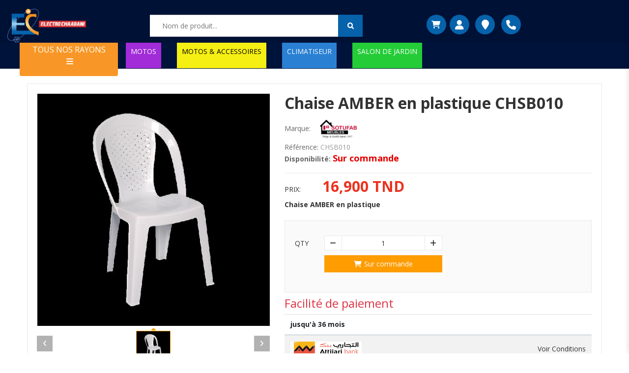

--- FILE ---
content_type: text/html; charset=UTF-8
request_url: https://www.electrochaabani.com/produit/Chaise-AMBER-en-plastique-CHSB010
body_size: 22789
content:
<!DOCTYPE html>
<html lang="fr">
<head>
    <meta http-equiv="Content-Type" content="text/html; charset=UTF-8">
    <meta http-equiv="X-UA-Compatible" content="IE=edge">
    <meta name="viewport" content="width=device-width, initial-scale=1.0">
        <meta name="description" content="Chaise AMBER en plastique CHSB010">
    <meta name="keywords" content="Chaise AMBER en plastique CHSB010">
    <meta name="robots" content="index,follow"/>
    <meta property="og:title" content="Chaise AMBER en plastique CHSB010"/>
    <meta property="og:url"
          content="https://www.electrochaabani.com/produit/Chaise-AMBER-en-plastique-CHSB010"/>
    <meta property="og:description" content="Chaise AMBER en plastique CHSB010"/>
    <meta property="og:image"
          content="https://www.electrochaabani.com/images/upload/ccd8469d5c641bd2ae55911cfbe4f1db_ambre-super-bristo-00-600x600-1.png?v22"/>
    <meta property="og:type" content="product"/>
    <meta property="og:site_name" content="product"/>
    <meta property="og:locale" content="fr_TN">
    <meta property="twitter:card" content="summary_large_image">
    <meta property="twitter:site"
          content="https://www.electrochaabani.com/produit/Chaise-AMBER-en-plastique-CHSB010">
    <meta property="twitter:title" content="Chaise AMBER en plastique CHSB010">
    <meta property="twitter:description" content="Chaise AMBER en plastique CHSB010">
    <meta property="twitter:image"
          content="https://www.electrochaabani.com/images/upload/ccd8469d5c641bd2ae55911cfbe4f1db_ambre-super-bristo-00-600x600-1.png?v22">
    <link rel="canonical"
          href="https://www.electrochaabani.com/produit/Chaise-AMBER-en-plastique-CHSB010"/>
    <link rel="alternate"
          href="https://www.electrochaabani.com/produit/Chaise-AMBER-en-plastique-CHSB010"/>
    <title>Chaise AMBER en plastique CHSB010 - Electro Chaabani vente electromenager </title>
    <script type="application/ld+json">
        {
            "@context": "https://schema.org/",
            "@type": "Product",
            "name": "Chaise AMBER en plastique CHSB010",
            "image": [
                "https://www.electrochaabani.com/images/upload/ccd8469d5c641bd2ae55911cfbe4f1db_ambre-super-bristo-00-600x600-1.png?v22"
            ],
            "description": "Chaise AMBER en plastique CHSB010",
            "sku": "CHSB010",
            "brand": {
                "@type": "Brand",
                "name": "SOTUFAB"
            },
            "offers": {
                "@type": "Offer",
                "url": "https://www.electrochaabani.com/produit/Chaise-AMBER-en-plastique-CHSB010",
                "priceCurrency": "TND",
                
                "price":"16.9" ,
                                "itemCondition": "https://schema.org/NewCondition",
                                      "availability": "https://schema.org/PreOrder"
                            }
        }


    </script>

    <link rel="icon" href="/images/logo-electro.jpg?v22" type="image/x-icon"/>
    <link rel="shortcut icon" href="/images/logo-electro.jpg?v22" type="image/x-icon"/>




        
        <link href='https://fonts.googleapis.com/css?family=Open+Sans:400,300,700' rel='stylesheet' type='text/css'>
        <link rel="stylesheet" type="text/css" href="/css/app.min.css?v22">
        <link rel="stylesheet" type="text/css" href="/css/fontAwesome/css/all.min.css?v22">
        <link rel="stylesheet" type="text/css" href="/css/libs/font-linearicons.css?v22">
        <link rel="stylesheet" type="text/css" href="/css/libs/jquery.fancybox.css?v22">
        <link rel="stylesheet" type="text/css" href="/css/libs/jquery-ui.css?v22">
        <link rel="stylesheet" type="text/css" href="/css/libs/owl.carousel.css?v22">
        <link rel="stylesheet" type="text/css" href="/css/libs/owl.transitions.css?v22">
        <link rel="stylesheet" type="text/css" href="/css/libs/owl.theme.css?v22">
        <link rel="stylesheet" type="text/css" href="/css/libs/settings.css?v22">
        <link rel="stylesheet" type="text/css" href="/css/theme.min.css?v22">
        <link rel="stylesheet" type="text/css" href="/css/responsive.min.css?v22">

    
    <link rel="stylesheet" href="https://cdn.jsdelivr.net/gh/fancyapps/fancybox@3.5.7/dist/jquery.fancybox.min.css"/>
    <link rel="stylesheet" type="text/css" href="/css/libs/owl.carousel.css?v22">
    <link rel="stylesheet" type="text/css" href="/css/libs/owl.transitions.css?v22">
    <link rel="stylesheet" type="text/css" href="/css/libs/owl.theme.css?v22">
    <style>
        .whatsapp_cmd{
            display: none !important;
        }
        @media screen and (max-width: 600px) {
            .whatsapp_cmd{
                display: block !important;
            }
        }
    </style>
    <link rel="stylesheet" type="text/css" href="/css/menuv2.css?v22">
    <script type="application/ld+json">
        {
            "@context": "https://schema.org",
            "@type": "ElectronicsStore",
            "name": "electrochaabani",
            "image": "https://www.electrochaabani.com/images/Logo-electro-chaabani.png?v3",
            "@id": "",
            "url": "https://www.electrochaabani.com",
            "telephone": "28 499 373",
            "address": {
                "@type": "PostalAddress",
                "streetAddress": "Avenue hedi ouali",
                "addressLocality": "Hammamet",
                "postalCode": "8050",
                "addressCountry": "TN"
            } ,
            "sameAs": [
                "https://www.facebook.com/ElectroChaabani",
                "https://www.instagram.com/electro_chaabani",
                "https://www.electrochaabani.com"
            ]
        }
    </script>
    <script async src="https://www.googletagmanager.com/gtag/js?id=UA-125391104-1"></script>
    <script>
        window.dataLayer = window.dataLayer || [];

        function gtag() {
            dataLayer.push(arguments);
        }

        gtag('js', new Date());

        gtag('config', 'UA-125391104-1');
    </script>
</head>
<body>
<div class="wrap">
   
    <div id="header">
        <div class="header header23">
            <div class="container-fluid">
                <div class="header-main">
                    <!-- Mobile Layout: Logo + Cart on first row, Search on second row -->
                    <!-- Desktop Layout (hidden on mobile) -->
                    <div class="row d-none d-md-flex">
                        <div class="col-md-3 col-sm-3 col-xs-12">
                            <div class="logo">
                                <a href="/"><img
                                            src="/images/Logo-electro-chaabani.png?v22"
                                            alt="logo"/></a>
                            </div>
                        </div>
                        <div class="col-md-5 col-sm-6 col-xs-12">
                            <div class="smart-search">
                                <form class="smart-search-form" id="rech" method="get"
                                      action="/recherche">
                                    <input type="text" id="search" name="searchword" placeholder="Nom de produit..."
                                           value=""/>
                                    <ul class="nav nav-second-level" id="entitiesNav">
                                    </ul>
                                    <input type="submit" value=""/>
                                </form>
                            </div>
                        </div>
                        <div class="col-md-4 d-flex col-sm-3 col-xs-12 hidden-xs">
                            <div class="d-flex btns_top">

<div class="sliding-mini-cart">
    <a href="#" class="sliding-cart-trigger" onclick="openSlidingCart()">
        <i class="fa fa-shopping-cart"></i>
           </a>
</div>
    <div class="mini-button">
        <a href="/login"><i class="fa fa-user"></i></a>
    </div>
    <div class="mini-button">
        <a href="/localisation"><i class="fa fa-map-marker"></i></a>
    </div>
    <div class="mini-button">
        <a href="tel:+21628499373"><i class="fa fa-phone"></i></a>
    </div>
</div>
<!-- Cart Overlay -->
<div class="sliding-cart-overlay" id="slidingCartOverlay" onclick="closeSlidingCart()"></div>

<!-- Sliding Cart Panel -->
<div class="sliding-cart-panel" id="slidingCartPanel">
    <!-- Cart Header -->
    <div class="sliding-cart-header">
        <h2 class="sliding-cart-title">(0) ARTICLES DANS MON PANIER</h2>
        <button class="sliding-cart-close" onclick="closeSlidingCart()">&times;</button>
    </div>

    <!-- Cart Content -->
    <div class="sliding-cart-content">
                    <!-- Empty Cart State -->
            <div class="sliding-cart-empty">
                <i class="fa fa-shopping-cart sliding-empty-icon"></i>
                <h3 class="sliding-empty-title">Votre panier est vide</h3>
                <p class="sliding-empty-text">Ajoutez des articles pour commencer vos achats</p>
            </div>
            </div>

    <!-- Cart Footer -->
    <div class="sliding-cart-footer">
        <div class="sliding-cart-total">
            <label class="sliding-total-label">TOTAL</label>
            <span class="sliding-total-amount">0 TND</span>
        </div>
        <div class="sliding-cart-buttons">
            <a href="/panier" class="sliding-cart-view-btn">Voir mon panier</a>
            <a href="/commande" class="sliding-cart-checkout-btn">Commander</a>
        </div>
    </div>
</div>


                            <!-- End Mini Cart -->
                        </div>
                    </div>

                    <!-- Mobile Layout (visible only on mobile) -->
                    <div class="d-md-none">
                        <!-- First Row: Logo + Cart -->
                        <div class="row">
                            <div class="col-5">
                                <div class="logo">
                                    <a href="/"><img
                                                src="/images/Logo-electro-chaabani.png?v22"
                                                alt="logo"/></a>
                                </div>
                            </div>
                            <div class="col-7">
                                <div class="d-flex btns_top">

<div class="sliding-mini-cart">
    <a href="#" class="sliding-cart-trigger" onclick="openSlidingCart()">
        <i class="fa fa-shopping-cart"></i>
           </a>
</div>
    <div class="mini-button">
        <a href="/login"><i class="fa fa-user"></i></a>
    </div>
    <div class="mini-button">
        <a href="/localisation"><i class="fa fa-map-marker"></i></a>
    </div>
    <div class="mini-button">
        <a href="tel:+21628499373"><i class="fa fa-phone"></i></a>
    </div>
</div>
<!-- Cart Overlay -->
<div class="sliding-cart-overlay" id="slidingCartOverlay" onclick="closeSlidingCart()"></div>

<!-- Sliding Cart Panel -->
<div class="sliding-cart-panel" id="slidingCartPanel">
    <!-- Cart Header -->
    <div class="sliding-cart-header">
        <h2 class="sliding-cart-title">(0) ARTICLES DANS MON PANIER</h2>
        <button class="sliding-cart-close" onclick="closeSlidingCart()">&times;</button>
    </div>

    <!-- Cart Content -->
    <div class="sliding-cart-content">
                    <!-- Empty Cart State -->
            <div class="sliding-cart-empty">
                <i class="fa fa-shopping-cart sliding-empty-icon"></i>
                <h3 class="sliding-empty-title">Votre panier est vide</h3>
                <p class="sliding-empty-text">Ajoutez des articles pour commencer vos achats</p>
            </div>
            </div>

    <!-- Cart Footer -->
    <div class="sliding-cart-footer">
        <div class="sliding-cart-total">
            <label class="sliding-total-label">TOTAL</label>
            <span class="sliding-total-amount">0 TND</span>
        </div>
        <div class="sliding-cart-buttons">
            <a href="/panier" class="sliding-cart-view-btn">Voir mon panier</a>
            <a href="/commande" class="sliding-cart-checkout-btn">Commander</a>
        </div>
    </div>
</div>


                            </div>
                        </div>

                        <!-- Second Row: Search -->
                        <div class="row">
                            <div class="col-1 justify-content-center flex-column d-flex">
                                <button class="menu-burger-btn" id="menuBurgerBtn">
                                    <i class="fas menu_mob fa-bars"></i>
                                </button>

                                
    <div class="menu-list">
                                
                    
<style>
  .mobile-nav-container {
    position: relative;
    overflow: hidden;
    width: 100%;
    height: 100vh; /* Full viewport height */
    background: #fff;
  }
  .mobile-nav-panel {
    list-style: none;
    padding: 0;
    margin: 0;
    position: absolute;
    top: 0;
    left: 0;
    width: 100%;
    height: 100%;
    transform: translateX(100%);
    transition: transform 0.3s ease-in-out;
    background: #fff;
    overflow-y: auto;
  }
  .mobile-nav-panel.is-active {
    transform: translateX(0);
    z-index: 1;
  }
  .mobile-nav-panel.is-exiting {
    transform: translateX(-100%);
    z-index: 0;
  }
  .mobile-nav-panel a {
    display: block;
    padding: 15px 20px;
    color: #333;
    text-decoration: none;
    border-bottom: 1px solid #f0f0f0;
  }
  .mobile-nav-header {
    display: flex;
    align-items: center;
    background-color: #f8f8f8;
    border-bottom: 1px solid #e0e0e0;
    position: sticky;
    top: 0;
    z-index: 2;
  }
  .mobile-nav-back-btn, .mobile-nav-header a {
    padding: 15px 20px;
    border: none;
    background: none;
    cursor: pointer;
    text-decoration: none;
    color: #333;
  }
  .mobile-nav-back-btn {
    font-weight: bold;
    border-right: 1px solid #e0e0e0;
  }
  .mobile-nav-header-title {
    flex-grow: 1;
    text-align: center;
    font-weight: bold;
  }
  .mobile-nav-forward-btn::after {
    content: '›';
    float: right;
    font-weight: bold;
    font-size: 1.2em;
    color: #ccc;
  }
</style>
        
                    <div class="mobile-nav-container">
                        <ul id="mobile-panel-main" class="mobile-nav-panel is-active"><li class="mobile-nav-header"><span class="mobile-nav-header-title">Menu</span></li><li><a href="/">Accueil</a></li><li><a class="mobile-nav-forward-btn" href="#" data-target="mobile-panel-l2-gros_electro">Gros Electro</a></li><li><a class="mobile-nav-forward-btn" href="#" data-target="mobile-panel-l2-petit_electro">Petit Electro</a></li><li><a class="mobile-nav-forward-btn" href="#" data-target="mobile-panel-l2-maison_et_cuisine_15">Maison Et Cuisine</a></li><li><a class="mobile-nav-forward-btn" href="#" data-target="mobile-panel-l2-sport_loisirs">Sport & Moto</a></li><li><a class="mobile-nav-forward-btn" href="#" data-target="mobile-panel-l2-image_son">Image Son</a></li><li><a class="mobile-nav-forward-btn" href="#" data-target="mobile-panel-l2-bien_etre">Bien être</a></li><li><a class="mobile-nav-forward-btn" href="#" data-target="mobile-panel-l2-meuble">Meuble</a></li><li><a class="mobile-nav-forward-btn" href="#" data-target="mobile-panel-l2-hi_tech">Hi-Tech</a></li><li><a class="mobile-nav-forward-btn" href="#" data-target="mobile-panel-l2-mobilier_de_jardin_311">Mobilier De Jardin</a></li><li><a href="/categorie-produit-route/accessoires-automobile">Accessoires Automobile</a></li></ul><ul id="mobile-panel-l3-refrigerateur" class="mobile-nav-panel">
                            <li class="mobile-nav-header">
                                <a href="#" class="mobile-nav-back-btn" data-target="mobile-panel-l2-gros_electro"><i class="fa mr-1 fa-arrow-left"></i>Retour</a>
                                <a class="mobile-nav-header-title" href="/categorie-produit-route/refrigerateur">Réfrigérateur</a>
                                                        <a href="#" class="close_menu"><i class="fa fa-times"></i></a>

                            </li><li><a href="/categorie-produit-route/avec_congelateur_en_bas">Avec congélateur en Bas</a></li><li><a href="/categorie-produit-route/avec_congelateur_en_haut">Avec congélateur en Haut</a></li><li><a href="/categorie-produit-route/congelateur_horizontal">Congélateur Horizontal</a></li><li><a href="/categorie-produit-route/congelateur_vertical">Congélateur Vertical</a></li><li><a href="/categorie-produit-route/minibar">Minibar</a></li><li><a href="/categorie-produit-route/refrigerateur_americain">Réfrigérateur Américain</a></li><li><a href="/categorie-produit-route/refrigerateur-vertical">Réfrigérateur vertical</a></li><li><a href="/categorie-produit-route/refrigerateur-mono-porte-277">Réfrigérateur Mono Porte</a></li><li><a href="/categorie-produit-route/accessoires-refrigerateur">Accessoires Réfrigérateur</a></li></ul><ul id="mobile-panel-l3-lavage" class="mobile-nav-panel">
                            <li class="mobile-nav-header">
                                <a href="#" class="mobile-nav-back-btn" data-target="mobile-panel-l2-gros_electro"><i class="fa mr-1 fa-arrow-left"></i>Retour</a>
                                <a class="mobile-nav-header-title" href="/categorie-produit-route/lavage">Lavage</a>
                                                        <a href="#" class="close_menu"><i class="fa fa-times"></i></a>

                            </li><li><a href="/categorie-produit-route/lavante-sechante">Lavante-séchante</a></li><li><a href="/categorie-produit-route/lave_vaisselle">Lave vaisselle</a></li><li><a href="/categorie-produit-route/machine_a_laver_frontale">Machine à laver Frontale</a></li><li><a href="/categorie-produit-route/machine_a_laver_semi_automatique">Machine à laver Semi-auto</a></li><li><a href="/categorie-produit-route/machine_laver_top">machine à laver Top</a></li><li><a href="/categorie-produit-route/seche_linge">Sèche linge automatique</a></li></ul><ul id="mobile-panel-l3-cuisson_encastrable" class="mobile-nav-panel">
                            <li class="mobile-nav-header">
                                <a href="#" class="mobile-nav-back-btn" data-target="mobile-panel-l2-gros_electro"><i class="fa mr-1 fa-arrow-left"></i>Retour</a>
                                <a class="mobile-nav-header-title" href="/categorie-produit-route/cuisson_encastrable">Encastrable</a>
                                                        <a href="#" class="close_menu"><i class="fa fa-times"></i></a>

                            </li><li><a href="/categorie-produit-route/congelateur_encastrable">Congélateur Encastrable</a></li><li><a href="/categorie-produit-route/domino_encastrable">Plaque Encastrable</a></li><li><a href="/categorie-produit-route/four_encastrable">Four encastrable</a></li><li><a href="/categorie-produit-route/lave_vaisselle_encastrable">Lave vaisselle encastrable</a></li><li><a href="/categorie-produit-route/machine-a-cafe-encastrable">Machine A Café Encastrable</a></li><li><a href="/categorie-produit-route/micro_ondes_encastrable">Micro-ondes encastrable</a></li><li><a href="/categorie-produit-route/mini-bar-encastrable">Mini Bar Encastrable</a></li><li><a href="/categorie-produit-route/pack_encastrable">Pack Encastrable</a></li><li><a href="/categorie-produit-route/refrigerateur-combine-encastrable">réfrigérateur combiné encastrable</a></li><li><a href="/categorie-produit-route/refrigerateur_encastrable">Réfrigérateur encastrable</a></li><li><a href="/categorie-produit-route/machine-a-laver-encastrable-218">machine a laver encastrable</a></li></ul><ul id="mobile-panel-l3-chaud_froid" class="mobile-nav-panel">
                            <li class="mobile-nav-header">
                                <a href="#" class="mobile-nav-back-btn" data-target="mobile-panel-l2-gros_electro"><i class="fa mr-1 fa-arrow-left"></i>Retour</a>
                                <a class="mobile-nav-header-title" href="/categorie-produit-route/chaud_froid">Chaud/Froid</a>
                                                        <a href="#" class="close_menu"><i class="fa fa-times"></i></a>

                            </li><li><a href="/categorie-produit-route/chaudiere">Chaudière</a></li><li><a href="/categorie-produit-route/chauffage-a-gaz">Chauffage à Gaz</a></li><li><a href="/categorie-produit-route/chauffage-electrique">Chauffage Électrique</a></li><li><a href="/categorie-produit-route/chauffage-gaz-electrique">Chauffage Gaz & Électrique</a></li><li><a href="/categorie-produit-route/chauffe_eau">Chauffe-eau</a></li><li><a href="/categorie-produit-route/climatiseur-82">Climatiseur</a></li><li><a href="/categorie-produit-route/fontaine-d-eau-fraiche-118">Fontaine d'eau Fraîche</a></li><li><a href="/categorie-produit-route/radiateur-a-bain-dhuile">Radiateur à Bain d'huile</a></li><li><a href="/categorie-produit-route/ventilateur-203">Ventilateur</a></li><li><a href="/categorie-produit-route/climeur">Climeur</a></li></ul><ul id="mobile-panel-l3-cuisson_gros" class="mobile-nav-panel">
                            <li class="mobile-nav-header">
                                <a href="#" class="mobile-nav-back-btn" data-target="mobile-panel-l2-gros_electro"><i class="fa mr-1 fa-arrow-left"></i>Retour</a>
                                <a class="mobile-nav-header-title" href="/categorie-produit-route/cuisson_gros">Gros Cuisson</a>
                                                        <a href="#" class="close_menu"><i class="fa fa-times"></i></a>

                            </li><li><a href="/categorie-produit-route/cuisiniere">Cuisinière</a></li><li><a href="/categorie-produit-route/four_electrique">Four électrique</a></li><li><a href="/categorie-produit-route/hotte">Hotte</a></li><li><a href="/categorie-produit-route/micro_ondes">Micro-ondes</a></li><li><a href="/categorie-produit-route/rechaud-plat-222">Réchaud Plat</a></li></ul><ul id="mobile-panel-l2-gros_electro" class="mobile-nav-panel">
                    <li class="mobile-nav-header">
                        <a href="#" class="mobile-nav-back-btn" data-target="mobile-panel-main"><i class="fa mr-1 fa-arrow-left"></i>Retour</a>
                        <a class="mobile-nav-header-title" href="/categorie-produit-route/gros_electro">Gros Electro</a>
                        <a href="#" class="close_menu"><i class="fa fa-times"></i></a>
                    </li><li><a class="mobile-nav-forward-btn" href="#" data-target="mobile-panel-l3-refrigerateur">Réfrigérateur</a></li><li><a class="mobile-nav-forward-btn" href="#" data-target="mobile-panel-l3-lavage">Lavage</a></li><li><a class="mobile-nav-forward-btn" href="#" data-target="mobile-panel-l3-cuisson_encastrable">Encastrable</a></li><li><a class="mobile-nav-forward-btn" href="#" data-target="mobile-panel-l3-chaud_froid">Chaud/Froid</a></li><li><a class="mobile-nav-forward-btn" href="#" data-target="mobile-panel-l3-cuisson_gros">Gros Cuisson</a></li></ul><ul id="mobile-panel-l3-preparation_culinaire" class="mobile-nav-panel">
                            <li class="mobile-nav-header">
                                <a href="#" class="mobile-nav-back-btn" data-target="mobile-panel-l2-petit_electro"><i class="fa mr-1 fa-arrow-left"></i>Retour</a>
                                <a class="mobile-nav-header-title" href="/categorie-produit-route/preparation_culinaire">Préparation Culinaire</a>
                                                        <a href="#" class="close_menu"><i class="fa fa-times"></i></a>

                            </li><li><a href="/categorie-produit-route/balance_accessoires">Balance</a></li><li><a href="/categorie-produit-route/batteur">Batteur</a></li><li><a href="/categorie-produit-route/blender">Blender</a></li><li><a href="/categorie-produit-route/hachoir">Hachoir</a></li><li><a href="/categorie-produit-route/mixeur">Mixeur</a></li><li><a href="/categorie-produit-route/ouvre-boite">Ouvre Boite</a></li><li><a href="/categorie-produit-route/robot_multifonction">Robot Multifonction</a></li><li><a href="/categorie-produit-route/robot-pe-trin-214">Robot pétrin</a></li><li><a href="/categorie-produit-route/couteau-electrique">Couteau Électrique</a></li><li><a href="/categorie-produit-route/trancheuse">Trancheuse</a></li><li><a href="/categorie-produit-route/machine-a-glacon">Machine a Glaçon</a></li></ul><ul id="mobile-panel-l3-cuisson" class="mobile-nav-panel">
                            <li class="mobile-nav-header">
                                <a href="#" class="mobile-nav-back-btn" data-target="mobile-panel-l2-petit_electro"><i class="fa mr-1 fa-arrow-left"></i>Retour</a>
                                <a class="mobile-nav-header-title" href="/categorie-produit-route/cuisson">Petit Cuisson</a>
                                                        <a href="#" class="close_menu"><i class="fa fa-times"></i></a>

                            </li><li><a href="/categorie-produit-route/barbecue-plancha-22">Barbecue/Plancha</a></li><li><a href="/categorie-produit-route/cuiseur_vapeur">Cuiseur à vapeur</a></li><li><a href="/categorie-produit-route/cuisseur-de-riz">Cuiseur De Riz</a></li><li><a href="/categorie-produit-route/friteuses-electrique-121">Friteuses Electrique</a></li><li><a href="/categorie-produit-route/grill-panini-gaufrier-croque-mr-zouza-maamoul-123">Grill - panini - gaufrier - croque mr - zouza - maamoul</a></li><li><a href="/categorie-produit-route/machine_pain">Machine à Pain</a></li><li><a href="/categorie-produit-route/yaourtiere">Yaourtière</a></li><li><a href="/categorie-produit-route/cuiseur-electrique-279">Cuiseur électrique</a></li><li><a href="/categorie-produit-route/appareil-a-raclette-280">Appareil à Raclette</a></li><li><a href="/categorie-produit-route/crepiere-electrique">Crêpière électrique</a></li><li><a href="/categorie-produit-route/machine-a-pop-corn">Machine a pop corn</a></li><li><a href="/categorie-produit-route/appareil-a-fondue">Appareil à Fondue</a></li></ul><ul id="mobile-panel-l3-petit_dejeuner" class="mobile-nav-panel">
                            <li class="mobile-nav-header">
                                <a href="#" class="mobile-nav-back-btn" data-target="mobile-panel-l2-petit_electro"><i class="fa mr-1 fa-arrow-left"></i>Retour</a>
                                <a class="mobile-nav-header-title" href="/categorie-produit-route/petit_dejeuner">Petit déjeuner</a>
                                                        <a href="#" class="close_menu"><i class="fa fa-times"></i></a>

                            </li><li><a href="/categorie-produit-route/bouilloire">Bouilloire</a></li><li><a href="/categorie-produit-route/centrifugeuse">Centrifugeuse</a></li><li><a href="/categorie-produit-route/grill_pain">Grill pain</a></li><li><a href="/categorie-produit-route/presse_agrumes">Presse agrumes</a></li><li><a href="/categorie-produit-route/extracteur-216">Extracteur</a></li></ul><ul id="mobile-panel-l3-espace_cafe" class="mobile-nav-panel">
                            <li class="mobile-nav-header">
                                <a href="#" class="mobile-nav-back-btn" data-target="mobile-panel-l2-petit_electro"><i class="fa mr-1 fa-arrow-left"></i>Retour</a>
                                <a class="mobile-nav-header-title" href="/categorie-produit-route/espace_cafe">Espace Café</a>
                                                        <a href="#" class="close_menu"><i class="fa fa-times"></i></a>

                            </li><li><a href="/categorie-produit-route/cafetiere">Cafetière à Filtre</a></li><li><a href="/categorie-produit-route/mousseur-de-lait-109">Mousseur de lait</a></li><li><a href="/categorie-produit-route/moulin-a-cafe-150">Moulin à café</a></li><li><a href="/categorie-produit-route/machine-a-capsule-223">Machine à Capsule</a></li><li><a href="/categorie-produit-route/cafetiere-avec-manette-224">Cafetière Avec Manette</a></li><li><a href="/categorie-produit-route/machine-a-cafe-turc-330">machine à café turc</a></li></ul><ul id="mobile-panel-l2-petit_electro" class="mobile-nav-panel">
                    <li class="mobile-nav-header">
                        <a href="#" class="mobile-nav-back-btn" data-target="mobile-panel-main"><i class="fa mr-1 fa-arrow-left"></i>Retour</a>
                        <a class="mobile-nav-header-title" href="/categorie-produit-route/petit_electro">Petit Electro</a>
                        <a href="#" class="close_menu"><i class="fa fa-times"></i></a>
                    </li><li><a class="mobile-nav-forward-btn" href="#" data-target="mobile-panel-l3-preparation_culinaire">Préparation Culinaire</a></li><li><a class="mobile-nav-forward-btn" href="#" data-target="mobile-panel-l3-cuisson">Petit Cuisson</a></li><li><a class="mobile-nav-forward-btn" href="#" data-target="mobile-panel-l3-petit_dejeuner">Petit déjeuner</a></li><li><a class="mobile-nav-forward-btn" href="#" data-target="mobile-panel-l3-espace_cafe">Espace Café</a></li></ul><ul id="mobile-panel-l3-soins_maison" class="mobile-nav-panel">
                            <li class="mobile-nav-header">
                                <a href="#" class="mobile-nav-back-btn" data-target="mobile-panel-l2-maison_et_cuisine_15"><i class="fa mr-1 fa-arrow-left"></i>Retour</a>
                                <a class="mobile-nav-header-title" href="/categorie-produit-route/soins_maison">Soins maison</a>
                                                        <a href="#" class="close_menu"><i class="fa fa-times"></i></a>

                            </li><li><a href="/categorie-produit-route/aspirateur_professionnel">nettoyeur de tapis</a></li><li><a href="/categorie-produit-route/aspirateurs">Aspirateurs</a></li><li><a href="/categorie-produit-route/aspirateurs_main">Aspirateurs à main</a></li><li><a href="/categorie-produit-route/centrale_vapeur">Centrale à vapeur</a></li><li><a href="/categorie-produit-route/defroisseur">Défroisseur</a></li><li><a href="/categorie-produit-route/fer_repasser">Fer à repasser</a></li><li><a href="/categorie-produit-route/nettoyeur_vapeur">Nettoyeur Vapeur</a></li><li><a href="/categorie-produit-route/seche-linge">Sèche Linge</a></li><li><a href="/categorie-produit-route/table-de-repassage">Table de repassage</a></li><li><a href="/categorie-produit-route/kill-insect">Kill Insect</a></li></ul><ul id="mobile-panel-l3-equipement_de_cuisine_225" class="mobile-nav-panel">
                            <li class="mobile-nav-header">
                                <a href="#" class="mobile-nav-back-btn" data-target="mobile-panel-l2-maison_et_cuisine_15"><i class="fa mr-1 fa-arrow-left"></i>Retour</a>
                                <a class="mobile-nav-header-title" href="/categorie-produit-route/equipement-de-cuisine-225">Equipement De Cuisine</a>
                                                        <a href="#" class="close_menu"><i class="fa fa-times"></i></a>

                            </li><li><a href="/categorie-produit-route/casseroles">Casseroles</a></li><li><a href="/categorie-produit-route/cocottes-84">Cocottes</a></li><li><a href="/categorie-produit-route/crepiere-93">Crêpière</a></li><li><a href="/categorie-produit-route/poele-163">poele</a></li><li><a href="/categorie-produit-route/menagere-201">Ménagère</a></li><li><a href="/categorie-produit-route/set-de-cuisine-205">Set De Cuisine</a></li><li><a href="/categorie-produit-route/couscoussier-206">Couscoussier</a></li><li><a href="/categorie-produit-route/faitout-213">faitout</a></li><li><a href="/categorie-produit-route/sauteuse-291">Sauteuse</a></li><li><a href="/categorie-produit-route/pots-a-cafe">pots à café</a></li><li><a href="/categorie-produit-route/theieres">Théières</a></li><li><a href="/categorie-produit-route/thermose">Thermose</a></li><li><a href="/categorie-produit-route/wok">Wok</a></li><li><a href="/categorie-produit-route/friteuses">Friteuses</a></li><li><a href="/categorie-produit-route/marmite">Marmite</a></li></ul><ul id="mobile-panel-l3-mobilier" class="mobile-nav-panel">
                            <li class="mobile-nav-header">
                                <a href="#" class="mobile-nav-back-btn" data-target="mobile-panel-l2-maison_et_cuisine_15"><i class="fa mr-1 fa-arrow-left"></i>Retour</a>
                                <a class="mobile-nav-header-title" href="/categorie-produit-route/mobilier">Mobilier De Cuisine</a>
                                                        <a href="#" class="close_menu"><i class="fa fa-times"></i></a>

                            </li><li><a href="/categorie-produit-route/evier-207">Évier</a></li><li><a href="/categorie-produit-route/melangeur-231">Mélangeur</a></li><li><a href="/categorie-produit-route/ensemble-a-cafe">Ensemble à Café</a></li><li><a href="/categorie-produit-route/ensemble-petit-dejeuner">Ensemble Petit Déjeuner</a></li></ul><ul id="mobile-panel-l2-maison_et_cuisine_15" class="mobile-nav-panel">
                    <li class="mobile-nav-header">
                        <a href="#" class="mobile-nav-back-btn" data-target="mobile-panel-main"><i class="fa mr-1 fa-arrow-left"></i>Retour</a>
                        <a class="mobile-nav-header-title" href="/categorie-produit-route/maison-et-cuisine-15">Maison Et Cuisine</a>
                        <a href="#" class="close_menu"><i class="fa fa-times"></i></a>
                    </li><li><a class="mobile-nav-forward-btn" href="#" data-target="mobile-panel-l3-soins_maison">Soins maison</a></li><li><a class="mobile-nav-forward-btn" href="#" data-target="mobile-panel-l3-equipement_de_cuisine_225">Equipement De Cuisine</a></li><li><a class="mobile-nav-forward-btn" href="#" data-target="mobile-panel-l3-mobilier">Mobilier De Cuisine</a></li></ul><ul id="mobile-panel-l3-sport_226" class="mobile-nav-panel">
                            <li class="mobile-nav-header">
                                <a href="#" class="mobile-nav-back-btn" data-target="mobile-panel-l2-sport_loisirs"><i class="fa mr-1 fa-arrow-left"></i>Retour</a>
                                <a class="mobile-nav-header-title" href="/categorie-produit-route/sport-226">Sport</a>
                                                        <a href="#" class="close_menu"><i class="fa fa-times"></i></a>

                            </li><li><a href="/categorie-produit-route/barra-musculation">Barra Musculation</a></li><li><a href="/categorie-produit-route/cardiofrequencemetre">Cardiofréquencemètre</a></li><li><a href="/categorie-produit-route/tapie_roulant">Tapie roulant</a></li><li><a href="/categorie-produit-route/velo">vélo</a></li><li><a href="/categorie-produit-route/velo-d-appartement-227">Vélo D'appartement</a></li><li><a href="/categorie-produit-route/velo-elliptique-228">Vélo Elliptique</a></li></ul><ul id="mobile-panel-l3-moto" class="mobile-nav-panel">
                            <li class="mobile-nav-header">
                                <a href="#" class="mobile-nav-back-btn" data-target="mobile-panel-l2-sport_loisirs"><i class="fa mr-1 fa-arrow-left"></i>Retour</a>
                                <a class="mobile-nav-header-title" href="/categorie-produit-route/moto">Moto</a>
                                                        <a href="#" class="close_menu"><i class="fa fa-times"></i></a>

                            </li><li><a href="/categorie-produit-route/scooteur-229">Scooteur</a></li><li><a href="/categorie-produit-route/motocycle-230">Motocycle</a></li><li><a href="/categorie-produit-route/tricycle">Tricycle</a></li><li><a href="/categorie-produit-route/trottinette-electrique-363">Trottinette Électrique</a></li><li><a href="/categorie-produit-route/velo-electrique-365">Vélo Électrique</a></li><li><a href="/categorie-produit-route/accessoires-moto">Accessoires Moto</a></li><li><a href="/categorie-produit-route/scooteur-electrique-367">Scooteur Électrique</a></li></ul><ul id="mobile-panel-l3-accessoires_moto" class="mobile-nav-panel">
                            <li class="mobile-nav-header">
                                <a href="#" class="mobile-nav-back-btn" data-target="mobile-panel-l2-sport_loisirs"><i class="fa mr-1 fa-arrow-left"></i>Retour</a>
                                <a class="mobile-nav-header-title" href="/categorie-produit-route/accessoires-moto">Accessoires Moto</a>
                                                        <a href="#" class="close_menu"><i class="fa fa-times"></i></a>

                            </li><li><a href="/categorie-produit-route/casque-moto">Casque Moto</a></li><li><a href="/categorie-produit-route/valise-moto">Valise Moto</a></li><li><a href="/categorie-produit-route/huiles-liquides">Huiles & Liquides</a></li></ul><ul id="mobile-panel-l2-sport_loisirs" class="mobile-nav-panel">
                    <li class="mobile-nav-header">
                        <a href="#" class="mobile-nav-back-btn" data-target="mobile-panel-main"><i class="fa mr-1 fa-arrow-left"></i>Retour</a>
                        <a class="mobile-nav-header-title" href="/categorie-produit-route/sport_loisirs">Sport & Moto</a>
                        <a href="#" class="close_menu"><i class="fa fa-times"></i></a>
                    </li><li><a class="mobile-nav-forward-btn" href="#" data-target="mobile-panel-l3-sport_226">Sport</a></li><li><a class="mobile-nav-forward-btn" href="#" data-target="mobile-panel-l3-moto">Moto</a></li><li><a class="mobile-nav-forward-btn" href="#" data-target="mobile-panel-l3-accessoires_moto">Accessoires Moto</a></li></ul><ul id="mobile-panel-l3-televiseur" class="mobile-nav-panel">
                            <li class="mobile-nav-header">
                                <a href="#" class="mobile-nav-back-btn" data-target="mobile-panel-l2-image_son"><i class="fa mr-1 fa-arrow-left"></i>Retour</a>
                                <a class="mobile-nav-header-title" href="/categorie-produit-route/televiseur">Téléviseur</a>
                                                        <a href="#" class="close_menu"><i class="fa fa-times"></i></a>

                            </li><li><a href="/categorie-produit-route/recepteurs_numeriques">Récepteurs Numériques</a></li><li><a href="/categorie-produit-route/tv_led">TV LED</a></li><li><a href="/categorie-produit-route/android-box-232">Android Box</a></li></ul><ul id="mobile-panel-l3-home_cinema" class="mobile-nav-panel">
                            <li class="mobile-nav-header">
                                <a href="#" class="mobile-nav-back-btn" data-target="mobile-panel-l2-image_son"><i class="fa mr-1 fa-arrow-left"></i>Retour</a>
                                <a class="mobile-nav-header-title" href="/categorie-produit-route/home-cinema">Home Cinema</a>
                                                        <a href="#" class="close_menu"><i class="fa fa-times"></i></a>

                            </li><li><a href="/categorie-produit-route/barre-de-son-282">Barre de son</a></li></ul><ul id="mobile-panel-l3-son_numerique_233" class="mobile-nav-panel">
                            <li class="mobile-nav-header">
                                <a href="#" class="mobile-nav-back-btn" data-target="mobile-panel-l2-image_son"><i class="fa mr-1 fa-arrow-left"></i>Retour</a>
                                <a class="mobile-nav-header-title" href="/categorie-produit-route/son-numerique-233">Son Numérique</a>
                                                        <a href="#" class="close_menu"><i class="fa fa-times"></i></a>

                            </li><li><a href="/categorie-produit-route/mini-chaine-42">Mini Chaine</a></li><li><a href="/categorie-produit-route/haut-parleur">Haut-Parleur</a></li></ul><ul id="mobile-panel-l3-accessoires_tv" class="mobile-nav-panel">
                            <li class="mobile-nav-header">
                                <a href="#" class="mobile-nav-back-btn" data-target="mobile-panel-l2-image_son"><i class="fa mr-1 fa-arrow-left"></i>Retour</a>
                                <a class="mobile-nav-header-title" href="/categorie-produit-route/accessoires_tv">Accessoires TV</a>
                                                        <a href="#" class="close_menu"><i class="fa fa-times"></i></a>

                            </li><li><a href="/categorie-produit-route/support_tv">Support Tv</a></li><li><a href="/categorie-produit-route/cable-video-234">Cable Vidéo</a></li></ul><ul id="mobile-panel-l2-image_son" class="mobile-nav-panel">
                    <li class="mobile-nav-header">
                        <a href="#" class="mobile-nav-back-btn" data-target="mobile-panel-main"><i class="fa mr-1 fa-arrow-left"></i>Retour</a>
                        <a class="mobile-nav-header-title" href="/categorie-produit-route/image_son">Image Son</a>
                        <a href="#" class="close_menu"><i class="fa fa-times"></i></a>
                    </li><li><a class="mobile-nav-forward-btn" href="#" data-target="mobile-panel-l3-televiseur">Téléviseur</a></li><li><a class="mobile-nav-forward-btn" href="#" data-target="mobile-panel-l3-home_cinema">Home Cinema</a></li><li><a class="mobile-nav-forward-btn" href="#" data-target="mobile-panel-l3-son_numerique_233">Son Numérique</a></li><li><a class="mobile-nav-forward-btn" href="#" data-target="mobile-panel-l3-accessoires_tv">Accessoires TV</a></li></ul><ul id="mobile-panel-l3-soins_homme" class="mobile-nav-panel">
                            <li class="mobile-nav-header">
                                <a href="#" class="mobile-nav-back-btn" data-target="mobile-panel-l2-bien_etre"><i class="fa mr-1 fa-arrow-left"></i>Retour</a>
                                <a class="mobile-nav-header-title" href="/categorie-produit-route/soins_homme">Soins Homme</a>
                                                        <a href="#" class="close_menu"><i class="fa fa-times"></i></a>

                            </li><li><a href="/categorie-produit-route/rasoir">Rasoir</a></li><li><a href="/categorie-produit-route/tondeuse">Tondeuse</a></li></ul><ul id="mobile-panel-l3-soins_femme" class="mobile-nav-panel">
                            <li class="mobile-nav-header">
                                <a href="#" class="mobile-nav-back-btn" data-target="mobile-panel-l2-bien_etre"><i class="fa mr-1 fa-arrow-left"></i>Retour</a>
                                <a class="mobile-nav-header-title" href="/categorie-produit-route/soins_femme">Soins Femme</a>
                                                        <a href="#" class="close_menu"><i class="fa fa-times"></i></a>

                            </li><li><a href="/categorie-produit-route/epilateur">Épilateur</a></li></ul><ul id="mobile-panel-l3-soins_des_cheveux" class="mobile-nav-panel">
                            <li class="mobile-nav-header">
                                <a href="#" class="mobile-nav-back-btn" data-target="mobile-panel-l2-bien_etre"><i class="fa mr-1 fa-arrow-left"></i>Retour</a>
                                <a class="mobile-nav-header-title" href="/categorie-produit-route/soins_des_cheveux">Soins des cheveux</a>
                                                        <a href="#" class="close_menu"><i class="fa fa-times"></i></a>

                            </li><li><a href="/categorie-produit-route/brosse_soufflante">Brosse soufflante</a></li><li><a href="/categorie-produit-route/coffret_coiffure">Coffret Coiffure</a></li><li><a href="/categorie-produit-route/fers_boucler">Fers à Boucler</a></li><li><a href="/categorie-produit-route/lisseur">Lisseur</a></li><li><a href="/categorie-produit-route/seche_cheveux">Sèche cheveux</a></li></ul><ul id="mobile-panel-l3-bien_etre" class="mobile-nav-panel">
                            <li class="mobile-nav-header">
                                <a href="#" class="mobile-nav-back-btn" data-target="mobile-panel-l2-bien_etre"><i class="fa mr-1 fa-arrow-left"></i>Retour</a>
                                <a class="mobile-nav-header-title" href="/categorie-produit-route/bien_etre">Bien être</a>
                                                        <a href="#" class="close_menu"><i class="fa fa-times"></i></a>

                            </li><li><a href="/categorie-produit-route/soins_corps">Pèse personne</a></li><li><a href="/categorie-produit-route/appareil_massage">Appareil de massage</a></li></ul><ul id="mobile-panel-l2-bien_etre" class="mobile-nav-panel">
                    <li class="mobile-nav-header">
                        <a href="#" class="mobile-nav-back-btn" data-target="mobile-panel-main"><i class="fa mr-1 fa-arrow-left"></i>Retour</a>
                        <a class="mobile-nav-header-title" href="/categorie-produit-route/bien_etre">Bien être</a>
                        <a href="#" class="close_menu"><i class="fa fa-times"></i></a>
                    </li><li><a class="mobile-nav-forward-btn" href="#" data-target="mobile-panel-l3-soins_homme">Soins Homme</a></li><li><a class="mobile-nav-forward-btn" href="#" data-target="mobile-panel-l3-soins_femme">Soins Femme</a></li><li><a class="mobile-nav-forward-btn" href="#" data-target="mobile-panel-l3-soins_des_cheveux">Soins des cheveux</a></li><li><a class="mobile-nav-forward-btn" href="#" data-target="mobile-panel-l3-bien_etre">Bien être</a></li></ul><ul id="mobile-panel-l3-meuble_maison" class="mobile-nav-panel">
                            <li class="mobile-nav-header">
                                <a href="#" class="mobile-nav-back-btn" data-target="mobile-panel-l2-meuble"><i class="fa mr-1 fa-arrow-left"></i>Retour</a>
                                <a class="mobile-nav-header-title" href="/categorie-produit-route/meuble_maison">Meuble Maison</a>
                                                        <a href="#" class="close_menu"><i class="fa fa-times"></i></a>

                            </li><li><a href="/categorie-produit-route/chambre_adulte">Chambre Adulte</a></li><li><a href="/categorie-produit-route/chambre_bebe">Chambre Bébé</a></li><li><a href="/categorie-produit-route/chambre_enfant">Chambre Enfant</a></li><li><a href="/categorie-produit-route/meuble_dentree">Meuble d'entrée</a></li><li><a href="/categorie-produit-route/meuble-sejour">Meuble Séjour</a></li><li><a href="/categorie-produit-route/meuble_tv">Meuble TV</a></li><li><a href="/categorie-produit-route/porte-chaussure">Porte Chaussure</a></li><li><a href="/categorie-produit-route/pack-mariage">Pack Mariage</a></li><li><a href="/categorie-produit-route/argentieres">Argentières</a></li><li><a href="/categorie-produit-route/meuble-de-rangement">Meuble de rangement</a></li></ul><ul id="mobile-panel-l3-chaise_et_table" class="mobile-nav-panel">
                            <li class="mobile-nav-header">
                                <a href="#" class="mobile-nav-back-btn" data-target="mobile-panel-l2-meuble"><i class="fa mr-1 fa-arrow-left"></i>Retour</a>
                                <a class="mobile-nav-header-title" href="/categorie-produit-route/chaise_et_table">Chaise et table</a>
                                                        <a href="#" class="close_menu"><i class="fa fa-times"></i></a>

                            </li><li><a href="/categorie-produit-route/chaise">Chaise</a></li><li><a href="/categorie-produit-route/salle-a-manger">Salle à Manger</a></li><li><a href="/categorie-produit-route/table-basse">Table Basse</a></li><li><a href="/categorie-produit-route/tabouret">Tabouret</a></li><li><a href="/categorie-produit-route/table-pliante-236">Table Pliante</a></li><li><a href="/categorie-produit-route/table-bistro-237">Table Bistro</a></li><li><a href="/categorie-produit-route/table-haute-238">Table Haute</a></li><li><a href="/categorie-produit-route/pack-salle-a-manger">Pack Salle a Manger</a></li></ul><ul id="mobile-panel-l3-ecolier" class="mobile-nav-panel">
                            <li class="mobile-nav-header">
                                <a href="#" class="mobile-nav-back-btn" data-target="mobile-panel-l2-meuble"><i class="fa mr-1 fa-arrow-left"></i>Retour</a>
                                <a class="mobile-nav-header-title" href="/categorie-produit-route/ecolier">Écolier</a>
                                                        <a href="#" class="close_menu"><i class="fa fa-times"></i></a>

                            </li><li><a href="/categorie-produit-route/chaise-laboratoire-69">Chaise Laboratoire</a></li><li><a href="/categorie-produit-route/chaise-scolaire-71">Chaise Scolaire</a></li><li><a href="/categorie-produit-route/divers-meuble-106">Divers Meuble</a></li><li><a href="/categorie-produit-route/maternelle-240">Maternelle</a></li><li><a href="/categorie-produit-route/table-ecolier-241">table écolier</a></li><li><a href="/categorie-produit-route/table-enseignant-242">Table Enseignant</a></li><li><a href="/categorie-produit-route/table-refectoire-243">Table Réfectoire</a></li></ul><ul id="mobile-panel-l3-meuble_bureau" class="mobile-nav-panel">
                            <li class="mobile-nav-header">
                                <a href="#" class="mobile-nav-back-btn" data-target="mobile-panel-l2-meuble"><i class="fa mr-1 fa-arrow-left"></i>Retour</a>
                                <a class="mobile-nav-header-title" href="/categorie-produit-route/meuble_bureau">Meuble Bureau</a>
                                                        <a href="#" class="close_menu"><i class="fa fa-times"></i></a>

                            </li><li><a href="/categorie-produit-route/banquette">Banquette</a></li><li><a href="/categorie-produit-route/bureau_directeur">Bureau De Direction</a></li><li><a href="/categorie-produit-route/bureau_info">Bureau Informatique</a></li><li><a href="/categorie-produit-route/bureau_operationnel">Bureau Operateur</a></li><li><a href="/categorie-produit-route/chaise_bureau">Chaise De Bureau</a></li><li><a href="/categorie-produit-route/chaise_directeur">Chaise De Directeur</a></li><li><a href="/categorie-produit-route/comptoir">Comptoir De Réception</a></li><li><a href="/categorie-produit-route/etagere-meuble_dentree">Éléments De Rangement bureautique</a></li><li><a href="/categorie-produit-route/call-center-245">Call Center</a></li><li><a href="/categorie-produit-route/table-de-reunion-246">Table De Réunion</a></li></ul><ul id="mobile-panel-l2-meuble" class="mobile-nav-panel">
                    <li class="mobile-nav-header">
                        <a href="#" class="mobile-nav-back-btn" data-target="mobile-panel-main"><i class="fa mr-1 fa-arrow-left"></i>Retour</a>
                        <a class="mobile-nav-header-title" href="/categorie-produit-route/meuble">Meuble</a>
                        <a href="#" class="close_menu"><i class="fa fa-times"></i></a>
                    </li><li><a class="mobile-nav-forward-btn" href="#" data-target="mobile-panel-l3-meuble_maison">Meuble Maison</a></li><li><a class="mobile-nav-forward-btn" href="#" data-target="mobile-panel-l3-chaise_et_table">Chaise et table</a></li><li><a class="mobile-nav-forward-btn" href="#" data-target="mobile-panel-l3-ecolier">Écolier</a></li><li><a class="mobile-nav-forward-btn" href="#" data-target="mobile-panel-l3-meuble_bureau">Meuble Bureau</a></li></ul><ul id="mobile-panel-l3-ordinateur" class="mobile-nav-panel">
                            <li class="mobile-nav-header">
                                <a href="#" class="mobile-nav-back-btn" data-target="mobile-panel-l2-hi_tech"><i class="fa mr-1 fa-arrow-left"></i>Retour</a>
                                <a class="mobile-nav-header-title" href="/categorie-produit-route/ordinateur">Ordinateur</a>
                                                        <a href="#" class="close_menu"><i class="fa fa-times"></i></a>

                            </li><li><a href="/categorie-produit-route/bureau">Bureautique</a></li><li><a href="/categorie-produit-route/pc-portable-164">Pc Portable</a></li><li><a href="/categorie-produit-route/moniteur">Moniteur</a></li><li><a href="/categorie-produit-route/clavier">CLAVIER</a></li><li><a href="/categorie-produit-route/imprimante">imprimante</a></li></ul><ul id="mobile-panel-l3-telephonie_9" class="mobile-nav-panel">
                            <li class="mobile-nav-header">
                                <a href="#" class="mobile-nav-back-btn" data-target="mobile-panel-l2-hi_tech"><i class="fa mr-1 fa-arrow-left"></i>Retour</a>
                                <a class="mobile-nav-header-title" href="/categorie-produit-route/telephonie-9">Téléphonie</a>
                                                        <a href="#" class="close_menu"><i class="fa fa-times"></i></a>

                            </li><li><a href="/categorie-produit-route/accessoires-smartphone-11">Accessoires Smartphone</a></li><li><a href="/categorie-produit-route/telephone-portable-125">Téléphone Portable</a></li><li><a href="/categorie-produit-route/smartphone-184">SmartPhone</a></li><li><a href="/categorie-produit-route/telephone-fixe-235">Téléphone Fixe</a></li></ul><ul id="mobile-panel-l3-gaming_285" class="mobile-nav-panel">
                            <li class="mobile-nav-header">
                                <a href="#" class="mobile-nav-back-btn" data-target="mobile-panel-l2-hi_tech"><i class="fa mr-1 fa-arrow-left"></i>Retour</a>
                                <a class="mobile-nav-header-title" href="/categorie-produit-route/gaming-285">Gaming</a>
                                                        <a href="#" class="close_menu"><i class="fa fa-times"></i></a>

                            </li><li><a href="/categorie-produit-route/playstation-5">Playstation 5</a></li><li><a href="/categorie-produit-route/nintendo-switch">Nintendo Switch</a></li><li><a href="/categorie-produit-route/cd-jeux-video">CD Jeux Vidéo</a></li><li><a href="/categorie-produit-route/xbox-series-x">XBOX SERIES X</a></li><li><a href="/categorie-produit-route/micro-casque-gamer-349">Micro Casque Gamer</a></li><li><a href="/categorie-produit-route/clavier-gamer-350">Clavier Gamer</a></li><li><a href="/categorie-produit-route/souris-gamer-351">Souris Gamer</a></li></ul><ul id="mobile-panel-l2-hi_tech" class="mobile-nav-panel">
                    <li class="mobile-nav-header">
                        <a href="#" class="mobile-nav-back-btn" data-target="mobile-panel-main"><i class="fa mr-1 fa-arrow-left"></i>Retour</a>
                        <a class="mobile-nav-header-title" href="/categorie-produit-route/hi-tech">Hi-Tech</a>
                        <a href="#" class="close_menu"><i class="fa fa-times"></i></a>
                    </li><li><a class="mobile-nav-forward-btn" href="#" data-target="mobile-panel-l3-ordinateur">Ordinateur</a></li><li><a class="mobile-nav-forward-btn" href="#" data-target="mobile-panel-l3-telephonie_9">Téléphonie</a></li><li><a class="mobile-nav-forward-btn" href="#" data-target="mobile-panel-l3-gaming_285">Gaming</a></li></ul><ul id="mobile-panel-l3-chaise_plastique_210" class="mobile-nav-panel">
                            <li class="mobile-nav-header">
                                <a href="#" class="mobile-nav-back-btn" data-target="mobile-panel-l2-mobilier_de_jardin_311"><i class="fa mr-1 fa-arrow-left"></i>Retour</a>
                                <a class="mobile-nav-header-title" href="/categorie-produit-route/chaise-plastique-210">chaise plastique</a>
                                                        <a href="#" class="close_menu"><i class="fa fa-times"></i></a>

                            </li><li><a href="/categorie-produit-route/chaise-bistro-plastique-313">Chaise Bistro Plastique</a></li><li><a href="/categorie-produit-route/chaise-pliante-plastique-314">Chaise Pliante Plastique</a></li><li><a href="/categorie-produit-route/chaise-longue-plastique-315">Chaise Longue Plastique</a></li><li><a href="/categorie-produit-route/chaise-designe">Chaise Désigne</a></li><li><a href="/categorie-produit-route/chaise-avec-accoudoir-plastique">Chaise avec accoudoir plastique</a></li></ul><ul id="mobile-panel-l3-article_domestique_248" class="mobile-nav-panel">
                            <li class="mobile-nav-header">
                                <a href="#" class="mobile-nav-back-btn" data-target="mobile-panel-l2-mobilier_de_jardin_311"><i class="fa mr-1 fa-arrow-left"></i>Retour</a>
                                <a class="mobile-nav-header-title" href="/categorie-produit-route/article-domestique-248">Article Domestique</a>
                                                        <a href="#" class="close_menu"><i class="fa fa-times"></i></a>

                            </li><li><a href="/categorie-produit-route/seche-linge-183">Seche Linge</a></li></ul><ul id="mobile-panel-l3-tabouret_plastique_196" class="mobile-nav-panel">
                            <li class="mobile-nav-header">
                                <a href="#" class="mobile-nav-back-btn" data-target="mobile-panel-l2-mobilier_de_jardin_311"><i class="fa mr-1 fa-arrow-left"></i>Retour</a>
                                <a class="mobile-nav-header-title" href="/categorie-produit-route/tabouret-plastique-196">Tabouret Plastique</a>
                                                        <a href="#" class="close_menu"><i class="fa fa-times"></i></a>

                            </li><li><a href="/categorie-produit-route/tabouret-pliable-plastique">Tabouret Pliable Plastique</a></li><li><a href="/categorie-produit-route/tabouret-simple-plastique">Tabouret Simple Plastique</a></li><li><a href="/categorie-produit-route/marche-pied">Marche Pied</a></li></ul><ul id="mobile-panel-l3-table_plastique_180" class="mobile-nav-panel">
                            <li class="mobile-nav-header">
                                <a href="#" class="mobile-nav-back-btn" data-target="mobile-panel-l2-mobilier_de_jardin_311"><i class="fa mr-1 fa-arrow-left"></i>Retour</a>
                                <a class="mobile-nav-header-title" href="/categorie-produit-route/table-plastique-180">Table Plastique</a>
                                                        <a href="#" class="close_menu"><i class="fa fa-times"></i></a>

                            </li><li><a href="/categorie-produit-route/table-pliante-plastique">Table Pliante Plastique</a></li><li><a href="/categorie-produit-route/table-carree-plastique">Table Carrée Plastique</a></li><li><a href="/categorie-produit-route/table-ronde-plastique">Table Ronde Plastique</a></li><li><a href="/categorie-produit-route/table-rectangulaire-plastique">Table Rectangulaire Plastique</a></li><li><a href="/categorie-produit-route/table-ovale-plastique">Table Ovale Plastique</a></li><li><a href="/categorie-produit-route/table-basse-plastique">Table Basse Plastique</a></li></ul><ul id="mobile-panel-l3-salon_336" class="mobile-nav-panel">
                            <li class="mobile-nav-header">
                                <a href="#" class="mobile-nav-back-btn" data-target="mobile-panel-l2-mobilier_de_jardin_311"><i class="fa mr-1 fa-arrow-left"></i>Retour</a>
                                <a class="mobile-nav-header-title" href="/categorie-produit-route/salon-336">Salon</a>
                                                        <a href="#" class="close_menu"><i class="fa fa-times"></i></a>

                            </li><li><a href="/categorie-produit-route/banc-plastique-37">Banc Plastique</a></li><li><a href="/categorie-produit-route/salon-de-jardin-337">Salon De Jardin</a></li><li><a href="/categorie-produit-route/fauteuil-divan-rotin">Fauteuil & Divan Rotin</a></li></ul><ul id="mobile-panel-l2-mobilier_de_jardin_311" class="mobile-nav-panel">
                    <li class="mobile-nav-header">
                        <a href="#" class="mobile-nav-back-btn" data-target="mobile-panel-main"><i class="fa mr-1 fa-arrow-left"></i>Retour</a>
                        <a class="mobile-nav-header-title" href="/categorie-produit-route/mobilier-de-jardin-311">Mobilier De Jardin</a>
                        <a href="#" class="close_menu"><i class="fa fa-times"></i></a>
                    </li><li><a class="mobile-nav-forward-btn" href="#" data-target="mobile-panel-l3-chaise_plastique_210">chaise plastique</a></li><li><a class="mobile-nav-forward-btn" href="#" data-target="mobile-panel-l3-article_domestique_248">Article Domestique</a></li><li><a class="mobile-nav-forward-btn" href="#" data-target="mobile-panel-l3-tabouret_plastique_196">Tabouret Plastique</a></li><li><a class="mobile-nav-forward-btn" href="#" data-target="mobile-panel-l3-table_plastique_180">Table Plastique</a></li><li><a class="mobile-nav-forward-btn" href="#" data-target="mobile-panel-l3-salon_336">Salon</a></li></ul>
                    </div>
                    
<script>
function _runMobileMenuLogic($) {
    const container = $('.mobile-nav-container');
    if (!container.length) {
        return;
    }

    container.on('click', 'a', function(e) {
        const $link = $(this);
        const targetPanelId = $link.data('target');

        // If the link does not have a target, it's a normal link. Let it navigate.
        if (!targetPanelId) {
            return;
        }

        // Otherwise, it's a menu navigation link. Prevent default behavior.
        e.preventDefault();

        const $currentPanel = $link.closest('.mobile-nav-panel');
        const $targetPanel = $('#' + targetPanelId);

        if ($targetPanel.length) {
            if ($link.hasClass('mobile-nav-back-btn')) {
                // Animate back to the parent panel
                $currentPanel.removeClass('is-active');
                $targetPanel.removeClass('is-exiting').addClass('is-active');
            } else {
                // Animate forward to the child panel
                $currentPanel.removeClass('is-active').addClass('is-exiting');
                $targetPanel.addClass('is-active');
            }
        }
    });
}

function _initMobileMenu() {
    if (typeof jQuery !== 'undefined') {
        // jQuery is loaded, run the logic.
        _runMobileMenuLogic(jQuery);
    } else {
        // jQuery is not loaded yet, wait 50ms and try again.
        setTimeout(_initMobileMenu, 50);
    }
}

// Start polling to check for jQuery.
_initMobileMenu();
</script>
        
                
         </div>                            </div>
                            <div class="col-11">
                                <div class="smart-search">
                                    <form class="smart-search-form" id="rechMobile" method="get"
                                          action="/recherche">
                                        <input type="text" id="searchMobile" name="searchword" placeholder="Nom de produit..."
                                               value=""/>
                                        <ul class="nav nav-second-level" id="entitiesNavMobile">
                                        </ul>
                                        <input type="submit" value=""/>
                                    </form>
                                </div>
                            </div>
                        </div>
                    </div>
                </div>

            </div>
        </div>
    </div>
    <div class="header-nav">
        <div class="row">

            <div class="col-md-12 col-sm-12 col-xs-12">
                <nav class="main-nav">
                                             <div class="menuv2"><div class="container"><div class="menuv2_content"><div class="nos_rey"><button class="btn nos_rayon">TOUS NOS RAYONS<i class="fa ml-1 fa-bars"></i></button> <nav class="nav_cats"> <ul>
            <li class="menu_mega_menu">
                <button>
                    Gros Electro
                    <i class="fa fa-angle-right" aria-hidden="true"></i>
                </button>
                <div class="mega_menu">
                    <div class="mega_menu_content row">
                        <div class="col-md-2 col-sm-2 col-xs-12 divmenu"><div></div>
                <h6 class="titlemenue">
                <a href="/categorie-produit-route/refrigerateur">Réfrigérateur</a>
                </h6>
                <ul><li>
                <a class="menuli" href="/categorie-produit-route/avec_congelateur_en_bas">Avec congélateur en Bas</a>
            </li><li>
                <a class="menuli" href="/categorie-produit-route/avec_congelateur_en_haut">Avec congélateur en Haut</a>
            </li><li>
                <a class="menuli" href="/categorie-produit-route/congelateur_horizontal">Congélateur Horizontal</a>
            </li><li>
                <a class="menuli" href="/categorie-produit-route/congelateur_vertical">Congélateur Vertical</a>
            </li><li>
                <a class="menuli" href="/categorie-produit-route/minibar">Minibar</a>
            </li><li>
                <a class="menuli" href="/categorie-produit-route/refrigerateur_americain">Réfrigérateur Américain</a>
            </li><li>
                <a class="menuli" href="/categorie-produit-route/refrigerateur-vertical">Réfrigérateur vertical</a>
            </li><li>
                <a class="menuli" href="/categorie-produit-route/refrigerateur-mono-porte-277">Réfrigérateur Mono Porte</a>
            </li><li>
                <a class="menuli" href="/categorie-produit-route/accessoires-refrigerateur">Accessoires Réfrigérateur</a>
            </li></ul></div><div class="col-md-2 col-sm-2 col-xs-12 divmenu"><div></div>
                <h6 class="titlemenue">
                <a href="/categorie-produit-route/lavage">Lavage</a>
                </h6>
                <ul><li>
                <a class="menuli" href="/categorie-produit-route/lavante-sechante">Lavante-séchante</a>
            </li><li>
                <a class="menuli" href="/categorie-produit-route/lave_vaisselle">Lave vaisselle</a>
            </li><li>
                <a class="menuli" href="/categorie-produit-route/machine_a_laver_frontale">Machine à laver Frontale</a>
            </li><li>
                <a class="menuli" href="/categorie-produit-route/machine_a_laver_semi_automatique">Machine à laver Semi-auto</a>
            </li><li>
                <a class="menuli" href="/categorie-produit-route/machine_laver_top">machine à laver Top</a>
            </li><li>
                <a class="menuli" href="/categorie-produit-route/seche_linge">Sèche linge automatique</a>
            </li></ul></div><div class="col-md-2 col-sm-2 col-xs-12 divmenu"><div></div>
                <h6 class="titlemenue">
                <a href="/categorie-produit-route/cuisson_encastrable">Encastrable</a>
                </h6>
                <ul><li>
                <a class="menuli" href="/categorie-produit-route/congelateur_encastrable">Congélateur Encastrable</a>
            </li><li>
                <a class="menuli" href="/categorie-produit-route/domino_encastrable">Plaque Encastrable</a>
            </li><li>
                <a class="menuli" href="/categorie-produit-route/four_encastrable">Four encastrable</a>
            </li><li>
                <a class="menuli" href="/categorie-produit-route/lave_vaisselle_encastrable">Lave vaisselle encastrable</a>
            </li><li>
                <a class="menuli" href="/categorie-produit-route/machine-a-cafe-encastrable">Machine A Café Encastrable</a>
            </li><li>
                <a class="menuli" href="/categorie-produit-route/micro_ondes_encastrable">Micro-ondes encastrable</a>
            </li><li>
                <a class="menuli" href="/categorie-produit-route/mini-bar-encastrable">Mini Bar Encastrable</a>
            </li><li>
                <a class="menuli" href="/categorie-produit-route/pack_encastrable">Pack Encastrable</a>
            </li><li>
                <a class="menuli" href="/categorie-produit-route/refrigerateur-combine-encastrable">réfrigérateur combiné encastrable</a>
            </li><li>
                <a class="menuli" href="/categorie-produit-route/refrigerateur_encastrable">Réfrigérateur encastrable</a>
            </li><li>
                <a class="menuli" href="/categorie-produit-route/machine-a-laver-encastrable-218">machine a laver encastrable</a>
            </li></ul></div><div class="col-md-2 col-sm-2 col-xs-12 divmenu"><div></div>
                <h6 class="titlemenue">
                <a href="/categorie-produit-route/chaud_froid">Chaud/Froid</a>
                </h6>
                <ul><li>
                <a class="menuli" href="/categorie-produit-route/chaudiere">Chaudière</a>
            </li><li>
                <a class="menuli" href="/categorie-produit-route/chauffage-a-gaz">Chauffage à Gaz</a>
            </li><li>
                <a class="menuli" href="/categorie-produit-route/chauffage-electrique">Chauffage Électrique</a>
            </li><li>
                <a class="menuli" href="/categorie-produit-route/chauffage-gaz-electrique">Chauffage Gaz & Électrique</a>
            </li><li>
                <a class="menuli" href="/categorie-produit-route/chauffe_eau">Chauffe-eau</a>
            </li><li>
                <a class="menuli" href="/categorie-produit-route/climatiseur-82">Climatiseur</a>
            </li><li>
                <a class="menuli" href="/categorie-produit-route/fontaine-d-eau-fraiche-118">Fontaine d'eau Fraîche</a>
            </li><li>
                <a class="menuli" href="/categorie-produit-route/radiateur-a-bain-dhuile">Radiateur à Bain d'huile</a>
            </li><li>
                <a class="menuli" href="/categorie-produit-route/ventilateur-203">Ventilateur</a>
            </li><li>
                <a class="menuli" href="/categorie-produit-route/climeur">Climeur</a>
            </li></ul></div><div class="col-md-2 col-sm-2 col-xs-12 divmenu"><div></div>
                <h6 class="titlemenue">
                <a href="/categorie-produit-route/cuisson_gros">Gros Cuisson</a>
                </h6>
                <ul><li>
                <a class="menuli" href="/categorie-produit-route/cuisiniere">Cuisinière</a>
            </li><li>
                <a class="menuli" href="/categorie-produit-route/four_electrique">Four électrique</a>
            </li><li>
                <a class="menuli" href="/categorie-produit-route/hotte">Hotte</a>
            </li><li>
                <a class="menuli" href="/categorie-produit-route/micro_ondes">Micro-ondes</a>
            </li><li>
                <a class="menuli" href="/categorie-produit-route/rechaud-plat-222">Réchaud Plat</a>
            </li></ul>
                    </div>
                </div>
            </li>
            <li class="menu_mega_menu">
                <button>
                    Petit Electro
                    <i class="fa fa-angle-right" aria-hidden="true"></i>
                </button>
                <div class="mega_menu">
                    <div class="mega_menu_content row">
                        <div class="col-md-2 col-sm-2 col-xs-12 divmenu"><div></div>
                <h6 class="titlemenue">
                <a href="/categorie-produit-route/preparation_culinaire">Préparation Culinaire</a>
                </h6>
                <ul><li>
                <a class="menuli" href="/categorie-produit-route/balance_accessoires">Balance</a>
            </li><li>
                <a class="menuli" href="/categorie-produit-route/batteur">Batteur</a>
            </li><li>
                <a class="menuli" href="/categorie-produit-route/blender">Blender</a>
            </li><li>
                <a class="menuli" href="/categorie-produit-route/hachoir">Hachoir</a>
            </li><li>
                <a class="menuli" href="/categorie-produit-route/mixeur">Mixeur</a>
            </li><li>
                <a class="menuli" href="/categorie-produit-route/ouvre-boite">Ouvre Boite</a>
            </li><li>
                <a class="menuli" href="/categorie-produit-route/robot_multifonction">Robot Multifonction</a>
            </li><li>
                <a class="menuli" href="/categorie-produit-route/robot-pe-trin-214">Robot pétrin</a>
            </li><li>
                <a class="menuli" href="/categorie-produit-route/couteau-electrique">Couteau Électrique</a>
            </li><li>
                <a class="menuli" href="/categorie-produit-route/trancheuse">Trancheuse</a>
            </li><li>
                <a class="menuli" href="/categorie-produit-route/machine-a-glacon">Machine a Glaçon</a>
            </li></ul></div><div class="col-md-2 col-sm-2 col-xs-12 divmenu"><div></div>
                <h6 class="titlemenue">
                <a href="/categorie-produit-route/cuisson">Petit Cuisson</a>
                </h6>
                <ul><li>
                <a class="menuli" href="/categorie-produit-route/barbecue-plancha-22">Barbecue/Plancha</a>
            </li><li>
                <a class="menuli" href="/categorie-produit-route/cuiseur_vapeur">Cuiseur à vapeur</a>
            </li><li>
                <a class="menuli" href="/categorie-produit-route/cuisseur-de-riz">Cuiseur De Riz</a>
            </li><li>
                <a class="menuli" href="/categorie-produit-route/friteuses-electrique-121">Friteuses Electrique</a>
            </li><li>
                <a class="menuli" href="/categorie-produit-route/grill-panini-gaufrier-croque-mr-zouza-maamoul-123">Grill - panini - gaufrier - croque mr - zouza - maamoul</a>
            </li><li>
                <a class="menuli" href="/categorie-produit-route/machine_pain">Machine à Pain</a>
            </li><li>
                <a class="menuli" href="/categorie-produit-route/yaourtiere">Yaourtière</a>
            </li><li>
                <a class="menuli" href="/categorie-produit-route/cuiseur-electrique-279">Cuiseur électrique</a>
            </li><li>
                <a class="menuli" href="/categorie-produit-route/appareil-a-raclette-280">Appareil à Raclette</a>
            </li><li>
                <a class="menuli" href="/categorie-produit-route/crepiere-electrique">Crêpière électrique</a>
            </li><li>
                <a class="menuli" href="/categorie-produit-route/machine-a-pop-corn">Machine a pop corn</a>
            </li><li>
                <a class="menuli" href="/categorie-produit-route/appareil-a-fondue">Appareil à Fondue</a>
            </li></ul></div><div class="col-md-2 col-sm-2 col-xs-12 divmenu"><div></div>
                <h6 class="titlemenue">
                <a href="/categorie-produit-route/petit_dejeuner">Petit déjeuner</a>
                </h6>
                <ul><li>
                <a class="menuli" href="/categorie-produit-route/bouilloire">Bouilloire</a>
            </li><li>
                <a class="menuli" href="/categorie-produit-route/centrifugeuse">Centrifugeuse</a>
            </li><li>
                <a class="menuli" href="/categorie-produit-route/grill_pain">Grill pain</a>
            </li><li>
                <a class="menuli" href="/categorie-produit-route/presse_agrumes">Presse agrumes</a>
            </li><li>
                <a class="menuli" href="/categorie-produit-route/extracteur-216">Extracteur</a>
            </li></ul></div><div class="col-md-2 col-sm-2 col-xs-12 divmenu"><div></div>
                <h6 class="titlemenue">
                <a href="/categorie-produit-route/espace_cafe">Espace Café</a>
                </h6>
                <ul><li>
                <a class="menuli" href="/categorie-produit-route/cafetiere">Cafetière à Filtre</a>
            </li><li>
                <a class="menuli" href="/categorie-produit-route/mousseur-de-lait-109">Mousseur de lait</a>
            </li><li>
                <a class="menuli" href="/categorie-produit-route/moulin-a-cafe-150">Moulin à café</a>
            </li><li>
                <a class="menuli" href="/categorie-produit-route/machine-a-capsule-223">Machine à Capsule</a>
            </li><li>
                <a class="menuli" href="/categorie-produit-route/cafetiere-avec-manette-224">Cafetière Avec Manette</a>
            </li><li>
                <a class="menuli" href="/categorie-produit-route/machine-a-cafe-turc-330">machine à café turc</a>
            </li></ul>
                    </div>
                </div>
            </li>
            <li class="menu_mega_menu">
                <button>
                    Maison Et Cuisine
                    <i class="fa fa-angle-right" aria-hidden="true"></i>
                </button>
                <div class="mega_menu">
                    <div class="mega_menu_content row">
                        <div class="col-md-4 col-sm-4 col-xs-12 divmenu"><div></div>
                <h6 class="titlemenue">
                <a href="/categorie-produit-route/soins_maison">Soins maison</a>
                </h6>
                <ul><li>
                <a class="menuli" href="/categorie-produit-route/aspirateur_professionnel">nettoyeur de tapis</a>
            </li><li>
                <a class="menuli" href="/categorie-produit-route/aspirateurs">Aspirateurs</a>
            </li><li>
                <a class="menuli" href="/categorie-produit-route/aspirateurs_main">Aspirateurs à main</a>
            </li><li>
                <a class="menuli" href="/categorie-produit-route/centrale_vapeur">Centrale à vapeur</a>
            </li><li>
                <a class="menuli" href="/categorie-produit-route/defroisseur">Défroisseur</a>
            </li><li>
                <a class="menuli" href="/categorie-produit-route/fer_repasser">Fer à repasser</a>
            </li><li>
                <a class="menuli" href="/categorie-produit-route/nettoyeur_vapeur">Nettoyeur Vapeur</a>
            </li><li>
                <a class="menuli" href="/categorie-produit-route/seche-linge">Sèche Linge</a>
            </li><li>
                <a class="menuli" href="/categorie-produit-route/table-de-repassage">Table de repassage</a>
            </li><li>
                <a class="menuli" href="/categorie-produit-route/kill-insect">Kill Insect</a>
            </li></ul></div><div class="col-md-4 col-sm-4 col-xs-12 divmenu"><div></div>
                <h6 class="titlemenue">
                <a href="/categorie-produit-route/equipement-de-cuisine-225">Equipement De Cuisine</a>
                </h6>
                <ul><li>
                <a class="menuli" href="/categorie-produit-route/casseroles">Casseroles</a>
            </li><li>
                <a class="menuli" href="/categorie-produit-route/cocottes-84">Cocottes</a>
            </li><li>
                <a class="menuli" href="/categorie-produit-route/crepiere-93">Crêpière</a>
            </li><li>
                <a class="menuli" href="/categorie-produit-route/poele-163">poele</a>
            </li><li>
                <a class="menuli" href="/categorie-produit-route/menagere-201">Ménagère</a>
            </li><li>
                <a class="menuli" href="/categorie-produit-route/set-de-cuisine-205">Set De Cuisine</a>
            </li><li>
                <a class="menuli" href="/categorie-produit-route/couscoussier-206">Couscoussier</a>
            </li><li>
                <a class="menuli" href="/categorie-produit-route/faitout-213">faitout</a>
            </li><li>
                <a class="menuli" href="/categorie-produit-route/sauteuse-291">Sauteuse</a>
            </li><li>
                <a class="menuli" href="/categorie-produit-route/pots-a-cafe">pots à café</a>
            </li><li>
                <a class="menuli" href="/categorie-produit-route/theieres">Théières</a>
            </li><li>
                <a class="menuli" href="/categorie-produit-route/thermose">Thermose</a>
            </li><li>
                <a class="menuli" href="/categorie-produit-route/wok">Wok</a>
            </li><li>
                <a class="menuli" href="/categorie-produit-route/friteuses">Friteuses</a>
            </li><li>
                <a class="menuli" href="/categorie-produit-route/marmite">Marmite</a>
            </li></ul></div><div class="col-md-4 col-sm-4 col-xs-12 divmenu"><div></div>
                <h6 class="titlemenue">
                <a href="/categorie-produit-route/mobilier">Mobilier De Cuisine</a>
                </h6>
                <ul><li>
                <a class="menuli" href="/categorie-produit-route/evier-207">Évier</a>
            </li><li>
                <a class="menuli" href="/categorie-produit-route/melangeur-231">Mélangeur</a>
            </li><li>
                <a class="menuli" href="/categorie-produit-route/ensemble-a-cafe">Ensemble à Café</a>
            </li><li>
                <a class="menuli" href="/categorie-produit-route/ensemble-petit-dejeuner">Ensemble Petit Déjeuner</a>
            </li></ul>
                    </div>
                </div>
            </li>
            <li class="menu_mega_menu">
                <button>
                    Sport & Moto
                    <i class="fa fa-angle-right" aria-hidden="true"></i>
                </button>
                <div class="mega_menu">
                    <div class="mega_menu_content row">
                        <div class="col-md-6 col-sm-6 col-xs-12 divmenu"><div></div>
                <h6 class="titlemenue">
                <a href="/categorie-produit-route/sport-226">Sport</a>
                </h6>
                <ul><li>
                <a class="menuli" href="/categorie-produit-route/barra-musculation">Barra Musculation</a>
            </li><li>
                <a class="menuli" href="/categorie-produit-route/cardiofrequencemetre">Cardiofréquencemètre</a>
            </li><li>
                <a class="menuli" href="/categorie-produit-route/tapie_roulant">Tapie roulant</a>
            </li><li>
                <a class="menuli" href="/categorie-produit-route/velo">vélo</a>
            </li><li>
                <a class="menuli" href="/categorie-produit-route/velo-d-appartement-227">Vélo D'appartement</a>
            </li><li>
                <a class="menuli" href="/categorie-produit-route/velo-elliptique-228">Vélo Elliptique</a>
            </li></ul></div><div class="col-md-6 col-sm-6 col-xs-12 divmenu"><div></div>
                <h6 class="titlemenue">
                <a href="/categorie-produit-route/moto">Moto</a>
                </h6>
                <ul><li>
                <a class="menuli" href="/categorie-produit-route/scooteur-229">Scooteur</a>
            </li><li>
                <a class="menuli" href="/categorie-produit-route/motocycle-230">Motocycle</a>
            </li><li>
                <a class="menuli" href="/categorie-produit-route/tricycle">Tricycle</a>
            </li><li>
                <a class="menuli" href="/categorie-produit-route/trottinette-electrique-363">Trottinette Électrique</a>
            </li><li>
                <a class="menuli" href="/categorie-produit-route/velo-electrique-365">Vélo Électrique</a>
            </li><li>
                <a class="menuli" href="/categorie-produit-route/accessoires-moto">Accessoires Moto</a>
            </li><li>
                <a class="menuli" href="/categorie-produit-route/scooteur-electrique-367">Scooteur Électrique</a>
            </li></ul><div></div>
                <h6 class="titlemenue">
                <a href="/categorie-produit-route/accessoires-moto">Accessoires Moto</a>
                </h6>
                <ul><li>
                <a class="menuli" href="/categorie-produit-route/casque-moto">Casque Moto</a>
            </li><li>
                <a class="menuli" href="/categorie-produit-route/valise-moto">Valise Moto</a>
            </li><li>
                <a class="menuli" href="/categorie-produit-route/huiles-liquides">Huiles & Liquides</a>
            </li></ul>
                    </div>
                </div>
            </li>
            <li class="menu_mega_menu">
                <button>
                    Image Son
                    <i class="fa fa-angle-right" aria-hidden="true"></i>
                </button>
                <div class="mega_menu">
                    <div class="mega_menu_content row">
                        <div class="col-md-3 col-sm-3 col-xs-12 divmenu"><div></div>
                <h6 class="titlemenue">
                <a href="/categorie-produit-route/televiseur">Téléviseur</a>
                </h6>
                <ul><li>
                <a class="menuli" href="/categorie-produit-route/recepteurs_numeriques">Récepteurs Numériques</a>
            </li><li>
                <a class="menuli" href="/categorie-produit-route/tv_led">TV LED</a>
            </li><li>
                <a class="menuli" href="/categorie-produit-route/android-box-232">Android Box</a>
            </li></ul></div><div class="col-md-3 col-sm-3 col-xs-12 divmenu"><div></div>
                <h6 class="titlemenue">
                <a href="/categorie-produit-route/home-cinema">Home Cinema</a>
                </h6>
                <ul><li>
                <a class="menuli" href="/categorie-produit-route/barre-de-son-282">Barre de son</a>
            </li></ul></div><div class="col-md-3 col-sm-3 col-xs-12 divmenu"><div></div>
                <h6 class="titlemenue">
                <a href="/categorie-produit-route/son-numerique-233">Son Numérique</a>
                </h6>
                <ul><li>
                <a class="menuli" href="/categorie-produit-route/mini-chaine-42">Mini Chaine</a>
            </li><li>
                <a class="menuli" href="/categorie-produit-route/haut-parleur">Haut-Parleur</a>
            </li></ul></div><div class="col-md-3 col-sm-3 col-xs-12 divmenu"><div></div>
                <h6 class="titlemenue">
                <a href="/categorie-produit-route/accessoires_tv">Accessoires TV</a>
                </h6>
                <ul><li>
                <a class="menuli" href="/categorie-produit-route/support_tv">Support Tv</a>
            </li><li>
                <a class="menuli" href="/categorie-produit-route/cable-video-234">Cable Vidéo</a>
            </li></ul>
                    </div>
                </div>
            </li>
            <li class="menu_mega_menu">
                <button>
                    Bien être
                    <i class="fa fa-angle-right" aria-hidden="true"></i>
                </button>
                <div class="mega_menu">
                    <div class="mega_menu_content row">
                        <div class="col-md-3 col-sm-3 col-xs-12 divmenu"><div></div>
                <h6 class="titlemenue">
                <a href="/categorie-produit-route/soins_homme">Soins Homme</a>
                </h6>
                <ul><li>
                <a class="menuli" href="/categorie-produit-route/rasoir">Rasoir</a>
            </li><li>
                <a class="menuli" href="/categorie-produit-route/tondeuse">Tondeuse</a>
            </li></ul></div><div class="col-md-3 col-sm-3 col-xs-12 divmenu"><div></div>
                <h6 class="titlemenue">
                <a href="/categorie-produit-route/soins_femme">Soins Femme</a>
                </h6>
                <ul><li>
                <a class="menuli" href="/categorie-produit-route/epilateur">Épilateur</a>
            </li></ul></div><div class="col-md-3 col-sm-3 col-xs-12 divmenu"><div></div>
                <h6 class="titlemenue">
                <a href="/categorie-produit-route/soins_des_cheveux">Soins des cheveux</a>
                </h6>
                <ul><li>
                <a class="menuli" href="/categorie-produit-route/brosse_soufflante">Brosse soufflante</a>
            </li><li>
                <a class="menuli" href="/categorie-produit-route/coffret_coiffure">Coffret Coiffure</a>
            </li><li>
                <a class="menuli" href="/categorie-produit-route/fers_boucler">Fers à Boucler</a>
            </li><li>
                <a class="menuli" href="/categorie-produit-route/lisseur">Lisseur</a>
            </li><li>
                <a class="menuli" href="/categorie-produit-route/seche_cheveux">Sèche cheveux</a>
            </li></ul></div><div class="col-md-3 col-sm-3 col-xs-12 divmenu"><div></div>
                <h6 class="titlemenue">
                <a href="/categorie-produit-route/bien_etre">Bien être</a>
                </h6>
                <ul><li>
                <a class="menuli" href="/categorie-produit-route/soins_corps">Pèse personne</a>
            </li><li>
                <a class="menuli" href="/categorie-produit-route/appareil_massage">Appareil de massage</a>
            </li></ul>
                    </div>
                </div>
            </li>
            <li class="menu_mega_menu">
                <button>
                    Meuble
                    <i class="fa fa-angle-right" aria-hidden="true"></i>
                </button>
                <div class="mega_menu">
                    <div class="mega_menu_content row">
                        <div class="col-md-3 col-sm-3 col-xs-12 divmenu"><div></div>
                <h6 class="titlemenue">
                <a href="/categorie-produit-route/meuble_maison">Meuble Maison</a>
                </h6>
                <ul><li>
                <a class="menuli" href="/categorie-produit-route/chambre_adulte">Chambre Adulte</a>
            </li><li>
                <a class="menuli" href="/categorie-produit-route/chambre_bebe">Chambre Bébé</a>
            </li><li>
                <a class="menuli" href="/categorie-produit-route/chambre_enfant">Chambre Enfant</a>
            </li><li>
                <a class="menuli" href="/categorie-produit-route/meuble_dentree">Meuble d'entrée</a>
            </li><li>
                <a class="menuli" href="/categorie-produit-route/meuble-sejour">Meuble Séjour</a>
            </li><li>
                <a class="menuli" href="/categorie-produit-route/meuble_tv">Meuble TV</a>
            </li><li>
                <a class="menuli" href="/categorie-produit-route/porte-chaussure">Porte Chaussure</a>
            </li><li>
                <a class="menuli" href="/categorie-produit-route/pack-mariage">Pack Mariage</a>
            </li><li>
                <a class="menuli" href="/categorie-produit-route/argentieres">Argentières</a>
            </li><li>
                <a class="menuli" href="/categorie-produit-route/meuble-de-rangement">Meuble de rangement</a>
            </li></ul></div><div class="col-md-3 col-sm-3 col-xs-12 divmenu"><div></div>
                <h6 class="titlemenue">
                <a href="/categorie-produit-route/chaise_et_table">Chaise et table</a>
                </h6>
                <ul><li>
                <a class="menuli" href="/categorie-produit-route/chaise">Chaise</a>
            </li><li>
                <a class="menuli" href="/categorie-produit-route/salle-a-manger">Salle à Manger</a>
            </li><li>
                <a class="menuli" href="/categorie-produit-route/table-basse">Table Basse</a>
            </li><li>
                <a class="menuli" href="/categorie-produit-route/tabouret">Tabouret</a>
            </li><li>
                <a class="menuli" href="/categorie-produit-route/table-pliante-236">Table Pliante</a>
            </li><li>
                <a class="menuli" href="/categorie-produit-route/table-bistro-237">Table Bistro</a>
            </li><li>
                <a class="menuli" href="/categorie-produit-route/table-haute-238">Table Haute</a>
            </li><li>
                <a class="menuli" href="/categorie-produit-route/pack-salle-a-manger">Pack Salle a Manger</a>
            </li></ul></div><div class="col-md-3 col-sm-3 col-xs-12 divmenu"><div></div>
                <h6 class="titlemenue">
                <a href="/categorie-produit-route/ecolier">Écolier</a>
                </h6>
                <ul><li>
                <a class="menuli" href="/categorie-produit-route/chaise-laboratoire-69">Chaise Laboratoire</a>
            </li><li>
                <a class="menuli" href="/categorie-produit-route/chaise-scolaire-71">Chaise Scolaire</a>
            </li><li>
                <a class="menuli" href="/categorie-produit-route/divers-meuble-106">Divers Meuble</a>
            </li><li>
                <a class="menuli" href="/categorie-produit-route/maternelle-240">Maternelle</a>
            </li><li>
                <a class="menuli" href="/categorie-produit-route/table-ecolier-241">table écolier</a>
            </li><li>
                <a class="menuli" href="/categorie-produit-route/table-enseignant-242">Table Enseignant</a>
            </li><li>
                <a class="menuli" href="/categorie-produit-route/table-refectoire-243">Table Réfectoire</a>
            </li></ul></div><div class="col-md-3 col-sm-3 col-xs-12 divmenu"><div></div>
                <h6 class="titlemenue">
                <a href="/categorie-produit-route/meuble_bureau">Meuble Bureau</a>
                </h6>
                <ul><li>
                <a class="menuli" href="/categorie-produit-route/banquette">Banquette</a>
            </li><li>
                <a class="menuli" href="/categorie-produit-route/bureau_directeur">Bureau De Direction</a>
            </li><li>
                <a class="menuli" href="/categorie-produit-route/bureau_info">Bureau Informatique</a>
            </li><li>
                <a class="menuli" href="/categorie-produit-route/bureau_operationnel">Bureau Operateur</a>
            </li><li>
                <a class="menuli" href="/categorie-produit-route/chaise_bureau">Chaise De Bureau</a>
            </li><li>
                <a class="menuli" href="/categorie-produit-route/chaise_directeur">Chaise De Directeur</a>
            </li><li>
                <a class="menuli" href="/categorie-produit-route/comptoir">Comptoir De Réception</a>
            </li><li>
                <a class="menuli" href="/categorie-produit-route/etagere-meuble_dentree">Éléments De Rangement bureautique</a>
            </li><li>
                <a class="menuli" href="/categorie-produit-route/call-center-245">Call Center</a>
            </li><li>
                <a class="menuli" href="/categorie-produit-route/table-de-reunion-246">Table De Réunion</a>
            </li></ul>
                    </div>
                </div>
            </li>
            <li class="menu_mega_menu">
                <button>
                    Hi-Tech
                    <i class="fa fa-angle-right" aria-hidden="true"></i>
                </button>
                <div class="mega_menu">
                    <div class="mega_menu_content row">
                        <div class="col-md-4 col-sm-4 col-xs-12 divmenu"><div></div>
                <h6 class="titlemenue">
                <a href="/categorie-produit-route/ordinateur">Ordinateur</a>
                </h6>
                <ul><li>
                <a class="menuli" href="/categorie-produit-route/bureau">Bureautique</a>
            </li><li>
                <a class="menuli" href="/categorie-produit-route/pc-portable-164">Pc Portable</a>
            </li><li>
                <a class="menuli" href="/categorie-produit-route/moniteur">Moniteur</a>
            </li><li>
                <a class="menuli" href="/categorie-produit-route/clavier">CLAVIER</a>
            </li><li>
                <a class="menuli" href="/categorie-produit-route/imprimante">imprimante</a>
            </li></ul></div><div class="col-md-4 col-sm-4 col-xs-12 divmenu"><div></div>
                <h6 class="titlemenue">
                <a href="/categorie-produit-route/telephonie-9">Téléphonie</a>
                </h6>
                <ul><li>
                <a class="menuli" href="/categorie-produit-route/accessoires-smartphone-11">Accessoires Smartphone</a>
            </li><li>
                <a class="menuli" href="/categorie-produit-route/telephone-portable-125">Téléphone Portable</a>
            </li><li>
                <a class="menuli" href="/categorie-produit-route/smartphone-184">SmartPhone</a>
            </li><li>
                <a class="menuli" href="/categorie-produit-route/telephone-fixe-235">Téléphone Fixe</a>
            </li></ul></div><div class="col-md-4 col-sm-4 col-xs-12 divmenu"><div></div>
                <h6 class="titlemenue">
                <a href="/categorie-produit-route/gaming-285">Gaming</a>
                </h6>
                <ul><li>
                <a class="menuli" href="/categorie-produit-route/playstation-5">Playstation 5</a>
            </li><li>
                <a class="menuli" href="/categorie-produit-route/nintendo-switch">Nintendo Switch</a>
            </li><li>
                <a class="menuli" href="/categorie-produit-route/cd-jeux-video">CD Jeux Vidéo</a>
            </li><li>
                <a class="menuli" href="/categorie-produit-route/xbox-series-x">XBOX SERIES X</a>
            </li><li>
                <a class="menuli" href="/categorie-produit-route/micro-casque-gamer-349">Micro Casque Gamer</a>
            </li><li>
                <a class="menuli" href="/categorie-produit-route/clavier-gamer-350">Clavier Gamer</a>
            </li><li>
                <a class="menuli" href="/categorie-produit-route/souris-gamer-351">Souris Gamer</a>
            </li></ul>
                    </div>
                </div>
            </li>
            <li class="menu_mega_menu">
                <button>
                    Mobilier De Jardin
                    <i class="fa fa-angle-right" aria-hidden="true"></i>
                </button>
                <div class="mega_menu">
                    <div class="mega_menu_content row">
                        <div class="col-md-2 col-sm-2 col-xs-12 divmenu"><div></div>
                <h6 class="titlemenue">
                <a href="/categorie-produit-route/chaise-plastique-210">chaise plastique</a>
                </h6>
                <ul><li>
                <a class="menuli" href="/categorie-produit-route/chaise-bistro-plastique-313">Chaise Bistro Plastique</a>
            </li><li>
                <a class="menuli" href="/categorie-produit-route/chaise-pliante-plastique-314">Chaise Pliante Plastique</a>
            </li><li>
                <a class="menuli" href="/categorie-produit-route/chaise-longue-plastique-315">Chaise Longue Plastique</a>
            </li><li>
                <a class="menuli" href="/categorie-produit-route/chaise-designe">Chaise Désigne</a>
            </li><li>
                <a class="menuli" href="/categorie-produit-route/chaise-avec-accoudoir-plastique">Chaise avec accoudoir plastique</a>
            </li></ul></div><div class="col-md-2 col-sm-2 col-xs-12 divmenu"><div></div>
                <h6 class="titlemenue">
                <a href="/categorie-produit-route/article-domestique-248">Article Domestique</a>
                </h6>
                <ul><li>
                <a class="menuli" href="/categorie-produit-route/seche-linge-183">Seche Linge</a>
            </li></ul></div><div class="col-md-2 col-sm-2 col-xs-12 divmenu"><div></div>
                <h6 class="titlemenue">
                <a href="/categorie-produit-route/tabouret-plastique-196">Tabouret Plastique</a>
                </h6>
                <ul><li>
                <a class="menuli" href="/categorie-produit-route/tabouret-pliable-plastique">Tabouret Pliable Plastique</a>
            </li><li>
                <a class="menuli" href="/categorie-produit-route/tabouret-simple-plastique">Tabouret Simple Plastique</a>
            </li><li>
                <a class="menuli" href="/categorie-produit-route/marche-pied">Marche Pied</a>
            </li></ul></div><div class="col-md-2 col-sm-2 col-xs-12 divmenu"><div></div>
                <h6 class="titlemenue">
                <a href="/categorie-produit-route/table-plastique-180">Table Plastique</a>
                </h6>
                <ul><li>
                <a class="menuli" href="/categorie-produit-route/table-pliante-plastique">Table Pliante Plastique</a>
            </li><li>
                <a class="menuli" href="/categorie-produit-route/table-carree-plastique">Table Carrée Plastique</a>
            </li><li>
                <a class="menuli" href="/categorie-produit-route/table-ronde-plastique">Table Ronde Plastique</a>
            </li><li>
                <a class="menuli" href="/categorie-produit-route/table-rectangulaire-plastique">Table Rectangulaire Plastique</a>
            </li><li>
                <a class="menuli" href="/categorie-produit-route/table-ovale-plastique">Table Ovale Plastique</a>
            </li><li>
                <a class="menuli" href="/categorie-produit-route/table-basse-plastique">Table Basse Plastique</a>
            </li></ul></div><div class="col-md-2 col-sm-2 col-xs-12 divmenu"><div></div>
                <h6 class="titlemenue">
                <a href="/categorie-produit-route/salon-336">Salon</a>
                </h6>
                <ul><li>
                <a class="menuli" href="/categorie-produit-route/banc-plastique-37">Banc Plastique</a>
            </li><li>
                <a class="menuli" href="/categorie-produit-route/salon-de-jardin-337">Salon De Jardin</a>
            </li><li>
                <a class="menuli" href="/categorie-produit-route/fauteuil-divan-rotin">Fauteuil & Divan Rotin</a>
            </li></ul>
                    </div>
                </div>
            </li>
            <li class="menu_mega_menu">
                <button>
                    Accessoires Automobile
                    <i class="fa fa-angle-right" aria-hidden="true"></i>
                </button>
                <div class="mega_menu">
                    <div class="mega_menu_content row">
                        <div class="col-md-12 col-sm-12 col-xs-12 divmenu">
                    </div>
                </div>
            </li></ul></nav></div><div class="d-flex list_btns w-100"><div class="p-3 btns_menu"><a class="" href="https://www.electrochaabani.com/categorie-produit/moto/moto?categories%5B%5D=Scooteur+%C3%89lectrique&amp;categories%5B%5D=Motocycle&amp;categories%5B%5D=Scooteur&amp;minprice=0&amp;maxprice=24999" style="background-color:#a22cd8; color:#ffffff;">MOTOS</a></div><div class="p-3 btns_menu"><a class="" href="https://www.electrochaabani.com/moto" style="background-color:#f6ef13; color:#000000;">MOTOS &amp; ACCESSOIRES</a></div><div class="p-3 btns_menu"><a class="blinking" href="https://www.electrochaabani.com/categorie-produit/gros_electro/chaud_froid/climatiseur-82" style="background-color:#2c85d8; color:#ffffff;">CLIMATISEUR</a></div><div class="p-3 btns_menu"><a class="" href="https://www.electrochaabani.com/categorie-produit/mobilier-de-jardin-311/salon-336/salon-de-jardin-337?page=1" style="background-color:#24cc38; color:#ffffff;">SALON DE JARDIN</a></div></div></div></div></div>
                    
                                    </nav>
                <!-- End Main Nav -->
            </div>
        </div>
    </div>
         <div id="content">
         <div class="content-shop">
             <div class="container">
                 <div class="row">

                     <div class="col-md-12 col-sm-12 col-xs-12">
                         <div class="main-content-shop">
                             <div class="main-detail">
                                 <div class="row">
                                     <div class="col-md-5 col-sm-12 col-xs-12">
                                         <div class="detail-gallery">
                                             <div class="mid">
                                                 <a data-fancybox="gallery"
                                                    href="/images/upload/ccd8469d5c641bd2ae55911cfbe4f1db_ambre-super-bristo-00-600x600-1.png?v22"><img
                                                             src="/images/upload/ccd8469d5c641bd2ae55911cfbe4f1db_ambre-super-bristo-00-600x600-1.png?v22"
                                                             alt="Chaise AMBER en plastique CHSB010"/></a>
                                                                                              </div>
                                             <div class="carousel">
                                                 <ul>
                                                     <li>
                                                         <a href="/images/upload/ccd8469d5c641bd2ae55911cfbe4f1db_ambre-super-bristo-00-600x600-1.png?v22"
                                                            data-fancybox="gallery" class="active"><img
                                                                     src="https://www.electrochaabani.com/media/cache/cached_detail/images/upload/ccd8469d5c641bd2ae55911cfbe4f1db_ambre-super-bristo-00-600x600-1.png"
                                                                     alt="Chaise AMBER en plastique CHSB010"/></a></li>
                                                                                                                                                                                                                                                                                                                                          </ul>
                                             </div>
                                             <div class="gallery-control">
                                                 <a href="#" class="prev"><i class="fa fa-angle-left"></i></a>
                                                 <a href="#" class="next"><i class="fa fa-angle-right"></i></a>
                                             </div>
                                         </div>
                                         <!-- End Gallery -->
                                     </div>
                                     <div class="col-md-7 col-sm-12 col-xs-12">
                                         <div class="detail-info">
                                             <h2 class="title-detail">Chaise AMBER en plastique CHSB010</h2>
                                             <div class="product-code">
                                                 <label>Marque: </label> <span
                                                         style="margin-left: 15px;"><img
                                                             alt="SOTUFAB"
                                                             src="/images/upload/telechargement-5e889eadabd1e.png?v22"
                                                             width="75px"></span>
                                             </div>
                                             <div class="product-code" style="margin-top: 10px;">
                                                 <label>Référence: </label> <span>CHSB010</span>
                                             </div>
                                             <div class="product-stock">
                                                                                                      <label>Disponibilité: </label> <span style="color:#e60000;">Sur commande </span>
                                                                                              </div>
                                             <div class="info-price info-price-detail">
                                                 <label>Prix:</label>
                                                                                                      
                                                         <span>16,900 TND</span>
                                                                                                                                                   </div>
                                             <div class="text-justify mt-2">
                                                 <p class="text-justify"><strong>
                                                                                                                      Chaise AMBER en plastique
                                                                                                              </strong></p>
                                             </div>
                                             <div class="attr-info">


                                                 <div class="attr-product">
                                                     <label>Qty</label>
                                                     <div class="info-qty">
                                                         <a class="qty-down" href="#"><i class="fa fa-minus"></i></a>
                                                         <span class="qty-val">1</span>
                                                         <a class="qty-up" href="#"><i class="fa fa-plus"></i></a>
                                                     </div>
                                                 </div>
                                                 
                                                     <a class="addcart-link"
                                                        href="/produit/cart/add/105"><i
                                                                 class="fa fa-shopping-cart"></i>Sur commande</a>

                                                                                                  <div class="product-social-extra">

                                                     <a class="addcart-link whatsapp_cmd"
                                                        style="background-color: #02771d"
                                                        href="https://wa.me/21628499373?text=Je Commande l'article suivant,%0D%0A https://www.electrochaabani.com/produit/Chaise-AMBER-en-plastique-CHSB010"><i
                                                                 class="fa fa-whatsapp"></i>Commander par whatsapp</a>

                                                 </div>
                                             </div>
                                             <div class="w-100 mt-2">
                                                 <h4 class="text-danger">Facilité de paiement</h4>
                                                 <table class="table table-striped">
                                                     <thead>
                                                     <tr>
                                                     <th>jusqu'à 36 mois</th></tr>
                                                     </thead>
                                                     <tbody>
                                                    <tr>
                                                        <td class="d-flex  justify-content-between align-items-center">
                                                            <img src="/images/tijari-bank.webp?v22" alt="tijari-bank">
                                                            <a href="/condition-facilite">Voir Conditions</a>
                                                        </td>
                                                    </tr>
                                                     </tbody>
                                                 </table>
                                                 <!-- End Attr Info -->
                                             </div>
                                         </div>
                                         <!-- Detail Info -->
                                     </div>
                                 </div>
                             </div>
                             </div>
                             </div>
                     <!-- End Main Detail -->
                     <div class="tab-detail">
                         <div class="title-tab-detail">
                             <ul role="tablist">
                                 <li class="active"><a href="#details" data-toggle="tab">Description </a></li>
                                                              </ul>
                         </div>
                         <div class="content-tab-detail">
                             <div class="tab-content">
                                 <div role="tabpanel" class="tab-pane active" id="details">
                                     <div class="table-content-tab-detail">

                                         <div class="p-3 info-table-detail">

                                             Chaise AMBER en plastique


                                         </div>
                                     </div>
                                                                      </div>
                                                              </div>
                         </div>
                     </div>
                     <!-- End Tab Detail -->
                             <div class="upsell-detail w-100">
                                 <h2 class="title-default">Nouveaux produits</h2>
                                 <div class="upsell-detail-slider">
                                     <div class="wrap-item" data-navigation="true" data-pagination="false"
                                          data-itemscustom="[[0,1],[600,2],[1024,3]]">
                                                                                                                                       <div class="item">
                                                     <div class="item-product">
                                                         <div class="product-thumb">
                                                             <a class="product-thumb-link"
                                                                href="/produit/Chaise-SOTUFAB-Bistrot-NEW-Leptis-BLANC-CHBN070-01">
                                                                 <img class="first-thumb" alt="Chaise SOTUFAB Bistrot NEW Leptis - BLANC - CHBN070-01"
                                                                      src="https://www.electrochaabani.com/media/cache/cached_new/images/upload/chaisebistrotnewleptisblanc-641f0180cdaf85.80272876.jpg">
                                                                 <img class="second-thumb" alt="Chaise SOTUFAB Bistrot NEW Leptis - BLANC - CHBN070-01"
                                                                      src="https://www.electrochaabani.com/media/cache/cached_new/images/upload/chaisebistrotnewleptisblanc-641f0180cdaf85.80272876.jpg">
                                                             </a>
                                                             <div class="product-info-cart">
                                                                 <div class="product-extra-link">
                                                                     <a class="wishlist-link" href="#"><i
                                                                                 class="fa fa-heart-o"></i></a>
                                                                     <a class="compare-link" href="#"><i
                                                                                 class="fa fa-toggle-on"></i></a>
                                                                     <a class="quickview-link" data-fancybox
                                                                        data-type="ajax"
                                                                        data-src="/produit/Chaise-SOTUFAB-Bistrot-NEW-Leptis-BLANC-CHBN070-01"
                                                                        href="javascript:;"><i class="fa fa-search"></i></a>
                                                                 </div>
                                                                 <a class="addcart-link"
                                                                    href="/produit/cart/add/5421"><i
                                                                             class="fa fa-shopping-cart"></i> Ajouter au
                                                                     panier </a>
                                                             </div>
                                                         </div>
                                                         <div class="product-info">
                                                             <h3 class="title-product"><a
                                                                         href="/produit/Chaise-SOTUFAB-Bistrot-NEW-Leptis-BLANC-CHBN070-01">Chaise SOTUFAB Bistrot NEW Leptis - BLANC - CHBN070-01</a>
                                                             </h3>
                                                             <div class="info-price">
                                                                                                                                                                                                               <span>14,900 TND</span>
                                                                     
                                                                                                                              </div>


                                                         </div>
                                                                                                              </div>
                                                 </div>
                                                 <!-- End Item -->
                                                                                              <div class="item">
                                                     <div class="item-product">
                                                         <div class="product-thumb">
                                                             <a class="product-thumb-link"
                                                                href="/produit/CHAISE-BISTROT-ZARZIS">
                                                                 <img class="first-thumb" alt="CHAISE BISTROT ZARZIS"
                                                                      src="https://www.electrochaabani.com/media/cache/cached_new/images/upload/bistrozarzis00600x600-60c4a55486675.png">
                                                                 <img class="second-thumb" alt="CHAISE BISTROT ZARZIS"
                                                                      src="https://www.electrochaabani.com/media/cache/cached_new/images/upload/bistrozarzis00600x600-60c4a55486675.png">
                                                             </a>
                                                             <div class="product-info-cart">
                                                                 <div class="product-extra-link">
                                                                     <a class="wishlist-link" href="#"><i
                                                                                 class="fa fa-heart-o"></i></a>
                                                                     <a class="compare-link" href="#"><i
                                                                                 class="fa fa-toggle-on"></i></a>
                                                                     <a class="quickview-link" data-fancybox
                                                                        data-type="ajax"
                                                                        data-src="/produit/CHAISE-BISTROT-ZARZIS"
                                                                        href="javascript:;"><i class="fa fa-search"></i></a>
                                                                 </div>
                                                                 <a class="addcart-link"
                                                                    href="/produit/cart/add/4129"><i
                                                                             class="fa fa-shopping-cart"></i> Ajouter au
                                                                     panier </a>
                                                             </div>
                                                         </div>
                                                         <div class="product-info">
                                                             <h3 class="title-product"><a
                                                                         href="/produit/CHAISE-BISTROT-ZARZIS">CHAISE BISTROT ZARZIS</a>
                                                             </h3>
                                                             <div class="info-price">
                                                                                                                                      <span></span>

                                                                                                                              </div>


                                                         </div>
                                                                                                              </div>
                                                 </div>
                                                 <!-- End Item -->
                                                                                              <div class="item">
                                                     <div class="item-product">
                                                         <div class="product-thumb">
                                                             <a class="product-thumb-link"
                                                                href="/produit/Chaise-AMBER-en-plastique-CHSB010">
                                                                 <img class="first-thumb" alt="Chaise AMBER en plastique CHSB010"
                                                                      src="https://www.electrochaabani.com/media/cache/cached_new/images/upload/ccd8469d5c641bd2ae55911cfbe4f1db_ambre-super-bristo-00-600x600-1.png">
                                                                 <img class="second-thumb" alt="Chaise AMBER en plastique CHSB010"
                                                                      src="https://www.electrochaabani.com/media/cache/cached_new/images/upload/ccd8469d5c641bd2ae55911cfbe4f1db_ambre-super-bristo-00-600x600-1.png">
                                                             </a>
                                                             <div class="product-info-cart">
                                                                 <div class="product-extra-link">
                                                                     <a class="wishlist-link" href="#"><i
                                                                                 class="fa fa-heart-o"></i></a>
                                                                     <a class="compare-link" href="#"><i
                                                                                 class="fa fa-toggle-on"></i></a>
                                                                     <a class="quickview-link" data-fancybox
                                                                        data-type="ajax"
                                                                        data-src="/produit/Chaise-AMBER-en-plastique-CHSB010"
                                                                        href="javascript:;"><i class="fa fa-search"></i></a>
                                                                 </div>
                                                                 <a class="addcart-link"
                                                                    href="/produit/cart/add/105"><i
                                                                             class="fa fa-shopping-cart"></i> Ajouter au
                                                                     panier </a>
                                                             </div>
                                                         </div>
                                                         <div class="product-info">
                                                             <h3 class="title-product"><a
                                                                         href="/produit/Chaise-AMBER-en-plastique-CHSB010">Chaise AMBER en plastique CHSB010</a>
                                                             </h3>
                                                             <div class="info-price">
                                                                                                                                                                                                               <span>16,900 TND</span>
                                                                     
                                                                                                                              </div>


                                                         </div>
                                                                                                              </div>
                                                 </div>
                                                 <!-- End Item -->
                                                                                              <div class="item">
                                                     <div class="item-product">
                                                         <div class="product-thumb">
                                                             <a class="product-thumb-link"
                                                                href="/produit/Chaise-VIRANDA-CHSB040">
                                                                 <img class="first-thumb" alt="Chaise VIRANDA CHSB040"
                                                                      src="https://www.electrochaabani.com/media/cache/cached_new/images/upload/b1fad4be984dcc139ae6b01ddf77fb98_veranda-00-600x600-1.png">
                                                                 <img class="second-thumb" alt="Chaise VIRANDA CHSB040"
                                                                      src="https://www.electrochaabani.com/media/cache/cached_new/images/upload/b1fad4be984dcc139ae6b01ddf77fb98_veranda-00-600x600-1.png">
                                                             </a>
                                                             <div class="product-info-cart">
                                                                 <div class="product-extra-link">
                                                                     <a class="wishlist-link" href="#"><i
                                                                                 class="fa fa-heart-o"></i></a>
                                                                     <a class="compare-link" href="#"><i
                                                                                 class="fa fa-toggle-on"></i></a>
                                                                     <a class="quickview-link" data-fancybox
                                                                        data-type="ajax"
                                                                        data-src="/produit/Chaise-VIRANDA-CHSB040"
                                                                        href="javascript:;"><i class="fa fa-search"></i></a>
                                                                 </div>
                                                                 <a class="addcart-link"
                                                                    href="/produit/cart/add/106"><i
                                                                             class="fa fa-shopping-cart"></i> Ajouter au
                                                                     panier </a>
                                                             </div>
                                                         </div>
                                                         <div class="product-info">
                                                             <h3 class="title-product"><a
                                                                         href="/produit/Chaise-VIRANDA-CHSB040">Chaise VIRANDA CHSB040</a>
                                                             </h3>
                                                             <div class="info-price">
                                                                                                                                                                                                               <span>16,900 TND</span>
                                                                     
                                                                                                                              </div>


                                                         </div>
                                                                                                              </div>
                                                 </div>
                                                 <!-- End Item -->
                                                                                              <div class="item">
                                                     <div class="item-product">
                                                         <div class="product-thumb">
                                                             <a class="product-thumb-link"
                                                                href="/produit/CHAISE-FALAISE-CHSB071">
                                                                 <img class="first-thumb" alt="CHAISE FALAISE CHSB071"
                                                                      src="https://www.electrochaabani.com/media/cache/cached_new/images/upload/ccd474e48da28bf3ec090e1e6f0426b6_VERT-BOGGA-600x600-1.png">
                                                                 <img class="second-thumb" alt="CHAISE FALAISE CHSB071"
                                                                      src="https://www.electrochaabani.com/media/cache/cached_new/images/upload/ccd474e48da28bf3ec090e1e6f0426b6_VERT-BOGGA-600x600-1.png">
                                                             </a>
                                                             <div class="product-info-cart">
                                                                 <div class="product-extra-link">
                                                                     <a class="wishlist-link" href="#"><i
                                                                                 class="fa fa-heart-o"></i></a>
                                                                     <a class="compare-link" href="#"><i
                                                                                 class="fa fa-toggle-on"></i></a>
                                                                     <a class="quickview-link" data-fancybox
                                                                        data-type="ajax"
                                                                        data-src="/produit/CHAISE-FALAISE-CHSB071"
                                                                        href="javascript:;"><i class="fa fa-search"></i></a>
                                                                 </div>
                                                                 <a class="addcart-link"
                                                                    href="/produit/cart/add/107"><i
                                                                             class="fa fa-shopping-cart"></i> Ajouter au
                                                                     panier </a>
                                                             </div>
                                                         </div>
                                                         <div class="product-info">
                                                             <h3 class="title-product"><a
                                                                         href="/produit/CHAISE-FALAISE-CHSB071">CHAISE FALAISE CHSB071</a>
                                                             </h3>
                                                             <div class="info-price">
                                                                                                                                                                                                               <span>17,900 TND</span>
                                                                     
                                                                                                                              </div>


                                                         </div>
                                                                                                              </div>
                                                 </div>
                                                 <!-- End Item -->
                                                                                              <div class="item">
                                                     <div class="item-product">
                                                         <div class="product-thumb">
                                                             <a class="product-thumb-link"
                                                                href="/produit/Chaise-BISTROT-CHSB030">
                                                                 <img class="first-thumb" alt="Chaise BISTROT CHSB030"
                                                                      src="https://www.electrochaabani.com/media/cache/cached_new/images/upload/d3ef1b757c595af6adedf681ff81c529_belvedere-super-bristo-00-600x600-2.png">
                                                                 <img class="second-thumb" alt="Chaise BISTROT CHSB030"
                                                                      src="https://www.electrochaabani.com/media/cache/cached_new/images/upload/d3ef1b757c595af6adedf681ff81c529_belvedere-super-bristo-00-600x600-2.png">
                                                             </a>
                                                             <div class="product-info-cart">
                                                                 <div class="product-extra-link">
                                                                     <a class="wishlist-link" href="#"><i
                                                                                 class="fa fa-heart-o"></i></a>
                                                                     <a class="compare-link" href="#"><i
                                                                                 class="fa fa-toggle-on"></i></a>
                                                                     <a class="quickview-link" data-fancybox
                                                                        data-type="ajax"
                                                                        data-src="/produit/Chaise-BISTROT-CHSB030"
                                                                        href="javascript:;"><i class="fa fa-search"></i></a>
                                                                 </div>
                                                                 <a class="addcart-link"
                                                                    href="/produit/cart/add/108"><i
                                                                             class="fa fa-shopping-cart"></i> Ajouter au
                                                                     panier </a>
                                                             </div>
                                                         </div>
                                                         <div class="product-info">
                                                             <h3 class="title-product"><a
                                                                         href="/produit/Chaise-BISTROT-CHSB030">Chaise BISTROT CHSB030</a>
                                                             </h3>
                                                             <div class="info-price">
                                                                                                                                                                                                               <span>16,900 TND</span>
                                                                     
                                                                                                                              </div>


                                                         </div>
                                                                                                              </div>
                                                 </div>
                                                 <!-- End Item -->
                                                                                                                           </div>
                                 </div>
                             </div>
                             <!-- End Upsell Detail -->
                         </div>
                         <!-- End Main Content Shop -->
                     </div>


         <!-- End Content Shop -->
     </div>
     </div>

     <!-- End Content -->
   
    <!-- Footer -->
    <footer class="footer">
        <div class="container">
            <div class="row">
                <!-- Brand and Promo -->
                <div class="col-lg-3 col-md-6 footer-section">
                    <div class="logo-footer">
                        <a href="#"><img src="/images/Logo-electro-chaabani.png?v22" alt="logo"/></a>
                    </div>
                    <div class="footer-title mt-3">NOUS SUIVRE</div>
                    <div class="social-icons">
                        <a href="#" title="Facebook"><i class="fab fa-facebook-f"></i></a>
                        <a href="#" title="Instagram"><i class="fab fa-instagram"></i></a>
                        <a href="#" title="WhatsApp"><i class="fab fa-whatsapp"></i></a>
                    </div>
                </div>

                <!-- Legal Information -->
                <div class="col-lg-3 col-md-6 footer-section">
                    <h3 class="footer-title">Informations Légales</h3>
                    <ul class="footer-links">
                        <li><a href="#"><i class="fa mr-1 fa-shipping-fast"></i> Livraison</a></li>
                        <li><a href="#"><i class="fa mr-1 fa-file-contract"></i> Conditions d'utilisation</a></li>
                        <li><a href="#"><i class="fa mr-1 fa-credit-card"></i> Paiement</a></li>
                        <li><a href="#"><i class="fa mr-1 fa-question-circle"></i> Questions Fréquentes FAQ</a></li>
                        <li><a href="#"><i class="fa mr-1 fa-envelope"></i> Contactez-nous</a></li>
                    </ul>
                </div>

                <!-- My Account -->
                <div class="col-lg-3 col-md-6 footer-section">
                    <h3 class="footer-title">Mon Compte</h3>
                    <ul class="footer-links">
                        <li><a href="#"><i class="fa mr-1 fa-shopping-bag"></i> Mes commandes</a></li>
                        <li><a href="#"><i class="fa mr-1 fa-coins"></i> Mes avoirs</a></li>
                        <li><a href="#"><i class="fa mr-1 fa-user-edit"></i> Mes informations personnelles</a></li>
                    </ul>
                </div>

                <!-- Contact Information -->
                <div class="col-lg-3 col-md-6 footer-section">
                    <h3 class="footer-title">Contactez-nous</h3>
                    <ul class="contact-info">
                        <li>
                            <i class="fa fa-map-marker"></i>
                            <span>Avenue hedi ouali hammamet<br>Hammamet, Tunisia</span>
                        </li>
                        <li>
                            <i class="fa fa-phone"></i>
                            <span>28 499 373</span>
                        </li>
                        <li>
                            <i class="fab fa-whatsapp"></i>
                            <span>28 499 373</span>
                        </li>
                        <li>
                            <i class="fa fa-envelope"></i>
                            <span>Contact@electrochaabani.com</span>
                        </li>
                        <li>
                            <i class="fa fa-envelope"></i>
                            <span>Electrochaabani@yahoo.fr</span>
                        </li>
                    </ul>
                </div>
            </div>
        </div>

        <!-- Footer Bottom -->
        <div class="footer-bottom">
            <div class="container">
                <p>&copy; 2025 Electrochaabni. Tous droits réservés. | Conçu avec ❤️ pour l'excellence électrique</p>
            </div>
        </div>
    </footer>
    <!-- End Footer -->
</div>

    <script src="/js/jquery-3.6.0.min.js?v22"></script>
      <script src="/js/bootstrap.min.js?v22"></script>
        <script defer src="/js/libs/jquery-ui.js?v22"></script>
    <script defer src="/js/libs/owl.carousel.js?v22"></script>
    <script defer src="/js/libs/TimeCircles.js?v22"></script>
    <script defer src="/js/libs/jquery.themepunch.revolution.js?v22"></script>
    <script defer src="/js/libs/jquery.themepunch.plugins.min.js?v22"></script>
    <script defer src="/js/theme.js?v22"></script>
      <script defer type="text/javascript">

        jQuery(document).ready(function () {
// Get the burger button and menu elements
            const menuBurgerBtn = document.getElementById('menuBurgerBtn');
            const menuList = document.querySelector('.menu-list');

// Add click event listener to the burger button
            menuBurgerBtn.addEventListener('click', function() {
                // Toggle the menu visibility
                if (menuList.style.display === 'none' || menuList.style.display === '') {
                    menuList.style.display = 'block';
                } else {
                    menuList.style.display = 'none';
                }
            });

// Optional: Close menu when clicking outside of it
            document.addEventListener('click', function(event) {
                // Check if the click was outside the menu and burger button
                if (!menuList.contains(event.target) && !menuBurgerBtn.contains(event.target)) {
                    menuList.style.display = 'none';
                }
            });
            function hideMenu() {
                menuList.style.display = 'none';
            }

// 1) Close when any .close_menu is clicked:
            document.querySelectorAll('.close_menu').forEach(btn => {
                btn.addEventListener('click', hideMenu);
            });
// Optional: Close menu when pressing Escape key
            document.addEventListener('keydown', function(event) {
                if (event.key === 'Escape') {
                    menuList.style.display = 'none';
                }
            });
            document.addEventListener('DOMContentLoaded', function() {
                var nosRayonButton = document.querySelector('.nos_rayon');
                var navCats = document.querySelector('.nav_cats');
                var menuMegaMenuItems = document.querySelectorAll('.menu_mega_menu');

                nosRayonButton.addEventListener('mouseenter', function() {
                    navCats.style.display = 'block';
                });

                navCats.addEventListener('mouseleave', function() {
                    navCats.style.display = 'none';
                });

                menuMegaMenuItems.forEach(function(item) {
                    item.addEventListener('mouseenter', function() {
                        var megaMenu = this.querySelector('.mega_menu');
                        if (megaMenu) {
                            megaMenu.style.display = 'block';
                        }
                    });

                    item.addEventListener('mouseleave', function() {
                        var megaMenu = this.querySelector('.mega_menu');
                        if (megaMenu) {
                            megaMenu.style.display = 'none';
                        }
                    });
                });
            });





            var searchRequest = null;
            /*  $("#search").keypress(function(event) {
                      console.log(event);
                      var value = $(this).val();

                      if (event.which == 13) {
                              alert(value);
                              $("#search").attr('value',value);
                              searchRequest=null;
                              searchRequest.abortAll();
                              $('form#rech').submit();
                      }
              });*/
            $("#search").keyup(function (event) {
                var minlength = 3;
                var valuef = "";
                var that = this;
                var value = $(this).val();

                var entitySelector = $("#entitiesNav").html('');


                if (value.length >= minlength) {
                    //    console.log(event.which);
                    $("#search").attr('value', value);
                    if (event.which == 13) {

                        $("#search").attr('value', value);
                        // searchRequest=null;
                        searchRequest.abort();
                        //   $('form#rech').submit();
                    }
                    if (searchRequest != null)
                        searchRequest.abort();
                    searchRequest = $.ajax({
                        type: "GET",
                        url: "/recherche-ajax",
                        data: {
                            'q': value
                        },
                        dataType: "text",
                        success: function (msg) {
                            //we need to check if the value is the same
                            if (value == $(that).val()) {
                                var result = JSON.parse(msg);
                                $.each(result, function (key, arr) {
                                    $.each(arr, function (id, value) {
                                        if (key == 'products') {
                                            if (id != 'error') {
                                                entitySelector.append('<li class="searchli"><a href="/produit/' + value.slug + '" id="' + id + '"><img src="/images/upload/' + value.image + '" width="50px"/>' + value.name + '</a></li>');
                                            } else {
                                                entitySelector.append('<li>' + value + '</li>');
                                            }
                                        }
                                    });
                                });
                            }


                        }
                    });


                }
            });
            $("#search").keypress(function (event) {
                var value = $(this).val();
                console.log(event.which);
                if (event.which == 13) {
                    $("#search").attr('value', value);

                }
            });


            $(document).click(function () {

                $('#entitiesNav').empty()
            });


        });
        function openSlidingCart() {
            document.getElementById('slidingCartOverlay').classList.add('sliding-active');
            document.getElementById('slidingCartPanel').classList.add('sliding-active');
            document.body.style.overflow = 'hidden';
        }

        function closeSlidingCart() {
            document.getElementById('slidingCartOverlay').classList.remove('sliding-active');
            document.getElementById('slidingCartPanel').classList.remove('sliding-active');
            document.body.style.overflow = 'auto';
        }

        // Close cart with Escape key
        document.addEventListener('keydown', function(e) {
            if (e.key === 'Escape') {
                closeSlidingCart();
            }
        });

        // Prevent cart from closing when clicking inside the panel
        document.getElementById('slidingCartPanel').addEventListener('click', function(e) {
            e.stopPropagation();
        });
    </script>
    <script defer src="/js/libs/jquery.jcarousellite.min.js?v22"></script>
    <script defer src="/js/libs/jquery.elevatezoom.js?v22"></script>
    <script defer src="/js/libs/owl.carousel.js?v22"></script>
    <script src="https://cdn.jsdelivr.net/gh/fancyapps/fancybox@3.5.7/dist/jquery.fancybox.min.js"></script>

    <script>
        $(document).ready(function () {
            $('.carousel ul li').css('height', '73px');
        });

    </script>
<!-- Load Facebook SDK for JavaScript -->
<div id="fb-root"></div>
<script defer>
    window.fbAsyncInit = function () {
        FB.init({
            xfbml: true,
            version: 'v6.0'
        });
    };

    (function (d, s, id) {
        var js, fjs = d.getElementsByTagName(s)[0];
        if (d.getElementById(id)) return;
        js = d.createElement(s);
        js.id = id;
        js.src = 'https://connect.facebook.net/ar_AR/sdk/xfbml.customerchat.js';
        fjs.parentNode.insertBefore(js, fjs);
    }(document, 'script', 'facebook-jssdk'));</script>

<!-- Your customer chat code -->
<div class="fb-customerchat"
     attribution=install_email
     page_id="126589417738264"
     theme_color="#0084ff"
     logged_in_greeting="Salut! Comment pouvons-nous vous aider?"
     logged_out_greeting="Salut! Comment pouvons-nous vous aider?">
</div>
</body>
</html>

--- FILE ---
content_type: text/css
request_url: https://www.electrochaabani.com/css/app.min.css?v22
body_size: 527725
content:
:root{--blue:#007bff;--indigo:#6610f2;--purple:#6f42c1;--pink:#e83e8c;--red:#dc3545;--orange:#fd7e14;--yellow:#ffc107;--green:#28a745;--teal:#20c997;--cyan:#17a2b8;--white:#fff;--gray:#6c757d;--gray-dark:#343a40;--primary:#007bff;--secondary:#6c757d;--success:#28a745;--info:#17a2b8;--warning:#ffc107;--danger:#dc3545;--light:#f8f9fa;--dark:#343a40;--breakpoint-xs:0;--breakpoint-sm:576px;--breakpoint-md:768px;--breakpoint-lg:992px;--breakpoint-xl:1200px;--font-family-sans-serif:-apple-system,BlinkMacSystemFont,"Segoe UI",Roboto,"Helvetica Neue",Arial,"Noto Sans",sans-serif,"Apple Color Emoji","Segoe UI Emoji","Segoe UI Symbol","Noto Color Emoji";--font-family-monospace:SFMono-Regular,Menlo,Monaco,Consolas,"Liberation Mono","Courier New",monospace}*,::after,::before{box-sizing:border-box}html{font-family:sans-serif;line-height:1.15;-webkit-text-size-adjust:100%;-webkit-tap-highlight-color:transparent}article,aside,figcaption,figure,footer,header,hgroup,main,nav,section{display:block}body{margin:0;font-family:-apple-system,BlinkMacSystemFont,"Segoe UI",Roboto,"Helvetica Neue",Arial,"Noto Sans",sans-serif,"Apple Color Emoji","Segoe UI Emoji","Segoe UI Symbol","Noto Color Emoji";font-size:1rem;font-weight:400;line-height:1.5;color:#212529;text-align:left;background-color:#fff}[tabindex="-1"]:focus{outline:0!important}hr{box-sizing:content-box;height:0;overflow:visible}h1,h2,h3,h4,h5,h6{margin-top:0;margin-bottom:.5rem}p{margin-top:0;margin-bottom:1rem}abbr[data-original-title],abbr[title]{text-decoration:underline;-webkit-text-decoration:underline dotted;text-decoration:underline dotted;cursor:help;border-bottom:0;-webkit-text-decoration-skip-ink:none;text-decoration-skip-ink:none}address{margin-bottom:1rem;font-style:normal;line-height:inherit}dl,ol,ul{margin-top:0;margin-bottom:1rem}ol ol,ol ul,ul ol,ul ul{margin-bottom:0}dt{font-weight:700}dd{margin-bottom:.5rem;margin-left:0}blockquote{margin:0 0 1rem}b,strong{font-weight:bolder}small{font-size:80%}sub,sup{position:relative;font-size:75%;line-height:0;vertical-align:baseline}sub{bottom:-.25em}sup{top:-.5em}a{color:#007bff;text-decoration:none;background-color:transparent}a:hover{color:#0056b3;text-decoration:underline}a:not([href]):not([tabindex]){color:inherit;text-decoration:none}a:not([href]):not([tabindex]):focus,a:not([href]):not([tabindex]):hover{color:inherit;text-decoration:none}a:not([href]):not([tabindex]):focus{outline:0}code,kbd,pre,samp{font-family:SFMono-Regular,Menlo,Monaco,Consolas,"Liberation Mono","Courier New",monospace;font-size:1em}pre{margin-top:0;margin-bottom:1rem;overflow:auto}figure{margin:0 0 1rem}img{vertical-align:middle;border-style:none}svg{overflow:hidden;vertical-align:middle}table{border-collapse:collapse}caption{padding-top:.75rem;padding-bottom:.75rem;color:#6c757d;text-align:left;caption-side:bottom}th{text-align:inherit}label{display:inline-block;margin-bottom:.5rem}button{border-radius:0}button:focus{outline:1px dotted;outline:5px auto -webkit-focus-ring-color}button,input,optgroup,select,textarea{margin:0;font-family:inherit;font-size:inherit;line-height:inherit}button,input{overflow:visible}button,select{text-transform:none}select{word-wrap:normal}[type=button],[type=reset],[type=submit],button{-webkit-appearance:button}[type=button]:not(:disabled),[type=reset]:not(:disabled),[type=submit]:not(:disabled),button:not(:disabled){cursor:pointer}[type=button]::-moz-focus-inner,[type=reset]::-moz-focus-inner,[type=submit]::-moz-focus-inner,button::-moz-focus-inner{padding:0;border-style:none}input[type=checkbox],input[type=radio]{box-sizing:border-box;padding:0}input[type=date],input[type=datetime-local],input[type=month],input[type=time]{-webkit-appearance:listbox}textarea{overflow:auto;resize:vertical}fieldset{min-width:0;padding:0;margin:0;border:0}legend{display:block;width:100%;max-width:100%;padding:0;margin-bottom:.5rem;font-size:1.5rem;line-height:inherit;color:inherit;white-space:normal}progress{vertical-align:baseline}[type=number]::-webkit-inner-spin-button,[type=number]::-webkit-outer-spin-button{height:auto}[type=search]{outline-offset:-2px;-webkit-appearance:none}[type=search]::-webkit-search-decoration{-webkit-appearance:none}::-webkit-file-upload-button{font:inherit;-webkit-appearance:button}output{display:inline-block}summary{display:list-item;cursor:pointer}template{display:none}[hidden]{display:none!important}.h1,.h2,.h3,.h4,.h5,.h6,h1,h2,h3,h4,h5,h6{margin-bottom:.5rem;font-weight:500;line-height:1.2}.h1,h1{font-size:2.5rem}.h2,h2{font-size:2rem}.h3,h3{font-size:1.75rem}.h4,h4{font-size:1.5rem}.h5,h5{font-size:1.25rem}.h6,h6{font-size:1rem}.lead{font-size:1.25rem;font-weight:300}.display-1{font-size:6rem;font-weight:300;line-height:1.2}.display-2{font-size:5.5rem;font-weight:300;line-height:1.2}.display-3{font-size:4.5rem;font-weight:300;line-height:1.2}.display-4{font-size:3.5rem;font-weight:300;line-height:1.2}hr{margin-top:1rem;margin-bottom:1rem;border:0;border-top:1px solid rgba(0,0,0,.1)}.small,small{font-size:80%;font-weight:400}.mark,mark{padding:.2em;background-color:#fcf8e3}.list-unstyled{padding-left:0;list-style:none}.list-inline{padding-left:0;list-style:none}.list-inline-item{display:inline-block}.list-inline-item:not(:last-child){margin-right:.5rem}.initialism{font-size:90%;text-transform:uppercase}.blockquote{margin-bottom:1rem;font-size:1.25rem}.blockquote-footer{display:block;font-size:80%;color:#6c757d}.blockquote-footer::before{content:"\2014\00A0"}.img-fluid{max-width:100%;height:auto}.img-thumbnail{padding:.25rem;background-color:#fff;border:1px solid #dee2e6;border-radius:.25rem;max-width:100%;height:auto}.figure{display:inline-block}.figure-img{margin-bottom:.5rem;line-height:1}.figure-caption{font-size:90%;color:#6c757d}code{font-size:87.5%;color:#e83e8c;word-break:break-word}a>code{color:inherit}kbd{padding:.2rem .4rem;font-size:87.5%;color:#fff;background-color:#212529;border-radius:.2rem}kbd kbd{padding:0;font-size:100%;font-weight:700}pre{display:block;font-size:87.5%;color:#212529}pre code{font-size:inherit;color:inherit;word-break:normal}.pre-scrollable{max-height:340px;overflow-y:scroll}.container{width:100%;padding-right:15px;padding-left:15px;margin-right:auto;margin-left:auto}@media (min-width:576px){.container{max-width:540px}}@media (min-width:768px){.container{max-width:720px}}@media (min-width:992px){.container{max-width:960px}}@media (min-width:1200px){.container{max-width:1140px}}.container-fluid{width:100%;padding-right:15px;padding-left:15px;margin-right:auto;margin-left:auto}.row{display:-ms-flexbox;display:flex;-ms-flex-wrap:wrap;flex-wrap:wrap;margin-right:-15px;margin-left:-15px}.no-gutters{margin-right:0;margin-left:0}.no-gutters>.col,.no-gutters>[class*=col-]{padding-right:0;padding-left:0}.col,.col-1,.col-10,.col-11,.col-12,.col-2,.col-3,.col-4,.col-5,.col-6,.col-7,.col-8,.col-9,.col-auto,.col-lg,.col-lg-1,.col-lg-10,.col-lg-11,.col-lg-12,.col-lg-2,.col-lg-3,.col-lg-4,.col-lg-5,.col-lg-6,.col-lg-7,.col-lg-8,.col-lg-9,.col-lg-auto,.col-md,.col-md-1,.col-md-10,.col-md-11,.col-md-12,.col-md-2,.col-md-3,.col-md-4,.col-md-5,.col-md-6,.col-md-7,.col-md-8,.col-md-9,.col-md-auto,.col-sm,.col-sm-1,.col-sm-10,.col-sm-11,.col-sm-12,.col-sm-2,.col-sm-3,.col-sm-4,.col-sm-5,.col-sm-6,.col-sm-7,.col-sm-8,.col-sm-9,.col-sm-auto,.col-xl,.col-xl-1,.col-xl-10,.col-xl-11,.col-xl-12,.col-xl-2,.col-xl-3,.col-xl-4,.col-xl-5,.col-xl-6,.col-xl-7,.col-xl-8,.col-xl-9,.col-xl-auto{position:relative;width:100%;padding-right:15px;padding-left:15px}.col{-ms-flex-preferred-size:0;flex-basis:0;-ms-flex-positive:1;flex-grow:1;max-width:100%}.col-auto{-ms-flex:0 0 auto;flex:0 0 auto;width:auto;max-width:100%}.col-1{-ms-flex:0 0 8.333333%;flex:0 0 8.333333%;max-width:8.333333%}.col-2{-ms-flex:0 0 16.666667%;flex:0 0 16.666667%;max-width:16.666667%}.col-3{-ms-flex:0 0 25%;flex:0 0 25%;max-width:25%}.col-4{-ms-flex:0 0 33.333333%;flex:0 0 33.333333%;max-width:33.333333%}.col-5{-ms-flex:0 0 41.666667%;flex:0 0 41.666667%;max-width:41.666667%}.col-6{-ms-flex:0 0 50%;flex:0 0 50%;max-width:50%}.col-7{-ms-flex:0 0 58.333333%;flex:0 0 58.333333%;max-width:58.333333%}.col-8{-ms-flex:0 0 66.666667%;flex:0 0 66.666667%;max-width:66.666667%}.col-9{-ms-flex:0 0 75%;flex:0 0 75%;max-width:75%}.col-10{-ms-flex:0 0 83.333333%;flex:0 0 83.333333%;max-width:83.333333%}.col-11{-ms-flex:0 0 91.666667%;flex:0 0 91.666667%;max-width:91.666667%}.col-12{-ms-flex:0 0 100%;flex:0 0 100%;max-width:100%}.order-first{-ms-flex-order:-1;order:-1}.order-last{-ms-flex-order:13;order:13}.order-0{-ms-flex-order:0;order:0}.order-1{-ms-flex-order:1;order:1}.order-2{-ms-flex-order:2;order:2}.order-3{-ms-flex-order:3;order:3}.order-4{-ms-flex-order:4;order:4}.order-5{-ms-flex-order:5;order:5}.order-6{-ms-flex-order:6;order:6}.order-7{-ms-flex-order:7;order:7}.order-8{-ms-flex-order:8;order:8}.order-9{-ms-flex-order:9;order:9}.order-10{-ms-flex-order:10;order:10}.order-11{-ms-flex-order:11;order:11}.order-12{-ms-flex-order:12;order:12}.offset-1{margin-left:8.333333%}.offset-2{margin-left:16.666667%}.offset-3{margin-left:25%}.offset-4{margin-left:33.333333%}.offset-5{margin-left:41.666667%}.offset-6{margin-left:50%}.offset-7{margin-left:58.333333%}.offset-8{margin-left:66.666667%}.offset-9{margin-left:75%}.offset-10{margin-left:83.333333%}.offset-11{margin-left:91.666667%}@media (min-width:576px){.col-sm{-ms-flex-preferred-size:0;flex-basis:0;-ms-flex-positive:1;flex-grow:1;max-width:100%}.col-sm-auto{-ms-flex:0 0 auto;flex:0 0 auto;width:auto;max-width:100%}.col-sm-1{-ms-flex:0 0 8.333333%;flex:0 0 8.333333%;max-width:8.333333%}.col-sm-2{-ms-flex:0 0 16.666667%;flex:0 0 16.666667%;max-width:16.666667%}.col-sm-3{-ms-flex:0 0 25%;flex:0 0 25%;max-width:25%}.col-sm-4{-ms-flex:0 0 33.333333%;flex:0 0 33.333333%;max-width:33.333333%}.col-sm-5{-ms-flex:0 0 41.666667%;flex:0 0 41.666667%;max-width:41.666667%}.col-sm-6{-ms-flex:0 0 50%;flex:0 0 50%;max-width:50%}.col-sm-7{-ms-flex:0 0 58.333333%;flex:0 0 58.333333%;max-width:58.333333%}.col-sm-8{-ms-flex:0 0 66.666667%;flex:0 0 66.666667%;max-width:66.666667%}.col-sm-9{-ms-flex:0 0 75%;flex:0 0 75%;max-width:75%}.col-sm-10{-ms-flex:0 0 83.333333%;flex:0 0 83.333333%;max-width:83.333333%}.col-sm-11{-ms-flex:0 0 91.666667%;flex:0 0 91.666667%;max-width:91.666667%}.col-sm-12{-ms-flex:0 0 100%;flex:0 0 100%;max-width:100%}.order-sm-first{-ms-flex-order:-1;order:-1}.order-sm-last{-ms-flex-order:13;order:13}.order-sm-0{-ms-flex-order:0;order:0}.order-sm-1{-ms-flex-order:1;order:1}.order-sm-2{-ms-flex-order:2;order:2}.order-sm-3{-ms-flex-order:3;order:3}.order-sm-4{-ms-flex-order:4;order:4}.order-sm-5{-ms-flex-order:5;order:5}.order-sm-6{-ms-flex-order:6;order:6}.order-sm-7{-ms-flex-order:7;order:7}.order-sm-8{-ms-flex-order:8;order:8}.order-sm-9{-ms-flex-order:9;order:9}.order-sm-10{-ms-flex-order:10;order:10}.order-sm-11{-ms-flex-order:11;order:11}.order-sm-12{-ms-flex-order:12;order:12}.offset-sm-0{margin-left:0}.offset-sm-1{margin-left:8.333333%}.offset-sm-2{margin-left:16.666667%}.offset-sm-3{margin-left:25%}.offset-sm-4{margin-left:33.333333%}.offset-sm-5{margin-left:41.666667%}.offset-sm-6{margin-left:50%}.offset-sm-7{margin-left:58.333333%}.offset-sm-8{margin-left:66.666667%}.offset-sm-9{margin-left:75%}.offset-sm-10{margin-left:83.333333%}.offset-sm-11{margin-left:91.666667%}}@media (min-width:768px){.col-md{-ms-flex-preferred-size:0;flex-basis:0;-ms-flex-positive:1;flex-grow:1;max-width:100%}.col-md-auto{-ms-flex:0 0 auto;flex:0 0 auto;width:auto;max-width:100%}.col-md-1{-ms-flex:0 0 8.333333%;flex:0 0 8.333333%;max-width:8.333333%}.col-md-2{-ms-flex:0 0 16.666667%;flex:0 0 16.666667%;max-width:16.666667%}.col-md-3{-ms-flex:0 0 25%;flex:0 0 25%;max-width:25%}.col-md-4{-ms-flex:0 0 33.333333%;flex:0 0 33.333333%;max-width:33.333333%}.col-md-5{-ms-flex:0 0 41.666667%;flex:0 0 41.666667%;max-width:41.666667%}.col-md-6{-ms-flex:0 0 50%;flex:0 0 50%;max-width:50%}.col-md-7{-ms-flex:0 0 58.333333%;flex:0 0 58.333333%;max-width:58.333333%}.col-md-8{-ms-flex:0 0 66.666667%;flex:0 0 66.666667%;max-width:66.666667%}.col-md-9{-ms-flex:0 0 75%;flex:0 0 75%;max-width:75%}.col-md-10{-ms-flex:0 0 83.333333%;flex:0 0 83.333333%;max-width:83.333333%}.col-md-11{-ms-flex:0 0 91.666667%;flex:0 0 91.666667%;max-width:91.666667%}.col-md-12{-ms-flex:0 0 100%;flex:0 0 100%;max-width:100%}.order-md-first{-ms-flex-order:-1;order:-1}.order-md-last{-ms-flex-order:13;order:13}.order-md-0{-ms-flex-order:0;order:0}.order-md-1{-ms-flex-order:1;order:1}.order-md-2{-ms-flex-order:2;order:2}.order-md-3{-ms-flex-order:3;order:3}.order-md-4{-ms-flex-order:4;order:4}.order-md-5{-ms-flex-order:5;order:5}.order-md-6{-ms-flex-order:6;order:6}.order-md-7{-ms-flex-order:7;order:7}.order-md-8{-ms-flex-order:8;order:8}.order-md-9{-ms-flex-order:9;order:9}.order-md-10{-ms-flex-order:10;order:10}.order-md-11{-ms-flex-order:11;order:11}.order-md-12{-ms-flex-order:12;order:12}.offset-md-0{margin-left:0}.offset-md-1{margin-left:8.333333%}.offset-md-2{margin-left:16.666667%}.offset-md-3{margin-left:25%}.offset-md-4{margin-left:33.333333%}.offset-md-5{margin-left:41.666667%}.offset-md-6{margin-left:50%}.offset-md-7{margin-left:58.333333%}.offset-md-8{margin-left:66.666667%}.offset-md-9{margin-left:75%}.offset-md-10{margin-left:83.333333%}.offset-md-11{margin-left:91.666667%}}@media (min-width:992px){.col-lg{-ms-flex-preferred-size:0;flex-basis:0;-ms-flex-positive:1;flex-grow:1;max-width:100%}.col-lg-auto{-ms-flex:0 0 auto;flex:0 0 auto;width:auto;max-width:100%}.col-lg-1{-ms-flex:0 0 8.333333%;flex:0 0 8.333333%;max-width:8.333333%}.col-lg-2{-ms-flex:0 0 16.666667%;flex:0 0 16.666667%;max-width:16.666667%}.col-lg-3{-ms-flex:0 0 25%;flex:0 0 25%;max-width:25%}.col-lg-4{-ms-flex:0 0 33.333333%;flex:0 0 33.333333%;max-width:33.333333%}.col-lg-5{-ms-flex:0 0 41.666667%;flex:0 0 41.666667%;max-width:41.666667%}.col-lg-6{-ms-flex:0 0 50%;flex:0 0 50%;max-width:50%}.col-lg-7{-ms-flex:0 0 58.333333%;flex:0 0 58.333333%;max-width:58.333333%}.col-lg-8{-ms-flex:0 0 66.666667%;flex:0 0 66.666667%;max-width:66.666667%}.col-lg-9{-ms-flex:0 0 75%;flex:0 0 75%;max-width:75%}.col-lg-10{-ms-flex:0 0 83.333333%;flex:0 0 83.333333%;max-width:83.333333%}.col-lg-11{-ms-flex:0 0 91.666667%;flex:0 0 91.666667%;max-width:91.666667%}.col-lg-12{-ms-flex:0 0 100%;flex:0 0 100%;max-width:100%}.order-lg-first{-ms-flex-order:-1;order:-1}.order-lg-last{-ms-flex-order:13;order:13}.order-lg-0{-ms-flex-order:0;order:0}.order-lg-1{-ms-flex-order:1;order:1}.order-lg-2{-ms-flex-order:2;order:2}.order-lg-3{-ms-flex-order:3;order:3}.order-lg-4{-ms-flex-order:4;order:4}.order-lg-5{-ms-flex-order:5;order:5}.order-lg-6{-ms-flex-order:6;order:6}.order-lg-7{-ms-flex-order:7;order:7}.order-lg-8{-ms-flex-order:8;order:8}.order-lg-9{-ms-flex-order:9;order:9}.order-lg-10{-ms-flex-order:10;order:10}.order-lg-11{-ms-flex-order:11;order:11}.order-lg-12{-ms-flex-order:12;order:12}.offset-lg-0{margin-left:0}.offset-lg-1{margin-left:8.333333%}.offset-lg-2{margin-left:16.666667%}.offset-lg-3{margin-left:25%}.offset-lg-4{margin-left:33.333333%}.offset-lg-5{margin-left:41.666667%}.offset-lg-6{margin-left:50%}.offset-lg-7{margin-left:58.333333%}.offset-lg-8{margin-left:66.666667%}.offset-lg-9{margin-left:75%}.offset-lg-10{margin-left:83.333333%}.offset-lg-11{margin-left:91.666667%}}@media (min-width:1200px){.col-xl{-ms-flex-preferred-size:0;flex-basis:0;-ms-flex-positive:1;flex-grow:1;max-width:100%}.col-xl-auto{-ms-flex:0 0 auto;flex:0 0 auto;width:auto;max-width:100%}.col-xl-1{-ms-flex:0 0 8.333333%;flex:0 0 8.333333%;max-width:8.333333%}.col-xl-2{-ms-flex:0 0 16.666667%;flex:0 0 16.666667%;max-width:16.666667%}.col-xl-3{-ms-flex:0 0 25%;flex:0 0 25%;max-width:25%}.col-xl-4{-ms-flex:0 0 33.333333%;flex:0 0 33.333333%;max-width:33.333333%}.col-xl-5{-ms-flex:0 0 41.666667%;flex:0 0 41.666667%;max-width:41.666667%}.col-xl-6{-ms-flex:0 0 50%;flex:0 0 50%;max-width:50%}.col-xl-7{-ms-flex:0 0 58.333333%;flex:0 0 58.333333%;max-width:58.333333%}.col-xl-8{-ms-flex:0 0 66.666667%;flex:0 0 66.666667%;max-width:66.666667%}.col-xl-9{-ms-flex:0 0 75%;flex:0 0 75%;max-width:75%}.col-xl-10{-ms-flex:0 0 83.333333%;flex:0 0 83.333333%;max-width:83.333333%}.col-xl-11{-ms-flex:0 0 91.666667%;flex:0 0 91.666667%;max-width:91.666667%}.col-xl-12{-ms-flex:0 0 100%;flex:0 0 100%;max-width:100%}.order-xl-first{-ms-flex-order:-1;order:-1}.order-xl-last{-ms-flex-order:13;order:13}.order-xl-0{-ms-flex-order:0;order:0}.order-xl-1{-ms-flex-order:1;order:1}.order-xl-2{-ms-flex-order:2;order:2}.order-xl-3{-ms-flex-order:3;order:3}.order-xl-4{-ms-flex-order:4;order:4}.order-xl-5{-ms-flex-order:5;order:5}.order-xl-6{-ms-flex-order:6;order:6}.order-xl-7{-ms-flex-order:7;order:7}.order-xl-8{-ms-flex-order:8;order:8}.order-xl-9{-ms-flex-order:9;order:9}.order-xl-10{-ms-flex-order:10;order:10}.order-xl-11{-ms-flex-order:11;order:11}.order-xl-12{-ms-flex-order:12;order:12}.offset-xl-0{margin-left:0}.offset-xl-1{margin-left:8.333333%}.offset-xl-2{margin-left:16.666667%}.offset-xl-3{margin-left:25%}.offset-xl-4{margin-left:33.333333%}.offset-xl-5{margin-left:41.666667%}.offset-xl-6{margin-left:50%}.offset-xl-7{margin-left:58.333333%}.offset-xl-8{margin-left:66.666667%}.offset-xl-9{margin-left:75%}.offset-xl-10{margin-left:83.333333%}.offset-xl-11{margin-left:91.666667%}}.table{width:100%;margin-bottom:1rem;color:#212529}.table td,.table th{padding:.75rem;vertical-align:top;border-top:1px solid #dee2e6}.table thead th{vertical-align:bottom;border-bottom:2px solid #dee2e6}.table tbody+tbody{border-top:2px solid #dee2e6}.table-sm td,.table-sm th{padding:.3rem}.table-bordered{border:1px solid #dee2e6}.table-bordered td,.table-bordered th{border:1px solid #dee2e6}.table-bordered thead td,.table-bordered thead th{border-bottom-width:2px}.table-borderless tbody+tbody,.table-borderless td,.table-borderless th,.table-borderless thead th{border:0}.table-striped tbody tr:nth-of-type(odd){background-color:rgba(0,0,0,.05)}.table-hover tbody tr:hover{color:#212529;background-color:rgba(0,0,0,.075)}.table-primary,.table-primary>td,.table-primary>th{background-color:#b8daff}.table-primary tbody+tbody,.table-primary td,.table-primary th,.table-primary thead th{border-color:#7abaff}.table-hover .table-primary:hover{background-color:#9fcdff}.table-hover .table-primary:hover>td,.table-hover .table-primary:hover>th{background-color:#9fcdff}.table-secondary,.table-secondary>td,.table-secondary>th{background-color:#d6d8db}.table-secondary tbody+tbody,.table-secondary td,.table-secondary th,.table-secondary thead th{border-color:#b3b7bb}.table-hover .table-secondary:hover{background-color:#c8cbcf}.table-hover .table-secondary:hover>td,.table-hover .table-secondary:hover>th{background-color:#c8cbcf}.table-success,.table-success>td,.table-success>th{background-color:#c3e6cb}.table-success tbody+tbody,.table-success td,.table-success th,.table-success thead th{border-color:#8fd19e}.table-hover .table-success:hover{background-color:#b1dfbb}.table-hover .table-success:hover>td,.table-hover .table-success:hover>th{background-color:#b1dfbb}.table-info,.table-info>td,.table-info>th{background-color:#bee5eb}.table-info tbody+tbody,.table-info td,.table-info th,.table-info thead th{border-color:#86cfda}.table-hover .table-info:hover{background-color:#abdde5}.table-hover .table-info:hover>td,.table-hover .table-info:hover>th{background-color:#abdde5}.table-warning,.table-warning>td,.table-warning>th{background-color:#ffeeba}.table-warning tbody+tbody,.table-warning td,.table-warning th,.table-warning thead th{border-color:#ffdf7e}.table-hover .table-warning:hover{background-color:#ffe8a1}.table-hover .table-warning:hover>td,.table-hover .table-warning:hover>th{background-color:#ffe8a1}.table-danger,.table-danger>td,.table-danger>th{background-color:#f5c6cb}.table-danger tbody+tbody,.table-danger td,.table-danger th,.table-danger thead th{border-color:#ed969e}.table-hover .table-danger:hover{background-color:#f1b0b7}.table-hover .table-danger:hover>td,.table-hover .table-danger:hover>th{background-color:#f1b0b7}.table-light,.table-light>td,.table-light>th{background-color:#fdfdfe}.table-light tbody+tbody,.table-light td,.table-light th,.table-light thead th{border-color:#fbfcfc}.table-hover .table-light:hover{background-color:#ececf6}.table-hover .table-light:hover>td,.table-hover .table-light:hover>th{background-color:#ececf6}.table-dark,.table-dark>td,.table-dark>th{background-color:#c6c8ca}.table-dark tbody+tbody,.table-dark td,.table-dark th,.table-dark thead th{border-color:#95999c}.table-hover .table-dark:hover{background-color:#b9bbbe}.table-hover .table-dark:hover>td,.table-hover .table-dark:hover>th{background-color:#b9bbbe}.table-active,.table-active>td,.table-active>th{background-color:rgba(0,0,0,.075)}.table-hover .table-active:hover{background-color:rgba(0,0,0,.075)}.table-hover .table-active:hover>td,.table-hover .table-active:hover>th{background-color:rgba(0,0,0,.075)}.table .thead-dark th{color:#fff;background-color:#343a40;border-color:#454d55}.table .thead-light th{color:#495057;background-color:#e9ecef;border-color:#dee2e6}.table-dark{color:#fff;background-color:#343a40}.table-dark td,.table-dark th,.table-dark thead th{border-color:#454d55}.table-dark.table-bordered{border:0}.table-dark.table-striped tbody tr:nth-of-type(odd){background-color:rgba(255,255,255,.05)}.table-dark.table-hover tbody tr:hover{color:#fff;background-color:rgba(255,255,255,.075)}@media (max-width:575.98px){.table-responsive-sm{display:block;width:100%;overflow-x:auto;-webkit-overflow-scrolling:touch}.table-responsive-sm>.table-bordered{border:0}}@media (max-width:767.98px){.table-responsive-md{display:block;width:100%;overflow-x:auto;-webkit-overflow-scrolling:touch}.table-responsive-md>.table-bordered{border:0}}@media (max-width:991.98px){.table-responsive-lg{display:block;width:100%;overflow-x:auto;-webkit-overflow-scrolling:touch}.table-responsive-lg>.table-bordered{border:0}}@media (max-width:1199.98px){.table-responsive-xl{display:block;width:100%;overflow-x:auto;-webkit-overflow-scrolling:touch}.table-responsive-xl>.table-bordered{border:0}}.table-responsive{display:block;width:100%;overflow-x:auto;-webkit-overflow-scrolling:touch}.table-responsive>.table-bordered{border:0}.form-control{display:block;width:100%;height:calc(1.5em + .75rem + 2px);padding:.375rem .75rem;font-size:1rem;font-weight:400;line-height:1.5;color:#495057;background-color:#fff;background-clip:padding-box;border:1px solid #ced4da;border-radius:.25rem;transition:border-color .15s ease-in-out,box-shadow .15s ease-in-out}@media (prefers-reduced-motion:reduce){.form-control{transition:none}}.form-control::-ms-expand{background-color:transparent;border:0}.form-control:focus{color:#495057;background-color:#fff;border-color:#80bdff;outline:0;box-shadow:0 0 0 .2rem rgba(0,123,255,.25)}.form-control::-webkit-input-placeholder{color:#6c757d;opacity:1}.form-control::-moz-placeholder{color:#6c757d;opacity:1}.form-control:-ms-input-placeholder{color:#6c757d;opacity:1}.form-control::-ms-input-placeholder{color:#6c757d;opacity:1}.form-control::placeholder{color:#6c757d;opacity:1}.form-control:disabled,.form-control[readonly]{background-color:#e9ecef;opacity:1}select.form-control:focus::-ms-value{color:#495057;background-color:#fff}.form-control-file,.form-control-range{display:block;width:100%}.col-form-label{padding-top:calc(.375rem + 1px);padding-bottom:calc(.375rem + 1px);margin-bottom:0;font-size:inherit;line-height:1.5}.col-form-label-lg{padding-top:calc(.5rem + 1px);padding-bottom:calc(.5rem + 1px);font-size:1.25rem;line-height:1.5}.col-form-label-sm{padding-top:calc(.25rem + 1px);padding-bottom:calc(.25rem + 1px);font-size:.875rem;line-height:1.5}.form-control-plaintext{display:block;width:100%;padding-top:.375rem;padding-bottom:.375rem;margin-bottom:0;line-height:1.5;color:#212529;background-color:transparent;border:solid transparent;border-width:1px 0}.form-control-plaintext.form-control-lg,.form-control-plaintext.form-control-sm{padding-right:0;padding-left:0}.form-control-sm{height:calc(1.5em + .5rem + 2px);padding:.25rem .5rem;font-size:.875rem;line-height:1.5;border-radius:.2rem}.form-control-lg{height:calc(1.5em + 1rem + 2px);padding:.5rem 1rem;font-size:1.25rem;line-height:1.5;border-radius:.3rem}select.form-control[multiple],select.form-control[size]{height:auto}textarea.form-control{height:auto}.form-group{margin-bottom:1rem}.form-text{display:block;margin-top:.25rem}.form-row{display:-ms-flexbox;display:flex;-ms-flex-wrap:wrap;flex-wrap:wrap;margin-right:-5px;margin-left:-5px}.form-row>.col,.form-row>[class*=col-]{padding-right:5px;padding-left:5px}.form-check{position:relative;display:block;padding-left:1.25rem}.form-check-input{position:absolute;margin-top:.3rem;margin-left:-1.25rem}.form-check-input:disabled~.form-check-label{color:#6c757d}.form-check-label{margin-bottom:0}.form-check-inline{display:-ms-inline-flexbox;display:inline-flex;-ms-flex-align:center;align-items:center;padding-left:0;margin-right:.75rem}.form-check-inline .form-check-input{position:static;margin-top:0;margin-right:.3125rem;margin-left:0}.valid-feedback{display:none;width:100%;margin-top:.25rem;font-size:80%;color:#28a745}.valid-tooltip{position:absolute;top:100%;z-index:5;display:none;max-width:100%;padding:.25rem .5rem;margin-top:.1rem;font-size:.875rem;line-height:1.5;color:#fff;background-color:rgba(40,167,69,.9);border-radius:.25rem}.form-control.is-valid,.was-validated .form-control:valid{border-color:#28a745;padding-right:calc(1.5em + .75rem);background-image:url("data:image/svg+xml,%3csvg xmlns='http://www.w3.org/2000/svg' viewBox='0 0 8 8'%3e%3cpath fill='%2328a745' d='M2.3 6.73L.6 4.53c-.4-1.04.46-1.4 1.1-.8l1.1 1.4 3.4-3.8c.6-.63 1.6-.27 1.2.7l-4 4.6c-.43.5-.8.4-1.1.1z'/%3e%3c/svg%3e");background-repeat:no-repeat;background-position:center right calc(.375em + .1875rem);background-size:calc(.75em + .375rem) calc(.75em + .375rem)}.form-control.is-valid:focus,.was-validated .form-control:valid:focus{border-color:#28a745;box-shadow:0 0 0 .2rem rgba(40,167,69,.25)}.form-control.is-valid~.valid-feedback,.form-control.is-valid~.valid-tooltip,.was-validated .form-control:valid~.valid-feedback,.was-validated .form-control:valid~.valid-tooltip{display:block}.was-validated textarea.form-control:valid,textarea.form-control.is-valid{padding-right:calc(1.5em + .75rem);background-position:top calc(.375em + .1875rem) right calc(.375em + .1875rem)}.custom-select.is-valid,.was-validated .custom-select:valid{border-color:#28a745;padding-right:calc((1em + .75rem) * 3 / 4 + 1.75rem);background:url("data:image/svg+xml,%3csvg xmlns='http://www.w3.org/2000/svg' viewBox='0 0 4 5'%3e%3cpath fill='%23343a40' d='M2 0L0 2h4zm0 5L0 3h4z'/%3e%3c/svg%3e") no-repeat right .75rem center/8px 10px,url("data:image/svg+xml,%3csvg xmlns='http://www.w3.org/2000/svg' viewBox='0 0 8 8'%3e%3cpath fill='%2328a745' d='M2.3 6.73L.6 4.53c-.4-1.04.46-1.4 1.1-.8l1.1 1.4 3.4-3.8c.6-.63 1.6-.27 1.2.7l-4 4.6c-.43.5-.8.4-1.1.1z'/%3e%3c/svg%3e") #fff no-repeat center right 1.75rem/calc(.75em + .375rem) calc(.75em + .375rem)}.custom-select.is-valid:focus,.was-validated .custom-select:valid:focus{border-color:#28a745;box-shadow:0 0 0 .2rem rgba(40,167,69,.25)}.custom-select.is-valid~.valid-feedback,.custom-select.is-valid~.valid-tooltip,.was-validated .custom-select:valid~.valid-feedback,.was-validated .custom-select:valid~.valid-tooltip{display:block}.form-control-file.is-valid~.valid-feedback,.form-control-file.is-valid~.valid-tooltip,.was-validated .form-control-file:valid~.valid-feedback,.was-validated .form-control-file:valid~.valid-tooltip{display:block}.form-check-input.is-valid~.form-check-label,.was-validated .form-check-input:valid~.form-check-label{color:#28a745}.form-check-input.is-valid~.valid-feedback,.form-check-input.is-valid~.valid-tooltip,.was-validated .form-check-input:valid~.valid-feedback,.was-validated .form-check-input:valid~.valid-tooltip{display:block}.custom-control-input.is-valid~.custom-control-label,.was-validated .custom-control-input:valid~.custom-control-label{color:#28a745}.custom-control-input.is-valid~.custom-control-label::before,.was-validated .custom-control-input:valid~.custom-control-label::before{border-color:#28a745}.custom-control-input.is-valid~.valid-feedback,.custom-control-input.is-valid~.valid-tooltip,.was-validated .custom-control-input:valid~.valid-feedback,.was-validated .custom-control-input:valid~.valid-tooltip{display:block}.custom-control-input.is-valid:checked~.custom-control-label::before,.was-validated .custom-control-input:valid:checked~.custom-control-label::before{border-color:#34ce57;background-color:#34ce57}.custom-control-input.is-valid:focus~.custom-control-label::before,.was-validated .custom-control-input:valid:focus~.custom-control-label::before{box-shadow:0 0 0 .2rem rgba(40,167,69,.25)}.custom-control-input.is-valid:focus:not(:checked)~.custom-control-label::before,.was-validated .custom-control-input:valid:focus:not(:checked)~.custom-control-label::before{border-color:#28a745}.custom-file-input.is-valid~.custom-file-label,.was-validated .custom-file-input:valid~.custom-file-label{border-color:#28a745}.custom-file-input.is-valid~.valid-feedback,.custom-file-input.is-valid~.valid-tooltip,.was-validated .custom-file-input:valid~.valid-feedback,.was-validated .custom-file-input:valid~.valid-tooltip{display:block}.custom-file-input.is-valid:focus~.custom-file-label,.was-validated .custom-file-input:valid:focus~.custom-file-label{border-color:#28a745;box-shadow:0 0 0 .2rem rgba(40,167,69,.25)}.invalid-feedback{display:none;width:100%;margin-top:.25rem;font-size:80%;color:#dc3545}.invalid-tooltip{position:absolute;top:100%;z-index:5;display:none;max-width:100%;padding:.25rem .5rem;margin-top:.1rem;font-size:.875rem;line-height:1.5;color:#fff;background-color:rgba(220,53,69,.9);border-radius:.25rem}.form-control.is-invalid,.was-validated .form-control:invalid{border-color:#dc3545;padding-right:calc(1.5em + .75rem);background-image:url("data:image/svg+xml,%3csvg xmlns='http://www.w3.org/2000/svg' fill='%23dc3545' viewBox='-2 -2 7 7'%3e%3cpath stroke='%23dc3545' d='M0 0l3 3m0-3L0 3'/%3e%3ccircle r='.5'/%3e%3ccircle cx='3' r='.5'/%3e%3ccircle cy='3' r='.5'/%3e%3ccircle cx='3' cy='3' r='.5'/%3e%3c/svg%3E");background-repeat:no-repeat;background-position:center right calc(.375em + .1875rem);background-size:calc(.75em + .375rem) calc(.75em + .375rem)}.form-control.is-invalid:focus,.was-validated .form-control:invalid:focus{border-color:#dc3545;box-shadow:0 0 0 .2rem rgba(220,53,69,.25)}.form-control.is-invalid~.invalid-feedback,.form-control.is-invalid~.invalid-tooltip,.was-validated .form-control:invalid~.invalid-feedback,.was-validated .form-control:invalid~.invalid-tooltip{display:block}.was-validated textarea.form-control:invalid,textarea.form-control.is-invalid{padding-right:calc(1.5em + .75rem);background-position:top calc(.375em + .1875rem) right calc(.375em + .1875rem)}.custom-select.is-invalid,.was-validated .custom-select:invalid{border-color:#dc3545;padding-right:calc((1em + .75rem) * 3 / 4 + 1.75rem);background:url("data:image/svg+xml,%3csvg xmlns='http://www.w3.org/2000/svg' viewBox='0 0 4 5'%3e%3cpath fill='%23343a40' d='M2 0L0 2h4zm0 5L0 3h4z'/%3e%3c/svg%3e") no-repeat right .75rem center/8px 10px,url("data:image/svg+xml,%3csvg xmlns='http://www.w3.org/2000/svg' fill='%23dc3545' viewBox='-2 -2 7 7'%3e%3cpath stroke='%23dc3545' d='M0 0l3 3m0-3L0 3'/%3e%3ccircle r='.5'/%3e%3ccircle cx='3' r='.5'/%3e%3ccircle cy='3' r='.5'/%3e%3ccircle cx='3' cy='3' r='.5'/%3e%3c/svg%3E") #fff no-repeat center right 1.75rem/calc(.75em + .375rem) calc(.75em + .375rem)}.custom-select.is-invalid:focus,.was-validated .custom-select:invalid:focus{border-color:#dc3545;box-shadow:0 0 0 .2rem rgba(220,53,69,.25)}.custom-select.is-invalid~.invalid-feedback,.custom-select.is-invalid~.invalid-tooltip,.was-validated .custom-select:invalid~.invalid-feedback,.was-validated .custom-select:invalid~.invalid-tooltip{display:block}.form-control-file.is-invalid~.invalid-feedback,.form-control-file.is-invalid~.invalid-tooltip,.was-validated .form-control-file:invalid~.invalid-feedback,.was-validated .form-control-file:invalid~.invalid-tooltip{display:block}.form-check-input.is-invalid~.form-check-label,.was-validated .form-check-input:invalid~.form-check-label{color:#dc3545}.form-check-input.is-invalid~.invalid-feedback,.form-check-input.is-invalid~.invalid-tooltip,.was-validated .form-check-input:invalid~.invalid-feedback,.was-validated .form-check-input:invalid~.invalid-tooltip{display:block}.custom-control-input.is-invalid~.custom-control-label,.was-validated .custom-control-input:invalid~.custom-control-label{color:#dc3545}.custom-control-input.is-invalid~.custom-control-label::before,.was-validated .custom-control-input:invalid~.custom-control-label::before{border-color:#dc3545}.custom-control-input.is-invalid~.invalid-feedback,.custom-control-input.is-invalid~.invalid-tooltip,.was-validated .custom-control-input:invalid~.invalid-feedback,.was-validated .custom-control-input:invalid~.invalid-tooltip{display:block}.custom-control-input.is-invalid:checked~.custom-control-label::before,.was-validated .custom-control-input:invalid:checked~.custom-control-label::before{border-color:#e4606d;background-color:#e4606d}.custom-control-input.is-invalid:focus~.custom-control-label::before,.was-validated .custom-control-input:invalid:focus~.custom-control-label::before{box-shadow:0 0 0 .2rem rgba(220,53,69,.25)}.custom-control-input.is-invalid:focus:not(:checked)~.custom-control-label::before,.was-validated .custom-control-input:invalid:focus:not(:checked)~.custom-control-label::before{border-color:#dc3545}.custom-file-input.is-invalid~.custom-file-label,.was-validated .custom-file-input:invalid~.custom-file-label{border-color:#dc3545}.custom-file-input.is-invalid~.invalid-feedback,.custom-file-input.is-invalid~.invalid-tooltip,.was-validated .custom-file-input:invalid~.invalid-feedback,.was-validated .custom-file-input:invalid~.invalid-tooltip{display:block}.custom-file-input.is-invalid:focus~.custom-file-label,.was-validated .custom-file-input:invalid:focus~.custom-file-label{border-color:#dc3545;box-shadow:0 0 0 .2rem rgba(220,53,69,.25)}.form-inline{display:-ms-flexbox;display:flex;-ms-flex-flow:row wrap;flex-flow:row wrap;-ms-flex-align:center;align-items:center}.form-inline .form-check{width:100%}@media (min-width:576px){.form-inline label{display:-ms-flexbox;display:flex;-ms-flex-align:center;align-items:center;-ms-flex-pack:center;justify-content:center;margin-bottom:0}.form-inline .form-group{display:-ms-flexbox;display:flex;-ms-flex:0 0 auto;flex:0 0 auto;-ms-flex-flow:row wrap;flex-flow:row wrap;-ms-flex-align:center;align-items:center;margin-bottom:0}.form-inline .form-control{display:inline-block;width:auto;vertical-align:middle}.form-inline .form-control-plaintext{display:inline-block}.form-inline .custom-select,.form-inline .input-group{width:auto}.form-inline .form-check{display:-ms-flexbox;display:flex;-ms-flex-align:center;align-items:center;-ms-flex-pack:center;justify-content:center;width:auto;padding-left:0}.form-inline .form-check-input{position:relative;-ms-flex-negative:0;flex-shrink:0;margin-top:0;margin-right:.25rem;margin-left:0}.form-inline .custom-control{-ms-flex-align:center;align-items:center;-ms-flex-pack:center;justify-content:center}.form-inline .custom-control-label{margin-bottom:0}}.btn{display:inline-block;font-weight:400;color:#212529;text-align:center;vertical-align:middle;-webkit-user-select:none;-moz-user-select:none;-ms-user-select:none;user-select:none;background-color:transparent;border:1px solid transparent;padding:.375rem .75rem;font-size:1rem;line-height:1.5;border-radius:.25rem;transition:color .15s ease-in-out,background-color .15s ease-in-out,border-color .15s ease-in-out,box-shadow .15s ease-in-out}@media (prefers-reduced-motion:reduce){.btn{transition:none}}.btn:hover{color:#212529;text-decoration:none}.btn.focus,.btn:focus{outline:0;box-shadow:0 0 0 .2rem rgba(0,123,255,.25)}.btn.disabled,.btn:disabled{opacity:.65}a.btn.disabled,fieldset:disabled a.btn{pointer-events:none}.btn-primary{color:#fff;background-color:#007bff;border-color:#007bff}.btn-primary:hover{color:#fff;background-color:#0069d9;border-color:#0062cc}.btn-primary.focus,.btn-primary:focus{box-shadow:0 0 0 .2rem rgba(38,143,255,.5)}.btn-primary.disabled,.btn-primary:disabled{color:#fff;background-color:#007bff;border-color:#007bff}.btn-primary:not(:disabled):not(.disabled).active,.btn-primary:not(:disabled):not(.disabled):active,.show>.btn-primary.dropdown-toggle{color:#fff;background-color:#0062cc;border-color:#005cbf}.btn-primary:not(:disabled):not(.disabled).active:focus,.btn-primary:not(:disabled):not(.disabled):active:focus,.show>.btn-primary.dropdown-toggle:focus{box-shadow:0 0 0 .2rem rgba(38,143,255,.5)}.btn-secondary{color:#fff;background-color:#6c757d;border-color:#6c757d}.btn-secondary:hover{color:#fff;background-color:#5a6268;border-color:#545b62}.btn-secondary.focus,.btn-secondary:focus{box-shadow:0 0 0 .2rem rgba(130,138,145,.5)}.btn-secondary.disabled,.btn-secondary:disabled{color:#fff;background-color:#6c757d;border-color:#6c757d}.btn-secondary:not(:disabled):not(.disabled).active,.btn-secondary:not(:disabled):not(.disabled):active,.show>.btn-secondary.dropdown-toggle{color:#fff;background-color:#545b62;border-color:#4e555b}.btn-secondary:not(:disabled):not(.disabled).active:focus,.btn-secondary:not(:disabled):not(.disabled):active:focus,.show>.btn-secondary.dropdown-toggle:focus{box-shadow:0 0 0 .2rem rgba(130,138,145,.5)}.btn-success{color:#fff;background-color:#28a745;border-color:#28a745}.btn-success:hover{color:#fff;background-color:#218838;border-color:#1e7e34}.btn-success.focus,.btn-success:focus{box-shadow:0 0 0 .2rem rgba(72,180,97,.5)}.btn-success.disabled,.btn-success:disabled{color:#fff;background-color:#28a745;border-color:#28a745}.btn-success:not(:disabled):not(.disabled).active,.btn-success:not(:disabled):not(.disabled):active,.show>.btn-success.dropdown-toggle{color:#fff;background-color:#1e7e34;border-color:#1c7430}.btn-success:not(:disabled):not(.disabled).active:focus,.btn-success:not(:disabled):not(.disabled):active:focus,.show>.btn-success.dropdown-toggle:focus{box-shadow:0 0 0 .2rem rgba(72,180,97,.5)}.btn-info{color:#fff;background-color:#17a2b8;border-color:#17a2b8}.btn-info:hover{color:#fff;background-color:#138496;border-color:#117a8b}.btn-info.focus,.btn-info:focus{box-shadow:0 0 0 .2rem rgba(58,176,195,.5)}.btn-info.disabled,.btn-info:disabled{color:#fff;background-color:#17a2b8;border-color:#17a2b8}.btn-info:not(:disabled):not(.disabled).active,.btn-info:not(:disabled):not(.disabled):active,.show>.btn-info.dropdown-toggle{color:#fff;background-color:#117a8b;border-color:#10707f}.btn-info:not(:disabled):not(.disabled).active:focus,.btn-info:not(:disabled):not(.disabled):active:focus,.show>.btn-info.dropdown-toggle:focus{box-shadow:0 0 0 .2rem rgba(58,176,195,.5)}.btn-warning{color:#212529;background-color:#ffc107;border-color:#ffc107}.btn-warning:hover{color:#212529;background-color:#e0a800;border-color:#d39e00}.btn-warning.focus,.btn-warning:focus{box-shadow:0 0 0 .2rem rgba(222,170,12,.5)}.btn-warning.disabled,.btn-warning:disabled{color:#212529;background-color:#ffc107;border-color:#ffc107}.btn-warning:not(:disabled):not(.disabled).active,.btn-warning:not(:disabled):not(.disabled):active,.show>.btn-warning.dropdown-toggle{color:#212529;background-color:#d39e00;border-color:#c69500}.btn-warning:not(:disabled):not(.disabled).active:focus,.btn-warning:not(:disabled):not(.disabled):active:focus,.show>.btn-warning.dropdown-toggle:focus{box-shadow:0 0 0 .2rem rgba(222,170,12,.5)}.btn-danger{color:#fff;background-color:#dc3545;border-color:#dc3545}.btn-danger:hover{color:#fff;background-color:#c82333;border-color:#bd2130}.btn-danger.focus,.btn-danger:focus{box-shadow:0 0 0 .2rem rgba(225,83,97,.5)}.btn-danger.disabled,.btn-danger:disabled{color:#fff;background-color:#dc3545;border-color:#dc3545}.btn-danger:not(:disabled):not(.disabled).active,.btn-danger:not(:disabled):not(.disabled):active,.show>.btn-danger.dropdown-toggle{color:#fff;background-color:#bd2130;border-color:#b21f2d}.btn-danger:not(:disabled):not(.disabled).active:focus,.btn-danger:not(:disabled):not(.disabled):active:focus,.show>.btn-danger.dropdown-toggle:focus{box-shadow:0 0 0 .2rem rgba(225,83,97,.5)}.btn-light{color:#212529;background-color:#f8f9fa;border-color:#f8f9fa}.btn-light:hover{color:#212529;background-color:#e2e6ea;border-color:#dae0e5}.btn-light.focus,.btn-light:focus{box-shadow:0 0 0 .2rem rgba(216,217,219,.5)}.btn-light.disabled,.btn-light:disabled{color:#212529;background-color:#f8f9fa;border-color:#f8f9fa}.btn-light:not(:disabled):not(.disabled).active,.btn-light:not(:disabled):not(.disabled):active,.show>.btn-light.dropdown-toggle{color:#212529;background-color:#dae0e5;border-color:#d3d9df}.btn-light:not(:disabled):not(.disabled).active:focus,.btn-light:not(:disabled):not(.disabled):active:focus,.show>.btn-light.dropdown-toggle:focus{box-shadow:0 0 0 .2rem rgba(216,217,219,.5)}.btn-dark{color:#fff;background-color:#343a40;border-color:#343a40}.btn-dark:hover{color:#fff;background-color:#23272b;border-color:#1d2124}.btn-dark.focus,.btn-dark:focus{box-shadow:0 0 0 .2rem rgba(82,88,93,.5)}.btn-dark.disabled,.btn-dark:disabled{color:#fff;background-color:#343a40;border-color:#343a40}.btn-dark:not(:disabled):not(.disabled).active,.btn-dark:not(:disabled):not(.disabled):active,.show>.btn-dark.dropdown-toggle{color:#fff;background-color:#1d2124;border-color:#171a1d}.btn-dark:not(:disabled):not(.disabled).active:focus,.btn-dark:not(:disabled):not(.disabled):active:focus,.show>.btn-dark.dropdown-toggle:focus{box-shadow:0 0 0 .2rem rgba(82,88,93,.5)}.btn-outline-primary{color:#007bff;border-color:#007bff}.btn-outline-primary:hover{color:#fff;background-color:#007bff;border-color:#007bff}.btn-outline-primary.focus,.btn-outline-primary:focus{box-shadow:0 0 0 .2rem rgba(0,123,255,.5)}.btn-outline-primary.disabled,.btn-outline-primary:disabled{color:#007bff;background-color:transparent}.btn-outline-primary:not(:disabled):not(.disabled).active,.btn-outline-primary:not(:disabled):not(.disabled):active,.show>.btn-outline-primary.dropdown-toggle{color:#fff;background-color:#007bff;border-color:#007bff}.btn-outline-primary:not(:disabled):not(.disabled).active:focus,.btn-outline-primary:not(:disabled):not(.disabled):active:focus,.show>.btn-outline-primary.dropdown-toggle:focus{box-shadow:0 0 0 .2rem rgba(0,123,255,.5)}.btn-outline-secondary{color:#6c757d;border-color:#6c757d}.btn-outline-secondary:hover{color:#fff;background-color:#6c757d;border-color:#6c757d}.btn-outline-secondary.focus,.btn-outline-secondary:focus{box-shadow:0 0 0 .2rem rgba(108,117,125,.5)}.btn-outline-secondary.disabled,.btn-outline-secondary:disabled{color:#6c757d;background-color:transparent}.btn-outline-secondary:not(:disabled):not(.disabled).active,.btn-outline-secondary:not(:disabled):not(.disabled):active,.show>.btn-outline-secondary.dropdown-toggle{color:#fff;background-color:#6c757d;border-color:#6c757d}.btn-outline-secondary:not(:disabled):not(.disabled).active:focus,.btn-outline-secondary:not(:disabled):not(.disabled):active:focus,.show>.btn-outline-secondary.dropdown-toggle:focus{box-shadow:0 0 0 .2rem rgba(108,117,125,.5)}.btn-outline-success{color:#28a745;border-color:#28a745}.btn-outline-success:hover{color:#fff;background-color:#28a745;border-color:#28a745}.btn-outline-success.focus,.btn-outline-success:focus{box-shadow:0 0 0 .2rem rgba(40,167,69,.5)}.btn-outline-success.disabled,.btn-outline-success:disabled{color:#28a745;background-color:transparent}.btn-outline-success:not(:disabled):not(.disabled).active,.btn-outline-success:not(:disabled):not(.disabled):active,.show>.btn-outline-success.dropdown-toggle{color:#fff;background-color:#28a745;border-color:#28a745}.btn-outline-success:not(:disabled):not(.disabled).active:focus,.btn-outline-success:not(:disabled):not(.disabled):active:focus,.show>.btn-outline-success.dropdown-toggle:focus{box-shadow:0 0 0 .2rem rgba(40,167,69,.5)}.btn-outline-info{color:#17a2b8;border-color:#17a2b8}.btn-outline-info:hover{color:#fff;background-color:#17a2b8;border-color:#17a2b8}.btn-outline-info.focus,.btn-outline-info:focus{box-shadow:0 0 0 .2rem rgba(23,162,184,.5)}.btn-outline-info.disabled,.btn-outline-info:disabled{color:#17a2b8;background-color:transparent}.btn-outline-info:not(:disabled):not(.disabled).active,.btn-outline-info:not(:disabled):not(.disabled):active,.show>.btn-outline-info.dropdown-toggle{color:#fff;background-color:#17a2b8;border-color:#17a2b8}.btn-outline-info:not(:disabled):not(.disabled).active:focus,.btn-outline-info:not(:disabled):not(.disabled):active:focus,.show>.btn-outline-info.dropdown-toggle:focus{box-shadow:0 0 0 .2rem rgba(23,162,184,.5)}.btn-outline-warning{color:#ffc107;border-color:#ffc107}.btn-outline-warning:hover{color:#212529;background-color:#ffc107;border-color:#ffc107}.btn-outline-warning.focus,.btn-outline-warning:focus{box-shadow:0 0 0 .2rem rgba(255,193,7,.5)}.btn-outline-warning.disabled,.btn-outline-warning:disabled{color:#ffc107;background-color:transparent}.btn-outline-warning:not(:disabled):not(.disabled).active,.btn-outline-warning:not(:disabled):not(.disabled):active,.show>.btn-outline-warning.dropdown-toggle{color:#212529;background-color:#ffc107;border-color:#ffc107}.btn-outline-warning:not(:disabled):not(.disabled).active:focus,.btn-outline-warning:not(:disabled):not(.disabled):active:focus,.show>.btn-outline-warning.dropdown-toggle:focus{box-shadow:0 0 0 .2rem rgba(255,193,7,.5)}.btn-outline-danger{color:#dc3545;border-color:#dc3545}.btn-outline-danger:hover{color:#fff;background-color:#dc3545;border-color:#dc3545}.btn-outline-danger.focus,.btn-outline-danger:focus{box-shadow:0 0 0 .2rem rgba(220,53,69,.5)}.btn-outline-danger.disabled,.btn-outline-danger:disabled{color:#dc3545;background-color:transparent}.btn-outline-danger:not(:disabled):not(.disabled).active,.btn-outline-danger:not(:disabled):not(.disabled):active,.show>.btn-outline-danger.dropdown-toggle{color:#fff;background-color:#dc3545;border-color:#dc3545}.btn-outline-danger:not(:disabled):not(.disabled).active:focus,.btn-outline-danger:not(:disabled):not(.disabled):active:focus,.show>.btn-outline-danger.dropdown-toggle:focus{box-shadow:0 0 0 .2rem rgba(220,53,69,.5)}.btn-outline-light{color:#f8f9fa;border-color:#f8f9fa}.btn-outline-light:hover{color:#212529;background-color:#f8f9fa;border-color:#f8f9fa}.btn-outline-light.focus,.btn-outline-light:focus{box-shadow:0 0 0 .2rem rgba(248,249,250,.5)}.btn-outline-light.disabled,.btn-outline-light:disabled{color:#f8f9fa;background-color:transparent}.btn-outline-light:not(:disabled):not(.disabled).active,.btn-outline-light:not(:disabled):not(.disabled):active,.show>.btn-outline-light.dropdown-toggle{color:#212529;background-color:#f8f9fa;border-color:#f8f9fa}.btn-outline-light:not(:disabled):not(.disabled).active:focus,.btn-outline-light:not(:disabled):not(.disabled):active:focus,.show>.btn-outline-light.dropdown-toggle:focus{box-shadow:0 0 0 .2rem rgba(248,249,250,.5)}.btn-outline-dark{color:#343a40;border-color:#343a40}.btn-outline-dark:hover{color:#fff;background-color:#343a40;border-color:#343a40}.btn-outline-dark.focus,.btn-outline-dark:focus{box-shadow:0 0 0 .2rem rgba(52,58,64,.5)}.btn-outline-dark.disabled,.btn-outline-dark:disabled{color:#343a40;background-color:transparent}.btn-outline-dark:not(:disabled):not(.disabled).active,.btn-outline-dark:not(:disabled):not(.disabled):active,.show>.btn-outline-dark.dropdown-toggle{color:#fff;background-color:#343a40;border-color:#343a40}.btn-outline-dark:not(:disabled):not(.disabled).active:focus,.btn-outline-dark:not(:disabled):not(.disabled):active:focus,.show>.btn-outline-dark.dropdown-toggle:focus{box-shadow:0 0 0 .2rem rgba(52,58,64,.5)}.btn-link{font-weight:400;color:#007bff;text-decoration:none}.btn-link:hover{color:#0056b3;text-decoration:underline}.btn-link.focus,.btn-link:focus{text-decoration:underline;box-shadow:none}.btn-link.disabled,.btn-link:disabled{color:#6c757d;pointer-events:none}.btn-group-lg>.btn,.btn-lg{padding:.5rem 1rem;font-size:1.25rem;line-height:1.5;border-radius:.3rem}.btn-group-sm>.btn,.btn-sm{padding:.25rem .5rem;font-size:.875rem;line-height:1.5;border-radius:.2rem}.btn-block{display:block;width:100%}.btn-block+.btn-block{margin-top:.5rem}input[type=button].btn-block,input[type=reset].btn-block,input[type=submit].btn-block{width:100%}.fade{transition:opacity .15s linear}@media (prefers-reduced-motion:reduce){.fade{transition:none}}.fade:not(.show){opacity:0}.collapse:not(.show){display:none}.collapsing{position:relative;height:0;overflow:hidden;transition:height .35s ease}@media (prefers-reduced-motion:reduce){.collapsing{transition:none}}.dropdown,.dropleft,.dropright,.dropup{position:relative}.dropdown-toggle{white-space:nowrap}.dropdown-toggle::after{display:inline-block;margin-left:.255em;vertical-align:.255em;content:"";border-top:.3em solid;border-right:.3em solid transparent;border-bottom:0;border-left:.3em solid transparent}.dropdown-toggle:empty::after{margin-left:0}.dropdown-menu{position:absolute;top:100%;left:0;z-index:1000;display:none;float:left;min-width:10rem;padding:.5rem 0;margin:.125rem 0 0;font-size:1rem;color:#212529;text-align:left;list-style:none;background-color:#fff;background-clip:padding-box;border:1px solid rgba(0,0,0,.15);border-radius:.25rem}.dropdown-menu-left{right:auto;left:0}.dropdown-menu-right{right:0;left:auto}@media (min-width:576px){.dropdown-menu-sm-left{right:auto;left:0}.dropdown-menu-sm-right{right:0;left:auto}}@media (min-width:768px){.dropdown-menu-md-left{right:auto;left:0}.dropdown-menu-md-right{right:0;left:auto}}@media (min-width:992px){.dropdown-menu-lg-left{right:auto;left:0}.dropdown-menu-lg-right{right:0;left:auto}}@media (min-width:1200px){.dropdown-menu-xl-left{right:auto;left:0}.dropdown-menu-xl-right{right:0;left:auto}}.dropup .dropdown-menu{top:auto;bottom:100%;margin-top:0;margin-bottom:.125rem}.dropup .dropdown-toggle::after{display:inline-block;margin-left:.255em;vertical-align:.255em;content:"";border-top:0;border-right:.3em solid transparent;border-bottom:.3em solid;border-left:.3em solid transparent}.dropup .dropdown-toggle:empty::after{margin-left:0}.dropright .dropdown-menu{top:0;right:auto;left:100%;margin-top:0;margin-left:.125rem}.dropright .dropdown-toggle::after{display:inline-block;margin-left:.255em;vertical-align:.255em;content:"";border-top:.3em solid transparent;border-right:0;border-bottom:.3em solid transparent;border-left:.3em solid}.dropright .dropdown-toggle:empty::after{margin-left:0}.dropright .dropdown-toggle::after{vertical-align:0}.dropleft .dropdown-menu{top:0;right:100%;left:auto;margin-top:0;margin-right:.125rem}.dropleft .dropdown-toggle::after{display:inline-block;margin-left:.255em;vertical-align:.255em;content:"";display:none}.dropleft .dropdown-toggle::before{display:inline-block;margin-right:.255em;vertical-align:.255em;content:"";border-top:.3em solid transparent;border-right:.3em solid;border-bottom:.3em solid transparent}.dropleft .dropdown-toggle:empty::after{margin-left:0}.dropleft .dropdown-toggle::before{vertical-align:0}.dropdown-menu[x-placement^=bottom],.dropdown-menu[x-placement^=left],.dropdown-menu[x-placement^=right],.dropdown-menu[x-placement^=top]{right:auto;bottom:auto}.dropdown-divider{height:0;margin:.5rem 0;overflow:hidden;border-top:1px solid #e9ecef}.dropdown-item{display:block;width:100%;padding:.25rem 1.5rem;clear:both;font-weight:400;color:#212529;text-align:inherit;white-space:nowrap;background-color:transparent;border:0}.dropdown-item:focus,.dropdown-item:hover{color:#16181b;text-decoration:none;background-color:#f8f9fa}.dropdown-item.active,.dropdown-item:active{color:#fff;text-decoration:none;background-color:#007bff}.dropdown-item.disabled,.dropdown-item:disabled{color:#6c757d;pointer-events:none;background-color:transparent}.dropdown-menu.show{display:block}.dropdown-header{display:block;padding:.5rem 1.5rem;margin-bottom:0;font-size:.875rem;color:#6c757d;white-space:nowrap}.dropdown-item-text{display:block;padding:.25rem 1.5rem;color:#212529}.btn-group,.btn-group-vertical{position:relative;display:-ms-inline-flexbox;display:inline-flex;vertical-align:middle}.btn-group-vertical>.btn,.btn-group>.btn{position:relative;-ms-flex:1 1 auto;flex:1 1 auto}.btn-group-vertical>.btn:hover,.btn-group>.btn:hover{z-index:1}.btn-group-vertical>.btn.active,.btn-group-vertical>.btn:active,.btn-group-vertical>.btn:focus,.btn-group>.btn.active,.btn-group>.btn:active,.btn-group>.btn:focus{z-index:1}.btn-toolbar{display:-ms-flexbox;display:flex;-ms-flex-wrap:wrap;flex-wrap:wrap;-ms-flex-pack:start;justify-content:flex-start}.btn-toolbar .input-group{width:auto}.btn-group>.btn-group:not(:first-child),.btn-group>.btn:not(:first-child){margin-left:-1px}.btn-group>.btn-group:not(:last-child)>.btn,.btn-group>.btn:not(:last-child):not(.dropdown-toggle){border-top-right-radius:0;border-bottom-right-radius:0}.btn-group>.btn-group:not(:first-child)>.btn,.btn-group>.btn:not(:first-child){border-top-left-radius:0;border-bottom-left-radius:0}.dropdown-toggle-split{padding-right:.5625rem;padding-left:.5625rem}.dropdown-toggle-split::after,.dropright .dropdown-toggle-split::after,.dropup .dropdown-toggle-split::after{margin-left:0}.dropleft .dropdown-toggle-split::before{margin-right:0}.btn-group-sm>.btn+.dropdown-toggle-split,.btn-sm+.dropdown-toggle-split{padding-right:.375rem;padding-left:.375rem}.btn-group-lg>.btn+.dropdown-toggle-split,.btn-lg+.dropdown-toggle-split{padding-right:.75rem;padding-left:.75rem}.btn-group-vertical{-ms-flex-direction:column;flex-direction:column;-ms-flex-align:start;align-items:flex-start;-ms-flex-pack:center;justify-content:center}.btn-group-vertical>.btn,.btn-group-vertical>.btn-group{width:100%}.btn-group-vertical>.btn-group:not(:first-child),.btn-group-vertical>.btn:not(:first-child){margin-top:-1px}.btn-group-vertical>.btn-group:not(:last-child)>.btn,.btn-group-vertical>.btn:not(:last-child):not(.dropdown-toggle){border-bottom-right-radius:0;border-bottom-left-radius:0}.btn-group-vertical>.btn-group:not(:first-child)>.btn,.btn-group-vertical>.btn:not(:first-child){border-top-left-radius:0;border-top-right-radius:0}.btn-group-toggle>.btn,.btn-group-toggle>.btn-group>.btn{margin-bottom:0}.btn-group-toggle>.btn input[type=checkbox],.btn-group-toggle>.btn input[type=radio],.btn-group-toggle>.btn-group>.btn input[type=checkbox],.btn-group-toggle>.btn-group>.btn input[type=radio]{position:absolute;clip:rect(0,0,0,0);pointer-events:none}.input-group{position:relative;display:-ms-flexbox;display:flex;-ms-flex-wrap:wrap;flex-wrap:wrap;-ms-flex-align:stretch;align-items:stretch;width:100%}.input-group>.custom-file,.input-group>.custom-select,.input-group>.form-control,.input-group>.form-control-plaintext{position:relative;-ms-flex:1 1 auto;flex:1 1 auto;width:1%;margin-bottom:0}.input-group>.custom-file+.custom-file,.input-group>.custom-file+.custom-select,.input-group>.custom-file+.form-control,.input-group>.custom-select+.custom-file,.input-group>.custom-select+.custom-select,.input-group>.custom-select+.form-control,.input-group>.form-control+.custom-file,.input-group>.form-control+.custom-select,.input-group>.form-control+.form-control,.input-group>.form-control-plaintext+.custom-file,.input-group>.form-control-plaintext+.custom-select,.input-group>.form-control-plaintext+.form-control{margin-left:-1px}.input-group>.custom-file .custom-file-input:focus~.custom-file-label,.input-group>.custom-select:focus,.input-group>.form-control:focus{z-index:3}.input-group>.custom-file .custom-file-input:focus{z-index:4}.input-group>.custom-select:not(:last-child),.input-group>.form-control:not(:last-child){border-top-right-radius:0;border-bottom-right-radius:0}.input-group>.custom-select:not(:first-child),.input-group>.form-control:not(:first-child){border-top-left-radius:0;border-bottom-left-radius:0}.input-group>.custom-file{display:-ms-flexbox;display:flex;-ms-flex-align:center;align-items:center}.input-group>.custom-file:not(:last-child) .custom-file-label,.input-group>.custom-file:not(:last-child) .custom-file-label::after{border-top-right-radius:0;border-bottom-right-radius:0}.input-group>.custom-file:not(:first-child) .custom-file-label{border-top-left-radius:0;border-bottom-left-radius:0}.input-group-append,.input-group-prepend{display:-ms-flexbox;display:flex}.input-group-append .btn,.input-group-prepend .btn{position:relative;z-index:2}.input-group-append .btn:focus,.input-group-prepend .btn:focus{z-index:3}.input-group-append .btn+.btn,.input-group-append .btn+.input-group-text,.input-group-append .input-group-text+.btn,.input-group-append .input-group-text+.input-group-text,.input-group-prepend .btn+.btn,.input-group-prepend .btn+.input-group-text,.input-group-prepend .input-group-text+.btn,.input-group-prepend .input-group-text+.input-group-text{margin-left:-1px}.input-group-prepend{margin-right:-1px}.input-group-append{margin-left:-1px}.input-group-text{display:-ms-flexbox;display:flex;-ms-flex-align:center;align-items:center;padding:.375rem .75rem;margin-bottom:0;font-size:1rem;font-weight:400;line-height:1.5;color:#495057;text-align:center;white-space:nowrap;background-color:#e9ecef;border:1px solid #ced4da;border-radius:.25rem}.input-group-text input[type=checkbox],.input-group-text input[type=radio]{margin-top:0}.input-group-lg>.custom-select,.input-group-lg>.form-control:not(textarea){height:calc(1.5em + 1rem + 2px)}.input-group-lg>.custom-select,.input-group-lg>.form-control,.input-group-lg>.input-group-append>.btn,.input-group-lg>.input-group-append>.input-group-text,.input-group-lg>.input-group-prepend>.btn,.input-group-lg>.input-group-prepend>.input-group-text{padding:.5rem 1rem;font-size:1.25rem;line-height:1.5;border-radius:.3rem}.input-group-sm>.custom-select,.input-group-sm>.form-control:not(textarea){height:calc(1.5em + .5rem + 2px)}.input-group-sm>.custom-select,.input-group-sm>.form-control,.input-group-sm>.input-group-append>.btn,.input-group-sm>.input-group-append>.input-group-text,.input-group-sm>.input-group-prepend>.btn,.input-group-sm>.input-group-prepend>.input-group-text{padding:.25rem .5rem;font-size:.875rem;line-height:1.5;border-radius:.2rem}.input-group-lg>.custom-select,.input-group-sm>.custom-select{padding-right:1.75rem}.input-group>.input-group-append:last-child>.btn:not(:last-child):not(.dropdown-toggle),.input-group>.input-group-append:last-child>.input-group-text:not(:last-child),.input-group>.input-group-append:not(:last-child)>.btn,.input-group>.input-group-append:not(:last-child)>.input-group-text,.input-group>.input-group-prepend>.btn,.input-group>.input-group-prepend>.input-group-text{border-top-right-radius:0;border-bottom-right-radius:0}.input-group>.input-group-append>.btn,.input-group>.input-group-append>.input-group-text,.input-group>.input-group-prepend:first-child>.btn:not(:first-child),.input-group>.input-group-prepend:first-child>.input-group-text:not(:first-child),.input-group>.input-group-prepend:not(:first-child)>.btn,.input-group>.input-group-prepend:not(:first-child)>.input-group-text{border-top-left-radius:0;border-bottom-left-radius:0}.custom-control{position:relative;display:block;min-height:1.5rem;padding-left:1.5rem}.custom-control-inline{display:-ms-inline-flexbox;display:inline-flex;margin-right:1rem}.custom-control-input{position:absolute;z-index:-1;opacity:0}.custom-control-input:checked~.custom-control-label::before{color:#fff;border-color:#007bff;background-color:#007bff}.custom-control-input:focus~.custom-control-label::before{box-shadow:0 0 0 .2rem rgba(0,123,255,.25)}.custom-control-input:focus:not(:checked)~.custom-control-label::before{border-color:#80bdff}.custom-control-input:not(:disabled):active~.custom-control-label::before{color:#fff;background-color:#b3d7ff;border-color:#b3d7ff}.custom-control-input:disabled~.custom-control-label{color:#6c757d}.custom-control-input:disabled~.custom-control-label::before{background-color:#e9ecef}.custom-control-label{position:relative;margin-bottom:0;vertical-align:top}.custom-control-label::before{position:absolute;top:.25rem;left:-1.5rem;display:block;width:1rem;height:1rem;pointer-events:none;content:"";background-color:#fff;border:#adb5bd solid 1px}.custom-control-label::after{position:absolute;top:.25rem;left:-1.5rem;display:block;width:1rem;height:1rem;content:"";background:no-repeat 50%/50% 50%}.custom-checkbox .custom-control-label::before{border-radius:.25rem}.custom-checkbox .custom-control-input:checked~.custom-control-label::after{background-image:url("data:image/svg+xml,%3csvg xmlns='http://www.w3.org/2000/svg' viewBox='0 0 8 8'%3e%3cpath fill='%23fff' d='M6.564.75l-3.59 3.612-1.538-1.55L0 4.26 2.974 7.25 8 2.193z'/%3e%3c/svg%3e")}.custom-checkbox .custom-control-input:indeterminate~.custom-control-label::before{border-color:#007bff;background-color:#007bff}.custom-checkbox .custom-control-input:indeterminate~.custom-control-label::after{background-image:url("data:image/svg+xml,%3csvg xmlns='http://www.w3.org/2000/svg' viewBox='0 0 4 4'%3e%3cpath stroke='%23fff' d='M0 2h4'/%3e%3c/svg%3e")}.custom-checkbox .custom-control-input:disabled:checked~.custom-control-label::before{background-color:rgba(0,123,255,.5)}.custom-checkbox .custom-control-input:disabled:indeterminate~.custom-control-label::before{background-color:rgba(0,123,255,.5)}.custom-radio .custom-control-label::before{border-radius:50%}.custom-radio .custom-control-input:checked~.custom-control-label::after{background-image:url("data:image/svg+xml,%3csvg xmlns='http://www.w3.org/2000/svg' viewBox='-4 -4 8 8'%3e%3ccircle r='3' fill='%23fff'/%3e%3c/svg%3e")}.custom-radio .custom-control-input:disabled:checked~.custom-control-label::before{background-color:rgba(0,123,255,.5)}.custom-switch{padding-left:2.25rem}.custom-switch .custom-control-label::before{left:-2.25rem;width:1.75rem;pointer-events:all;border-radius:.5rem}.custom-switch .custom-control-label::after{top:calc(.25rem + 2px);left:calc(-2.25rem + 2px);width:calc(1rem - 4px);height:calc(1rem - 4px);background-color:#adb5bd;border-radius:.5rem;transition:background-color .15s ease-in-out,border-color .15s ease-in-out,box-shadow .15s ease-in-out,-webkit-transform .15s ease-in-out;transition:transform .15s ease-in-out,background-color .15s ease-in-out,border-color .15s ease-in-out,box-shadow .15s ease-in-out;transition:transform .15s ease-in-out,background-color .15s ease-in-out,border-color .15s ease-in-out,box-shadow .15s ease-in-out,-webkit-transform .15s ease-in-out}@media (prefers-reduced-motion:reduce){.custom-switch .custom-control-label::after{transition:none}}.custom-switch .custom-control-input:checked~.custom-control-label::after{background-color:#fff;-webkit-transform:translateX(.75rem);transform:translateX(.75rem)}.custom-switch .custom-control-input:disabled:checked~.custom-control-label::before{background-color:rgba(0,123,255,.5)}.custom-select{display:inline-block;width:100%;height:calc(1.5em + .75rem + 2px);padding:.375rem 1.75rem .375rem .75rem;font-size:1rem;font-weight:400;line-height:1.5;color:#495057;vertical-align:middle;background:url("data:image/svg+xml,%3csvg xmlns='http://www.w3.org/2000/svg' viewBox='0 0 4 5'%3e%3cpath fill='%23343a40' d='M2 0L0 2h4zm0 5L0 3h4z'/%3e%3c/svg%3e") no-repeat right .75rem center/8px 10px;background-color:#fff;border:1px solid #ced4da;border-radius:.25rem;-webkit-appearance:none;-moz-appearance:none;appearance:none}.custom-select:focus{border-color:#80bdff;outline:0;box-shadow:0 0 0 .2rem rgba(0,123,255,.25)}.custom-select:focus::-ms-value{color:#495057;background-color:#fff}.custom-select[multiple],.custom-select[size]:not([size="1"]){height:auto;padding-right:.75rem;background-image:none}.custom-select:disabled{color:#6c757d;background-color:#e9ecef}.custom-select::-ms-expand{display:none}.custom-select-sm{height:calc(1.5em + .5rem + 2px);padding-top:.25rem;padding-bottom:.25rem;padding-left:.5rem;font-size:.875rem}.custom-select-lg{height:calc(1.5em + 1rem + 2px);padding-top:.5rem;padding-bottom:.5rem;padding-left:1rem;font-size:1.25rem}.custom-file{position:relative;display:inline-block;width:100%;height:calc(1.5em + .75rem + 2px);margin-bottom:0}.custom-file-input{position:relative;z-index:2;width:100%;height:calc(1.5em + .75rem + 2px);margin:0;opacity:0}.custom-file-input:focus~.custom-file-label{border-color:#80bdff;box-shadow:0 0 0 .2rem rgba(0,123,255,.25)}.custom-file-input:disabled~.custom-file-label{background-color:#e9ecef}.custom-file-input:lang(en)~.custom-file-label::after{content:"Browse"}.custom-file-input~.custom-file-label[data-browse]::after{content:attr(data-browse)}.custom-file-label{position:absolute;top:0;right:0;left:0;z-index:1;height:calc(1.5em + .75rem + 2px);padding:.375rem .75rem;font-weight:400;line-height:1.5;color:#495057;background-color:#fff;border:1px solid #ced4da;border-radius:.25rem}.custom-file-label::after{position:absolute;top:0;right:0;bottom:0;z-index:3;display:block;height:calc(1.5em + .75rem);padding:.375rem .75rem;line-height:1.5;color:#495057;content:"Browse";background-color:#e9ecef;border-left:inherit;border-radius:0 .25rem .25rem 0}.custom-range{width:100%;height:calc(1rem + .4rem);padding:0;background-color:transparent;-webkit-appearance:none;-moz-appearance:none;appearance:none}.custom-range:focus{outline:0}.custom-range:focus::-webkit-slider-thumb{box-shadow:0 0 0 1px #fff,0 0 0 .2rem rgba(0,123,255,.25)}.custom-range:focus::-moz-range-thumb{box-shadow:0 0 0 1px #fff,0 0 0 .2rem rgba(0,123,255,.25)}.custom-range:focus::-ms-thumb{box-shadow:0 0 0 1px #fff,0 0 0 .2rem rgba(0,123,255,.25)}.custom-range::-moz-focus-outer{border:0}.custom-range::-webkit-slider-thumb{width:1rem;height:1rem;margin-top:-.25rem;background-color:#007bff;border:0;border-radius:1rem;transition:background-color .15s ease-in-out,border-color .15s ease-in-out,box-shadow .15s ease-in-out;-webkit-appearance:none;appearance:none}@media (prefers-reduced-motion:reduce){.custom-range::-webkit-slider-thumb{transition:none}}.custom-range::-webkit-slider-thumb:active{background-color:#b3d7ff}.custom-range::-webkit-slider-runnable-track{width:100%;height:.5rem;color:transparent;cursor:pointer;background-color:#dee2e6;border-color:transparent;border-radius:1rem}.custom-range::-moz-range-thumb{width:1rem;height:1rem;background-color:#007bff;border:0;border-radius:1rem;transition:background-color .15s ease-in-out,border-color .15s ease-in-out,box-shadow .15s ease-in-out;-moz-appearance:none;appearance:none}@media (prefers-reduced-motion:reduce){.custom-range::-moz-range-thumb{transition:none}}.custom-range::-moz-range-thumb:active{background-color:#b3d7ff}.custom-range::-moz-range-track{width:100%;height:.5rem;color:transparent;cursor:pointer;background-color:#dee2e6;border-color:transparent;border-radius:1rem}.custom-range::-ms-thumb{width:1rem;height:1rem;margin-top:0;margin-right:.2rem;margin-left:.2rem;background-color:#007bff;border:0;border-radius:1rem;transition:background-color .15s ease-in-out,border-color .15s ease-in-out,box-shadow .15s ease-in-out;appearance:none}@media (prefers-reduced-motion:reduce){.custom-range::-ms-thumb{transition:none}}.custom-range::-ms-thumb:active{background-color:#b3d7ff}.custom-range::-ms-track{width:100%;height:.5rem;color:transparent;cursor:pointer;background-color:transparent;border-color:transparent;border-width:.5rem}.custom-range::-ms-fill-lower{background-color:#dee2e6;border-radius:1rem}.custom-range::-ms-fill-upper{margin-right:15px;background-color:#dee2e6;border-radius:1rem}.custom-range:disabled::-webkit-slider-thumb{background-color:#adb5bd}.custom-range:disabled::-webkit-slider-runnable-track{cursor:default}.custom-range:disabled::-moz-range-thumb{background-color:#adb5bd}.custom-range:disabled::-moz-range-track{cursor:default}.custom-range:disabled::-ms-thumb{background-color:#adb5bd}.custom-control-label::before,.custom-file-label,.custom-select{transition:background-color .15s ease-in-out,border-color .15s ease-in-out,box-shadow .15s ease-in-out}@media (prefers-reduced-motion:reduce){.custom-control-label::before,.custom-file-label,.custom-select{transition:none}}.nav{display:-ms-flexbox;display:flex;-ms-flex-wrap:wrap;flex-wrap:wrap;padding-left:0;margin-bottom:0;list-style:none}.nav-link{display:block;padding:.5rem 1rem}.nav-link:focus,.nav-link:hover{text-decoration:none}.nav-link.disabled{color:#6c757d;pointer-events:none;cursor:default}.nav-tabs{border-bottom:1px solid #dee2e6}.nav-tabs .nav-item{margin-bottom:-1px}.nav-tabs .nav-link{border:1px solid transparent;border-top-left-radius:.25rem;border-top-right-radius:.25rem}.nav-tabs .nav-link:focus,.nav-tabs .nav-link:hover{border-color:#e9ecef #e9ecef #dee2e6}.nav-tabs .nav-link.disabled{color:#6c757d;background-color:transparent;border-color:transparent}.nav-tabs .nav-item.show .nav-link,.nav-tabs .nav-link.active{color:#495057;background-color:#fff;border-color:#dee2e6 #dee2e6 #fff}.nav-tabs .dropdown-menu{margin-top:-1px;border-top-left-radius:0;border-top-right-radius:0}.nav-pills .nav-link{border-radius:.25rem}.nav-pills .nav-link.active,.nav-pills .show>.nav-link{color:#fff;background-color:#007bff}.nav-fill .nav-item{-ms-flex:1 1 auto;flex:1 1 auto;text-align:center}.nav-justified .nav-item{-ms-flex-preferred-size:0;flex-basis:0;-ms-flex-positive:1;flex-grow:1;text-align:center}.tab-content>.tab-pane{display:none}.tab-content>.active{display:block}.navbar{position:relative;display:-ms-flexbox;display:flex;-ms-flex-wrap:wrap;flex-wrap:wrap;-ms-flex-align:center;align-items:center;-ms-flex-pack:justify;justify-content:space-between;padding:.5rem 1rem}.navbar>.container,.navbar>.container-fluid{display:-ms-flexbox;display:flex;-ms-flex-wrap:wrap;flex-wrap:wrap;-ms-flex-align:center;align-items:center;-ms-flex-pack:justify;justify-content:space-between}.navbar-brand{display:inline-block;padding-top:.3125rem;padding-bottom:.3125rem;margin-right:1rem;font-size:1.25rem;line-height:inherit;white-space:nowrap}.navbar-brand:focus,.navbar-brand:hover{text-decoration:none}.navbar-nav{display:-ms-flexbox;display:flex;-ms-flex-direction:column;flex-direction:column;padding-left:0;margin-bottom:0;list-style:none}.navbar-nav .nav-link{padding-right:0;padding-left:0}.navbar-nav .dropdown-menu{position:static;float:none}.navbar-text{display:inline-block;padding-top:.5rem;padding-bottom:.5rem}.navbar-collapse{-ms-flex-preferred-size:100%;flex-basis:100%;-ms-flex-positive:1;flex-grow:1;-ms-flex-align:center;align-items:center}.navbar-toggler{padding:.25rem .75rem;font-size:1.25rem;line-height:1;background-color:transparent;border:1px solid transparent;border-radius:.25rem}.navbar-toggler:focus,.navbar-toggler:hover{text-decoration:none}.navbar-toggler-icon{display:inline-block;width:1.5em;height:1.5em;vertical-align:middle;content:"";background:no-repeat center center;background-size:100% 100%}@media (max-width:575.98px){.navbar-expand-sm>.container,.navbar-expand-sm>.container-fluid{padding-right:0;padding-left:0}}@media (min-width:576px){.navbar-expand-sm{-ms-flex-flow:row nowrap;flex-flow:row nowrap;-ms-flex-pack:start;justify-content:flex-start}.navbar-expand-sm .navbar-nav{-ms-flex-direction:row;flex-direction:row}.navbar-expand-sm .navbar-nav .dropdown-menu{position:absolute}.navbar-expand-sm .navbar-nav .nav-link{padding-right:.5rem;padding-left:.5rem}.navbar-expand-sm>.container,.navbar-expand-sm>.container-fluid{-ms-flex-wrap:nowrap;flex-wrap:nowrap}.navbar-expand-sm .navbar-collapse{display:-ms-flexbox!important;display:flex!important;-ms-flex-preferred-size:auto;flex-basis:auto}.navbar-expand-sm .navbar-toggler{display:none}}@media (max-width:767.98px){.navbar-expand-md>.container,.navbar-expand-md>.container-fluid{padding-right:0;padding-left:0}}@media (min-width:768px){.navbar-expand-md{-ms-flex-flow:row nowrap;flex-flow:row nowrap;-ms-flex-pack:start;justify-content:flex-start}.navbar-expand-md .navbar-nav{-ms-flex-direction:row;flex-direction:row}.navbar-expand-md .navbar-nav .dropdown-menu{position:absolute}.navbar-expand-md .navbar-nav .nav-link{padding-right:.5rem;padding-left:.5rem}.navbar-expand-md>.container,.navbar-expand-md>.container-fluid{-ms-flex-wrap:nowrap;flex-wrap:nowrap}.navbar-expand-md .navbar-collapse{display:-ms-flexbox!important;display:flex!important;-ms-flex-preferred-size:auto;flex-basis:auto}.navbar-expand-md .navbar-toggler{display:none}}@media (max-width:991.98px){.navbar-expand-lg>.container,.navbar-expand-lg>.container-fluid{padding-right:0;padding-left:0}}@media (min-width:992px){.navbar-expand-lg{-ms-flex-flow:row nowrap;flex-flow:row nowrap;-ms-flex-pack:start;justify-content:flex-start}.navbar-expand-lg .navbar-nav{-ms-flex-direction:row;flex-direction:row}.navbar-expand-lg .navbar-nav .dropdown-menu{position:absolute}.navbar-expand-lg .navbar-nav .nav-link{padding-right:.5rem;padding-left:.5rem}.navbar-expand-lg>.container,.navbar-expand-lg>.container-fluid{-ms-flex-wrap:nowrap;flex-wrap:nowrap}.navbar-expand-lg .navbar-collapse{display:-ms-flexbox!important;display:flex!important;-ms-flex-preferred-size:auto;flex-basis:auto}.navbar-expand-lg .navbar-toggler{display:none}}@media (max-width:1199.98px){.navbar-expand-xl>.container,.navbar-expand-xl>.container-fluid{padding-right:0;padding-left:0}}@media (min-width:1200px){.navbar-expand-xl{-ms-flex-flow:row nowrap;flex-flow:row nowrap;-ms-flex-pack:start;justify-content:flex-start}.navbar-expand-xl .navbar-nav{-ms-flex-direction:row;flex-direction:row}.navbar-expand-xl .navbar-nav .dropdown-menu{position:absolute}.navbar-expand-xl .navbar-nav .nav-link{padding-right:.5rem;padding-left:.5rem}.navbar-expand-xl>.container,.navbar-expand-xl>.container-fluid{-ms-flex-wrap:nowrap;flex-wrap:nowrap}.navbar-expand-xl .navbar-collapse{display:-ms-flexbox!important;display:flex!important;-ms-flex-preferred-size:auto;flex-basis:auto}.navbar-expand-xl .navbar-toggler{display:none}}.navbar-expand{-ms-flex-flow:row nowrap;flex-flow:row nowrap;-ms-flex-pack:start;justify-content:flex-start}.navbar-expand>.container,.navbar-expand>.container-fluid{padding-right:0;padding-left:0}.navbar-expand .navbar-nav{-ms-flex-direction:row;flex-direction:row}.navbar-expand .navbar-nav .dropdown-menu{position:absolute}.navbar-expand .navbar-nav .nav-link{padding-right:.5rem;padding-left:.5rem}.navbar-expand>.container,.navbar-expand>.container-fluid{-ms-flex-wrap:nowrap;flex-wrap:nowrap}.navbar-expand .navbar-collapse{display:-ms-flexbox!important;display:flex!important;-ms-flex-preferred-size:auto;flex-basis:auto}.navbar-expand .navbar-toggler{display:none}.navbar-light .navbar-brand{color:rgba(0,0,0,.9)}.navbar-light .navbar-brand:focus,.navbar-light .navbar-brand:hover{color:rgba(0,0,0,.9)}.navbar-light .navbar-nav .nav-link{color:rgba(0,0,0,.5)}.navbar-light .navbar-nav .nav-link:focus,.navbar-light .navbar-nav .nav-link:hover{color:rgba(0,0,0,.7)}.navbar-light .navbar-nav .nav-link.disabled{color:rgba(0,0,0,.3)}.navbar-light .navbar-nav .active>.nav-link,.navbar-light .navbar-nav .nav-link.active,.navbar-light .navbar-nav .nav-link.show,.navbar-light .navbar-nav .show>.nav-link{color:rgba(0,0,0,.9)}.navbar-light .navbar-toggler{color:rgba(0,0,0,.5);border-color:rgba(0,0,0,.1)}.navbar-light .navbar-toggler-icon{background-image:url("data:image/svg+xml,%3csvg viewBox='0 0 30 30' xmlns='http://www.w3.org/2000/svg'%3e%3cpath stroke='rgba(0,0,0,0.5)' stroke-width='2' stroke-linecap='round' stroke-miterlimit='10' d='M4 7h22M4 15h22M4 23h22'/%3e%3c/svg%3e")}.navbar-light .navbar-text{color:rgba(0,0,0,.5)}.navbar-light .navbar-text a{color:rgba(0,0,0,.9)}.navbar-light .navbar-text a:focus,.navbar-light .navbar-text a:hover{color:rgba(0,0,0,.9)}.navbar-dark .navbar-brand{color:#fff}.navbar-dark .navbar-brand:focus,.navbar-dark .navbar-brand:hover{color:#fff}.navbar-dark .navbar-nav .nav-link{color:rgba(255,255,255,.5)}.navbar-dark .navbar-nav .nav-link:focus,.navbar-dark .navbar-nav .nav-link:hover{color:rgba(255,255,255,.75)}.navbar-dark .navbar-nav .nav-link.disabled{color:rgba(255,255,255,.25)}.navbar-dark .navbar-nav .active>.nav-link,.navbar-dark .navbar-nav .nav-link.active,.navbar-dark .navbar-nav .nav-link.show,.navbar-dark .navbar-nav .show>.nav-link{color:#fff}.navbar-dark .navbar-toggler{color:rgba(255,255,255,.5);border-color:rgba(255,255,255,.1)}.navbar-dark .navbar-toggler-icon{background-image:url("data:image/svg+xml,%3csvg viewBox='0 0 30 30' xmlns='http://www.w3.org/2000/svg'%3e%3cpath stroke='rgba(255,255,255,0.5)' stroke-width='2' stroke-linecap='round' stroke-miterlimit='10' d='M4 7h22M4 15h22M4 23h22'/%3e%3c/svg%3e")}.navbar-dark .navbar-text{color:rgba(255,255,255,.5)}.navbar-dark .navbar-text a{color:#fff}.navbar-dark .navbar-text a:focus,.navbar-dark .navbar-text a:hover{color:#fff}.card{position:relative;display:-ms-flexbox;display:flex;-ms-flex-direction:column;flex-direction:column;min-width:0;word-wrap:break-word;background-color:#fff;background-clip:border-box;border:1px solid rgba(0,0,0,.125);border-radius:.25rem}.card>hr{margin-right:0;margin-left:0}.card>.list-group:first-child .list-group-item:first-child{border-top-left-radius:.25rem;border-top-right-radius:.25rem}.card>.list-group:last-child .list-group-item:last-child{border-bottom-right-radius:.25rem;border-bottom-left-radius:.25rem}.card-body{-ms-flex:1 1 auto;flex:1 1 auto;padding:1.25rem}.card-title{margin-bottom:.75rem}.card-subtitle{margin-top:-.375rem;margin-bottom:0}.card-text:last-child{margin-bottom:0}.card-link:hover{text-decoration:none}.card-link+.card-link{margin-left:1.25rem}.card-header{padding:.75rem 1.25rem;margin-bottom:0;background-color:rgba(0,0,0,.03);border-bottom:1px solid rgba(0,0,0,.125)}.card-header:first-child{border-radius:calc(.25rem - 1px) calc(.25rem - 1px) 0 0}.card-header+.list-group .list-group-item:first-child{border-top:0}.card-footer{padding:.75rem 1.25rem;background-color:rgba(0,0,0,.03);border-top:1px solid rgba(0,0,0,.125)}.card-footer:last-child{border-radius:0 0 calc(.25rem - 1px) calc(.25rem - 1px)}.card-header-tabs{margin-right:-.625rem;margin-bottom:-.75rem;margin-left:-.625rem;border-bottom:0}.card-header-pills{margin-right:-.625rem;margin-left:-.625rem}.card-img-overlay{position:absolute;top:0;right:0;bottom:0;left:0;padding:1.25rem}.card-img{width:100%;border-radius:calc(.25rem - 1px)}.card-img-top{width:100%;border-top-left-radius:calc(.25rem - 1px);border-top-right-radius:calc(.25rem - 1px)}.card-img-bottom{width:100%;border-bottom-right-radius:calc(.25rem - 1px);border-bottom-left-radius:calc(.25rem - 1px)}.card-deck{display:-ms-flexbox;display:flex;-ms-flex-direction:column;flex-direction:column}.card-deck .card{margin-bottom:15px}@media (min-width:576px){.card-deck{-ms-flex-flow:row wrap;flex-flow:row wrap;margin-right:-15px;margin-left:-15px}.card-deck .card{display:-ms-flexbox;display:flex;-ms-flex:1 0 0;flex:1 0 0;-ms-flex-direction:column;flex-direction:column;margin-right:15px;margin-bottom:0;margin-left:15px}}.card-group{display:-ms-flexbox;display:flex;-ms-flex-direction:column;flex-direction:column}.card-group>.card{margin-bottom:15px}@media (min-width:576px){.card-group{-ms-flex-flow:row wrap;flex-flow:row wrap}.card-group>.card{-ms-flex:1 0 0;flex:1 0 0;margin-bottom:0}.card-group>.card+.card{margin-left:0;border-left:0}.card-group>.card:not(:last-child){border-top-right-radius:0;border-bottom-right-radius:0}.card-group>.card:not(:last-child) .card-header,.card-group>.card:not(:last-child) .card-img-top{border-top-right-radius:0}.card-group>.card:not(:last-child) .card-footer,.card-group>.card:not(:last-child) .card-img-bottom{border-bottom-right-radius:0}.card-group>.card:not(:first-child){border-top-left-radius:0;border-bottom-left-radius:0}.card-group>.card:not(:first-child) .card-header,.card-group>.card:not(:first-child) .card-img-top{border-top-left-radius:0}.card-group>.card:not(:first-child) .card-footer,.card-group>.card:not(:first-child) .card-img-bottom{border-bottom-left-radius:0}}.card-columns .card{margin-bottom:.75rem}@media (min-width:576px){.card-columns{-webkit-column-count:3;-moz-column-count:3;column-count:3;-webkit-column-gap:1.25rem;-moz-column-gap:1.25rem;column-gap:1.25rem;orphans:1;widows:1}.card-columns .card{display:inline-block;width:100%}}.accordion>.card{overflow:hidden}.accordion>.card:not(:first-of-type) .card-header:first-child{border-radius:0}.accordion>.card:not(:first-of-type):not(:last-of-type){border-bottom:0;border-radius:0}.accordion>.card:first-of-type{border-bottom:0;border-bottom-right-radius:0;border-bottom-left-radius:0}.accordion>.card:last-of-type{border-top-left-radius:0;border-top-right-radius:0}.accordion>.card .card-header{margin-bottom:-1px}.breadcrumb{display:-ms-flexbox;display:flex;-ms-flex-wrap:wrap;flex-wrap:wrap;padding:.75rem 1rem;margin-bottom:1rem;list-style:none;background-color:#e9ecef;border-radius:.25rem}.breadcrumb-item+.breadcrumb-item{padding-left:.5rem}.breadcrumb-item+.breadcrumb-item::before{display:inline-block;padding-right:.5rem;color:#6c757d;content:"/"}.breadcrumb-item+.breadcrumb-item:hover::before{text-decoration:underline;text-decoration:none}.breadcrumb-item.active{color:#6c757d}.pagination{display:-ms-flexbox;display:flex;padding-left:0;list-style:none;border-radius:.25rem}.page-link{position:relative;display:block;padding:.5rem .75rem;margin-left:-1px;line-height:1.25;color:#007bff;background-color:#fff;border:1px solid #dee2e6}.page-link:hover{z-index:2;color:#0056b3;text-decoration:none;background-color:#e9ecef;border-color:#dee2e6}.page-link:focus{z-index:2;outline:0;box-shadow:0 0 0 .2rem rgba(0,123,255,.25)}.page-item:first-child .page-link{margin-left:0;border-top-left-radius:.25rem;border-bottom-left-radius:.25rem}.page-item:last-child .page-link{border-top-right-radius:.25rem;border-bottom-right-radius:.25rem}.page-item.active .page-link{z-index:1;color:#fff;background-color:#007bff;border-color:#007bff}.page-item.disabled .page-link{color:#6c757d;pointer-events:none;cursor:auto;background-color:#fff;border-color:#dee2e6}.pagination-lg .page-link{padding:.75rem 1.5rem;font-size:1.25rem;line-height:1.5}.pagination-lg .page-item:first-child .page-link{border-top-left-radius:.3rem;border-bottom-left-radius:.3rem}.pagination-lg .page-item:last-child .page-link{border-top-right-radius:.3rem;border-bottom-right-radius:.3rem}.pagination-sm .page-link{padding:.25rem .5rem;font-size:.875rem;line-height:1.5}.pagination-sm .page-item:first-child .page-link{border-top-left-radius:.2rem;border-bottom-left-radius:.2rem}.pagination-sm .page-item:last-child .page-link{border-top-right-radius:.2rem;border-bottom-right-radius:.2rem}.badge{display:inline-block;padding:.25em .4em;font-size:75%;font-weight:700;line-height:1;text-align:center;white-space:nowrap;vertical-align:baseline;border-radius:.25rem;transition:color .15s ease-in-out,background-color .15s ease-in-out,border-color .15s ease-in-out,box-shadow .15s ease-in-out}@media (prefers-reduced-motion:reduce){.badge{transition:none}}a.badge:focus,a.badge:hover{text-decoration:none}.badge:empty{display:none}.btn .badge{position:relative;top:-1px}.badge-pill{padding-right:.6em;padding-left:.6em;border-radius:10rem}.badge-primary{color:#fff;background-color:#007bff}a.badge-primary:focus,a.badge-primary:hover{color:#fff;background-color:#0062cc}a.badge-primary.focus,a.badge-primary:focus{outline:0;box-shadow:0 0 0 .2rem rgba(0,123,255,.5)}.badge-secondary{color:#fff;background-color:#6c757d}a.badge-secondary:focus,a.badge-secondary:hover{color:#fff;background-color:#545b62}a.badge-secondary.focus,a.badge-secondary:focus{outline:0;box-shadow:0 0 0 .2rem rgba(108,117,125,.5)}.badge-success{color:#fff;background-color:#28a745}a.badge-success:focus,a.badge-success:hover{color:#fff;background-color:#1e7e34}a.badge-success.focus,a.badge-success:focus{outline:0;box-shadow:0 0 0 .2rem rgba(40,167,69,.5)}.badge-info{color:#fff;background-color:#17a2b8}a.badge-info:focus,a.badge-info:hover{color:#fff;background-color:#117a8b}a.badge-info.focus,a.badge-info:focus{outline:0;box-shadow:0 0 0 .2rem rgba(23,162,184,.5)}.badge-warning{color:#212529;background-color:#ffc107}a.badge-warning:focus,a.badge-warning:hover{color:#212529;background-color:#d39e00}a.badge-warning.focus,a.badge-warning:focus{outline:0;box-shadow:0 0 0 .2rem rgba(255,193,7,.5)}.badge-danger{color:#fff;background-color:#dc3545}a.badge-danger:focus,a.badge-danger:hover{color:#fff;background-color:#bd2130}a.badge-danger.focus,a.badge-danger:focus{outline:0;box-shadow:0 0 0 .2rem rgba(220,53,69,.5)}.badge-light{color:#212529;background-color:#f8f9fa}a.badge-light:focus,a.badge-light:hover{color:#212529;background-color:#dae0e5}a.badge-light.focus,a.badge-light:focus{outline:0;box-shadow:0 0 0 .2rem rgba(248,249,250,.5)}.badge-dark{color:#fff;background-color:#343a40}a.badge-dark:focus,a.badge-dark:hover{color:#fff;background-color:#1d2124}a.badge-dark.focus,a.badge-dark:focus{outline:0;box-shadow:0 0 0 .2rem rgba(52,58,64,.5)}.jumbotron{padding:2rem 1rem;margin-bottom:2rem;background-color:#e9ecef;border-radius:.3rem}@media (min-width:576px){.jumbotron{padding:4rem 2rem}}.jumbotron-fluid{padding-right:0;padding-left:0;border-radius:0}.alert{position:relative;padding:.75rem 1.25rem;margin-bottom:1rem;border:1px solid transparent;border-radius:.25rem}.alert-heading{color:inherit}.alert-link{font-weight:700}.alert-dismissible{padding-right:4rem}.alert-dismissible .close{position:absolute;top:0;right:0;padding:.75rem 1.25rem;color:inherit}.alert-primary{color:#004085;background-color:#cce5ff;border-color:#b8daff}.alert-primary hr{border-top-color:#9fcdff}.alert-primary .alert-link{color:#002752}.alert-secondary{color:#383d41;background-color:#e2e3e5;border-color:#d6d8db}.alert-secondary hr{border-top-color:#c8cbcf}.alert-secondary .alert-link{color:#202326}.alert-success{color:#155724;background-color:#d4edda;border-color:#c3e6cb}.alert-success hr{border-top-color:#b1dfbb}.alert-success .alert-link{color:#0b2e13}.alert-info{color:#0c5460;background-color:#d1ecf1;border-color:#bee5eb}.alert-info hr{border-top-color:#abdde5}.alert-info .alert-link{color:#062c33}.alert-warning{color:#856404;background-color:#fff3cd;border-color:#ffeeba}.alert-warning hr{border-top-color:#ffe8a1}.alert-warning .alert-link{color:#533f03}.alert-danger{color:#721c24;background-color:#f8d7da;border-color:#f5c6cb}.alert-danger hr{border-top-color:#f1b0b7}.alert-danger .alert-link{color:#491217}.alert-light{color:#818182;background-color:#fefefe;border-color:#fdfdfe}.alert-light hr{border-top-color:#ececf6}.alert-light .alert-link{color:#686868}.alert-dark{color:#1b1e21;background-color:#d6d8d9;border-color:#c6c8ca}.alert-dark hr{border-top-color:#b9bbbe}.alert-dark .alert-link{color:#040505}@-webkit-keyframes progress-bar-stripes{from{background-position:1rem 0}to{background-position:0 0}}@keyframes progress-bar-stripes{from{background-position:1rem 0}to{background-position:0 0}}.progress{display:-ms-flexbox;display:flex;height:1rem;overflow:hidden;font-size:.75rem;background-color:#e9ecef;border-radius:.25rem}.progress-bar{display:-ms-flexbox;display:flex;-ms-flex-direction:column;flex-direction:column;-ms-flex-pack:center;justify-content:center;color:#fff;text-align:center;white-space:nowrap;background-color:#007bff;transition:width .6s ease}@media (prefers-reduced-motion:reduce){.progress-bar{transition:none}}.progress-bar-striped{background-image:linear-gradient(45deg,rgba(255,255,255,.15) 25%,transparent 25%,transparent 50%,rgba(255,255,255,.15) 50%,rgba(255,255,255,.15) 75%,transparent 75%,transparent);background-size:1rem 1rem}.progress-bar-animated{-webkit-animation:progress-bar-stripes 1s linear infinite;animation:progress-bar-stripes 1s linear infinite}@media (prefers-reduced-motion:reduce){.progress-bar-animated{-webkit-animation:none;animation:none}}.media{display:-ms-flexbox;display:flex;-ms-flex-align:start;align-items:flex-start}.media-body{-ms-flex:1;flex:1}.list-group{display:-ms-flexbox;display:flex;-ms-flex-direction:column;flex-direction:column;padding-left:0;margin-bottom:0}.list-group-item-action{width:100%;color:#495057;text-align:inherit}.list-group-item-action:focus,.list-group-item-action:hover{z-index:1;color:#495057;text-decoration:none;background-color:#f8f9fa}.list-group-item-action:active{color:#212529;background-color:#e9ecef}.list-group-item{position:relative;display:block;padding:.75rem 1.25rem;margin-bottom:-1px;background-color:#fff;border:1px solid rgba(0,0,0,.125)}.list-group-item:first-child{border-top-left-radius:.25rem;border-top-right-radius:.25rem}.list-group-item:last-child{margin-bottom:0;border-bottom-right-radius:.25rem;border-bottom-left-radius:.25rem}.list-group-item.disabled,.list-group-item:disabled{color:#6c757d;pointer-events:none;background-color:#fff}.list-group-item.active{z-index:2;color:#fff;background-color:#007bff;border-color:#007bff}.list-group-horizontal{-ms-flex-direction:row;flex-direction:row}.list-group-horizontal .list-group-item{margin-right:-1px;margin-bottom:0}.list-group-horizontal .list-group-item:first-child{border-top-left-radius:.25rem;border-bottom-left-radius:.25rem;border-top-right-radius:0}.list-group-horizontal .list-group-item:last-child{margin-right:0;border-top-right-radius:.25rem;border-bottom-right-radius:.25rem;border-bottom-left-radius:0}@media (min-width:576px){.list-group-horizontal-sm{-ms-flex-direction:row;flex-direction:row}.list-group-horizontal-sm .list-group-item{margin-right:-1px;margin-bottom:0}.list-group-horizontal-sm .list-group-item:first-child{border-top-left-radius:.25rem;border-bottom-left-radius:.25rem;border-top-right-radius:0}.list-group-horizontal-sm .list-group-item:last-child{margin-right:0;border-top-right-radius:.25rem;border-bottom-right-radius:.25rem;border-bottom-left-radius:0}}@media (min-width:768px){.list-group-horizontal-md{-ms-flex-direction:row;flex-direction:row}.list-group-horizontal-md .list-group-item{margin-right:-1px;margin-bottom:0}.list-group-horizontal-md .list-group-item:first-child{border-top-left-radius:.25rem;border-bottom-left-radius:.25rem;border-top-right-radius:0}.list-group-horizontal-md .list-group-item:last-child{margin-right:0;border-top-right-radius:.25rem;border-bottom-right-radius:.25rem;border-bottom-left-radius:0}}@media (min-width:992px){.list-group-horizontal-lg{-ms-flex-direction:row;flex-direction:row}.list-group-horizontal-lg .list-group-item{margin-right:-1px;margin-bottom:0}.list-group-horizontal-lg .list-group-item:first-child{border-top-left-radius:.25rem;border-bottom-left-radius:.25rem;border-top-right-radius:0}.list-group-horizontal-lg .list-group-item:last-child{margin-right:0;border-top-right-radius:.25rem;border-bottom-right-radius:.25rem;border-bottom-left-radius:0}}@media (min-width:1200px){.list-group-horizontal-xl{-ms-flex-direction:row;flex-direction:row}.list-group-horizontal-xl .list-group-item{margin-right:-1px;margin-bottom:0}.list-group-horizontal-xl .list-group-item:first-child{border-top-left-radius:.25rem;border-bottom-left-radius:.25rem;border-top-right-radius:0}.list-group-horizontal-xl .list-group-item:last-child{margin-right:0;border-top-right-radius:.25rem;border-bottom-right-radius:.25rem;border-bottom-left-radius:0}}.list-group-flush .list-group-item{border-right:0;border-left:0;border-radius:0}.list-group-flush .list-group-item:last-child{margin-bottom:-1px}.list-group-flush:first-child .list-group-item:first-child{border-top:0}.list-group-flush:last-child .list-group-item:last-child{margin-bottom:0;border-bottom:0}.list-group-item-primary{color:#004085;background-color:#b8daff}.list-group-item-primary.list-group-item-action:focus,.list-group-item-primary.list-group-item-action:hover{color:#004085;background-color:#9fcdff}.list-group-item-primary.list-group-item-action.active{color:#fff;background-color:#004085;border-color:#004085}.list-group-item-secondary{color:#383d41;background-color:#d6d8db}.list-group-item-secondary.list-group-item-action:focus,.list-group-item-secondary.list-group-item-action:hover{color:#383d41;background-color:#c8cbcf}.list-group-item-secondary.list-group-item-action.active{color:#fff;background-color:#383d41;border-color:#383d41}.list-group-item-success{color:#155724;background-color:#c3e6cb}.list-group-item-success.list-group-item-action:focus,.list-group-item-success.list-group-item-action:hover{color:#155724;background-color:#b1dfbb}.list-group-item-success.list-group-item-action.active{color:#fff;background-color:#155724;border-color:#155724}.list-group-item-info{color:#0c5460;background-color:#bee5eb}.list-group-item-info.list-group-item-action:focus,.list-group-item-info.list-group-item-action:hover{color:#0c5460;background-color:#abdde5}.list-group-item-info.list-group-item-action.active{color:#fff;background-color:#0c5460;border-color:#0c5460}.list-group-item-warning{color:#856404;background-color:#ffeeba}.list-group-item-warning.list-group-item-action:focus,.list-group-item-warning.list-group-item-action:hover{color:#856404;background-color:#ffe8a1}.list-group-item-warning.list-group-item-action.active{color:#fff;background-color:#856404;border-color:#856404}.list-group-item-danger{color:#721c24;background-color:#f5c6cb}.list-group-item-danger.list-group-item-action:focus,.list-group-item-danger.list-group-item-action:hover{color:#721c24;background-color:#f1b0b7}.list-group-item-danger.list-group-item-action.active{color:#fff;background-color:#721c24;border-color:#721c24}.list-group-item-light{color:#818182;background-color:#fdfdfe}.list-group-item-light.list-group-item-action:focus,.list-group-item-light.list-group-item-action:hover{color:#818182;background-color:#ececf6}.list-group-item-light.list-group-item-action.active{color:#fff;background-color:#818182;border-color:#818182}.list-group-item-dark{color:#1b1e21;background-color:#c6c8ca}.list-group-item-dark.list-group-item-action:focus,.list-group-item-dark.list-group-item-action:hover{color:#1b1e21;background-color:#b9bbbe}.list-group-item-dark.list-group-item-action.active{color:#fff;background-color:#1b1e21;border-color:#1b1e21}.close{float:right;font-size:1.5rem;font-weight:700;line-height:1;color:#000;text-shadow:0 1px 0 #fff;opacity:.5}.close:hover{color:#000;text-decoration:none}.close:not(:disabled):not(.disabled):focus,.close:not(:disabled):not(.disabled):hover{opacity:.75}button.close{padding:0;background-color:transparent;border:0;-webkit-appearance:none;-moz-appearance:none;appearance:none}a.close.disabled{pointer-events:none}.toast{max-width:350px;overflow:hidden;font-size:.875rem;background-color:rgba(255,255,255,.85);background-clip:padding-box;border:1px solid rgba(0,0,0,.1);box-shadow:0 .25rem .75rem rgba(0,0,0,.1);-webkit-backdrop-filter:blur(10px);backdrop-filter:blur(10px);opacity:0;border-radius:.25rem}.toast:not(:last-child){margin-bottom:.75rem}.toast.showing{opacity:1}.toast.show{display:block;opacity:1}.toast.hide{display:none}.toast-header{display:-ms-flexbox;display:flex;-ms-flex-align:center;align-items:center;padding:.25rem .75rem;color:#6c757d;background-color:rgba(255,255,255,.85);background-clip:padding-box;border-bottom:1px solid rgba(0,0,0,.05)}.toast-body{padding:.75rem}.modal-open{overflow:hidden}.modal-open .modal{overflow-x:hidden;overflow-y:auto}.modal{position:fixed;top:0;left:0;z-index:1050;display:none;width:100%;height:100%;overflow:hidden;outline:0}.modal-dialog{position:relative;width:auto;margin:.5rem;pointer-events:none}.modal.fade .modal-dialog{transition:-webkit-transform .3s ease-out;transition:transform .3s ease-out;transition:transform .3s ease-out,-webkit-transform .3s ease-out;-webkit-transform:translate(0,-50px);transform:translate(0,-50px)}@media (prefers-reduced-motion:reduce){.modal.fade .modal-dialog{transition:none}}.modal.show .modal-dialog{-webkit-transform:none;transform:none}.modal-dialog-scrollable{display:-ms-flexbox;display:flex;max-height:calc(100% - 1rem)}.modal-dialog-scrollable .modal-content{max-height:calc(100vh - 1rem);overflow:hidden}.modal-dialog-scrollable .modal-footer,.modal-dialog-scrollable .modal-header{-ms-flex-negative:0;flex-shrink:0}.modal-dialog-scrollable .modal-body{overflow-y:auto}.modal-dialog-centered{display:-ms-flexbox;display:flex;-ms-flex-align:center;align-items:center;min-height:calc(100% - 1rem)}.modal-dialog-centered::before{display:block;height:calc(100vh - 1rem);content:""}.modal-dialog-centered.modal-dialog-scrollable{-ms-flex-direction:column;flex-direction:column;-ms-flex-pack:center;justify-content:center;height:100%}.modal-dialog-centered.modal-dialog-scrollable .modal-content{max-height:none}.modal-dialog-centered.modal-dialog-scrollable::before{content:none}.modal-content{position:relative;display:-ms-flexbox;display:flex;-ms-flex-direction:column;flex-direction:column;width:100%;pointer-events:auto;background-color:#fff;background-clip:padding-box;border:1px solid rgba(0,0,0,.2);border-radius:.3rem;outline:0}.modal-backdrop{position:fixed;top:0;left:0;z-index:1040;width:100vw;height:100vh;background-color:#000}.modal-backdrop.fade{opacity:0}.modal-backdrop.show{opacity:.5}.modal-header{display:-ms-flexbox;display:flex;-ms-flex-align:start;align-items:flex-start;-ms-flex-pack:justify;justify-content:space-between;padding:1rem;border-bottom:1px solid #dee2e6;border-top-left-radius:.3rem;border-top-right-radius:.3rem}.modal-header .close{padding:1rem;margin:-1rem -1rem -1rem auto}.modal-title{margin-bottom:0;line-height:1.5}.modal-body{position:relative;-ms-flex:1 1 auto;flex:1 1 auto;padding:1rem}.modal-footer{display:-ms-flexbox;display:flex;-ms-flex-align:center;align-items:center;-ms-flex-pack:end;justify-content:flex-end;padding:1rem;border-top:1px solid #dee2e6;border-bottom-right-radius:.3rem;border-bottom-left-radius:.3rem}.modal-footer>:not(:first-child){margin-left:.25rem}.modal-footer>:not(:last-child){margin-right:.25rem}.modal-scrollbar-measure{position:absolute;top:-9999px;width:50px;height:50px;overflow:scroll}@media (min-width:576px){.modal-dialog{max-width:500px;margin:1.75rem auto}.modal-dialog-scrollable{max-height:calc(100% - 3.5rem)}.modal-dialog-scrollable .modal-content{max-height:calc(100vh - 3.5rem)}.modal-dialog-centered{min-height:calc(100% - 3.5rem)}.modal-dialog-centered::before{height:calc(100vh - 3.5rem)}.modal-sm{max-width:300px}}@media (min-width:992px){.modal-lg,.modal-xl{max-width:800px}}@media (min-width:1200px){.modal-xl{max-width:1140px}}.tooltip{position:absolute;z-index:1070;display:block;margin:0;font-family:-apple-system,BlinkMacSystemFont,"Segoe UI",Roboto,"Helvetica Neue",Arial,"Noto Sans",sans-serif,"Apple Color Emoji","Segoe UI Emoji","Segoe UI Symbol","Noto Color Emoji";font-style:normal;font-weight:400;line-height:1.5;text-align:left;text-align:start;text-decoration:none;text-shadow:none;text-transform:none;letter-spacing:normal;word-break:normal;word-spacing:normal;white-space:normal;line-break:auto;font-size:.875rem;word-wrap:break-word;opacity:0}.tooltip.show{opacity:.9}.tooltip .arrow{position:absolute;display:block;width:.8rem;height:.4rem}.tooltip .arrow::before{position:absolute;content:"";border-color:transparent;border-style:solid}.bs-tooltip-auto[x-placement^=top],.bs-tooltip-top{padding:.4rem 0}.bs-tooltip-auto[x-placement^=top] .arrow,.bs-tooltip-top .arrow{bottom:0}.bs-tooltip-auto[x-placement^=top] .arrow::before,.bs-tooltip-top .arrow::before{top:0;border-width:.4rem .4rem 0;border-top-color:#000}.bs-tooltip-auto[x-placement^=right],.bs-tooltip-right{padding:0 .4rem}.bs-tooltip-auto[x-placement^=right] .arrow,.bs-tooltip-right .arrow{left:0;width:.4rem;height:.8rem}.bs-tooltip-auto[x-placement^=right] .arrow::before,.bs-tooltip-right .arrow::before{right:0;border-width:.4rem .4rem .4rem 0;border-right-color:#000}.bs-tooltip-auto[x-placement^=bottom],.bs-tooltip-bottom{padding:.4rem 0}.bs-tooltip-auto[x-placement^=bottom] .arrow,.bs-tooltip-bottom .arrow{top:0}.bs-tooltip-auto[x-placement^=bottom] .arrow::before,.bs-tooltip-bottom .arrow::before{bottom:0;border-width:0 .4rem .4rem;border-bottom-color:#000}.bs-tooltip-auto[x-placement^=left],.bs-tooltip-left{padding:0 .4rem}.bs-tooltip-auto[x-placement^=left] .arrow,.bs-tooltip-left .arrow{right:0;width:.4rem;height:.8rem}.bs-tooltip-auto[x-placement^=left] .arrow::before,.bs-tooltip-left .arrow::before{left:0;border-width:.4rem 0 .4rem .4rem;border-left-color:#000}.tooltip-inner{max-width:200px;padding:.25rem .5rem;color:#fff;text-align:center;background-color:#000;border-radius:.25rem}.popover{position:absolute;top:0;left:0;z-index:1060;display:block;max-width:276px;font-family:-apple-system,BlinkMacSystemFont,"Segoe UI",Roboto,"Helvetica Neue",Arial,"Noto Sans",sans-serif,"Apple Color Emoji","Segoe UI Emoji","Segoe UI Symbol","Noto Color Emoji";font-style:normal;font-weight:400;line-height:1.5;text-align:left;text-align:start;text-decoration:none;text-shadow:none;text-transform:none;letter-spacing:normal;word-break:normal;word-spacing:normal;white-space:normal;line-break:auto;font-size:.875rem;word-wrap:break-word;background-color:#fff;background-clip:padding-box;border:1px solid rgba(0,0,0,.2);border-radius:.3rem}.popover .arrow{position:absolute;display:block;width:1rem;height:.5rem;margin:0 .3rem}.popover .arrow::after,.popover .arrow::before{position:absolute;display:block;content:"";border-color:transparent;border-style:solid}.bs-popover-auto[x-placement^=top],.bs-popover-top{margin-bottom:.5rem}.bs-popover-auto[x-placement^=top]>.arrow,.bs-popover-top>.arrow{bottom:calc((.5rem + 1px) * -1)}.bs-popover-auto[x-placement^=top]>.arrow::before,.bs-popover-top>.arrow::before{bottom:0;border-width:.5rem .5rem 0;border-top-color:rgba(0,0,0,.25)}.bs-popover-auto[x-placement^=top]>.arrow::after,.bs-popover-top>.arrow::after{bottom:1px;border-width:.5rem .5rem 0;border-top-color:#fff}.bs-popover-auto[x-placement^=right],.bs-popover-right{margin-left:.5rem}.bs-popover-auto[x-placement^=right]>.arrow,.bs-popover-right>.arrow{left:calc((.5rem + 1px) * -1);width:.5rem;height:1rem;margin:.3rem 0}.bs-popover-auto[x-placement^=right]>.arrow::before,.bs-popover-right>.arrow::before{left:0;border-width:.5rem .5rem .5rem 0;border-right-color:rgba(0,0,0,.25)}.bs-popover-auto[x-placement^=right]>.arrow::after,.bs-popover-right>.arrow::after{left:1px;border-width:.5rem .5rem .5rem 0;border-right-color:#fff}.bs-popover-auto[x-placement^=bottom],.bs-popover-bottom{margin-top:.5rem}.bs-popover-auto[x-placement^=bottom]>.arrow,.bs-popover-bottom>.arrow{top:calc((.5rem + 1px) * -1)}.bs-popover-auto[x-placement^=bottom]>.arrow::before,.bs-popover-bottom>.arrow::before{top:0;border-width:0 .5rem .5rem;border-bottom-color:rgba(0,0,0,.25)}.bs-popover-auto[x-placement^=bottom]>.arrow::after,.bs-popover-bottom>.arrow::after{top:1px;border-width:0 .5rem .5rem;border-bottom-color:#fff}.bs-popover-auto[x-placement^=bottom] .popover-header::before,.bs-popover-bottom .popover-header::before{position:absolute;top:0;left:50%;display:block;width:1rem;margin-left:-.5rem;content:"";border-bottom:1px solid #f7f7f7}.bs-popover-auto[x-placement^=left],.bs-popover-left{margin-right:.5rem}.bs-popover-auto[x-placement^=left]>.arrow,.bs-popover-left>.arrow{right:calc((.5rem + 1px) * -1);width:.5rem;height:1rem;margin:.3rem 0}.bs-popover-auto[x-placement^=left]>.arrow::before,.bs-popover-left>.arrow::before{right:0;border-width:.5rem 0 .5rem .5rem;border-left-color:rgba(0,0,0,.25)}.bs-popover-auto[x-placement^=left]>.arrow::after,.bs-popover-left>.arrow::after{right:1px;border-width:.5rem 0 .5rem .5rem;border-left-color:#fff}.popover-header{padding:.5rem .75rem;margin-bottom:0;font-size:1rem;background-color:#f7f7f7;border-bottom:1px solid #ebebeb;border-top-left-radius:calc(.3rem - 1px);border-top-right-radius:calc(.3rem - 1px)}.popover-header:empty{display:none}.popover-body{padding:.5rem .75rem;color:#212529}.carousel{position:relative}.carousel.pointer-event{-ms-touch-action:pan-y;touch-action:pan-y}.carousel-inner{position:relative;width:100%;overflow:hidden}.carousel-inner::after{display:block;clear:both;content:""}.carousel-item{position:relative;display:none;float:left;width:100%;margin-right:-100%;-webkit-backface-visibility:hidden;backface-visibility:hidden;transition:-webkit-transform .6s ease-in-out;transition:transform .6s ease-in-out;transition:transform .6s ease-in-out,-webkit-transform .6s ease-in-out}@media (prefers-reduced-motion:reduce){.carousel-item{transition:none}}.carousel-item-next,.carousel-item-prev,.carousel-item.active{display:block}.active.carousel-item-right,.carousel-item-next:not(.carousel-item-left){-webkit-transform:translateX(100%);transform:translateX(100%)}.active.carousel-item-left,.carousel-item-prev:not(.carousel-item-right){-webkit-transform:translateX(-100%);transform:translateX(-100%)}.carousel-fade .carousel-item{opacity:0;transition-property:opacity;-webkit-transform:none;transform:none}.carousel-fade .carousel-item-next.carousel-item-left,.carousel-fade .carousel-item-prev.carousel-item-right,.carousel-fade .carousel-item.active{z-index:1;opacity:1}.carousel-fade .active.carousel-item-left,.carousel-fade .active.carousel-item-right{z-index:0;opacity:0;transition:0 .6s opacity}@media (prefers-reduced-motion:reduce){.carousel-fade .active.carousel-item-left,.carousel-fade .active.carousel-item-right{transition:none}}.carousel-control-next,.carousel-control-prev{position:absolute;top:0;bottom:0;z-index:1;display:-ms-flexbox;display:flex;-ms-flex-align:center;align-items:center;-ms-flex-pack:center;justify-content:center;width:15%;color:#fff;text-align:center;opacity:.5;transition:opacity .15s ease}@media (prefers-reduced-motion:reduce){.carousel-control-next,.carousel-control-prev{transition:none}}.carousel-control-next:focus,.carousel-control-next:hover,.carousel-control-prev:focus,.carousel-control-prev:hover{color:#fff;text-decoration:none;outline:0;opacity:.9}.carousel-control-prev{left:0}.carousel-control-next{right:0}.carousel-control-next-icon,.carousel-control-prev-icon{display:inline-block;width:20px;height:20px;background:no-repeat 50%/100% 100%}.carousel-control-prev-icon{background-image:url("data:image/svg+xml,%3csvg xmlns='http://www.w3.org/2000/svg' fill='%23fff' viewBox='0 0 8 8'%3e%3cpath d='M5.25 0l-4 4 4 4 1.5-1.5-2.5-2.5 2.5-2.5-1.5-1.5z'/%3e%3c/svg%3e")}.carousel-control-next-icon{background-image:url("data:image/svg+xml,%3csvg xmlns='http://www.w3.org/2000/svg' fill='%23fff' viewBox='0 0 8 8'%3e%3cpath d='M2.75 0l-1.5 1.5 2.5 2.5-2.5 2.5 1.5 1.5 4-4-4-4z'/%3e%3c/svg%3e")}.carousel-indicators{position:absolute;right:0;bottom:0;left:0;z-index:15;display:-ms-flexbox;display:flex;-ms-flex-pack:center;justify-content:center;padding-left:0;margin-right:15%;margin-left:15%;list-style:none}.carousel-indicators li{box-sizing:content-box;-ms-flex:0 1 auto;flex:0 1 auto;width:30px;height:3px;margin-right:3px;margin-left:3px;text-indent:-999px;cursor:pointer;background-color:#fff;background-clip:padding-box;border-top:10px solid transparent;border-bottom:10px solid transparent;opacity:.5;transition:opacity .6s ease}@media (prefers-reduced-motion:reduce){.carousel-indicators li{transition:none}}.carousel-indicators .active{opacity:1}.carousel-caption{position:absolute;right:15%;bottom:20px;left:15%;z-index:10;padding-top:20px;padding-bottom:20px;color:#fff;text-align:center}@-webkit-keyframes spinner-border{to{-webkit-transform:rotate(360deg);transform:rotate(360deg)}}@keyframes spinner-border{to{-webkit-transform:rotate(360deg);transform:rotate(360deg)}}.spinner-border{display:inline-block;width:2rem;height:2rem;vertical-align:text-bottom;border:.25em solid currentColor;border-right-color:transparent;border-radius:50%;-webkit-animation:spinner-border .75s linear infinite;animation:spinner-border .75s linear infinite}.spinner-border-sm{width:1rem;height:1rem;border-width:.2em}@-webkit-keyframes spinner-grow{0%{-webkit-transform:scale(0);transform:scale(0)}50%{opacity:1}}@keyframes spinner-grow{0%{-webkit-transform:scale(0);transform:scale(0)}50%{opacity:1}}.spinner-grow{display:inline-block;width:2rem;height:2rem;vertical-align:text-bottom;background-color:currentColor;border-radius:50%;opacity:0;-webkit-animation:spinner-grow .75s linear infinite;animation:spinner-grow .75s linear infinite}.spinner-grow-sm{width:1rem;height:1rem}.align-baseline{vertical-align:baseline!important}.align-top{vertical-align:top!important}.align-middle{vertical-align:middle!important}.align-bottom{vertical-align:bottom!important}.align-text-bottom{vertical-align:text-bottom!important}.align-text-top{vertical-align:text-top!important}.bg-primary{background-color:#007bff!important}a.bg-primary:focus,a.bg-primary:hover,button.bg-primary:focus,button.bg-primary:hover{background-color:#0062cc!important}.bg-secondary{background-color:#6c757d!important}a.bg-secondary:focus,a.bg-secondary:hover,button.bg-secondary:focus,button.bg-secondary:hover{background-color:#545b62!important}.bg-success{background-color:#28a745!important}a.bg-success:focus,a.bg-success:hover,button.bg-success:focus,button.bg-success:hover{background-color:#1e7e34!important}.bg-info{background-color:#17a2b8!important}a.bg-info:focus,a.bg-info:hover,button.bg-info:focus,button.bg-info:hover{background-color:#117a8b!important}.bg-warning{background-color:#ffc107!important}a.bg-warning:focus,a.bg-warning:hover,button.bg-warning:focus,button.bg-warning:hover{background-color:#d39e00!important}.bg-danger{background-color:#dc3545!important}a.bg-danger:focus,a.bg-danger:hover,button.bg-danger:focus,button.bg-danger:hover{background-color:#bd2130!important}.bg-light{background-color:#f8f9fa!important}a.bg-light:focus,a.bg-light:hover,button.bg-light:focus,button.bg-light:hover{background-color:#dae0e5!important}.bg-dark{background-color:#343a40!important}a.bg-dark:focus,a.bg-dark:hover,button.bg-dark:focus,button.bg-dark:hover{background-color:#1d2124!important}.bg-white{background-color:#fff!important}.bg-transparent{background-color:transparent!important}.border{border:1px solid #dee2e6!important}.border-top{border-top:1px solid #dee2e6!important}.border-right{border-right:1px solid #dee2e6!important}.border-bottom{border-bottom:1px solid #dee2e6!important}.border-left{border-left:1px solid #dee2e6!important}.border-0{border:0!important}.border-top-0{border-top:0!important}.border-right-0{border-right:0!important}.border-bottom-0{border-bottom:0!important}.border-left-0{border-left:0!important}.border-primary{border-color:#007bff!important}.border-secondary{border-color:#6c757d!important}.border-success{border-color:#28a745!important}.border-info{border-color:#17a2b8!important}.border-warning{border-color:#ffc107!important}.border-danger{border-color:#dc3545!important}.border-light{border-color:#f8f9fa!important}.border-dark{border-color:#343a40!important}.border-white{border-color:#fff!important}.rounded-sm{border-radius:.2rem!important}.rounded{border-radius:.25rem!important}.rounded-top{border-top-left-radius:.25rem!important;border-top-right-radius:.25rem!important}.rounded-right{border-top-right-radius:.25rem!important;border-bottom-right-radius:.25rem!important}.rounded-bottom{border-bottom-right-radius:.25rem!important;border-bottom-left-radius:.25rem!important}.rounded-left{border-top-left-radius:.25rem!important;border-bottom-left-radius:.25rem!important}.rounded-lg{border-radius:.3rem!important}.rounded-circle{border-radius:50%!important}.rounded-pill{border-radius:50rem!important}.rounded-0{border-radius:0!important}.clearfix::after{display:block;clear:both;content:""}.d-none{display:none!important}.d-inline{display:inline!important}.d-inline-block{display:inline-block!important}.d-block{display:block!important}.d-table{display:table!important}.d-table-row{display:table-row!important}.d-table-cell{display:table-cell!important}.d-flex{display:-ms-flexbox!important;display:flex!important}.d-inline-flex{display:-ms-inline-flexbox!important;display:inline-flex!important}@media (min-width:576px){.d-sm-none{display:none!important}.d-sm-inline{display:inline!important}.d-sm-inline-block{display:inline-block!important}.d-sm-block{display:block!important}.d-sm-table{display:table!important}.d-sm-table-row{display:table-row!important}.d-sm-table-cell{display:table-cell!important}.d-sm-flex{display:-ms-flexbox!important;display:flex!important}.d-sm-inline-flex{display:-ms-inline-flexbox!important;display:inline-flex!important}}@media (min-width:768px){.d-md-none{display:none!important}.d-md-inline{display:inline!important}.d-md-inline-block{display:inline-block!important}.d-md-block{display:block!important}.d-md-table{display:table!important}.d-md-table-row{display:table-row!important}.d-md-table-cell{display:table-cell!important}.d-md-flex{display:-ms-flexbox!important;display:flex!important}.d-md-inline-flex{display:-ms-inline-flexbox!important;display:inline-flex!important}}@media (min-width:992px){.d-lg-none{display:none!important}.d-lg-inline{display:inline!important}.d-lg-inline-block{display:inline-block!important}.d-lg-block{display:block!important}.d-lg-table{display:table!important}.d-lg-table-row{display:table-row!important}.d-lg-table-cell{display:table-cell!important}.d-lg-flex{display:-ms-flexbox!important;display:flex!important}.d-lg-inline-flex{display:-ms-inline-flexbox!important;display:inline-flex!important}}@media (min-width:1200px){.d-xl-none{display:none!important}.d-xl-inline{display:inline!important}.d-xl-inline-block{display:inline-block!important}.d-xl-block{display:block!important}.d-xl-table{display:table!important}.d-xl-table-row{display:table-row!important}.d-xl-table-cell{display:table-cell!important}.d-xl-flex{display:-ms-flexbox!important;display:flex!important}.d-xl-inline-flex{display:-ms-inline-flexbox!important;display:inline-flex!important}}@media print{.d-print-none{display:none!important}.d-print-inline{display:inline!important}.d-print-inline-block{display:inline-block!important}.d-print-block{display:block!important}.d-print-table{display:table!important}.d-print-table-row{display:table-row!important}.d-print-table-cell{display:table-cell!important}.d-print-flex{display:-ms-flexbox!important;display:flex!important}.d-print-inline-flex{display:-ms-inline-flexbox!important;display:inline-flex!important}}.embed-responsive{position:relative;display:block;width:100%;padding:0;overflow:hidden}.embed-responsive::before{display:block;content:""}.embed-responsive .embed-responsive-item,.embed-responsive embed,.embed-responsive iframe,.embed-responsive object,.embed-responsive video{position:absolute;top:0;bottom:0;left:0;width:100%;height:100%;border:0}.embed-responsive-21by9::before{padding-top:42.857143%}.embed-responsive-16by9::before{padding-top:56.25%}.embed-responsive-4by3::before{padding-top:75%}.embed-responsive-1by1::before{padding-top:100%}.flex-row{-ms-flex-direction:row!important;flex-direction:row!important}.flex-column{-ms-flex-direction:column!important;flex-direction:column!important}.flex-row-reverse{-ms-flex-direction:row-reverse!important;flex-direction:row-reverse!important}.flex-column-reverse{-ms-flex-direction:column-reverse!important;flex-direction:column-reverse!important}.flex-wrap{-ms-flex-wrap:wrap!important;flex-wrap:wrap!important}.flex-nowrap{-ms-flex-wrap:nowrap!important;flex-wrap:nowrap!important}.flex-wrap-reverse{-ms-flex-wrap:wrap-reverse!important;flex-wrap:wrap-reverse!important}.flex-fill{-ms-flex:1 1 auto!important;flex:1 1 auto!important}.flex-grow-0{-ms-flex-positive:0!important;flex-grow:0!important}.flex-grow-1{-ms-flex-positive:1!important;flex-grow:1!important}.flex-shrink-0{-ms-flex-negative:0!important;flex-shrink:0!important}.flex-shrink-1{-ms-flex-negative:1!important;flex-shrink:1!important}.justify-content-start{-ms-flex-pack:start!important;justify-content:flex-start!important}.justify-content-end{-ms-flex-pack:end!important;justify-content:flex-end!important}.justify-content-center{-ms-flex-pack:center!important;justify-content:center!important}.justify-content-between{-ms-flex-pack:justify!important;justify-content:space-between!important}.justify-content-around{-ms-flex-pack:distribute!important;justify-content:space-around!important}.align-items-start{-ms-flex-align:start!important;align-items:flex-start!important}.align-items-end{-ms-flex-align:end!important;align-items:flex-end!important}.align-items-center{-ms-flex-align:center!important;align-items:center!important}.align-items-baseline{-ms-flex-align:baseline!important;align-items:baseline!important}.align-items-stretch{-ms-flex-align:stretch!important;align-items:stretch!important}.align-content-start{-ms-flex-line-pack:start!important;align-content:flex-start!important}.align-content-end{-ms-flex-line-pack:end!important;align-content:flex-end!important}.align-content-center{-ms-flex-line-pack:center!important;align-content:center!important}.align-content-between{-ms-flex-line-pack:justify!important;align-content:space-between!important}.align-content-around{-ms-flex-line-pack:distribute!important;align-content:space-around!important}.align-content-stretch{-ms-flex-line-pack:stretch!important;align-content:stretch!important}.align-self-auto{-ms-flex-item-align:auto!important;align-self:auto!important}.align-self-start{-ms-flex-item-align:start!important;align-self:flex-start!important}.align-self-end{-ms-flex-item-align:end!important;align-self:flex-end!important}.align-self-center{-ms-flex-item-align:center!important;align-self:center!important}.align-self-baseline{-ms-flex-item-align:baseline!important;align-self:baseline!important}.align-self-stretch{-ms-flex-item-align:stretch!important;align-self:stretch!important}@media (min-width:576px){.flex-sm-row{-ms-flex-direction:row!important;flex-direction:row!important}.flex-sm-column{-ms-flex-direction:column!important;flex-direction:column!important}.flex-sm-row-reverse{-ms-flex-direction:row-reverse!important;flex-direction:row-reverse!important}.flex-sm-column-reverse{-ms-flex-direction:column-reverse!important;flex-direction:column-reverse!important}.flex-sm-wrap{-ms-flex-wrap:wrap!important;flex-wrap:wrap!important}.flex-sm-nowrap{-ms-flex-wrap:nowrap!important;flex-wrap:nowrap!important}.flex-sm-wrap-reverse{-ms-flex-wrap:wrap-reverse!important;flex-wrap:wrap-reverse!important}.flex-sm-fill{-ms-flex:1 1 auto!important;flex:1 1 auto!important}.flex-sm-grow-0{-ms-flex-positive:0!important;flex-grow:0!important}.flex-sm-grow-1{-ms-flex-positive:1!important;flex-grow:1!important}.flex-sm-shrink-0{-ms-flex-negative:0!important;flex-shrink:0!important}.flex-sm-shrink-1{-ms-flex-negative:1!important;flex-shrink:1!important}.justify-content-sm-start{-ms-flex-pack:start!important;justify-content:flex-start!important}.justify-content-sm-end{-ms-flex-pack:end!important;justify-content:flex-end!important}.justify-content-sm-center{-ms-flex-pack:center!important;justify-content:center!important}.justify-content-sm-between{-ms-flex-pack:justify!important;justify-content:space-between!important}.justify-content-sm-around{-ms-flex-pack:distribute!important;justify-content:space-around!important}.align-items-sm-start{-ms-flex-align:start!important;align-items:flex-start!important}.align-items-sm-end{-ms-flex-align:end!important;align-items:flex-end!important}.align-items-sm-center{-ms-flex-align:center!important;align-items:center!important}.align-items-sm-baseline{-ms-flex-align:baseline!important;align-items:baseline!important}.align-items-sm-stretch{-ms-flex-align:stretch!important;align-items:stretch!important}.align-content-sm-start{-ms-flex-line-pack:start!important;align-content:flex-start!important}.align-content-sm-end{-ms-flex-line-pack:end!important;align-content:flex-end!important}.align-content-sm-center{-ms-flex-line-pack:center!important;align-content:center!important}.align-content-sm-between{-ms-flex-line-pack:justify!important;align-content:space-between!important}.align-content-sm-around{-ms-flex-line-pack:distribute!important;align-content:space-around!important}.align-content-sm-stretch{-ms-flex-line-pack:stretch!important;align-content:stretch!important}.align-self-sm-auto{-ms-flex-item-align:auto!important;align-self:auto!important}.align-self-sm-start{-ms-flex-item-align:start!important;align-self:flex-start!important}.align-self-sm-end{-ms-flex-item-align:end!important;align-self:flex-end!important}.align-self-sm-center{-ms-flex-item-align:center!important;align-self:center!important}.align-self-sm-baseline{-ms-flex-item-align:baseline!important;align-self:baseline!important}.align-self-sm-stretch{-ms-flex-item-align:stretch!important;align-self:stretch!important}}@media (min-width:768px){.flex-md-row{-ms-flex-direction:row!important;flex-direction:row!important}.flex-md-column{-ms-flex-direction:column!important;flex-direction:column!important}.flex-md-row-reverse{-ms-flex-direction:row-reverse!important;flex-direction:row-reverse!important}.flex-md-column-reverse{-ms-flex-direction:column-reverse!important;flex-direction:column-reverse!important}.flex-md-wrap{-ms-flex-wrap:wrap!important;flex-wrap:wrap!important}.flex-md-nowrap{-ms-flex-wrap:nowrap!important;flex-wrap:nowrap!important}.flex-md-wrap-reverse{-ms-flex-wrap:wrap-reverse!important;flex-wrap:wrap-reverse!important}.flex-md-fill{-ms-flex:1 1 auto!important;flex:1 1 auto!important}.flex-md-grow-0{-ms-flex-positive:0!important;flex-grow:0!important}.flex-md-grow-1{-ms-flex-positive:1!important;flex-grow:1!important}.flex-md-shrink-0{-ms-flex-negative:0!important;flex-shrink:0!important}.flex-md-shrink-1{-ms-flex-negative:1!important;flex-shrink:1!important}.justify-content-md-start{-ms-flex-pack:start!important;justify-content:flex-start!important}.justify-content-md-end{-ms-flex-pack:end!important;justify-content:flex-end!important}.justify-content-md-center{-ms-flex-pack:center!important;justify-content:center!important}.justify-content-md-between{-ms-flex-pack:justify!important;justify-content:space-between!important}.justify-content-md-around{-ms-flex-pack:distribute!important;justify-content:space-around!important}.align-items-md-start{-ms-flex-align:start!important;align-items:flex-start!important}.align-items-md-end{-ms-flex-align:end!important;align-items:flex-end!important}.align-items-md-center{-ms-flex-align:center!important;align-items:center!important}.align-items-md-baseline{-ms-flex-align:baseline!important;align-items:baseline!important}.align-items-md-stretch{-ms-flex-align:stretch!important;align-items:stretch!important}.align-content-md-start{-ms-flex-line-pack:start!important;align-content:flex-start!important}.align-content-md-end{-ms-flex-line-pack:end!important;align-content:flex-end!important}.align-content-md-center{-ms-flex-line-pack:center!important;align-content:center!important}.align-content-md-between{-ms-flex-line-pack:justify!important;align-content:space-between!important}.align-content-md-around{-ms-flex-line-pack:distribute!important;align-content:space-around!important}.align-content-md-stretch{-ms-flex-line-pack:stretch!important;align-content:stretch!important}.align-self-md-auto{-ms-flex-item-align:auto!important;align-self:auto!important}.align-self-md-start{-ms-flex-item-align:start!important;align-self:flex-start!important}.align-self-md-end{-ms-flex-item-align:end!important;align-self:flex-end!important}.align-self-md-center{-ms-flex-item-align:center!important;align-self:center!important}.align-self-md-baseline{-ms-flex-item-align:baseline!important;align-self:baseline!important}.align-self-md-stretch{-ms-flex-item-align:stretch!important;align-self:stretch!important}}@media (min-width:992px){.flex-lg-row{-ms-flex-direction:row!important;flex-direction:row!important}.flex-lg-column{-ms-flex-direction:column!important;flex-direction:column!important}.flex-lg-row-reverse{-ms-flex-direction:row-reverse!important;flex-direction:row-reverse!important}.flex-lg-column-reverse{-ms-flex-direction:column-reverse!important;flex-direction:column-reverse!important}.flex-lg-wrap{-ms-flex-wrap:wrap!important;flex-wrap:wrap!important}.flex-lg-nowrap{-ms-flex-wrap:nowrap!important;flex-wrap:nowrap!important}.flex-lg-wrap-reverse{-ms-flex-wrap:wrap-reverse!important;flex-wrap:wrap-reverse!important}.flex-lg-fill{-ms-flex:1 1 auto!important;flex:1 1 auto!important}.flex-lg-grow-0{-ms-flex-positive:0!important;flex-grow:0!important}.flex-lg-grow-1{-ms-flex-positive:1!important;flex-grow:1!important}.flex-lg-shrink-0{-ms-flex-negative:0!important;flex-shrink:0!important}.flex-lg-shrink-1{-ms-flex-negative:1!important;flex-shrink:1!important}.justify-content-lg-start{-ms-flex-pack:start!important;justify-content:flex-start!important}.justify-content-lg-end{-ms-flex-pack:end!important;justify-content:flex-end!important}.justify-content-lg-center{-ms-flex-pack:center!important;justify-content:center!important}.justify-content-lg-between{-ms-flex-pack:justify!important;justify-content:space-between!important}.justify-content-lg-around{-ms-flex-pack:distribute!important;justify-content:space-around!important}.align-items-lg-start{-ms-flex-align:start!important;align-items:flex-start!important}.align-items-lg-end{-ms-flex-align:end!important;align-items:flex-end!important}.align-items-lg-center{-ms-flex-align:center!important;align-items:center!important}.align-items-lg-baseline{-ms-flex-align:baseline!important;align-items:baseline!important}.align-items-lg-stretch{-ms-flex-align:stretch!important;align-items:stretch!important}.align-content-lg-start{-ms-flex-line-pack:start!important;align-content:flex-start!important}.align-content-lg-end{-ms-flex-line-pack:end!important;align-content:flex-end!important}.align-content-lg-center{-ms-flex-line-pack:center!important;align-content:center!important}.align-content-lg-between{-ms-flex-line-pack:justify!important;align-content:space-between!important}.align-content-lg-around{-ms-flex-line-pack:distribute!important;align-content:space-around!important}.align-content-lg-stretch{-ms-flex-line-pack:stretch!important;align-content:stretch!important}.align-self-lg-auto{-ms-flex-item-align:auto!important;align-self:auto!important}.align-self-lg-start{-ms-flex-item-align:start!important;align-self:flex-start!important}.align-self-lg-end{-ms-flex-item-align:end!important;align-self:flex-end!important}.align-self-lg-center{-ms-flex-item-align:center!important;align-self:center!important}.align-self-lg-baseline{-ms-flex-item-align:baseline!important;align-self:baseline!important}.align-self-lg-stretch{-ms-flex-item-align:stretch!important;align-self:stretch!important}}@media (min-width:1200px){.flex-xl-row{-ms-flex-direction:row!important;flex-direction:row!important}.flex-xl-column{-ms-flex-direction:column!important;flex-direction:column!important}.flex-xl-row-reverse{-ms-flex-direction:row-reverse!important;flex-direction:row-reverse!important}.flex-xl-column-reverse{-ms-flex-direction:column-reverse!important;flex-direction:column-reverse!important}.flex-xl-wrap{-ms-flex-wrap:wrap!important;flex-wrap:wrap!important}.flex-xl-nowrap{-ms-flex-wrap:nowrap!important;flex-wrap:nowrap!important}.flex-xl-wrap-reverse{-ms-flex-wrap:wrap-reverse!important;flex-wrap:wrap-reverse!important}.flex-xl-fill{-ms-flex:1 1 auto!important;flex:1 1 auto!important}.flex-xl-grow-0{-ms-flex-positive:0!important;flex-grow:0!important}.flex-xl-grow-1{-ms-flex-positive:1!important;flex-grow:1!important}.flex-xl-shrink-0{-ms-flex-negative:0!important;flex-shrink:0!important}.flex-xl-shrink-1{-ms-flex-negative:1!important;flex-shrink:1!important}.justify-content-xl-start{-ms-flex-pack:start!important;justify-content:flex-start!important}.justify-content-xl-end{-ms-flex-pack:end!important;justify-content:flex-end!important}.justify-content-xl-center{-ms-flex-pack:center!important;justify-content:center!important}.justify-content-xl-between{-ms-flex-pack:justify!important;justify-content:space-between!important}.justify-content-xl-around{-ms-flex-pack:distribute!important;justify-content:space-around!important}.align-items-xl-start{-ms-flex-align:start!important;align-items:flex-start!important}.align-items-xl-end{-ms-flex-align:end!important;align-items:flex-end!important}.align-items-xl-center{-ms-flex-align:center!important;align-items:center!important}.align-items-xl-baseline{-ms-flex-align:baseline!important;align-items:baseline!important}.align-items-xl-stretch{-ms-flex-align:stretch!important;align-items:stretch!important}.align-content-xl-start{-ms-flex-line-pack:start!important;align-content:flex-start!important}.align-content-xl-end{-ms-flex-line-pack:end!important;align-content:flex-end!important}.align-content-xl-center{-ms-flex-line-pack:center!important;align-content:center!important}.align-content-xl-between{-ms-flex-line-pack:justify!important;align-content:space-between!important}.align-content-xl-around{-ms-flex-line-pack:distribute!important;align-content:space-around!important}.align-content-xl-stretch{-ms-flex-line-pack:stretch!important;align-content:stretch!important}.align-self-xl-auto{-ms-flex-item-align:auto!important;align-self:auto!important}.align-self-xl-start{-ms-flex-item-align:start!important;align-self:flex-start!important}.align-self-xl-end{-ms-flex-item-align:end!important;align-self:flex-end!important}.align-self-xl-center{-ms-flex-item-align:center!important;align-self:center!important}.align-self-xl-baseline{-ms-flex-item-align:baseline!important;align-self:baseline!important}.align-self-xl-stretch{-ms-flex-item-align:stretch!important;align-self:stretch!important}}.float-left{float:left!important}.float-right{float:right!important}.float-none{float:none!important}@media (min-width:576px){.float-sm-left{float:left!important}.float-sm-right{float:right!important}.float-sm-none{float:none!important}}@media (min-width:768px){.float-md-left{float:left!important}.float-md-right{float:right!important}.float-md-none{float:none!important}}@media (min-width:992px){.float-lg-left{float:left!important}.float-lg-right{float:right!important}.float-lg-none{float:none!important}}@media (min-width:1200px){.float-xl-left{float:left!important}.float-xl-right{float:right!important}.float-xl-none{float:none!important}}.overflow-auto{overflow:auto!important}.overflow-hidden{overflow:hidden!important}.position-static{position:static!important}.position-relative{position:relative!important}.position-absolute{position:absolute!important}.position-fixed{position:fixed!important}.position-sticky{position:-webkit-sticky!important;position:sticky!important}.fixed-top{position:fixed;top:0;right:0;left:0;z-index:1030}.fixed-bottom{position:fixed;right:0;bottom:0;left:0;z-index:1030}.sr-only{position:absolute;width:1px;height:1px;padding:0;overflow:hidden;clip:rect(0,0,0,0);white-space:nowrap;border:0}.sr-only-focusable:active,.sr-only-focusable:focus{position:static;width:auto;height:auto;overflow:visible;clip:auto;white-space:normal}.shadow-sm{box-shadow:0 .125rem .25rem rgba(0,0,0,.075)!important}.shadow{box-shadow:0 .5rem 1rem rgba(0,0,0,.15)!important}.shadow-lg{box-shadow:0 1rem 3rem rgba(0,0,0,.175)!important}.shadow-none{box-shadow:none!important}.w-25{width:25%!important}.w-50{width:50%!important}.w-75{width:75%!important}.w-100{width:100%!important}.w-auto{width:auto!important}.h-25{height:25%!important}.h-50{height:50%!important}.h-75{height:75%!important}.h-100{height:100%!important}.h-auto{height:auto!important}.mw-100{max-width:100%!important}.mh-100{max-height:100%!important}.min-vw-100{min-width:100vw!important}.min-vh-100{min-height:100vh!important}.vw-100{width:100vw!important}.vh-100{height:100vh!important}.stretched-link::after{position:absolute;top:0;right:0;bottom:0;left:0;z-index:1;pointer-events:auto;content:"";background-color:rgba(0,0,0,0)}.m-0{margin:0!important}.mt-0,.my-0{margin-top:0!important}.mr-0,.mx-0{margin-right:0!important}.mb-0,.my-0{margin-bottom:0!important}.ml-0,.mx-0{margin-left:0!important}.m-1{margin:.25rem!important}.mt-1,.my-1{margin-top:.25rem!important}.mr-1,.mx-1{margin-right:.25rem!important}.mb-1,.my-1{margin-bottom:.25rem!important}.ml-1,.mx-1{margin-left:.25rem!important}.m-2{margin:.5rem!important}.mt-2,.my-2{margin-top:.5rem!important}.mr-2,.mx-2{margin-right:.5rem!important}.mb-2,.my-2{margin-bottom:.5rem!important}.ml-2,.mx-2{margin-left:.5rem!important}.m-3{margin:1rem!important}.mt-3,.my-3{margin-top:1rem!important}.mr-3,.mx-3{margin-right:1rem!important}.mb-3,.my-3{margin-bottom:1rem!important}.ml-3,.mx-3{margin-left:1rem!important}.m-4{margin:1.5rem!important}.mt-4,.my-4{margin-top:1.5rem!important}.mr-4,.mx-4{margin-right:1.5rem!important}.mb-4,.my-4{margin-bottom:1.5rem!important}.ml-4,.mx-4{margin-left:1.5rem!important}.m-5{margin:3rem!important}.mt-5,.my-5{margin-top:3rem!important}.mr-5,.mx-5{margin-right:3rem!important}.mb-5,.my-5{margin-bottom:3rem!important}.ml-5,.mx-5{margin-left:3rem!important}.p-0{padding:0!important}.pt-0,.py-0{padding-top:0!important}.pr-0,.px-0{padding-right:0!important}.pb-0,.py-0{padding-bottom:0!important}.pl-0,.px-0{padding-left:0!important}.p-1{padding:.25rem!important}.pt-1,.py-1{padding-top:.25rem!important}.pr-1,.px-1{padding-right:.25rem!important}.pb-1,.py-1{padding-bottom:.25rem!important}.pl-1,.px-1{padding-left:.25rem!important}.p-2{padding:.5rem!important}.pt-2,.py-2{padding-top:.5rem!important}.pr-2,.px-2{padding-right:.5rem!important}.pb-2,.py-2{padding-bottom:.5rem!important}.pl-2,.px-2{padding-left:.5rem!important}.p-3{padding:1rem!important}.pt-3,.py-3{padding-top:1rem!important}.pr-3,.px-3{padding-right:1rem!important}.pb-3,.py-3{padding-bottom:1rem!important}.pl-3,.px-3{padding-left:1rem!important}.p-4{padding:1.5rem!important}.pt-4,.py-4{padding-top:1.5rem!important}.pr-4,.px-4{padding-right:1.5rem!important}.pb-4,.py-4{padding-bottom:1.5rem!important}.pl-4,.px-4{padding-left:1.5rem!important}.p-5{padding:3rem!important}.pt-5,.py-5{padding-top:3rem!important}.pr-5,.px-5{padding-right:3rem!important}.pb-5,.py-5{padding-bottom:3rem!important}.pl-5,.px-5{padding-left:3rem!important}.m-n1{margin:-.25rem!important}.mt-n1,.my-n1{margin-top:-.25rem!important}.mr-n1,.mx-n1{margin-right:-.25rem!important}.mb-n1,.my-n1{margin-bottom:-.25rem!important}.ml-n1,.mx-n1{margin-left:-.25rem!important}.m-n2{margin:-.5rem!important}.mt-n2,.my-n2{margin-top:-.5rem!important}.mr-n2,.mx-n2{margin-right:-.5rem!important}.mb-n2,.my-n2{margin-bottom:-.5rem!important}.ml-n2,.mx-n2{margin-left:-.5rem!important}.m-n3{margin:-1rem!important}.mt-n3,.my-n3{margin-top:-1rem!important}.mr-n3,.mx-n3{margin-right:-1rem!important}.mb-n3,.my-n3{margin-bottom:-1rem!important}.ml-n3,.mx-n3{margin-left:-1rem!important}.m-n4{margin:-1.5rem!important}.mt-n4,.my-n4{margin-top:-1.5rem!important}.mr-n4,.mx-n4{margin-right:-1.5rem!important}.mb-n4,.my-n4{margin-bottom:-1.5rem!important}.ml-n4,.mx-n4{margin-left:-1.5rem!important}.m-n5{margin:-3rem!important}.mt-n5,.my-n5{margin-top:-3rem!important}.mr-n5,.mx-n5{margin-right:-3rem!important}.mb-n5,.my-n5{margin-bottom:-3rem!important}.ml-n5,.mx-n5{margin-left:-3rem!important}.m-auto{margin:auto!important}.mt-auto,.my-auto{margin-top:auto!important}.mr-auto,.mx-auto{margin-right:auto!important}.mb-auto,.my-auto{margin-bottom:auto!important}.ml-auto,.mx-auto{margin-left:auto!important}@media (min-width:576px){.m-sm-0{margin:0!important}.mt-sm-0,.my-sm-0{margin-top:0!important}.mr-sm-0,.mx-sm-0{margin-right:0!important}.mb-sm-0,.my-sm-0{margin-bottom:0!important}.ml-sm-0,.mx-sm-0{margin-left:0!important}.m-sm-1{margin:.25rem!important}.mt-sm-1,.my-sm-1{margin-top:.25rem!important}.mr-sm-1,.mx-sm-1{margin-right:.25rem!important}.mb-sm-1,.my-sm-1{margin-bottom:.25rem!important}.ml-sm-1,.mx-sm-1{margin-left:.25rem!important}.m-sm-2{margin:.5rem!important}.mt-sm-2,.my-sm-2{margin-top:.5rem!important}.mr-sm-2,.mx-sm-2{margin-right:.5rem!important}.mb-sm-2,.my-sm-2{margin-bottom:.5rem!important}.ml-sm-2,.mx-sm-2{margin-left:.5rem!important}.m-sm-3{margin:1rem!important}.mt-sm-3,.my-sm-3{margin-top:1rem!important}.mr-sm-3,.mx-sm-3{margin-right:1rem!important}.mb-sm-3,.my-sm-3{margin-bottom:1rem!important}.ml-sm-3,.mx-sm-3{margin-left:1rem!important}.m-sm-4{margin:1.5rem!important}.mt-sm-4,.my-sm-4{margin-top:1.5rem!important}.mr-sm-4,.mx-sm-4{margin-right:1.5rem!important}.mb-sm-4,.my-sm-4{margin-bottom:1.5rem!important}.ml-sm-4,.mx-sm-4{margin-left:1.5rem!important}.m-sm-5{margin:3rem!important}.mt-sm-5,.my-sm-5{margin-top:3rem!important}.mr-sm-5,.mx-sm-5{margin-right:3rem!important}.mb-sm-5,.my-sm-5{margin-bottom:3rem!important}.ml-sm-5,.mx-sm-5{margin-left:3rem!important}.p-sm-0{padding:0!important}.pt-sm-0,.py-sm-0{padding-top:0!important}.pr-sm-0,.px-sm-0{padding-right:0!important}.pb-sm-0,.py-sm-0{padding-bottom:0!important}.pl-sm-0,.px-sm-0{padding-left:0!important}.p-sm-1{padding:.25rem!important}.pt-sm-1,.py-sm-1{padding-top:.25rem!important}.pr-sm-1,.px-sm-1{padding-right:.25rem!important}.pb-sm-1,.py-sm-1{padding-bottom:.25rem!important}.pl-sm-1,.px-sm-1{padding-left:.25rem!important}.p-sm-2{padding:.5rem!important}.pt-sm-2,.py-sm-2{padding-top:.5rem!important}.pr-sm-2,.px-sm-2{padding-right:.5rem!important}.pb-sm-2,.py-sm-2{padding-bottom:.5rem!important}.pl-sm-2,.px-sm-2{padding-left:.5rem!important}.p-sm-3{padding:1rem!important}.pt-sm-3,.py-sm-3{padding-top:1rem!important}.pr-sm-3,.px-sm-3{padding-right:1rem!important}.pb-sm-3,.py-sm-3{padding-bottom:1rem!important}.pl-sm-3,.px-sm-3{padding-left:1rem!important}.p-sm-4{padding:1.5rem!important}.pt-sm-4,.py-sm-4{padding-top:1.5rem!important}.pr-sm-4,.px-sm-4{padding-right:1.5rem!important}.pb-sm-4,.py-sm-4{padding-bottom:1.5rem!important}.pl-sm-4,.px-sm-4{padding-left:1.5rem!important}.p-sm-5{padding:3rem!important}.pt-sm-5,.py-sm-5{padding-top:3rem!important}.pr-sm-5,.px-sm-5{padding-right:3rem!important}.pb-sm-5,.py-sm-5{padding-bottom:3rem!important}.pl-sm-5,.px-sm-5{padding-left:3rem!important}.m-sm-n1{margin:-.25rem!important}.mt-sm-n1,.my-sm-n1{margin-top:-.25rem!important}.mr-sm-n1,.mx-sm-n1{margin-right:-.25rem!important}.mb-sm-n1,.my-sm-n1{margin-bottom:-.25rem!important}.ml-sm-n1,.mx-sm-n1{margin-left:-.25rem!important}.m-sm-n2{margin:-.5rem!important}.mt-sm-n2,.my-sm-n2{margin-top:-.5rem!important}.mr-sm-n2,.mx-sm-n2{margin-right:-.5rem!important}.mb-sm-n2,.my-sm-n2{margin-bottom:-.5rem!important}.ml-sm-n2,.mx-sm-n2{margin-left:-.5rem!important}.m-sm-n3{margin:-1rem!important}.mt-sm-n3,.my-sm-n3{margin-top:-1rem!important}.mr-sm-n3,.mx-sm-n3{margin-right:-1rem!important}.mb-sm-n3,.my-sm-n3{margin-bottom:-1rem!important}.ml-sm-n3,.mx-sm-n3{margin-left:-1rem!important}.m-sm-n4{margin:-1.5rem!important}.mt-sm-n4,.my-sm-n4{margin-top:-1.5rem!important}.mr-sm-n4,.mx-sm-n4{margin-right:-1.5rem!important}.mb-sm-n4,.my-sm-n4{margin-bottom:-1.5rem!important}.ml-sm-n4,.mx-sm-n4{margin-left:-1.5rem!important}.m-sm-n5{margin:-3rem!important}.mt-sm-n5,.my-sm-n5{margin-top:-3rem!important}.mr-sm-n5,.mx-sm-n5{margin-right:-3rem!important}.mb-sm-n5,.my-sm-n5{margin-bottom:-3rem!important}.ml-sm-n5,.mx-sm-n5{margin-left:-3rem!important}.m-sm-auto{margin:auto!important}.mt-sm-auto,.my-sm-auto{margin-top:auto!important}.mr-sm-auto,.mx-sm-auto{margin-right:auto!important}.mb-sm-auto,.my-sm-auto{margin-bottom:auto!important}.ml-sm-auto,.mx-sm-auto{margin-left:auto!important}}@media (min-width:768px){.m-md-0{margin:0!important}.mt-md-0,.my-md-0{margin-top:0!important}.mr-md-0,.mx-md-0{margin-right:0!important}.mb-md-0,.my-md-0{margin-bottom:0!important}.ml-md-0,.mx-md-0{margin-left:0!important}.m-md-1{margin:.25rem!important}.mt-md-1,.my-md-1{margin-top:.25rem!important}.mr-md-1,.mx-md-1{margin-right:.25rem!important}.mb-md-1,.my-md-1{margin-bottom:.25rem!important}.ml-md-1,.mx-md-1{margin-left:.25rem!important}.m-md-2{margin:.5rem!important}.mt-md-2,.my-md-2{margin-top:.5rem!important}.mr-md-2,.mx-md-2{margin-right:.5rem!important}.mb-md-2,.my-md-2{margin-bottom:.5rem!important}.ml-md-2,.mx-md-2{margin-left:.5rem!important}.m-md-3{margin:1rem!important}.mt-md-3,.my-md-3{margin-top:1rem!important}.mr-md-3,.mx-md-3{margin-right:1rem!important}.mb-md-3,.my-md-3{margin-bottom:1rem!important}.ml-md-3,.mx-md-3{margin-left:1rem!important}.m-md-4{margin:1.5rem!important}.mt-md-4,.my-md-4{margin-top:1.5rem!important}.mr-md-4,.mx-md-4{margin-right:1.5rem!important}.mb-md-4,.my-md-4{margin-bottom:1.5rem!important}.ml-md-4,.mx-md-4{margin-left:1.5rem!important}.m-md-5{margin:3rem!important}.mt-md-5,.my-md-5{margin-top:3rem!important}.mr-md-5,.mx-md-5{margin-right:3rem!important}.mb-md-5,.my-md-5{margin-bottom:3rem!important}.ml-md-5,.mx-md-5{margin-left:3rem!important}.p-md-0{padding:0!important}.pt-md-0,.py-md-0{padding-top:0!important}.pr-md-0,.px-md-0{padding-right:0!important}.pb-md-0,.py-md-0{padding-bottom:0!important}.pl-md-0,.px-md-0{padding-left:0!important}.p-md-1{padding:.25rem!important}.pt-md-1,.py-md-1{padding-top:.25rem!important}.pr-md-1,.px-md-1{padding-right:.25rem!important}.pb-md-1,.py-md-1{padding-bottom:.25rem!important}.pl-md-1,.px-md-1{padding-left:.25rem!important}.p-md-2{padding:.5rem!important}.pt-md-2,.py-md-2{padding-top:.5rem!important}.pr-md-2,.px-md-2{padding-right:.5rem!important}.pb-md-2,.py-md-2{padding-bottom:.5rem!important}.pl-md-2,.px-md-2{padding-left:.5rem!important}.p-md-3{padding:1rem!important}.pt-md-3,.py-md-3{padding-top:1rem!important}.pr-md-3,.px-md-3{padding-right:1rem!important}.pb-md-3,.py-md-3{padding-bottom:1rem!important}.pl-md-3,.px-md-3{padding-left:1rem!important}.p-md-4{padding:1.5rem!important}.pt-md-4,.py-md-4{padding-top:1.5rem!important}.pr-md-4,.px-md-4{padding-right:1.5rem!important}.pb-md-4,.py-md-4{padding-bottom:1.5rem!important}.pl-md-4,.px-md-4{padding-left:1.5rem!important}.p-md-5{padding:3rem!important}.pt-md-5,.py-md-5{padding-top:3rem!important}.pr-md-5,.px-md-5{padding-right:3rem!important}.pb-md-5,.py-md-5{padding-bottom:3rem!important}.pl-md-5,.px-md-5{padding-left:3rem!important}.m-md-n1{margin:-.25rem!important}.mt-md-n1,.my-md-n1{margin-top:-.25rem!important}.mr-md-n1,.mx-md-n1{margin-right:-.25rem!important}.mb-md-n1,.my-md-n1{margin-bottom:-.25rem!important}.ml-md-n1,.mx-md-n1{margin-left:-.25rem!important}.m-md-n2{margin:-.5rem!important}.mt-md-n2,.my-md-n2{margin-top:-.5rem!important}.mr-md-n2,.mx-md-n2{margin-right:-.5rem!important}.mb-md-n2,.my-md-n2{margin-bottom:-.5rem!important}.ml-md-n2,.mx-md-n2{margin-left:-.5rem!important}.m-md-n3{margin:-1rem!important}.mt-md-n3,.my-md-n3{margin-top:-1rem!important}.mr-md-n3,.mx-md-n3{margin-right:-1rem!important}.mb-md-n3,.my-md-n3{margin-bottom:-1rem!important}.ml-md-n3,.mx-md-n3{margin-left:-1rem!important}.m-md-n4{margin:-1.5rem!important}.mt-md-n4,.my-md-n4{margin-top:-1.5rem!important}.mr-md-n4,.mx-md-n4{margin-right:-1.5rem!important}.mb-md-n4,.my-md-n4{margin-bottom:-1.5rem!important}.ml-md-n4,.mx-md-n4{margin-left:-1.5rem!important}.m-md-n5{margin:-3rem!important}.mt-md-n5,.my-md-n5{margin-top:-3rem!important}.mr-md-n5,.mx-md-n5{margin-right:-3rem!important}.mb-md-n5,.my-md-n5{margin-bottom:-3rem!important}.ml-md-n5,.mx-md-n5{margin-left:-3rem!important}.m-md-auto{margin:auto!important}.mt-md-auto,.my-md-auto{margin-top:auto!important}.mr-md-auto,.mx-md-auto{margin-right:auto!important}.mb-md-auto,.my-md-auto{margin-bottom:auto!important}.ml-md-auto,.mx-md-auto{margin-left:auto!important}}@media (min-width:992px){.m-lg-0{margin:0!important}.mt-lg-0,.my-lg-0{margin-top:0!important}.mr-lg-0,.mx-lg-0{margin-right:0!important}.mb-lg-0,.my-lg-0{margin-bottom:0!important}.ml-lg-0,.mx-lg-0{margin-left:0!important}.m-lg-1{margin:.25rem!important}.mt-lg-1,.my-lg-1{margin-top:.25rem!important}.mr-lg-1,.mx-lg-1{margin-right:.25rem!important}.mb-lg-1,.my-lg-1{margin-bottom:.25rem!important}.ml-lg-1,.mx-lg-1{margin-left:.25rem!important}.m-lg-2{margin:.5rem!important}.mt-lg-2,.my-lg-2{margin-top:.5rem!important}.mr-lg-2,.mx-lg-2{margin-right:.5rem!important}.mb-lg-2,.my-lg-2{margin-bottom:.5rem!important}.ml-lg-2,.mx-lg-2{margin-left:.5rem!important}.m-lg-3{margin:1rem!important}.mt-lg-3,.my-lg-3{margin-top:1rem!important}.mr-lg-3,.mx-lg-3{margin-right:1rem!important}.mb-lg-3,.my-lg-3{margin-bottom:1rem!important}.ml-lg-3,.mx-lg-3{margin-left:1rem!important}.m-lg-4{margin:1.5rem!important}.mt-lg-4,.my-lg-4{margin-top:1.5rem!important}.mr-lg-4,.mx-lg-4{margin-right:1.5rem!important}.mb-lg-4,.my-lg-4{margin-bottom:1.5rem!important}.ml-lg-4,.mx-lg-4{margin-left:1.5rem!important}.m-lg-5{margin:3rem!important}.mt-lg-5,.my-lg-5{margin-top:3rem!important}.mr-lg-5,.mx-lg-5{margin-right:3rem!important}.mb-lg-5,.my-lg-5{margin-bottom:3rem!important}.ml-lg-5,.mx-lg-5{margin-left:3rem!important}.p-lg-0{padding:0!important}.pt-lg-0,.py-lg-0{padding-top:0!important}.pr-lg-0,.px-lg-0{padding-right:0!important}.pb-lg-0,.py-lg-0{padding-bottom:0!important}.pl-lg-0,.px-lg-0{padding-left:0!important}.p-lg-1{padding:.25rem!important}.pt-lg-1,.py-lg-1{padding-top:.25rem!important}.pr-lg-1,.px-lg-1{padding-right:.25rem!important}.pb-lg-1,.py-lg-1{padding-bottom:.25rem!important}.pl-lg-1,.px-lg-1{padding-left:.25rem!important}.p-lg-2{padding:.5rem!important}.pt-lg-2,.py-lg-2{padding-top:.5rem!important}.pr-lg-2,.px-lg-2{padding-right:.5rem!important}.pb-lg-2,.py-lg-2{padding-bottom:.5rem!important}.pl-lg-2,.px-lg-2{padding-left:.5rem!important}.p-lg-3{padding:1rem!important}.pt-lg-3,.py-lg-3{padding-top:1rem!important}.pr-lg-3,.px-lg-3{padding-right:1rem!important}.pb-lg-3,.py-lg-3{padding-bottom:1rem!important}.pl-lg-3,.px-lg-3{padding-left:1rem!important}.p-lg-4{padding:1.5rem!important}.pt-lg-4,.py-lg-4{padding-top:1.5rem!important}.pr-lg-4,.px-lg-4{padding-right:1.5rem!important}.pb-lg-4,.py-lg-4{padding-bottom:1.5rem!important}.pl-lg-4,.px-lg-4{padding-left:1.5rem!important}.p-lg-5{padding:3rem!important}.pt-lg-5,.py-lg-5{padding-top:3rem!important}.pr-lg-5,.px-lg-5{padding-right:3rem!important}.pb-lg-5,.py-lg-5{padding-bottom:3rem!important}.pl-lg-5,.px-lg-5{padding-left:3rem!important}.m-lg-n1{margin:-.25rem!important}.mt-lg-n1,.my-lg-n1{margin-top:-.25rem!important}.mr-lg-n1,.mx-lg-n1{margin-right:-.25rem!important}.mb-lg-n1,.my-lg-n1{margin-bottom:-.25rem!important}.ml-lg-n1,.mx-lg-n1{margin-left:-.25rem!important}.m-lg-n2{margin:-.5rem!important}.mt-lg-n2,.my-lg-n2{margin-top:-.5rem!important}.mr-lg-n2,.mx-lg-n2{margin-right:-.5rem!important}.mb-lg-n2,.my-lg-n2{margin-bottom:-.5rem!important}.ml-lg-n2,.mx-lg-n2{margin-left:-.5rem!important}.m-lg-n3{margin:-1rem!important}.mt-lg-n3,.my-lg-n3{margin-top:-1rem!important}.mr-lg-n3,.mx-lg-n3{margin-right:-1rem!important}.mb-lg-n3,.my-lg-n3{margin-bottom:-1rem!important}.ml-lg-n3,.mx-lg-n3{margin-left:-1rem!important}.m-lg-n4{margin:-1.5rem!important}.mt-lg-n4,.my-lg-n4{margin-top:-1.5rem!important}.mr-lg-n4,.mx-lg-n4{margin-right:-1.5rem!important}.mb-lg-n4,.my-lg-n4{margin-bottom:-1.5rem!important}.ml-lg-n4,.mx-lg-n4{margin-left:-1.5rem!important}.m-lg-n5{margin:-3rem!important}.mt-lg-n5,.my-lg-n5{margin-top:-3rem!important}.mr-lg-n5,.mx-lg-n5{margin-right:-3rem!important}.mb-lg-n5,.my-lg-n5{margin-bottom:-3rem!important}.ml-lg-n5,.mx-lg-n5{margin-left:-3rem!important}.m-lg-auto{margin:auto!important}.mt-lg-auto,.my-lg-auto{margin-top:auto!important}.mr-lg-auto,.mx-lg-auto{margin-right:auto!important}.mb-lg-auto,.my-lg-auto{margin-bottom:auto!important}.ml-lg-auto,.mx-lg-auto{margin-left:auto!important}}@media (min-width:1200px){.m-xl-0{margin:0!important}.mt-xl-0,.my-xl-0{margin-top:0!important}.mr-xl-0,.mx-xl-0{margin-right:0!important}.mb-xl-0,.my-xl-0{margin-bottom:0!important}.ml-xl-0,.mx-xl-0{margin-left:0!important}.m-xl-1{margin:.25rem!important}.mt-xl-1,.my-xl-1{margin-top:.25rem!important}.mr-xl-1,.mx-xl-1{margin-right:.25rem!important}.mb-xl-1,.my-xl-1{margin-bottom:.25rem!important}.ml-xl-1,.mx-xl-1{margin-left:.25rem!important}.m-xl-2{margin:.5rem!important}.mt-xl-2,.my-xl-2{margin-top:.5rem!important}.mr-xl-2,.mx-xl-2{margin-right:.5rem!important}.mb-xl-2,.my-xl-2{margin-bottom:.5rem!important}.ml-xl-2,.mx-xl-2{margin-left:.5rem!important}.m-xl-3{margin:1rem!important}.mt-xl-3,.my-xl-3{margin-top:1rem!important}.mr-xl-3,.mx-xl-3{margin-right:1rem!important}.mb-xl-3,.my-xl-3{margin-bottom:1rem!important}.ml-xl-3,.mx-xl-3{margin-left:1rem!important}.m-xl-4{margin:1.5rem!important}.mt-xl-4,.my-xl-4{margin-top:1.5rem!important}.mr-xl-4,.mx-xl-4{margin-right:1.5rem!important}.mb-xl-4,.my-xl-4{margin-bottom:1.5rem!important}.ml-xl-4,.mx-xl-4{margin-left:1.5rem!important}.m-xl-5{margin:3rem!important}.mt-xl-5,.my-xl-5{margin-top:3rem!important}.mr-xl-5,.mx-xl-5{margin-right:3rem!important}.mb-xl-5,.my-xl-5{margin-bottom:3rem!important}.ml-xl-5,.mx-xl-5{margin-left:3rem!important}.p-xl-0{padding:0!important}.pt-xl-0,.py-xl-0{padding-top:0!important}.pr-xl-0,.px-xl-0{padding-right:0!important}.pb-xl-0,.py-xl-0{padding-bottom:0!important}.pl-xl-0,.px-xl-0{padding-left:0!important}.p-xl-1{padding:.25rem!important}.pt-xl-1,.py-xl-1{padding-top:.25rem!important}.pr-xl-1,.px-xl-1{padding-right:.25rem!important}.pb-xl-1,.py-xl-1{padding-bottom:.25rem!important}.pl-xl-1,.px-xl-1{padding-left:.25rem!important}.p-xl-2{padding:.5rem!important}.pt-xl-2,.py-xl-2{padding-top:.5rem!important}.pr-xl-2,.px-xl-2{padding-right:.5rem!important}.pb-xl-2,.py-xl-2{padding-bottom:.5rem!important}.pl-xl-2,.px-xl-2{padding-left:.5rem!important}.p-xl-3{padding:1rem!important}.pt-xl-3,.py-xl-3{padding-top:1rem!important}.pr-xl-3,.px-xl-3{padding-right:1rem!important}.pb-xl-3,.py-xl-3{padding-bottom:1rem!important}.pl-xl-3,.px-xl-3{padding-left:1rem!important}.p-xl-4{padding:1.5rem!important}.pt-xl-4,.py-xl-4{padding-top:1.5rem!important}.pr-xl-4,.px-xl-4{padding-right:1.5rem!important}.pb-xl-4,.py-xl-4{padding-bottom:1.5rem!important}.pl-xl-4,.px-xl-4{padding-left:1.5rem!important}.p-xl-5{padding:3rem!important}.pt-xl-5,.py-xl-5{padding-top:3rem!important}.pr-xl-5,.px-xl-5{padding-right:3rem!important}.pb-xl-5,.py-xl-5{padding-bottom:3rem!important}.pl-xl-5,.px-xl-5{padding-left:3rem!important}.m-xl-n1{margin:-.25rem!important}.mt-xl-n1,.my-xl-n1{margin-top:-.25rem!important}.mr-xl-n1,.mx-xl-n1{margin-right:-.25rem!important}.mb-xl-n1,.my-xl-n1{margin-bottom:-.25rem!important}.ml-xl-n1,.mx-xl-n1{margin-left:-.25rem!important}.m-xl-n2{margin:-.5rem!important}.mt-xl-n2,.my-xl-n2{margin-top:-.5rem!important}.mr-xl-n2,.mx-xl-n2{margin-right:-.5rem!important}.mb-xl-n2,.my-xl-n2{margin-bottom:-.5rem!important}.ml-xl-n2,.mx-xl-n2{margin-left:-.5rem!important}.m-xl-n3{margin:-1rem!important}.mt-xl-n3,.my-xl-n3{margin-top:-1rem!important}.mr-xl-n3,.mx-xl-n3{margin-right:-1rem!important}.mb-xl-n3,.my-xl-n3{margin-bottom:-1rem!important}.ml-xl-n3,.mx-xl-n3{margin-left:-1rem!important}.m-xl-n4{margin:-1.5rem!important}.mt-xl-n4,.my-xl-n4{margin-top:-1.5rem!important}.mr-xl-n4,.mx-xl-n4{margin-right:-1.5rem!important}.mb-xl-n4,.my-xl-n4{margin-bottom:-1.5rem!important}.ml-xl-n4,.mx-xl-n4{margin-left:-1.5rem!important}.m-xl-n5{margin:-3rem!important}.mt-xl-n5,.my-xl-n5{margin-top:-3rem!important}.mr-xl-n5,.mx-xl-n5{margin-right:-3rem!important}.mb-xl-n5,.my-xl-n5{margin-bottom:-3rem!important}.ml-xl-n5,.mx-xl-n5{margin-left:-3rem!important}.m-xl-auto{margin:auto!important}.mt-xl-auto,.my-xl-auto{margin-top:auto!important}.mr-xl-auto,.mx-xl-auto{margin-right:auto!important}.mb-xl-auto,.my-xl-auto{margin-bottom:auto!important}.ml-xl-auto,.mx-xl-auto{margin-left:auto!important}}.text-monospace{font-family:SFMono-Regular,Menlo,Monaco,Consolas,"Liberation Mono","Courier New",monospace!important}.text-justify{text-align:justify!important}.text-wrap{white-space:normal!important}.text-nowrap{white-space:nowrap!important}.text-truncate{overflow:hidden;text-overflow:ellipsis;white-space:nowrap}.text-left{text-align:left!important}.text-right{text-align:right!important}.text-center{text-align:center!important}@media (min-width:576px){.text-sm-left{text-align:left!important}.text-sm-right{text-align:right!important}.text-sm-center{text-align:center!important}}@media (min-width:768px){.text-md-left{text-align:left!important}.text-md-right{text-align:right!important}.text-md-center{text-align:center!important}}@media (min-width:992px){.text-lg-left{text-align:left!important}.text-lg-right{text-align:right!important}.text-lg-center{text-align:center!important}}@media (min-width:1200px){.text-xl-left{text-align:left!important}.text-xl-right{text-align:right!important}.text-xl-center{text-align:center!important}}.text-lowercase{text-transform:lowercase!important}.text-uppercase{text-transform:uppercase!important}.text-capitalize{text-transform:capitalize!important}.font-weight-light{font-weight:300!important}.font-weight-lighter{font-weight:lighter!important}.font-weight-normal{font-weight:400!important}.font-weight-bold{font-weight:700!important}.font-weight-bolder{font-weight:bolder!important}.font-italic{font-style:italic!important}.text-white{color:#fff!important}.text-primary{color:#007bff!important}a.text-primary:focus,a.text-primary:hover{color:#0056b3!important}.text-secondary{color:#6c757d!important}a.text-secondary:focus,a.text-secondary:hover{color:#494f54!important}.text-success{color:#28a745!important}a.text-success:focus,a.text-success:hover{color:#19692c!important}.text-info{color:#17a2b8!important}a.text-info:focus,a.text-info:hover{color:#0f6674!important}.text-warning{color:#ffc107!important}a.text-warning:focus,a.text-warning:hover{color:#ba8b00!important}.text-danger{color:#dc3545!important}a.text-danger:focus,a.text-danger:hover{color:#a71d2a!important}.text-light{color:#f8f9fa!important}a.text-light:focus,a.text-light:hover{color:#cbd3da!important}.text-dark{color:#343a40!important}a.text-dark:focus,a.text-dark:hover{color:#121416!important}.text-body{color:#212529!important}.text-muted{color:#6c757d!important}.text-black-50{color:rgba(0,0,0,.5)!important}.text-white-50{color:rgba(255,255,255,.5)!important}.text-hide{font:0/0 a;color:transparent;text-shadow:none;background-color:transparent;border:0}.text-decoration-none{text-decoration:none!important}.text-break{word-break:break-word!important;overflow-wrap:break-word!important}.text-reset{color:inherit!important}.visible{visibility:visible!important}.invisible{visibility:hidden!important}@media print{*,::after,::before{text-shadow:none!important;box-shadow:none!important}a:not(.btn){text-decoration:underline}abbr[title]::after{content:" (" attr(title) ")"}pre{white-space:pre-wrap!important}blockquote,pre{border:1px solid #adb5bd;page-break-inside:avoid}thead{display:table-header-group}img,tr{page-break-inside:avoid}h2,h3,p{orphans:3;widows:3}h2,h3{page-break-after:avoid}@page{size:a3}body{min-width:992px!important}.container{min-width:992px!important}.navbar{display:none}.badge{border:1px solid #000}.table{border-collapse:collapse!important}.table td,.table th{background-color:#fff!important}.table-bordered td,.table-bordered th{border:1px solid #dee2e6!important}.table-dark{color:inherit}.table-dark tbody+tbody,.table-dark td,.table-dark th,.table-dark thead th{border-color:#dee2e6}.table .thead-dark th{color:inherit;border-color:#dee2e6}}
@font-face{font-family:'FontAwesome';src:url(fonts/fontawesome-webfont3295.eot?v=4.5.0);src:url(fonts/fontawesome-webfontd41d.eot?#iefix&v=4.5.0) format("embedded-opentype"),url(fonts/fontawesome-webfont3295.html?v=4.5.0) format("woff2"),url(fonts/fontawesome-webfont3295.woff?v=4.5.0) format("woff"),url(fonts/fontawesome-webfont3295.ttf?v=4.5.0) format("truetype"),url(fonts/fontawesome-webfont3295.svg?v=4.5.0#fontawesomeregular) format("svg");font-weight:400;font-style:normal}.fa{display:inline-block;font:normal normal normal 14px/1 FontAwesome;font-size:inherit;text-rendering:auto;-webkit-font-smoothing:antialiased;-moz-osx-font-smoothing:grayscale}.fa-lg{font-size:1.33333333em;line-height:.75em;vertical-align:-15%}.fa-2x{font-size:2em}.fa-3x{font-size:3em}.fa-4x{font-size:4em}.fa-5x{font-size:5em}.fa-fw{width:1.28571429em;text-align:center}.fa-ul{padding-left:0;margin-left:2.14285714em;list-style-type:none}.fa-ul>li{position:relative}.fa-li{position:absolute;left:-2.14285714em;width:2.14285714em;top:.14285714em;text-align:center}.fa-li.fa-lg{left:-1.85714286em}.fa-border{padding:.2em .25em .15em;border:solid .08em #eee;border-radius:.1em}.fa-pull-left{float:left}.fa-pull-right{float:right}.fa.fa-pull-left{margin-right:.3em}.fa.fa-pull-right{margin-left:.3em}.pull-right{float:right}.pull-left{float:left}.fa.pull-left{margin-right:.3em}.fa.pull-right{margin-left:.3em}.fa-spin{-webkit-animation:fa-spin 2s infinite linear;animation:fa-spin 2s infinite linear}.fa-pulse{-webkit-animation:fa-spin 1s infinite steps(8);animation:fa-spin 1s infinite steps(8)}@-webkit-keyframes fa-spin{0%{-webkit-transform:rotate(0deg);transform:rotate(0deg)}100%{-webkit-transform:rotate(359deg);transform:rotate(359deg)}}@keyframes fa-spin{0%{-webkit-transform:rotate(0deg);transform:rotate(0deg)}100%{-webkit-transform:rotate(359deg);transform:rotate(359deg)}}.fa-rotate-90{filter:progid:DXImageTransform.Microsoft.BasicImage(rotation=1);-webkit-transform:rotate(90deg);-ms-transform:rotate(90deg);transform:rotate(90deg)}.fa-rotate-180{filter:progid:DXImageTransform.Microsoft.BasicImage(rotation=2);-webkit-transform:rotate(180deg);-ms-transform:rotate(180deg);transform:rotate(180deg)}.fa-rotate-270{filter:progid:DXImageTransform.Microsoft.BasicImage(rotation=3);-webkit-transform:rotate(270deg);-ms-transform:rotate(270deg);transform:rotate(270deg)}.fa-flip-horizontal{filter:progid:DXImageTransform.Microsoft.BasicImage(rotation=0,mirror=1);-webkit-transform:scale(-1,1);-ms-transform:scale(-1,1);transform:scale(-1,1)}.fa-flip-vertical{filter:progid:DXImageTransform.Microsoft.BasicImage(rotation=2,mirror=1);-webkit-transform:scale(1,-1);-ms-transform:scale(1,-1);transform:scale(1,-1)}:root .fa-rotate-90,:root .fa-rotate-180,:root .fa-rotate-270,:root .fa-flip-horizontal,:root .fa-flip-vertical{filter:none}.fa-stack{position:relative;display:inline-block;width:2em;height:2em;line-height:2em;vertical-align:middle}.fa-stack-1x,.fa-stack-2x{position:absolute;left:0;width:100%;text-align:center}.fa-stack-1x{line-height:inherit}.fa-stack-2x{font-size:2em}.fa-inverse{color:#fff}.fa-glass:before{content:"\f000"}.fa-music:before{content:"\f001"}.fa-search:before{content:"\f002"}.fa-envelope-o:before{content:"\f003"}.fa-heart:before{content:"\f004"}.fa-star:before{content:"\f005"}.fa-star-o:before{content:"\f006"}.fa-user:before{content:"\f007"}.fa-film:before{content:"\f008"}.fa-th-large:before{content:"\f009"}.fa-th:before{content:"\f00a"}.fa-th-list:before{content:"\f00b"}.fa-check:before{content:"\f00c"}.fa-remove:before,.fa-close:before,.fa-times:before{content:"\f00d"}.fa-search-plus:before{content:"\f00e"}.fa-search-minus:before{content:"\f010"}.fa-power-off:before{content:"\f011"}.fa-signal:before{content:"\f012"}.fa-gear:before,.fa-cog:before{content:"\f013"}.fa-trash-o:before{content:"\f014"}.fa-home:before{content:"\f015"}.fa-file-o:before{content:"\f016"}.fa-clock-o:before{content:"\f017"}.fa-road:before{content:"\f018"}.fa-download:before{content:"\f019"}.fa-arrow-circle-o-down:before{content:"\f01a"}.fa-arrow-circle-o-up:before{content:"\f01b"}.fa-inbox:before{content:"\f01c"}.fa-play-circle-o:before{content:"\f01d"}.fa-rotate-right:before,.fa-repeat:before{content:"\f01e"}.fa-refresh:before{content:"\f021"}.fa-list-alt:before{content:"\f022"}.fa-lock:before{content:"\f023"}.fa-flag:before{content:"\f024"}.fa-headphones:before{content:"\f025"}.fa-volume-off:before{content:"\f026"}.fa-volume-down:before{content:"\f027"}.fa-volume-up:before{content:"\f028"}.fa-qrcode:before{content:"\f029"}.fa-barcode:before{content:"\f02a"}.fa-tag:before{content:"\f02b"}.fa-tags:before{content:"\f02c"}.fa-book:before{content:"\f02d"}.fa-bookmark:before{content:"\f02e"}.fa-print:before{content:"\f02f"}.fa-camera:before{content:"\f030"}.fa-font:before{content:"\f031"}.fa-bold:before{content:"\f032"}.fa-italic:before{content:"\f033"}.fa-text-height:before{content:"\f034"}.fa-text-width:before{content:"\f035"}.fa-align-left:before{content:"\f036"}.fa-align-center:before{content:"\f037"}.fa-align-right:before{content:"\f038"}.fa-align-justify:before{content:"\f039"}.fa-list:before{content:"\f03a"}.fa-dedent:before,.fa-outdent:before{content:"\f03b"}.fa-indent:before{content:"\f03c"}.fa-video-camera:before{content:"\f03d"}.fa-photo:before,.fa-image:before,.fa-picture-o:before{content:"\f03e"}.fa-pencil:before{content:"\f040"}.fa-map-marker:before{content:"\f041"}.fa-adjust:before{content:"\f042"}.fa-tint:before{content:"\f043"}.fa-edit:before,.fa-pencil-square-o:before{content:"\f044"}.fa-share-square-o:before{content:"\f045"}.fa-check-square-o:before{content:"\f046"}.fa-arrows:before{content:"\f047"}.fa-step-backward:before{content:"\f048"}.fa-fast-backward:before{content:"\f049"}.fa-backward:before{content:"\f04a"}.fa-play:before{content:"\f04b"}.fa-pause:before{content:"\f04c"}.fa-stop:before{content:"\f04d"}.fa-forward:before{content:"\f04e"}.fa-fast-forward:before{content:"\f050"}.fa-step-forward:before{content:"\f051"}.fa-eject:before{content:"\f052"}.fa-chevron-left:before{content:"\f053"}.fa-chevron-right:before{content:"\f054"}.fa-plus-circle:before{content:"\f055"}.fa-minus-circle:before{content:"\f056"}.fa-times-circle:before{content:"\f057"}.fa-check-circle:before{content:"\f058"}.fa-question-circle:before{content:"\f059"}.fa-info-circle:before{content:"\f05a"}.fa-crosshairs:before{content:"\f05b"}.fa-times-circle-o:before{content:"\f05c"}.fa-check-circle-o:before{content:"\f05d"}.fa-ban:before{content:"\f05e"}.fa-arrow-left:before{content:"\f060"}.fa-arrow-right:before{content:"\f061"}.fa-arrow-up:before{content:"\f062"}.fa-arrow-down:before{content:"\f063"}.fa-mail-forward:before,.fa-share:before{content:"\f064"}.fa-expand:before{content:"\f065"}.fa-compress:before{content:"\f066"}.fa-plus:before{content:"\f067"}.fa-minus:before{content:"\f068"}.fa-asterisk:before{content:"\f069"}.fa-exclamation-circle:before{content:"\f06a"}.fa-gift:before{content:"\f06b"}.fa-leaf:before{content:"\f06c"}.fa-fire:before{content:"\f06d"}.fa-eye:before{content:"\f06e"}.fa-eye-slash:before{content:"\f070"}.fa-warning:before,.fa-exclamation-triangle:before{content:"\f071"}.fa-plane:before{content:"\f072"}.fa-calendar:before{content:"\f073"}.fa-random:before{content:"\f074"}.fa-comment:before{content:"\f075"}.fa-magnet:before{content:"\f076"}.fa-chevron-up:before{content:"\f077"}.fa-chevron-down:before{content:"\f078"}.fa-retweet:before{content:"\f079"}.fa-shopping-cart:before{content:"\f07a"}.fa-folder:before{content:"\f07b"}.fa-folder-open:before{content:"\f07c"}.fa-arrows-v:before{content:"\f07d"}.fa-arrows-h:before{content:"\f07e"}.fa-bar-chart-o:before,.fa-bar-chart:before{content:"\f080"}.fa-twitter-square:before{content:"\f081"}.fa-facebook-square:before{content:"\f082"}.fa-camera-retro:before{content:"\f083"}.fa-key:before{content:"\f084"}.fa-gears:before,.fa-cogs:before{content:"\f085"}.fa-comments:before{content:"\f086"}.fa-thumbs-o-up:before{content:"\f087"}.fa-thumbs-o-down:before{content:"\f088"}.fa-star-half:before{content:"\f089"}.fa-heart-o:before{content:"\f08a"}.fa-sign-out:before{content:"\f08b"}.fa-linkedin-square:before{content:"\f08c"}.fa-thumb-tack:before{content:"\f08d"}.fa-external-link:before{content:"\f08e"}.fa-sign-in:before{content:"\f090"}.fa-trophy:before{content:"\f091"}.fa-github-square:before{content:"\f092"}.fa-upload:before{content:"\f093"}.fa-lemon-o:before{content:"\f094"}.fa-phone:before{content:"\f095"}.fa-square-o:before{content:"\f096"}.fa-bookmark-o:before{content:"\f097"}.fa-phone-square:before{content:"\f098"}.fa-twitter:before{content:"\f099"}.fa-facebook-f:before,.fa-facebook:before{content:"\f09a"}.fa-github:before{content:"\f09b"}.fa-unlock:before{content:"\f09c"}.fa-credit-card:before{content:"\f09d"}.fa-feed:before,.fa-rss:before{content:"\f09e"}.fa-hdd-o:before{content:"\f0a0"}.fa-bullhorn:before{content:"\f0a1"}.fa-bell:before{content:"\f0f3"}.fa-certificate:before{content:"\f0a3"}.fa-hand-o-right:before{content:"\f0a4"}.fa-hand-o-left:before{content:"\f0a5"}.fa-hand-o-up:before{content:"\f0a6"}.fa-hand-o-down:before{content:"\f0a7"}.fa-arrow-circle-left:before{content:"\f0a8"}.fa-arrow-circle-right:before{content:"\f0a9"}.fa-arrow-circle-up:before{content:"\f0aa"}.fa-arrow-circle-down:before{content:"\f0ab"}.fa-globe:before{content:"\f0ac"}.fa-wrench:before{content:"\f0ad"}.fa-tasks:before{content:"\f0ae"}.fa-filter:before{content:"\f0b0"}.fa-briefcase:before{content:"\f0b1"}.fa-arrows-alt:before{content:"\f0b2"}.fa-group:before,.fa-users:before{content:"\f0c0"}.fa-chain:before,.fa-link:before{content:"\f0c1"}.fa-cloud:before{content:"\f0c2"}.fa-flask:before{content:"\f0c3"}.fa-cut:before,.fa-scissors:before{content:"\f0c4"}.fa-copy:before,.fa-files-o:before{content:"\f0c5"}.fa-paperclip:before{content:"\f0c6"}.fa-save:before,.fa-floppy-o:before{content:"\f0c7"}.fa-square:before{content:"\f0c8"}.fa-navicon:before,.fa-reorder:before,.fa-bars:before{content:"\f0c9"}.fa-list-ul:before{content:"\f0ca"}.fa-list-ol:before{content:"\f0cb"}.fa-strikethrough:before{content:"\f0cc"}.fa-underline:before{content:"\f0cd"}.fa-table:before{content:"\f0ce"}.fa-magic:before{content:"\f0d0"}.fa-truck:before{content:"\f0d1"}.fa-pinterest:before{content:"\f0d2"}.fa-pinterest-square:before{content:"\f0d3"}.fa-google-plus-square:before{content:"\f0d4"}.fa-google-plus:before{content:"\f0d5"}.fa-money:before{content:"\f0d6"}.fa-caret-down:before{content:"\f0d7"}.fa-caret-up:before{content:"\f0d8"}.fa-caret-left:before{content:"\f0d9"}.fa-caret-right:before{content:"\f0da"}.fa-columns:before{content:"\f0db"}.fa-unsorted:before,.fa-sort:before{content:"\f0dc"}.fa-sort-down:before,.fa-sort-desc:before{content:"\f0dd"}.fa-sort-up:before,.fa-sort-asc:before{content:"\f0de"}.fa-envelope:before{content:"\f0e0"}.fa-linkedin:before{content:"\f0e1"}.fa-rotate-left:before,.fa-undo:before{content:"\f0e2"}.fa-legal:before,.fa-gavel:before{content:"\f0e3"}.fa-dashboard:before,.fa-tachometer:before{content:"\f0e4"}.fa-comment-o:before{content:"\f0e5"}.fa-comments-o:before{content:"\f0e6"}.fa-flash:before,.fa-bolt:before{content:"\f0e7"}.fa-sitemap:before{content:"\f0e8"}.fa-umbrella:before{content:"\f0e9"}.fa-paste:before,.fa-clipboard:before{content:"\f0ea"}.fa-lightbulb-o:before{content:"\f0eb"}.fa-exchange:before{content:"\f0ec"}.fa-cloud-download:before{content:"\f0ed"}.fa-cloud-upload:before{content:"\f0ee"}.fa-user-md:before{content:"\f0f0"}.fa-stethoscope:before{content:"\f0f1"}.fa-suitcase:before{content:"\f0f2"}.fa-bell-o:before{content:"\f0a2"}.fa-coffee:before{content:"\f0f4"}.fa-cutlery:before{content:"\f0f5"}.fa-file-text-o:before{content:"\f0f6"}.fa-building-o:before{content:"\f0f7"}.fa-hospital-o:before{content:"\f0f8"}.fa-ambulance:before{content:"\f0f9"}.fa-medkit:before{content:"\f0fa"}.fa-fighter-jet:before{content:"\f0fb"}.fa-beer:before{content:"\f0fc"}.fa-h-square:before{content:"\f0fd"}.fa-plus-square:before{content:"\f0fe"}.fa-angle-double-left:before{content:"\f100"}.fa-angle-double-right:before{content:"\f101"}.fa-angle-double-up:before{content:"\f102"}.fa-angle-double-down:before{content:"\f103"}.fa-angle-left:before{content:"\f104"}.fa-angle-right:before{content:"\f105"}.fa-angle-up:before{content:"\f106"}.fa-angle-down:before{content:"\f107"}.fa-desktop:before{content:"\f108"}.fa-laptop:before{content:"\f109"}.fa-tablet:before{content:"\f10a"}.fa-mobile-phone:before,.fa-mobile:before{content:"\f10b"}.fa-circle-o:before{content:"\f10c"}.fa-quote-left:before{content:"\f10d"}.fa-quote-right:before{content:"\f10e"}.fa-spinner:before{content:"\f110"}.fa-circle:before{content:"\f111"}.fa-mail-reply:before,.fa-reply:before{content:"\f112"}.fa-github-alt:before{content:"\f113"}.fa-folder-o:before{content:"\f114"}.fa-folder-open-o:before{content:"\f115"}.fa-smile-o:before{content:"\f118"}.fa-frown-o:before{content:"\f119"}.fa-meh-o:before{content:"\f11a"}.fa-gamepad:before{content:"\f11b"}.fa-keyboard-o:before{content:"\f11c"}.fa-flag-o:before{content:"\f11d"}.fa-flag-checkered:before{content:"\f11e"}.fa-terminal:before{content:"\f120"}.fa-code:before{content:"\f121"}.fa-mail-reply-all:before,.fa-reply-all:before{content:"\f122"}.fa-star-half-empty:before,.fa-star-half-full:before,.fa-star-half-o:before{content:"\f123"}.fa-location-arrow:before{content:"\f124"}.fa-crop:before{content:"\f125"}.fa-code-fork:before{content:"\f126"}.fa-unlink:before,.fa-chain-broken:before{content:"\f127"}.fa-question:before{content:"\f128"}.fa-info:before{content:"\f129"}.fa-exclamation:before{content:"\f12a"}.fa-superscript:before{content:"\f12b"}.fa-subscript:before{content:"\f12c"}.fa-eraser:before{content:"\f12d"}.fa-puzzle-piece:before{content:"\f12e"}.fa-microphone:before{content:"\f130"}.fa-microphone-slash:before{content:"\f131"}.fa-shield:before{content:"\f132"}.fa-calendar-o:before{content:"\f133"}.fa-fire-extinguisher:before{content:"\f134"}.fa-rocket:before{content:"\f135"}.fa-maxcdn:before{content:"\f136"}.fa-chevron-circle-left:before{content:"\f137"}.fa-chevron-circle-right:before{content:"\f138"}.fa-chevron-circle-up:before{content:"\f139"}.fa-chevron-circle-down:before{content:"\f13a"}.fa-html5:before{content:"\f13b"}.fa-css3:before{content:"\f13c"}.fa-anchor:before{content:"\f13d"}.fa-unlock-alt:before{content:"\f13e"}.fa-bullseye:before{content:"\f140"}.fa-ellipsis-h:before{content:"\f141"}.fa-ellipsis-v:before{content:"\f142"}.fa-rss-square:before{content:"\f143"}.fa-play-circle:before{content:"\f144"}.fa-ticket:before{content:"\f145"}.fa-minus-square:before{content:"\f146"}.fa-minus-square-o:before{content:"\f147"}.fa-level-up:before{content:"\f148"}.fa-level-down:before{content:"\f149"}.fa-check-square:before{content:"\f14a"}.fa-pencil-square:before{content:"\f14b"}.fa-external-link-square:before{content:"\f14c"}.fa-share-square:before{content:"\f14d"}.fa-compass:before{content:"\f14e"}.fa-toggle-down:before,.fa-caret-square-o-down:before{content:"\f150"}.fa-toggle-up:before,.fa-caret-square-o-up:before{content:"\f151"}.fa-toggle-right:before,.fa-caret-square-o-right:before{content:"\f152"}.fa-euro:before,.fa-eur:before{content:"\f153"}.fa-gbp:before{content:"\f154"}.fa-dollar:before,.fa-usd:before{content:"\f155"}.fa-rupee:before,.fa-inr:before{content:"\f156"}.fa-cny:before,.fa-rmb:before,.fa-yen:before,.fa-jpy:before{content:"\f157"}.fa-ruble:before,.fa-rouble:before,.fa-rub:before{content:"\f158"}.fa-won:before,.fa-krw:before{content:"\f159"}.fa-bitcoin:before,.fa-btc:before{content:"\f15a"}.fa-file:before{content:"\f15b"}.fa-file-text:before{content:"\f15c"}.fa-sort-alpha-asc:before{content:"\f15d"}.fa-sort-alpha-desc:before{content:"\f15e"}.fa-sort-amount-asc:before{content:"\f160"}.fa-sort-amount-desc:before{content:"\f161"}.fa-sort-numeric-asc:before{content:"\f162"}.fa-sort-numeric-desc:before{content:"\f163"}.fa-thumbs-up:before{content:"\f164"}.fa-thumbs-down:before{content:"\f165"}.fa-youtube-square:before{content:"\f166"}.fa-youtube:before{content:"\f167"}.fa-xing:before{content:"\f168"}.fa-xing-square:before{content:"\f169"}.fa-youtube-play:before{content:"\f16a"}.fa-dropbox:before{content:"\f16b"}.fa-stack-overflow:before{content:"\f16c"}.fa-instagram:before{content:"\f16d"}.fa-flickr:before{content:"\f16e"}.fa-adn:before{content:"\f170"}.fa-bitbucket:before{content:"\f171"}.fa-bitbucket-square:before{content:"\f172"}.fa-tumblr:before{content:"\f173"}.fa-tumblr-square:before{content:"\f174"}.fa-long-arrow-down:before{content:"\f175"}.fa-long-arrow-up:before{content:"\f176"}.fa-long-arrow-left:before{content:"\f177"}.fa-long-arrow-right:before{content:"\f178"}.fa-apple:before{content:"\f179"}.fa-windows:before{content:"\f17a"}.fa-android:before{content:"\f17b"}.fa-linux:before{content:"\f17c"}.fa-dribbble:before{content:"\f17d"}.fa-skype:before{content:"\f17e"}.fa-foursquare:before{content:"\f180"}.fa-trello:before{content:"\f181"}.fa-female:before{content:"\f182"}.fa-male:before{content:"\f183"}.fa-gittip:before,.fa-gratipay:before{content:"\f184"}.fa-sun-o:before{content:"\f185"}.fa-moon-o:before{content:"\f186"}.fa-archive:before{content:"\f187"}.fa-bug:before{content:"\f188"}.fa-vk:before{content:"\f189"}.fa-weibo:before{content:"\f18a"}.fa-renren:before{content:"\f18b"}.fa-pagelines:before{content:"\f18c"}.fa-stack-exchange:before{content:"\f18d"}.fa-arrow-circle-o-right:before{content:"\f18e"}.fa-arrow-circle-o-left:before{content:"\f190"}.fa-toggle-left:before,.fa-caret-square-o-left:before{content:"\f191"}.fa-dot-circle-o:before{content:"\f192"}.fa-wheelchair:before{content:"\f193"}.fa-vimeo-square:before{content:"\f194"}.fa-turkish-lira:before,.fa-try:before{content:"\f195"}.fa-plus-square-o:before{content:"\f196"}.fa-space-shuttle:before{content:"\f197"}.fa-slack:before{content:"\f198"}.fa-envelope-square:before{content:"\f199"}.fa-wordpress:before{content:"\f19a"}.fa-openid:before{content:"\f19b"}.fa-institution:before,.fa-bank:before,.fa-university:before{content:"\f19c"}.fa-mortar-board:before,.fa-graduation-cap:before{content:"\f19d"}.fa-yahoo:before{content:"\f19e"}.fa-google:before{content:"\f1a0"}.fa-reddit:before{content:"\f1a1"}.fa-reddit-square:before{content:"\f1a2"}.fa-stumbleupon-circle:before{content:"\f1a3"}.fa-stumbleupon:before{content:"\f1a4"}.fa-delicious:before{content:"\f1a5"}.fa-digg:before{content:"\f1a6"}.fa-pied-piper:before{content:"\f1a7"}.fa-pied-piper-alt:before{content:"\f1a8"}.fa-drupal:before{content:"\f1a9"}.fa-joomla:before{content:"\f1aa"}.fa-language:before{content:"\f1ab"}.fa-fax:before{content:"\f1ac"}.fa-building:before{content:"\f1ad"}.fa-child:before{content:"\f1ae"}.fa-paw:before{content:"\f1b0"}.fa-spoon:before{content:"\f1b1"}.fa-cube:before{content:"\f1b2"}.fa-cubes:before{content:"\f1b3"}.fa-behance:before{content:"\f1b4"}.fa-behance-square:before{content:"\f1b5"}.fa-steam:before{content:"\f1b6"}.fa-steam-square:before{content:"\f1b7"}.fa-recycle:before{content:"\f1b8"}.fa-automobile:before,.fa-car:before{content:"\f1b9"}.fa-cab:before,.fa-taxi:before{content:"\f1ba"}.fa-tree:before{content:"\f1bb"}.fa-spotify:before{content:"\f1bc"}.fa-deviantart:before{content:"\f1bd"}.fa-soundcloud:before{content:"\f1be"}.fa-database:before{content:"\f1c0"}.fa-file-pdf-o:before{content:"\f1c1"}.fa-file-word-o:before{content:"\f1c2"}.fa-file-excel-o:before{content:"\f1c3"}.fa-file-powerpoint-o:before{content:"\f1c4"}.fa-file-photo-o:before,.fa-file-picture-o:before,.fa-file-image-o:before{content:"\f1c5"}.fa-file-zip-o:before,.fa-file-archive-o:before{content:"\f1c6"}.fa-file-sound-o:before,.fa-file-audio-o:before{content:"\f1c7"}.fa-file-movie-o:before,.fa-file-video-o:before{content:"\f1c8"}.fa-file-code-o:before{content:"\f1c9"}.fa-vine:before{content:"\f1ca"}.fa-codepen:before{content:"\f1cb"}.fa-jsfiddle:before{content:"\f1cc"}.fa-life-bouy:before,.fa-life-buoy:before,.fa-life-saver:before,.fa-support:before,.fa-life-ring:before{content:"\f1cd"}.fa-circle-o-notch:before{content:"\f1ce"}.fa-ra:before,.fa-rebel:before{content:"\f1d0"}.fa-ge:before,.fa-empire:before{content:"\f1d1"}.fa-git-square:before{content:"\f1d2"}.fa-git:before{content:"\f1d3"}.fa-y-combinator-square:before,.fa-yc-square:before,.fa-hacker-news:before{content:"\f1d4"}.fa-tencent-weibo:before{content:"\f1d5"}.fa-qq:before{content:"\f1d6"}.fa-wechat:before,.fa-weixin:before{content:"\f1d7"}.fa-send:before,.fa-paper-plane:before{content:"\f1d8"}.fa-send-o:before,.fa-paper-plane-o:before{content:"\f1d9"}.fa-history:before{content:"\f1da"}.fa-circle-thin:before{content:"\f1db"}.fa-header:before{content:"\f1dc"}.fa-paragraph:before{content:"\f1dd"}.fa-sliders:before{content:"\f1de"}.fa-share-alt:before{content:"\f1e0"}.fa-share-alt-square:before{content:"\f1e1"}.fa-bomb:before{content:"\f1e2"}.fa-soccer-ball-o:before,.fa-futbol-o:before{content:"\f1e3"}.fa-tty:before{content:"\f1e4"}.fa-binoculars:before{content:"\f1e5"}.fa-plug:before{content:"\f1e6"}.fa-slideshare:before{content:"\f1e7"}.fa-twitch:before{content:"\f1e8"}.fa-yelp:before{content:"\f1e9"}.fa-newspaper-o:before{content:"\f1ea"}.fa-wifi:before{content:"\f1eb"}.fa-calculator:before{content:"\f1ec"}.fa-paypal:before{content:"\f1ed"}.fa-google-wallet:before{content:"\f1ee"}.fa-cc-visa:before{content:"\f1f0"}.fa-cc-mastercard:before{content:"\f1f1"}.fa-cc-discover:before{content:"\f1f2"}.fa-cc-amex:before{content:"\f1f3"}.fa-cc-paypal:before{content:"\f1f4"}.fa-cc-stripe:before{content:"\f1f5"}.fa-bell-slash:before{content:"\f1f6"}.fa-bell-slash-o:before{content:"\f1f7"}.fa-trash:before{content:"\f1f8"}.fa-copyright:before{content:"\f1f9"}.fa-at:before{content:"\f1fa"}.fa-eyedropper:before{content:"\f1fb"}.fa-paint-brush:before{content:"\f1fc"}.fa-birthday-cake:before{content:"\f1fd"}.fa-area-chart:before{content:"\f1fe"}.fa-pie-chart:before{content:"\f200"}.fa-line-chart:before{content:"\f201"}.fa-lastfm:before{content:"\f202"}.fa-lastfm-square:before{content:"\f203"}.fa-toggle-off:before{content:"\f204"}.fa-toggle-on:before{content:"\f205"}.fa-bicycle:before{content:"\f206"}.fa-bus:before{content:"\f207"}.fa-ioxhost:before{content:"\f208"}.fa-angellist:before{content:"\f209"}.fa-cc:before{content:"\f20a"}.fa-shekel:before,.fa-sheqel:before,.fa-ils:before{content:"\f20b"}.fa-meanpath:before{content:"\f20c"}.fa-buysellads:before{content:"\f20d"}.fa-connectdevelop:before{content:"\f20e"}.fa-dashcube:before{content:"\f210"}.fa-forumbee:before{content:"\f211"}.fa-leanpub:before{content:"\f212"}.fa-sellsy:before{content:"\f213"}.fa-shirtsinbulk:before{content:"\f214"}.fa-simplybuilt:before{content:"\f215"}.fa-skyatlas:before{content:"\f216"}.fa-cart-plus:before{content:"\f217"}.fa-cart-arrow-down:before{content:"\f218"}.fa-diamond:before{content:"\f219"}.fa-ship:before{content:"\f21a"}.fa-user-secret:before{content:"\f21b"}.fa-motorcycle:before{content:"\f21c"}.fa-street-view:before{content:"\f21d"}.fa-heartbeat:before{content:"\f21e"}.fa-venus:before{content:"\f221"}.fa-mars:before{content:"\f222"}.fa-mercury:before{content:"\f223"}.fa-intersex:before,.fa-transgender:before{content:"\f224"}.fa-transgender-alt:before{content:"\f225"}.fa-venus-double:before{content:"\f226"}.fa-mars-double:before{content:"\f227"}.fa-venus-mars:before{content:"\f228"}.fa-mars-stroke:before{content:"\f229"}.fa-mars-stroke-v:before{content:"\f22a"}.fa-mars-stroke-h:before{content:"\f22b"}.fa-neuter:before{content:"\f22c"}.fa-genderless:before{content:"\f22d"}.fa-facebook-official:before{content:"\f230"}.fa-pinterest-p:before{content:"\f231"}.fa-whatsapp:before{content:"\f232"}.fa-server:before{content:"\f233"}.fa-user-plus:before{content:"\f234"}.fa-user-times:before{content:"\f235"}.fa-hotel:before,.fa-bed:before{content:"\f236"}.fa-viacoin:before{content:"\f237"}.fa-train:before{content:"\f238"}.fa-subway:before{content:"\f239"}.fa-medium:before{content:"\f23a"}.fa-yc:before,.fa-y-combinator:before{content:"\f23b"}.fa-optin-monster:before{content:"\f23c"}.fa-opencart:before{content:"\f23d"}.fa-expeditedssl:before{content:"\f23e"}.fa-battery-4:before,.fa-battery-full:before{content:"\f240"}.fa-battery-3:before,.fa-battery-three-quarters:before{content:"\f241"}.fa-battery-2:before,.fa-battery-half:before{content:"\f242"}.fa-battery-1:before,.fa-battery-quarter:before{content:"\f243"}.fa-battery-0:before,.fa-battery-empty:before{content:"\f244"}.fa-mouse-pointer:before{content:"\f245"}.fa-i-cursor:before{content:"\f246"}.fa-object-group:before{content:"\f247"}.fa-object-ungroup:before{content:"\f248"}.fa-sticky-note:before{content:"\f249"}.fa-sticky-note-o:before{content:"\f24a"}.fa-cc-jcb:before{content:"\f24b"}.fa-cc-diners-club:before{content:"\f24c"}.fa-clone:before{content:"\f24d"}.fa-balance-scale:before{content:"\f24e"}.fa-hourglass-o:before{content:"\f250"}.fa-hourglass-1:before,.fa-hourglass-start:before{content:"\f251"}.fa-hourglass-2:before,.fa-hourglass-half:before{content:"\f252"}.fa-hourglass-3:before,.fa-hourglass-end:before{content:"\f253"}.fa-hourglass:before{content:"\f254"}.fa-hand-grab-o:before,.fa-hand-rock-o:before{content:"\f255"}.fa-hand-stop-o:before,.fa-hand-paper-o:before{content:"\f256"}.fa-hand-scissors-o:before{content:"\f257"}.fa-hand-lizard-o:before{content:"\f258"}.fa-hand-spock-o:before{content:"\f259"}.fa-hand-pointer-o:before{content:"\f25a"}.fa-hand-peace-o:before{content:"\f25b"}.fa-trademark:before{content:"\f25c"}.fa-registered:before{content:"\f25d"}.fa-creative-commons:before{content:"\f25e"}.fa-gg:before{content:"\f260"}.fa-gg-circle:before{content:"\f261"}.fa-tripadvisor:before{content:"\f262"}.fa-odnoklassniki:before{content:"\f263"}.fa-odnoklassniki-square:before{content:"\f264"}.fa-get-pocket:before{content:"\f265"}.fa-wikipedia-w:before{content:"\f266"}.fa-safari:before{content:"\f267"}.fa-chrome:before{content:"\f268"}.fa-firefox:before{content:"\f269"}.fa-opera:before{content:"\f26a"}.fa-internet-explorer:before{content:"\f26b"}.fa-tv:before,.fa-television:before{content:"\f26c"}.fa-contao:before{content:"\f26d"}.fa-500px:before{content:"\f26e"}.fa-amazon:before{content:"\f270"}.fa-calendar-plus-o:before{content:"\f271"}.fa-calendar-minus-o:before{content:"\f272"}.fa-calendar-times-o:before{content:"\f273"}.fa-calendar-check-o:before{content:"\f274"}.fa-industry:before{content:"\f275"}.fa-map-pin:before{content:"\f276"}.fa-map-signs:before{content:"\f277"}.fa-map-o:before{content:"\f278"}.fa-map:before{content:"\f279"}.fa-commenting:before{content:"\f27a"}.fa-commenting-o:before{content:"\f27b"}.fa-houzz:before{content:"\f27c"}.fa-vimeo:before{content:"\f27d"}.fa-black-tie:before{content:"\f27e"}.fa-fonticons:before{content:"\f280"}.fa-reddit-alien:before{content:"\f281"}.fa-edge:before{content:"\f282"}.fa-credit-card-alt:before{content:"\f283"}.fa-codiepie:before{content:"\f284"}.fa-modx:before{content:"\f285"}.fa-fort-awesome:before{content:"\f286"}.fa-usb:before{content:"\f287"}.fa-product-hunt:before{content:"\f288"}.fa-mixcloud:before{content:"\f289"}.fa-scribd:before{content:"\f28a"}.fa-pause-circle:before{content:"\f28b"}.fa-pause-circle-o:before{content:"\f28c"}.fa-stop-circle:before{content:"\f28d"}.fa-stop-circle-o:before{content:"\f28e"}.fa-shopping-bag:before{content:"\f290"}.fa-shopping-basket:before{content:"\f291"}.fa-hashtag:before{content:"\f292"}.fa-bluetooth:before{content:"\f293"}.fa-bluetooth-b:before{content:"\f294"}.fa-percent:before{content:"\f295"}@font-face{font-family:'Linearicons';src:url(fonts/Linearicons54e9.eot?w118d);src:url(fonts/Lineariconsd41d.eot?#iefixw118d) format("embedded-opentype"),url(fonts/Linearicons54e9.html?w118d) format("woff2"),url(fonts/Linearicons54e9.woff?w118d) format("woff"),url(fonts/Linearicons54e9.ttf?w118d) format("truetype"),url(fonts/Linearicons54e9.svg?w118d#Linearicons) format("svg");font-weight:400;font-style:normal}.lnr{font-family:'Linearicons';speak:none;font-style:normal;font-weight:400;font-variant:normal;text-transform:none;line-height:1;-webkit-font-smoothing:antialiased;-moz-osx-font-smoothing:grayscale}.lnr-home:before{content:"\e800"}.lnr-apartment:before{content:"\e801"}.lnr-pencil:before{content:"\e802"}.lnr-magic-wand:before{content:"\e803"}.lnr-drop:before{content:"\e804"}.lnr-lighter:before{content:"\e805"}.lnr-poop:before{content:"\e806"}.lnr-sun:before{content:"\e807"}.lnr-moon:before{content:"\e808"}.lnr-cloud:before{content:"\e809"}.lnr-cloud-upload:before{content:"\e80a"}.lnr-cloud-download:before{content:"\e80b"}.lnr-cloud-sync:before{content:"\e80c"}.lnr-cloud-check:before{content:"\e80d"}.lnr-database:before{content:"\e80e"}.lnr-lock:before{content:"\e80f"}.lnr-cog:before{content:"\e810"}.lnr-trash:before{content:"\e811"}.lnr-dice:before{content:"\e812"}.lnr-heart:before{content:"\e813"}.lnr-star:before{content:"\e814"}.lnr-star-half:before{content:"\e815"}.lnr-star-empty:before{content:"\e816"}.lnr-flag:before{content:"\e817"}.lnr-envelope:before{content:"\e818"}.lnr-paperclip:before{content:"\e819"}.lnr-inbox:before{content:"\e81a"}.lnr-eye:before{content:"\e81b"}.lnr-printer:before{content:"\e81c"}.lnr-file-empty:before{content:"\e81d"}.lnr-file-add:before{content:"\e81e"}.lnr-enter:before{content:"\e81f"}.lnr-exit:before{content:"\e820"}.lnr-graduation-hat:before{content:"\e821"}.lnr-license:before{content:"\e822"}.lnr-music-note:before{content:"\e823"}.lnr-film-play:before{content:"\e824"}.lnr-camera-video:before{content:"\e825"}.lnr-camera:before{content:"\e826"}.lnr-picture:before{content:"\e827"}.lnr-book:before{content:"\e828"}.lnr-bookmark:before{content:"\e829"}.lnr-user:before{content:"\e82a"}.lnr-users:before{content:"\e82b"}.lnr-shirt:before{content:"\e82c"}.lnr-store:before{content:"\e82d"}.lnr-cart:before{content:"\e82e"}.lnr-tag:before{content:"\e82f"}.lnr-phone-handset:before{content:"\e830"}.lnr-phone:before{content:"\e831"}.lnr-pushpin:before{content:"\e832"}.lnr-map-marker:before{content:"\e833"}.lnr-map:before{content:"\e834"}.lnr-location:before{content:"\e835"}.lnr-calendar-full:before{content:"\e836"}.lnr-keyboard:before{content:"\e837"}.lnr-spell-check:before{content:"\e838"}.lnr-screen:before{content:"\e839"}.lnr-smartphone:before{content:"\e83a"}.lnr-tablet:before{content:"\e83b"}.lnr-laptop:before{content:"\e83c"}.lnr-laptop-phone:before{content:"\e83d"}.lnr-power-switch:before{content:"\e83e"}.lnr-bubble:before{content:"\e83f"}.lnr-heart-pulse:before{content:"\e840"}.lnr-construction:before{content:"\e841"}.lnr-pie-chart:before{content:"\e842"}.lnr-chart-bars:before{content:"\e843"}.lnr-gift:before{content:"\e844"}.lnr-diamond:before{content:"\e845"}.lnr-linearicons:before{content:"\e846"}.lnr-dinner:before{content:"\e847"}.lnr-coffee-cup:before{content:"\e848"}.lnr-leaf:before{content:"\e849"}.lnr-paw:before{content:"\e84a"}.lnr-rocket:before{content:"\e84b"}.lnr-briefcase:before{content:"\e84c"}.lnr-bus:before{content:"\e84d"}.lnr-car:before{content:"\e84e"}.lnr-train:before{content:"\e84f"}.lnr-bicycle:before{content:"\e850"}.lnr-wheelchair:before{content:"\e851"}.lnr-select:before{content:"\e852"}.lnr-earth:before{content:"\e853"}.lnr-smile:before{content:"\e854"}.lnr-sad:before{content:"\e855"}.lnr-neutral:before{content:"\e856"}.lnr-mustache:before{content:"\e857"}.lnr-alarm:before{content:"\e858"}.lnr-bullhorn:before{content:"\e859"}.lnr-volume-high:before{content:"\e85a"}.lnr-volume-medium:before{content:"\e85b"}.lnr-volume-low:before{content:"\e85c"}.lnr-volume:before{content:"\e85d"}.lnr-mic:before{content:"\e85e"}.lnr-hourglass:before{content:"\e85f"}.lnr-undo:before{content:"\e860"}.lnr-redo:before{content:"\e861"}.lnr-sync:before{content:"\e862"}.lnr-history:before{content:"\e863"}.lnr-clock:before{content:"\e864"}.lnr-download:before{content:"\e865"}.lnr-upload:before{content:"\e866"}.lnr-enter-down:before{content:"\e867"}.lnr-exit-up:before{content:"\e868"}.lnr-bug:before{content:"\e869"}.lnr-code:before{content:"\e86a"}.lnr-link:before{content:"\e86b"}.lnr-unlink:before{content:"\e86c"}.lnr-thumbs-up:before{content:"\e86d"}.lnr-thumbs-down:before{content:"\e86e"}.lnr-magnifier:before{content:"\e86f"}.lnr-cross:before{content:"\e870"}.lnr-menu:before{content:"\e871"}.lnr-list:before{content:"\e872"}.lnr-chevron-up:before{content:"\e873"}.lnr-chevron-down:before{content:"\e874"}.lnr-chevron-left:before{content:"\e875"}.lnr-chevron-right:before{content:"\e876"}.lnr-arrow-up:before{content:"\e877"}.lnr-arrow-down:before{content:"\e878"}.lnr-arrow-left:before{content:"\e879"}.lnr-arrow-right:before{content:"\e87a"}.lnr-move:before{content:"\e87b"}.lnr-warning:before{content:"\e87c"}.lnr-question-circle:before{content:"\e87d"}.lnr-menu-circle:before{content:"\e87e"}.lnr-checkmark-circle:before{content:"\e87f"}.lnr-cross-circle:before{content:"\e880"}.lnr-plus-circle:before{content:"\e881"}.lnr-circle-minus:before{content:"\e882"}.lnr-arrow-up-circle:before{content:"\e883"}.lnr-arrow-down-circle:before{content:"\e884"}.lnr-arrow-left-circle:before{content:"\e885"}.lnr-arrow-right-circle:before{content:"\e886"}.lnr-chevron-up-circle:before{content:"\e887"}.lnr-chevron-down-circle:before{content:"\e888"}.lnr-chevron-left-circle:before{content:"\e889"}.lnr-chevron-right-circle:before{content:"\e88a"}.lnr-crop:before{content:"\e88b"}.lnr-frame-expand:before{content:"\e88c"}.lnr-frame-contract:before{content:"\e88d"}.lnr-layers:before{content:"\e88e"}.lnr-funnel:before{content:"\e88f"}.lnr-text-format:before{content:"\e890"}.lnr-text-format-remove:before{content:"\e891"}.lnr-text-size:before{content:"\e892"}.lnr-bold:before{content:"\e893"}.lnr-italic:before{content:"\e894"}.lnr-underline:before{content:"\e895"}.lnr-strikethrough:before{content:"\e896"}.lnr-highlight:before{content:"\e897"}.lnr-text-align-left:before{content:"\e898"}.lnr-text-align-center:before{content:"\e899"}.lnr-text-align-right:before{content:"\e89a"}.lnr-text-align-justify:before{content:"\e89b"}.lnr-line-spacing:before{content:"\e89c"}.lnr-indent-increase:before{content:"\e89d"}.lnr-indent-decrease:before{content:"\e89e"}.lnr-pilcrow:before{content:"\e89f"}.lnr-direction-ltr:before{content:"\e8a0"}.lnr-direction-rtl:before{content:"\e8a1"}.lnr-page-break:before{content:"\e8a2"}.lnr-sort-alpha-asc:before{content:"\e8a3"}.lnr-sort-amount-asc:before{content:"\e8a4"}.lnr-hand:before{content:"\e8a5"}.lnr-pointer-up:before{content:"\e8a6"}.lnr-pointer-right:before{content:"\e8a7"}.lnr-pointer-down:before{content:"\e8a8"}.lnr-pointer-left:before{content:"\e8a9"}/*General*/body{color: #333; font-family: "Open Sans",sans-serif; font-size: 14px; line-height: inherit; margin: 0; padding: 0;background:#fff;}input[type="text"], input[type="email"], input[type="search"], input[type="password"],input[type="submit"]{-webkit-appearance: none;-moz-appearance: none; /* mobile firefox too! */-webkit-border-radius: 0;}textarea{-webkit-appearance: none; -webkit-border-radius: 0;}a{color:#333;-webkit-transition:all 0.3s ease-out 0s;transition:all 0.3s ease-out 0s;}.wrap{overflow:hidden;}*{box-sizing:border-box;outline:none;}img{max-width:100%;}ul{padding:0;list-style:none;}a:hover,a:focus{text-decoration:none;outline:none;}.container{max-width: 1200px; width: 100%;}input,input:focus,input:hover{outline:none;}p{line-height: 24px;}blockquote{border-left: 5px solid #1b1d1f; color: #999; font-size: 16px; line-height: 30px; padding: 0 30px;}.wrap-item.owl-theme .owl-controls{margin:0;}.wrap-item.owl-theme .owl-controls .owl-buttons div.owl-prev{left: -32px;}.wrap-item.owl-theme .owl-controls .owl-buttons div.owl-next{right: -32px;}.wrap-item.owl-theme .owl-controls .owl-buttons div{background:transparent; border-radius: 0; color: #fff; display: block; font-size: inherit; height: 32px; margin: -16px 0 0; opacity: 0; padding: 0; position: absolute; top: 50%; width: 32px;-webkit-transition:all 0.3s ease-out 0s;transition:all 0.3s ease-out 0s;background:#b2b2b2;line-height:32px;}.wrap-item.owl-theme:hover .owl-controls .owl-buttons div{opacity:1;}.wrap-item.owl-theme .owl-controls .owl-buttons div:hover{background:#2b2b2b;}.wrap-item.owl-theme:hover .owl-controls .owl-buttons div.owl-prev{left: 0;}.wrap-item.owl-theme:hover .owl-controls .owl-buttons div.owl-next{right:0;}/*Header*/a:hover,a:focus{color: #fe9c00;}.top-menu a:hover{color: #fe9c00;}.top-info > li:hover > a{color: #fe9c00;}.sub-menu-top li:hover{background: #fe9c00;}.smart-search-form input[type="submit"]{background-color: #fe9c00;}.header-mini-cart::before{background-color: #fe9c00;}.total-mini-cart-price{color: #fe9c00;}.title-category-dropdown{background: #f9bc02;}.main-nav{background: #fe9c00;}.main-nav > ul > li .sub-menu > li:hover > a{color: #fe9c00;}.title-product a:hover{color: #fe9c00;}.product-info-cart .addcart-link{background: #fe9c00;}.product-extra-link a:hover{color: #fe9c00;}.box-filter li a:hover{color: #fe9c00;}.btn-filter{background: #fe9c00;}.range-filter #slider-range .ui-slider-handle.ui-state-default.ui-corner-all{background: #fe9c00;}.range-filter #slider-range .ui-widget-header{background: #fe9c00;}.widget.widget-vote button:hover{background: #fe9c00;}.title-widget-adv{background: #fe9c00;}.list-shop-cat a span{background: #fe9c00;}.shop-tab-select li.active a{background-color: #fe9c00; border-color: #fe9c00;}.product-pagi-nav a:hover{background: #fe9c00; border-color: #fe9c00;}.per-page-list li a:hover{color: #fe9c00;}.footer-box-contact .fa{color: #fe9c00;}.newsletter-footer input[type="submit"]{background-color: #fe9c00;}.item-tags-category a:hover{color: #fe9c00;}.copyright a:hover{color: #fe9c00;}.info-price span{color: #fe9c00;}.top-header{background-color: #fafafa; border-bottom: 1px solid #e8e8e8;}.top-menu{font-size: 0; margin: 0;}.top-menu li{border-left: 1px solid #e8e8e8; display: inline-block; font-size: 14px; padding: 10px 13px;}.top-menu li:first-child{border:none;}.top-menu a{color: #666;font-size:12px;}.top-info{float: right; margin: 0;}.top-info > li{border-left: 1px solid #e8e8e8; float: left; padding: 10px 13px; position: relative;}.top-info> li> a{font-size:12px;color:#666;}.top-info.top-info9> li:hover> a{color:#3EBB51;}.top-info > li:first-child{border: medium none;}.sub-menu-top{background: #fafafa none repeat scroll 0 0; border: 10px solid #fff; box-shadow: 0 4px 4px 0 rgba(0, 0, 0, 0.2); position: absolute; right: 0; top: 100%; width: 170px; z-index: 99;-webkit-transition:all 0.3s ease-out 0s;transition:all 0.3s ease-out 0s;opacity:0;visibility:hidden;margin-top:30px; text-align: left;}.top-info .has-child:hover .sub-menu-top{margin-top: 2px; opacity: 1; visibility: visible;}.language-selected img{margin-right: 5px;}.sub-menu-top li{border-bottom: 1px solid #fff; padding: 5px 10px;-webkit-transition:all 0.3s ease-out 0s;transition:all 0.3s ease-out 0s;}.sub-menu-top li:hover a{color:#fff;}.sub-menu-top li:last-child{border:none;}.top-language .sub-menu-top img{margin-right: 10px;}.top-currency .sub-menu-top{width:110px;}.top-language .sub-menu-top{width:130px;}.sub-menu-top a{color: #666;-webkit-transition:all 0.3s ease-out 0s;transition:all 0.3s ease-out 0s;}.top-currency .sub-menu-top span{margin: 0 16px 0 6px;}.sub-menu-top a i{display: inline-block; width: 22px;}.sub-menu-top a:hover{color:#e62e04;}.has-child > a::after{content: "\f107"; font-family: fontawesome; margin-left: 5px;}.smart-search{margin-left: -30px; margin-right: 50px; padding: 0 0 0 183px; position: relative;}.select-category{border: 1px solid #ccc; height: 45px; left: 0; position: absolute; top: 0; width: 183px;}.smart-search-form{position: relative;}.smart-search-form input[type="text"]{border-color: #ccc; border-style: solid; border-width: 1px 0; color: #999; height: 45px; padding: 0 25px; width: 100%;}.smart-search-form input[type="submit"]{background-image: url("../images/home1/icon-search.png");background-position:center center;background-repeat:no-repeat; border: medium none; height: 45px; position: absolute; right: 0; top: 0; width: 50px;}.select-category .category-toggle-link{display: block; height: 45px; line-height: 45px; padding: 0 20px; text-transform: uppercase; position: relative;color:#333;}.select-category .category-toggle-link::after{position: absolute; right: 13px; top: 0; font-family: fontawesome; content: "\f107";}.list-category-toggle{left: 0; position: absolute; top: 100%;}.list-category-toggle.sub-menu-top{margin-top: 1px; width: 100%; opacity: 1; visibility: visible;display:none;}.header-mini-cart{border: 1px solid #ccc; display: block; height: 45px; line-height: 45px; padding-left: 68px; position: relative; text-transform: uppercase;}.mini-cart{margin-left: -50px; position: relative;}.header-mini-cart::before{background-image: url("../images/home1/icon-cart.png") ;background-repeat:no-repeat;background-position:center center; content: ""; height: 45px; left: -1px; position: absolute; top: -1px; width: 50px;}.header-mini-cart .total-mini-cart-item{color: #333;}.content-mini-cart{background: #fff none repeat scroll 0 0; box-shadow: 0 3px 4px -1px rgba(0, 0, 0, 0.2); margin-top: 30px; opacity: 0; padding: 20px; position: absolute; right: 0; top: 100%; -webkit-transition: all 0.3s ease-out 0s; transition: all 0.3s ease-out 0s; visibility: hidden; width: 300px; z-index: 9999;}.mini-cart:hover .content-mini-cart{margin-top:0;opacity:1;visibility:visible;}.content-mini-cart h2{font-size: 14px; margin: 0;}.list-mini-cart-item li{border-bottom: 1px solid #e9e9e9; display: table; padding: 20px 0;}.mini-cart-edit{display: table-cell;}.mini-cart-edit a{color: #999;display:block;margin-right:5px;}.mini-cart-thumb{display: table-cell; vertical-align: top;}.mini-cart-thumb img{transition: all 0.3s ease-out 0s; -webkit-transition: all 0.3s ease-out 0s; width: 70px;}.mini-cart-info{display: table-cell; padding-left: 20px; vertical-align: top;}.mini-cart-info h3{font-size: 14px; margin: 0 0 5px;}.mini-cart-info h3 a{color: #666;}.info-price span{color: #ED321E; margin-right: 10px; font-weight: 900; font-size: 1.2em;}.info-price del{color: #999; text-decoration: none; position: relative;}.info-price del::after{position: absolute; top: 10px; height: 1px; content: ""; background: #999; width: 100%; left: 0; top: ;}.qty-product{border: 1px solid #e9e9e9; font-size: 0; margin-top: 10px; max-width: 100px;}.qty-product .qty-num{border-left: 1px solid #e9e9e9; border-right: 1px solid #e9e9e9; cursor: auto; width: 58px;}.qty-product span{color: #999; cursor: pointer; display: inline-block; font-size: 14px; height: 30px; line-height: 30px; padding: 0; text-align: center; width: 20px;}.qty-product span:hover{color: #333;}.mini-cart-total{display: table; font-size: 18px; text-transform: uppercase; width: 100%;}.mini-cart-total label{color: #999; display: table-cell; font-size: 14px; font-weight: 400; margin: 0;}.mini-cart-total span{display: table-cell; text-align: right;}.mini-cart-button{display: table; margin-top: 15px; text-align: center; text-transform: uppercase; width: 100%;}.mini-cart-view{background: #F9BC02 none repeat scroll 0 0;}.mini-cart-button a{color: #fff; display: table-cell; height: 40px; line-height: 40px;position:relative;overflow:hidden;}.mini-cart-button a::before{background:rgba(0,0,0,0.1);position:absolute;top:0;left:0;width:100%;height:100%;content:"";z-index:9;transition:all 0.3s ease-out 0s;-webkit-transition:all 0.3s ease-out 0s;opacity:0;}.mini-cart-button a:hover::before{opacity:1;}.mini-cart-checkout{background: #FE9C00 none repeat scroll 0 0;}.list-mini-cart-item{margin: 0 0 5px;}.mini-cart-info h3 a:hover{color: #333;}.mini-cart-thumb a{display: block; overflow: hidden;}.mini-cart-thumb a:hover img{transform: scale(1.15); -webkit-transform: scale(1.15);}.title-category-dropdown{color: #fff; cursor: pointer; font-size: 14px; font-weight: 700; height: 40px; line-height: 40px; margin: 0; padding: 0 20px; position: relative; text-transform: uppercase; overflow: hidden;}.header-main{margin-top: 30px;}.header-nav{margin-top:28px;}.title-category-dropdown::after{content: "\f0c9"; font-family: fontawesome; position: absolute; right: 20px; top: 0;}.wrap-category-dropdown{background: #fff none repeat scroll 0 0; left: 0; margin: 0; position: absolute; top: 100%; width: 100%; z-index: 99;}.list-category-dropdown{margin:0; position: relative;}.wrap-category-dropdown .expand-category-link{background: #f9bc02 none repeat scroll 0 0; color: #fff; display: block; font-family: fontawesome; font-weight: 400; height: 11px; line-height: 2px; margin-top: -1px; padding-top: 4px; position: relative; text-align: center; z-index: 9;}.wrap-category-dropdown .expand-category-link::before{content: "\f0d7";}.wrap-category-dropdown .expand-category-link.expanding::before{content: "\f0d8";}.cat-mega-menu{background: #fff none repeat scroll 0 0; left: 100%; position: absolute; top: 0; border: 1px solid #e5e5e5; padding: 20px 30px;margin-left:100px;transition:all 0.5s ease-out 0s;-webkit-transition:all 0.5s ease-out 0s;opacity:0;visibility:hidden;}.list-category-dropdown>li.has-cat-mega:hover>.cat-mega-menu{opacity:1;visibility:visible;margin-left:0;}.list-category-dropdown > li:hover>a::before{background: #fe9c00 none repeat scroll 0 0; content: ""; height: 100%; left: -20px; position: absolute; top: 0; width: 4px;z-index:10;}.cat-mega-menu.cat-mega-style1{width: 900px;}.cat-mega-menu.cat-mega-style2{width: 750px;}.cat-mega-menu.cat-mega-style2 .title-cat-mega-menu{margin-bottom:20px;}.cat-mega-menu.cat-mega-style2 .item-category-featured-product{margin: 0 -15px;}.cat-mega-menu.cat-mega-style2 .item-category-featured-product.first-item{border:none;}.title-cat-mega-menu{border-bottom: 1px solid #e5e5e5; border-left: 3px solid #fe9c00; font-size: 14px; font-weight: 700; margin: 0 0 10px; padding-bottom: 12px; padding-left: 15px; text-transform: uppercase;}.list-cat-mega-menu a{color: #666;}.category-dropdown9 .list-cat-mega-menu a:hover{color:#3EBB51;}.list-cat-mega-menu a:hover{color:#fe9c00;}.list-cat-mega-menu li{color: #ccc; list-style: circle; margin-bottom: 7px; padding-left: 5px;}.list-cat-mega-menu > ul{padding-left: 12px;}.category-dropdown{position: relative;}.list-category-dropdown > li{padding: 0 20px;}.list-category-dropdown a:hover{color: #FE9C00;}.list-category-dropdown >li>a{border-top: 1px solid #e8e8e8; display: block; padding: 9px 20px 10px 0;line-height:20px;position:relative;}.list-category-dropdown8 >li>a{position:relative;}.list-category-dropdown > li > a img{bottom: 0; margin: auto; position: absolute; right: 0; top: 0;}.list-category-dropdown8 > li > a img{bottom: 0; margin: auto; position: absolute; right: 0; top: 0;}.list-category-dropdown >li:first-child>a{border-top: 1px solid #fff;}.main-nav{margin-left: -30px;}.toggle-mobile-menu{display: none; position: relative;}.toggle-mobile-menu::after{background: #fe9c00 none repeat scroll 0 0; content: ""; position: absolute; font-family: fontawesome; color: #fff; width: 50px; height: 40px; text-align: center; line-height: 40px; top: 0; right: 0;}.main-nav > ul{font-size: 0; margin: 0; position: relative;}.main-nav>ul>li{display:inline-block;font-size:13px;}.main-nav>ul>li.menu-item-has-children{position:relative;}.main-nav>ul li >.sub-menu{z-index:9999; background: #fff none repeat scroll 0 0; box-shadow: 0 4px 4px 0 rgba(0, 0, 0, 0.2); left: 0; margin-top: 30px; opacity: 0; padding: 0; position: absolute; -webkit-transition: all 0.3s ease-out 0s; transition: all 0.3s ease-out 0s; visibility: hidden; width: 200px;}.main-nav>ul li:hover >.sub-menu{opacity:1;visibility:visible;margin-top:0;}.sub-menu-sub>li{padding:0 40px !important;}.main-nav>ul>li .sub-menu> li{padding:0 20px;}.main-nav>ul>li .sub-menu> li:first-child>a{border:none;}.main-nav > ul > li .sub-menu > li >a{border-top: 1px solid #e5e5e5; color: #666; display: block; padding: 10px 0px; text-transform: capitalize; -webkit-transition: all 0.3s ease-out 0s; transition: all 0.3s ease-out 0s;}.main-nav > ul > li > a{color: #fff; display: block; font-weight: 700; height: 40px; line-height: 40px; padding: 0 17px; text-transform: uppercase;-webkit-transition:all 0.3s ease-out 0s;transition:all 0.3s ease-out 0s;position:relative;}.main-nav > ul > li:hover > a,.main-nav > ul li.current-menu-ancestor > a,.main-nav > ul li.current-menu-item > a{background: rgba(0, 0, 0, 0.1) none repeat scroll 0 0;}.main-nav > ul > li> .sub-menu::after{position: absolute; top: -10px; left: 40px; font-family: fontawesome; content: "\f0d8"; color: #fff;}.main-nav > ul > li.menu-item-has-children > a::after{content: ""; font-family: fontawesome; margin-left: 5px;}.main-nav > ul > li.menu-item-has-children li.menu-item-has-children> a{position:relative;padding-right:15px;}.main-nav > ul > li.menu-item-has-children li.menu-item-has-children{position:relative;}.main-nav > ul > li.menu-item-has-children li.menu-item-has-children>.sub-menu{left:100%;top:0;}.main-nav > ul > li.menu-item-has-children li.menu-item-has-children> a::after{content: "\f105"; font-family: fontawesome;right:0px;top:12px;position:absolute;font-size:14px;}/*Mega Menu*/.mega-menu{background: #fff none repeat scroll 0 0; box-shadow: 0 4px 4px 0 rgba(0, 0, 0, 0.2); left: 0; margin-top: 30px; opacity: 0; padding: 20px; position: absolute; transition: all 0.3s ease-out 0s; -webkit-transition: all 0.3s ease-out 0s; visibility: hidden; width: 100%; z-index: 9999;}.main-nav > ul > li.has-mega-menu:hover > .mega-menu{opacity: 1;margin-top: 0px;visibility: visible;}.mega-menu-title{border-bottom: 1px solid #e5e5e5; font-size: 20px; font-weight: 700; margin: 0 0 20px; padding-bottom: 15px; text-transform: uppercase;}.mega-menu .owl-controls{position: absolute; right: 0; top: -57px;}.mega-new-arrival-slider .owl-controls{right: 10px;}.mega-menu .wrap-item.owl-theme .owl-controls .owl-buttons div{display: inline-block; height: 20px; line-height: 20px; margin: 0; opacity: 1; position: static; width: 20px;}.mega-menu .wrap-item.owl-theme .owl-controls .owl-buttons div a.fa{display:block;height: 20px; line-height: 20px;}.mega-hot-deal-slider .deal-shop-link{margin-bottom: 20px;}.mega-new-arrival{margin-left: -10px; padding-left: 20px;}.mega-new-arrival-slider .item-product,.mega-hot-deal-slider .item-deal-product{margin: 0;}.mega-new-arrival-slider .item{padding: 0 10px;}.mega-new-arrival-slider{margin: 0 -10px;}.mega-hot-deal-slider,.mega-new-arrival-slider{position:relative;}.mega-adv-info > h3{font-size: 16px; font-weight: 700;}.mega-adv-info .more-detail{border: 1px solid #e5e5e5; display: inline-block; height: 40px; line-height: 40px; padding: 0 20px; text-transform: dad; color: #999;transition:all 0.3s ease-out 0s;-webkit-transition:all 0.3s ease-out 0s;}.mega-adv-info .more-detail:hover{border-color:#fe9c00;color:#fe9c00;}.mega-adv-info > p{color: #666; margin-bottom: 15px;}.main-nav > ul > li.has-mega-menu > a::after{content: ""; font-family: fontawesome; margin-left: 5px;}.main-nav > ul > li.has-mega-menu:hover > a::before{top: 17px; opacity: 1;}.main-nav.main-nav2 > ul > li.has-mega-menu:hover > a::before{top: 22px;}.main-nav.main-nav4 > ul > li.has-mega-menu:hover > a::before{top: 22px;}.main-nav.main-nav5 > ul > li.has-mega-menu:hover > a::before{top: 22px;}.main-nav.main-nav6 > ul > li.has-mega-menu:hover > a::before{top: 22px;}.main-nav.main-nav10 > ul > li.has-mega-menu:hover > a::before{top: 22px;}.main-nav.main-nav6 > ul > li .sub-menu > li:hover > a{color: #4BAE4F;}.main-nav > ul > li.has-mega-menu > a::before{color: #fff; content: ""; font-family: fontawesome; left: 50%; margin-left: -5px; opacity: 0; position: absolute; top: 47px; transition: all 0.3s ease-out 0s; -webkit-transition: all 0.3s ease-out 0s; z-index: 99999;}/*End Mega Menu*//*Banner Slider*/.banner-slider{position: relative;}/*Services*/.service-box{border-right: 1px solid rgba(255, 255, 255, 0.2); display: table; padding: 0px 40px; width: 100%;}.service-thumb{display: table-cell;}.service-info{display: table-cell; padding-left: 20px; vertical-align: middle;}.service-info h2{font-size: 16px; font-weight: 700; margin: 0 0 5px; text-transform: uppercase;}.service-info h2 a{color: #fff;}.service-info p{color: #fff; margin: 0;}.inner-list-service{background: #fe9c00 none repeat scroll 0 0; padding: 24px 0; position: relative;}.inner-list-service .close-service-box{color: #fff; position: absolute; right: 9px; top: 4px;}.service-thumb > a{-webkit-transition:all 0.3s ease-out 0s; transition:all 0.3s ease-out 0s; display: inline-block;}.service-thumb > a:hover{-webkit-transform:scale(1.15);transform:scale(1.15);}.title-tab-product h2{border: 1px solid #e8e8e8; font-weight: 700; margin: 0; padding: 13px 20px; text-transform: uppercase; background: #f4f4f4;}.list-tab-product{margin-top: 50px; min-height: 375px;}.title-tab-product li a{border: 1px solid #e8e8e8; color: #333; display: block; font-weight: 700; padding: 10px 20px; text-transform: uppercase;transition:all 0.3s ease-out 0s;-webkit-transition:all 0.3s ease-out 0s;}.title-tab-product ul{margin: 0;}.title-tab-product li{margin-top: 5px;}.title-tab-product li.active a,.title-tab-product li:hover a{background:#f9bc02;color:#fff;border-color:#f9bc02;}.product-tab-slider .item{padding: 6px 15px 0;}.item-product{border: 1px solid #e8e8e8; margin-bottom: 30px; position: relative;}.content-tab-product{overflow: hidden; margin-top: -6px;}.content-tab-product .tab-pane{display:none;}.content-tab-product .tab-pane.active{display:block;}.product-tab-slider{margin: 0 -15px;}.product-info-cart{bottom: 0; left: 0; position: absolute; text-align: center; transform: translateY(100%); -webkit-transform: translateY(100%); -moz-transform: translateY(100%); width: 100%;transition:all 0.3s ease-out 0s;}.product-tab-slider .wrap-item.owl-theme:hover .owl-controls .owl-buttons div.owl-prev{left: 15px;}.product-tab-slider .wrap-item.owl-theme:hover .owl-controls .owl-buttons div.owl-next{right: 15px;}.product-thumb:hover .product-info-cart{transform: translateY(0);-webkit-transform: translateY(0);-moz-transform: translateY(0);}.title-product{font-size: 14px; font-weight: 700; margin: 0 0 8px;}.product-info{padding: 20px;}.product-rating{background: rgba(0, 0, 0, 0) url("../images/grid/bg-rate.png") repeat-x scroll 0 0; height: 14px; margin-top: 9px; position: relative; width: 70px;}.inner-rating{background: rgba(0, 0, 0, 0) url("../images/grid/rate-star.png") repeat-x scroll 0 0; height: 14px;}.product-rating span{color: #999; font-size: 12px; position: absolute; right: -26px; top: -2px;}.product-extra-link{background: rgba(0, 0, 0, 0.3) none repeat scroll 0 0; font-size: 0; overflow: hidden; padding: 0; position: relative;}.product-extra-link a:hover{background: rgba(0, 0, 0, 0.5) none repeat scroll 0 0;}/* .product-extra-link::before{position:absolute;width:100%;height:100%;content:"";background:rgba(255,255,255,0.5);top:0px;left:-100%;-webkit-transition:all 0.3s ease-out 0s;transition:all 0.3s ease-out 0s;}.product-extra-link:hover::before{left:100%;}*/.product-extra-link a{color: #fff; display: inline-block; height: 40px; line-height: 40px; margin: 0; width: 40px; font-size: 13px;}.product-info-cart .addcart-link{color: #fff; display: block; padding: 8px 14px; position: relative; overflow: hidden;}.product-info-cart .addcart-link:hover{color:#fff;}.product-list .product-info-cart .addcart-link{background: #fe9c00 none repeat scroll 0 0;}.product-list .product-extra-link{background: transparent none repeat scroll 0 0; padding: 0;}.product-list .product-extra-link a{border: 1px solid #e8e8e8; color: #666; display: inline-block; font-size: 14px; height: 36px; line-height: 36px; margin: 10px 10px 0 0; text-align: center; width: 36px;}.product-list .product-extra-link a:hover{color:#fe9c00;}.product-list .product-extra-link a:last-child{margin-right:0;}.product-list .product-extra-link{background: transparent none repeat scroll 0 0; font-size: 0; padding: 0; text-align: left;}.product-thumb{overflow: hidden; position: relative; max-height: 268px;}.product-thumb-link{display: flex; justify-content: center; overflow: hidden; position: relative;}.product-thumb-link img,.item-product-bestseller .product-thumb img{transition:all 0.3s ease-out 0s;-webkit-transition:all 0.3s ease-out 0s;}.product-thumb-link img{max-height: 268px;}.hot-deal-product-thumb .product-thumb-link:hover img,.item-product-bestseller .product-thumb:hover img{transform:scale(1.15);-webkit-transform:scale(1.15);}.second-thumb{left: 0; position: absolute; top: 100%;}.product-thumb:hover .product-thumb-link img{transform:translateY(-100%);-webkit-transform:translateY(-100%);}.percent-saleoff{background: #ed321e none repeat scroll 0 0; color: #fff; height: 30px; left: 10px; position: absolute; text-align: center; text-transform: uppercase; top: -7px; width: 46px;}.percent-saleoff label{display: block; font-size: 14px; margin: 2px 0 -4px;}.percent-saleoff span{display: block; font-size: 12px;position:relative;z-index:99;}.percent-saleoff::before{background: rgba(0, 0, 0, 0) url("../images/home1/shape.png") no-repeat scroll center top; content: ""; display: block; height: 10px; left: -4px; position: absolute; top: 0px; width: 54px; z-index: 999;}.percent-saleoff::after{width: 0;height: 0;border-left: 23px solid transparent;border-right: 23px solid transparent;border-top: 12px solid #ED321E;position: absolute; bottom: -12px;content:"";left:0;}.product-list .product-thumb{overflow: visible;}.product-list .product-info-cart{left: auto; right: 0; top: 35px; transform: translate(0px); -webkit-transform: translate(0px); width: 130px;}.product-desc{border-top: 1px solid #e8e8e8; margin: 0; padding-top: 20px;}.product-list .title-product{font-size: 18px;}.product-list .product-info{margin-bottom: 25px; padding: 0; position: relative;}.product-code{margin-top: 6px;}.product-code > label{color: #666; font-weight: 400; margin: 0;}.product-code > span{color: #999;}.product-stock > label{color: #666; font-weight: 600; margin: 0;}.product-stock{margin-top: 7px;}.product-stock > span{color: #40b631; font-weight: 900; font-size: 1.3em;}.product-list .item-product{padding: 20px 30px;}.percent-saleoff label{}.product-list .percent-saleoff{display: none;}.item-adv-simple a{display: block;position:relative;overflow:hidden;}.item-adv-simple a img{width:100%;}.item-adv-simple a::before{border-bottom: 1px solid rgba(255, 255, 255, 0.8); border-top: 1px solid rgba(255, 255, 255, 0.8); bottom: 20px; content: ""; left: 20px; position: absolute; right: 20px; top: 20px; transform: scale(0, 1); -webkit-transform: scale(0, 1); -moz-transform: scale(0, 1); z-index: 9; transition: all 0.3s ease-out 0s; -webkit-transition: all 0.3s ease-out 0s;}.category-home-total{float: left; width: 17%;}.banner-home-category{float: left; width: 23.5%;}.featured-product-category{float: left; width: 59.5%;overflow:hidden;margin-top:-5px;padding-top:5px;}.category-product-featured{border-top: 1px solid rgba(237, 50, 30, 1);}.item-category-featured-product{border-left: 1px solid #e8e8e8;padding:0 20px}.item-category-featured-product .product-info{padding: 20px 0 23px;}.item-category-featured-product .product-thumb{padding:10px 0;border-bottom: 1px solid #e8e8e8;}.featured-product-category .owl-carousel .owl-wrapper-outer{margin-top: -5px; padding-top: 5px;}.category-home-label span{color: #fff; font-size: 18px; font-weight: 700; margin: 0; text-transform: uppercase; vertical-align: middle;}.category-home-label{background: rgba(237,50,30,1) none repeat scroll 0 0; height: 40px; padding: 7px 15px;}.category-home-label img{display: inline-block; margin-right: 8px; vertical-align: middle;}.item-filter span{color: #fff; display: block;}.item-filter{padding: 12px 0; text-align: center;}.item-filter > a{border-left: 1px solid rgba(255, 255, 255, 0.1); display: block;}.category-filter-slider{background: rgba(237, 50, 30, 0.8) none repeat scroll 0 0;}.item-filter span{color: #fff; display: block;}.item-filter{padding: 12px 0; text-align: center;}.item-filter a{border-left: 1px solid rgba(255, 255, 255, 0.1); display: block;}.list-child-category a{border-bottom: 1px solid transparent; border-top: 1px solid transparent; color: #333333; display: block; padding: 9px 20px; position: relative; transition: all 0.3s ease-out 0s; -webkit-transition: all 0.3s ease-out 0s;}.list-child-category{min-height: 175px;}.list-child-category a:hover{border-bottom: 1px solid #e8e8e8; border-top: 1px solid #e8e8e8;color:rgba(237,50,30,1);}.list-child-category a:hover::before{position:absolute;top:0;left:0;width:3px;height:100%;content:"";background:rgba(237,50,30,1);}.list-child-category ul{margin: 0; padding: 6px 0;}.item-category-brand{text-align: center;}.tab-category-info h2{font-size: 30px; font-weight: 700; margin: 0;}.tab-category-info h3{font-size: 18px; margin: 0;}.tab-category-info{color: #fff; margin-top: 45px; padding: 0 40px; text-transform: uppercase;}.tab-category-info p{font-size: 18px; margin: 10px 0 0;}.tab-category-thumb{background: rgba(0, 0, 0, 0) radial-gradient(rgba(255, 255, 255, 0.5), rgba(237, 50, 30, 1)) repeat scroll 0 0; height: 270px; position: relative; text-align: center;}.tab-category-thumb::before{}.tab-category-thumb img{bottom: 0; left: 0; margin: auto; position: absolute; right: 0; top: 0;}.category-brand-slider{overflow: hidden; border-top: 1px solid #e8e8e8;}.featured-product-category .wrap-item.owl-theme .owl-controls .owl-buttons div{top: 120px;}.category-brand-slider .wrap-item.owl-theme .owl-controls .owl-buttons div{height: 20px; line-height: 20px; margin: -10px 0 0; width: 20px;}.category-brand-slider .wrap-item.owl-theme .owl-controls .owl-buttons div.owl-prev{left: -20px;}.category-brand-slider .wrap-item.owl-theme .owl-controls .owl-buttons div.owl-next{right: -20px;}.category-brand-slider .wrap-item.owl-theme:hover .owl-controls .owl-buttons div.owl-prev{left: 0px;}.category-brand-slider .wrap-item.owl-theme:hover .owl-controls .owl-buttons div.owl-next{right: 0px;}.main-content-home{background: #f5f5f5 none repeat scroll 0 0; padding: 50px 0;}.category-product-featured{background: #fff none repeat scroll 0 0; margin-bottom: 50px;}.box-adv-col2{margin-bottom: 50px; padding: 0 10px;}.box-adv-col2 .item-adv-simple{margin: 0 -10px;}.item-adv-simple a::after{border-left: 1px solid rgba(255, 255, 255, 0.8); border-right: 1px solid rgba(255, 255, 255, 0.8); bottom: 20px; content: ""; left: 20px; position: absolute; right: 20px; top: 20px; transform: scale(1, 0); -webkit-transform: scale(1, 0); z-index: 9; transition: all 0.3s ease-out 0s; -webkit-transition: all 0.3s ease-out 0s;}/*Start Color Box*//*Red*/.category-product-featured.red-box{border-color: rgba(250, 97, 101, 1);}.category-product-featured.red-box .category-home-label{background-color: rgba(250, 97, 101, 1);}.category-product-featured.red-box .category-filter-slider{background-color: rgba(250, 97, 101, 0.8);}.category-product-featured.red-box .list-child-category a:hover::before{background-color: rgba(250, 97, 101, 1);}.category-product-featured.red-box .list-child-category a:hover{color: rgba(250, 97, 101, 1);}.category-product-featured.red-box .percent-saleoff::after{border-top: 12px solid rgba(250, 97, 101, 1);}.category-product-featured.red-box .percent-saleoff{background-color: rgba(250, 97, 101, 1);}.category-product-featured.red-box .product-info-cart .addcart-link{background-color: rgba(250, 97, 101, 1);}.category-product-featured.red-box .product-extra-link a:hover{color: rgba(250, 97, 101, 1);}.category-product-featured.red-box .title-product a:hover{color: rgba(250, 97, 101, 1);}.category-product-featured.red-box .info-price span{color: rgba(250, 97, 101, 1);}/*Yellow*/.category-product-featured.yellow-box{border-color: rgba(250, 187, 41, 1);}.category-product-featured.yellow-box .category-home-label{background-color: rgba(250, 187, 41, 1);}.category-product-featured.yellow-box .category-filter-slider{background-color: rgba(250, 187, 41, 0.8);}.category-product-featured.yellow-box .list-child-category a:hover::before{background-color: rgba(250, 187, 41, 1);}.category-product-featured.yellow-box .list-child-category a:hover{color: rgba(250, 187, 41, 1);}.category-product-featured.yellow-box .percent-saleoff::after{border-top: 12px solid rgba(250, 187, 41, 1);}.category-product-featured.yellow-box .percent-saleoff{background-color: rgba(250, 187, 41, 1);}.category-product-featured.yellow-box .product-info-cart .addcart-link{background-color: rgba(250, 187, 41, 1);}.category-product-featured.yellow-box .product-extra-link a:hover{color: rgba(250, 187, 41, 1);}.category-product-featured.yellow-box .title-product a:hover{color: rgba(250, 187, 41, 1);}.category-product-featured.yellow-box .info-price span{color: rgba(250, 187, 41, 1);}/*Pink*/.category-product-featured.pink-box{border-color: rgba(199, 83, 71, 1);}.category-product-featured.pink-box .category-home-label{background-color: rgba(199, 83, 71, 1);}.category-product-featured.pink-box .category-filter-slider{background-color: rgba(199, 83, 71, 0.8);}.category-product-featured.pink-box .list-child-category a:hover::before{background-color: rgba(199, 83, 71, 1);}.category-product-featured.pink-box .list-child-category a:hover{color: rgba(199, 83, 71, 1);}.category-product-featured.pink-box .percent-saleoff::after{border-top: 12px solid rgba(199, 83, 71, 1);}.category-product-featured.pink-box .percent-saleoff{background-color: rgba(199, 83, 71, 1);}.category-product-featured.pink-box .product-info-cart .addcart-link{background-color: rgba(199, 83, 71, 1);}.category-product-featured.pink-box .product-extra-link a:hover{color: rgba(199, 83, 71, 1);}.category-product-featured.pink-box .title-product a:hover{color: rgba(199, 83, 71, 1);}.category-product-featured.pink-box .info-price span{color: rgba(199, 83, 71, 1);}/*Blue*/.category-product-featured.blue-box{border-color: rgba(119, 163, 211, 1);}.category-product-featured.blue-box .category-home-label{background-color: rgba(119, 163, 211, 1);}.category-product-featured.blue-box .category-filter-slider{background-color: rgba(119, 163, 211, 0.8);}.category-product-featured.blue-box .list-child-category a:hover::before{background-color: rgba(119, 163, 211, 1);}.category-product-featured.blue-box .list-child-category a:hover{color: rgba(119, 163, 211, 1);}.category-product-featured.blue-box .percent-saleoff::after{border-top: 12px solid rgba(119, 163, 211, 1);}.category-product-featured.blue-box .percent-saleoff{background-color: rgba(119, 163, 211, 1);}.category-product-featured.blue-box .product-info-cart .addcart-link{background-color: rgba(119, 163, 211, 1);}.category-product-featured.blue-box .product-extra-link a:hover{color: rgba(119, 163, 211, 1);}.category-product-featured.blue-box .title-product a:hover{color: rgba(119, 163, 211, 1);}.category-product-featured.blue-box .info-price span{color: rgba(119, 163, 211, 1);}/*Green*/.category-product-featured.green-box{border-color: rgba(21, 193, 215, 1);}.category-product-featured.green-box .category-home-label{background-color: rgba(21, 193, 215, 1);}.category-product-featured.green-box .category-filter-slider{background-color: rgba(21, 193, 215, 0.8);}.category-product-featured.green-box .list-child-category a:hover::before{background-color: rgba(21, 193, 215, 1);}.category-product-featured.green-box .list-child-category a:hover{color: rgba(21, 193, 215, 1);}.category-product-featured.green-box .percent-saleoff::after{border-top: 12px solid rgba(21, 193, 215, 1);}.category-product-featured.green-box .percent-saleoff{background-color: rgba(21, 193, 215, 1);}.category-product-featured.green-box .product-info-cart .addcart-link{background-color: rgba(21, 193, 215, 1);}.category-product-featured.green-box .product-extra-link a:hover{color: rgba(21, 193, 215, 1);}.category-product-featured.green-box .title-product a:hover{color: rgba(21, 193, 215, 1);}.category-product-featured.green-box .info-price span{color: rgba(21, 193, 215, 1);}/*Violet*/.category-product-featured.violet-box{border-color: rgba(250, 139, 174, 1);}.category-product-featured.violet-box .category-home-label{background-color: rgba(250, 139, 174, 1);}.category-product-featured.violet-box .category-filter-slider{background-color: rgba(250, 139, 174, 0.8);}.category-product-featured.violet-box .list-child-category a:hover::before{background-color: rgba(250, 139, 174, 1);}.category-product-featured.violet-box .list-child-category a:hover{color: rgba(250, 139, 174, 1);}.category-product-featured.violet-box .percent-saleoff::after{border-top: 12px solid rgba(250, 139, 174, 1);}.category-product-featured.violet-box .percent-saleoff{background-color: rgba(250, 139, 174, 1);}.category-product-featured.violet-box .product-info-cart .addcart-link{background-color: rgba(250, 139, 174, 1);}.category-product-featured.violet-box .product-extra-link a:hover{color: rgba(250, 139, 174, 1);}.category-product-featured.violet-box .title-product a:hover{color: rgba(250, 139, 174, 1);}.category-product-featured.violet-box .info-price span{color: rgba(250, 139, 174, 1);}/*End Color Box*/.item-adv-simple a:hover::before ,.item-adv-simple a:hover::after{-webkit-transform: scale(1); transform: scale(1); -webkit-transition: all 0.3s ease-out 0s; transition: all 0.3s ease-out 0s;}.list-partner{border-left: 1px solid #e8e8e8;}.partner-link{border-bottom: 1px solid #e8e8e8; border-right: 1px solid #e8e8e8; display: block; float: left; overflow: hidden; width: 14.285%; background: #fff;}.partner-link:hover img{-webkit-transform:scale(1.2);transform:scale(1.2);}.partner-link img{width:100%;-webkit-transition:all 0.3s ease-out 0s;transition:all 0.3s ease-out 0s;}.footer{border-top: 1px solid #fe9c00; margin-top: 50px;}.logo-footer{display: inline-block; margin-right: 35px; vertical-align: middle;}.menu-footer{display: inline-block; vertical-align: middle;}.menu-footer ul{font-size: 0; margin: 0;}.menu-footer li{display: inline-block; font-size: 14px;}.menu-footer a{border-left: 1px solid #dadada; display: block; height: 14px; line-height: 14px; padding: 0 13px;}.super-deal-header{background: none repeat scroll 0 0 #f9bc02; color: #FFFFFF; padding: 15px 30px;margin-bottom:30px;}.supper-deal-title h2{font-size: 30px; font-weight: 700; margin: 8px 0 -3px; text-transform: uppercase;}.supper-deal-title p{font-size: 18px;}.super-deal-countdown{float: right; height: 70px; position: relative; width: 280px;}.item-deal-product{background: #fff none repeat scroll 0 0; border: 1px solid #e8e8e8; float: left; margin-bottom: 30px; padding: 10px; width: 100%;}.item-deal-product .product-thumb{float: left; width: 42%;}.item-deal-product .product-info{float: left; width: 57%;}.social-network li{display: inline-block;}.social-network ul{font-size:0;}.item-deal-product .title-product{font-size: 18px; margin-bottom: 17px;}.product-info .desc{color: #666;}.info-price-deal span{color: #fe9c00; display: inline-block; font-size: 30px; vertical-align: middle;}.info-price-deal label{background: #ed321e none repeat scroll 0 0; color: #fff; font-weight: 400; height: 20px; line-height: 20px; margin: 5px 0 0 7px; padding: 0 5px; vertical-align: middle;}.info-price-deal del{color: #999; display: block; margin-top: -3px;}.deal-shop-social .deal-shop-link:hover{background:#ED321E;}.deal-shop-social .deal-shop-link{background: #fe9c00 none repeat scroll 0 0; color: #fff; display: inline-block; font-weight: 700; height: 40px; line-height: 40px; margin-right: 7px; padding: 0 20px; text-transform: uppercase; -webkit-transition: all 0.3s ease-out 0s; transition: all 0.3s ease-out 0s; vertical-align: top;}.super-deal-content .view-all-deal{color: #fff; display: block; font-weight: 700; height: 40px; line-height: 40px; margin: 0 auto 50px; width: 200px; text-transform: uppercase; -webkit-transition: all 0.3s ease-out 0s; transition: all 0.3s ease-out 0s;text-align:center;position:relative;overflow:hidden;}.super-deal-content .view-all-deal::after{position: absolute; content: attr(data-hover); top: 0; left: 0; width: 100%; height: 100%; background: #ED321E; -webkit-transform: translateX(-200px); transform: translateX(-200px);-webkit-transition: all 0.3s ease-out 0s;transition: all 0.3s ease-out 0s;}.super-deal-content .view-all-deal span{display: block; -webkit-transform: translateX(0px); transform: translateX(0px);background: #fe9c00 none repeat scroll 0 0;-webkit-transition: all 0.3s ease-out 0s;transition: all 0.3s ease-out 0s;}.super-deal-content .view-all-deal:hover::after{-webkit-transform: translateX(0px);transform: translateX(0px);}.super-deal-content .view-all-deal:hover span{-webkit-transform: translateX(200px); transform: translateX(200px);}.social-deal.social-network{display: inline-block;}.social-deal.social-network ul{margin: 0;}.deal-shop-social{margin-top: 25px;}.super-deal-countdown .time_circles > div{border: 10px solid #fff; border-radius: 50%; font-weight: 700; height: 66px; margin-left: 2px; margin-top: -23px; position: absolute; text-align: center; width: 66px !important;}.super-deal-countdown .time_circles canvas{position: relative; z-index: 99;}.super-deal-countdown .number{border-bottom: 1px solid #fff; display: block; font-weight: 700; margin: 4px auto auto; width: 25px;}.super-deal-countdown .text{display: block; font-size: 10px;}.footer-top{margin-top: 30px;}.footer-box h2{font-size: 14px; font-weight: 700; margin: 0 0 13px; text-transform: uppercase;}.footer-menu-box li a{font-size: 14px; padding-left: 10px; position: relative;}.footer-box li{margin-bottom: 8px;}.footer-menu-box li a::before{content: "\f111"; font-family: fontawesome; font-size: 5px; left: 0; position: absolute; top: 7px;}.list-footer-box{margin-top: 25px;}.footer-box-contact .fa{font-size: 18px; width: 25px;}.social-footer-box{border-bottom: 1px solid #e8e8e8; border-top: 1px solid #e8e8e8; margin-top: 20px; padding: 35px 0;}.newsletter-footer label{margin: 0 40px 0 0; text-transform: uppercase;}.newsletter-footer > form{display: inline-block; max-width: 365px; padding-right: 50px; position: relative; width: 100%;}.newsletter-footer input[type="text"]{border: 1px solid #e8e8e8; color: #999; height: 45px; padding: 0 15px; width: 100%;}.newsletter-footer input[type="submit"]{background-image: url("../images/home1/icon-newsletter.png");background-position:center center;background-repeat:no-repeat; border: medium none; height: 45px; position: absolute; right: 0; top: 0; width: 50px;}.social-footer{text-align: right;}.social-footer ul{display: inline-block; font-size: 0; margin: 0;}.social-footer li{display: inline-block; font-size: 14px;}.social-footer label{margin: 0 25px 0 0; text-transform: uppercase;}.social-footer a{margin-left: 10px;}.social-network a{-webkit-transition:all 0.3s ease-out 0s;transition:all 0.3s ease-out 0s; display: block;position:relative;}.social-network a:hover::before{position:absolute;top:0;left:0;width:100%;height:100%;content:"";background:rgba(0,0,0,0.1);}.item-tags-category h2{color: #FFFFFF; display: table-cell; font-size: 14px; font-weight: 700; margin: 0; text-transform: uppercase; width: 130px;}.item-tags-category span{display: block; padding: 10px 15px;}.item-tags-category ul{display: table-cell; font-size: 0; margin: 0; padding-left: 8px;}.item-tags-category li{display: inline-block; font-size: 14px;}.item-tags-category a{border-right: 1px solid #999999; color: #999999; display: block; height: 13px; line-height: 13px; padding: 0 5px;}.item-tags-category a.active{text-transform:uppercase;font-weight:700;}.list-tags-category{border-bottom: 1px solid #e8e8e8; padding: 35px 0;}.item-tags-category ul li:last-child a{border:none;}.copyright p{color: #333; margin: 0;}.copyright a{color: #999;}.payment-method{text-align: right;}.footer-bottom{padding: 35px 0;}.payment-method a:hover{top: -5px;}.payment-method a{display: inline-block; margin-left: 12px; position: relative; -webkit-transition: all 0.3s ease-out 0s; transition: all 0.3s ease-out 0s;top:0;}/*Shop*/.list-category-dropdown.first-hidden{display: none;box-shadow: 0 3px 4px -1px rgba(0, 0, 0, 0.2);}.content-shop{margin-top: 30px;}.sidebar-shop .widget{border: 1px solid #e8e8e8; margin-bottom: 30px; padding: 22px 20px;}.sidebar-shop .widget-title{cursor: pointer; font-size: 16px; font-weight: 700; margin: 0 0 12px; position: relative; text-transform: uppercase;}.adv-widget-thumb img{width: 100%;transition:all 0.3s ease-out 0s;-webkit-transition:all 0.3s ease-out 0s;}.adv-widget-thumb:hover img{-webkit-transform:scale(1.15);transform:scale(1.15);}.widget.widget-adv{border: medium none; padding: 0;}.title-widget-adv{color: #fff; font-weight: 700; margin: 0; padding: 11px 20px; text-transform: uppercase;}.title-widget-adv > span{display: block; font-size: 18px; margin: 0 0 -5px;}.item-widget-adv{position: relative;}.adv-widget-info{bottom: 110px; left: 0; padding: 25px; position: absolute; text-transform: uppercase; width: 100%;background:rgba(255,255,255,0.5)}.adv-widget-info h3{font-size: 18px; font-weight: 700; margin: 0;}.adv-widget-info h2{color: #ED321E; font-weight: 700; margin: 0;}.adv-widget-info h2 span{font-size: 17px;}.widget-adv .owl-theme .owl-controls .owl-page span{background: #fff none repeat scroll 0 0; border-radius: 50%; box-shadow: 1px 3px 3px -1px rgba(0, 0, 0, 0.2); display: block; height: 18px; margin: 0 4px; opacity: 1; width: 18px;}.widget-adv .owl-theme .owl-controls .owl-page:hover span ,.widget-adv .owl-theme .owl-controls .owl-page.active span{background:#e62e04;}.widget-adv .owl-theme .owl-controls{position:absolute;bottom:20px;left:0;width:100%;}.widget.widget-vote p{color: #666;}.widget.widget-vote a{color: #666;padding-left:20px;background:url("../images/grid/un-vote.png") no-repeat left center;}.widget.widget-vote a.active{background:url("../images/grid/vote.png") no-repeat left center;}.widget.widget-vote li{margin-bottom: 10px;}.widget.widget-vote button{background: #333 none repeat scroll 0 0; border: medium none; color: #fff; height: 36px; margin: 10px 0 0; text-transform: uppercase; -webkit-transition: all 0.3s ease-out 0s; transition: all 0.3s ease-out 0s; width: 100px;}.widget.widget-filter .widget-title::after{width: 13px; content: ""; height: 13px; position: absolute; right: 0;top:0;background:url("../images/grid/sub.png") no-repeat center center;}.widget.widget-filter .widget-title.active::after{background:url("../images/grid/add.png") no-repeat center center;}.box-filter{border-bottom: 1px solid #e8e8e8; margin-bottom: 20px;}.box-filter:last-child{border: medium none; margin: 0;}.box-filter li{margin-bottom: 5px;}.box-filter li a{color: #666;padding-left:20px;background:url("../images/grid/un-check.jpg") no-repeat left center;display: block;}.box-filter li a.active{background:url("../images/grid/check.jpg") no-repeat left center;}.box-filter li input.active{background:url("../images/grid/check.jpg") no-repeat left center;}.box-filter li input:hover{color: #fe9c00;}.list-color-filter a{border: 1px solid #ccc; display: inline-block; height: 22px; margin-bottom: 4px; margin-right: 7px; width: 22px;}.list-color-filter a.active{background:url("../images/grid/check.jpg") no-repeat right bottom;}.list-color-filter a:hover{border:1px solid #ED321E;}.box-filter ul{margin: 0 0 20px;}.list-color-filter{margin: 0 0 15px;}.box-filter:last-child ul{margin:0;}.range-filter > label{font-weight: 400; margin: 0 4px 0 0;}.range-filter{color: #666;}.range-filter #amount{display: inline-block; margin-right: 4px; vertical-align: top;}.range-filter #amount > span{border: 1px solid #e8e8e8; display: inline-block; height: 30px; line-height: 30px; text-align: center; width: 59px;}.btn-filter{border: medium none; color: #fff; height: 30px; width: 72px;}.range-filter #slider-range .ui-slider-handle.ui-state-default.ui-corner-all{border: medium none; border-radius: 0; height: 16px; margin: 0 -8px; top: -8px; width: 16px;}.range-filter #slider-range{background: #e8e8e8 none repeat scroll 0 0; border: medium none; height: 1px; margin: 30px 0;}.product-popup-content{max-width: 870px; width: 100%;}.shop-slider-info{left: 0; margin-top: -50px; padding-left: 50px; position: absolute; text-transform: uppercase; top: 50%;}.shop-slider-info > h3{color: #666; font-size: 18px; font-weight: 700; margin: 0;}.shop-slider-info > h2{color: #ED321E; font-weight: 700; margin: 0;}.shop-slider-info .shop-now{background: #333 none repeat scroll 0 0; color: #fff; display: inline-block; font-weight: 700; height: 40px; line-height: 40px; margin: 15px 0 0; padding: 0 20px;}.banner-shop-slider{overflow: hidden;}.shop-slider-info{left: 0; margin-top: -50px; padding-left: 50px; position: absolute; text-transform: uppercase; top: 50%;}.shop-slider-info > h3{color: #666; font-size: 18px; font-weight: 700; margin: 0;}.shop-slider-info > h2{color: #ED321E; font-weight: 700; margin: 0;}.shop-slider-info .shop-now{background: #333 none repeat scroll 0 0; color: #fff; display: inline-block; font-weight: 700; height: 40px; line-height: 40px; margin: 15px 0 0; padding: 0 20px;}.list-shop-cat{background: #fafafa none repeat scroll 0 0; border: 1px solid #e8e8e8; padding: 24px;}.list-shop-cat ul{font-size: 0; margin: 0;}.list-shop-cat li{display: inline-block; font-size: 14px; margin: 5px;}.list-shop-cat a{border: 1px solid #e8e8e8; border-radius: 36px; color: #666; display: block; height: 36px; line-height: 36px; padding: 0 39px 0 12px; position: relative;background:#fff;-webkit-transition:all 0.3s ease-out 0s;transition:all 0.3s ease-out 0s;}.list-shop-cat a span{border-radius:50%;width:26px;height:26px;display:block;position:absolute;text-align:center;line-height:26px;top:4px;right:4px;-webkit-transition:all 0.3s ease-out 0s;transition:all 0.3s ease-out 0s;color:#fff;}.list-shop-cat a:hover span{background:#ed321e;}.list-shop-cat a:hover{color:#ed321e;}.shop-tab-title h2{font-weight: 700; margin: 0; text-transform: uppercase;}.shop-tab-title{margin: 20px 0 18px; position: relative;}.shop-tab-select{font-size: 0; margin: 0; position: absolute; right: 0; top: 0;}.shop-tab-select a{border: 1px solid #e8e8e8; display: block; height: 30px; width: 30px;background-repeat:no-repeat;background-position:center center;}.shop-tab-select > li{display: inline-block;}.shop-tab-select li.active a{background-color:#fe9c00;border-color:#fe9c00;}.shop-tab-select a.grid-tab{background-image:url("../images/grid/grid.png");}.shop-tab-select li.active a.grid-tab{background-image:url("../images/grid/grid-at.png");}.shop-tab-select a.list-tab{background-image:url("../images/grid/list.png");}.sort-pagi-bar{float: right;}.product-order{display: flex; position: relative; vertical-align: top; justify-content: flex-end;}.product-per-page{display: inline-block; margin-left: 25px; position: relative; vertical-align: top;}.product-pagi-nav{display: inline-block; font-size: 9px; margin-left: 25px; vertical-align: top;}.product-pagi-nav a:hover{color:#fff;}.product-pagi-nav a{border: 1px solid #e8e8e8; color: #666; display: inline-block; font-size: 12px; height: 28px; line-height: 28px; padding: 0 11px; text-transform: uppercase; vertical-align: top;margin-left:-1px;}.product-order-list{background: #fff none repeat scroll 0 0; border: 1px solid #e8e8e8; display: none; right: 0; margin-top: -1px; padding: 10px 15px; position: absolute; top: 100%; width: 200px; z-index: 9;}.product-order-list li{padding-bottom: 5px;}.per-page-list{background: #fff none repeat scroll 0 0; border: 1px solid #e8e8e8; display: none; margin-top: -1px; padding: 5px 10px; position: absolute; right: 0; top: 100%; width: 50px;}.product-order .product-order-toggle{border: 1px solid #e8e8e8; display: block; height: 30px; line-height: 30px; padding: 0 55px 0 13px; position: relative; width: 200px;color:#666;}.product-order-toggle::before{content: "\f0d7"; font-family: fontawesome; position: absolute; right: 40px; top: 0;}.product-order-toggle::after{content: "\f15d"; font-family: fontawesome; position: absolute; right: 0px; top: -1px;width:30px;text-align:center;height:30px;border-left:1px solid #e8e8e8;}.product-per-page .per-page-toggle{border: 1px solid #e8e8e8; color: #666; display: block; height: 30px; line-height: 30px; padding: 0 30px 0 11px; position: relative; text-transform: capitalize; width: 110px;}.product-per-page .per-page-toggle::after{content: "\f0d7"; font-family: fontawesome; position: absolute; right: 13px; top: 0;}.per-page-list li a{color: #666; display: block;}.upsell-detail-slider{margin: 0 -15px;}.upsell-detail-slider .owl-carousel .owl-wrapper-outer{padding-top: 6px;}.upsell-detail-slider .item{margin: 0 15px;}.upsell-detail-slider .wrap-item.owl-theme .owl-controls{margin: 0; position: absolute; right: 16px; top: -37px; width: 66px;}.upsell-detail-slider .wrap-item.owl-theme .owl-controls .owl-buttons div{float: left; margin: 0 0 0 1px; opacity: 1; position: static;}.detail-gallery .carousel a{border: 1px solid #e8e8e8; display: block; margin: 5px 1px 0; width: 70px;}.detail-gallery .carousel a.active{border-color:#FE9C00;position:relative;}.detail-gallery .carousel a.active::after{color: #fe9c00; content: "\f0d8"; font-family: fontawesome; left: 50%; margin-left: -4px; position: absolute; top: -11px;}.widget.widget-related-product{padding: 0;}.widget-related-product .widget-title{border-bottom: 1px solid #e8e8e8; margin: 0; padding: 10px 20px;}.list-product-related{padding:10px 20px;}.list-product-related li{border-bottom: 1px solid #e8e8e8; padding: 18px 0;}.list-product-related li:last-child{border-bottom: none;}.product-related-thumb{float:left;width:45%;}.product-related-thumb a{display:block;overflow:hidden;}.product-related-thumb a img{width:100%;-webkit-transition:all 0.3s ease-out 0s;transition:all 0.3s ease-out 0s;}.product-related-thumb a:hover img{-webkit-transform:scale(1.15);transform:scale(1.15);}.product-related-info{float:left;width:55%;padding-left:20px;}.main-detail{border: 1px solid #e8e8e8; padding: 20px;}.detail-gallery .mid{margin-bottom: 5px; /*position: relative;*/}.detail-gallery{margin-right: -20px;}.detail-info{padding-left: 20px;}.detail-gallery .carousel{margin: auto;}.detail-gallery .mid p{background: #fafafa none repeat scroll 0 0; bottom: 0; color: #999; left: 0; margin: 0; padding: 4px 0; position: absolute; text-align: center; width: 100%;}.gallery-control a{background: #b2b2b2 none repeat scroll 0 0; border: 1px none; color: #fff; display: block; height: 32px; line-height: 32px; margin-top: -58px; position: relative; text-align: center; -webkit-transition: all 0.3s ease-out 0s; transition: all 0.3s ease-out 0s; width: 32px; z-index: 99;}.gallery-control a:hover{background: #2b2b2b none repeat scroll 0 0;}.gallery-control a.prev{float:left;margin-left:-1px;}.gallery-control a.next{float:right;}.title-detail{font-weight: 700; margin: 0 0 15px;}.detail-info .product-rating{display: inline-block; margin: 0; vertical-align: top;}.detail-info .product-order{border-left: 1px solid #e8e8e8; height: 14px; line-height: 14px; margin-left: 7px; padding-left: 10px;}.detail-info .product-stock{margin-top: 4px;}.detail-info .product-code{margin-top: 0;}.info-price.info-price-detail{border-top: 1px solid #e8e8e8; margin-top: 20px; padding-top: 10px;}.info-price.info-price-detail label{margin: 0 40px 0 0; text-transform: uppercase;}.info-price.info-price-detail span{font-size: 30px; margin-right: 18px;}.attr-info{background: #fafafa none repeat scroll 0 0; border: 1px solid #e8e8e8; margin-top: 20px; padding: 25px 20px;}.attr-product label{margin: 0; text-transform: uppercase; width: 56px;}.attr-color{display: inline-block; max-width: 240px; position: relative; width: 100%;z-index:99;}.attr-color .toggle-color{background: #fff none repeat scroll 0 0; border: 1px solid #e8e8e8; color: #666; display: block; height: 30px; line-height: 30px; padding: 0 30px 0 15px; position: relative;}.list-color{background: #fff none repeat scroll 0 0; border: 1px solid #e8e8e8; left: 0; margin-top: -1px; padding: 10px 15px; position: absolute; top: 100%; width: 100%;display:none;}.list-color li a{color: #999;}.list-color li a:hover,.list-color li a.selected{color: #FE9C00;}.toggle-color::after{content: ""; font-family: fontawesome; position: absolute; right: 12px; top: 0;}.attr-size{display: inline-block; max-width: 240px; position: relative; width: 100%;z-index:90;}.attr-size .toggle-size{background: #fff none repeat scroll 0 0; border: 1px solid #e8e8e8; color: #666; display: block; height: 30px; line-height: 30px; padding: 0 30px 0 15px; position: relative;}.list-size{background: #fff none repeat scroll 0 0; border: 1px solid #e8e8e8; left: 0; margin-top: -1px; padding: 10px 15px; position: absolute; top: 100%; width: 100%;display:none;}.list-size li a{color: #999;}.list-size li a:hover,.list-size li a.selected{color: #FE9C00;}.toggle-size::after{content: ""; font-family: fontawesome; position: absolute; right: 12px; top: 0;}.attr-product{margin-bottom: 10px;}.attr-info{background: #fafafa none repeat scroll 0 0; border: 1px solid #e8e8e8; margin-top: 20px; padding: 30px 20px;}.size-chart{display: inline-block; margin-left: 10px;}.size-chart::before{background: rgba(0, 0, 0, 0) url("../images/grid/icon-size.png") no-repeat scroll center center; content: ""; display: inline-block; height: 14px; margin-right: 8px; width: 14px;}.info-qty{background: #fff none repeat scroll 0 0; border: 1px solid #e8e8e8; display: inline-block; height: 30px; line-height: 30px; max-width: 240px; padding: 0 35px; position: relative; text-align: center; width: 100%;}.info-qty a{color: #333;}.info-qty .qty-down{border-right: 1px solid #e8e8e8; display: block; height: 100%; left: 0; position: absolute; top: 0; width: 35px;}.info-qty .qty-down:hover::before{height: 100%; left: 0; position: absolute; top: 0; width: 100%;content:"";background:rgba(0,0,0,0) url(../images/home1/minus.png) no-repeat center center;}.info-qty .qty-up{border-left: 1px solid #e8e8e8; height: 100%; position: absolute; right: 0; top: 0; width: 35px;}.info-qty .qty-up:hover::before{height: 100%; left: 0; position: absolute; top: 0; width: 100%;content:"";background:rgba(0,0,0,0) url(../images/home1/plus.png) no-repeat center center;}.info-qty a:hover{text-shadow: 1px 1px 1px rgba(0, 0, 0, 0.1);}.info-qty .qty-val{display: block; padding: 0 15px; width: 100%;}.attr-info .addcart-link:hover{background:#ED321E;}.attr-info .addcart-link{background: #fe9c00 none repeat scroll 0 0; color: #fff; display: block; height: 35px; line-height: 35px; margin: 10px 0 0 60px; max-width: 240px; text-align: center; width: 100%;-webkit-transition:all 0.3s ease-out 0s;transition:all 0.3s ease-out 0s;}.addcart-link i{margin-right: 5px;transition:all 0.3s ease-out 0s;-webkit-transition:all 0.3s ease-out 0s;}.product-list .addcart-link i:hover{margin-right: 5px;}.addcart-link:hover i{margin-right:10px;}.product-social-extra{margin: 10px 0 0 60px;}.product-social-extra a:hover{color:#fe9c00;}.product-social-extra a{background: #fff none repeat scroll 0 0; border: 1px solid #e8e8e8; display: inline-block; height: 35px; line-height: 35px; margin-right: 6px; text-align: center; transition: all 0.3s ease-out 0s; width: 35px;}.product-social-extra a:last-child{margin: 0;}.title-tab-detail li{display: inline-block; margin-right: 3px;}.title-tab-detail li a{border: 1px solid #e8e8e8; color: #666; display: block; font-weight: 700; height: 40px; line-height: 40px; padding: 0 25px; text-transform: uppercase;-webkit-transition:all 0.3s ease-out 0s;transition:all 0.3s ease-out 0s;}.title-tab-detail li:hover a,.title-tab-detail li.active a{background:#FE9C00;border-color:#FE9C00;color:#fff;}.tab-detail{margin-top: 30px;}.table-content-tab-detail{border: 1px solid #e8e8e8; display: block; margin-top: -1px;}.title-table-detail{border-right: 1px solid #e8e8e8; display: table-cell; padding: 0 15px; width: 90px;}.icon-table-detail{display: table-cell; text-align: center; width: 60px;}.title-table-detail span{text-transform: uppercase;}.info-table-detail{color: #666; display: table-cell; padding: 30px 0;}.info-table-detail p{margin: 0; padding: 0 20px 0 0;}.info-table-detail h3{font-size: 14px; font-weight: 700; margin: 0 0 5px;}.title-tab-detail ul{margin: 0 0 6px;}.inner-content-tab-detail{border: 1px solid #e8e8e8; color: #666; padding: 20px;}.inner-content-tab-detail h2{margin: 0 0 10px;}.title-default{font-size: 18px; font-weight: 700; margin: 0 0 12px;}.upsell-detail{margin-top: 15px; overflow: hidden; padding-top: 10px;}/**************************************************************************************Home 2***************************************************************************************/.top-toggle{background: #333 url("../images/home2/img-top.png") no-repeat center center;}.inner-top-toggle{min-height: 150px; position: relative;}.top-toggle-info{float: left; padding-top: 38px; position: relative; width: 480px;}.top-toggle-thumb{float: left; text-align: center; width: 30%;}.top-toggle-coutdown{float: right; margin-top: 40px; width: 270px; margin-right: 60px;}.top-toggle-info > h2{color: #fff; font-size: 40px; margin: 0; text-transform: uppercase;}.top-toggle-info > p{color: #fff; text-transform: uppercase;}.top-toggle-info .shop-now{background: #fe9c00 none repeat scroll 0 0; color: #fff; display: block; float: right; height: 34px; line-height: 34px; position: absolute; right: 0; text-align: center; top: 60px; width: 136px;text-transform:uppercase;}.top-toggle-info .shop-now i{margin-left:5px;}.top-toggle-coutdown .time_circles > div{background: rgba(27,29,31,0.7); border-radius: 50%; color: #fff; height: 62px; margin-left: 3px; margin-top: -21px; position: absolute; text-align: center; width: 62px !important;}.top-toggle-coutdown .time_circles{position: relative;}.top-toggle-coutdown canvas{position: relative; z-index: 99;}.top-toggle-coutdown .number{display: block; font-weight: 700; margin: 14px 0 -8px;}.top-toggle-coutdown .text{font-size: 12px;}.inner-top-toggle .close-top-toggle{color: #fff; font-size: 18px; position: absolute; top: 20px; right: -30px;}.top-info.top-info-left{float: none;}.top-info-right{margin-top: 6px;}.top-info-right > li{display: inline-block; margin-left: 45px;}.top-info-right > li:first-child{margin: 0;}.top-info-right > li a:hover{color:#ED321E;}.top-info-right > li a{color: #010101; font-size: 12px; text-transform: uppercase;}.top-info-right > li a i{color: #999; margin-right: 7px;}.sub-header2{border-bottom: 1px solid #eaeaec;}.top-info.top-info-left> li{border: medium none; margin-right: 40px; padding: 0;}.top-info.top-info-left > li:last-child{margin:0;}.top-info.top-info-left .currency-selected > span{color: #999; font-weight: 700; margin-right: 8px;}.top-info.top-info-left .language-selected img{margin-right: 9px;}.top-contact p{color: #010101; margin: 5px 0 0; text-transform: uppercase;}.top-contact p i{color: #999; margin-right: 5px;}.top-info.top-info-left li.has-child > a{color: #010101; display: block; padding: 8px 0; text-transform: uppercase;}.header2{padding: 25px 0;}.smart-search.search-form2{border: 2px solid #333333; margin: 0 -55px 0 65px; padding: 0 0 0 70px;}.search-form2 .smart-search-form input[type="submit"]{background: #333333 none repeat scroll 0 0; color: #fff; font-weight: 700; height: 36px; text-transform: uppercase; width: 114px;right:-2px;-webkit-transition:all 0.3s ease-out 0s;transition:all 0.3s ease-out 0s;}.search-form2 .smart-search-form input[type="submit"]:hover{background:#fe9c00;box-shadow:0 0 0 2px #fe9c00;}.search-form2 .smart-search-form input[type="text"]{border: medium none; height: 36px; padding: 0 120px 0 45px;}.search-form2 .select-category .category-toggle-link{height: 36px; line-height: 36px; border-right: 1px solid #e5e5e5;}.search-form2 .select-category{border: medium none; height: 40px; width: 70px;}.search-form2 .smart-search-form::before{color: #999; content: ""; font-family: fontawesome; left: 20px; position: absolute; top: 10px;}.search-form2 .list-category-toggle.sub-menu-top{margin-top: -2px; width: 200px; margin-left: -2px;}.logo2{margin-top: 5px;}.register-box{border-right: 1px solid #e5e5e5; display: inline-block; margin-right: 16px; padding-right: 25px;}.mini-cart.mini-cart-2{display: inline-block; margin: 0; vertical-align: top;}.register-box > ul{margin: 0;}.register-box li{display: inline-block; position: relative;}.register-box > p{color: #999; font-size: 12px; margin: -5px 0 0; text-transform: uppercase;}.register-box a{color: #010101; text-transform: uppercase;}.register-box a:hover{color: #333333;}.register-box li:first-child::after{background: #e5e5e5 none repeat scroll 0 0; content: ""; height: 16px; position: absolute; right: 5px; top: 2px; transform: rotate(30deg); -moz-transform: rotate(30deg); -webkit-transform: rotate(30deg); width: 1px;}.register-box li:first-child{padding-right: 16px;}.total-mini-cart-icon{border: 2px solid #fe9c00; border-radius: 40px; color: #fe9c00; display: block; font-size: 18px; height: 40px; line-height: 33px; text-align: center; width: 40px;}.header-mini-cart2{display: block; position: relative;}.header-mini-cart2 .total-mini-cart-item{background: #333333 none repeat scroll 0 0; border-radius: 10px; color: #fff; display: block; font-size: 10px; height: 17px; line-height: 16px; position: absolute; right: -17px; text-align: center; top: 0; width: 28px;}.wrap-register-cart{float:right;}.header-nav2{background: #333333 none repeat scroll 0 0;}.main-nav.main-nav2{background: transparent none repeat scroll 0 0; margin: 0 0 0 220px;}.main-nav.main-nav2 > ul > li > a{height:50px;line-height:50px;}.hot-news-ticker{background: #f5f5f5 none repeat scroll 0 0; min-height: 40px;}.category-hover2 .title-category-hover{height: 50px; line-height: 50px;}.category-hover2 .inner-category-hover .inner-left-category-hover{top:-90px;}.hotnews-ticker-slider{color: #010101; font-size: 12px; margin-left: 230px; padding-bottom: 10px; padding-left: 107px; padding-top: 10px; position: relative; height: 40px; overflow: hidden;}.bxslider-ticker{min-height:40px;}.hotnews-ticker-slider > label{background: #f9a725 none repeat scroll 0 0; border-radius: 10px; color: #fff; display: block; left: 0; margin: 0; padding: 0 15px; position: absolute; text-transform: uppercase; top: 11px;}.inner-category-hover{padding-left: 220px; position: relative;}.inner-category-hover .inner-left-category-hover{left: 0; position: absolute; top: -80px; width: 220px; z-index: 9;}.title-category-hover{background: rgba(255, 255, 255, 0.2) none repeat scroll 0 0; color: #fff; font-size: 14px; font-weight: 700; height: 40px; line-height: 40px; margin: 0; padding: 0 20px; position: relative; text-transform: uppercase;}.title-category-hover::after{content: ""; font-family: fontawesome; position: absolute; right: 20px; top: 0;}.list-category-hover{background: #fff none repeat scroll 0 0; border: 1px solid #e5e5e5; margin: 0;position:relative;}.list-category-hover>li>a{color: #333; display: block; padding: 9px 20px 10px 57px; position: relative;min-height:39px;}@media screen and (-webkit-min-device-pixel-ratio:0){.list-category-hover>li>a{padding: 10px 20px 10px 57px;}}.list-category-hover > li{border-top: 1px solid #e5e5e5; z-index: 999;}.list-category-hover > li:hover > a > img{filter: drop-shadow(1px 1px 1px #fe9c00); -moz-filter: drop-shadow(1px 1px 1px #fe9c00); -webkit-filter: drop-shadow(1px 1px 1px #fe9c00);}.list-category-hover > li:first-child{border: medium none;}.list-category-hover>li>a>img{bottom: 0; left: 20px; margin: auto; position: absolute; top: 0;}.list-category-hover>li> a:hover{color:#fb9902;}.list-category-hover>li> a:hover::before{width:4px;position:absolute;height:100%;content:"";background:#fb9902;top:0;left:-4px;}.inner-left-category-hover .expand-list-link{background: #fb9902 none repeat scroll 0 0; color: #fff; display: block; height: 11px; text-align: center;font-family: fontawesome;margin-top: -1px; padding-top: 4px; z-index: 9;line-height: 2px;}.inner-left-category-hover .expand-list-link::before{content: "\f0d7";}.inner-left-category-hover .expand-list-link.expanding::before{content: "\f0d8";}.banner-category-hover{float: left; position: relative; width: 48.2%;}.large-cat-hover{border-left: 1px solid #e5e5e5; border-right: 1px solid #e5e5e5; border-top: 1px solid #e5e5e5; float: left; width: 32.3%;}.small-cat-hover{border-right: 1px solid #e5e5e5; float: left; width: 19.4%; border-top: 1px solid #e5e5e5;}.banner-cat-hover-thumb img{width: 100%;-webkit-transition:all 0.3s ease-out 0s;transition:all 0.3s ease-out 0s;}.banner-cat-hover-thumb{overflow:hidden;}.banner-category-hover:hover .banner-cat-hover-thumb img{-webkit-transform:scale(1.15);transform:scale(1.15);}.content-right-category-hover{position: relative;}.inner-right-category-hover{position:absolute;opacity:0;visibility:hidden;-webkit-transition:all 1s ease-out 0s;transition:all 1s ease-out 0s;top:0;left:0;width:100%;height:100%;}.inner-right-category-hover.active{position:relative;opacity:1;visibility:visible;}.banner-cat-hover-info{bottom: 0; height: 140px; left: 0; margin: auto; padding: 0 30px; position: absolute; top: 0; width: 100%;}.banner-cat-hover-info > h3{color: #000; font-size: 30px; font-weight: 700; margin: 0; text-transform: uppercase;}.banner-cat-hover-info > p{color: #000; font-size: 14px; font-weight: 700; margin: 0;}.banner-cat-hover-info .shopnow{border: 1px solid #000; color: #000; display: block; height: 30px; line-height: 30px; margin-top: 23px; text-align: center; text-transform: uppercase; width: 114px;}.banner-cat-hover-info{bottom: 0; height: 140px; left: 0; margin: auto; padding: 0 30px; position: absolute; top: 0; width: 100%;}.banner-cat-hover-info > h3{color: #000; font-size: 30px; font-weight: 700; margin: 0; text-transform: uppercase;}.banner-cat-hover-info > h2{color: #fb9902; font-size: 40px; font-weight: 700; margin: -3px 0 -5px; text-transform: uppercase;}.banner-cat-hover-info > p{color: #000; font-size: 14px; font-weight: 700; margin: 0;}.banner-cat-hover-info .shopnow{border: 1px solid #000; color: #000; display: block; height: 30px; line-height: 30px; margin-top: 23px; text-align: center; text-transform: uppercase; width: 114px;-webkit-transition:all 0.3s ease-out 0s;transition:all 0.3s ease-out 0s;}.banner-cat-hover-info .shopnow:hover{color:#fb9902;border-color:#fb9902;}.item-large-cat-hover{border-bottom: 1px solid #e5e5e5; float: left; min-height: 245px; padding: 20px; width: 100%;}.item-small-cat-hover{border-bottom: 1px solid #e5e5e5; min-height: 245px; padding: 10px 20px;}.large-cat-info{float: left; width: 50%;}.large-cat-thumb{float: left; margin-top: 15px; width: 50%;}.cat-hover-percent > strong{background: #f9a725 none repeat scroll 0 0; border-radius: 4px; color: #fff; display: block; font-weight: 400; height: 23px; line-height: 23px; margin-bottom: 1px; text-align: center; width: 40px;}.cat-hover-percent > span{background: #f8c519 none repeat scroll 0 0; border-radius: 4px; color: #fff; padding: 0 5px;}.large-cat-info .cat-hover-percent{margin-bottom: 15px;}.inner-category-hover .title-product{font-weight: 400; margin: 0 0 3px;}.inner-category-hover .info-price span{font-size: 18px; font-weight: 700; color: #fe9c00;}.large-cat-info .info-price span{display: block;}.hot-deal-box{background: #f5f5f5 none repeat scroll 0 0; margin-top: 30px; padding: 35px 0 40px; margin-bottom: 40px;}.hot-deal-tab-slider{background: #fff none repeat scroll 0 0; border: 1px solid #e5e5e5; position: relative;}.hot-deal-tab-title > ul{display: inline-block; margin: 0 0 0 20px;}.hot-deal-tab-title li{display: inline-block; margin-left: 35px;position:relative;}.hot-deal-tab-title li:hover a,.hot-deal-tab-title li.active a{color:#fe9c00;}.hot-deal-tab-title li.active::before{position:absolute;top:-21px;left:0;height:4px;width:100%;content:"";background:#fe9c00;}.hot-deal-tab-title{border-bottom: 1px solid #e5e5e5; padding: 12px 20px; height: 50px;}.hot-deal-tab-title > label{color: #333; font-size: 18px; margin: 0; text-transform: uppercase;}.slider-home2 .wrap-item.owl-theme .owl-controls .owl-buttons div{background: #7f7f7f none repeat scroll 0 0; border-radius: 50%; display: inline-block; height: 20px; line-height: 20px; margin: 0; opacity: 1; position: static; text-align: center; width: 20px;}.slider-home2 .wrap-item.owl-theme .owl-controls .owl-buttons div:hover{background: #fe9c00 none repeat scroll 0 0;}.slider-home2 .wrap-item.owl-theme .owl-controls .owl-buttons div.owl-next{margin-left: 2px; padding-left: 1px;}.slider-home2 .wrap-item.owl-theme .owl-controls .owl-buttons div i{line-height: 20px;display:block;height:20px;}.slider-home2 .wrap-item.owl-theme .owl-controls .owl-buttons div.owl-prev{padding-right: 2px;}.slider-home2 .owl-controls.clickable{position: absolute; right: 10px; top: -35px;}.item-hot-deal-product{border-left: 1px solid #e5e5e5;}.hot-deal-product-thumb{padding: 10px 5px 0; position: relative;}.hot-deal-product-thumb .cat-hover-percent{left: 0; position: absolute; top: 40px; z-index: 99; padding: 0 20px;}.hot-deal-product-info{padding: 20px;}.item-hot-deal-product .title-product{font-weight:400;margin-bottom:3px;}.item-hot-deal-product .info-price span{font-size: 18px; font-weight: 700; color: #FE9C00;}.item-hot-deal-product .title-product a:hover,.item-hot-deal-product .product-extra-link a:hover{color:#fe9c00;}/*Color*//*Blue*/.featured-product2.blue-box .product-info-cart .addcart-link{background:#5c6dbd;}.featured-product2.blue-box .product-extra-link a:hover{color:#5c6dbd;}.featured-product2.blue-box .info-price span{color: #5c6dbd;}.featured-product2.blue-box .title-product a:hover{color:#5c6dbd;}.featured-product2.blue-box .tags-featured-product a:hover{color:#5c6dbd;}/*Red*/.featured-product2.red-box .product-info-cart .addcart-link{background:#fe4242;}.featured-product2.red-box .product-extra-link a:hover{color:#fe4242;}.featured-product2.red-box .info-price span{color: #fe4242;}.featured-product2.red-box .title-product a:hover{color:#fe4242;}.featured-product2.red-box .tags-featured-product a:hover{color:#fe4242;}.featured-product2.red-box .title-cat-parent{background: #fe4242 none repeat scroll 0 0;}.featured-product2.red-box .sidebar-cat-childrent a:hover::before{background: #fe4242 none repeat scroll 0 0;}.featured-product2.red-box .sidebar-cat-childrent a:hover{color:#fe4242;}/*Pink*/.featured-product2.pink-box .info-price span{color: #FF74BE;}.featured-product2.pink-box .title-product a:hover{color:#FF74BE;}.featured-product2.pink-box .tags-featured-product a:hover{color:#FF74BE;}.featured-product2.pink-box .cat-bestsale-slider h2{color:#333;}/*Red Dark*/.featured-product2.red-dark-box .info-price span{color: #C75347;}.featured-product2.red-dark-box .title-product a:hover{color:#C75347;}.featured-product2.red-dark-box .tags-featured-product a:hover{color:#C75347;}/*End Color*/.item-hot-deal-product .product-info-cart .addcart-link{background:#fe9c00;}.hot-deal-slider.slider-home2{position: relative;}.hot-deal-slider.slider-home2::before{background: #fff none repeat scroll 0 0; content: ""; height: 100%; left: 0; position: absolute; top: 0; width: 1px; z-index: 99;}.product-bestseller-slider{background: #fff none repeat scroll 0 0; border: 1px solid #e5e5e5;}.product-bestseller-slider h2{border-bottom: 1px solid #e5e5e5; color: #333; font-size: 18px; font-weight: 700; height: 50px; margin: 0; padding: 15px 20px; text-transform: uppercase;}.item-product-bestseller{border-bottom: 1px solid #e5e5e5; float: left; padding: 17.0px 0; width: 100%;}.item-product-bestseller:last-child{border: medium none;}.item-product-bestseller .product-thumb{float: left; padding: 0 10px; width: 50%;}.item-product-bestseller .product-info2{float: left; padding: 15px 10px 15px 0; width: 50%;}.product-info2 .title-product{font-weight:400;margin:0 0 3px;}.product-info2 .info-price span{font-size: 18px; font-weight: 700; color: #fe9c00;}.hot-deal-tab-countdown canvas{display: none;}.hot-deal-tab-countdown .time_circles::before{font-family: FontAwesome;content:"\f017";font-size:30px;color:#fff;position:absolute;top:8px;left:5px;}.hot-deal-tab-countdown .time_circles{background: #fe9c00 none repeat scroll 0 0; color: #fff; left: -36px; padding: 46px 5px 0; position: absolute; text-align: center; top: 49px; width: 36px;}.hot-deal-tab-countdown .time_circles > div{width: 100% !important; border-top: 1px solid rgba(255,255,255,0.5); padding: 8px 0;}.hot-deal-tab-countdown .number{display: block; font-weight: 700; margin-bottom: -5px;}.hot-deal-tab-countdown .text{font-size: 12px;}.featured-product2{border: 1px solid #e5e5e5; margin-bottom: 50px;}.featured-product-sidebar{float: left; width: 18%;}.featured-product-content{float: left; width: 82%; border-left: 1px solid #e5e5e5;}.paginav-thumb-link > img{width: 100%;}.featured-list-brand{padding: 0 20px; text-align: center;}.title-cat-parent{color: #fff; font-size: 18px; font-weight: 700; height: 76px; line-height: 76px; margin: -1px 0 0 -1px; padding: 0 20px; text-transform: uppercase;}.featured-product2.blue-box .title-cat-parent{background:#5c6dbd;}.list-cat-childrent > li{display: inline-block; font-size: 14px; height: 74px; padding-top: 14px; position: relative; text-align: center; width: 150px;}.list-cat-childrent span{display: block;}.list-cat-childrent a{display: block; margin: 0 25px; position: relative;}.list-cat-childrent{border-bottom: 1px solid #e5e5e5; font-size: 0; margin: 0;}.list-cat-childrent > li::after{background: #e5e5e5 none repeat scroll 0 0; content: ""; height: 28px; position: absolute; right: 0; top: 23px; width: 1px;}.list-cat-childrent > li:last-child::after{display:none;}.featured-product2.blue-box .list-cat-childrent a:hover{color:#5C6DBD;}.featured-product2.blue-box .list-cat-childrent a::before{background: #5c6dbd none repeat scroll 0 0; content: ""; height: 4px; left: 50%; top: -19px; width: 0; z-index: 99; position: absolute;-webkit-transition:all 0.3s ease-out 0s;transition:all 0.3s ease-out 0s;}.featured-product2.blue-box .list-cat-childrent a:hover::before{width: 100%;left: 0;}.product-rating.rating-style2{height: 15px; width: 75px;background: rgba(0, 0, 0, 0) url("../images/home2/rate-bg.png") repeat-x scroll 0 0;}.product-rating.rating-style2 .inner-rating{background: rgba(0, 0, 0, 0) url("../images/home2/rate-star.png") repeat-x scroll 0 0;}.tags-featured-product{background: #f4f4f4 none repeat scroll 0 0; border-top: 1px solid #e5e5e5; float: left; padding: 9px 20px; width: 100%;}.tags-featured-product label{margin: 0; text-transform: uppercase;}.tags-featured-product a{margin-left: 30px;}.tags-featured-product a:hover{color:#fe4242;}.tags-featured-product label i{margin-right: 5px;}.item-featured-product{border-left: 1px solid #e5e5e5; float: left; padding: 20px; width: 33.333%; min-height: 208px;}.featured-product-info.product-info2{float: left; padding-right: 20px; width: 50%; padding-top: 8px;}.featured-product-thumb{float: left; width: 50%;}.item-featured-product:first-child{border: medium none;}.featured-list-brand ul{margin: 0; padding-top: 6px;}.persale{background: #f9a725 none repeat scroll 0 0; border-radius: 4px; color: #fff; display: block; font-weight: 400; height: 22px; line-height: 22px; margin-bottom: 1px; text-align: center; width: 40px;}.new{background: #ff8ba0 none repeat scroll 0 0; border-radius: 4px; color: #fff; display: block; font-weight: 400; height: 22px; line-height: 22px; text-align: center; text-transform: uppercase; width: 42px;}.persale-text{background: #f8c519 none repeat scroll 0 0; border-radius: 4px; color: #fff; height: 22px; margin: 0; text-align: center; width: 135px;}.featured-info-sale{margin-bottom: 15px; min-height: 47px;}.content-featured-product-sidebar{padding: 20px;}.sidebar-cat-childrent a{color: #010101; display: block; padding: 10px 0; position: relative;}.sidebar-cat-childrent a:hover{color:#fe9c00;}.sidebar-cat-childrent a:hover::before{background: #fe9c00 none repeat scroll 0 0; content: ""; height: 100%; left: -25px; position: absolute; top: 0; width: 4px;}.sidebar-cat-childrent{margin: -10px 0 8px;}.featured-product2.pink-box .title-cat-parent{background: #ff74be; line-height: 20px; padding-top: 17px;}.featured-product2.pink-box .title-cat-parent{background: #ff74be none repeat scroll 0 0; line-height: 20px; padding-top: 17px;}.list-cat-childrent.no-icon > li{width: auto; padding: 0 17px;}.list-cat-childrent.no-icon a{margin: 0; padding: 27px 12px;}.featured-product2.pink-box .list-cat-childrent.no-icon a:hover{color:#ff74be;}.featured-product2.pink-box .list-cat-childrent.no-icon a::before{background: #ff74be none repeat scroll 0 0;position:absolute;top:-5px;left:50%;width:0;height:4px;content:"";-webkit-transition:all 0.3s ease-out 0s;transition:all 0.3s ease-out 0s;}.featured-product2.pink-box .list-cat-childrent.no-icon a:hover::before{left:0;width:100%;}.cat-bestsale-slider{padding: 20px;}.cat-bestsale-slider h2{color: #fe9c00; font-size: 14px; font-weight: 700; margin: 7px 0 28px; text-transform: uppercase;}.cat-bestsale-slider .featured-product-thumb{float:none;width:auto;position:relative;}.cat-bestsale-slider .featured-product-info{float:none;width:auto;margin-top:20px;}.cat-bestsale-slider .featured-info-sale{left: 0; position: absolute; top: 0; z-index: 9;}.cat-bestsale-slider .info-price span{display:block;}.cat-bestsale-slider.slider-home2 .owl-controls.clickable{right: -10px; top: -45px;}.cat-bestsale-slider .new{background:#FF74BE;}.item-paginav-featured{float: left; width: 33.334%; padding: 20px; border-right: 1px solid #e5e5e5;min-height: 413px;}.inner-item-paginav-featured{position:relative;overflow:hidden;}.paginav-featured-info{background: rgba(0, 0, 0, 0.5) none repeat scroll 0 0; color: #fff; height: 100%; left: 0; padding-top: 80px; position: absolute; text-align: center; text-transform: uppercase; top: 100%; width: 100%;opacity:0;-webkit-transition:all 0.3s ease-out 0s;transition:all 0.3s ease-out 0s;}.item-paginav-featured:hover .paginav-featured-info{opacity:1;top:0;}.content-featured-product-sidebar .item-adv-simple a::before,.content-featured-product-sidebar .item-adv-simple a::after{display:none;}.adv-featured-product.item-adv-simple,.content-featured-product-sidebar .item-adv-simple{overflow:hidden;}.adv-featured-product.item-adv-simple img,.content-featured-product-sidebar .item-adv-simple img{-webkit-transition:all 0.3s ease-out 0s;transition:all 0.3s ease-out 0s;}.adv-featured-product.item-adv-simple:hover img,.content-featured-product-sidebar .item-adv-simple:hover img{transform:scale(1.15);-webkit-transform:scale(1.15);}.paginav-featured-info > span{display: block; font-size: 30px;}.paginav-featured-info > strong{font-size: 30px;}.paginav-featured-info > p{font-size: 18px;}.paginav-featured-info .shopnow{background: #ff74be none repeat scroll 0 0; border-radius: 4px; color: #fff; display: inline-block; height: 35px; line-height: 35px; margin-top: 15px; width: 110px;}.paginav-featured-slider .owl-theme .owl-controls .owl-page span{background: #fff none repeat scroll 0 0; border: 1px solid #fe9c00; border-radius: 50%; display: block; height: 12px; margin: 0 5px; opacity: 1; width: 12px; position: relative;}.paginav-featured-slider .wrap-item.owl-theme .owl-controls{position: absolute; width: 70px; bottom: 32px; z-index: 999;left:50%;margin-left:-35px;}.paginav-featured-slider .owl-theme .owl-controls .owl-page:hover span::before,.paginav-featured-slider .owl-theme .owl-controls .owl-page.active span::before{content:"";background:#fe9c00;width:4px;height:4px;border-radius:4px;position:absolute;top:0;left:0;right:0;bottom:0;margin:auto;}.featured-list-brand a{display: block; overflow: hidden;}.featured-list-brand a:hover img{-webkit-transform:scale(1.15);transform:scale(1.15);}.featured-list-brand a img{-webkit-transition:all 0.3s ease-out 0s;transition:all 0.3s ease-out 0s;}.featured-product2.red-dark-box .title-cat-parent{background: #c75347;}.featured-product2.red-dark-box .list-cat-childrent a::before{background: #c75347 none repeat scroll 0 0; content: ""; height: 4px; left: 50%; top: -19px; width: 0; z-index: 99; position: absolute;-webkit-transition:all 0.3s ease-out 0s;transition:all 0.3s ease-out 0s;}.featured-product2.red-dark-box .list-cat-childrent a:hover::before{width: 100%;left: 0;}.featured-product2.red-dark-box .list-cat-childrent a:hover{color:#c75347;}.main-featured-left{float: left; width: 66.5%; overflow: hidden;}.main-featured-right{float: left; width: 33.5%;}.main-featured-left .item-featured-product{width: 50%;}.main-featured-left .item-featured-product:last-child{border-right:1px solid #e5e5e5;}.best-seller-right.slider-home2 h2{background: #c75347 none repeat scroll 0 0; color: #fff; font-size: 14px; font-weight: 700; height: 50px; margin: -1px -1px 0 0; padding: 17px 20px; text-transform: uppercase;}.best-seller-right.slider-home2 .wrap-item.owl-theme .owl-controls .owl-buttons div{background: rgba(0,0,0,0.5) none repeat scroll 0 0;}.best-seller-right.slider-home2 .wrap-item.owl-theme .owl-controls .owl-buttons div:hover{background: rgba(0,0,0,1) none repeat scroll 0 0;}.best-seller-right.slider-home2 .owl-controls.clickable{right: 18px;}.product-thumb .addcart-link.addcart-single{background: #fe9c00 none repeat scroll 0 0; border-radius: 50%; bottom: 0; color: #fff; content: ""; display: block; font-family: "FontAwesome"; height: 40px; left: 0; line-height: 40px; margin: auto; position: absolute; right: 0; text-align: center; top: 0; transform: scale(0); -webkit-transform: scale(0); -moz-transform: scale(0); -webkit-transition: all 0.3s ease-out 0s; -moz-transition: all 0.3s ease-out 0s; transition: all 0.3s ease-out 0s; width: 40px;}.product-thumb:hover .addcart-single.addcart-link{transform: scale(1);-moz-transform: scale(1);-webkit-transform: scale(1);}.addcart-single.addcart-link i{margin:0!important;}.item-product-right{border-bottom: 1px solid #e5e5e5; float: left; padding: 10px 0; width: 100%;}.item-product-right .addcart-link.addcart-single{background:#C75347;}.item-product-right .product-thumb{float: left; width: 36%;}.best-seller-right .wrap-item{padding: 5px 20px;}.item-product-right:last-child{border: medium none;}.item-product-right .product-info{float: left; width: 64%;}.item-product-right .product-info .title-product{font-weight:400;margin: 0 0 3px;}.item-product-right .info-price span{font-size: 18px; font-weight: 700;}.item-product-right .product-thumb img{-webkit-transition: all 0.3s ease-out 0s; transition: all 0.3s ease-out 0s;}.item-product-right .product-thumb:hover img{-webkit-transform: scale(1.15); transform: scale(1.15);}.featured-product-thumb img{-webkit-transition:all 0.3s ease-out 0s;transition:all 0.3s ease-out 0s;width:100%;}.featured-product-thumb{overflow:hidden;}.featured-product-thumb a:hover img{-webkit-transform:scale(1.15);transform:scale(1.15);}.large-cat-thumb img{-webkit-transition:all 0.3s ease-out 0s;transition:all 0.3s ease-out 0s;width:100%;}.large-cat-thumb{overflow:hidden;}.large-cat-thumb a:hover img{transform:scale(1.15);-webkit-transform:scale(1.15);}.small-cat-thumb img{-webkit-transition:all 0.3s ease-out 0s;transition:all 0.3s ease-out 0s;width:100%;}.small-cat-thumb{overflow:hidden;}.small-cat-thumb a:hover img{-webkit-transform:scale(1.15);transform:scale(1.15);}.small-cat-info{margin-top: 5px;}.aloshop-brand{border: 1px solid #e5e5e5; margin-top: 50px; padding: 50px 0; text-align: center; margin-bottom: 50px;}.item-aloshop-brand{padding: 0 15px;}.aloshop-brand > h2{color: #333; font-size: 30px; font-weight: 700; margin: 15px 0 42px; text-transform: uppercase;}.item-aloshop-brand p{margin: 40px 0 15px; color: #555;}.item-aloshop-brand p a{color: #999;}.aloshop-brand-link:hover{box-shadow: 0 0 0 10px rgba(0,0,0,0.1);}.aloshop-brand-link{display: inline-block; border-radius: 50%; -webkit-transition: all 0.3s ease-out 0s; transition: all 0.3s ease-out 0s;}.outlet-box{border: 1px solid #e5e5e5;}.outlet-slider{margin-right: -15px; padding: 20px;}.outlet-slider-info{bottom: 0; padding: 20px; position: absolute; text-align: center; width: 100%;}.outlet-slider-info h2{background: rgba(51, 51, 51, 0.9) none repeat scroll 0 0; color: #fff; font-size: 18px; font-weight: 700; height: 90px; margin: 0; padding: 15px 30px; text-transform: uppercase;}.outlet-slider .item{position: relative;}.outlet-slider-info span{display: block; border-bottom: 1px solid #fff; padding-bottom: 12px;}.outlet-slider .owl-theme .owl-controls .owl-page span{background: #fff none repeat scroll 0 0; border-radius: 50%; display: block; height: 10px; margin: 0 5px; opacity: 1; width: 10px; border: 3px solid #fff;}.outlet-slider .owl-theme .owl-controls .owl-page.active span,.outlet-slider .owl-theme .owl-controls .owl-page:hover span{background: #fe9c00 none repeat scroll 0 0;}.outlet-slider .wrap-item.owl-theme .owl-controls{bottom: 32px; left: 0; margin: 0; position: absolute; width: 100%;}.outlet-adv .item-adv-simple{margin-bottom:10px;}.outlet-adv .item-adv-simple:last-child{margin-bottom:0px;}.outlet-adv{padding: 20px; margin-left: -15px;}.outlet-brand{border-left: 1px solid #e5e5e5; border-right: 1px solid #e5e5e5; margin: 0 -15px;}.outlet-brand > h2{background: #f4f4f4 none repeat scroll 0 0; border-bottom: 1px solid #e5e5e5; color: #fe9c00; font-size: 18px; font-weight: 700; height: 60px; line-height: 60px; margin: 0; padding: 0; text-align: center; text-transform: uppercase;}.outlet-branhd h2 span{display: inline-block; position: relative;}.outlet-branhd h2 span::before{background: #fe9c00 none repeat scroll 0 0; content: ""; height: 4px; left: 0; position: absolute; top: -5px; width: 100%; z-index: 999;}.outlet-brand span{display: inline-block; position: relative;}.outlet-brand span::after{background: #fe9c00 none repeat scroll 0 0; content: ""; height: 4px; left: 0; position: absolute; top: -5px; width: 100%;}.list-outlet-brand ul{float: left; list-style: outside none none; margin: -10px 0 0; padding: 0px 30px; width: 50%;}.list-outlet-brand a{color: #010101; display: block; padding: 10px 0; position: relative;}.list-outlet-brand a:hover{color:#fe9c00;}.list-outlet-brand .list-outlet-left a:hover::before{background: #fe9c00 none repeat scroll 0 0; content: ""; height: 100%; left: -35px; position: absolute; top: 0; width: 4px;}.list-outlet-brand .list-outlet-right a:hover::before{background: #fe9c00 none repeat scroll 0 0; content: ""; height: 100%; right: -35px; position: absolute; top: 0; width: 4px;}.list-outlet-brand{height: 420px; padding: 20px 0; position: relative;}.list-outlet-brand .mCSB_container{margin: 0 -5px; max-width: none !important; padding: 0 5px;}.list-outlet-brand .mCustomScrollBox > .mCSB_scrollTools{right: 50%; width: 20px; margin-right: -10px; opacity: 1;}.list-outlet-brand .mCSB_scrollTools .mCSB_dragger{height: 20px !important; width: 20px;}.list-outlet-brand .mCSB_scrollTools .mCSB_dragger .mCSB_dragger_bar{background: rgba(255, 255, 255, 0.8) none repeat scroll 0 0;border:1px solid #fe9c00;width:20px;height:20px;}.list-outlet-brand .mCSB_scrollTools .mCSB_draggerRail{border-radius: 0px; height: 100%; margin: 0 auto; width: 1px;background:#e5e5e5;}.list-outlet-brand .mCustomScrollBox{margin: 0 -5px; max-width: none !important; padding: 0 5px;}.list-box-social{margin-top: 40px;}.title-social-box{font-weight: 700; margin: 0 0 25px; text-align: center; text-transform: uppercase;font-size:18px;}.box-social.box-twitter iframe{border: 1px solid #e5e5e5 !important;}.list-item-instagram a{display: block; float: left; border: 1px solid #fff; width: 33.334%;overflow:hidden;}.list-item-instagram a img{width:100%;-webkit-transition:all 0.3s ease-out 0s;transition:all 0.3s ease-out 0s;}.list-item-instagram a:hover img{transform:scale(1.15);-webkit-transform:scale(1.15);}.list-service2{background: #fe9c00 none repeat scroll 0 0; color: #fff; margin-top: 47px; padding: 20px 0;}.item-service2{border-right: 1px solid rgba(255, 255, 255, 0.2); display: table; padding: 0 45px; width: 100%;}.service-thumb2{display: table-cell; vertical-align: middle; width: 70px;}.service-info2{display: table-cell; padding-left: 20px; vertical-align: middle;}.service-info2 h2{font-size: 18px; font-weight: 700; margin: 0; text-transform: uppercase;}.box-bottom-home2{border: 1px solid #e5e5e5; padding: 30px;}.box-bottom-home2 h2{font-size: 18px; font-weight: 700; margin: 0 0 25px; text-transform: uppercase;}.bottom-home2{margin-top: 50px;}.category-adv-sidebar{float: left; width: 37%;}.category-adv-content{float: left; width: 63%;}.cat-brand-slider.slider-home2{padding: 0 23px;}.category-adv{border: 1px solid #e5e5e5; margin-bottom: 50px;}.slider-home2.cat-brand-slider .owl-controls.clickable{position: static;}.slider-home2.cat-brand-slider .wrap-item.owl-theme .owl-controls .owl-buttons div{margin-top: -10px; position: absolute;opacity:0;}.slider-home2.cat-brand-slider:hover .wrap-item.owl-theme .owl-controls .owl-buttons div{opacity:1;}.slider-home2.cat-brand-slider .wrap-item.owl-theme .owl-controls .owl-buttons div.owl-next{right: -15px;}.slider-home2.cat-brand-slider .wrap-item.owl-theme .owl-controls .owl-buttons div.owl-prev{left: -15px;}/*Color Control*//*Red*/.category-adv.red-box .title-cat-parent{background: #f87062 none repeat scroll 0 0; line-height: 20px; padding-top: 17px;}.category-adv.red-box .sidebar-cat-childrent a:hover::before{background: #f87062 none repeat scroll 0 0;}.category-adv.red-box .sidebar-cat-childrent a:hover{color: #f87062;}.category-adv.red-box .tags-featured-product a:hover{color: #f87062;}/*Blue*/.category-adv.blue-box .title-cat-parent{background: #6170bc none repeat scroll 0 0;}.category-adv.blue-box .sidebar-cat-childrent a:hover::before{background: #6170bc none repeat scroll 0 0;}.category-adv.blue-box .sidebar-cat-childrent a:hover{color: #6170bc;}.category-adv.blue-box .tags-featured-product a:hover{color: #6170bc;}/*Green*/.category-adv.green-box .title-cat-parent{background: #55c932 none repeat scroll 0 0;}.category-adv.green-box .sidebar-cat-childrent a:hover::before{background: #55c932 none repeat scroll 0 0;}.category-adv.green-box .sidebar-cat-childrent a:hover{color: #55c932;}.category-adv.green-box .tags-featured-product a:hover{color: #55c932;}/*Yellow*/.category-adv.yellow-box .title-cat-parent{background: #fe9c00 none repeat scroll 0 0;}.category-adv.yellow-box .sidebar-cat-childrent a:hover::before{background: #fe9c00 none repeat scroll 0 0;}.category-adv.yellow-box .sidebar-cat-childrent a:hover{color: #fe9c00;}.category-adv.yellow-box .tags-featured-product a:hover{color: #fe9c00;}/*End Color Control*/.category-adv.box-right .sidebar-cat-childrent a:hover::before{left: auto;right:-25px;}.category-adv.box-left .list-img-video{border-left: 1px solid #e5e5e5;}.category-adv.box-right .list-img-video{border-right: 1px solid #e5e5e5;}.list-img-video{border-top: 1px solid #e5e5e5; padding: 20px;}.video-image-thumb{margin-bottom: 20px;}.video-image-thumb a{position: relative;}.video-image-thumb a::before{background: rgba(0, 0, 0, 0) url("../images/home2/icon-vd.png") no-repeat scroll center center; content: ""; height: 100%; left: 0; position: absolute; top: 0; width: 100%; z-index: 9;}.wrap-from-blog{display: table; width: 100%;}.from-blog-thumb{display: table-cell;}.from-blog-info{display: table-cell; padding-left: 20px; vertical-align: top;}.from-blog-info > h3{font-size: 14px; font-weight: 700; margin: 0 0 10px;}.from-blog-info > p{line-height: 20px; margin: 0; color: #666;}.from-blog-info h3 a:hover{color: #fe9c00;}.from-blog-more{border-bottom: 1px solid #e5e5e5; border-top: 1px solid #e5e5e5; margin-top: 20px; padding: 11px 0; position: relative;}.from-blog-more li{border-right: 1px solid #e5e5e5; display: inline-block; height: 13px; line-height: 13px; margin-right: 7px; padding-right: 10px;}.from-blog-more .readmore{position: absolute; right: 0; top: 10px;}.from-blog-more .readmore:hover{color: #fe9c00;}.from-blog-more > ul{color: #999; font-size: 12px; margin: 0;}.from-blog-more li i{margin-right: 7px;}.from-blog-more li:last-child{border: medium none;}.from-blog-slider .viewall{bottom: 0; position: absolute; right: 0;}.box-from-blog{padding-bottom: 100px; position: relative;}.box-from-blog .viewall{background: #fe9c00 none repeat scroll 0 0; border-radius: 4px; bottom: 30px; color: #fff; display: block; font-weight: 700; height: 40px; line-height: 40px; position: absolute; right: 30px; text-align: center; text-transform: uppercase; width: 145px;-webkit-transition:all 0.3s ease-out 0s;transition:all 0.3s ease-out 0s;}.box-from-blog .viewall:hover{background:#333;}.from-blog-slider.slider-home2 .owl-controls.clickable{left: 0; bottom: -65px;top:auto;right:auto;}.from-blog-thumb img{-webkit-transition:all 0.3s ease-out 0s;transition:all 0.3s ease-out 0s;}.from-blog-thumb a{display: block; overflow: hidden; width: 100px;}.from-blog-thumb a:hover img{transform:scale(1.15);-webkit-transform:scale(1.15);}.box-newsletter > p{color: #666; margin: -7px 0 22px;}.box-newsletter form{padding-right: 115px; position: relative;}.box-newsletter input[type="text"]{border: 1px solid #ccc; color: #999; height: 40px; padding: 0 15px; width: 100%;}.box-newsletter input[type="submit"]{background: #fe9c00 none repeat scroll 0 0; border: medium none; border-radius: 4px; color: #fff; font-weight: 700; height: 40px; position: absolute; right: 0; text-transform: uppercase; top: 0; width: 120px;-webkit-transition: all 0.3s ease-out 0s;transition: all 0.3s ease-out 0s;}.box-newsletter input[type="submit"]:hover{background:#333;}.social-home2.social-network{margin-top: 43px;}.social-home2.social-network > ul{margin: 0;}.social-home2.social-network li{margin-right: 10px;}.author-testimo{border: 1px solid #e5e5e5; display: table; margin-bottom: 20px; padding: 10px; position: relative; width: 100%;}.author-test-link{display: table-cell;}.author-test-info{display: table-cell; padding-left: 20px; vertical-align: middle; width: 100%;}.author-test-info h3{font-size: 14px; margin: 0 0 5px; text-transform: uppercase;}.author-test-info h3 a:hover{color: #fe9c00;}.author-test-info span{color: #fe9c00;}.box-testimo{padding-bottom: 77px; position: relative;}.box-testimo .viewall{background: #fe9c00 none repeat scroll 0 0; border-radius: 4px; bottom: 30px; color: #fff; font-weight: 700; height: 40px; line-height: 40px; position: absolute; right: 30px; text-align: center; text-transform: uppercase; width: 145px;-webkit-transition: all 0.3s ease-out 0s;transition: all 0.3s ease-out 0s;}.box-testimo .viewall:hover{background: #333 none repeat scroll 0 0;}.item-testimo .desc{color: #666;}.testimo-slider.slider-home2 .owl-controls.clickable{bottom: -40px; left: 0; right: auto; top: auto;}.author-testimo::before{position: absolute; content: ""; width: 13px ; height: 14px; bottom: -13px; left: 38px; background: url("../images/home2/half-arrow.png");}.author-test-link a{display: block; overflow: hidden; -webkit-transition: all 0.3s ease-out 0s; transition: all 0.3s ease-out 0s; width: 70px;}.author-test-link a:hover img{-webkit-transform: scale(1.15); transform: scale(1.15);}.author-test-link img{-webkit-transition: all 0.3s ease-out 0s; transition: all 0.3s ease-out 0s;}.list-box-footer2{background: #2b2b2b none repeat scroll 0 0; margin-top: 50px; padding: 45px 0 25px;}.item-box-footer2 > h2{color: #fe9c00; font-size: 18px; font-weight: 700; margin: 0 0 20px; text-transform: uppercase;}.menu-footer2 a{color: #ccc; font-size: 14px; padding-left: 10px;}.menu-footer2 a:hover{color:#fe9c00}.menu-footer2 > li{color: #ccc; font-size: 10px; list-style: outside none disc; padding: 11px 0;}.menu-footer2{padding-left: 10px;}.contact-footer2{color: #ccc;}.contact-footer2 a{color: #ccc;}.contact-footer2 a:hover{color:#fe9c00}.contact-footer2 li i{left: 0; position: absolute; top: 15px;}.contact-footer2 > li{margin-bottom: 10px; padding: 11px 30px 11px 25px; position: relative;}.footer2{background: #272727 none repeat scroll 0 0; padding: 35px 0 25px;}.copyright2 > p{color: #ccc; margin-bottom: 0;}.copyright2 a{color: #fe9c00;}.payment2.payment-method{margin-top: 10px;}.payment2.payment-method > a{margin-left: 7px;}/****************************************************************************************Home 3****************************************************************************************/.header3{background: #1bb2b0 none repeat scroll 0 0; padding: 22px 0;}.smart-search.search-form3{margin: 0 20px 0 -40px; padding: 0 0 0 82px;}.search-form3 .select-category{background: #f4f4f4 none repeat scroll 0 0; border: medium none; height: 36px; width: 82px;}.search-form3 .select-category .category-toggle-link{border-right: 1px solid #ccc; height: 36px; line-height: 36px; padding: 0 18px;}.search-form3 .select-category .category-toggle-link::after{right: 20px;}.search-form3 .list-category-toggle{border-top-left-radius: 16px; width: 200px;}.search-form3 .smart-search-form input[type="text"]{border: medium none; height: 36px; padding: 0 20px;}.search-form3 .smart-search-form input[type="submit"]{background-color: #e0cb26; border: medium none; height: 36px; width: 44px;}.search-form3 .smart-search-form{padding-right: 44px;}.top-info.top-info3{border-right: 1px solid rgba(255, 255, 255, 0.2); display: inline-block; float: none; margin-right: 16px; vertical-align: middle;}.mini-cart.mini-cart-3{display: inline-block; margin: 0; padding-right: 20px; vertical-align: middle;}.top-info.top-info3 > li > a{color: #fff; font-size: 14px;}.top-info.top-info3 > li{border-color: rgba(255, 255, 255, 0.2); padding: 6px 15px;}.top-info3 .has-child > a::after{margin-left: 9px;}.header-mini-cart3 .total-mini-cart-icon{background: rgba(0, 0, 0, 0) url("../images/home3/icon-cart.png") no-repeat scroll center center; border: medium none; border-radius: 0; height: 24px; width: 28px;}.header-mini-cart3 .total-mini-cart-item{background: #E0CB26 none repeat scroll 0 0; border-radius: 50%; color: #fff; display: block; font-size: 14px; height: 30px; line-height: 30px; position: absolute; right: -20px; text-align: center; top: -15px; width: 30px;}.header-mini-cart3{position: relative; display: block;}.wrap-cart-info3{float: right; margin-top: 4px;}.header-nav3{background: #e0cb26 none repeat scroll 0 0;}.main-nav.main-nav3{background: transparent none repeat scroll 0 0; margin: 0;}.main-nav.main-nav3 > ul > li .sub-menu > li:hover > a{color: #1BB2B0;}.top-info3 .sub-menu-top li:hover{background: #fdd922 none repeat scroll 0 0;}.mini-cart3 .mini-cart-view{}.mini-cart-3 .mini-cart-view{background: #1BB2B0 none repeat scroll 0 0;}.mini-cart-3 .mini-cart-checkout{background: #E0CB26 none repeat scroll 0 0;}.content-home3{background: #f3f3f3 none repeat scroll 0 0;}.quick-category{background: #fff none repeat scroll 0 0; box-shadow: 0 2px 4px 1px rgba(0, 0, 0, 0.1); color: #555; font-size: 14px; margin-bottom: 30px; padding: 8px 15px; text-align: center;}.quick-category a{border-right: 1px solid #e5e5e5; color: #555; display: inline-block; margin-right: 20px; padding-right: 24px;}.quick-category img{display: inline-block; margin-right: 5px; vertical-align: sub;}.quick-category label{font-weight: 400; margin: 0 10px 0 0;}.quick-category a:last-child{border: medium none; margin: 0; padding: 0;}.quick-category a:hover{color: #1BB2B0;}.quick-category a:hover > img{transition:all 0.3s ease-out 0s;-webkit-transition:all 0.3s ease-out 0s;}.quick-category a:hover > img{filter: drop-shadow(1px 1px 1px #1BB2B0); -moz-filter: drop-shadow(1px 1px 1px #1BB2B0); -webkit-filter: drop-shadow(1px 1px 1px #1BB2B0);}.zoom-image-thumb{overflow:hidden;}.zoom-image-thumb a{display:block;}.zoom-image-thumb img{width:100%;-webkit-transition:all 0.3s ease-out 0s;transition:all 0.3s ease-out 0s;}.zoom-image-thumb:hover img{transform:scale(1.15);-webkit-transform:scale(1.15);}.adv-close{position: relative;}.adv-close-link{background: rgba(0, 0, 0, 0) url("../images/home3/icon-close.png") no-repeat scroll center center; content: ""; height: 21px; position: absolute; right: 0; top: 0; width: 21px; z-index: 9;}.adv-close.zoom-image-thumb{margin-bottom: 30px;}.thenew-info{left: 0; margin-top: -60px; padding: 0 50px; position: absolute; text-align: center; top: 50%;width:100%;}.thenew-info h2{font-weight: 700; margin: 0;color:#fff;}.thenew-info a{background: #1bb2b0 none repeat scroll 0 0; border-radius: 4px; color: #fff; display: inline-block; font-weight: 700; height: 40px; line-height: 40px; margin-top: 25px; width: 156px;-webkit-transition:all 0.3s ease-out 0s;transition:all 0.3s ease-out 0s;}.thenew-info a:hover{background:#E0CB26;}.slider-home3 .wrap-item.owl-theme .owl-controls .owl-buttons div{background: rgba(255, 255, 255, 0.9) none repeat scroll 0 0; border-radius: 4px; box-shadow: 0 2px 3px 0px rgba(0, 0, 0, 0.1); color: #1bb2b0; display: block; font-size: 18px; height: 60px; line-height: 60px; margin-top: -30px; opacity: 0; padding: 0; position: absolute; top: 50%; -webkit-transition: all 0.3s ease-out 0s; transition: all 0.3s ease-out 0s; width: 30px;}.slider-home3 .wrap-item.owl-theme .owl-controls .owl-buttons div.owl-prev{left: 50%;margin-left:-15px;}.slider-home3 .wrap-item.owl-theme .owl-controls .owl-buttons div.owl-next{right:50%;margin-right:-15px;}.slider-home3 .wrap-item.owl-theme:hover .owl-controls .owl-buttons div.owl-prev{left: 0;}.slider-home3 .wrap-item.owl-theme:hover .owl-controls .owl-buttons div.owl-next{right:0;}.slider-home3 .wrap-item.owl-theme .owl-controls .owl-buttons div:hover{background:#1BB2B0;color:#fff;}.slider-home3 .wrap-item.owl-theme:hover .owl-controls .owl-buttons div{opacity:1;}.box-thenew-intro{float: left; margin: 0; padding: 25px 0 30px; position: relative; text-align: center; width: 20%;}.box-thenew-intro::before{position:absolute;left:0;bottom:0;height:0;width:100%;-webkit-transition:all 0.3s ease-out 0s;transition:all 0.3s ease-out 0s;content:"";background:#FDD922;}.box-thenew-intro:hover::before{height:2px;}.list-thenew-intro{background: #fff none repeat scroll 0 0; border-top: 1px solid #157ed2;}.best-seller3 .wrap-item{padding: 0 12px;}.best-seller3{background: #fff none repeat scroll 0 0; box-shadow: 0 1px 3px 1px rgba(0, 0, 0, 0.1); position: relative;}.best-seller3.slider-home3 h2{border-bottom: 1px solid #e5e5e5; color: #1bb2b0; font-size: 18px; font-weight: 700; margin: 0; padding-bottom: 10px; padding-left: 20px; padding-top: 20px; text-transform: uppercase;}.best-seller3 .viewall3{color: #fff; position: absolute; right: 20px; top: 20px;}.item-product3{padding: 20px 8px;}.product-thumb3 .product-extra-link a:hover{color: #e0cb26;}.best-seller3 h2 span{border-bottom: 2px solid #1bb2b0; padding-bottom: 7px;}.product-info3 .title-product{text-transform: uppercase;}.product-info3 .info-price span{color: #1bb2b0; font-weight: 700; margin-right: 8px;}.slider-home3.best-seller3 .wrap-item.owl-theme .owl-controls .owl-buttons div{top: 130px;}.box-trending3{background: #fff none repeat scroll 0 0; box-shadow: 0 1px 3px 1px rgba(0, 0, 0, 0.1);}.item-trending3{border-bottom: 1px solid #e5e5e5; display: table; padding: 20px 10px 20px 20px; width: 100%;position:relative;}.item-trending3::after{position:absolute;content:"";width:5px;top:50%;right:-5px;background:#1bb2b0;height:0;-webkit-transition:all 0.3s ease-out 0s;transition:all 0.3s ease-out 0s;}.ad-best-seller{box-shadow: 0 1px 3px 1px rgba(0, 0, 0, 0.1); margin-bottom: 13px;}.ad-best-seller:last-child{margin: 0;}.item-trending3:hover::after{top:0;height:100%;}.item-trending3:last-child{border:none;}.trending-thumb3{display: table-cell; position: relative; width: 100px;}.trending-thumb3 a{display: block; position: relative;}.trending-thumb3 a img{max-width: 100px;}.item-trending3 .product-info3{display: table-cell; margin: 0; padding: 0 0 0 19px; vertical-align: top;}.item-trending3 .addcart-link.addcart-single{background:#1BB2B0;}.list-trending3{padding: 6px 0;}.box-trending3 h2{border-bottom: 1px solid #e5e5e5; color: #1bb2b0; font-size: 18px; font-weight: 700; margin: 0 0 1px; padding-bottom: 10px; padding-left: 20px; padding-top: 20px; text-transform: uppercase;}.box-trending3 h2 span{border-bottom: 2px solid #1bb2b0; padding-bottom: 7px;}.product-info3{margin-top: 17px; padding-bottom: 5px;}.product-info3 .title-product a:hover{color: #1bb2b0;}.product-thumb3 .product-info-cart .addcart-link{background: #1bb2b0 none repeat scroll 0 0;}.dealoff-theday{background: #fff none repeat scroll 0 0; box-shadow: 0 1px 3px 1px rgba(0, 0, 0, 0.1); margin-top: 50px; position: relative;}.dealoff-countdown{background: #e0cb26 none repeat scroll 0 0; border-radius: 4px; height: 40px; line-height: 40px; position: absolute; right: 20px; top: 20px; width: 230px;}.dealoff-countdown .time_circles canvas{display: none;}.dealoff-countdown .time_circles > div{color: #fff; display: inline-block; width: auto !important;}.dealoff-countdown .time_circles > div::after{content: ":"; padding: 0 5px;}.dealoff-countdown .time_circles > div:last-child::after{content: "Left";}.dealoff-countdown .time_circles::before{color: #fff; content: ""; display: inline-block; font-family: fontawesome; font-size: 30px; margin-left: 30px; margin-right: 15px; vertical-align: middle;}.dealoff-theday > h2{border-bottom: 1px solid #e5e5e5; color: #e0cb26; font-size: 18px; font-weight: 700; margin: 0 0 30px; padding: 20px 15px 10px 20px; text-transform: uppercase;}.dealoff-theday h2 span{border-bottom: 2px solid #e0cb26; padding-bottom: 7px;}.item-dealoff{padding: 0 8px;}.item-dealoff .item-product{border: medium none;}.dealoff-theday-slider .wrap-item{padding: 0 12px;}.item-dealoff .product-info3 .info-price span{color: #e0cb26;}.item-dealoff .product-info3 .title-product a:hover{color: #e0cb26;}.item-dealoff .product-thumb3 .product-info-cart .addcart-link{background: #e0cb26 none repeat scroll 0 0;}.item-dealoff .product-thumb3 .product-extra-link a:hover{color: #1bb2b0;}.slider-home3.dealoff-theday-slider .wrap-item.owl-theme .owl-controls .owl-buttons div{top: 130px;color:#e0cb26;}.slider-home3.dealoff-theday-slider .wrap-item.owl-theme .owl-controls .owl-buttons div:hover{background: rgba(224,203,38,0.9);color:#fff;}.viewall3{background: #1bb2b0 none repeat scroll 0 0; border-radius: 4px; color: #fff; display: block; font-weight: 700; height: 40px; line-height: 40px; text-align: center; text-transform: uppercase; width: 110px;-webkit-transition:all 0.3s ease-out 0s;transition:all 0.3s ease-out 0s;}.viewall3:hover{background: #e0cb26 none repeat scroll 0 0;}.service3{background: #1bb2b0 none repeat scroll 0 0; margin: 0 0 30px; overflow: hidden;}.item-service-thum3{display: table-cell; vertical-align: middle;}.item-service3{padding: 15px 30px;margin:0 -15px;}.item-service-info3{display: table-cell; padding-left: 15px; vertical-align: middle;}.item-service-info3 > h2{font-size: 16px; font-weight: 700; margin: 0 0 5px; text-transform: uppercase;}.item-service-info3 a{color: #fff;}.item-service-info3 > p{color: #fff; margin: 0;}.item-service3:hover{background: #e0cb26 none repeat scroll 0 0;}.thenew-banner{box-shadow: 0 1px 3px 1px rgba(0, 0, 0, 0.1); margin-bottom: 30px;}.box-thenew-intro li:first-child{color: #333;}.box-thenew-intro li{-webkit-transition:all 0.3s ease-out 0s;transition:all 0.3s ease-out 0s;}.box-thenew-intro li:last-child{color: #999;}.box-thenew-intro:hover li:first-child{color: #157ed2;}.box-thenew-intro:hover li:last-child{color: #333;}.title-home3{color: #1bb2b0; font-weight: 700; margin: 0 0 45px; text-align: center; text-transform: uppercase;}.mobile-access-box{background: #fff none repeat scroll 0 0; box-shadow: 0 1px 3px 1px rgba(0, 0, 0, 0.1); margin-bottom: 30px; padding:30px 30px 31px; text-align: center; transition: all 0.3s ease-out 0s;}.mobile-access-box:hover{box-shadow: 0 1px 3px 1px rgba(0,0,0,0.3);}.mobile-access-box > h2{border-bottom: 1px solid #e5e5e5; font-size: 14px; font-weight: 700; margin: 0 0 13px; padding-bottom: 17px; text-transform: uppercase;}.access-list-link ul{float: left; margin: 1px 0; text-align: left; width: 50%;}.access-list-link ul:last-child{padding-left: 20px;}.access-list-link li{line-height: 21px; margin-bottom: 15px;}@media screen and (-webkit-min-device-pixel-ratio:0){.access-list-link li{margin-bottom: 17px;line-height: 19px;}.mobile-access-box.mobile-access-long{padding: 39px 25px 40px;}}.access-list-link li a{color: #999; text-transform: capitalize;}.access-list-link li a:hover{color:#1bb2b0;}.access-list-link{border-bottom: 1px solid #e5e5e5; margin-bottom: 15px;}.mobile-access-box.mobile-access-long{padding: 39px 25px;}.mobile-access-col2 .mobile-access-thumb{float: left; width: 53%;}.mobile-access-col2 .product-info3{float: left; padding-left: 20px; padding-top: 35px; width: 47%;}.mobile-access-box.mobile-access-col2{padding: 39px 30px 39px;}.access-more{color: #1bb2b0;}.access-more:hover{color:#333;}.access-more i{margin-left: 5px;}.mobile-access-box.mobile-access-text{padding-bottom: 20px;}.mobile-access{margin-top: 45px;}.shopnow-access:hover{background:#1bb2b0;color:#fff;border-color:#1bb2b0;}.shopnow-access{border: 1px solid #e5e5e5; border-radius: 4px; color: #999; display: block; height: 36px; line-height: 36px; margin: 15px auto auto; text-align: center; width: 120px;text-transform:uppercase;-webkit-transition:all 0.3s ease-out 0s;transition:all 0.3s ease-out 0s;}.popular-cat-content{background: #fff none repeat scroll 0 0; box-shadow: 0 1px 3px 1px rgba(0, 0, 0, 0.1);}.popular-cat-box{margin-bottom: 30px;}.popular-cat-slider .wrap-item{padding: 0 12px 2px;}.popular-cat-tab-title{border-bottom: 1px solid #e5e5e5; height: 50px; position: relative;}.popular-cat-tab-title > ul{bottom: 10px; left: 20px; margin: 0; position: absolute;}.popular-cat-tab-title li{display: inline-block; margin-right: 27px;}.popular-cat-tab-title .viewall:hover{background-color:#E0CB26;color:#fff;}.popular-cat-tab-title .viewall{background: #1bb2b0 none repeat scroll 0 0; border-radius: 4px; color: #fff; display: block; font-weight: 700; height: 40px; line-height: 40px; position: absolute; right: 20px; text-align: center; text-transform: uppercase; top: 20px; width: 110px;-webkit-transition:all 0.3s ease-out 0s;transition:all 0.3s ease-out 0s;}.popular-cat-tab-title a{color: #999; display: block; font-weight: 700; position: relative; text-transform: uppercase;}.popular-cat-tab-title a:hover{color: #1bb2b0;}.popular-cat-tab-title li.active a::after{background: #1bb2b0 none repeat scroll 0 0; bottom: -12px; content: ""; height: 2px; left: 0; position: absolute; width: 100%;}.popular-cat-tab-title li.active a{color: #1bb2b0; font-size: 18px;}.popular-cat-sidebar{background: #fff none repeat scroll 0 0; box-shadow: 0 1px 3px 1px rgba(0, 0, 0, 0.1);}.popular-cat-sidebar > h2{background: #1bb2b0 none repeat scroll 0 0; color: #fff; font-size: 18px; font-weight: 700; height: 50px; margin: 0; padding-left: 20px; padding-top: 20px; text-transform: uppercase;}.popular-listcat{min-height: 255px; padding: 20px 30px;}.popular-listcat a{color: #555;}.popular-listcat a:hover{color: #1bb2b0;}.popular-listcat > li{border-bottom: 1px solid #e5e5e5; padding: 10px 0;}.popular-cat-slider .category-brand-slider{border: medium none;}.popular-cat-sidebar .category-brand-slider{border: medium none; padding: 10px 0;}.popular-cat-slider.slider-home3 .wrap-item.owl-theme .owl-controls .owl-buttons div{top: 130px;}.popular-cat-box.yellow-box .popular-cat-tab-title .viewall{background-color: #e0cb26;}.popular-cat-box.yellow-box .popular-cat-tab-title .viewall:hover{background-color: #1bb2b0;}.popular-cat-box.yellow-box .popular-cat-tab-title li.active a{color: #e0cb26;}.popular-cat-box.yellow-box .popular-cat-tab-title li a:hover{color: #e0cb26;}.popular-cat-box.yellow-box .popular-cat-tab-title li.active a::after{background-color:#e0cb26;}.popular-cat-box.yellow-box .popular-cat-sidebar > h2{background-color:#e0cb26;}.popular-cat-box.yellow-box .popular-listcat a:hover{color: #e0cb26;}.popular-cat-box.yellow-box .product-thumb3 .product-info-cart .addcart-link{background-color:#e0cb26;}.popular-cat-box.yellow-box .product-info3 .info-price span{color: #e0cb26;}.popular-cat-box.yellow-box .product-info3 .title-product a:hover{color: #e0cb26;}.popular-cat-box.yellow-box .product-thumb3 .product-extra-link a:hover{color: #1bb2b0;}.popular-cat-box.yellow-box .slider-home3 .wrap-item.owl-theme .owl-controls .owl-buttons div{color:#e0cb26;}.popular-cat-box.yellow-box .slider-home3 .wrap-item.owl-theme .owl-controls .owl-buttons div:hover{color:#fff;background-color:#e0cb26;}.adv-sale3{box-shadow: 0 1px 3px 1px rgba(0, 0, 0, 0.1); margin-bottom: 45px;}.world-ad-box{border: 10px solid #fff; box-shadow: 0 1px 3px 1px rgba(0, 0, 0, 0.1); margin-bottom: 30px; overflow: hidden; position: relative; display: block;}.alo-smask{background: rgba(0, 0, 0, 0.5) none repeat scroll 0 0; content: ""; height: 100%; left: 0; position: absolute; top: 100%; width: 100%;}.list-latest-new .zoom-image-thumb{float: left; width: 36%;}.list-latest-new{margin: 0; padding: 10px 20px 13px;}.tab-testimo-slider{padding: 10px 20px;}.testimo-tab-info{margin: 0 0 15px;}.testimo-tab-info > li{display: inline-block; vertical-align: middle;}.testimo-tab-info .author-test-info > span{color: #1bb2b8;}.item-testimo3 .desc{margin: 0;}.item-testimo3{border-bottom: 1px solid #e5e5e5; padding: 30px 0;}.testimo-tab-info .author-test-info h3 a:hover{color: #1bb2b0;}.tab-testimo-slider .wrap-item.owl-theme .owl-controls{margin: 28px 0 19px;}.tab-testimo-slider .owl-theme .owl-controls .owl-page span{background: #999 none repeat scroll 0 0; border-radius: 50%; display: block; height: 10px; margin: 0 5px; opacity: 1; width: 10px;}.tab-testimo-slider .owl-theme .owl-controls .owl-page:hover span,.tab-testimo-slider .owl-theme .owl-controls .owl-page.active span{background-color:#1BB2B0;}.item-manufacture{box-shadow: 0 1px 3px 1px rgba(0, 0, 0, 0.1); margin: 0 15px;}.manufacture-slider{margin: 0 -15px;}.manufacturers-banner{padding: 20px 0 50px;}.manufacture-slider .owl-wrapper-outer{padding: 2px 0 5px;}.list-gift-icon{background: #e0cb26 none repeat scroll 0 0; color: #fff; padding: 50px 0 40px; text-align: center;}.item-gift-icon > span{font-size: 60px;}.item-gift-icon > h2{margin: 5px 0 20px; text-transform: uppercase;}.item-gift-icon{padding: 0 30px;}.tab-testimo-slider .wrap-item.owl-theme .owl-controls{margin: 28px 0 19px;}.gift-icon-slider .owl-theme .owl-controls .owl-page span{background: #fff none repeat scroll 0 0; border-radius: 50%; display: block; height: 10px; margin: 0 5px; opacity: 1; width: 10px;}.gift-icon-slider .wrap-item.owl-theme .owl-controls{margin: 10px 0 0;}.gift-icon-slider .owl-theme .owl-controls .owl-page:hover span,.gift-icon-slider .owl-theme .owl-controls .owl-page.active span{background:#1bb2b0;}.box-menu-footer3 > h2{font-size: 14px; font-weight: 700; margin: 0 0 20px; text-transform: uppercase;}.box-menu-footer3 > ul{margin: 0;}.box-menu-footer3 li{margin-bottom: 10px; padding-left: 25px; position: relative;}.box-menu-footer3 li::before{color: #1bb2b0; content: ""; font-family: fontawesome; left: 0; position: absolute; top: 3px;}.list-menu-footer3{border-bottom: 1px solid #e5e5e5; padding: 40px 0 35px;}.newsletter-footer.newsletter-footer3 input[type="submit"]{background: #1bb2b0 url("../images/home3/icon-email.png") no-repeat scroll center center; height: 40px; width: 50px;}.social-footer3 a{width:32px;}.social-footer-box3{padding: 50px 0;}.box-menu-footer3 a:hover{color:#1BB2B0;}.box-menu-footer3 a{}.footer-bottom3{background: #1bb2b0 none repeat scroll 0 0; color: #fff; padding: 20px 0;}.social-footer.social-footer3.social-network > ul{margin: 0;}.copyright3{display: inline-block; font-weight: 700; margin: 0 15px 0 0; text-transform: uppercase;}.policy3{display: inline-block;}.policy3 > label{font-weight: 400; margin: 0 5px 0 0;}.policy3 > a{border-right: 1px solid #fff; color: #fff; display: inline-block; height: 14px; line-height: 14px; margin-right: 3px; padding-right: 8px;}.policy3 > a:hover{color:#e0cb26;}.policy3 > a:last-child{border: medium none; margin: 0; padding: 0;}.findin-store{text-align: right;}.findin-store > a{color: #fff; font-weight: 700; text-transform: uppercase;}.findin-store > a i{font-size: 30px; margin-right: 10px; vertical-align: middle;}.findin-store span{display: inline-block; vertical-align: middle;}.newsletter-footer.newsletter-footer3 input[type="text"]{height: 40px;}.latest-testimo-tab{background: #fff none repeat scroll 0 0; box-shadow: 0 1px 3px 1px rgba(0, 0, 0, 0.1);}.latest-post-info{float: left; padding-left: 20px; width: 64%;}.latest-post-info > h3{font-size: 14px; line-height: 25px; margin: -7px 0 13px;}.list-latest-new > li{border-bottom: 1px solid #e5e5e5; padding: 20px 0;}.list-latest-new > li:last-child{border: medium none;}.comment-date-info{color: #999; font-size: 12px;}.comment-date-info > li{border-right: 1px solid #e5e5e5; display: inline-block; height: 15px; line-height: 15px; margin-right: 5px; padding-right: 8px;}.comment-date-info > li:last-child{border: medium none; margin: 0; padding: 0;}.comment-date-info > li i{margin-right: 8px;}.latest-post-info > h3 a:hover{color:#1BB2B0;}.mobile-access-thumb a{display: block; position: relative;}.mobile-access-thumb a::before{border-top:1px solid #e5e5e5; border-bottom:1px solid #e5e5e5;content:"";width:0;height:100%;position:absolute;top:0;left:50%;-webkit-transition:all 0.3s ease-out 0s;transition:all 0.3s ease-out 0s;}.mobile-access-thumb a::after{border-left:1px solid #e5e5e5; border-right:1px solid #e5e5e5;content:"";width:100%;height:0;position:absolute;top:50%;left:0;-webkit-transition:all 0.3s ease-out 0s;transition:all 0.3s ease-out 0s;}.mobile-access-thumb a:hover::before{left:0;width:100%;}.mobile-access-thumb a:hover::after{top:0;height:100%;}/***************************************************************************************** Contact******************************************************************************************/.hidden-category-dropdown .wrap-category-dropdown{background: #fff none repeat scroll 0 0; box-shadow: 1px 1px 3px 1px rgba(0, 0, 0, 0.1); display: none; left: 0; position: absolute; top: 100%; width: 100%; z-index: 999;}.content-page{margin-top: 30px;}.contact-map{border: 1px solid #e5e5e5; padding: 10px;}.list-contact-info{margin-bottom: 45px;}.item-contact-info{position: relative; text-align: center;}.item-contact-info::after{background: #999 none repeat scroll 0 0; content: ""; height: 2px; left: 100%; margin-left: -50px; position: absolute; top: 28px; width: 100px;}.item-contact-info.last-item::after{display:none;}.item-contact-info a i{color: #999; font-size: 60px;-webkit-transition: all 0.3s ease 0s;transition: all 0.3s ease 0s;}.contact-info-page{background: #f4f4f4 none repeat scroll 0 0; padding: 70px 0; text-align: center;}.contact-info-page .desc{color: #555; margin: 0 auto; max-width: 890px; padding: 0 15px;}.item-contact-info > h2{font-size: 18px; font-weight: 700; margin: 25px 0 0;}.item-contact-info a{color: #333; -webkit-transition: all 0.3s ease-out 0s; transition: all 0.3s ease-out 0s;}.item-contact-info a:hover{color: #f9bc02;}.form-contact input[type="text"]{border: 1px solid #e5e5e5; color: #999; height: 42px; margin-bottom: 30px; padding: 0 20px; width: 100%;}.form-contact textarea{border: 1px solid #e5e5e5; margin-bottom: 30px; width: 100%;padding:20px;}.form-contact input[type="submit"]{background: #fb9902 none repeat scroll 0 0; border: medium none; color: #fff; height: 40px; -webkit-transition: all 0.3s ease-out 0s; transition: all 0.3s ease-out 0s; width: 110px;}.form-contact input[type="submit"]:hover{background: #f9bc02 none repeat scroll 0 0;}.contact-form-page > h2{font-size: 18px; font-weight: 700; margin: 0 0 37px; text-transform: uppercase;}.contact-form-page{margin-top: 45px;}.item-contact-info .contact-icon{display: inline-block; overflow: hidden; position: relative;}.item-contact-info .contact-icon::before{color: #999; font-family: "fontawesome"; font-size: 60px; left: 100%; position: absolute; top: -1px; -webkit-transition: all 0.3s ease 0s; transition: all 0.3s ease 0s;left:0;-webkit-transform:translateX(-200%);transform:translateX(-200%);opacity:0;}.item-contact-info .contact-icon.icon-mobile::before{content: "\f10b";}.item-contact-info .contact-icon.icon-phone::before{content: "\f095";}.item-contact-info .contact-icon.icon-email::before{content: "\f0e0";}.item-contact-info .contact-icon:hover::before{transform:translateX(0) rotate(0);-moz-transform:translateX(0) rotate(0);-webkit-transform:translateX(0) rotate(0);opacity:1;color: #f9bc02;}.item-contact-info .contact-icon:hover i{-webkit-transform:translateX(200%);transform:translateX(200%);opacity:0;color: #f9bc02;}/***************************************************************************************** About******************************************************************************************/.item-contact-info .contact-icon.icon-quality::before{content: "\f219";}.item-contact-info .contact-icon.icon-shipment::before{content: "\f017";}.item-contact-info .contact-icon.icon-payment::before{content: "\f155";}.about-menu{border-bottom: 1px solid #e5e5e5; border-top: 1px solid #e5e5e5; margin: 0;}.about-menu > li{display: inline-block; margin-right: 36px;}.about-menu a{color: #333; display: block; padding: 15px 0; position: relative;-webkit-transition:all 0.3s ease-out 0s;transition:all 0.3s ease-out 0s;}.about-menu a::after{background: #fe9c00 none repeat scroll 0 0; content: ""; height: 1px; left: 50%; position: absolute; top: -1px; width: 0;-webkit-transition:all 0.3s ease-out 0s;transition:all 0.3s ease-out 0s;}.about-menu a:hover::after{width: 100%;left:0;}.about-menu a:hover{color:#fe9c00;}.about-full-protec h2{font-size: 18px; font-weight: 700; margin: 0 0 40px; text-transform: uppercase;}.protect-video{margin-top: 95px;}.about-full-protec span{background: #fe9c00 none repeat scroll 0 0; border-radius: 50%; color: #fff; display: table-cell; font-size: 18px; height: 60px; line-height: 60px; text-align: center; vertical-align: middle; width: 60px;}.about-full-protec ul{margin: 0; max-width: 450px; position: relative;}.about-full-protec li{display: table; margin-bottom: 75px; position: relative; width: 100%;}.about-full-protec p{display: table-cell; padding-left: 25px; vertical-align: middle;}.about-full-protec li::after{background: #e5e5e5 none repeat scroll 0 0; content: ""; height: 50px; left: 30px; margin-top: 12px; position: absolute; top: 100%; width: 1px;}.about-full-protec li:last-child{margin: 0;}.about-full-protec li:last-child::after{display: none;}.about-full-protec .new-user-guide{color: #3a49b8; display: block; margin-top: 30px;}.about-full-protec .new-user-guide:hover{color: #FE9C00;}.video-about{padding-right: 60px; padding-top: 20px; text-align: right;}.about-review{border-top: 2px solid #e5e5e5; margin-top: 95px; padding-top: 95px;}.about-review .title-default{margin-bottom: 47px; text-transform: uppercase;}.item-about-review{display: table; margin-bottom: 50px;}.about-review-thumb{display: table-cell; width: 100px;}.about-info{display: table-cell; padding: 0 30px; vertical-align: top;}.about-info h3{font-size: 14px; margin: 0 0 8px;}.about-info h3 a:hover{color:#FE9C00;}.about-info p{color: #999; margin: 0;}.about-review-thumb a{border: 1px solid #e5e5e5; display: block; overflow: hidden; padding: 10px;-webkit-transition:all 0.3s ease-out 0s;transition:all 0.3s ease-out 0s;}.about-review-thumb a:hover{border-color:#FE9C00;}.about-review-thumb a:hover img{-webkit-transform:scale(1.15);transform:scale(1.15);}.about-review-thumb a img{-webkit-transition:all 0.3s ease-out 0s;transition:all 0.3s ease-out 0s;}/*****************************************************************************************Blog******************************************************************************************/.masonry-list-post .item-post-masonry{margin-bottom: 30px; padding: 0 15px; width: 33.334%;}.masonry-list-post{margin: 0 -15px;}.item-post-masonry .post-info-extra{bottom: 0; top: auto; width: auto;}.item-post-masonry .post-info-extra > div{float: left; height: 40px; line-height: 40px; padding: 0 17px;}.item-post-masonry .post-format{color: #fe9c00; font-size: 13px;}.item-post-masonry .post-date > strong{display: none;}.item-post-masonry .blog-post-thumb{margin-bottom: 15px;}.item-post-masonry .blog-post-info .post-date-author{margin: 0 0 8px;}.item-post-masonry .desc{margin-bottom: 22px;}.sidebar-post .widget{border: 1px solid #e5e5e5; margin-bottom: 30px;}.title-widget-post{border-bottom: 1px solid #e5e5e5; font-size: 18px; font-weight: 700; margin: 0; padding: 10px 20px; text-transform: uppercase;}.widget-post-cat li{margin-bottom: 10px;}.widget-post-cat > ul{margin: 15px 0; padding: 0 20px;}.widget.widget-post-cat a{display: block; position: relative;}.widget.widget-post-cat span{color: #999; position: absolute; right: 0; top: 0;}.widget.widget-post-cat a:hover{color: #fe9c00;}.title-post-tab{border-bottom: 1px solid #e5e5e5; padding: 10px 20px; position: relative;}.title-post-tab > ul{margin: 0;}.title-post-tab li{display: inline-block; margin-right: 25px;}.title-post-tab a{font-size: 18px; font-weight: 700; text-transform: uppercase;}.title-post-tab li:last-child{margin: 0;}.title-post-tab li.active a{color: #fe9c00;}.title-post-tab::after{content: ""; font-family: fontawesome; font-size: 16px; position: absolute; right: 20px; top: 15px;}.list-post-tab .zoom-image-thumb{display: table-cell; width: 100px;}.list-post-tab{margin: 0; padding: 0 20px;}.post-tab-info{display: table-cell; padding-left: 20px; vertical-align: top;}.list-post-tab > li{border-bottom: 1px solid #e5e5e5; display: table; padding: 20px 0; width: 100%;}.post-tab-info > h3{font-size: 14px; line-height: 20px; margin: -5px 0 5px;}.post-tab-info > span{color: #999; font-size: 12px;}.list-post-tab > li:last-child{border: medium none;}.list-post-tab .zoom-image-thumb a{width: 100px;}.list-post-faq{margin: 0;}.list-post-faq > li{border-bottom: 1px solid #e5e5e5; padding: 0 20px;}.list-post-faq > li:last-child{border: medium none;}.list-post-faq li h3{cursor: pointer; font-size: 14px; margin: 0; padding: 12px 20px 11px 0; position: relative; text-transform: uppercase;}.list-post-faq li p{color: #999; margin-bottom: 15px;display:none;}.list-post-faq h3::after{content: "+"; position: absolute; right: 0; top: 12px;}.list-post-faq li.active h3::after{content: "-";}.list-post-faq li.active p{display:block;}.single-post-leading > h2{font-weight: 700; margin: 40px 0 20px;}.post-date-author{margin: 0;}.post-date-author > li{border-right: 1px solid #999; color: #999; display: inline-block; height: 14px; line-height: 14px; margin-right: 5px; padding-right: 10px;}.post-date-author > li:last-child{border: medium none; margin: 0; padding: 0;}.single-post-leading .post-date-author > li:last-child a{color: #fe9c00;}.single-post-leading{border-bottom: 1px solid #e5e5e5; margin-bottom: 20px; padding-bottom: 20px;}.main-single-post .desc{color: #555; margin-bottom: 45px;}.blockquote{border: 1px solid #e5e5e5; color: #999; margin-bottom: 50px; padding: 20px 30px 20px 100px; position: relative;}.blockquote::before{background: #f4f4f4 url("../images/blog/quote.png") no-repeat scroll center center; border-right: 1px solid #e5e5e5; content: ""; height: 100%; left: 0; position: absolute; top: 0; width: 70px;}.simple-owl-slider{margin-bottom: 40px; margin-right: 20px; overflow: hidden;}.unorder-post a{color: #999; font-size: 14px;}.unorder-post li{color: #333; font-size: 12px; list-style-type: disc; margin-bottom: 4px; padding-left: 10px;}.unorder-post > ul{margin: 13px 0 0; padding-left: 12px;}.unorder-post a:hover{color: #333;}.unorder-post > label{font-weight: normal;}.tabs-share{border-bottom: 1px solid #e5e5e5; margin-bottom: 50px; padding-bottom: 40px;}.sidebar-post .widget.widget-adv{border: medium none;}.single-post-tabs > label{color: #999; font-weight: 400; margin: 0;}.single-post-share{margin-top: -10px; text-align: right;}.single-post-share > label{color: #999; font-weight: 400; margin: 0 5px;}.single-post-share > a:hover{background:#fb9902;border-color:#fb9902;color:#fff;}.single-post-share > a{border: 1px solid #e5e5e5; border-radius: 50%; color: #999; display: inline-block; height: 38px; line-height: 38px; margin-left: 5px; text-align: center; width: 38px;-webkit-transition:all 0.3s ease-out 0s;transition:all 0.3s ease-out 0s;}.post-author-thumb{display: table-cell; width: 80px;}.post-author-info{display: table-cell; padding-left: 30px; vertical-align: top;}.single-post-author{display: table;}.single-post-author .zoom-image-thumb img{width: 80px;}.post-author-thumb .zoom-image-thumb a{border: 1px solid #e5e5e5; padding: 10px;}.post-author-info > ul{margin: 0 0 5px;}.post-author-info li{border-right: 1px solid #999; color: #999; display: inline-block; height: 14px; line-height: 14px; margin-right: 5px; padding-right: 8px;}.post-author-info li:last-child{margin:0;padding:0;border:none;}.title{font-size: 18px; font-weight: 700; margin: 0 0 10px; text-transform: uppercase;}.single-related-post{margin-bottom: 50px; margin-top: 65px;}.single-related-post .title{margin-bottom: 27px;}.single-related-post-slider .wrap-item{margin: 0 -15px;width:auto;}.single-related-post-info{border: 1px solid #e5e5e5; padding: 20px 20px 60px;position:relative;}.single-related-post-info > h3{font-size: 14px; font-weight: 700; margin: 0 0 10px;}.single-related-post-info .post-date-author{border-bottom: 1px solid #e5e5e5; padding-bottom: 15px;}.single-related-post-info > p{border-top: 1px solid #e5e5e5; color: #999; margin-top: 5px; padding-top: 12px;}.single-related-post-info .readmore{bottom: 30px; left: 20px; position: absolute;}.related-comment{bottom: 30px; position: absolute; right: 20px;}.single-related-post-slider .item{padding: 0 15px;}.single-related-post-slider .wrap-item.owl-theme .owl-controls .owl-buttons div{display: inline-block; opacity: 1; position: static;margin-left:1px;}.single-related-post-slider .owl-theme .owl-controls{position: absolute; right: 15px; top: -45px;}.single-post-comment-thumb .zoom-image-thumb img{width: 80px;}.single-post-comment-thumb .zoom-image-thumb a{border: 1px solid #e5e5e5; display: inline-block; padding: 10px;}ol.list-post-comment{list-style: outside none none; margin: 0; padding: 0;}.item-single-post-comment{display: table; margin-bottom: 30px; width: 100%;}.single-post-comment-thumb{display: table-cell; padding-bottom: 30px; padding-right: 30px; width: 110px;}.single-post-comment-info{border-bottom: 1px solid #e5e5e5; display: table-cell; vertical-align: top;}.header-post-comment{margin-bottom: 47px; position: relative;}.header-post-comment .leave-comment-link{color: #333; position: absolute; right: 0; top: 0;}.comment-author{margin-bottom: 8px; position: relative;}.reply-comment-link{position: absolute; right: 0; text-transform: uppercase; top: 0;}.single-post-comment-info > p{color: #999; margin-bottom: 25px;}.leave-comment-link::before{border: 1px solid #333; border-radius: 50%; content: ""; display: inline-block; font-family: fontawesome; height: 30px; line-height: 30px; margin-right: 10px; text-align: center; width: 30px;}.single-leave-comment{margin-top: 50px;}.form-leave-comment.form-contact{margin-top: 37px;}.form-contact.form-leave-comment input[type="submit"]{width: 170px;}.single-post-control{margin-top: 40px;}.blog-post-thumb{position: relative;}.post-info-extra{left: 0; position: absolute; text-align: center; top: 0; width: 90px; z-index: 9;}.post-date{background: #fe9c00 none repeat scroll 0 0; color: #fff; padding: 10px 0 8px;}.post-date > strong{display: block; font-size: 18px; margin-bottom: -3px;}.post-date > span{font-size: 12px;}.post-format{background: rgba(0, 0, 0, 0.5) none repeat scroll 0 0; color: #fff; font-size: 30px; padding: 6px 0 8px;}.item-post-full .post-title{font-size: 30px; font-weight: 700; margin: 0 0 15px;}.item-post-full .fa{}.item-post-full .blog-post-thumb{margin-bottom: 20px;}.item-post-full{margin-bottom: 50px;}.post-info-bottom{border-top: 1px solid #e5e5e5; margin-top: 23px; padding-top: 25px;}.post-readmore{border: 1px solid #e5e5e5; color: #999; display: inline-block; height: 40px; line-height: 40px; text-align: center; width: 120px;}.post-readmore:hover{border-color: #fe9c00;}.post-tags-info a{color: #999;}.post-tags-info a:hover{color: #fe9c00;}.post-tags-info.pull-right > label{color: #999; font-weight: 400; margin: 0;}.post-author-link{border-right: 1px solid #999; display: inline-block; height: 14px; line-height: 14px; margin-right: 3px; padding-right: 8px;}.post-comment-link{border-left: 1px solid #999; display: inline-block; height: 14px; line-height: 14px; margin-left: 3px; padding-left: 8px;}.post-tags-info{margin-top: 15px;}.post-paginav{font-size: 0; text-align: right;}.post-paginav > a{border: 1px solid #e5e5e5; color: #666; display: inline-block; font-size: 14px; height: 32px; line-height: 32px; margin-right: -1px; min-width: 30px; padding: 0 12px; text-align: center; text-transform: uppercase; -webkit-transition: all 0.3s ease-out 0s; transition: all 0.3s ease-out 0s;}.post-paginav > a:hover,.post-paginav > a.curent-page{background: #fe9c00 none repeat scroll 0 0; border-color: #fe9c00; color: #fff;}.post-paginav.masonry-paginav{text-align: center;}.item-post-blog .blog-post-thumb{padding-right: 90px;}.item-post-blog .post-info-extra{left: auto; right: 0;}.post-title{font-size: 18px; font-weight: 700; margin: 0 0 11px;}.blog-post-info .post-date-author a{color: #999;}.blog-post-info .post-date-author a:hover{color: #333;}.blog-post-info .post-date-author{margin: 0 0 18px;}.item-post-blog .post-readmore{margin-top: 14px;}.blog-post-info .desc{color: #555;}.item-post-blog{border-bottom: 1px solid #e5e5e5; margin-bottom: 30px; padding-bottom: 30px;}.item-post-blog.last-item{margin-bottom:50px;}.title-shop-page{font-weight: 700; margin: 0 0 35px; text-align: center; text-transform: uppercase;}.form-my-account input[type="text"], .form-my-account input[type="password"],.form-my-account input[type="email"]{border: 1px solid #e5e5e5; color: #999; font-weight: 700; height: 50px; padding: 0 20px; width: 100%;}.form-my-account input[type="text"]:focus{border-color:#fe9c00;}.form-my-account .title{margin-bottom: 26px;}.form-my-account{max-width: 370px;width:100%;}.account-register{float: left; position: relative; width: 100%;}.account-register .form-my-account{float: right;}.account-register::before{border-right: 1px solid #e5e5e5; content: ""; height: 100%; left: -15px; position: absolute; top: 0; width: 1px;}.form-my-account > p{margin-bottom: 20px; max-width: 370px; position: relative;}.form-my-account label{color: #555; font-weight: 400; margin: 0;}.form-my-account .ship-address label{color: #333;}.form-my-account input[type="checkbox"] + label::before{border: 1px solid #e5e5e5; content: ""; display: inline-block; font-family: "FontAwesome"; font-size: 14px; font-weight: 400; height: 20px; line-height: 18px; margin-right: 17px; text-align: center; vertical-align: middle; width: 20px;}.form-my-account input[type="checkbox"]:checked+label::before{content:"\f00c";}.form-my-account input[type="checkbox"]{display:none;}.form-my-account a{color: #fe9c00; position: absolute; right: 0; top: 0;}.form-my-account input[type="submit"]{background: #fe9c00 none repeat scroll 0 0; border: medium none; color: #fff; height: 40px; margin-top: 10px; -webkit-transition: all 0.3s ease-out 0s; transition: all 0.3s ease-out 0s; width: 110px;}.form-my-account input[type="submit"]:hover{background-color: #f9bc02;}.form-my-account > p:last-child{margin: 0;}.box-col2 input[type="text"]{float: left; width: 47.5%;}.box-col2 input[type="text"]:first-child{margin-right: 5%;}.form-my-account textarea{border: 1px solid #e5e5e5; color: #999; padding: 10px 15px; text-transform: uppercase; width: 100%;}.ship-address > label{font-size: 18px; font-weight: 700; text-transform: uppercase;}.check-billing{border-right: 1px solid #e5e5e5; margin-right: -15px;}.check-address{float: left; width: 100%;}.check-address .form-my-account{float: right;}.order_review_heading{background: #fe9c00 none repeat scroll 0 0; color: #fff; font-size: 18px; font-weight: 700; margin: 50px 0 -1px; padding: 20px; position: relative; text-transform: uppercase;}.shop_table.woocommerce-checkout-review-order-table thread{position:relative;}.shop_table.woocommerce-checkout-review-order-table thread::before{background: #f9bc02 none repeat scroll 0 0; content: ""; height: 100%; left: -1px; position: absolute; top: 0; width: 1px;}.shop_table.woocommerce-checkout-review-order-table thread::after{background: #f9bc02 none repeat scroll 0 0; content: ""; height: 100%; right: 0px; position: absolute; top: 0; width: 1px;}/*Woocommerce*/.woocommerce table.shop_table{border: 1px solid #e5e5e5; border-collapse: collapse; border-radius: 0; margin: 0 0 50px; text-align: left; width: 100%;}.woocommerce table.shop_table thead{background: #f9bc02 none repeat scroll 0 0; color: #fff; font-weight: 700; position: relative; text-transform: uppercase;}.woocommerce table.shop_table thead th{border-color: #f9bc02; color: #fff; padding: 15px 20px;}.woocommerce table.shop_table td{border-top: 1px solid #e5e5e5; padding: 15px 20px; vertical-align: middle;}.woocommerce table, .woocommerce th, .woocommerce td{border: 1px solid #e5e5e5 !important; color: #555; margin: 0; padding: 15px 20px !important;}.woocommerce tfoot th{text-transform:uppercase;}#shipping_method li{padding: 10px 0;}#shipping_method li label{cursor: pointer; margin: 0; padding-left: 25px; position: relative;}#shipping_method li input[type="radio"]{display:none;}@media screen and (-webkit-min-device-pixel-ratio:0){#shipping_method li input[type="radio"] + label::before{line-height: 13px;}}#shipping_method li input[type="radio"] + label::before{border: 1px solid #e5e5e5; border-radius: 50%; content: ""; display: inline-block; font-family: "FontAwesome"; font-size: 6px; font-weight: 400; height: 14px; left: 0; line-height: 13px; margin-right: 10px; position: absolute; text-align: center; top: 2px; vertical-align: middle; width: 14px;}#shipping_method li input[type="radio"]:checked + label::before{content: "\f111";}.payment_methods.methods{border: 1px solid #e5e5e5; margin: 0 0 -1px;}.payment_methods.methods li{border-bottom: 1px solid #e5e5e5; padding: 20px;}.payment_methods.methods li:last-child{border:none;}.payment_methods.methods li label{font-size: 18px; margin: 0 0 0 7px; text-transform: uppercase;}.payment_box.payment_method_bacs > p{margin: 5px 0 0; padding-left: 24px;}.payment_method_paypal img{margin: -6px 10px 0; max-width: 160px;}.form-row.place-order{border: 1px solid #e5e5e5; padding: 20px; text-align: right;}.form-row.place-order input[type="submit"]{background: #fe9c00 none repeat scroll 0 0; border: medium none; color: #fff; height: 40px; padding: 0 25px; text-transform: capitalize;-webkit-transition:all 0.3s ease-out 0s;transition:all 0.3s ease-out 0s;}.form-row.place-order input[type="submit"]:hover{background-color:#f9bc02;}.form-my-account select{border: 1px solid #e5e5e5; color: #999; font-weight: 700; height: 50px; padding: 0 20px; text-transform: uppercase; width: 100%;-webkit-appearance: none;-moz-appearance: none;appearance: none;background: rgba(0, 0, 0, 0) url("../images/blog/arrow-down.png") no-repeat scroll right 20px center;}.form-my-account select option{text-transform: capitalize;font-weight:400;padding:10px 20px;}.woocommerce table.shop_table td.actions{text-align: right;}.woocommerce table.shop_table td .coupon{float: left;}.woocommerce table.shop_table td.actions input[type="submit"]{background: #fe9c00 none repeat scroll 0 0; border: medium none; color: #fff; height: 40px; padding: 0 20px;}.woocommerce table.shop_table td.actions input[type="submit"]:hover{background: #f9bc02 none repeat scroll 0 0;}.woocommerce table.shop_table td.actions input[type="text"]{border:1px solid #e5e5e5; color: #999; height: 40px; padding: 0 20px;}.woocommerce .cart-content-page table.shop_table thead{background:#f4f4f4;}.woocommerce .cart-content-page table.shop_table thead th{border-color: #e5e5e5; color: #333;}.woocommerce .cart-content-page table.shop_table .product-thumbnail img{max-width: 70px;}.cart-content-page .info-qty a::before{display:none;}.cart-content-page .info-qty{max-width: 100px;border:none;}.cart-content-page .info-qty a{border:none;width:30px;}.cart-content-page .info-qty a:hover{color:#fe9c00;}.cart-content-page .info-qty span{padding:0;text-align:center;}.cart-collaterals .cart_totals > h2{background: #f4f4f4 none repeat scroll 0 0; border: 1px solid #e5e5e5; font-size: 18px; font-weight: 700; margin: 0 0 -1px; padding: 15px 20px; text-transform: uppercase;}.wc-proceed-to-checkout a.checkout-button{background: #fe9c00 none repeat scroll 0 0; color: #fff; display: inline-block; height: 40px; line-height: 40px; margin-top: 20px; padding: 0 25px; text-transform: uppercase;-webkit-transition:all 0.3s ease-out 0s;transition:all 0.3s ease-out 0s;}.wc-proceed-to-checkout a.checkout-button:hover{background-color:#f9bc02;}/*End Wooocommerce*//**********************************************************************************************************Home 4***********************************************************************************************************/.sub-header4{border-bottom: 1px solid #e5e5e5;}.header4{padding: 30px 0;}.logo4{margin-top: 6px;}.main-nav.main-nav4 > ul > li > a{height:50px;line-height:50px;}.smart-search.search-form4{margin-right: -50px; padding: 0 0 0 70px;}.search-form4 .select-category .category-toggle-link{height: 40px; line-height: 40px;}.search-form4 .smart-search-form input[type="text"]{height: 40px;}.inner-category-hover4 .title-category-hover{height: 50px; line-height: 50px;}.search-form4 .select-category{width: 70px;height:40px;}.search-form4 .smart-search-form input[type="submit"]{background: #333 none repeat scroll 0 0; color: #fff; font-weight: 700; text-transform: uppercase; width: 115px; height: 40px;}.main-nav.main-nav4{background: transparent none repeat scroll 0 0;}.wrap-category-hover4{position:relative;margin-top: -50px;}.inner-category-hover4{position: absolute;top:0;left:0;width:100%;z-index:999;}.inner-category-hover4 .list-category-hover>li>a{padding: 9px 20px 10px;}@media screen and (-webkit-min-device-pixel-ratio:0){.inner-category-hover4 .list-category-hover>li>a{padding: 10px 20px 10px;}}.inner-category-hover4 .expand-list-link{background: #fb9902 none repeat scroll 0 0; color: #fff; display: block; font-family: fontawesome; height: 11px; line-height: 2px; margin-top: -1px; padding-top: 4px; text-align: center; z-index: 9;}.inner-category-hover4 .expand-list-link::before{content: "";}.inner-category-hover4 .expand-list-link.expanding::before{content: "";}.list-category-hover>li.has-cat-mega:hover>.cat-mega-menu{opacity:1;visibility:visible;margin-left:0;}.list-category-hover>li.has-cat-mega .cat-mega-menu{margin-top:-1px;}.list-category-hover .has-cat-mega>a::after{color: #fe9c00; content: ""; font-family: fontawesome; position: absolute; right: 15px; top: 12px;}.banner-home4.simple-owl-slider{margin: 30px 0 0;}.banner-home4 .wrap-item.owl-theme .owl-controls .owl-buttons div{background: #333 none repeat scroll 0 0;}.banner-home4 .wrap-item.owl-theme .owl-controls .owl-buttons div:hover{background: #fe9c00 none repeat scroll 0 0;}.item-banner4 .banner-info{left: 0; position: absolute; text-align: center; bottom: 60px;width:100%;color:#fff;}.banner-info > h2{font-weight: 700; margin: 0 0 5px;}.banner-info > h3{font-size: 18px; font-weight: 700; margin: 0;}.item-banner4 .banner-info.rotate-text{bottom: auto; color: #333; height: 100%; left: auto; right: 35px; top: 0; transform: rotate(90deg); -moz-transform: rotate(90deg); -webkit-transform: rotate(90deg);}.banner-home4 .wrap-item.owl-theme .owl-controls .owl-buttons div{width:40px;height:40px;line-height:40px;}.hot-deals{border: 1px solid #e5e5e5; margin-top: 30px;}.hot-deals > h2{border-bottom: 1px solid #e5e5e5; font-size: 18px; font-weight: 700; height: 50px; margin: 0; padding: 10px 20px; text-transform: uppercase;}.hot-deals > h2 i{color: #fe9c00; display: inline-block; font-size: 30px; margin-right: 2px; vertical-align: sub;}.list-product-hotdeal > li{border-bottom: 1px solid #e5e5e5; display: table; padding: 20px 10px; width: 100%;}.list-product-hotdeal .zoom-image-thumb img{max-width: 91px;}.hotdeals-slider.simple-owl-slider{margin: 0; overflow: visible;}.list-product-hotdeal{margin: 0;}.list-product-hotdeal > li:last-child{border: medium none;}.list-product-hotdeal .zoom-image-thumb{display: table-cell;}.list-product-hotdeal .product-info{display: table-cell; padding: 0 0 0 20px; vertical-align: top;}.list-product-hotdeal .title-product{font-weight:400;}.list-product-hotdeal .title-product a:hover{color:#fe9c00;}.list-product-hotdeal .info-price span{font-size:18px;font-weight:700;color:#fe9c00;display:block;}.list-product-hotdeal .title-product{font-weight: 400; margin: 3px 0 2px;}.hotdeal-countdown canvas{display:none;}.hotdeal-countdown .time_circles > div{color: #999; display: inline-block; text-transform: lowercase; width: auto !important;}.hotdeal-countdown .time_circles > div::after{content: ":"; margin: 0 2px;}.hotdeal-countdown .time_circles > div:last-child::after{display: none;}.hotdeal-countdown{margin-top: 18px;}.item-privacy-shipping{border: 2px solid #e5e5e5; text-align: center;-webkit-transition:all 0.3s ease-out 0s;transition:all 0.3s ease-out 0s;}.privacy-shipping{margin: 30px 0px;}.item-privacy-shipping > ul{margin: 0; padding: 25px 15px;}.item-privacy-shipping li{display: inline-block; padding: 0 5px; text-align: left; vertical-align: middle;}.item-privacy-shipping li i{color: #999; font-size: 30px;-webkit-transition:all 0.3s ease-out 0s;transition:all 0.3s ease-out 0s;}.item-privacy-shipping h2{font-size: 18px; font-weight: 700; margin: 0; text-transform: uppercase;-webkit-transition:all 0.3s ease-out 0s;transition:all 0.3s ease-out 0s;}.item-privacy-shipping span{color: #555;-webkit-transition:all 0.3s ease-out 0s;transition:all 0.3s ease-out 0s;}.item-privacy-shipping:hover{border-color:#fe9c00;}.item-privacy-shipping:hover h2,.item-privacy-shipping:hover i{color:#fe9c00;}.search-form4 .list-category-toggle.sub-menu-top{width: 200px;}.top-info-right > li a:hover{color: #fe9c00;}.register-box a:hover{color:#fe9c00;}.search-form4 .smart-search-form input[type="submit"]:hover{background:#fe9c00;}.slider-home4 .wrap-item.owl-theme .owl-controls{margin: 0; position: absolute; right: 0; top: -37px;}.slider-home4 .wrap-item.owl-theme .owl-controls .owl-buttons div{background: #333 none repeat scroll 0 0; display: inline-block; font-size: inherit; height: 20px; line-height: 20px; margin: 0 0 0 1px; opacity: 1; position: static; width: 20px;}.slider-home4 .wrap-item.owl-theme .owl-controls .owl-buttons div:hover{background:#fe9c00;}.best-seller-header .title{display: inline-block; margin-bottom: 15px;}.best-seller-header > ul{display: inline-block;}.best-seller-header li{display: inline-block; font-size: 12px; margin-left: 45px; position: relative; text-transform: uppercase;}.best-seller-header a{color: #555;}.best-seller-tab-slider .tab-content{border-right: 1px solid #e5e5e5;border-top:1px solid #e5e5e5;}.best-seller-tab-slider{margin-bottom: 50px;}.best-seller-header li.active::after{background: #fe9c00 none repeat scroll 0 0; bottom: -15px; (;bottom: -14px;); content: ""; height: 1px; left: 0; position: absolute; width: 100%;z-index:99;}.best-seller-header li.active a{color: #fe9c00;}.best-seller-header li:hover a{color: #fe9c00;}.best-seller-slider .item{float: left; width: 100%;}.item-best-seller{border-bottom: 1px solid #e5e5e5; border-left: 1px solid #e5e5e5; float: left; padding: 12px; position: relative; text-align: center; width: 50%;}.item-best-seller.item-leading{padding-top: 7px; width: 100%;}.item-best-seller .info-price{background: rgba(255, 255, 255, 0.5) none repeat scroll 0 0; bottom: 0; left: 0; padding: 7px 15px; position: absolute; width: 100%;-webkit-transition:all 0.3s ease-out 0s;transition:all 0.3s ease-out 0s;}.item-best-seller:hover .info-price{background: rgba(51, 51, 51, 0.9) none repeat scroll 0 0;}.item-best-seller .zoom-image-thumb{position: relative;}.item-best-seller .info-price span{color: #fe9c00; font-size: 18px; font-weight: 700;}.list-banner-adv .item-adv-simple{margin-bottom: 30px;}.item-pop-cat{border-right: 1px solid #e5e5e5; position: relative;border-top:1px solid #e5e5e5;}.item-pop-cat:hover{border-top:1px solid #fe9c00;}.item-pop-cat:hover .pop-cat-title{opacity:1;bottom: -25px;}.pop-cat-title{bottom: -15px; color: #fe9c00; font-size: 14px; left: 0; margin: 0; opacity: 0; position: absolute; text-align: center; text-transform: uppercase; -webkit-transition: all 0.3s ease-out 0s; transition: all 0.3s ease-out 0s; width: 100%;}.pop-cat-slider .wrap-item{border-color:#e5e5e5;border-width:0 1px 1px 1px;border-style:solid;}.pop-cat-slider{margin-bottom: 40px;}.pop-cat-slider .title{margin: 0 0 25px;}.list-banner-adv{margin-bottom: 15px;}.slider-home4.pop-cat-slider .wrap-item.owl-theme .owl-controls{top: -50px;}.pop-cat-slider .owl-carousel .owl-wrapper-outer{margin-bottom: -30px; padding-bottom: 30px;}.list-product-new .item-product .product-info{background: #fff none repeat scroll 0 0; left: -1px; position: absolute; text-align: center; top: 100%; width: 100%; z-index: 9999;-webkit-transition:all 0.3s ease-out 0s;transition:all 0.3s ease-out 0s;opacity:0; box-sizing: padding-box; -webkit-box-sizing: content-box;padding:0 0 20px; border: 1px solid #e5e5e5;}.list-product-new .item-product:hover .product-info{opacity: 1; top: 100%; box-shadow: 0px 4px 3px 1px rgba(0,0,0,0.1);border-top:none;}.list-product-new .item-product{padding: 20px;}.list-product-new .item-product:hover{box-shadow: 0 3px 3px 1px rgba(0, 0, 0, 0.1);}.list-product-new .product-rating{left: -10px; margin: 9px auto auto;}.list-product-new{margin-bottom: 20px;}.list-product-new{margin-bottom: 20px;}.list-adv-col2 .item-adv-simple{margin: 0 -10px;}.list-adv-col2{margin-bottom: 45px; padding: 0 10px;}.list-product-new{margin-bottom: 20px;}.list-cat-low-price{margin-bottom: 20px;}.list-cat-low-price .title{margin-bottom: 25px;}.item-lower-price{border: 1px solid #e5e5e5; margin-bottom: 30px; padding: 20px; text-align: center;}.item-lower-price > h2{font-size: 18px; font-weight: 700; margin: 20px 0 5px; text-transform: uppercase;}.lower-price-info{font-size: 12px; font-weight: 700; margin-bottom: 10px;}.lower-price-info > span{color: #fe9c00;}.item-lower-price .zoom-image-thumb img{width: auto;}.item-lower-price > h3{color: #666; font-size: 12px; margin: 15px 0 7px; text-transform: uppercase;}.item-lower-price .viewall{color: #666; font-size: 12px;}.item-lower-price:hover{border-top-color:#fe9c00;}.item-lower-price:hover h2 a{color:#fe9c00;}.item-lower-price h3 a:hover,.item-lower-price .viewall:hover{color:#fe9c00;text-decoration:underline;}.footer4{background: #2b2b2b none repeat scroll 0 0;}.box-menu-footer4 > h2{border-bottom: 1px solid rgba(255, 255, 255, 0.2); color: #fff; font-size: 14px; font-weight: 700; margin: 35px 0 15px; padding-bottom: 7px; text-transform: uppercase;}.box-menu-footer4 a{color: #ccc;}.box-menu-footer4 li{margin-bottom: 10px;}.box-menu-footer4 a:hover{color: #fe9c00;}.list-order-policy{border-bottom: 1px solid rgba(255, 255, 255, 0.2); border-top: 1px solid rgba(255, 255, 255, 0.2); margin-top: 25px; padding: 0 15px;}.item-order-policy{border-right: 1px solid rgba(255, 255, 255, 0.2); margin: 0 -15px; padding: 10px 0;}.item-order-policy > ul{margin: 0;text-align:center;}.item-order-policy > ul li{display: inline-block; padding: 0 5px; text-align: left; vertical-align: middle; max-width: 120px;}.item-order-policy.last-item{border: medium none;}.item-order-policy > ul li i{font-size:48px;color:#fe9c00;}.item-order-policy > ul li span{color:#fff;font-weight:700;text-transform:uppercase;}.copyright-social4{border-bottom: 1px solid rgba(255, 255, 255, 0.2); padding: 20px 0;}.copyrigh4{color: #ccc; display: inline-block; margin: 5px 15px 0 0;}.policy4{color: #ccc; display: inline-block;}.copyrigh4 > a{color: #fe9c00;}.policy4 > label{font-weight: 400; margin: 0;}.policy4 > a{color: #ccc; display: inline-block; border-right: 1px solid #ccc; padding-right: 6px; margin-right: 3px; height: 14px ; line-height: 14px;}.policy4 > a:hover{color: #fe9c00;}.policy4 > a:last-child{border: medium none; margin: 0; padding: 0;}.social-footer.social-footer4.social-network > label{color: #ccc; font-weight: 400;margin:0;}.social-footer.social-footer4.social-network a{width: 32px;}.social-footer.social-footer4.social-network ul{margin: 0;}.social-footer.social-footer4.social-network a{width: 32px;}.social-footer.social-footer4.social-network ul{margin: 0;}.payment4.payment-method{border-top: 1px solid rgba(255, 255, 255, 0.2); margin-top: 20px; padding: 20px 0; text-align: left;}.payment4.payment-method > label{color: #ccc; font-weight: 400; margin: 0 10px 0 0;}.payment4.payment-method > a{margin-left: 7px;}.top-store-footer{margin-top: 25px;}.top-store-footer > label{color: #999; margin: 0;}.top-store-footer > a{border-right: 1px solid #ccc; color: #ccc; display: inline-block; font-weight: 700; height: 14px; line-height: 14px; margin-right: 3px; padding-right: 6px;}.top-store-footer > a:last-child{border: medium none; margin: 0; padding: 0;}.list-tags-footer{margin-top: 15px;}.item-tags-footer{margin-bottom: 7px;}.item-tags-footer > label{color: #999; font-weight: 400; margin: 0;}.item-tags-footer > a{border-right: 1px solid #ccc; color: #ccc; display: inline-block; height: 14px; line-height: 14px; margin-right: 3px; padding-right: 6px;}.item-tags-footer > a:last-child{border: medium none; margin: 0; padding: 0;}.item-tags-footer > a:hover{color: #fe9c00;}.top-store-footer > a:hover{color: #fe9c00;}/**********************************************************************************************Home 5***********************************************************************************************/.header3.header5{background: #283442 none repeat scroll 0 0; position: relative; z-index: 999;}.search-form3.search-form5 .smart-search-form input[type="submit"]{background-color:#fe9c00;}.header-mini-cart3.header-mini-cart5 .total-mini-cart-item{background-color:#fe9c00;}.category-dropdown.hidden-dropdown .wrap-category-dropdown{display: none;}.category-dropdown.hidden-dropdown .wrap-category-dropdown{display: none;}.main-nav.main-nav5{background: transparent none repeat scroll 0 0; margin: 0 -30px;}.main-nav.main-nav5 > ul > li > a{color: #333; height: 50px; line-height: 50px;}.main-nav.main-nav5 > ul > li > a:hover{background:#fe9c00;color:#fff;}.hidden-dropdown .title-category-dropdown{background: #fe9c00 none repeat scroll 0 0; height: 50px; line-height: 50px;}.banner-slider5.simple-owl-slider{margin: 0 0 30px; border: 1px solid #e5e5e5; padding: 10px;}.main-nav.main-nav5 > ul{border-left: 1px solid #e5e5e5; margin-left: 30px;}.main-nav.main-nav5 > ul{border-left: 1px solid #e5e5e5; margin-left: 30px;}.item-banner5 .banner-info{left: 0; margin-top: -65px; padding-left: 140px; position: absolute; text-transform: uppercase; top: 50%;}.item-banner5 .banner-info > h3{font-size: 24px;}.item-banner5 .banner-info > h2{color: #e62e04; font-size: 36px;}.item-banner5 .shop-now{background: #333 none repeat scroll 0 0; color: #fff; display: inline-block; font-weight: 700; height: 40px; line-height: 40px; margin: 20px 0 0; text-align: center; width: 115px;-webkit-transition:all 0.3s ease-out 0s;transition:all 0.3s ease-out 0s;}.item-banner5 .shop-now:hover{background-color:#e62e04;}.banner-slider5 .wrap-item.owl-theme .owl-controls .owl-buttons div.owl-prev{left: -50px;}.banner-slider5 .wrap-item.owl-theme .owl-controls .owl-buttons div{background: rgba(0,0,0,0.4); height: 50px; line-height: 50px; margin: -25px 0 0; top: 50%; width: 50px;font-size:20px;}.banner-slider5 .wrap-item.owl-theme .owl-controls .owl-buttons div:hover{background: #fe9c00;}.banner-slider5 .wrap-item.owl-theme .owl-controls .owl-buttons div.owl-next{right: -50px;}.banner-slider5 .wrap-item.owl-theme:hover .owl-controls .owl-buttons div.owl-prev{left: 0px;}.banner-slider5 .wrap-item.owl-theme:hover .owl-controls .owl-buttons div.owl-next{right: 0px;}.main-content-home5 .item-adv-simple{margin-bottom:30px;}.popular-cat-title > ul{font-size: 0; margin: -1px;}.popular-cat-title li{display: inline-block; font-size: 14px;}.popular-cat-title a{display: block; font-weight: 700; height: 40px; line-height: 40px; padding: 0 30px; text-transform: uppercase;}.popular-cat-title{background: #fafafa none repeat scroll 0 0; border: 1px solid #e5e5e5;}.popular-cat-title li.active{position: relative; background: #fe9c00 none repeat scroll 0 0;}.popular-cat-title li.active a{color: #fff; position: relative; top: -3px;}.popular-cat-title li.active::after{border-left: 4px solid #333; border-top: 7px solid transparent; content: ""; height: 0; position: absolute; right: -4px; top: -6px; width: 0;}.popular-cat-title li.active::before{background: #fe9c00 none repeat scroll 0 0; content: ""; height: 6px; left: 0; position: absolute; top: -6px; width: 100%;}.popular-cat-slider.slider-home5 .wrap-item{border-left: 1px solid #e5e5e5; border-bottom: 1px solid #e5e5e5; border-right: 1px solid #e5e5e5; padding: 0;}.popular-cat-slider.slider-home5 .item{border-left: 1px solid #e5e5e5; padding: 10px 20px;}.slider-home5 .wrap-item.owl-theme .owl-controls{margin: 0; position: absolute; right: 5px; top: -35px;}.slider-home5 .wrap-item.owl-theme .owl-controls .owl-buttons div{position:static;display:inline-block;margin:0;opacity:1;width:30px;height:30px;line-height:30px;background:#969696;}.slider-home5 .wrap-item.owl-theme .owl-controls .owl-buttons div:hover{background:#fe9c00;}.product-info5 .title-product > a{font-weight: 400;}.product-info5 .info-price > span{color: #fe9c00; font-size: 18px; font-weight: 700;}.popular-cat-slider.slider-home5 .product-info5{padding: 15px 0 10px;}.product-info5 .title-product > a:hover{color:#fe9c00;}.product-thumb5 .product-info-cart .addcart-link{background:#fe9c00;}.product-thumb5 .product-extra-link a:hover{color:#fe9c00;}.popular-cat-slider.slider-home5{position: relative;}.popular-cat-slider.slider-home5::before{background: #fff none repeat scroll 0 0; content: ""; height: 100%; left: 1px; position: absolute; top: 0; width: 1px; z-index: 9;}.popular-cat-slider.slider-home5::after{background: #fff none repeat scroll 0 0; content: ""; height: 100%; right: 1px; position: absolute; top: 0; width: 1px; z-index: 9;}.title-special{background: #fe9c00 none repeat scroll 0 0; color: #fff; display: inline-block; font-size: 14px; font-weight: 700; height: 47px; line-height: 47px; margin: 0; padding: 0 30px; position: relative; text-transform: uppercase;}.title-special::after{border-left: 4px solid #333; border-top: 7px solid transparent; content: ""; height: 0; position: absolute; right: -4px; top: 0; width: 0;}.hot-category{position: relative;}.hot-category .title-special{left: 0; position: absolute; top: -7px;}.listcategory-hot.list-shop-cat{font-size: 0; margin: 0; padding: 58px 10px 25px;}.listcategory-hot.list-shop-cat a span{background:#283442;}.listcategory-hot.list-shop-cat a:hover{color: #fe9c00;}.listcategory-hot.list-shop-cat a:hover span{background:#fe9c00;}.slider-home5.hot-category-slider .wrap-item.owl-theme .owl-controls{top: -125px;}.hot-category{margin-bottom: 30px; position: relative;}.brand-cat-slider.slider-home5{border: 1px solid #e5e5e5; position: relative;}.brand-cat-slider .item-product5{border-left: 1px solid #e5e5e5; padding: 10px 21px;}.brand-cat-slider .product-info5{padding: 15px 0 10px;}.brand-cat-slider.slider-home5::before{background: #fff none repeat scroll 0 0; content: ""; height: 100%; left: 0; position: absolute; top: 0; width: 1px; z-index: 9;}.brand-cat-slider.slider-home5::after{background: #fff none repeat scroll 0 0; content: ""; height: 100%; right: 0; position: absolute; top: 0; width: 1px; z-index: 9;}.sidebar-cat-brand{background: #fafafa none repeat scroll 0 0; border: 1px solid #e5e5e5; margin-right: -31px;}.sidebar-cat-brand .title-special{margin-left: -1px; margin-top: -8px; font-size: 18px;}.sidebar-cat-brand .category-brand-slider{border: medium none;}.sidebar-cat-brand .category-brand-slider .owl-controls{display: none;}.sidebar-cat-brand .sidebar-cat-childrent > li a{border-top: 1px solid #e5e5e5;padding:10px 20px;}.sidebar-cat-brand .sidebar-cat-childrent{margin: 0; min-height: 203px;}.sidebar-cat-brand .sidebar-cat-childrent li.active a::before{background: #fe9c00 none repeat scroll 0 0; content: ""; height: 100%; left: -1px; position: absolute; top: 0; width: 4px;display:block;}.sidebar-cat-brand .sidebar-cat-childrent a:hover::before{display:none;}.sidebar-cat-brand .sidebar-cat-childrent li.active a::after{background: #fff none repeat scroll 0 0; content: ""; height: 100%; right: -1px; position: absolute; top: 0; width: 1px;z-index:999;}.sidebar-cat-brand .sidebar-cat-childrent li.active a{background:#fff;}.slider-home5.brand-cat-slider .wrap-item.owl-theme .owl-controls{left: -65px; right: auto; top: 5px;}.cat-brand{margin-bottom: 30px;}.popcat-list-box > h2{margin: -5px 0 25px; position: relative;}.popcat-list-box h2 span{background: #fff none repeat scroll 0 0; color: #fe9c00; font-weight: 700; padding-right: 25px; position: relative; text-transform: uppercase; z-index: 9;}.popcat-list-box > h2::after{border-bottom: 1px solid #e5e5e5; border-top: 1px solid #e5e5e5; content: ""; height: 4px; left: 0; position: absolute; top: 17px; width: 100%;}.popcat-box{background: #fafafa none repeat scroll 0 0; border: 1px solid #e5e5e5; margin-bottom: 30px; min-height: 150px; padding: 25px 0; text-align: center;}.popcat-box H3{font-size: 14px; font-weight: 700; margin: 10px 0 0;}.cat-brand{margin-bottom: 30px;}.popcat-list-box > h2{margin: -5px 0 25px; position: relative;}.popcat-list-box h2 span{background: #fff none repeat scroll 0 0; color: #fe9c00; font-weight: 700; padding-right: 25px; position: relative; text-transform: uppercase; z-index: 9;}.popcat-list-box > h2::after{border-bottom: 1px solid #e5e5e5; border-top: 1px solid #e5e5e5; content: ""; height: 4px; left: 0; position: absolute; top: 17px; width: 100%;}.popcat-box{background: #fafafa none repeat scroll 0 0; border: 1px solid #e5e5e5; margin-bottom: 30px; min-height: 150px; padding: 25px 0; text-align: center;}.popcat-box h3{font-size: 14px; font-weight: 700; margin: 10px 0 0;}.footer5{background: #fbfbfb none repeat scroll 0 0; border-top: 1px solid #fe9c00; margin-top: 20px;}.footer-top.footer-top5{margin-top: 35px;}.item-online-shipping{border-right: 1px solid #e5e5e5; margin: 0 -15px; min-height: 130px; padding-right: 10px;}.online-shipping{border: 1px solid #e5e5e5; margin-bottom: 45px; margin-top: 30px; padding: 0 15px;border-right:none; background: #fff none repeat scroll 0 0;}.item-online-shipping > ul{display: table; margin: 0; padding-top: 25px;}.item-online-shipping li{display: table-cell; vertical-align: middle;}.item-online-shipping li i{color: #fe9c00; font-size: 48px;}.item-online-shipping h3{font-size: 14px; font-weight: 700; margin: 0 0 5px; text-transform: uppercase;}.item-online-shipping li:first-child{padding: 0 15px 0 30px;}.item-online-shipping p{color: #666; margin: 0; line-height: 20px;}.item-online-shipping span{color:#999;}.footer-bottom5{border-top: 1px solid #e5e5e5; margin-top: 30px; padding: 30px 0 35px;}.footer-bottom5 .payment2.payment-method{margin: 0;}.hot-deal-slider5.simple-owl-slider.slider-home5{border-color: #e5e5e5; border-style: solid; border-width: 0 1px 1px; margin: 0; overflow: visible;}.special-slider-header{background: #fafafa none repeat scroll 0 0; border: 1px solid #e5e5e5; height: 40px; position: relative;}.special-slider-header .title-special{left: -1px; position: absolute; top: -8px;}.hot-deal5{margin-bottom: 30px;}.product-info5 li{display: inline-block; vertical-align: middle;}.product-info5 > ul{margin: 0;}.product-info5 li span{display: block;}.percent-sale{background: #e62e04 none repeat scroll 0 0; color: #fff; height: 32px; line-height: 32px; margin-right: 5px; padding: 0 10px;}.count-order{background: #333 none repeat scroll 0 0; color: #fff; height: 32px; line-height: 32px; padding: 0 10px;}.hot-deal-slider5 .item-hotdeal{padding: 0 20px 15px;}.content-popular5{margin-bottom: 30px;}.hotdeal-countdown5{margin: 10px 0 3px; position: relative; width: 222px;}.hotdeal-countdown5 canvas{position: relative; z-index: 99; left: -2px; top: -1px;}.item-hotdeal .product-info5{margin-top: 20px;}.hotdeal-countdown5 .time_circles > div{background: #e62e04 none repeat scroll 0 0; border: 10px solid #f4f4f4; border-radius: 50%; color: #fff; font-weight: 700; height: 70px; position: absolute; text-align: center; width: 70px !important;margin-top:-25px;}.hotdeal-countdown5 .time_circles .number{border-bottom: 1px none saddlebrown; display: block; margin: 7px 0 -3px;}.hotdeal-countdown5 .time_circles .text{border-top: 1px solid #fff; font-size: 10px;}.special-slider-content.simple-owl-slider.slider-home5{border-color: #e5e5e5; border-style: solid; border-width: 0 1px 1px; margin: 0; overflow: visible;}.item-special .zoom-image-thumb img{max-width: 70px;}.item-special li{border-bottom: 1px solid #e5e5e5; display: table; padding: 20px; width: 100%;}.item-special li .zoom-image-thumb{display: table-cell;}.item-special li .product-info5{display: table-cell; padding-left: 20px; vertical-align: top;}.item-special li:last-child{border: medium none;}.item-special > ul{margin: 0;}.special-slider{margin-bottom: 30px;}.slide-adds{margin-bottom: 30px;}.slide-adds{margin-bottom: 30px;}.slide-adds .wrap-item{border-color: #e5e5e5; border-style: solid; border-width: 0 1px 1px; padding: 10px;}.slide-adds .widget-adv .owl-theme .owl-controls{margin: 25px 0 5px; position: static;}.slide-adds .widget-adv .owl-theme .owl-controls .owl-page span{background-color: #333; height: 10px; margin: 0 7px; width: 10px;}.slide-adds .widget-adv .owl-theme .owl-controls .owl-page:hover span,.slide-adds .widget-adv .owl-theme .owl-controls .owl-page.active span{background-color:#fe9c00;}.from-blog-slider.slider-home5 .wrap-item{border-color: #e5e5e5; border-style: solid; border-width: 0 1px 1px; padding: 20px;}.from-blog-slider.slider-home5{position: relative;}.item-blog5 .readmore{margin-top: 12px; margin-bottom: -2px; display: block;}.viewall5{position: absolute; bottom: 18px ; right: 35px;}/******************************************************************************************************Home 6*******************************************************************************************************/.header6{background: #4bae4f none repeat scroll 0 0; padding: 10px 0 30px;}.contact-top span{color: #ccdb38; margin: 0 5px;}.contact-top > p{color: #fff; margin: 0 0 0 -5px;}.top-extra-link > a{color: #fff; margin-left: 33px; display: inline-block;}.top-extra-link > a:hover{color:#CCDB38;}.top-extra-link{margin-bottom: 20px; text-align: right;}.top-extra-link > a i{color: #ccdb38; margin-right: 5px;}.contact-top{margin-bottom: 20px;}.logo6{margin-top: 8px;}.mini-cart.mini-cart6 .header-mini-cart::before{background-color: #ccdb38;}.mini-cart.mini-cart6 .header-mini-cart{background: #fff none repeat scroll 0 0; border-color: #fff;}.mini-cart.mini-cart6 .total-mini-cart-price{color: #4bae4f;}.mini-cart.mini-cart6 .total-mini-cart-item{color: #666; text-transform: capitalize;}.smart-search.smart-search6 .smart-search-form input[type="submit"]{background-color: #ccdb38;}.smart-search.smart-search6 .smart-search-form input[type="text"]{border-color: #fff;}.smart-search.smart-search6 .select-category{background: #fff none repeat scroll 0 0;border-color:#e5e5e5;border-width:0 1px 0 0;border-style:solid;width:140px;}.smart-search.smart-search6{padding: 0 0 0 140px;}.smart-search.smart-search6 .list-category-toggle.sub-menu-top{width: 200px;}.smart-search.smart-search6 .category-toggle-link{text-transform: capitalize;}.smart-search.smart-search6 .select-category .category-toggle-link::after{background: #ccdb38 none repeat scroll 0 0; color: #fff; height: 20px; line-height: 20px; right: -10px; text-align: center; top: 13px; width: 20px; z-index: 99;}.main-nav.main-nav6{background: transparent none repeat scroll 0 0; margin: 0;}.main-nav.main-nav6 > ul > li > a{color: #333; height: 50px; line-height: 50px;position:relative;}.main-nav.main-nav6 > ul > li.current-menu-item > a,.main-nav.main-nav6 > ul > li:hover > a{background:#CCDB38;color:#fff;}.main-nav.main-nav6 > ul{margin: 0;}.header-nav6{border-bottom: 1px solid #e5e5e5; margin-bottom: 30px;}.category-dropdown.category-dropdown6 .title-category-dropdown{background: #ccdb38 none repeat scroll 0 0; float: right; overflow: visible; width: 52px;}.category-dropdown.category-dropdown6{float: right; width: 100%;}.category-dropdown6 .wrap-category-dropdown{left: auto; right: 0; width: 270px;}.category-dropdown6 .list-category-dropdown a:hover{color:#4BAE4F;}.category-dropdown6 .list-category-dropdown > li:hover a::before{background: #4BAE4F none repeat scroll 0 0;}.category-dropdown6 .wrap-category-dropdown .expand-category-link{background: #C1D129 none repeat scroll 0 0;}.main-nav.main-nav7 > ul > li:hover > a, .main-nav.main-nav7 > ul li.current-menu-ancestor > a, .main-nav.main-nav7 > ul li.current-menu-item > a{background: transparent;}.main-nav.main-nav7 > ul > li:hover > a, .main-nav.main-nav7 > ul li.current-menu-ancestor > a, .main-nav.main-nav7 > ul li.current-menu-item > a{color: #fe9c00;}.slider-banner6.simple-owl-slider{margin: 0 -10px 0 0;}.item-banner6 .banner-info{left: 0; padding-left: 60px; padding-top: 45px; position: absolute; text-align: center; top: 0;}.item-banner6 .banner-info > h2{color: #4bae4f; font-size: 120px; text-transform: uppercase;}.item-banner6 .banner-info > h3{color: #999; font-size: 60px; font-weight: 400; margin-top: -8px;}.item-banner6 .shopnow{background: #4bae4f none repeat scroll 0 0; color: #fff; display: inline-block; font-weight: 700; height: 45px; line-height: 45px; margin-top: 20px; text-transform: uppercase; width: 136px;}.item-adv-simple.adv-home6{margin-bottom: 20px;}.item-adv-simple.adv-home6.item-leading{margin-right: -10px;}.list-adv-center{margin-bottom: 30px;}.item-supperdeal{padding: 0 15px;}.content-top6{margin-bottom: 10px;}.supper-deal6{border: 1px solid #e5e5e5; margin-bottom: 50px;}.product-info6 .title-product a:hover{color: #4bae4f;}.product-info6 .info-price span{color: #4bae4f; font-size: 18px; font-weight: 700;}.item-supperdeal .title-product{font-weight: 400; margin: 0;}.product-info6{padding: 15px 0 20px;}.product-thumb6 .product-info-cart .addcart-link{background: #4bae4f none repeat scroll 0 0;}.product-thumb6 .product-extra-link a:hover{color: #4bae4f;}.slider-home6 .wrap-item.owl-theme .owl-controls .owl-buttons div{width:25px;height:25px;display:inline-block;line-height:25px;position:static;margin:0 0 0 1px;background:#707070;opacity:1;}.slider-home6 .wrap-item.owl-theme .owl-controls .owl-buttons div:hover{background: #4bae4f none repeat scroll 0 0;}.slider-home6 .owl-theme .owl-controls{position: absolute; right: 20px; top: -40px;}.supperdeal-header > h2{font-size: 30px; font-weight: 700; margin: 0; text-transform: uppercase;}.supperdeal-sidebar{margin-right: -40px; padding-left: 80px;}.supperdeal-header{border-bottom: 1px solid #e5e5e5; padding: 22px 0 19px; position: relative;}.supperdeal-header::before{background: #4bae4f none repeat scroll 0 0; border-radius: 50%; color: #fff; content: ""; display: block; font-family: fontawesome; font-size: 30px; height: 50px; left: -60px; line-height: 50px; position: absolute; text-align: center; top: 23px; width: 50px;}.supperdeal-header > span{color: #999; text-transform: uppercase;}.popular-cat-slider.slider-home6{padding-left: 40px; padding-top: 60px;}.supperdeal-tab a{color: #555; display: block; height: 40px; line-height: 40px;position:relative;}.supperdeal-tab li{border-bottom: 1px solid #e5e5e5;}.supperdeal-tab{margin-bottom: 30px;}.supperdeal-tab li.active a{color: #4bae4f;}.supperdeal-tab li.active a::after{content: ""; font-family: fontawesome; font-size: 8px; font-weight: 400; position: absolute; right: 0; top: 0;}.supperdeal-tab a:hover{color: #4bae4f;}.supperdeal-countdown{margin: -2px 0 42px; position: relative; width: 225px;}.supperdeal-countdown .time_circles > div{background: #5f6062 none repeat scroll 0 0; border-radius: 50%; height: 52px; margin-top: -18px; position: absolute; text-align: center; width: 52px !important;}.supperdeal-countdown .time_circles canvas{left: -2px; position: relative; z-index: 999;}.supperdeal-countdown .number{color: #fff; display: block; font-weight: 700; margin: 10px 0 -7px;}.supperdeal-countdown .text{color: #ccc; font-size: 12px;}.header-product-filter > h2{background: #ccdb38 none repeat scroll 0 0; color: #fff; font-size: 30px; font-weight: 700; margin: 0; text-transform: uppercase;position:relative;}.header-product-filter{position:relative;}.header-product-filter span{background: #4bae4f none repeat scroll 0 0; display: inline-block; height: 50px; line-height: 50px; padding: 0 20px;}.header-product-filter .toggle-link-filter{font-size: 18px; color: #fff; display: block; position: absolute; top: 16px; right: 20px;}.box-product-filter{background: #fff none repeat scroll 0 0; box-shadow: 0 3px 3px 0 rgba(0, 0, 0, 0.1); left: 0; position: absolute; top: 100%; width: 100%; z-index: 99;display:none;}.item-box-filter{float: left; padding: 27px 25px 15px; width: 20.8%;}.item-box-filter.box-tags-filter{width: 37.6%;}.item-box-filter > h2{border-bottom: 1px solid #e5e5e5; font-size: 14px; margin: 0 0 15px; padding-bottom: 14px; text-transform: uppercase;}.item-box-filter a{color: #999;}.item-box-filter.box-tags-filter a:hover{background:#4BAE4F;color:#fff;}.item-box-filter li{margin-bottom: 10px;}.item-box-filter.box-tags-filter li{display: inline-block; margin: 0 2px 5px 0;}.item-box-filter.box-tags-filter li a{background: #f9f9f9 none repeat scroll 0 0; display: block; height: 30px; line-height: 30px; padding: 0 20px;}.item-box-filter a:hover{color: #ccdb38;}.item-box-filter span.color-filter{border: 1px solid #e5e5e5; height: 14px; margin-right: 10px; padding: 0; vertical-align: sub; width: 14px;}.category-filter-title{border-color: #e5e5e5; border-style: solid; border-width: 0 1px 1px; padding: 0 20px;}.category-filter-title li{display: inline-block; font-size: 12px; margin-right: 45px;}.category-filter-title > ul{font-size: 0; margin: 0;}.category-filter-title a{color: #555; display: block; height: 40px; line-height: 40px; text-transform: uppercase; position: relative;}.category-filter-title li.active a ,.category-filter-title li:hover a{color: #4bae4f;}.category-filter-title li.active a::after{background: #4bae4f none repeat scroll 0 0; bottom: -1px; content: ""; height: 1px; left: 0; position: absolute; width: 100%;}.item-product-filter .product-thumb6{border:1px solid #e5e5e5;padding:20px;}.new-product-filter{margin-bottom: 43px;}.category-filter-content{margin-top: 30px;}.item-product-filter .inner-product-thumb{position:relative;overflow:hidden;}.product-info6 .title-product{margin:2px;}.category-filter-content .loadmore-item{background: #ccdb38 none repeat scroll 0 0; color: #fff; display: block; height: 40px; line-height: 40px; margin: auto; text-align: center; text-transform: uppercase; -webkit-transition: all 0.3s ease-out 0s; transition: all 0.3s ease-out 0s; max-width: 400px;width:100%;}.item-product-filter{margin-bottom: 5px;}.category-filter-content .loadmore-item:hover{background: #4bae4f none repeat scroll 0 0;}.item-from-blog .zoom-image-thumb{float: left; width: 50%;}.item-from-blog .from-blog-info{display: block; float: left; padding: 0 30px; width: 50%;}.item-from-blog .post-title a{color: #4bae4f;}.item-from-blog .post-title{font-size: 18px; margin: 0 0 20px;}.item-from-blog .post-date-author{margin-bottom: 20px;}.item-from-blog .post-desc{color: #555; line-height: 25px;}.item-from-blog .post-date-author a{color: #999;}.from-blog6 > h2{font-size: 30px; font-weight: 700; margin: 0 0 25px; position: relative;}.from-blog6 > h2::after{background: #e5e5e5 none repeat scroll 0 0; content: ""; height: 1px; left: 0; position: absolute; top: 17px; width: 100%;}.from-blog6 > h2 span{background: #fff none repeat scroll 0 0; padding-right: 30px; position: relative; z-index: 9;}.fromblog-slider.slider-home6 .owl-theme .owl-controls{background: #fff none repeat scroll 0 0; padding-left: 30px; right: 0; top: -53px; z-index: 99;}.from-blog6{margin-bottom: 50px;}.newsletter6{background: #4bae4f none repeat scroll 0 0; margin-bottom: 50px; padding: 20px 0;}.newsletter-form > label{color: #fff; display: inline-block; font-size: 30px; margin: 0 20px 0 0; text-transform: uppercase; vertical-align: middle;}.newsletter-form > form{display: inline-block; max-width: 520px; padding-right: 120px; position: relative; width: 100%;}.newsletter-form input[type="text"]{border: medium none; color: #999; height: 40px; padding: 0 20px; width: 100%;}.newsletter-form input[type="submit"]{background: #ccdb38 none repeat scroll 0 0; border: medium none; color: #fff; height: 40px; position: absolute; right: 0; text-transform: uppercase; top: 0; width: 120px;}.from-blog6{margin-bottom: 50px;}.newsletter6{background: #4bae4f none repeat scroll 0 0; margin-bottom: 50px; padding: 20px 0;}.newsletter-form > label{color: #fff; display: inline-block; font-size: 30px; margin: 0 20px 0 0; text-transform: uppercase; vertical-align: middle;}.newsletter-form > form{display: inline-block; max-width: 520px; padding-right: 120px; position: relative; width: 100%;}.newsletter-form input[type="text"]{border: medium none; color: #999; height: 40px; padding: 0 20px; width: 100%;}.newsletter-form input[type="submit"]{background: #ccdb38 none repeat scroll 0 0; border: medium none; color: #fff; height: 40px; position: absolute; right: 0; text-transform: uppercase; top: 0; width: 120px;}.footer-box6 > h2{color: #4bae4f; font-size: 18px; font-weight: 700; margin: 0 0 20px; text-transform: uppercase;}.footer-box6{border-right: 1px solid #e5e5e5; min-height: 240px; padding-left: 20px;}.footer-box6.footer-contact6{border: medium none;}.footer-box6.first-item{padding-left: 0;}.footer6 .footer-menu-box li a::before{display: none;}.footer-box6 .footer-menu-box a{color: #555; padding: 0;}.footer-box6 .footer-menu-box > li{margin-bottom: 10px;}.footer-box6 .footer-menu-box > li:last-child{margin: 0;}.list-footer-box6{margin-bottom: 50px;}.footer-box6 .footer-menu-box a:hover{color: #4bae4f;}.footer-contact6 .footer-box-contact .fa{color: #4bae4f; left: 0; position: absolute; top: 0; width: auto;}.footer-contact6 .footer-box-contact > li{margin-bottom: 10px; padding-left: 26px; position: relative;}.footer-contact6 .footer-box-contact a{color: #4BAE4F;}.footer-contact6 .footer-box-contact{margin-bottom: 42px;}.footer-contact6 .social-footer.social-network{margin-left: -10px; text-align: left;}.footer-bottom6{border-top: 1px solid #e5e5e5; padding: 40px 0 35px;}.copyrigh4.policy6{color: #555; margin: 0 15px 0 0;}.copyrigh4.policy6 a{color: #4bae4f;}.policy4.policy6{color: #555;}.policy4.policy6 a{color: #555;}.policy4.policy6 a:hover{color: #4bae4f;}.payment6.payment-method > label{font-weight: 400; margin: 0 10px 0 0; vertical-align: middle;}.payment6.payment-method > a{margin-left: 5px;}.mini-cart6 .mini-cart-view{background-color:#CCDB38;}.mini-cart6 .mini-cart-checkout{background-color:#4BAE4F;}/********************************************************************************************************Home 7********************************************************************************************************/.header7{background: #2e2e2e none repeat scroll 0 0;}.top-header7{border-bottom: 1px solid rgba(255, 255, 255, 0.1); padding: 10px 0;}.header-nav7{padding: 25px 0;}.contact-top7{color: #fff; font-size: 0; list-style: outside none none; margin: 0;}.contact-top7 > li{display: inline-block; font-size: 14px; height: 28px; line-height: 28px; margin-right: 27px;}.contact-top7 a{color: #fff;}.contact-top7 a:hover{color: #ccc;}.contact-top7 i{color: #fe9c00; margin-right: 5px;}.contact-top7 > li:first-child{border-right: 1px solid rgba(255, 255, 255, 0.1); margin-right: 19px; padding-right: 19px;}.top-info.top-info7 > li{border-color: rgba(255, 255, 255, 0.1); height: 28px; line-height: 28px; padding: 0;}.top-info.top-info7 > li > a{color: #fff; font-size: 14px;}.top-info.top-info7 > li > a i{color: #fe9c00; margin-right: 5px;}.top-info.top-info7 > li:last-child{margin-left: 18px; padding-left: 18px;}.main-nav.main-nav7{background: transparent none repeat scroll 0 0; float: right; margin: 0 -30px 0 0;}.mini-cart.mini-cart-7{float: right; margin: 0;}.header-mini-cart7 .total-mini-cart-icon{background: rgba(0, 0, 0, 0) url("../images/home7/icon-cart.png") no-repeat scroll center center; border: medium none; border-radius: 0; display: block; height: 24px; width: 28px;}.header-mini-cart7{padding: 8px 0; position: relative; display: block;}.header-mini-cart7 .total-mini-cart-item{color: #fe9c00; font-size: 14px; position: absolute; right: 6px; top: -7px;}.logo7{margin-top: 4px;}.banner-slider7.simple-owl-slider{margin: 10px 0;}.item-banner7 .banner-info{left: 0; margin-top: -60px; padding: 0 0 0 100px; position: absolute; top: 50%;}.item-banner7 .banner-info h2{margin: 0 0 11px; text-transform: uppercase;}.item-banner7 .banner-info h4{font-size: 14px; font-weight: 700; margin: 0;}.item-banner7 .banner-info .shopnow{border: 1px solid #333; display: inline-block; height: 30px; line-height: 30px; margin-top: 26px; padding: 0 25px; text-transform: uppercase;font-size:12px;}.item-banner7 .banner-info.style2 .shopnow ,.item-banner7 .banner-info.style2{color:#fff;}.item-banner7 .banner-info.style2 .shopnow{border-color:#fff;}.item-adv-simple.item-ad7{margin: 0 -10px;}.list-box-adv7{margin-bottom: 30px; padding: 0 10px;}.featured-product2.featured-product-cat{margin-bottom:30px;margin-top:0;}.featured-product-cat .best-seller-right.slider-home2 .wrap-item.owl-theme .owl-controls .owl-buttons div{background: #fff none repeat scroll 0 0;color:#333;}.featured-product-cat .best-seller-right.slider-home2 .wrap-item.owl-theme .owl-controls .owl-buttons div:hover{background:#b2b2b2;color:#fff;}.featured-product-cat .new{background: #ff8ba0 none repeat scroll 0 0;}.featured-product-cat .new.style2{background: #fe4242 none repeat scroll 0 0;}/*Start Color Box*//*Red*/.featured-product2.red-box7 .product-info-cart .addcart-link{background: #fa6165 none repeat scroll 0 0;}.featured-product2.red-box7 .product-extra-link a:hover{color: #fa6165;}.featured-product2.red-box7 .item-product-right .addcart-link.addcart-single{background: #fa6165 none repeat scroll 0 0;}.featured-product2.red-box7 .title-cat-parent{background: #fa6165;}.featured-product2.red-box7 .list-cat-childrent a::before{background: #fa6165 none repeat scroll 0 0;}.featured-product2.red-box7 .list-cat-childrent a:hover::before{width: 100%;left: 0;}.featured-product2.red-box7 .list-cat-childrent a:hover{color: #fa6165;}.featured-product2.red-box7 .list-cat-childrent a::before{background: #fa6165 none repeat scroll 0 0; content: ""; height: 4px; left: 50%; top: -19px; width: 0; z-index: 99; position: absolute;-webkit-transition:all 0.3s ease-out 0s;transition:all 0.3s ease-out 0s;}.featured-product2.red-box7 .best-seller-right.slider-home2 h2{background: #fa6165;}.featured-product2.red-box7 .title-product a:hover{color: #fa6165;}.featured-product2.red-box7 .info-price span{color: #fa6165;}.featured-product2.red-box7 .tags-featured-product a:hover{color: #fa6165;}/*Blue*/.featured-product2.blue-box7 .product-info-cart .addcart-link{background: #77a3d3 none repeat scroll 0 0;}.featured-product2.blue-box7 .product-extra-link a:hover{color: #77a3d3;}.featured-product2.blue-box7 .item-product-right .addcart-link.addcart-single{background: #77a3d3 none repeat scroll 0 0;}.featured-product2.blue-box7 .title-cat-parent{background: #77a3d3;}.featured-product2.blue-box7 .list-cat-childrent a::before{background: #77a3d3 none repeat scroll 0 0;}.featured-product2.blue-box7 .list-cat-childrent a:hover::before{width: 100%;left: 0;}.featured-product2.blue-box7 .list-cat-childrent a:hover{color: #77a3d3;}.featured-product2.blue-box7 .list-cat-childrent a::before{background: #77a3d3 none repeat scroll 0 0; content: ""; height: 4px; left: 50%; top: -19px; width: 0; z-index: 99; position: absolute;-webkit-transition:all 0.3s ease-out 0s;transition:all 0.3s ease-out 0s;}.featured-product2.blue-box7 .best-seller-right.slider-home2 h2{background: #77a3d3;}.featured-product2.blue-box7 .title-product a:hover{color: #77a3d3;}.featured-product2.blue-box7 .info-price span{color: #77a3d3;}.featured-product2.blue-box7 .tags-featured-product a:hover{color: #77a3d3;}/*Yellow*/.featured-product2.yellow-box7 .product-info-cart .addcart-link{background: #fe9c00 none repeat scroll 0 0;}.featured-product2.yellow-box7 .product-extra-link a:hover{color: #fe9c00;}.featured-product2.yellow-box7 .item-product-right .addcart-link.addcart-single{background: #fe9c00 none repeat scroll 0 0;}.featured-product2.yellow-box7 .title-cat-parent{background: #fe9c00;}.featured-product2.yellow-box7 .list-cat-childrent a::before{background: #fe9c00 none repeat scroll 0 0;}.featured-product2.yellow-box7 .list-cat-childrent a:hover::before{width: 100%;left: 0;}.featured-product2.yellow-box7 .list-cat-childrent a:hover{color: #fe9c00;}.featured-product2.yellow-box7 .list-cat-childrent a::before{background: #fe9c00 none repeat scroll 0 0; content: ""; height: 4px; left: 50%; top: -19px; width: 0; z-index: 99; position: absolute;-webkit-transition:all 0.3s ease-out 0s;transition:all 0.3s ease-out 0s;}.featured-product2.yellow-box7 .best-seller-right.slider-home2 h2{background: #fe9c00;}.featured-product2.yellow-box7 .title-product a:hover{color: #fe9c00;}.featured-product2.yellow-box7 .info-price span{color: #fe9c00;}.featured-product2.yellow-box7 .tags-featured-product a:hover{color: #fe9c00;}/*End Color Box*/.great-deal{text-align: center;}.great-deal > h2{font-weight: 700; margin: 0 0 20px; text-transform: uppercase;}.great-deal > h4{color: #999; font-size: 18px; font-weight: 400; margin: 0 0 25px; text-transform: uppercase;}.great-deal-countdown canvas{display: none;}.great-deal-countdown .time_circles > div{border: 4px solid #fe9c00; color: #fe9c00; display: inline-block; font-size: 30px; left: 0 !important; margin: 0 10px; padding: 5px 10px; position: relative; top: 0 !important; width: 100px !important;}.great-deal-countdown .time_circles > div::after{content: ":"; position: absolute; right: -18px; top: 0;}.great-deal-countdown .time_circles > div:last-child::after{display: none;}.great-deal-countdown{margin-bottom: 50px;}.list-cat-great-deal{font-size: 0; margin: 0 0 30px;}.list-cat-great-deal > li{display: inline-block; font-size: 14px; list-style: outside none none; min-width: 120px; padding: 0 10px; text-align: center;}.list-cat-great-deal a{display: block;}.list-cat-great-deal a span{color: #333; position: relative;}.list-cat-great-deal img{display: block; margin: auto auto 12px;}.list-cat-great-deal a span::after{background: #fe9c00 none repeat scroll 0 0; content: ""; height: 4px; left: 50%; margin-top: 15px; position: absolute; top: 100%; width: 0;-webkit-transition:all 0.3s ease-out 0s;transition:all 0.3s ease-out 0s;}.list-cat-great-deal a:hover span::after,.list-cat-great-deal li.active a span::after{width: 100%;left: 0;}.slider-home3.great-deal-cat-slider .wrap-item.owl-theme .owl-controls .owl-buttons div:hover{background: rgba(254,166,25,0.9); color: #fff;}.slider-home3.great-deal-cat-slider .wrap-item.owl-theme .owl-controls .owl-buttons div{color:#fe9c00;}.product-info7{text-align: left;}.product-info7 .title-product{text-transform: uppercase;}.product-info7 .title-product a:hover{color: #fe9c00;}.product-info7 .info-price span{color: #fe9c00; font-weight: 700;}.product-thumb7 .product-info-cart .addcart-link{background: #fe9c00 none repeat scroll 0 0;}.product-thumb7 .product-extra-link a:hover{color: #fe9c00;}.product-thumb.product-thumb7{margin-bottom: 18px;}.item-product7{padding: 15px;position:relative;z-index:999;}.great-deal{text-align: center; margin-bottom: 30px;}.great-deal-cat-slider .item{position:relative;}.great-deal-cat-slider .item::before{border-top:1px solid #e5e5e5; border-bottom:1px solid #e5e5e5;content:"";width:0;height:100%;position:absolute;top:0;left:50%;-webkit-transition:all 0.3s ease-out 0s;transition:all 0.3s ease-out 0s;}.great-deal-cat-slider .item::after{border-left:1px solid #e5e5e5; border-right:1px solid #e5e5e5;content:"";width:100%;height:0;position:absolute;top:50%;left:0;-webkit-transition:all 0.3s ease-out 0s;transition:all 0.3s ease-out 0s;}.great-deal-cat-slider .item:hover::before{left:0;width:100%;}.great-deal-cat-slider .item:hover::after{top:0;height:100%;}.newsletter6.newsletter7{background: #2e2e2e none repeat scroll 0 0; margin-bottom: 30px;}.newsletter7 .newsletter-form input[type="submit"]{background-color: #fe9c00;}.footer-box6.footer-box7 > h2{color: #fe9c00;}.footer-box6.footer-box7 .footer-menu-box a:hover{color: #fe9c00;}.footer-contact6.footer-box7 .footer-box-contact .fa{color: #fe9c00;}.footer-contact6.footer-box7 .footer-box-contact a{color: #fe9c00;}.footer7 .list-footer-box6{margin-bottom: 30px;}.footer-bottom6.footer-bottom7{padding: 20px 0;}.footer-bottom7 .copyrigh4.policy6 a{color: #fe9c00;}.footer-bottom7 .policy4.policy6 a:hover{color: #fe9c00;}.fromblog-slider .from-blog-info h3 a:hover{color: #333;}.right-category-dropdown .cat-mega-menu{left: auto; right: 100%;margin-right:100px;}.right-category-dropdown .list-category-dropdown > li.has-cat-mega:hover > .cat-mega-menu{margin-right: 0;}.right-category-dropdown .list-category-dropdown > li:hover::before{left: auto;right:0;}.hidden-dropdown .list-category-dropdown{border-left: 1px solid #e5e5e5; border-right: 1px solid #e5e5e5;}/********************************************************************************************************Popup********************************************************************************************************/#mask{position:absolute; left:0; top:0; z-index:9000; background-color:#000; display:none;}#boxes .window{position:absolute; left:0; top:0; display:none; z-index:9999;}.window-popup{background: #f4f4f4 none repeat scroll 0 0; border: 10px solid #fff; padding: 30px;width:600px;box-shadow:0 0 5px 0 rgba(0,0,0,0.5);}.image-popup{bottom: 5px; position: absolute; right: 30px;}.window-popup .close-popup{background: #fe9c00 none repeat scroll 0 0; color: #fff; display: block; height: 30px; line-height: 30px; position: absolute; right: 15px; text-align: center; top: 15px; width: 30px; z-index: 999;}.content-popup{position: relative; z-index: 99;}.content-popup p{color: #666; font-size: 14px; margin: 0 0 15px; text-transform: uppercase;}.content-popup h4{color: #fe9c00; font-size: 30px; margin: -5px 0 0;}.content-popup h2{color: #e53005; font-size: 60px; font-weight: 700; margin: -10px 0 0; text-transform: uppercase;}.content-popup form{max-width: 370px; position: relative; width: 100%;padding-right:50px;}.content-popup input[type="text"]{display:block;width:100%;height:44px;line-height:44px;padding:0 15px;border:1px solid #e5e5e5;background:#fff;color:#999;margin-bottom:20px;}.content-popup input[type="submit"]{position:absolute;width:50px;height:44px;background: #e53005 url("../images/home1/popup.png") no-repeat scroll center center;top:0;right:0;border:none;}.content-popup label{font-size:12px;margin:0 0 0 10px;color:#666;font-weight:400;}.content-popup input[type="checkbox"]{display:inline-block;margin:0;vertical-align:middle;}/*******************************************************************************************************Pages********************************************************************************************************//***********************************************************************Accordions************************************************************************/.accordion-box{margin-bottom: 30px;}.accordion-box h2{color: #999; font-size: 16px; margin: 0; text-transform: uppercase;}.desc-accordion{color: #666; margin: 0 0 20px;display:none;}.item-accordion.active .desc-accordion{display:block;}.title-accordion{font-size: 16px; margin: 0; color: #1b1d1f;padding:15px 0;cursor:pointer;position:relative;}.title-accordion:hover{color: #fe9c00;}.accordion-box.style1 .title-accordion::after{color: #747474; content: ""; font-family: linearicons; font-size: 13px; position: absolute; right: 0; top: 15px;}.accordion-box.style1 .title-accordion{padding-right:20px;}.accordion-box.style1 .item-accordion.active .title-accordion::after{content:"";}.accordion-box.style1 .item-accordion{border-bottom: 1px solid #e5e5e5;}.accordion-box.style2 .title-accordion{font-size: 13px; padding: 17px 15px 17px 25px; text-transform: uppercase;}.accordion-box.style3 .title-accordion{background: #f5f5f5 none repeat scroll 0 0; border: 1px solid #e5e5e5; font-size: 13px; margin-bottom: 15px; padding: 12px 15px 12px 55px; text-transform: uppercase;}.accordion-box.style2 .item-accordion{border: 1px solid #e5e5e5; margin-bottom: 5px; padding: 0 20px;}.accordion-box.style3 .item-accordion{margin-bottom: 5px;}.accordion-box.style2 h2{margin-bottom: 30px;}.accordion-box.style3 h2{margin-bottom: 30px;}.accordion-box.style2 .title-accordion::before{background: rgba(0, 0, 0, 0) url("../images/pages/add.png") no-repeat scroll center center; content: ""; display: block; height: 14px; left: 0; position: absolute; top: 17px; width: 14px;}.accordion-box.style2 .item-accordion.active .title-accordion::before{background: rgba(0, 0, 0, 0) url("../images/pages/sub.png") no-repeat scroll center center;}.accordion-box.style3 .title-accordion::before{background: #1b1d1f url("../images/pages/add1.html") no-repeat scroll center center; content: ""; display: block; height: 40px; left: 0; position: absolute; top: -1px; width: 40px;}.accordion-box.style3 .item-accordion.active .title-accordion::before{background: #1b1d1f url("../images/pages/sub1.png") no-repeat scroll center center;}/***********************************************************************Buttons************************************************************************/.bt-link{border: medium none; display: inline-block; height: 40px; padding: 0 30px; text-transform: uppercase; -webkit-transition: all 0.5s ease-out 0s; transition: all 0.5s ease-out 0s; vertical-align: top;overflow:hidden;}.list-button-box1{background: #f5f5f5 none repeat scroll 0 0; padding: 50px 0 40px;}.list-button-box2{background: #1b1d1f none repeat scroll 0 0; padding: 50px 0 40px;}.list-button-box1 .bt-link{margin-bottom: 10px; margin-left: 50px;}.list-button-box2 .bt-link{margin-bottom: 10px; margin-left: 50px;}.bt-black{background:#1b1d1f;color:#fff;}.bt-yellow{background:#fec64d;color:#fff;}.bt-white{background:#fff;color:#1b1d1f;}.bt-style1:hover{background: #fff none repeat scroll 0 0; box-shadow: 0 0 0 2px #1b1d1f inset; color: #1b1d1f;}.bt-style6{box-shadow: 0 0 0 2px #1b1d1f inset;}.bt-style6:hover{background: #1b1d1f none repeat scroll 0 0; box-shadow: none; color: #fff;}.bt-style7{box-shadow: 0 2px 4px 1px rgba(0, 0, 0, 0.1);}.bt-style7:hover{background:#1b1d1f;color:#fff;box-shadow:none;}.bt-style2:hover{box-shadow: 0 2px 4px 1px rgba(0, 0, 0, 0.1);background:#fff;color:#1b1d1f;}.bt-style8{background-clip: content-box; box-shadow: 0 0 0 1px #1b1d1f inset; padding: 5px; width: 143px;}.bt-style8:hover{background-clip: padding-box;}.bt-style3{padding: 5px; width: 143px;box-shadow: 0 0 0 1px #1b1d1f inset;}.bt-style3:hover{background-clip: content-box;}.bt-style4:hover{background: #fec64d;}.bt-style9:hover{background: #1b1d1f;}.bt-style5:hover{background: #1b1d1f;}.bt-style10:hover{background: #fec64d;}.bt-style11{box-shadow: 0 0 0 1px #fff inset;}.bt-style11:hover{background:#fec64d;box-shadow: 0 0 0 2px #fff inset;}.bt-style16{box-shadow: 0 0 0 2px #fff inset;}.bt-style16:hover{background: #1b1d1f;box-shadow: 0 0 0 1px #fff inset;}.bt-style12{box-shadow: 0 0 0 1px #fff inset;}.bt-style12:hover{box-shadow: 0 0 0 1px #FEC64D inset;background:#fff;color:#1b1d1f;}.bt-style17{box-shadow: 0 0 0 1px #FEC64D inset;}.bt-style17:hover{box-shadow: 0 0 0 1px #fff inset;background:#1b1d1f;color:#fff;}.bt-style13{box-shadow: 0 0 0 1px #fff inset;}.bt-style13:hover{box-shadow: 0 0 0 4px #FEC64D inset;background:#fff;color:#1b1d1f;}.bt-style18{box-shadow: 0 0 0 4px #FEC64D inset;background:#fff;color:#1b1d1f;}.bt-style18:hover{box-shadow: 0 0 0 1px #fff inset;background:#1b1d1f;color:#fff;}.bt-style14{box-shadow: 0 0 0 1px #fff inset;}.bt-style14:hover{background: #fff;color:#1b1d1f;}.bt-style19{box-shadow: 0 0 0 1px #fff inset;}.bt-style19:hover{background: #1b1d1f;color:#fff;}.bt-brown{background:#323436;color:#FEC64D;}.bt-style15:hover{background:#323436;color:#FEC64D;}.bt-style20:hover{background:#FEC64D;color:#fff;}.title-bittons{font-size: 16px; margin: 50px 0 30px; text-transform: uppercase;}.bt-blue{background:#1997D4;color:#fff;}.bt-radius,.bt-radius span{border-radius:4px;}.bt-cart{text-transform:capitalize;}.bt-loadmore{color: #fff; max-width: 300px; width: 100%;}.bt-link span{display:block;line-height:32px;-webkit-transition:all 0.5s ease-ut 0s;transition:all 0.5s ease-ut 0s;margin:4px;}.bt-style21{width:140px;padding:0;}.bt-style21:hover{box-shadow: 0 0 0 1px #1997D4 inset;background:#fff;}.bt-style21:hover span{background:#1997D4;}.bt-style26{width:140px;background:#fff;box-shadow: 0 0 0 1px #1997D4 inset;padding:0;}.bt-style26:hover{background:#1997D4;}.bt-style26 span{background:#1997D4;}.bt-style22:hover{box-shadow: 0 0 0 1px #1997D4 inset;background:#fff;color:#1997D4;}.bt-style27{box-shadow: 0 0 0 1px #1997D4 inset;background:#fff;color:#1997D4;}.bt-style27:hover{background:#1997D4;color:#fff;}.bt-style23:hover{background:#FFD21D;color:#1b1d1f;box-shadow:0 4px 4px 0 rgba(0,0,0,0.3);}.bt-shadow{box-shadow:0 4px 4px 0 rgba(0,0,0,0.3);}.bt-gold{background:#FFD21D;}.bt-style28:hover{background:#1997D4;color:#fff;box-shadow:none;}.bt-style24:hover{background:#FFD21D;}.bt-style29:hover{background:#1997D4;}.bt-style25{box-shadow: 0 0 0 1px #e3e3e3 inset;}.bt-style25:hover{box-shadow:none;background:#1997D4;color:#fff;}.bt-style30:hover{box-shadow: 0 0 0 1px #e3e3e3 inset;background:#fff;color:#1b1d1f;}.bt-style31{width:140px;padding:0;}.bt-style31 span{background:#1997D4;}.bt-style31:hover{box-shadow: 0 0 0 1px #1997D4 inset;background:#1b1d1f;}.bt-style36{width:140px;padding:0;box-shadow: 0 0 0 1px #1997D4 inset;background:#1b1d1f;}.bt-style36 span{background:#1997D4;}.bt-style36:hover{background:#1997D4;}.bt-style32{box-shadow: 0 0 0 1px #8d8d8d inset;}.bt-style32:hover{box-shadow: 0 0 0 1px #fff inset;background:#fff;color:#1b1d1f;}.bt-style37:hover{box-shadow: 0 0 0 1px #8d8d8d inset;background:#1b1d1f;color:#fff;}.bt-style33{box-shadow: 0 0 0 1px #FFD21D inset;color:#FFD21D;}.bt-style33:hover{box-shadow: 0 0 0 1px #FFD21D inset;color:#1b1d1f;background:#FFD21D;}.bt-style38{box-shadow: 0 0 0 1px #FFD21D inset;color:#1b1d1f;background:#FFD21D;}.bt-style38:hover{box-shadow: 0 0 0 1px #FFD21D inset;color:#FFD21D;background:#1b1d1f;}.bt-style34{box-shadow: 0 0 0 2px #fff inset;}.bt-style34:hover{box-shadow: 0 0 0 2px #4082F0 inset;background:#4082F0;}.bt-style39:hover{box-shadow: 0 0 0 2px #fff inset;background:#1b1d1f;}.bt-style35{color: #fff;}.bt-style35:hover{color: #1997D4;background:#1b1d1f;box-shadow: 0 0 0 2px #1997D4 inset;}.bt-style40{color: #1997D4;background:#1b1d1f;box-shadow: 0 0 0 2px #1997D4 inset;}.bt-style40:hover{color: #fff;background:#323436;box-shadow: 0 0 0 2px #323436 inset;}.link-black{background: transparent none repeat scroll 0 0; color: #1b1d1f; margin-right: 40px; padding: 0; position: relative; text-decoration: underline;-webkit-transition:all 0.5s ease-out 0s;transition:all 0.5s ease-out 0s;height:36px;line-height:36px;}.link-style1{padding:0 30px;border:1px solid transparent;}.link-style1:hover{border:1px solid #1b1d1f;text-decoration: none;}.link-style6{padding:0 30px;border:1px solid #1b1d1f;text-decoration: none;}.link-style6:hover{border:1px solid transparent;text-decoration: underline;}.link-style2{border-bottom:3px double transparent;}.link-style2:hover{border-bottom:3px double #1b1d1f;text-decoration: none;color:#666;}.link-style7{border-bottom:3px double #1b1d1f;color:#666;text-decoration: none;}.link-style7:hover{border-bottom:3px double transparent;text-decoration: underline;color:#1b1d1f;}.link-style3{border-bottom:1px solid transparent;border-top:1px solid transparent;}.link-style3:hover{border-bottom:1px solid #1b1d1f;border-top:1px solid #1b1d1f;text-decoration: none;}.link-style8{text-decoration: none;border-bottom:1px solid #1b1d1f;border-top:1px solid #1b1d1f;}.link-style8:hover{border-bottom:1px solid transparent;border-top:1px solid transparent;text-decoration: underline;}.link-style5:hover{color:#fec64d;}.link-style10:hover{color:#1b1d1f;}.link-style10{color:#fec64d;}.link-style4 span{transition: all 0.5s ease-out 0s;-webkit-transition: all 0.5s ease-out 0s;-webkit-transform:translate(0,0);-webkit-transform:translate(0,0);transform:translate(0,0);}.link-style4:hover span{-webkit-transform:translate(0,100%);transform:translate(0,100%);}.link-style4:hover::before{top:0;}.link-style4::before{content: ""; font-family: linearicons; left: 0; position: absolute; top: -100%; -webkit-transition: all 0.5s ease-out 0s; transition: all 0.5s ease-out 0s; width: 100%;font-size:18px;}.link-style4::after{background: #1b1d1f none repeat scroll 0 0; bottom: 100%; content: ""; height: 1px; left: 0; position: absolute; -webkit-transition: all 0.5s ease-out 0s; transition: all 0.5s ease-out 0s; width: 100%;}.link-style4:hover::after{bottom:0;}.link-style9 span{transition: all 0.5s ease-out 0s;-webkit-transition: all 0.5s ease-out 0s;-webkit-transform:translate(0,100%);transform:translate(0,100%);}.link-style9:hover span{transform:translate(0,0);-webkit-transform:translate(0,0);}.link-style9:hover::before{top:-100%;}.link-style9::before{content: ""; font-family: linearicons; left: 0; position: absolute; top: 0; -webkit-transition: all 0.5s ease-out 0s; transition: all 0.5s ease-out 0s; width: 100%;font-size:18px;}.link-style9::after{background: #1b1d1f none repeat scroll 0 0; bottom: 0; content: ""; height: 1px; left: 0; position: absolute; -webkit-transition: all 0.5s ease-out 0s; transition: all 0.5s ease-out 0s; width: 100%;}.link-style9:hover::after{bottom:100%;}.link-white{background: transparent none repeat scroll 0 0; color: #fff; height: 36px; line-height: 36px; margin-right: 40px; padding: 0; position: relative; text-decoration: underline; -webkit-transition: all 0.5s ease-out 0s; transition: all 0.5s ease-out 0s;}.link-style11{padding:0 30px;border:1px solid transparent;}.link-style11:hover{border:1px solid #fec64d;text-decoration: none;color:#fec64d;}.link-style16{padding:0 30px;border:1px solid #fec64d;text-decoration: none;color:#fec64d;}.link-style16:hover{border:1px solid transparent;text-decoration: underline;color:#fff;}.link-style12{border-bottom:3px double transparent;}.link-style12:hover{border-bottom:3px double #666;text-decoration: none;color:#fec64d;}.link-style17{border-bottom:3px double #666;color:#fec64d;text-decoration: none;}.link-style17:hover{border-bottom:3px double transparent;text-decoration: underline;color:#fff;}.link-style13{border-bottom:1px solid transparent;border-top:1px solid transparent;}.link-style13:hover{border-bottom:1px solid #1997d4;border-top:1px solid #1997d4;text-decoration: none;color:#1997d4;}.link-style18{text-decoration: none;border-bottom:1px solid #1997d4;border-top:1px solid #1997d4;color:#1997d4;}.link-style18:hover{border-bottom:1px solid transparent;border-top:1px solid transparent;text-decoration: underline;color:#fff;}.link-style15:hover{color:#fec64d;}.link-style20:hover{color:#fff;}.link-style20{color:#fec64d;}.link-style14 span{transition: all 0.5s ease-out 0s;-webkit-transition: all 0.5s ease-out 0s;-webkit-transform:translate(0,0);transform:translate(0,0);}.link-style14:hover span{-webkit-transform:translate(0,100%);transform:translate(0,100%);}.link-style14:hover::before{top:0;}.link-style14::before{content: ""; font-family: linearicons; left: 0; position: absolute; top: -100%; -webkit-transition: all 0.5s ease-out 0s; transition: all 0.5s ease-out 0s; width: 100%;font-size:18px;color:#fec64d;}.link-style14::after{background: #fec64d none repeat scroll 0 0; bottom: 100%; content: ""; height: 1px; left: 0; position: absolute; -webkit-transition: all 0.5s ease-out 0s; transition: all 0.5s ease-out 0s; width: 100%;}.link-style14:hover::after{bottom:0;}.link-style19 span{transition: all 0.5s ease-out 0s;-webkit-transition: all 0.5s ease-out 0s;-webkit-transform:translate(0,100%);transform:translate(0,100%);}.link-style19:hover span{-webkit-transform:translate(0,0);transform:translate(0,0);}.link-style19:hover::before{top:-100%;}.link-style19::before{content: ""; font-family: linearicons; left: 0; position: absolute; top: 0; -webkit-transition: all 0.5s ease-out 0s; transition: all 0.5s ease-out 0s; width: 100%;font-size:18px;color:#fec64d;}.link-style19::after{background: #fec64d none repeat scroll 0 0; bottom: 0; content: ""; height: 1px; left: 0; position: absolute; -webkit-transition: all 0.5s ease-out 0s; transition: all 0.5s ease-out 0s; width: 100%;}.link-style19:hover::after{bottom:100%;}.btn-circle-box{display: inline-block;margin:0 35px;vertical-align:middle;}.btn-circle-box a{display: inline-block;margin:0 15px;vertical-align:middle;border-radius:50%;text-align:center;text-transform:uppercase;position:relative;-webkit-transition: all 0.5s ease-out 0s;transition: all 0.5s ease-out 0s;overflow:hidden;}.btn-circle-box a span{bottom: 0; display: block; height: 13px; left: 0; margin: auto; position: absolute; right: 0; top: 0;font-size:13px;-webkit-transition: all 0.5s ease-out 0s;transition: all 0.5s ease-out 0s;z-index: 99;}.btn-circle-box a.link-add-cart span{height: 18px;font-size:18px;}.btn-circle-box .link-add-cart{width:48px;height:48px;}.btn-circle-box .link-wishlist{width:36px;height:36px;}.btn-circle-box .link-compare{width:36px;height:36px;}.btn-circle-box .link-quick-view{width:130px;height:130px;line-height:130px;}.btn-circle-box1 a{background:#2FA0D8;color:#fff;}.btn-circle-box1 .link-add-cart{background:#2FA0D8 url("../images/pages/icon-cart.png") no-repeat center center;}.btn-circle-box1 a:hover{background-color:#FFD21D;}.btn-circle-box1 .link-wishlist:hover span{-webkit-transform:scale(2);transform:scale(2);}.btn-circle-box1 .link-compare:hover{box-shadow: 1px 3px 3px 0 rgba(0, 0, 0, 0.3);}.btn-circle-box11 a{background:#FFD21D;color:#fff;}.btn-circle-box11 .link-add-cart{background:#FFD21D url("../images/pages/icon-cart.png") no-repeat center center;}.btn-circle-box11 a:hover{background-color:#2FA0D8;}.btn-circle-box11 .link-wishlist:hover span{-webkit-transform:scale(2);transform:scale(2);}.btn-circle-box11 .link-compare:hover{box-shadow: 1px 3px 3px 0 rgba(0, 0, 0, 0.3);}.btn-circle-box2 a{background:#1b1d1f;color:#fff;}.btn-circle-box2 .link-add-cart{width:56px;height:56px;}.btn-circle-box2 .link-add-cart:hover{background-color:#fff;box-shadow: 1px 4px 4px 0 rgba(0, 0, 0, 0.3);}.btn-circle-box2 .link-wishlist:hover span{-webkit-transform:scale(2);transform:scale(2);}.btn-circle-box2 .link-compare:hover span{-webkit-transform:scale(2);transform:scale(2);}.btn-circle-box2 .link-add-cart::before{background: #1b1d1f none repeat scroll 0 0; border-radius: 50%; bottom: 0; content: ""; height: 48px; left: 0; margin: auto; position: absolute; right: 0; top: 0; width: 48px;}.btn-circle-box22 a{background:#FEC64D;color:#fff;}.btn-circle-box22 .link-add-cart{width:56px;height:56px;}.btn-circle-box22 .link-add-cart:hover{background-color:#fff;box-shadow: 1px 4px 4px 0 rgba(0, 0, 0, 0.3);}.btn-circle-box22 .link-wishlist:hover{box-shadow: 1px 3px 3px 0 rgba(0, 0, 0, 0.3);}.btn-circle-box22 .link-compare:hover{box-shadow: 1px 3px 3px 0 rgba(0, 0, 0, 0.3);}.btn-circle-box22 .link-add-cart::before{background: #FEC64D none repeat scroll 0 0; border-radius: 50%; bottom: 0; content: ""; height: 48px; left: 0; margin: auto; position: absolute; right: 0; top: 0; width: 48px;}.btn-circle-box3 .link-quick-view{background:#2FA0D8;color:#fff;}.btn-circle-box3 .link-quick-view:hover{background:#FFD533;}.btn-circle-box33 .link-quick-view{background:#FFD533;color:#fff;}.btn-circle-box33 .link-quick-view:hover{background:#2FA0D8;}.btn-circle-box4 a{background:#fff;color:#2FA0D8;box-shadow: 0 0 0 1px #e5e5e5 inset;}.btn-circle-box4 .link-add-cart{background:#1997D4 url("../images/pages/icon-cart.png") no-repeat center center;box-shadow:none;}.btn-circle-box4 a,.btn-circle-box44 a{margin:0 5px;}.btn-circle-box4 .link-add-cart:hover{background-color:#1b1d1f;}.btn-circle-box4 .link-wishlist:hover{box-shadow: 0 0 0 1px #1997D4 inset;}.btn-circle-box4 .link-compare:hover{box-shadow: 0 0 0 1px #1997D4 inset;background-color:#1997D4;color:#fff;}.btn-circle-box44 .link-add-cart{background:#1b1d1f url("../images/pages/icon-cart.png") no-repeat center center;}.btn-circle-box44 .link-add-cart:hover{background-color:#1997D4;}.btn-circle-box44 .link-wishlist{box-shadow: 0 0 0 1px #1997D4 inset;background:#fff;color:#1997D4;}.btn-circle-box44 .link-wishlist:hover{box-shadow: 0 0 0 1px #e5e5e5 inset;}.btn-circle-box44 .link-compare{background:#1997D4;color:#fff;}.btn-circle-box44 .link-compare:hover{box-shadow: 0 0 0 1px #e5e5e5 inset;background:#fff;color:#1997D4;}.list-button-circle{padding: 10px 0;}.list-button-circle > div{padding: 5px 0;}.btn-circle-box7 .link-quick-view{background:#e9e9e9;color:#1b1d1f;border:3px solid transparent;}.btn-circle-box7 .link-quick-view:hover{border:3px solid #000;}.btn-circle-box77 .link-quick-view{background:#e9e9e9;color:#1b1d1f;border:3px solid #000;}.btn-circle-box77 .link-quick-view:hover{border:3px solid transparent;}.btn-circle-box5 .link-add-cart{background:#1997D4 url("../images/pages/icon-cart.png") no-repeat center center;}.btn-circle-box5 .link-add-cart:hover{background-color:#FFD21D;}.btn-circle-box5 .link-add-cart:hover::before{border:1px solid transparent;width:48px;height:48px;}.btn-circle-box5 .link-add-cart::before{content:"";position:absolute;top:0;left:0;right:0;bottom:0;margin:auto;width:38px;height:38px;border:1px solid #1b1d1f;border-radius:50%;-webkit-transition:all 0.5s ease-out 0s;transition:all 0.5s ease-out 0s;}.btn-circle-box5 .link-wishlist{background:#fff;box-shadow: 0 0 0 1px #1997D4 inset;color:#1997D4;}.btn-circle-box5 .link-wishlist:hover{background:#FFD21D;color:#fff;box-shadow: 0 0 0 1px transparent inset;}.btn-circle-box5 .link-wishlist:hover span{-webkit-transform:scale(2);transform:scale(2);}.btn-circle-box5 .link-compare{background:#1997D4;color:#fff;}.btn-circle-box5 .link-compare:hover{background:#FFD21D;color:#1b1d1f;}.btn-circle-box55 .link-add-cart{background:#FFD21D url("../images/pages/icon-cart.png") no-repeat center center;}.btn-circle-box55 .link-add-cart:hover{background-color:#1997D4;}.btn-circle-box55 .link-add-cart:hover::before{border:1px solid #1b1d1f;width:38px;height:38px;}.btn-circle-box55 .link-add-cart::before{content:"";position:absolute;top:0;left:0;right:0;bottom:0;width:48px;height:48px;margin:auto;border:1px solid transparent;border-radius:50%;-webkit-transition:all 0.5s ease-out 0s;transition:all 0.5s ease-out 0s;}.btn-circle-box55 .link-wishlist{background:#FFD21D;color:#fff;box-shadow: 0 0 0 1px transparent inset;}.btn-circle-box55 .link-wishlist:hover{background:#fff;color:#1997D4;box-shadow: 0 0 0 1px #1997D4 inset;}.btn-circle-box55 .link-wishlist:hover span{-webkit-transform:scale(2);transform:scale(2);}.btn-circle-box55 .link-compare:hover{background:#1997D4;color:#fff;}.btn-circle-box55 .link-compare{background:#FFD21D;color:#1b1d1f;}.btn-circle-box55 .link-compare:hover span{transform:rotate(225deg);-moz-transform:rotate(225deg);-webkit-transform:rotate(225deg);}.btn-circle-box5 .link-compare:hover span{transform:rotate(225deg);-moz-transform:rotate(225deg);-webkit-transform:rotate(225deg);}.btn-circle-box6 a{color:#fff;}.btn-circle-box6 .link-wishlist:hover{background:#fff;color:#1b1d1f;}.btn-circle-box6 .link-add-cart{width:56px;height:56px;}.btn-circle-box6 .link-add-cart:hover{background:#fff;color:#1b1d1f;}.btn-circle-box6 .link-add-cart::before{content:"";position:absolute;top:0;left:0;right:0;bottom:0;width:56px;height:56px;margin:auto;border:3px solid transparent;border-radius:50%;-webkit-transition:all 0.5s ease-out 0s;transition:all 0.5s ease-out 0s;}.btn-circle-box6 .link-add-cart:hover::before{border:3px solid #1b1d1f;width:52px;height:52px;}.btn-circle-box6 .link-compare:hover{transform:rotate(225deg) scale(2);-moz-transform:rotate(225deg) scale(2);-webkit-transform:rotate(225deg) scale(2);}.btn-circle-box66 .link-wishlist{background:#fff;color:#1b1d1f;}.btn-circle-box66 .link-wishlist:hover{background:transparent;color:#fff;}.btn-circle-box66 .link-add-cart{width:56px;height:56px;background:#fff;color:#1b1d1f;}.btn-circle-box66 .link-add-cart:hover{background:transparent;color:#fff;}.btn-circle-box66 .link-add-cart::before{content:"";position:absolute;top:0;left:0;right:0;bottom:0;width:52px;height:52px;margin:auto;border:3px solid #1b1d1f;border-radius:50%;-webkit-transition:all 0.5s ease-out 0s;transition:all 0.5s ease-out 0s;}.btn-circle-box66 .link-add-cart:hover::before{border:3px solid transparent;width:56px;height:56px;}.btn-circle-box66 .link-compare{-webkit-transform:scale(2);transform:scale(2);color:#fff;}.btn-circle-box66 .link-compare:hover{transform:rotate(225deg);-moz-transform:rotate(225deg);-webkit-transform:rotate(225deg);}.btn-circle-box8 a, .btn-circle-box88 a{margin: 0 5px;}.btn-circle-box8 a{background: transparent; box-shadow: 0 0 0 1px rgba(255,255,255,0.2) inset; color: #fff;}.btn-circle-box8 .link-add-cart{background:#fff url("../images/pages/icon-cart2.png") no-repeat center center;box-shadow: 0 0 0 1px transparent inset;}.btn-circle-box8 .link-add-cart:hover{background:transparent url("../images/pages/icon-cart.png") no-repeat center center;box-shadow: 0 0 0 1px rgba(255,255,255,0.2) inset;}.btn-circle-box8 .link-wishlist:hover{color:#1698D4;box-shadow: 0 0 0 1px #1698D4 inset;}.btn-circle-box8 .link-compare:hover{color:#fff;box-shadow: 0 0 0 1px #fff inset;}.btn-circle-box88 .link-add-cart:hover{background:#fff url("../images/pages/icon-cart2.png") no-repeat center center;box-shadow: 0 0 0 1px transparent inset;}.btn-circle-box88 .link-add-cart{background:transparent url("../images/pages/icon-cart.png") no-repeat center center;box-shadow: 0 0 0 1px rgba(255,255,255,0.2) inset;}.btn-circle-box88 .link-wishlist{color:#1698D4;box-shadow: 0 0 0 1px #1698D4 inset;}.btn-circle-box88 .link-wishlist:hover{color:#fff;box-shadow: 0 0 0 1px rgba(255,255,255,0.2) inset;}.btn-circle-box88 .link-compare{color:#fff;box-shadow: 0 0 0 1px #fff inset;}.btn-circle-box88 .link-compare:hover{box-shadow: 0 0 0 1px rgba(255,255,255,0.2) inset;}/***********************************************************************Charts & Progress Bars************************************************************************//*Circle Chart*/.circle1 .circles-text{color: #ccc; font-size: 60px!important;}.list-chart-processbar{padding: 40px 0;}.circle1{float: left; margin-right: 135px; width: 300px;}.circle1:last-child{margin-right:0;}.circle2{border-radius: 50%; float: left; height: 170px; margin-right: 80px; padding: 23px; width: 170px;}.circle2:last-child{margin-right:0;}.circle2 .circles-text{font-size: 30px!important;}#chart-4{background:#2ea0d7;}#chart-4 .circles-text{color:#fff;}#chart-5{background:#fec942;}#chart-5 .circles-text{color:#fff;}#chart-6{background:#cccccc;}#chart-6 .circles-text{color:#1b1d1f;}#chart-7{background:#ffd21e;}#chart-7 .circles-text{color:#1b1d1f;}#chart-8{background:#1b1d1f;}#chart-8 .circles-text{color:#ffd21e;}/*Progressbar*/.item-progressbar label{display:block;width:100%;font-weight:400;font-size:16px;color:#494a4c;}.list-chart-processbar .item-progressbar{max-width:470px;width:100%;}.list-chart-processbar .ui-progressbar .ui-progressbar-value{float: right;margin:0;border:none;}.list-chart-processbar .ui-progressbar.ui-widget-content{background: #e5e5e5;border:none;}.list-chart-processbar #progressbar-1.ui-progressbar{height:5px;border-radius:0;}.list-chart-processbar #progressbar-1.ui-progressbar .ui-progressbar-value{background:#fec942;border-radius:0;}.list-chart-processbar #progressbar-2.ui-progressbar{height:5px;border-radius:0;}.list-chart-processbar #progressbar-2.ui-progressbar .ui-progressbar-value{background:#2ea0d7;border-radius:0;}.list-chart-processbar #progressbar-3.ui-progressbar{height:5px;border-radius:0;}.list-chart-processbar #progressbar-3.ui-progressbar .ui-progressbar-value{background:#494a4c;border-radius:0;}.list-chart-processbar #progressbar-4.ui-progressbar{height:5px;border-radius:0;}.list-chart-processbar #progressbar-4.ui-progressbar .ui-progressbar-value{background:#ffd21e;border-radius:0;}.list-chart-processbar #progressbar-5.ui-progressbar{height:11px;border-radius:4;}.list-chart-processbar #progressbar-5.ui-progressbar .ui-progressbar-value{background:#fec942;border-radius:4;}.list-chart-processbar #progressbar-6.ui-progressbar{height:11px;border-radius:4;}.list-chart-processbar #progressbar-6.ui-progressbar .ui-progressbar-value{background:#2ea0d7;border-radius:4;}.list-chart-processbar #progressbar-7.ui-progressbar{height:11px;border-radius:4;}.list-chart-processbar #progressbar-7.ui-progressbar .ui-progressbar-value{background:#494a4c;border-radius:4;}.list-chart-processbar #progressbar-8.ui-progressbar{height:11px;border-radius:4;}.list-chart-processbar #progressbar-8.ui-progressbar .ui-progressbar-value{background:#ffd21e;border-radius:4;}#progressbar-2,#progressbar-2,#progressbar-5,#progressbar-6{margin-bottom:50px;}#progressbar-3,#progressbar-4{margin-bottom:100px;}/*Pie Chart*/.pie-chart{float: left; height: 210px; margin-left: -8px; margin-right: 52px; max-width: 200px;}.pie-chart:last-child{margin-right:0;}.percentage:last-child{display:none;}#target1 .pie0{background-color: #2ea0d7; fill: #2ea0d7;}#target1 .pie1{background-color: #2a86b2; fill: #2a86b2;}#target2 .pie0{background-color: #fec942; fill: #fec942;}#target2 .pie1{background-color: #d1a73b; fill: #d1a73b;}#target3 .pie0{background-color: #a9a9a9; fill: #a9a9a9;}#target3 .pie1{background-color: #cccccc; fill: #cccccc;}#target4 .pie0{background-color: #d1ae1e; fill: #d1ae1e;}#target4 .pie1{background-color: #ffd21e; fill: #ffd21e;}#target5 .pie0{background-color: #494a4c; fill: #494a4c;}#target5 .pie1{background-color: #1b1d1f; fill: #1b1d1f;}/***********************************************************************Feature Boxes************************************************************************/.list-feature-boxes .item-feature-box{margin:40px 0;}.list-feature-boxes .row .col-md-6.col-sm-6.col-xs-12:nth-child(2n+1){padding-right: 70px;}.list-feature-boxes .row .col-md-6.col-sm-6.col-xs-12:nth-child(2n){padding-left: 70px;}.feature-box-info h3{font-size: 16px; margin: 0 0 10px;}.feature-box-info h3 a:hover{color:#999;}.feature-box-info h3 a{color: #1b1d1f;}.feature-box-info p{color: #666; margin: 0;}.item-feature-box{display: table; width: 100%;}.feature-box-icon{display: table-cell;}.feature-box-link{display: block; height: 70px; text-align: center; width: 70px;border-radius:4px;position:relative;}.feature-box-link .lnr{font-size: 30px; line-height: 70px; position: relative;}.feature-box-info{display: table-cell; vertical-align: top;padding:0 0 0 30px;}.item-feature-box.text-left .feature-box-info{padding:0 0 0 30px;}.item-feature-box.text-right .feature-box-info{padding:0 30px 0 0;text-align:right;}.item-feature-box.text-center{display:block;}.item-feature-box.text-center .feature-box-icon{display:block;}.item-feature-box.text-center .feature-box-icon .feature-box-link{margin:0 auto 25px;}.item-feature-box.text-center .feature-box-info{display:block;padding:0;}.feature-box-style-01 .feature-box-link{background: #e5e5e5; color: #1b1d1f;}.feature-box-style-02 .feature-box-link{border:1px solid #e5e5e5; color: #1b1d1f;}.feature-box-style-03 .feature-box-link{background: #fec64d; color: #fff;}.feature-box-style-04 .feature-box-link{border:1px solid #fec64d; color: #fec64d;}.feature-box-style-05 .feature-box-link{background: #1b1d1f; color: #fff;}.feature-box-style-06 .feature-box-link{background: #1b1d1f; color: #fec64d;}.feature-box-style-07 .feature-box-link{border:1px solid #1b1d1f; color: #1b1d1f;}.feature-box-style-08 .feature-box-link{border:1px solid #1b1d1f; color: #1b1d1f;background:#ffd21e;}.feature-box-style-09 .feature-box-link{background:#1b1d1f; color: #fff;}.feature-box-style-10 .feature-box-link{border:1px solid #1997d4; color: #fff;border-radius:50%;}.feature-box-style-10 .feature-box-link::before{position:absolute;background:#1997d4;width:100%;height:100%;top:0;left:0;content:"";border-radius:50%;display:block;-webkit-transform:scale(0.85);transform:scale(0.85);}.feature-box-style-10 .feature-box-link .lnr{line-height:65px;}.item-feature-box.text-center.feature-box-style-11 .feature-box-link{border:1px solid #e5e5e5; color: #1b1d1f;border-radius:50%;margin-top: -35px;background:#fff;}.item-feature-box .readmore{display: inline-block; margin-top: 15px;}.feature-box-style-11 .readmore{color:#fec64d}.feature-box-style-11{border: 1px solid #e5e5e5; border-radius: 4px; padding: 0 50px 45px;}.item-feature-box.text-center.feature-box-style-12 .feature-box-link{color: #fff;border-radius:0px;margin-top: -35px;background:#1997d4;}.feature-box-style-12 .readmore{color:#1997d4}.feature-box-style-12{border: 1px solid #e5e5e5; border-radius: 0px; padding: 0 50px 45px;}.feature-box-style-13{background: #1997d4 none repeat scroll 0 0; border-radius: 4px; padding: 40px 30px;}.feature-box-style-13 .feature-box-link{color: #1997d4;border-radius:50%;background:#fff;}.feature-box-style-13 .feature-box-info h3 a{color:#fff;}.feature-box-style-13 .feature-box-info p{color:#fff;}.feature-box-style-14{background: #fff none repeat scroll 0 0; border-radius: 0px; padding: 40px 30px;border:1px solid #e5e5e5;}.feature-box-style-14 .feature-box-link{color: #fff;border-radius:0;background:#1997d4;}.feature-box-style-14 .feature-box-info h3 a{color:#1997d4;}/***********************************************************************Message Boxes************************************************************************/.item-message-box{margin-bottom: 30px; padding: 20px 30px;}.item-message-box.item-message-info{background: #1997d4 none repeat scroll 0 0; color: #fff;}.item-message-box span.lnr{font-size: 30px; margin-right: 20px; vertical-align: middle;}.item-message-box p{font-size: 16px; margin: 0;}.item-message-box.item-message-error{background: #fff2f2 none repeat scroll 0 0; color: #ff0000;}.item-message-box.item-message-success{background: #eaf8e7 none repeat scroll 0 0; color: #2ebe12;}.item-message-box.item-message-warning{background: #fff9ed none repeat scroll 0 0; color: #fec64d;}/***********************************************************************Teams************************************************************************/.team-gallery-thumb{display: block; margin-bottom: 20px;position:relative;}.team-gallery-thumb img{width: 100%;}.item-team-gallery h3 a{color:#1997d4;font-size:16px;}.item-team-gallery h3 a:hover{color:#1b1d1f;}.item-team-gallery h3{margin:0 0 20px;}.item-team-gallery > span{color: #999; display: block; margin-bottom: 10px;}.item-team-gallery .desc{color:#666;}.team-gallery-thumb::before{background: rgba(120, 120, 120, 0.5) url("../images/pages/icon-zoom.png") no-repeat scroll center center; content: ""; height: 0; left: 50%; opacity: 0; position: absolute; top: 50%; -webkit-transition: all 0.5s ease-out 0s; transition: all 0.5s ease-out 0s; width: 0; z-index: 9;}.team-gallery-thumb:hover::before{height: 100%; left: 0; opacity: 1; top: 0; width: 100%;}.team-social-network a{background: #f5f5f5 none repeat scroll 0 0; border-radius: 50%; color: #666; display: block; height: 34px; text-align: center; -webkit-transition: all 0.5s ease-out 0s; transition: all 0.5s ease-out 0s; width: 34px;}.team-social-network a:hover{background:#1997D4;color:#fff;}.team-social-network a i{line-height:34px;}.team-social-network li{display: inline-block; padding-left: 2px; padding-right: 2px;}.team-social-network{margin-left: -2px; margin-top: 20px;}.team-circle-thumb{background: #1b1d1f none repeat scroll 0 0; border-radius: 50%; position: relative;cursor:pointer;}.team-cirle-image{border-radius: 50%;-webkit-transition: all 0.5s ease-out 0s;transition: all 0.5s ease-out 0s;width:100%;}.info-circle-thumb{left: 0; padding: 50px 50px 0; position: absolute; text-align: center; top: 0; visibility: hidden; width: 100%;-webkit-transition: all 0.5s ease-out 0s;transition: all 0.5s ease-out 0s;opacity:0;-webkit-transform:scale(0);transform:scale(0);}.info-circle-thumb .desc{color:#999;}.team-circle-social-network a{background: #f5f5f5 none repeat scroll 0 0; border-radius: 50%; color: #666; display: block; height: 34px; text-align: center; -webkit-transition: all 0.5s ease-out 0s; transition: all 0.5s ease-out 0s; width: 34px;}.team-circle-social-network a:hover{background:#FEC64D;color:#fff;}.team-circle-social-network a i{line-height:34px;}.team-circle-social-network li{display: inline-block; padding-left: 2px; padding-right: 2px;}.team-circle-social-network{margin-left: -2px; margin-top: 20px;}.team-circle-info{text-align: center;}.team-circle-info h3 a{color:#1b1d1f;font-size:16px;}.team-circle-info h3 a:hover{color:#FEC64D;}.team-circle-info span{color:#999;}.team-circle-info > h3{margin: 15px 0 10px;}.team-circle-thumb:hover .team-cirle-image{transform:scale(0.5) translateX(100%) rotate(360deg);-moz-transform:scale(0.5) translateX(100%) rotate(360deg);-webkit-transform:scale(0.5) translateX(100%) rotate(360deg);margin-left:30px;}.team-circle-thumb:hover{z-index:9;}.team-circle-thumb:hover .info-circle-thumb{visibility:visible;opacity:1;-webkit-transform:scale(1);transform:scale(1);}.item-team-rectang{border: 1px solid #e3e3e3; overflow: hidden; position: relative; text-align: center;}.item-team-rectang .team-circle-info{background: #fff none repeat scroll 0 0; bottom: -60px; left: 0; padding: 0 20px 15px; position: absolute; -webkit-transition: all 0.5s ease-out 0s; transition: all 0.5s ease-out 0s; width: 100%;}.item-team-rectang:hover .team-circle-info{bottom:0;}.list-team-box{margin-bottom: 50px; margin-top: 55px;}.list-team-box .team-gallery ,.list-team-box .team-circle{margin-bottom: 100px;}.item-team-circle1{z-index:104;}.item-team-circle2{z-index:103;}.item-team-circle3{z-index:102;}.item-team-circle4{z-index:101;}.item-team-circle{position:relative;}.team-rectang-thumb > img ,.team-circle-thumb > img{width: 100%;}/*Testimonial*/.testimonial-slider{margin: 40px 0 70px;}.testimo-item{background: #797979 none repeat scroll 0 0; color: #fff;}.info-testimo-author{left: 0; position: absolute; top: 90px; width: 100%; z-index: 2;}.testimo-thumb{filter: blur(8px); -moz-filter: blur(8px); -webkit-filter: blur(8px); -webkit-transform: scale(1.1); transform: scale(1.1);}.testimo-content-left::before{background: rgba(0, 0, 0, 0.5) none repeat scroll 0 0; content: ""; display: block; height: 100%; left: 0; position: absolute; top: 0; width: 100%; z-index: 1;}.testimo-content-left{overflow: hidden; position: relative; text-align: center;}.testimo-avatar{border: 3px solid #3a3a3a; border-radius: 50%; display: inline-block; overflow: hidden; position: relative;width:150px;}.testimo-avatar::before{position:absolute;content:"";background:rgba(251,180,80,0.2);width:100%;height:100%;display:block;top:0;left:0;-webkit-transition:all 0.5s ease-out 0s;transition:all 0.5s ease-out 0s;opacity:0;border-radius: 50%;z-index:9;}.testimo-avatar:hover::before{opacity:1;}.testimo-avatar img{border-radius: 50%;width:100%;-webkit-transition:all 0.5s ease-out 0s;transition:all 0.5s ease-out 0s;}.testimo-avatar:hover img{transform:rotate(30deg);-moz-transform:rotate(30deg);-webkit-transform:rotate(30deg);}.testimo-name{font-size: 16px; font-weight: bold;}.testimo-name > a{color: #fff;}.testimo-name > a:hover{color: #999;}.testimo-desc{font-size: 16px;}.testimo-content-right{padding-left: 55px; padding-right: 70px; padding-top: 95px; position: relative;}.testimo-content-right .testimo-desc::before{content: ""; font-family: linearicons; font-size: 30px; left: 0; position: absolute; top: 0;}.testimo-desc{padding-top: 60px; position: relative;}.testimo-date{color: #ccc; display: block; margin-top: 24px; padding-top: 15px; position: relative;}.testimo-date::before{background: #fff none repeat scroll 0 0; content: ""; height: 1px; left: 0; position: absolute; top: 0; width: 24px;}.item-customer-saying{display: table; width: 100%;}.thumb-customer-saying{display: table-cell; width: 70px;}.thumb-customer-saying > a{border-radius: 50%; display: block; overflow: hidden;}.thumb-customer-saying img{border-radius: 50%; -webkit-transition: all 0.5s ease-out 0s; transition: all 0.5s ease-out 0s; width: 100%;}.info-customer-saying{display: table-cell; padding-left: 40px; padding-right: 20px; position: relative; vertical-align: top;}.info-customer-saying h3 a{color: #1997d4; font-size: 16px;}.info-customer-saying h3 a:hover,.item-post-slider h3 a:hover{color: #fdd932;}.info-customer-saying .desc{position: relative;}.info-customer-saying::before{color: #ccc; content: ""; font-family: fontawesome; left: 20px; position: absolute; top: 5px;}.info-customer-saying > h3{margin: 20px 0 5px;}.info-customer-saying > span{color: #999;}.customer-saying > h2{margin: 0 0 45px;}.customer-saying{margin-top: 45px;}.thumb-customer-saying a:hover img{transform: rotate(30deg); -moz-transform: rotate(30deg); -webkit-transform: rotate(30deg);}.paginav-slider .owl-theme .owl-controls .owl-page span{background: #ccc none repeat scroll 0 0; border-radius: 50%; display: block; height: 7px; margin: 4px; opacity: 1; width: 7px;}.paginav-slider .owl-theme .owl-controls .owl-page span:hover,.paginav-slider .owl-theme .owl-controls .owl-page.active span{background:#1b1d1f;}.paginav-slider .owl-pagination{left: 0; position: absolute; top: -40px; width: 100%;}.paginav-slider .wrap-item{margin-top: 60px;}.box-intro h2{margin: 0; position: relative;}.box-intro{margin-bottom: 30px; text-align: center;}.box-intro h2::before{background: #e5e5e5 none repeat scroll 0 0; content: ""; height: 2px; left: 0; position: absolute; top: 17px; width: 100%;}.box-intro .title{background: #fff none repeat scroll 0 0; display: inline-block; margin-bottom: 10px; padding: 0 40px; position: relative;}/********************************************************************************************************Home 8********************************************************************************************************/.smart-search.search-form8{margin: 0 -20px 0 -30px; padding: 0;}.header-main9{padding: 25px 0;}.smart-search.search-form8 .smart-search-form{border: 2px solid #ff9933; padding: 0 100px 0 0;}.smart-search.search-form8 .smart-search-form input[type="text"]{border: medium none; height: 40px; padding: 0 15px;}.smart-search.search-form8 .select-category{border: medium none; height: 40px; left: auto; right: 50px; width: 50px;}.smart-search.search-form8 .select-category .category-toggle-link{border-left: 1px solid #e5e5e5; height: 40px; width: 50px;}.smart-search.search-form8 .select-category .category-toggle-link::after{right: 19px;}.smart-search.search-form8 .smart-search-form input[type="submit"]{background-color: #ff9900; background-position: 20px 14px; height: 40px;}.smart-search.search-form8 .list-category-toggle.sub-menu-top{left: auto; margin-top: 4px; right: 0; width: 200px;}.register-box8 > ul{margin: 13px 0 0; text-align: center;}.register-box8 li{display: inline-block; margin-right: 25px;}.register-box8 a{text-transform: uppercase;}.register-box8 a i{color: #e62e04; margin-right: 5px;}.mini-cart.mini-cart8 .header-mini-cart{border: 2px solid #e62e04; height: 44px; line-height: 44px; padding: 0 65px 0 20px;}.mini-cart.mini-cart8 .header-mini-cart::before{background: #e62e04 url("../images/home1/icon-cart.png") no-repeat scroll center center; content: ""; height: 44px; left: auto; top: -2px;right:-2px; width: 50px;}.mini-cart.mini-cart8{margin-left: 0px;}.register-box8{margin-right: -20px;}.category-dropdown.category-dropdown8{margin-top: -40px;}.content-top8{background: #f5f5f5 none repeat scroll 0 0;}.banner-slider8.simple-owl-slider{margin: 0 -30px; padding: 0;}.item-banner8 .banner-info{left: 0; padding-left: 120px; position: absolute; top: 70px; width: 100%;}.item-banner8 .banner-info.center-text{top: 50%; margin-top: -75px;padding-left:110px;}.category-dropdown9 .title-cat-mega-menu{border-left: 3px solid #3EBB51;}.item-banner8 .banner-info h3{font-size: 30px; text-transform: uppercase;}.item-banner8 .banner-info h2{color: #e62e04; font-size: 40px; margin: 0 0 -5px; text-transform: uppercase;}.banner-info > p{font-size: 14px; font-weight: 700;}.item-banner8 .banner-info .shopnow{border: 1px solid #000; color: #000; display: inline-block; font-size: 12px; height: 30px; line-height: 30px; margin: 12px 0 0; text-align: center; text-transform: uppercase; width: 120px;-webkit-transition:all 0.3s ease-out 0s;transition:all 0.3s ease-out 0s;}.item-banner8 .banner-info .shopnow:hover{background:#000;color:#fff;}.banner-slider8 .wrap-item.owl-theme .owl-controls .owl-buttons div:hover{background:#FF9900;}.banner-slider8 .wrap-item.owl-theme .owl-controls .owl-buttons div{background: rgba(0,0,0,0.5); height: 60px; line-height: 60px; margin: -30px 0 0; width: 30px;font-size:30px;}.category-dropdown8 .title-category-dropdown{background:#ff9900;}.main-nav.main-nav8{background: #f5f5f5 none repeat scroll 0 0; margin: 0 -30px;}.main-nav.main-nav8 > ul > li > a{color: #333;}.box-trending8{background: #fff none repeat scroll 0 0; position: relative;}.content-top8 .box-trending8{margin-top: -40px;}.box-trending8 > h2{background: #e62e04 none repeat scroll 0 0; color: #fff; font-size: 14px; font-weight: 700; height: 40px; line-height: 40px; margin: 0; padding: 0 20px; text-transform: uppercase;}.list-trending8 .item-trending3::after{display:none;}.list-trending8 .item-trending3 a::before{display:none;}.trending-thumb3 a.addcart-link{background: #1bb2b0 none repeat scroll 0 0; border-radius: 50%; bottom: auto; color: #fff; content: ""; display: block; font-family: "FontAwesome"; height: 40px; left: 30px; line-height: 40px; margin: auto; position: absolute; right: auto; text-align: center; top: 40px; -webkit-transform: scale(0); transform: scale(0); -webkit-transition: all 0.3s ease-out 0s; transition: all 0.3s ease-out 0s; width: 40px;}.trending-thumb3 .addcart-link i{margin:0;}.item-trending3:hover .trending-thumb3 a.addcart-link{-webkit-transform: scale(1); transform: scale(1);}.list-trending8 .product-info3 .title-product a:hover,.list-trending8 .product-info3 .info-price span{color:#E62E04 ;}.list-trending8 .trending-thumb3 a.addcart-link{background: #E62E04 none repeat scroll 0 0;}.list-trending8 .product-info3 .desc{color: #999;}.list-trending8{margin: 0; padding: 6px 0;}.box-trending8 .list-trending8{padding: 1px 0;}.box-trending8.box-border .list-trending8{padding: 5px 0;}.adv-sidebar9 .sidebar-cat-childrent{min-height: 160px;}.supper-deal-box8{margin-top: 30px;}.header-supper-deal8{background: #f5f5f5 none repeat scroll 0 0; margin-bottom: 30px;}.deal-title8 > h2{color: #e62e04; font-weight: 700; margin: 0 0 10px; text-transform: uppercase;}.deal-title8{padding-left: 30px; padding-top: 23px; padding-bottom: 10px;}.deal-countdown8{width: 280px; float: right; margin-top: 20px; margin-right: 20px; position: relative;}.deal-countdown8 canvas{position: relative; z-index: 99; left: -2px; top: -2px;}.deal-countdown8 .time_circles > div{background: #e62e04 none repeat scroll 0 0; border: 10px solid #fafafa; border-radius: 50%; color: #fff; font-weight: 700; height: 66px; margin-top: -25px; position: absolute; text-align: center; width: 66px !important;}.deal-countdown8 .time_circles .number{border-bottom: 1px none saddlebrown; display: block; margin: 7px 0 -3px;}.deal-countdown8 .time_circles .text{border-top: 1px solid #fff; font-size: 10px; width: 24px; display: inline-block;}.box-border .list-trending8{border-width: 0 1px 1px 1px; border-color: #e5e5e5; border-style: solid;}.box-border.box-trending8 > h2{background:#FF9900;}.deal-cat-title > ul{margin: 0;}.deal-cat-title li{display: inline-block;}.deal-cat-title li a{border: 1px solid #e5e5e5; display: block; height: 40px; line-height: 40px; padding: 0 20px; text-transform: uppercase;position:relative;-webkit-transition:all 0.3s ease-out 0s;transition:all 0.3s ease-out 0s;}.deal-cat-title{margin-bottom: 25px;}.deal-cat-title li.active a,.deal-cat-title li:hover a{border: 1px solid #ff9933;color:#ff9933;}.deal-cat-title li.active a::before{color: #ff9933; content: ""; font-family: "FontAwesome"; left: 50%; position: absolute; top: -25px;}.deal-cat-title li.active a::after{color: #ff9933; content: ""; font-family: "FontAwesome"; left: 50%; position: absolute; bottom: -25px;}.item-deal-product8 .product-thumb{padding:20px;}.product-advert{border: 1px solid #e5e5e5; margin-bottom: 30px; position: relative;}.adv-product-thumb{float: left; width: 50%;}.adv-product-info{float: left; padding-top: 40px; text-align: center; width: 50%;}.item-product-adv{padding: 40px 30px; margin: 0 -15px;}.product-advert::after{background: #e5e5e5 none repeat scroll 0 0; content: ""; height: 100%; left: 50%; position: absolute; top: 0; width: 1px;}.adv-product-info > h3{font-size: 14px; font-weight: 700; margin: 0 0 4px; text-transform: uppercase;}.adv-product-info .info-price span{font-size: 30px; font-weight: 700; margin-right: 0;}.adv-product-info .shopnow{background: #ff9933 none repeat scroll 0 0; border-radius: 4px; color: #fff; display: inline-block; font-size: 12px; height: 36px; line-height: 36px; margin-top: 10px; text-transform: uppercase; width: 120px;-webkit-transition:all 0.3s ease-out 0s;transition:all 0.3s ease-out 0s;}.adv-product-info .shopnow:hover{background:#ED321E;}.parent-category{border: 1px solid #e5e5e5; margin-bottom: 30px;}.parent-category .tags-featured-product{float: none;}.header-cat-parent label{background: #ff9933 none repeat scroll 0 0; color: #fff; height: 50px; line-height: 50px; margin: -1px; padding: 0 20px; text-transform: uppercase; font-size: 18px;}.header-cat-parent a{margin-left: 20px;}.newsletter-footer.newsletter-footer8{border: 1px solid #e5e5e5; padding: 40px 50px 40px 200px; position: relative; z-index: 99; background: #fff;}.newsletter-footer.newsletter-footer8 label{left: 50px; margin: 0; position: absolute; top: 50px; font-size: 18px;}.newsletter-footer.newsletter-footer8 > form{border: 1px solid #e5e5e5; max-width: none;}.newsletter-footer.newsletter-footer8 input[type="text"]{border: medium none; height: 40px; line-height: 40px;}.newsletter-footer.newsletter-footer8 input[type="submit"]{height: 40px;background: transparent url("../images/home8/bg-mail.png") no-repeat scroll center center;}.wrap-newsletter-footer8{margin-bottom: 10px; margin-top: -40px; padding: 10px; position: relative;}.wrap-newsletter-footer8::before{background: #ff9933 none repeat scroll 0 0; content: ""; height: 40px; left: 0; position: absolute; top: 0; width: 100%;}.footer8{background: #f5f5f5 none repeat scroll 0 0; margin-top: 60px;}.footer8 .footer-bottom{border-bottom: 1px solid #e5e5e5; border-top: 1px solid #e5e5e5; margin: 40px 0; padding: 10px 0;}.list-tags-category8 li{display: inline-block; margin-bottom: 15px;}.list-tags-category8 a{border-right: 1px solid #999; color: #999; display: block; height: 14px; line-height: 14px; margin-right: 5px; padding-right: 5px;}.list-tags-category8{padding-bottom: 10px;}.list-tags-category8 li:last-child a{border: medium none; margin: 0; padding: 0;}.list-tags-category8 a.active{text-transform:uppercase;font-weight:700;}.list-tags-category8 a:hover{color:#ff9933;}.slider-cat-parent .wrap-item.owl-theme .owl-controls .owl-buttons div{margin: -60px 0 0;}.slider-cat-parent{overflow: hidden;}.item-cat-parent{padding: 0 10px;}.item-cat-parent .product-info{padding: 20px 0;}.slider-cat-parent .wrap-item{padding:0 10px;}.item-cat-parent .info-price span{font-size:18px;font-weight:700;}.item-cat-parent .title-product{font-weight: 400; margin: 0 0 3px;}.content-cat-parent .item-adv-simple{margin: 20px;}.header-cat-parent{border-bottom: 1px solid #e5e5e5;}.list-category-dropdown8{position: relative;}.list-category-dropdown8 > li{padding: 0 20px;}.list-category-dropdown8 > li > a{border-top: 1px solid #e8e8e8; display: block; line-height: 20px; padding: 9px 20px 10px 0;}.list-category-dropdown8 > li:first-child > a{border-top: 1px solid #fff;}.list-category-dropdown8 > li > img{bottom: 0; margin: auto; position: absolute; right: 20px; top: 0;}.category-dropdown9 .list-category-dropdown8 > li:hover>a::before{background: #3EBB51 none repeat scroll 0 0;}.list-category-dropdown8 > li:hover>a::before{background: #fe9c00 none repeat scroll 0 0; content: ""; height: 100%; left: -20px; position: absolute; top: 0; width: 4px; z-index: 10;}.list-category-dropdown8 > li.has-cat-mega:hover > .cat-mega-menu{margin-left: 0; opacity: 1; visibility: visible;}.list-category-dropdown8{margin: 0;}.category-dropdown8 .expand-category-link8{background: #ff9933 none repeat scroll 0 0; display: block; height: 40px; line-height: 40px; padding-left: 55px; color: #fff; margin-top: 5px; position: relative;}.category-dropdown8 .expand-category-link8::before{content:"\f0d7";font-family:"FontAwesome";position:absolute;top:0px;left:25px;}.category-dropdown8 .expand-category-link8.expanding::before{content:"\f0d8";}/********************************************************************************************Home 9*********************************************************************************************/.list-product-cat .item-product9{float: left; padding: 0 10px; width: 50%;}.list-product-cat{border-left: 1px solid #e5e5e5; padding: 10px;}.item-product9 .product-info{padding: 6px 0 10px;}.item-product9 .product-info .title-product{font-weight: 400; margin: 0;}.item-product9 .product-info .info-price span{font-size: 18px; font-weight: 700;}.sidebar-cat-childrent{min-height: 165px;}.list-brand-zoom .zoom-image-thumb{margin: auto; max-width: 152px;}.box-trending9 .hot-deal-tab-countdown{position: absolute; left: 100%; margin-left: 36px; top: -9px;}.top-menu.top-menu9 a:hover{color: #009000;}.top-info9 .sub-menu-top li:hover{background: #3ebb51 none repeat scroll 0 0;}.smart-search.search-form8.search-form9 .smart-search-form input[type="submit"]{background-color: #3ebb51;}.smart-search.search-form8.search-form9 .smart-search-form{border: 2px solid #3ebb51;}.register-box8.register-box9 a i{color: #009000;}.register-box9 a:hover{color:#3ebb51;}.mini-cart.mini-cart8.mini-cart9 .header-mini-cart{border: 2px solid #009000;}.mini-cart9 .total-mini-cart-price{color: #3ebb51;}.mini-cart.mini-cart8.mini-cart9 .header-mini-cart::before{background: #009000url("../images/home1/icon-cart.png") no-repeat scroll center center;}.category-dropdown9 .title-category-dropdown{background: #3ebb51 none repeat scroll 0 0;}.category-dropdown9 .list-category-dropdown8 > li:hover::before{background: #3ebb51 none repeat scroll 0 0;}.category-dropdown9 .list-category-dropdown8 > li:hover> a{color:#3ebb51;}.category-dropdown9 .expand-category-link8{background: #3ebb51 none repeat scroll 0 0;}.box-trending9 > h2{background: #009000;}.list-trending9 .info-price{margin-top: 10px;}.list-trending9 .product-info3 .title-product a:hover, .list-trending9 .product-info3 .info-price span{color: #3ebb51;}.list-trending9 .trending-thumb3 a.addcart-link{background: #009000 none repeat scroll 0 0;}.box-trending9 .hot-deal-tab-countdown .time_circles{background: #3ebb51;}.item-banner9 .banner-info{bottom: 0; height: 245px; left: 0; margin: auto; padding-top: 45px; position: absolute; right: 0; text-align: center; top: 0; width: 430px;}.item-banner9 .banner-info h2{color: #fff; font-size: 40px; text-transform: uppercase;}.item-banner9 .banner-info h3{color: #fff; font-size: 30px; text-transform: uppercase;}.item-banner9 .shopnow{border: 1px solid #fff; color: #fff; display: inline-block; font-size: 12px; height: 40px; line-height: 40px; margin-top: 30px; text-transform: uppercase; width: 155px;}.item-banner9 .banner-info.bg-blue{background:rgba(10,167,174,0.7);}.item-banner9 .banner-info.bg-brown{background:rgba(187,106,62,0.7);}.item-banner9 .banner-info.bg-violet{background:rgba(86,78,158,0.7);}.banner-slider9 .wrap-item.owl-theme .owl-controls .owl-buttons div:hover{background: #3ebb51 none repeat scroll 0 0;}.adv-home9{margin: 30px 0;}.item-adv9.box-right{margin-left: -30px;}.list-categorybox .category-adv{margin-bottom: 30px;}/*Color*//*Red*/.category-adv.red-box .title-cat-parent{background: #f87062 none repeat scroll 0 0;}.category-adv.red-box .sidebar-cat-childrent a:hover::before{background: #f87062 none repeat scroll 0 0;}.category-adv.red-box .sidebar-cat-childrent a:hover{color: #f87062;}.category-adv.red-box .tags-featured-product a:hover{color: #f87062;}.category-adv.red-box .title-product a:hover{color: #f87062;}.category-adv.red-box .info-price span{color: #f87062;}.category-adv.red-box .product-info-cart .addcart-link{background: #f87062 none repeat scroll 0 0;}.category-adv.red-box .product-extra-link a:hover{color: #f87062;}/*Blue*/.category-adv.blue-box .title-cat-parent{background: #6170BC none repeat scroll 0 0;}.category-adv.blue-box .sidebar-cat-childrent a:hover::before{background: #6170BC none repeat scroll 0 0;}.category-adv.blue-box .sidebar-cat-childrent a:hover{color: #6170BC;}.category-adv.blue-box .tags-featured-product a:hover{color: #6170BC;}.category-adv.blue-box .title-product a:hover{color: #6170BC;}.category-adv.blue-box .info-price span{color: #6170BC;}.category-adv.blue-box .product-info-cart .addcart-link{background: #6170BC none repeat scroll 0 0;}.category-adv.blue-box .product-extra-link a:hover{color: #6170BC;}/*Green*/.category-adv.green-box .title-cat-parent{background: #55C932 none repeat scroll 0 0;}.category-adv.green-box .sidebar-cat-childrent a:hover::before{background: #55C932 none repeat scroll 0 0;}.category-adv.green-box .sidebar-cat-childrent a:hover{color: #55C932;}.category-adv.green-box .tags-featured-product a:hover{color: #55C932;}.category-adv.green-box .title-product a:hover{color: #55C932;}.category-adv.green-box .info-price span{color: #55C932;}.category-adv.green-box .product-info-cart .addcart-link{background: #55C932 none repeat scroll 0 0;}.category-adv.green-box .product-extra-link a:hover{color: #55C932;}/*Yellow*/.category-adv.yellow-box .title-cat-parent{background: #FE9C00 none repeat scroll 0 0;}.category-adv.yellow-box .sidebar-cat-childrent a:hover::before{background: #FE9C00 none repeat scroll 0 0;}.category-adv.yellow-box .sidebar-cat-childrent a:hover{color: #FE9C00;}.category-adv.yellow-box .tags-featured-product a:hover{color: #FE9C00;}.category-adv.yellow-box .title-product a:hover{color: #FE9C00;}.category-adv.yellow-box .info-price span{color: #FE9C00;}.category-adv.yellow-box .product-info-cart .addcart-link{background: #FE9C00 none repeat scroll 0 0;}.category-adv.yellow-box .product-extra-link a:hover{color: #FE9C00;}/*Pink*/.category-adv.pink-box .title-cat-parent{background: #ff74be none repeat scroll 0 0;line-height: 20px; padding-top: 17px;}.category-adv.pink-box .sidebar-cat-childrent a:hover::before{background: #ff74be none repeat scroll 0 0;}.category-adv.pink-box .sidebar-cat-childrent a:hover{color: #ff74be;}.category-adv.pink-box .tags-featured-product a:hover{color: #ff74be;}.category-adv.pink-box .title-product a:hover{color: #ff74be;}.category-adv.pink-box .info-price span{color: #ff74be;}.category-adv.pink-box .product-info-cart .addcart-link{background: #ff74be none repeat scroll 0 0;}.category-adv.pink-box .product-extra-link a:hover{color: #ff74be;}/*Blood*/.category-adv.blood-box .title-cat-parent{background: #fe4242 none repeat scroll 0 0;}.category-adv.blood-box .sidebar-cat-childrent a:hover::before{background: #fe4242 none repeat scroll 0 0;}.category-adv.blood-box .sidebar-cat-childrent a:hover{color: #fe4242;}.category-adv.blood-box .tags-featured-product a:hover{color: #fe4242;}.category-adv.blood-box .title-product a:hover{color: #fe4242;}.category-adv.blood-box .info-price span{color: #fe4242;}.category-adv.blood-box .product-info-cart .addcart-link{background: #fe4242 none repeat scroll 0 0;}.category-adv.blood-box .product-extra-link a:hover{color: #fe4242;}/*DarkRed*/.category-adv.darkred-box .title-cat-parent{background: #c75347 none repeat scroll 0 0;}.category-adv.darkred-box .sidebar-cat-childrent a:hover::before{background: #c75347 none repeat scroll 0 0;}.category-adv.darkred-box .sidebar-cat-childrent a:hover{color: #c75347;}.category-adv.darkred-box .tags-featured-product a:hover{color: #c75347;}.category-adv.darkred-box .title-product a:hover{color: #c75347;}.category-adv.darkred-box .info-price span{color: #c75347;}.category-adv.darkred-box .product-info-cart .addcart-link{background: #c75347 none repeat scroll 0 0;}.category-adv.darkred-box .product-extra-link a:hover{color: #c75347;}/*Cyan*/.category-adv.cyan-box .title-cat-parent{background: #15c1d7 none repeat scroll 0 0;}.category-adv.cyan-box .sidebar-cat-childrent a:hover::before{background: #15c1d7 none repeat scroll 0 0;}.category-adv.cyan-box .sidebar-cat-childrent a:hover{color: #15c1d7;}.category-adv.cyan-box .tags-featured-product a:hover{color: #15c1d7;}.category-adv.cyan-box .title-product a:hover{color: #15c1d7;}.category-adv.cyan-box .info-price span{color: #15c1d7;}.category-adv.cyan-box .product-info-cart .addcart-link{background: #15c1d7 none repeat scroll 0 0;}.category-adv.cyan-box .product-extra-link a:hover{color: #15c1d7;}/*End Color*/.mobile-access-box.mobile-access-box9{box-shadow:none;border:1px solid #e5e5e5;}.mobile-access.mobile-access9{margin-bottom: 20px; margin-top: 20px;}.mobile-access9 .access-list-link li a:hover{color: #009000;}.mobile-access9 .access-more{color: #009000;}.mobile-access9 .product-info3 .title-product a:hover{color: #009000;}.mobile-access9 .product-info3 .info-price span{color: #009000;}.mobile-access9 .shopnow-access:hover{background:#009000;border-color:#009000;}.newsletter6.newsletter9{background: #2e2e2e none repeat scroll 0 0; margin-bottom: 30px;}.newsletter6.newsletter9 .newsletter-form input[type="submit"]{background: #38b04a none repeat scroll 0 0;}.newsletter6.newsletter9 .newsletter-form input[type="submit"]:hover{background: #009000 none repeat scroll 0 0;}.main-nav.main-nav9 > ul > li .sub-menu > li:hover > a{color: #009000;}.search-form9 .sub-menu-top li:hover{background: #009000 none repeat scroll 0 0;}.mini-cart9 .mini-cart-view{background: #3ebb51 none repeat scroll 0 0;}.mini-cart9 .mini-cart-checkout{background: #009000 none repeat scroll 0 0;}.main-nav.main-nav8 .toggle-mobile-menu > span{display: none;}/*****************************************************************************************Home 10,11,12...******************************************************************************************/.header-nav.header-nav10{background: #fe9c00 none repeat scroll 0 0;}.main-nav.main-nav10{margin-left: -10px;}.main-nav.main-nav10 > ul > li > a{height:50px;line-height:50px;}.banner-slider10.simple-owl-slider{margin: 0 0 30px;}.item-banner10 .banner-info{height: 100%; left: 0; position: absolute; top: 0; width: 100%;}.banner-content-text{border: 3px solid #fff; display: inline-block; float: right; margin-top: 6%; padding: 7px;}.inner-content-text{background: rgba(255, 255, 255, 0.9) none repeat scroll 0 0; padding: 50px 70px;}.inner-content-text h4{color: #333; font-size: 18px; font-weight: 700; margin: 0; text-transform: uppercase;}.inner-content-text > h2{color: #fe9c00; font-size: 60px; font-weight: 700; margin: 0; text-transform: uppercase;}.inner-content-text .shopnow{background: #f9bc02 none repeat scroll 0 0; color: #fff; display: inline-block; height: 40px; line-height: 40px; margin-top: 20px; padding: 0 20px; text-transform: uppercase;}.banner-slider10 .wrap-item.owl-theme .owl-controls .owl-buttons div{background: rgba(0,0,0,0.4) none repeat scroll 0 0; height: 50px; line-height: 50px; margin: -25px 0 0; width: 50px;font-size:30px;font-weight:700;color:#fff;}.banner-slider10 .wrap-item.owl-theme .owl-controls .owl-buttons div:hover{background: #fe9c00 none repeat scroll 0 0;}.title-box10{background: #fe9c00 none repeat scroll 0 0; color: #fff; font-size: 14px; font-weight: 700; height: 50px; line-height: 50px; margin: -1px 0 0 -1px; padding: 0 20px; text-transform: uppercase;}.list-partner10{margin-bottom:50px;}.box-category10{padding-left: 220px; position: relative;}.box-category10 .content-left-category-hover{border: 1px solid #e5e5e5; height: 100%; left: 0; position: absolute; top: 0; width: 220px;}.box-category10 .list-category-hover{border:none;}.box-category10 .category-brand-slider{border: medium none; bottom: 15px; left: 0; position: absolute; width: 100%;}.box-category10{margin-bottom:50px;}.box-category10 .info-price span{font-size: 18px; font-weight: 700;}.box-category10 .title-product{font-weight: 400; margin: 0 0 3px;}.box-adv10.box-adv-col2{padding: 0 10px;}.box-category10 .list-category-hover > li{display:block!important;}/*Color*//*Red*/.box-category10.red-box .title-box10{background:#fa6165;}.box-category10.red-box .banner-cat-hover-info .shopnow:hover{border-color: #fa6165; color: #fa6165;}.box-category10.red-box .list-category-hover > li:hover > a > img{filter: drop-shadow(1px 1px 1px #fa6165); -webkit-filter: drop-shadow(1px 1px 1px #fa6165);}.box-category10.red-box .list-category-hover > li > a:hover::before{background: #fa6165 none repeat scroll 0 0;}.box-category10.red-box .list-category-hover > li > a:hover{color: #fa6165;}.box-category10.red-box .banner-cat-hover-info > h2{color: #fa6165;}.box-category10.red-box .info-price span{color: #fa6165;}.box-category10.red-box .title-product a:hover{color: #fa6165;}.box-category10.red-box .product-info-cart .addcart-link{background:#fa6165;}.box-category10.red-box .product-extra-link a:hover{color: #fa6165;}/*Gold*/.box-category10.gold-box .title-box10{background:#fabb29;}.box-category10.gold-box .banner-cat-hover-info .shopnow:hover{border-color: #fabb29; color: #fabb29;}.box-category10.gold-box .list-category-hover > li:hover > a > img{filter: drop-shadow(1px 1px 1px #fabb29); -webkit-filter: drop-shadow(1px 1px 1px #fabb29);}.box-category10.gold-box .list-category-hover > li > a:hover::before{background: #fabb29 none repeat scroll 0 0;}.box-category10.gold-box .list-category-hover > li > a:hover{color: #fabb29;}.box-category10.gold-box .banner-cat-hover-info > h2{color: #fabb29;}.box-category10.gold-box .info-price span{color: #fabb29;}.box-category10.gold-box .title-product a:hover{color: #fabb29;}.box-category10.gold-box .product-info-cart .addcart-link{background:#fabb29;}.box-category10.gold-box .product-extra-link a:hover{color: #fabb29;}/*Red Dark*/.box-category10.darkred-box .title-box10{background:#C75347;}.box-category10.darkred-box .banner-cat-hover-info .shopnow:hover{border-color: #C75347; color: #C75347;}.box-category10.darkred-box .list-category-hover > li:hover > a > img{filter: drop-shadow(1px 1px 1px #c75347); -webkit-filter: drop-shadow(1px 1px 1px #c75347);}.box-category10.darkred-box .list-category-hover > li > a:hover::before{background: #C75347 none repeat scroll 0 0;}.box-category10.darkred-box .list-category-hover > li > a:hover{color: #C75347;}.box-category10.darkred-box .banner-cat-hover-info > h2{color: #C75347;}.box-category10.darkred-box .info-price span{color: #C75347;}.box-category10.darkred-box .title-product a:hover{color: #C75347;}.box-category10.darkred-box .product-info-cart .addcart-link{background:#C75347;}.box-category10.darkred-box .product-extra-link a:hover{color: #C75347;}/*Blue*/.box-category10.blue-box .title-box10{background:#77A3D3;}.box-category10.blue-box .banner-cat-hover-info .shopnow:hover{border-color: #77A3D3; color: #77A3D3;}.box-category10.blue-box .list-category-hover > li:hover > a > img{filter: drop-shadow(1px 1px 1px #77a3d3); -webkit-filter: drop-shadow(1px 1px 1px #77a3d3);}.box-category10.blue-box .list-category-hover > li > a:hover::before{background: #77A3D3 none repeat scroll 0 0;}.box-category10.blue-box .list-category-hover > li > a:hover{color: #77A3D3;}.box-category10.blue-box .banner-cat-hover-info > h2{color: #77A3D3;}.box-category10.blue-box .info-price span{color: #77A3D3;}.box-category10.blue-box .title-product a:hover{color: #77A3D3;}.box-category10.blue-box .product-info-cart .addcart-link{background:#77A3D3;}.box-category10.blue-box .product-extra-link a:hover{color: #77A3D3;}/*Cyan*/.box-category10.cyan-box .title-box10{background:#15C1D7;}.box-category10.cyan-box .banner-cat-hover-info .shopnow:hover{border-color: #15C1D7; color: #15C1D7;}.box-category10.cyan-box .list-category-hover > li:hover > a > img{-webkit-filter: drop-shadow(1px 1px 1px #15c1d7); filter: drop-shadow(1px 1px 1px #15c1d7);}.box-category10.cyan-box .list-category-hover > li > a:hover::before{background: #15C1D7 none repeat scroll 0 0;}.box-category10.cyan-box .list-category-hover > li > a:hover{color: #15C1D7;}.box-category10.cyan-box .banner-cat-hover-info > h2{color: #15C1D7;}.box-category10.cyan-box .info-price span{color: #15C1D7;}.box-category10.cyan-box .title-product a:hover{color: #15C1D7;}.box-category10.cyan-box .product-info-cart .addcart-link{background:#15C1D7;}.box-category10.cyan-box .product-extra-link a:hover{color: #15C1D7;}/*Pink*/.box-category10.pink-box .title-box10{background:#FA8BAE;}.box-category10.pink-box .banner-cat-hover-info .shopnow:hover{border-color: #FA8BAE; color: #FA8BAE;}.box-category10.pink-box .list-category-hover > li:hover > a > img{-webkit-filter: drop-shadow(1px 1px 1px #fa8bae); filter: drop-shadow(1px 1px 1px #fa8bae);}.box-category10.pink-box .list-category-hover > li > a:hover::before{background: #FA8BAE none repeat scroll 0 0;}.box-category10.pink-box .list-category-hover > li > a:hover{color: #FA8BAE;}.box-category10.pink-box .banner-cat-hover-info > h2{color: #FA8BAE;}.box-category10.pink-box .info-price span{color: #FA8BAE;}.box-category10.pink-box .title-product a:hover{color: #FA8BAE;}.box-category10.pink-box .product-info-cart .addcart-link{background:#FA8BAE;}.box-category10.pink-box .product-extra-link a:hover{color: #FA8BAE;}/*End Color*/.footer.footer10{margin: 0;}.privacy-shipping.privacy-shipping11{margin: 30px 0 50px;}.content-popular11{margin-bottom:50px;}.list-partner.list-partner11{border-top: 1px solid #e5e5e5; margin-bottom: 30px;}.simple-adv11{margin-bottom:50px;}.home-banner-thumb img{width: 100%;}.home-banner-info{background: rgba(250, 97, 101, 0.9) none repeat scroll 0 0; bottom: 0; color: #fff; left: 0; padding: 29px 15px; position: absolute; text-align: center; width: 100%;}.category-product-featured.red-box .home-banner-info{background-color: rgba(250, 97, 101, 0.9);}.category-product-featured.yellow-box .home-banner-info{background-color: rgba(250, 187, 41, 0.9);}.category-product-featured.pink-box .home-banner-info{background-color: rgba(199, 83, 71, 0.9);}.category-product-featured.blue-box .home-banner-info{background-color: rgba(119, 163, 211, 0.9)}.category-product-featured.green-box .home-banner-info{background-color: rgba(21, 193, 215, 0.9);}.category-product-featured.violet-box .home-banner-info{background-color: rgba(250, 139, 174, 0.9);}.home-banner-info p{font-weight: 700; margin: 0;}.featured-product12 .item-category-featured-product:first-child{border-bottom:1px solid #e5e5e5;}.featured-product12 .item-category-featured-product{position: relative;}.featured-product12 .item-category-featured-product .product-info{padding: 20px 0 20px;}.owl-directnav{overflow:hidden;}.featured-product12 .featured-product-category .wrap-item.owl-theme .owl-controls .owl-buttons div{top: 50%;}.category-product-featured.featured-product12{position:relative;box-shadow:0 0 0 1px #e5e5e5 inset;}.featured-product12 .category-brand-slider{position: absolute; bottom: 0; left: 0; width: 17%;}.hot-deals12.hot-deals > h2{padding:15px 20px;}.privacy-shipping.privacy-shipping12{margin-bottom: 50px;}.hot-deal-tab-slider.hot-deal-tab-slider12{margin-bottom: 50px;}.popular-cat-label label::before{background: #fe9c00 none repeat scroll 0 0; content: ""; height: 6px; left: 0; position: absolute; top: -6px; width: 100%;}.popular-cat-label label::after{border-left: 4px solid #333; border-top: 7px solid transparent; content: ""; height: 0; position: absolute; right: -4px; top: -6px; width: 0;}.popular-cat-label label{background: #fe9c00 none repeat scroll 0 0; color: #fff; display: inline-block; font-size: 14px; font-weight: 700; height: 42px; line-height: 42px; margin: -1px; padding: 0 30px; position: relative; text-transform: uppercase;}.popular-cat-title.popular-cat-label li.active{background: transparent;}.popular-cat-title.popular-cat-label li.active::before{display:none;}.popular-cat-title.popular-cat-label li.active::after{display:none;}.popular-cat-title.popular-cat-label li a{font-weight:400;}.popular-cat-title.popular-cat-label li.active a{color: #fe9c00; position: static;}.popular-cat-title.popular-cat-label > ul li{display:inline-block;}.popular-cat-title.popular-cat-label > ul{display: inline-block; margin: 0;}.bottom-home2.bottom-home12{margin-bottom: 50px;}.list-super-deal .post-paginav{text-align: center;}/*********************************Fix Css***********************************/.footer.footer-home{margin-top:0;}.back-to-top::after{font-family: fontawesome; content: "\f106"; position: absolute; font-weight: 400; top: 5px; line-height: normal; left: 18px;}.back-to-top{background: rgba(255, 255, 255, 0.9) none repeat scroll 0 0; border: 1px solid #e5e5e5; display: block; height: 48px; position: absolute; right: -40px; top: -66px; width: 48px; color: #333; text-align: center; line-height: 65px; text-transform: uppercase; font-weight: 700;}.adv-sidebar9 .list-brand-zoom .zoom-image-thumb{max-width: 148px;}.footer-box-contact > li{margin-bottom: 20px; padding-left: 30px; position: relative;}.footer-box-contact > li i{left: 0; position: absolute; top: 0;}.top-menu.top-menu8 li a:hover{color:#E62E04;}.item-product.item-deal-product8{margin: 0 -5px 30px;}.content-deal8 .product-tab-slider{padding:0 5px;overflow:hidden;}.mini-cart8 .total-mini-cart-price{color: #E62E04;}.list-trending8.list-trending9{padding: 1px 0;}.list-footer-box6.list-footer-box9{margin-bottom: 30px;}.footer-bottom6.footer-bottom9{padding: 25px 0 ;}.header3.header5.header11{background: #333 none repeat scroll 0 0;}.hot-deal-tab-slider12 .slider-home2 .wrap-item.owl-theme .owl-controls .owl-buttons div.owl-next{margin-left: 0;}.hot-deal-tab-slider12 .slider-home2 .wrap-item.owl-theme .owl-controls .owl-buttons div{border-radius: 0; height: 30px; line-height: 30px; width: 30px;}.hot-deal-tab-slider12 .slider-home2 .owl-controls.clickable{top: -40px;}.slider-home2.rect-arrow .wrap-item.owl-theme .owl-controls .owl-buttons div{border-radius: 0; height: 30px; line-height: 30px; width: 30px;}.slider-home2.rect-arrow .wrap-item.owl-theme .owl-controls .owl-buttons div.owl-next{margin-left: 0;}.sidebar-cat-childrent li.active:last-child a{border-bottom: 1px solid #e5e5e5;}.social-footer li:first-child a{margin-right:0;}.featured-product2 .adv-featured-product{margin-right: -1px;}.list-category-dropdown > li:hover> a > img{filter: drop-shadow(1px 1px 1px #fe9c00); -moz-filter: drop-shadow(1px 1px 1px #fe9c00); -webkit-filter: drop-shadow(1px 1px 1px #fe9c00);}.category-dropdown6 .list-category-dropdown > li:hover> a > img{filter: drop-shadow(1px 1px 1px #4BAE4F); -moz-filter: drop-shadow(1px 1px 1px #4BAE4F); -webkit-filter: drop-shadow(1px 1px 1px #4BAE4F);}.list-category-dropdown8 > li:hover> a > img{filter: drop-shadow(1px 1px 1px #fe9c00); -moz-filter: drop-shadow(1px 1px 1px #fe9c00); -webkit-filter: drop-shadow(1px 1px 1px #fe9c00);}.category-dropdown9 .list-category-dropdown8 > li:hover> a > img{filter: drop-shadow(1px 1px 1px #3EBB51); -moz-filter: drop-shadow(1px 1px 1px #3EBB51); -webkit-filter: drop-shadow(1px 1px 1px #3EBB51);}.featured-product2.red-box .sidebar-cat-childrent{min-height: 160px;}.social-home2.social-network li:last-child{margin-right:0;}.item-paginav-featured:last-child{border-right:none;}.desc-hidden{color: #666; margin: 10px 0 0; display: none;}/********************************* Start Detail Full Width ************************************/.sidebar-detail{border: 1px solid #e5e5e5;}.sidebar-detail > h2{font-size: 14px; font-weight: 700; margin: 0; padding: 12px 20px; text-transform: uppercase;}.sidebar-detail > ul{margin: 0;}.sidebar-detail li{border-top: 1px solid #e5e5e5; display: table; padding: 20px 0; width: 100%;}.work-icon{display: table-cell; text-align: center; vertical-align: middle; width: 90px;}.work-info > h3{font-size: 14px; margin: 0;}.work-info{display: table-cell; vertical-align: middle;}.work-info a{color: #555;}.work-info a:hover{color: #fe9c00;}.detail-gallery-fullwidth{border: 1px solid #e5e5e5; margin-right: 15px; padding: 20px 20px 20px 110px; position: relative;}.detail-fullwidth .main-detail{border: medium none; padding: 0;}.detail-info.detail-info-fullwidth{margin-left: -15px; padding-left: 0;}.detail-gallery-fullwidth .mid p{background: #fafafa none repeat scroll 0 0; color: #999; margin: 0; padding: 4px 0; text-align: center; width: 100%;}.detail-gallery-fullwidth .mid{position: relative;}.carousel-fullwidth{left: 20px; position: absolute; text-align: center; top: 25px; width: 80px;}.carousel-fullwidth .carousel li a{width:70px;}.carousel-fullwidth .vertical-control{display:inline-block;width:32px;height:32px;line-height:32px;background:#999;color:#fff;transition:all 0.3s ease-out 0s;-webkit-transition:all 0.3s ease-out 0s;margin-left:-10px;}.carousel-fullwidth .vertical-control:hover{background:#fe9c00;}.carousel-fullwidth .carousel li a{display:block;border:1px solid #e5e5e5;margin:5px 0;position:relative;padding:5px;}.carousel-fullwidth .carousel a.active::after{color: #fe9c00; content: "\f0da"; font-family: fontawesome; right: -6px; margin-top: -6px; position: absolute; top: 50%;}.carousel-fullwidth .carousel li a.active{border-color:#fe9c00;}.vertical-control.vertical-next{margin-bottom: -5px;}.vertical-control.vertical-prev{margin-top: -5px;}.detail-info-fullwidth .attr-info{background: transparent none repeat scroll 0 0; border: medium none; padding: 0;}.list-color2 a{display: block; height: 22px; width: 22px;}.list-color2 > li{display: inline-block; margin-right: 6px;}.detail-info-fullwidth .attr-product > label{margin-top: 2px; vertical-align: top;}.list-color2{display: block; margin: 0; padding: 0;}.detail-info-fullwidth .attr-color{vertical-align: middle;}.list-size2{margin: 0;}.list-size2 > li{display: inline-block;}.list-size2 a{display: block; height: 22px; line-height: 22px; min-width: 22px; padding: 0 7px;border:1px solid transparent;}.detail-info-fullwidth .attr-size{margin-left: -8px; margin-right: 25px; max-width: none; width: auto;}.detail-info-fullwidth .info-price.info-price-detail{border-bottom: 1px solid #e5e5e5; padding-bottom: 18px;}.attr-product.attr-product-qty{margin-top: 30px;}.list-color2 li.active a{border: 1px solid #e62e04; position: relative;}.list-color2 li.active a::after{background: #e62e04 url("../images/pages/bg-check.png") no-repeat scroll center center; bottom: 0; content: ""; height: 12px; position: absolute; right: 0; width: 12px;}.list-size2 li.active a{border: 1px solid #e62e04; position: relative;}.list-size2 li.active a::after{background: #e62e04 url("../images/pages/bg-check.png") no-repeat scroll center center; bottom: 0; content: ""; height: 12px; position: absolute; right: 0; width: 12px;}.banner-slider .tp-caption.lft a:hover::after,.banner-slider .tp-caption.lfb a:hover::after{opacity:1;}.banner-slider .tp-caption a{display: block; position: relative;}.banner-slider .tp-caption a::after{background: rgba(0, 0, 0, 0.1) none repeat scroll 0 0; content: ""; height: 100%; left: 0; position: absolute; top: 0; width: 100%;transition:all 0.3s ease-out 0s;-webkit-transition:all 0.3s ease-out 0s;opacity:0;}/********************************* End Detail Full Width ************************************//*Fix Chrome*/@media screen and (-webkit-min-device-pixel-ratio:0){.sidebar-cat-brand .sidebar-cat-childrent{min-height: 201px;}.item-product-bestseller{padding: 16px 0;}.menu-footer2 > li{list-style-type: disc;}.item-product9 .product-info{padding: 9px 0 10px;}.featured-product12 .item-category-featured-product .product-info{padding: 21px 0;}.list-cat-mega-menu > ul{padding-left: 17px;}}/*Fix IE*/@media screen and (-ms-high-contrast: active), (-ms-high-contrast: none){.list-category-hover > li > a{padding: 10px 20px 10px 57px;}.inner-category-hover4 .list-category-hover > li > a{padding: 10px 20px 10px;}.deal-countdown8 .time_circles > div::after{width:68px;height:68px;border:2px solid #fafafa;content:"";border-radius: 50%;top:-11px;left:-11px;position:absolute;z-index:9;}}/*Fix Safari*/.main-nav > ul > li > a{(;padding:0 18px;);}.social-home2.social-network li{(;margin-right: 9px;);}.list-child-category{(;min-height: 170px;);}.list-child-category ul{(;padding: 3px 0;);}.item-category-featured-product .product-info{(;padding: 20px 0px 21px;);}.item-featured-product{(;padding:21px 20px;);}.footer-box6{(;padding-left: 15px;);}.social-footer a{(;margin-left: 9px;);}/***********************************************************************************************Home 18,19************************************************************************************************/.product-bestseller-slider .video-image-thumb{margin: 0;}.product-box18{margin-bottom: 50px;}.product-box18:last-child{margin-bottom:10px;}.hot-deal-box.content-product18{margin-bottom: 0; padding-top: 50px; margin-top: 20px;}.content-top6.content-top19{margin-bottom: 0; margin-top: 10px;}.featured-product-content .featured-list-brand li{display: inline-block; position: relative;}.featured-product-content .featured-list-brand li a img{width: 140px;}.featured-product-content .featured-list-brand{border-bottom: 1px solid #e5e5e5; text-align: left;}.featured-product-content .featured-list-brand ul{font-size: 0; margin: 0; padding: 3px 0 4px;}.featured-product-content .featured-list-brand li::after{background: #e5e5e5 none repeat scroll 0 0; bottom: 20px; content: ""; position: absolute; right: 0; top: 20px; width: 1px;}.featured-product-content .featured-list-brand li:last-child::after{display: none;}.featured-product-sidebar .list-cat-childrent > li::after{display: none;}.featured-product-sidebar .list-cat-childrent > li{border-bottom: 1px solid #e5e5e5; display: block; height: auto; padding: 0; text-align: left; width: auto;}.featured-product-sidebar .list-cat-childrent span{display: inline;}.featured-product-sidebar .list-cat-childrent a::before{display: none;}.featured-product-sidebar .list-cat-childrent{border: medium none;}.featured-product-sidebar .list-cat-childrent > li > a{margin: 0; padding: 10px 20px 10px 55px;}.featured-product-sidebar .list-cat-childrent > li > a > img{bottom: 0; height: 20px; left: 20px; margin: auto; position: absolute; top: 0;}.main-nav li.item-menu-new{position: relative;}.main-nav li.item-menu-new::after{background: rgba(0, 0, 0, 0) url("../images/home18/new.gif") no-repeat scroll center center;background-size:100% 100%; bottom: 0; height: 16px; margin: auto; position: absolute; right: 20px; top: 0; width: 24px;content:"";}.list-product-box20{margin-bottom: 30px;}.list-product-box20 .parent-category{margin-bottom: 50px;}.content-top13{margin-bottom:35px;}.hot-deal-box14{margin-bottom: 50px;}.banner-slider.bg-slider .banner-thumb img{max-width: none; opacity: 0; width: auto;}.banner-slider .banner-thumb img{width: 100%;}.banner-slider.bg-slider .item-slider{background-position: center center; background-repeat: no-repeat; background-size: auto 100%;}.banner-slider .item-slider{position: relative;}/*Option 21*/.option21{background:#f3f3f3;}.option21 .top-header{background: #fff none repeat scroll 0 0;}.option21 .top-menu a:hover{color: #ff695d;}.option21 .top-info > li:hover > a{color: #ff695d;}.option21 .sub-menu-top li:hover{background: #ff695d none repeat scroll 0 0;}.option21 .header3{background: #666 none repeat scroll 0 0;}.option21 .search-form3 .smart-search-form input[type="submit"]{background-color: #ff695d; border-radius: 0 18px 18px 0;}.option21 .header-mini-cart3 .total-mini-cart-item{background: #ff695d none repeat scroll 0 0;}.main-nav.main-nav21{background: transparent none repeat scroll 0 0;}.main-nav.main-nav21 > ul > li > a{color: #555; height: 50px; line-height: 50px;}.main-nav.main-nav21 > ul > li:hover > a{color:#fff;}.option21 .search-form3 .select-category .category-toggle-link{background: transparent none repeat scroll 0 0; border-radius: 18px 0 0 18px;}.option21 .search-form3 .select-category{background: #fff none repeat scroll 0 0; border-radius: 18px 0 0 18px; width: 225px;}.option21 .smart-search.search-form3{margin: 0; padding: 0 0 0 225px;}.main-nav.main-nav21 > ul > li.has-mega-menu:hover > a::before{top: 22px;}.option21 .main-nav > ul > li .sub-menu > li:hover > a{color: #ff695d;}.option21 .slider-home3 .wrap-item.owl-theme .owl-controls .owl-buttons div:hover{background: #ff695d none repeat scroll 0 0;color:#fff;}.option21 .slider-home3 .wrap-item.owl-theme .owl-controls .owl-buttons div{color: #ff695d;}.option21 .banner-slider.slider-home3 .wrap-item.owl-theme .owl-controls .owl-buttons div.owl-prev{margin-left: 15px;}.option21 .banner-slider.slider-home3 .wrap-item.owl-theme .owl-controls .owl-buttons div.owl-next{margin-right: 15px;}.banner-slider21 .banner-info{bottom: 0; color: #fff; height: 240px; left: 0; margin: auto; position: absolute; right: 0; text-transform: uppercase; top: 0;}.banner-slider21 .banner-info h3{font-size: 60px; margin: 0;}.banner-slider21 .banner-info h2{font-size: 90px; margin: 13px 0 22px;}.banner-slider21 .banner-info a{background: #ff695d none repeat scroll 0 0; border-radius: 6px; color: #fff; display: inline-block; height: 40px; line-height: 40px; padding: 0 25px;font-weight:700;}.banner-slider21 .owl-pagination{position:absolute;left:0;bottom:120px;width:100%;}.banner-slider21{margin-bottom:50px;}.banner-slider21 .owl-pagination .owl-page span{width:15px;height:15px;margin:0 5px;background:#fff;opacity:1;}.banner-slider21 .owl-pagination .owl-page.active span{border:5px solid #ff695d;}.hot-deal5.hot-deal21{background: #fff none repeat scroll 0 0; box-shadow: 0 1px 3px 1px rgba(0, 0, 0, 0.1); padding-bottom: 29px;}.hot-deal21 .hot-deal-slider5.simple-owl-slider.slider-home5{border: medium none;}.hot-deal5.hot-deal21 h2{background: #ff695d none repeat scroll 0 0; color: #fff; font-size: 14px; font-weight: 700; margin: 0; padding: 17px 20px; text-transform: uppercase;}.hot-deal21 .viewall{border: 1px solid #e5e5e5; border-radius: 4px; color: #999; display: block; height: 36px; line-height: 36px; margin: auto; text-align: center; text-transform: uppercase; width: 100px;}.option21 .product-info5 .info-price > span{color: #ff695d;}.option21 .title-product a:hover{color: #ff695d;}.option21 .mega-adv-info .more-detail:hover{border-color: #ff695d; color: #ff695d;}.option21 .product-info-cart .addcart-link{background: #ff695d none repeat scroll 0 0;}.option21 .product-info3 .info-price span{color: #ff695d;}.option21 .best-seller3 h2 span{color: #ff695d;border-color: #ff695d;}.option21 .product-thumb3 .product-extra-link a:hover{color: #ff695d;}.option21 .viewall3{background: #ff695d none repeat scroll 0 0;}.option21 .shopnow-access:hover{background:#ff695d;border-color:#ff695d;}.best-seller3.slider-home3.product-box21{margin-bottom: 50px;}.option21 .viewall3{color:#fff;}.latest-new21{background: #fff none repeat scroll 0 0; padding: 40px 0 50px;}.title-news21 > h2{font-weight: 700; margin: 0; text-transform: uppercase;}.title-news21{margin-bottom: 25px; position: relative;}.title-news21 .viewall3{position: absolute; right: 0; top: -3px;}.news-slider21 .item-post-masonry{margin: 0 15px;}.news-slider21{margin: 0 -15px;}.option21 .post-title > a:hover{color: #ff695d;}.option21 .post-date{background: #ff695d none repeat scroll 0 0;}.option21 .item-post-masonry .post-format{color: #ff695d;}.option21 .post-readmore:hover{border-color: #ff695d; color: #ff695d;}.option21 .list-gift-icon{background:#333;}.option21 .gift-icon-slider .owl-theme .owl-controls .owl-page:hover span, .option21 .gift-icon-slider .owl-theme .owl-controls .owl-page.active span{background: #ff695d none repeat scroll 0 0;}.option21 .box-menu-footer3 li::before{color:#ff695d;}.option21 .box-menu-footer3 li a:hover{color:#ff695d;}.option21 .newsletter-footer.newsletter-footer3 input[type="submit"]{background-color: #ff695d}.option21 .footer-bottom3{background-color: #ff695d}.option21 .policy3 > a{color:#fff;}/*************************************Home 22**********************************/.product-tab22 .featured-product-category{border-bottom: 1px solid #e5e5e5; float: none; width: auto;border-right: 1px solid #e5e5e5;}.list-banner-adv.list-adv22{margin-top: 50px;}.pop-cat22 .viewall{background: #ff9933 none repeat scroll 0 0; color: #fff; display: inline-block; height: 36px; line-height: 36px; padding: 0 15px; position: absolute; right: 0; top: -8px;}.pop-cat-slider.pop-cat22{margin-bottom: 25px; position: relative;}.title-tab22 a{font-weight: 700;}.title-tab22 li{margin-right: 23px;}.title-tab22{margin-bottom: 14px;}.blue-box .viewall{background:#77A3D3;}.blue-box .item-pop-cat:hover{border-color:#77A3D3;}.blue-box .pop-cat-title{color:#77A3D3;}.blue-box.title-tab22 a:hover{color:#77A3D3;}.blue-box.title-tab22 li.active a{color:#77A3D3;}.red-box .viewall{background:#FA6165;}.red-box .item-pop-cat:hover{border-color:#FA6165;}.red-box .pop-cat-title{color:#FA6165;}.red-box.title-tab22 a:hover{color:#FA6165;}.red-box.title-tab22 li.active a{color:#FA6165;}.green-box .viewall{background:#15C1D7;}.green-box .item-pop-cat:hover{border-color:#15C1D7;}.green-box .pop-cat-title{color:#15C1D7;}.green-box.title-tab22 a:hover{color:#15C1D7;}.green-box.title-tab22 li.active a{color:#15C1D7;}.violet-box .viewall{background:#FA8BAE;}.violet-box .item-pop-cat:hover{border-color:#FA8BAE;}.violet-box .pop-cat-title{color:#FA8BAE;}.violet-box.title-tab22 a:hover{color:#FA8BAE;}.violet-box.title-tab22 li.active a{color:#FA8BAE;}/**********************************************Home 23****************************************************/.stop-header23 .top-menu a:hover{color: #ed321e;}.stop-header23 .top-info > li:hover > a{color: #ed321e;}.stop-header23 .sub-menu-top li:hover{background: #ed321e;}.header23 .sub-menu-top li:hover{background: #ed321e;}.header23 .smart-search-form input[type="submit"]{background-color: #333;}.header23 .header-mini-cart::before{background-color: #ed321e;}.header23 .total-mini-cart-price{color: #ed321e;}.header23 .title-category-dropdown{background:#333;}.header23 .main-nav{background: #666;}.header23 .main-nav > ul > li .sub-menu > li:hover > a{color: #ed321e;}.header23 .list-category-dropdown a:hover{color: #ed321e;}.header23 .list-category-dropdown > li:hover>a::before{background: #ed321e none repeat scroll 0 0;}.header23 .list-category-dropdown > li:hover> a > img{filter: drop-shadow(1px 1px 1px #ed321e); -moz-filter: drop-shadow(1px 1px 1px #ed321e); -webkit-filter: drop-shadow(1px 1px 1px #ed321e);}.header23 .title-cat-mega-menu{border-left: 3px solid #ed321e;}.header23 .wrap-category-dropdown .expand-category-link{background:#666;}.list-adv23{margin-top: 30px;}.item-adv23{position: relative; margin-bottom: 30px;overflow:hidden;}.item-adv23 .adv-thumb img{transition:all 0.3s ease-out 0s;display:block;-webkit-transition:all 0.3s ease-out 0s;}.item-adv23:hover .adv-thumb img{transform:scale(1.15);-webkit-transform:scale(1.15);}.item-adv23 .adv-info{position: absolute; top: 0; left: 0; padding: 0 30px; color: #fff; height: 50px; bottom: 0; margin: auto;}.item-adv23 .adv-info h2{margin: 0; font-size: 30px; color: #fff;}.item-adv23 .adv-info h3{font-size: 18px; margin: 0 0 5px; text-transform: uppercase; font-weight: 700;}.item-adv23 .adv-info a{color: #fff; text-transform: uppercase; display: inline-block; margin-top: 5px;}.item-adv23.style2 .adv-info h3{color: #333;}.item-adv23.style2 .adv-info h2{color: #ed321e;}.list-service23 .service-box{border: 1px solid #666; padding: 20px 40px;margin-bottom:30px;}.list-service23 .service-info h2 a{color: #333;}.list-service23 .service-info p{color: #999;}.list-service23 .service-info h2 a:hover{color:#ed321e;}.block-product23{background: #fff; border: 1px solid #e5e5e5;}.aside-product23{float: left; width: 18%;}.content-product23{float: left; width: 82%;}.main-content-home23{background: #f5f5f5; padding-top: 30px;margin-bottom: 23px;}.main-content-home23 .block-product23{margin-bottom: 30px;}.main-content-home23 .box-adv-col2{margin-bottom: 30px;}.title-aside23{padding: 15px; min-height: 70px; background: #333; color: #fff; font-size: 18px; text-transform: uppercase; font-weight: 700; display: flex; align-items: center; margin: 0;}.title-aside23 img{margin-right: 10px;}.title-product-box23 > ul > li > a{font-weight: 700; text-transform: uppercase;}.title-product-box23 > ul > li{display: inline-block;}.title-product-box23 > ul{margin: 0;}.cat-aside23{position: relative;}.list-sub-cat23{position: absolute; top: 0; left: 0; padding: 20px 0;right:0;}.list-sub-cat23 li a{color: #fff; text-transform: uppercase;padding:10px 20px;display:block;}.list-sub-cat23 li{padding: 0;}.content-popular23 .popular-cat-slider .item{padding: 15px; border-right: 1px solid #e5e5e5;}.content-popular23 .popular-cat-slider .last-item .item{border: none;}.title-product-box23{min-height: 70px; border-bottom: 1px solid #e5e5e5; display: flex; align-items: center;}.title-product-box23 ul li{margin: 0 20px;}.content-popular23 .popular-cat-slider .item .product-info5{padding: 15px 0 14px;}.content-popular23 .popular-cat-slider .item .product-info5 .title-product a{font-weight: 700;}.content-popular23 .popular-cat-slider .wrap-item{padding: 0;}.content-popular23 .wrap-item.owl-theme .owl-controls .owl-buttons div{opacity: 1; margin: 0;background:#4c4c4c;}.content-popular23 .wrap-item.owl-theme .owl-controls .owl-buttons div:hover{background:#ed321e;}.content-popular23 .wrap-item.owl-theme .owl-controls .owl-buttons div.owl-prev{left:0;}.content-popular23 .wrap-item.owl-theme .owl-controls .owl-buttons div.owl-next{right:0;}.content-popular23 .wrap-item.owl-theme .owl-controls .owl-buttons{width: 65px; position: absolute; right: 20px; top: -50px;}.list-sub-cat23 li a:hover{background:#ed321e;}.content-popular23 .popular-cat-slider .item .product-info5 .info-price > span,.content-popular23 .popular-cat-slider .item .product-info5 .title-product a:hover,.title-product-box23 > ul > li > a:hover,.title-product-box23 > ul > li.active > a{color:#ed321e;}.content-popular23 .product-thumb5 .product-info-cart .addcart-link{background:#ed321e;}.content-popular23 .product-thumb5 .product-extra-link a:hover{color:#ed321e;}.from-blog23 .item-from-blog .post-title a{color:#333;}.from-blog23 .item-from-blog .post-title a:hover{color:#ed321e;}.from-blog23 .slider-home6 .wrap-item.owl-theme .owl-controls .owl-buttons div:hover{background:#ed321e;}.cat-adv23 img{display:block;width:100%;}.footer23{border-color:#ed321e;}.footer23 .footer-box-contact .fa,.footer23 .footer-menu-box li a:hover,.footer23 .menu-footer a:hover{color:#ed321e;}.footer23 .newsletter-footer input[type="submit"]{background-color: #ed321e;}.footer23 .logo-footer{max-width: 100px;}.header23 .title-product a:hover{color: #ed321e;}.header23 .info-price-deal span{color: #ed321e;}.header23 .deal-shop-social .deal-shop-link{background: #ed321e;}.header23 .product-info-cart .addcart-link{background: #ed321e;}.header23 .product-extra-link a:hover{color: #ed321e;}/**********************************************Home 24****************************************************/.item-product24 .product-thumb .product-thumb-link img{-webkit-transform: none; transform: none;}.item-product24 .product-thumb:hover .product-thumb-link img{transform: scale(1.15); -webkit-transform: scale(1.15);}.item-product24{text-align: center;}.item-product24 .product-rating{margin-left: auto; margin-right: auto; -webkit-transform: translateX(-15px); transform: translateX(-15px);}.item-product24 .product-info{padding:15px 0;}.block-product24{background: #fff; margin: 0 10px 20px; border: 1px solid #e5e5e5; position: relative; padding-left: 290px;}.intro-product-box24{position: absolute; left: 0; width: 290px; text-align: center; padding: 55px 50px 20px;}.intro-product-box24 h2{margin: 0 0 27px; text-transform: uppercase; font-weight: 700; font-size: 18px;}a.button24{display: inline-block; text-transform: uppercase; font-size: 12px; height: 36px; line-height: 36px; padding: 0 25px; background: #ed321e; color: #fff;}a.button24:hover{background: #333;}.slider-product24 .item-product24{margin: 0 12px;}.block-product24 .slider-product24{margin: 10px -12px;}.item-product24 .product-info .info-price>*{margin: 0 3px;}.slider-product24 .wrap-item.owl-theme .owl-controls .owl-buttons div{width: 40px; height: 60px; line-height: 60px; font-size: 30px; opacity: 1; margin: -30px 0 0; top: 42%;}.slider-product24 .wrap-item.owl-theme .owl-controls .owl-buttons div.owl-prev{left: 12px;}.slider-product24 .wrap-item.owl-theme .owl-controls .owl-buttons div.owl-next{right: 12px;}.item-product24 .product-info-cart .addcart-link{background: #ed321e;}.item-product24 .product-extra-link a:hover{color: #ed321e;}.list-adv24 .col-md-5 .item-adv24{margin: 0 18px 20px;}.list-adv24 .col-md-12 .item-adv24{margin: 0 -28px 20px;}.list-adv24{margin: 0 -8px;}.block-brand24{margin: 0 10px 20px; background: #fff; border: 1px solid #e5e5e5; padding: 17px 20px 20px;}.block-brand24 h2{margin: 0 0 17px; text-transform: uppercase; font-weight: 700;font-size:18px;}.brand-slider24 .item-brand24{margin: 0 10px;}.brand-slider24{margin: 0 -10px;}.brand-slider24 .wrap-item.owl-theme .owl-controls .owl-buttons div{width: 40px; height: 60px; line-height: 60px; font-size: 30px; opacity: 1; margin: -30px 0 0;}.brand-slider24 .wrap-item.owl-theme .owl-controls .owl-buttons div.owl-prev{left:-10px;}.brand-slider24 .wrap-item.owl-theme .owl-controls .owl-buttons div.owl-next{right:-10px;}.block-deal24{padding-right: 280px;}.deal-adv24{position: absolute; right: 20px; top: 20px; width: 260px;}.item-product24 .product-thumb .sale-label24{display: block; width: 34px; height: 34px; position: absolute; z-index: 10; top: 10px; left: 10px; background: #333; color: #fff; border-radius: 50%; font-size: 12px; text-align: center; line-height: 34px;}.deal-the-day24{width: 165px; margin: -10px auto 30px; position: relative; text-align: center;}.deal-the-day24 .time_circles > div{width: 52px!important; height: 52px; background: #ed321e; border-radius: 50%; color: #fff; text-align: center; padding-top: 8px; margin: 3px auto;}.deal-the-day24 .time_circles > div .text{font-size: 12px;}.deal-the-day24 .time_circles > div .number{font-weight: 700; display: block; margin: 0px 0 -5px;}.deal-the-day24 canvas{position: absolute; top: 53px; left: 0; transform: rotateZ(90deg); -webkit-transform: rotateZ(90deg);}.banner-slider24 .banner-info{position: absolute; top: 20%; left: 0; right: 0; margin: auto; height: 200px; text-align: center; text-transform: uppercase;}.banner-slider24 .banner-info h2{font-size: 60px; color: #fff; margin: 0;}.banner-slider24 .banner-info h3{font-size: 30px; font-weight: 700;}.banner-slider24{margin-bottom:20px;}.banner-slider24 .banner-info .dot{display: block; width: 20px; height: 20px; background: #fff; margin: 10px auto 13px; border-radius: 50%; position: relative;}.banner-slider24 .banner-info .dot::before{position: absolute; top: 50%; width: 150px; height: 2px; content: ""; background: #fff; right: 100%; margin: 0 2px;}.banner-slider24 .banner-info .dot::after{position: absolute; top: 50%; width: 150px; height: 2px; content: ""; background: #fff; left: 100%; margin: 0 2px;}.header-nav24{margin-bottom: 0; border-bottom: 5px solid #fff;background:#f2f2f2;}.header24{padding: 0;}.top-header24 .contact-top{margin: 0;}.top-header24 .top-extra-link{margin: 0;}.top-header24{background: #f2f2f2; padding: 10px 0; border-bottom: 1px solid #e5e5e5;}.top-header24 .contact-top > p{color: #555;}.top-header24 .top-extra-link > a{color: #555;}.top-header24 .contact-top span{color: #333;}.top-header24 .top-extra-link > a i{color: #333;}.main-header24{background: #fff; padding: 30px 0;}.main-header24 .smart-search.smart-search6{border: 1px solid #e5e5e5;}.main-header24 .smart-search.smart-search6 .smart-search-form input[type="submit"]{background-color: #333; margin: -1px; height: 46px;}.main-header24 .mini-cart.mini-cart6 .header-mini-cart{border-color: #e5e5e5;}.main-header24 .mini-cart.mini-cart6 .header-mini-cart::before{background-color: #ed321e;}.main-header24 .mini-cart.mini-cart6 .total-mini-cart-price{color: #ed321e;}.top-header24 .top-extra-link > a:hover{color: #ed321e;}.main-header24 .smart-search.smart-search6 .select-category .category-toggle-link::after{background: #333;}.header-nav24 .category-dropdown.category-dropdown6 .title-category-dropdown{background: #ed321e;}.header-nav24 .main-nav.main-nav6 > ul > li.current-menu-item > a,.header-nav24 .main-nav.main-nav6 > ul > li:hover > a{background: #ed321e;}.header-nav24 .main-nav.main-nav6 > ul > li .sub-menu > li:hover > a{color: #ed321e;}.banner-slider24 .owl-theme .owl-controls .owl-page span{background:#fff;opacity:1;}.banner-slider24 .owl-theme .owl-controls .owl-page.active span{box-shadow:0 0 0 2px #fff;background:transparent;}.banner-slider24 .owl-theme .owl-controls .owl-pagination{position:absolute;bottom:40px;left:0;right:0;}.newsletter24{background:#333;}.newsletter24 .newsletter-form input[type="submit"]{background: #ed321e;}.footer-bottom24 .copyrigh4.policy6 a,.footer-bottom24 .policy4.policy6 a:hover,.footer24 .footer-contact6 .footer-box-contact a,.footer24 .footer-contact6 .footer-box-contact .fa,.footer24 .footer-box6 > h2{color:#ed321e;}.footer24 .footer-box6 .footer-menu-box a:hover{color:#ed321e;}.item-product24 .title-product a:hover{color:#ed321e;}.banner-slider24 .wrap-item.owl-theme .owl-controls .owl-buttons div{width: 40px; height: 60px; line-height: 60px; font-size: 30px; opacity: 1; margin: -30px 0 0;background:#333;}.brand-slider24 .wrap-item.owl-theme .owl-controls .owl-buttons div,.slider-product24 .wrap-item.owl-theme .owl-controls .owl-buttons div{background:#333;}.brand-slider24 .wrap-item.owl-theme .owl-controls .owl-buttons div:hover,.slider-product24 .wrap-item.owl-theme .owl-controls .owl-buttons div:hover,.banner-slider24 .wrap-item.owl-theme .owl-controls .owl-buttons div:hover{background:#ed321e;}.banner-slider24 .wrap-item.owl-theme .owl-controls .owl-buttons div.owl-prev{left:0;}.banner-slider24 .wrap-item.owl-theme .owl-controls .owl-buttons div.owl-next{right:0;}.header-nav24 .category-dropdown6 .list-category-dropdown > li:hover a::before{background: #ed321e none repeat scroll 0 0;}.header-nav24 .category-dropdown6 .list-category-dropdown > li:hover> a > img{filter: drop-shadow(1px 1px 1px #ed321e); -moz-filter: drop-shadow(1px 1px 1px #ed321e); -webkit-filter: drop-shadow(1px 1px 1px #ed321e);}.header-nav24 .title-cat-mega-menu{border-left: 3px solid #ed321e;}.header-nav24 .list-category-dropdown a:hover{color: #ed321e;}.header-nav24 .title-product a:hover{color: #ed321e;}.header-nav24 .category-dropdown6 .wrap-category-dropdown .expand-category-link{background: #ed321e none repeat scroll 0 0;}.main-header24 .mini-cart6 .mini-cart-view{background-color: #333;}.main-header24 .mini-cart6 .mini-cart-checkout{background-color: #ed321e;}.header23 .mini-cart-view{background-color: #333;}.header23 .mini-cart-checkout{background-color: #ed321e;}.main-header24 .sub-menu-top li:hover{background: #ed321e;}.footer24 .list-footer-box6{margin-bottom: 10px;}.newsletter24{margin-bottom: 20px;}.footer-bottom24{padding: 20px 0px;}.searchli{padding-top: 7px; padding-bottom: 7px;}.searchli:hover{background-color: #eeeddf;}.menuli{text-align: center; line-height: 40px;}.titlemenue{margin-top: 25px; text-decoration: underline; text-transform: uppercase;}.col-centered{float: none; margin: 0 auto;}******* Menue Mobile ****.nav-side-menu{overflow: auto; font-family: verdana; font-size: 12px; font-weight: 200; background-color: #2e353d; position: fixed; top: 0px; width: 300px; height: 100%; color: #e1ffff;}.nav-side-menu .brand{background-color: #ffffff; line-height: 50px; display: block; text-align: center; font-size: 14px;}.nav-side-menu .toggle-btn{display: none;}.nav-side-menu ul,.nav-side-menu li{list-style: none; padding: 0px; margin: 0px; line-height: 35px; cursor: pointer; /* .collapsed{.arrow:before{font-family: FontAwesome; content: "\f053"; display: inline-block; padding-left:10px; padding-right: 10px; vertical-align: middle; float:right;}}*/}.nav-side-menu ul :not(collapsed) .arrow:before,.nav-side-menu li :not(collapsed) .arrow:before{font-family: FontAwesome; content: "\f078"; display: inline-block; padding-left: 10px; padding-right: 10px; vertical-align: middle; float: right;}.nav-side-menu ul .active,.nav-side-menu li .active{border-left: 3px solid #d19b3d; background-color: #4f5b69;}.nav-side-menu ul .sub-menu li.active,.nav-side-menu li .sub-menu li.active{color: #d19b3d;}.nav-side-menu ul .sub-menu li.active a,.nav-side-menu li .sub-menu li.active a{color: #d19b3d;}.nav-side-menu ul .sub-menu li,.nav-side-menu li .sub-menu li{background-color: #ffffff; border: none; line-height: 28px; border-bottom: 1px solid #23282e; margin-left: 0px;}.nav-side-menu ul .sub-menu li:hover,.nav-side-menu li .sub-menu li:hover{background-color: #ffffff;}.nav-side-menu ul .sub-menu li:before,.nav-side-menu li .sub-menu li:before{font-family: FontAwesome; content: "\f105"; display: inline-block; padding-left: 10px; padding-right: 10px; vertical-align: middle;}.nav-side-menu li{padding-left: 20px; border-left: 1px solid #2e353d; border-bottom: 1px solid #23282e;}.nav-side-menu li a{text-decoration: none; color: #ff3100;}.nav-side-menu li a i{padding-left: 10px; width: 20px; padding-right: 20px;}.nav-side-menu li:hover{border-left: 3px solid #d19b3d; background-color: rgba(255, 255, 255, 0.37); color: #ff3100; -webkit-transition: all 1s ease; -moz-transition: all 1s ease; -o-transition: all 1s ease; -ms-transition: all 1s ease; transition: all 1s ease;}.brand{display: none;}@media screen and (min-width: 992px){.brand{display: none !important;}}@media (max-width: 767px){.nav-side-menu{position: relative; width: 100%; margin-bottom: 10px;}.nav-side-menu .toggle-btn{display: block; cursor: pointer; position: absolute; right: 10px; top: 10px; z-index: 10 !important; padding: 3px; background-color: #ffffff; color: #000; width: 40px; text-align: center;}.brand{display: block; text-align: left !important; font-size: 22px; padding-left: 20px; line-height: 50px !important;}}.isDisabled{color: currentColor; cursor: not-allowed; opacity: 0.5; text-decoration: none; pointer-events: none;}.out-stock-container{position:relative;}.out-stock{position:absolute; top:0; right:0; width: 120px;}.out-stock2{position:absolute; top:0; right:0; width: 150px;}/* Preview */.preview{width: 100px; height: 100px; border: 1px solid black; margin: 0 auto; background: white;}.preview img{display: none;}.dispo{margin-top: 10px;}.dispo span{color: #09d73a !important; font-weight: 900; font-size: 1.2em;}.command{margin-top: 10px;}.command span{color: #ef7112 !important;}.arrivage{margin-top: 10px;}.arrivage span{color: #80bc0b !important;}.horstock{margin-top: 10px;}.horstock span{color: #ff0911 !important;}@media (max-width: 1920px){}/*End Screen 1920*/@media (max-width: 1440px){.block-deal24{padding-right: 225px;}.deal-adv24{width: 205px;}.deal-day24.intro-product-box24{padding-top: 20px;}}/*End Screen 1366*/@media (max-width: 1280px){.featured-product-sidebar{float: left; width: 22%;}.featured-product-content{width: 78%;}.list-cat-childrent > li{width: auto;}.inner-top-toggle .close-top-toggle{right: 0;}.wrap-category-dropdown{display: none; width: 290px !important;}.title-category-dropdown{width: 50px;}.title-category-dropdown > span{display: none;}.tp-caption.lfl.start{left: 30px !important;}.outlet-slider-thumb img{width: 100%;}}/*End Screen 1280*/@media (max-width: 1024px){.block-deal24{padding-right: 0;}.deal-adv24{display: none;}.aside-product23{width: 22%;}.content-product23{width: 78%;}.featured-product2 .main-featured-product::after{display:none;}.featured-product2 .adv-featured-product{margin-right: 0px; (;margin-right: 1px;);}.item-blog5 .from-blog-thumb a{width: 70px;}.hot-deal-tab-slider.hot-deal-tab-slider12{margin-top: 80px;}.content-popular11 .popular-cat-title a{line-height: 40px; padding: 0 20px;}.box-category10 .item-large-cat-hover{padding:21px 20px;}.list-trending8 .product-info3 .desc{display: none;}.featured-product2 .product-info-cart,.trending-thumb3 a.addcart-link{display:none;}.featured-product-cat .main-featured-left .item-featured-product{min-height:auto;(;min-height:220px;);}.featured-product-cat .featured-list-brand a{margin: auto; max-width: 150px;}.footer-contact6 .footer-box-contact{margin-bottom: 20px;}.slider-home2 .item-product-bestseller{padding: 24px 0;}.list-latest-new{margin: 0; padding: 2px 20px 3px;}.addcart-link.addcart-single{display: none!important;}@media screen and (-webkit-min-device-pixel-ratio:0){.box-category10 .item-large-cat-hover{padding: 22px 20px 21px;}.box-top-home3 .item-trending3{padding: 23px 10px 20px 21px;}.hotdeals-slider.slider-home4 .list-product-hotdeal > li{padding: 18px 10px;}.slider-home2 .item-product-bestseller{padding: 17px 0;}.item-small-cat-hover{padding: 8.5px 20px;}.small-cat-info{margin-top: 8px;}.inner-right-category-hover{padding-right:2px;}}.box-category10 .item-large-cat-hover{(;padding: 22px 20px 23px;);}.box-category10 .item-small-cat-hover{(;padding: 12px 20px; 12px);}.supper-deal6 .popular-cat-slider.slider-home6{padding-top:20px;}.hotdeals-slider.slider-home4 .list-product-hotdeal > li{(;padding: 18px 10px;);}.latest-post-info{(;padding-left: 15px;);}.box-top-home3 .item-trending3{(;padding: 20px 10px 19px 21px;);}.slider-home2 .item-product-bestseller{(;padding: 17px 0;);}.item-category-featured-product{padding: 5px 20px; (;padding: 6px 20px;);}.featured-product12 .item-category-featured-product{(;padding: 3px 20px;);}.inner-category-hover4 .list-category-hover{max-height: 401px; overflow: hidden;}.box-category10 .large-cat-info{margin-top: 10%;}.list-tab-product{min-height: auto;}.top-extra-link{margin-left: -110px;}.social-footer li{margin-bottom: 10px;}.category-dropdown.category-dropdown8{display: none;}.main-nav.main-nav8{margin-left: -255px;}.banner-slider8.simple-owl-slider{margin-left: -255px;}.banner-slider8 .banner-thumb img{width: 100%;}.content-top8{background: transparent none repeat scroll 0 0;}.box-trending8 .trending-thumb3{width: 70px;}.box-trending8 .trending-thumb3 a img{max-width: 70px;}.main-nav.main-nav7 > ul > li > a{padding:0 13px;(;padding:0 12px;);}.supperdeal-sidebar{padding-left: 15px;}.supperdeal-header::before{display:none;}.main-nav.main-nav5{margin: 0 -150px 0 -30px;}.header-nav5 .wrap-category-dropdown{left:auto;right:0;}.header-nav5 .category-dropdown.hidden-dropdown.right-category-dropdown{float: right;}.smart-search.search-form4{margin-right: -20px;}.wrap-category-hover4{margin-top: 30px; position: relative;}.popular-listcat{min-height: auto; margin: 0;}.item-service-info3{display: block; text-align: center;padding-left:0;}.item-service-thum3{display: block; margin-bottom: 10px; text-align: center;}.trending-thumb3 a{max-width: 70px;}.wrap-cart-info3{margin-left: -40px;}.list-categorybox .category-adv-sidebar{width: 37%;}.list-categorybox .category-adv-content{width: 63%;}.main-nav{margin-left: -206px;}.item-tags-category li{margin-bottom: 10px;}.item-tags-category ul{vertical-align: top;}.newsletter-footer label{margin: 0 0 10px; display: block;}.social-footer.social-network label{display: block; margin: 0 0 10px;}.category-home-total{width: 20%;}.banner-home-category{width: 30%;}.featured-product-category{width: 50%;}.menu-footer{display: block;}.menu-footer ul{margin: 20px 0 -10px 0px;}.menu-footer ul li{margin-bottom:10px;}.menu-footer ul li:first-child a{border:none;padding-left:0;}.post-paginav{text-align: left !important;}.list-post-tab .zoom-image-thumb a{width: 70px;}.list-post-tab .zoom-image-thumb{width: 70px;}.title-post-tab::after{display: none;}.post-readmore,.post-tags-info{float: none !important;}.header-mini-cart2 .total-mini-cart-item{right: -10px; top: -7px;}.smart-search.search-form2{margin: 0 -20px 0 0px;}.main-nav.main-nav2{margin: 0;}.inner-left-category-hover{float: left; position: relative; top: 0; width: 23.6%;}.inner-category-hover .content-left-category-hover{position:absolute;top:0;left:0;width:100%;}.inner-category-hover{padding-left: 0;}.title-category-hover{background: rgba(0, 0, 0, 0.5) none repeat scroll 0 0;}.hotnews-ticker-slider{margin-left: 5px;}.main-nav.main-nav2 > ul{margin: 0;}.category-hover{margin-top: 15px;}.inner-right-category-hover .large-cat-hover{display: none;}.banner-category-hover{float: left; width: 70.4%;}.small-cat-hover{float: left; width: 29.4%;}.content-right-category-hover{float: right; width: 76.4%;}.hot-deal-tab-countdown .time_circles{left: 0; padding: 0 5px 0 40px; top: -46px; width: auto;}.hot-deal-tab-countdown .time_circles > div{border-top: none; display: inline-block; padding: 5px 9px; width: auto !important;}.hot-deal-tab-countdown .time_circles::before{left: 10px;}.hot-deal-tab-slider,.product-bestseller-slider{margin-top: 30px;}.hot-deal-tab-title li.active::before{display:none;}.item-product-right .product-info{padding:0 10px;}.quick-category a{margin-bottom: 5px;}.testimo-content-right{padding:30px 15px;}.info-testimo-author{top: 50px;}.range-filter #amount{margin-bottom: 5px;}.header-cat-parent label{display: block; margin: -15px 0 15px; position: static;}.header-cat-parent{padding: 15px 0;}.list-product-cat{border-left: none;}.list-categorybox .list-product-cat{border-left: 1px solid #e5e5e5;}.item-adv9.box-left{padding-right: 30px;}.item-product9 .product-info{padding: 15px 0;}.inner-content-text{padding: 20px;}.box-category10 .banner-category-hover{display:none;}.box-category10 .large-cat-hover{border-left: medium none; width: 65.9%;}.box-category10 .small-cat-hover{width: 34.1%;}.item-privacy-shipping li{display: block;text-align:center;}.item-privacy-shipping h2{margin: 10px 0 0;}.featured-product12 .category-brand-slider{width: 20%;}.category-hover2 .inner-category-hover .inner-left-category-hover{top: 0;}.trending-thumb3{width: 70px;}.trending-thumb3 a img{max-width: 70px;}.hotdeal-countdown{display: none;}.social-home2.social-network li{margin-bottom: 10px;}.tags-featured-product a{margin-left: 25px;}.back-to-top{right: 0px;}.main-featured-left .item-featured-product{min-height: 265px;}.item-paginav-featured{min-height: 350px;}.cat-bestsale-slider.slider-home2 .featured-product-info{display:none;}.list-cat-childrent.no-icon > li{padding: 0 8px;}.item-featured-product{min-height: 273px;}.banner-category-hover{margin-left: -15px; width: 71.54%;}.box-facebook .fb-page.fb_iframe_widget > span{display: block; width: 100%!important;height:414px!important;}.box-facebook .fb-page.fb_iframe_widget iframe{display: block; width: 100% !important;height:414px!important;}.box-facebook .fb-page.fb_iframe_widget{display: block; width: 100%;}.owl-controls{display:none!important;}.list-category-hover > li{height:40px;}.small-cat-info{height: 46px;}.item-adv-simple a::after,.item-adv-simple a::before{display:none;}.item-product-bestseller .product-thumb{width: 40%;}.item-product-bestseller .product-info2{width: 60%;}.hotdeal-countdown5{margin: 10px 0 5px -5px; width: 200px;}.hotdeal-countdown5 .time_circles > div{height: 67px; margin-left: -2px; margin-top: -24px; width: 67px !important;}.list-outlet-brand{height: 350px;}.box-social.box-twitter iframe{height:414px!important;}.mobile-access-box.mobile-access-long{padding: 69px 25px;}.list-service23 .service-box{padding: 20px;}.banner-slider24 .item-slider{height: 600px;}}/*End Screen 1024*/@media (max-width: 990px){.banner-slider24 .item-slider{height: 500px;}.list-adv24{margin: 0; padding: 0 10px;}.list-adv24 .col-md-5 .item-adv24{margin: 0 0 20px;}.list-adv24 .col-md-12 .item-adv24{margin: 0 0 20px;}.intro-product-box24{width: 200px; padding: 30px 15px;}.block-product24{padding-left: 200px;}.item-product-bestseller .product-thumb{width: 50%;}.item-product-bestseller .product-info2{width: 50%;}.list-category-hover > li{height:39px;}.featured-product12 .category-brand-slider{width: 30%;}.sidebar-cat-childrent{min-height: auto;}.deal-title8{text-align: center; padding-left: 0;}.adv-product-thumb{float: none; width: auto;}.adv-product-info{float: none; width: auto;}.deal-countdown8{float: none; margin: auto auto 20px ;}.smart-search.search-form8{margin: 0 0px 20px 0px; padding: 0;}.banner-slider8.simple-owl-slider{margin-left: 0;}.box-trending8 .trending-thumb3{width: 100px;}.box-trending8 .trending-thumb3 a img{max-width: 100px;}.main-nav.main-nav8{margin: 0;}.register-box9 > ul{text-align: left;}.smart-search.search-form9{margin: 0 0px 20px -30px; padding: 0;}.main-nav.main-nav7{float: none; margin: 10px 0 0;}.supperdeal-sidebar{margin-right: 0;}.popular-cat-slider.slider-home6{padding-left: 0;padding-top:0;}.search-form4 .smart-search-form input[type="submit"]{font-weight: 400; width: 80px;}.banner-thumb img{width: 100%;}.smart-search.search-form4 .select-category .category-toggle-link::after{font-size: 14px; right: 13px;}.item-privacy-shipping{margin-bottom: 30px;}.privacy-shipping{margin: 30px 0 0;}.search-form2 .select-category .category-toggle-link{padding: 0 15px;}.simple-owl-slider{margin-right: 0;}.single-post-share{margin: 20px 0 0; text-align: left;}.single-post-leading > h2{font-size: 18px; margin: 20px 0;}.item-post-blog .blog-post-thumb{padding-right: 0;}.category-home-total{width: 30%;}.banner-home-category{width: 37.9%;}.featured-product-category{width: 32%;}.service-box{padding: 0 15px;}.main-nav{margin-left: 0;}.main-nav > ul{margin: 0;}.main-nav > ul > li > a{padding: 0 10px;}.category-toggle-link > span{display: none;}.select-category{width: 50px;}.select-category .category-toggle-link::after{right: 18px; font-size: 18px;}.smart-search{padding: 0 0 0 50px;margin-left: -15px;}.list-category-toggle.sub-menu-top{width: 200px;}.cat-mega-menu{display:none;}.video-about{padding-right: 0;}.about-full-protec span{display: inline-block;}.detail-info{margin-top: 30px; padding-left: 0;}.title-tab-detail li{display: block; margin-bottom: 1px; margin-right: 0;}.detail-gallery{margin-right: 0;}.product-list .product-thumb{margin-bottom: 15px;}.product-list .product-thumb .product-thumb-link{margin: auto; max-width: 270px;}.smart-search.smart-search6 .smart-search-form input[type="text"]{padding-left: 65px;}.smart-search.smart-search6 .select-category .category-toggle-link::after{right: auto; width: 50px; height: 45px; top: 0; line-height: 45px; left: 0;}.smart-search.smart-search6 .select-category .category-toggle-link::after{right: 30px;}.smart-search.smart-search6 .select-category{width: 0;}.smart-search.smart-search6{padding: 0 0 0 1px;}.contact-top{text-align: center; margin-bottom: 10px;}.top-extra-link{text-align: center;}.footer-box6{padding: 0px!important;}.footer-box6{border: none; margin-bottom: 30px;}.list-footer-box6{margin-bottom: 0;}.item-team-gallery,.item-team-circle,.item-team-rectang{margin-bottom: 30px;}.list-team-box{margin-bottom: 0; margin-top: 0;}.info-circle-thumb{top: 30%;}.top-extra-link{margin-left: 0px;}}/*End Screen 990*/@media (max-width: 800px){.aside-product23{width: 30%;}.content-product23{width: 70%;}.item-category-featured-product{padding: 0px 20px;}.product-thumb .addcart-link.addcart-single,.trending-thumb3 a.addcart-link{display:none;}.latest-testimo-tab .comment-date-info{display: none;}.banner-category-hover{margin-left: 0;}.item-paginav-featured{min-height: 245px;}.item-from-blog .from-blog-info{float: none; padding: 15px 0; width: auto;}.item-from-blog .zoom-image-thumb{float: none; width: auto;}.fromblog-slider .item-from-blog{padding: 0 15px;}.fromblog-slider{margin:0 -15px;}.box-trending8 .trending-thumb3{width: 70px;}.box-trending8 .trending-thumb3 a img{max-width: 70px;}.trending-thumb3 a.addcart-link{left: 15px; top: 15px;}.list-trending8 .product-info3 .desc{display: none;}.item-adv-simple a::before,.item-adv-simple a::after{display:none;}.contact-top7 > li{margin-right: 25px;}.main-nav.main-nav7 > ul > li > a{padding: 0 11px;}.popular-cat-title a{padding: 0 15px;}.hotdeal-countdown5{margin: 10px 0 3px -5px;}.header-nav2.header-nav4{border: none;}.header4{border-bottom: 1px solid #e5e5e5;}.popular-cat-tab-title li.active a::after{display: none;}.popular-cat-tab-title > ul{bottom: 2px;}.popular-listcat{padding: 15px 30px;}.list-cat-childrent a{margin: 0px 15px;}.hot-deal-tab-title > label{display: none;}.hot-deal-tab-title > ul{display: block; margin: 0;}.hot-deal-tab-title{height: auto;}.hot-deal-tab-title li{margin-left: 0; margin-right: 15px;}.search-form2 .smart-search-form input[type="submit"]{font-weight: 400; width: 80px;}.inner-right-category-hover .small-cat-hover{display: none;}.banner-category-hover{width: 100%;}.content-right-category-hover{width: 72%; float: right;}.inner-left-category-hover{width: 28%;}.search-form2 .smart-search-form::before{left: 10px;}.search-form2 .smart-search-form input[type="text"]{padding: 0 80px 0 35px;}.search-form2 .smart-search-form input[type="submit"]{width: 80px;}.top-toggle-coutdown{margin-right: 20px;}.top-toggle-info{width: 400px;}.top-toggle-info .shop-now{display:none;}.top-info.top-info-left > li{margin-right: 20px;}.top-info-right > li{margin-left: 15px;}.item-deal-product .product-thumb,.item-deal-product .product-info{float: none; width: 100%;}.mega-hot-deal .item-deal-product .product-thumb,.mega-hot-deal .item-deal-product .product-info{float: left; width: 50%;}.mega-hot-deal .deal-shop-social{display:none;}.masonry-list-post .item-post-masonry{width: 50%;}.check-billing{border-right: medium none;margin-right:0;}.top-info.top-info7{margin-left: -15px;}.circle2{margin-bottom: 15px;}.list-feature-boxes .row .col-md-6.col-sm-6.col-xs-12:nth-child(2n){padding-left: 15px;}.list-feature-boxes .row .col-md-6.col-sm-6.col-xs-12:nth-child(2n+1){padding-right: 15px;}.list-outlet-brand ul{padding: 0 15px;}.list-outlet-brand a{padding: 5px 0;}.list-outlet-brand{height:250px;}.sidebar-cat-childrent a{padding: 5px 0;}.box-bottom-home2{padding: 15px; margin-bottom: 30px;}.item-service2{padding: 0 15px;}.box-from-blog .viewall{position:static;margin-top:15px;}.box-testimo .viewall{position: static; display: block;}.item-trending3 .desc{display: none;}.trending-thumb3 a img{max-width: 70px;}.trending-thumb3{width: 70px;}.inner-content-text > h2{font-size:30px;}.banner-content-text{margin-top: 20px;}.social-home2.social-network li{margin-bottom: 10px;}.category-hover2 .inner-category-hover .inner-left-category-hover{width:28%;}.category-hover2 .list-category-hover > li > a{padding: 9px 20px 9px 50px;}.hot-deals .slider-home4 .list-product-hotdeal > li{padding: 15px 10px;}.latest-testimo-tab .list-latest-new > li{padding: 16px 0;}.latest-testimo-tab .latest-post-info > h3{line-height: 20px; margin: -7px 0 0px;}@media screen and (-webkit-min-device-pixel-ratio:0){.category-hover2 .list-category-hover > li > a{padding: 9px 20px 10px 50px;}.hot-deal-slider.slider-home2 .hot-deal-product-thumb{padding: 10px 19px 0;}.box-trending3 .list-trending3{padding: 3px 0;}.item-best-seller.item-leading{padding-top: 6px;}.hot-deals .slider-home4 .list-product-hotdeal > li{padding: 12px 10px;}}.item-best-seller.item-leading{(;padding-top: 6px;);}.hot-deals .slider-home4 .list-product-hotdeal > li{(;padding: 12px 10px;);}.featured-info-sale{min-height: auto;}.featured-product-thumb .product-info-cart{display: none;}.persale-text{display: none;}.popcat-box{padding: 25px 10px;}.from-blog-info{display: block; padding-left: 0; vertical-align: top; margin-top: 15px;}.from-blog-thumb{display: block;}.box-newsletter form{padding-right: 0;}.box-newsletter input[type="submit"]{position:static;margin-top:10px;}.new{display: none;}.item-featured-product{min-height: 210px;}.featured-product2.red-box .item-featured-product{min-height: 260px;}.hot-deal-tab-slider.hot-deal-tab-slider12{margin-top: 50px;}.content-popular11 .popular-cat-title ul li+li+li+li+li+li{display:none;}.featured-product2.featured-product-cat .product-rating.rating-style2{display: none;}.featured-product-cat .main-featured-left .item-featured-product{min-height: 195px;}.featured-product2 .adv-featured-product{margin-right: 0px;}.search-form4 .smart-search-form input[type="text"]{padding: 0 10px;}.supper-deal6 .popular-cat-slider.slider-home6{padding-top: 0;}.product-bestseller-slider .slider-home2 .item-product-bestseller{(;padding: 24px 0;);}.list-tab-product{min-height: 0;}.mobile-access-thumb a:hover::before,.mobile-access-thumb a:hover::after{display:none;}.box-facebook .fb-page.fb_iframe_widget > span{height:300px!important;}.box-facebook .fb-page.fb_iframe_widget iframe{height:300px!important;}.box-social.box-twitter iframe{height: 300px !important;}.box-best-seller3 .ad-best-seller{margin-bottom:30px;}.mobile-access-box.mobile-access-long{padding: 39px 25px;}.box-trending8 .list-trending8{border: 1px solid #e5e5e5; padding: 9px 0px;}.box-trending9 .list-trending8{padding: 6px 0;}.list-trending9 .item-trending3{padding: 17px 10px 17px 20px;}.adv-sidebar9 .sidebar-cat-childrent{min-height: 230px;}.category-adv .sidebar-cat-childrent{min-height: 200px;}.category-adv .item-cat-brand img{max-width: 155px;}.featured-product12 .item-category-featured-product{(;padding: 0px 20px;);}.featured-product12 .item-category-featured-product .product-info{(;padding: 19px 0;);}}/*End Screen 800*/@media (max-width: 767px){.mini-cart{margin-left: unset; position: relative;}.header-nav24{margin: 0; padding: 15px 0;}.footer-box6{min-height:0;}.adv-sidebar9 .sidebar-cat-childrent > li{border-bottom: 1px solid #e5e5e5;}.popular-cat-title li.active::after{display:none;}.box-trending8 .list-trending8{padding:0px;}.item-online-shipping{min-height: auto;}.item-featured-product ,.item-paginav-featured{min-height: auto!important;}.popular-cat-label label{display:block;padding: 0 15px;}.featured-product12 .item-category-featured-product:first-child{border-bottom: none;}.featured-product12 .category-brand-slider{position: static; width: auto;}.item-trending3 .desc{display: block;}.trending-thumb3 a img{max-width: 100px;}.trending-thumb3{width: 100px;}.item-product-bestseller .product-info2{margin-top: 10%;}.list-chart-processbar .item-progressbar{float: none !important; margin-bottom: 30px;}.detail-info{margin-top: 15px;}.title-detail{font-size: 18px;}.product-related-info{margin-top: 10%;}.content-shop{margin-top: 0;}.item-product-right .product-info{margin-top: 10%;}.content-mini-cart{width:290px;}.contact-top7{text-align: center;}.top-info.top-info7{margin-top: 10px;}.logo7{margin: 0 0 10px; text-align: center;}.main-nav.main-nav7 .toggle-mobile-menu::after{right: auto;left:0;}.main-nav.main-nav7 .toggle-mobile-menu{text-align: right;z-index:9999;}.main-nav.main-nav7 > ul{right:auto;left:0;}.mini-cart.mini-cart-7{margin-top: 10px;}.main-nav.main-nav7 .toggle-mobile-menu span{margin-right:-45px;color:#fff;}.list-footer-box6{margin-bottom: 0;}.payment6.payment-method > label{display: block; margin: 0 0 10px 5px;}.payment6.payment-method{margin: 10px 0 0 -5px;}.supperdeal-sidebar{padding-right: 15px;}.logo5{text-align: center;}.popular-cat-title li{border-bottom: 1px solid #e5e5e5; display: block;}.hotdeal-countdown5{margin: 10px 0 3px 0px;}.header-nav5{float: right; margin-top: -62px; z-index: 999; position: relative; margin-bottom: addadpx;}.main-nav.main-nav5{float: right; margin: 0;}.banner-slider5.simple-owl-slider{margin-top: 30px;}.sidebar-cat-brand{margin-right: 0;}.slider-home5.brand-cat-slider .wrap-item.owl-theme .owl-controls{left: 0; right: auto; top: -30px;}.slider-home5.hot-category-slider .wrap-item.owl-theme .owl-controls{top: -30px; right: 0;}.item-banner5 .banner-info{display: none;}.main-nav.main-nav3 .toggle-mobile-menu::after{background:#E0CB26;}.wrap-cart-info3{margin-left: 0; float: left; margin-top: 30px;}.header-nav3{background: transparent none repeat scroll 0 0; float: right; margin-top: -62px;}.sub-header2{padding-bottom: 10px;}.content-page{margin-top: 0;}.check-address .form-my-account{float: none; margin-top: 30px;}.item-post-blog .blog-post-thumb{margin-bottom: 20px;}.list-post-tab .zoom-image-thumb a{width: 100px;}.item-contact-info::after{display:none;}.item-contact-info{margin-bottom: 30px;}.list-contact-info{margin-bottom: 0;}.contact-info-page{padding: 40px 0;}.protect-video{margin-top: 50px;}.video-about{text-align: left;}.about-review{border-top: 2px solid #e5e5e5; margin-top: 45px; padding-top: 45px;}.item-about-review.last-item{margin: 0;}.category-home-total{width: 50%;}.banner-home-category{width: 50%;}.featured-product-category{width: 100%;}.item-category-featured-product{border-top: 1px solid #e5e5e5;}.super-deal-countdown{float: none;}.super-deal-header{padding: 15px;}.inner-list-service{padding: 15px 0; margin-top: 30px;}.service-thumb{width: 70px;}.service-box{padding: 15px;}/*Start Menu*/.header-nav{margin: 20px 0 30px; border-bottom: 1px solid #e5e5e5;}.main-nav{position: relative; background: transparent!important;}.main-nav > ul{display: none; position: absolute; right: 0; top: 100%; width: 290px; z-index: 999; background: #fff; border: 1px solid #e5e5e5;}.toggle-mobile-menu{display: block; height: 40px; line-height: 40px;}.toggle-mobile-menu > span{color: #333; display: block; font-weight: 700; /*margin-left: -30px;*/ text-transform: uppercase;}.main-nav > ul > li{display: block; margin: 0 15px;}.main-nav > ul > li > a{border-bottom: 1px solid #e5e5e5; color: #333; font-weight: 400; height: 40px!important; line-height: 40px!important;}.main-nav > ul > li > a:hover{color: #fe9c00!important; background: transparent!important;}.main-nav > ul > li:last-child > a{border: medium none;}.main-nav > ul > li.menu-item-has-children > a::after{position: absolute; right: 0; top: 0;}.main-nav > ul > li .sub-menu::after{display: none;}.main-nav > ul > li .sub-menu{display: none; width: 100%;}.main-nav > ul > li.menu-item-has-children li.menu-item-has-children>.sub-menu{left:0;top:100%;margin-top:1px;}.main-nav > ul > li.menu-item-has-children li.menu-item-has-children> a::after{content: "\f107";top:13px;}/*End Menu*/.top-menu{border-bottom: 1px solid #e5e5e5; margin: 0 -15px; text-align: center;}.top-info > li{float: none; display: inline-block;}.top-info{float: none; text-align: center;}.logo{text-align: center;}.smart-search{margin: 15px 0 0!important;}.sub-menu-top{right:auto;left:0;}.list-category-dropdown{border: 1px solid #e5e5e5;}.payment-method{margin: 10px 0 0 -12px; text-align: left;}.menu-footer{margin-bottom: -10px; margin-top: 20px;}.menu-footer li:first-child > a{border: medium none; padding-left: 0;}.menu-footer li{margin-bottom: 10px;}.social-footer{text-align: left; margin-top: 20px;}.social-footer ul{margin: 0 0 0 -10px;}.footer-bottom{padding: 20px 0;}.list-tags-category{padding: 30px 0 10px;}.content-tab-product{margin-top: 4px;}.box-adv-col2 .item-adv-simple{margin-bottom: 30px;}.item-adv-simple{margin-bottom: 30px;}.box-adv-col2{margin-bottom: 0px;}.sort-pagi-bar{float: none;}.account-register .form-my-account{float: none; margin-top: 30px;}.mini-cart.mini-cart-2{float: left; margin-right: 15px;}.wrap-register-cart{margin-top: 25px; width: 100%;}.logo2{text-align: center;}.header-mini-cart2 .total-mini-cart-item{right: auto; top: -8px; left: -7px;}.mini-cart.mini-cart-2 .content-mini-cart{right: auto; width: 290px; left: 0;}.register-box{border-right: none;}.header-nav2{background: transparent; margin-top: -60px; border-bottom: 1px solid #e5e5e5; padding-bottom: 20px;float:right;}.main-nav.main-nav2 .toggle-mobile-menu > span{display:none;}.content-right-category-hover{display: none;}.content-left-category-hover{position: relative;}.inner-left-category-hover{width: 100%;}.featured-product-sidebar ,.featured-product-content{width: 100%;}.featured-list-brand li{display: inline-block;}.list-cat-childrent{text-align: center;}.item-featured-product{width: 100%; border-bottom: 1px solid #e5e5e5!important;}.list-cat-childrent.no-icon a{padding: 0px;}.list-cat-childrent.no-icon > li::after{display: none;}.list-cat-childrent.no-icon > li{height: auto; margin-bottom: 15px;}.main-featured-left,.main-featured-right{width:100%;}.world-ad-box > img{width: 100%;}.findin-store{text-align: left; margin-top: 10px;}.social-footer.social-footer3.social-network > ul{margin: 0 0 0 -10px;}.popular-cat-tab-title li.active a::after{display: block;}.popular-cat-tab-title > ul{bottom: 10px;}.sub-header4{padding-bottom: 10px;}.header4{padding: 10px 0 20px;}.best-seller-header > ul{display: block;margin-left:-45px;}.best-seller-header .title{display: block;}.best-seller-header li.active::after{display: none;}.item-order-policy{border-right: none;}.item-order-policy > ul{text-align:left;}.item-order-policy > ul li{max-width: none;}.social-footer.social-footer4.social-network ul{margin: 10px 0 0 -10px;}.logo4{text-align: center;}.logo6{text-align: center;}.top-extra-link > a{margin-left: 0; padding: 0 15px;}.category-dropdown.category-dropdown6 .title-category-dropdown::before{display:none;}.category-dropdown.category-dropdown6 .title-category-dropdown{width: 50px; height: 40px; line-height: 40px;}.main-nav.main-nav6 .toggle-mobile-menu{text-align: right; position: relative; z-index: 9999;}.main-nav.main-nav6 .toggle-mobile-menu > span{margin-right: -30px;}.main-nav.main-nav6 .toggle-mobile-menu::after{left: 0; right: auto;background:#4BAE4F;}.header-nav6{margin-top: 30px;}.main-nav.main-nav6 > ul{right: auto; left: 0;}.main-nav.main-nav6 > ul > li.current-menu-item > a::before, .main-nav.main-nav6 > ul > li:hover > a::before{display:none;}.main-nav.main-nav6 > ul > li.current-menu-item > a, .main-nav.main-nav6 > ul > li:hover > a{background: transparent; color: #4BAE4F;}.slider-banner6.simple-owl-slider{margin: 0 0px 30px 0;}.footer-box6.first-item{margin-bottom:30px}.footer-box6{margin-bottom: 0;}.item-adv-simple.item-ad7{margin-bottom: 10px;}.footer-box7 .social-footer.social-network{margin: 0px 0;}.footer-bottom6.footer-bottom7{margin-top: -30px;}.list-cat-great-deal a span::after{display: none;}.item-service2{padding: 15px;}.item-box-filter{width: 50%!important;}.logo8{text-align: center;}.register-box9{margin-bottom: 10px;}.register-box9 ul{text-align:center;}.main-nav.main-nav8{float: right; margin-top: -60px;}.register-box8 ul{margin-top: 30px; text-align: left;}.banner-slider8.simple-owl-slider{margin: 0 0 30px;}.content-top8 .box-trending8{margin-top: 0;}.box-trending8 .trending-thumb3{width: 100px;}.box-trending8 .trending-thumb3 a img{max-width: 100px;}.trending-thumb3 a.addcart-link{left: 30px; top: 40px;}.list-trending8 .product-info3 .desc{display: block;}.list-trending8{border: 1px solid #e5e5e5;}.box-trending8.box-border{margin-bottom: 30px;}.product-advert::after{display:none;}.item-adv9.box-right{margin-left: 0; margin-top: 30px;}.footer-contact6 .social-footer.social-network{margin-left: 0px;}.item-adv9.box-left{padding-right: 0;}.main-nav9 .toggle-mobile-menu::after{background:#3EBB51;}.category-hover.category-hover2{display:none;}.featured-product-content{border: none;}.item-featured-product{border-left: none;}.privacy-shipping.privacy-shipping11{margin: 30px 0 10px;}.content-popular11{margin-bottom: 30px;}.footer-bottom5 .payment2.payment-method{margin: 10px 0 0 -5px;}.main-nav.main-nav10{margin: 0;}.main-nav.main-nav10 .toggle-mobile-menu > span{color: #fff; margin-left: 0;}.item-banner10 .banner-info{display:none;}.list-partner10{margin: -30px 0 30px;}.box-adv10 .item-adv-simple{margin-bottom: 30px;}.box-adv10 .item-adv-simple{margin-bottom: 30px;}.box-category10{margin-bottom: 30px;}.box-category10 .large-cat-hover{width: 100%;}.box-category10 .small-cat-hover{display:none;}.item-featured-product{min-height: auto;}.sidebar-cat-childrent a{padding: 10px 0 12px;}.content-cat-parent .item-adv-simple{padding-bottom: 20px; border-bottom: 1px solid #e5e5e5;}.sidebar-cat-brand .sidebar-cat-childrent{min-height: auto;}.back-to-top{display: none;}.box-bottom-home2{margin-bottom:0;}.outlet-brand{border:none;margin:0;}.outlet-adv{padding: 15px; margin-left: 0;}.adv-sidebar9 .sidebar-cat-childrent{min-height: auto;}.box-trending8 .trending-thumb3 a img{max-width: 200px;}.box-trending8 .trending-thumb3{width: 200px;}.item-trending3 .product-info3{padding-top:5%;}.item-special .zoom-image-thumb img{max-width: 200px;}.item-special li .product-info5{padding-top: 5%;}.list-product-hotdeal .zoom-image-thumb img{max-width: 200px;}.list-product-hotdeal .product-info{padding-top: 5%;}.featured-product-info.product-info2{padding-top: 5%;}.adv-sidebar9 .item-adv-simple,.adv-sidebar9 .list-brand-zoom{display:none;}.list-categorybox .category-adv-sidebar{width: 100%;}.list-categorybox .category-adv-content{width: 100%;}.adv-sidebar9 .sidebar-cat-childrent{min-height: 0px;}.list-categorybox .list-product-cat{border-left: none;}.category-adv-sidebar,.category-adv-content{width: 100%;}.category-adv.box-left .list-img-video{border-left: none;}.category-adv.box-right .list-img-video{border-right: none;}.desc-hidden{display: block;}.latest-testimo-tab .comment-date-info{display: block;}.latest-testimo-tab .latest-post-info{padding-top: 10%;}.trending-thumb3 a img{max-width: 200px;}.trending-thumb3{width: 200px;}.list-product-hotdeal .zoom-image-thumb{width: 200px;}.item-special li .zoom-image-thumb{width: 200px;}.item-service2{max-width: 290px; margin: auto;border:none;}.list-cat-great-deal img{display: none;}.list-cat-great-deal > li{min-width: auto; padding: 0 15px; border: 1px solid #e5e5e5; height: 40px; line-height: 40px; margin: 0 5px 10px;}.list-cat-great-deal > li.active{border-color:#fe9c00;}.banner-home-category,.category-home-total .category-filter-slider,.category-home-total .category-brand-slider{display: none;}.category-home-total{width: 100%;}.category-home-total .list-child-category{min-height: 0;}.category-home-total .list-child-category ul{padding: 0;}.logo3{text-align: center;}.online-shipping{padding: 0 15px 30px;}.mega-menu{display:none;}.main-nav > ul > li.has-mega-menu > a::before,.main-nav > ul > li.has-mega-menu > a::after{display:none!important;}.window-popup{max-width:600px;width:100%;}.banner-slider24 .banner-info h2{font-size:30px;}.banner-slider24 .banner-info h3{font-size: 18px;}.banner-slider24 .banner-info .dot::before,.banner-slider24 .banner-info .dot::after{width:100px;}}/*End Screen 767*/@media (max-width: 560px){.aside-product23{width: 100%;}.content-product23{width: 100%;}}@media (max-width: 480px){.title-product-box23 ul li{margin: 0 5px;}.title-product-box23 ul{margin: 0 10px;}.item-special li .zoom-image-thumb{width: 100px;}.list-product-hotdeal .zoom-image-thumb{width: 100px;}.trending-thumb3 a img{max-width: 100px;}.trending-thumb3{width: 100px;}.latest-testimo-tab .comment-date-info{display: none;}.desc-hidden{display: none;}.item-special .zoom-image-thumb img,.list-product-hotdeal .zoom-image-thumb img{max-width: 100px;}.mobile-access-col2 .product-info3{padding-top: 0; margin-top: 0;}.box-trending8 .trending-thumb3 a img{max-width: 100px;}.box-trending8 .trending-thumb3{width: 100px;}.hot-deal-tab-title{padding-right: 20px;}.list-child-category{min-height: auto;}.category-filter-title li{display: block; font-size: 14px; margin:0;}.header-product-filter > h2{font-size:18px;}.title-home3{margin: 0 0 25px;font-size:20px;}.quick-category a{margin-right: 7px; padding-right: 10px;}.item-paginav-featured{border-right:none;}.popcat-list-box > h2::after{display:none;}.deal-cat-title li{display: block;}.box-category10{padding-left: 0;}.box-category10 .content-left-category-hover{position: static; width: 100%;}.box-category10 .category-brand-slider{position:static;}.box-category10 .large-cat-hover{border:1px solid #e5e5e5;}.item-banner9 .banner-info{display:none;}.item-banner8 .banner-info{padding-left: 50px;}.newsletter-footer.newsletter-footer8{padding: 30px;}.newsletter-footer.newsletter-footer8 label{margin: 0 0 10px;position:static;}.great-deal-countdown .time_circles > div::after{right: -10px; top: 4px;}.great-deal-countdown .time_circles > div{border: 2px solid #fe9c00; font-size: 14px; margin: 0 6px; width: 60px !important;}.best-seller-header li{display: block; margin-bottom: 10px;}.popular-cat-tab-title .viewall{top: -20px;}.adv-sale3{display: none;}.popular-cat-tab-title li.active a{font-size: 14px;}.thenew-info{display: none;}.dealoff-countdown{top: -30px;}.popular-cat-tab-title .viewall{display: none;}.main-featured-left .item-featured-product{width: 100%; border-bottom: 1px solid #e5e5e5;}.item-paginav-featured{width: 100%;}.hot-deal-tab-title{padding-right: 55px;}.product-pagi-nav{display: block; margin: 10px 0 0;}.product-per-page{margin-left: 7px;}.partner-link{width: 33.334%;}.category-home-total{width: 100%;}.banner-home-category{width: 100%;}.banner-home-category .item-adv-simple{margin-bottom:0;}.masonry-list-post .item-post-masonry{width: 100%;}.size-chart{display: none;}.product-list .product-info-cart{margin-top: 15px; position: static;}.shop-slider-info{display: none;}.banner-shop-slider{margin-bottom: 30px;}.list-shop-cat{padding: 15px;}.item-from-blog .from-blog-info{padding: 15px 0 0; width: 100%;}.item-from-blog .zoom-image-thumb{width: 100%;}.item-banner7 .banner-info{display:none;}.list-shop-cat li{display: block;}.list-shop-cat a span{border-radius: 0;}.list-shop-cat a{border-radius: 0;}.top-info .top-language,.top-info .top-currency{display:none;}.list-cat-childrent{border-top: 1px solid #e5e5e5;}.main-featured-left .item-featured-product:last-child{border-right:none;}.featured-product2.pink-box .list-cat-childrent{padding-top: 15px;}.tags-featured-product a{margin-left: 15px;}.list-child-category li{border-bottom: 1px solid #e5e5e5;}.list-child-category li:last-child{border:none;}.list-child-category ul{padding:0;}.hot-news-ticker{display: none;}.header-nav24{margin: 0; padding: 15px 0;}.list-adv24 .col-xs-6{width: 100%;}.block-product24{padding-left: 0;}.intro-product-box24{width: auto; position: static;}.banner-slider24 .item-slider{height: 300px;}}/*End Screen 480*/@media (max-width: 360px){.banner-slider24 .item-slider{height: 300px;}.latest-testimo-tab .latest-post-info{padding-top: 0;}.search-form4 .select-category{display: none;}.header-cat-parent a{display: block;padding:5px 0px;font-weight:700;}.smart-search.search-form4{padding-left: 0; border-left: 1px solid #e5e5e5;}.hot-deal-tab-title li{display: block; margin-bottom: 10px; margin-right: 0; border-bottom: 1px solid #e5e5e5; padding-bottom: 10px;}.hot-deal-tab-title li:last-child{border:none;margin:0;padding:0;}.hot-deal-tab-title{padding-right: 20px;}.popular-cat-title.popular-cat-label > ul li{display: block;}.deal-cat-title li{display: block; margin: 10px 0;}.item-banner8 .banner-info{display:none;}.item-box-filter{width:100%!important;}.attr-product label{display: block; margin-bottom: 10px;}.attr-info .addcart-link,.product-social-extra{margin: 10px 0 0;}.icon-table-detail{width: 40px;}.item-tags-category h2{display:block;margin-bottom:20px;}.item-tags-category ul{display: block; padding: 0 0 10px;}.post-info-extra{display: none;}.item-post-full .post-title{font-size: 18px;}.search-form2 .select-category{display: none;}.smart-search.search-form2{margin: 0; padding: 0;}.top-info.top-info3{display: none;}.mini-cart.mini-cart-3 .content-mini-cart{right:auto;left:0;width:290px;}.mobile-access-col2 .mobile-access-thumb{width: 100%;}.mobile-access-col2 .product-info3{padding-left: 0; padding-top: 0; width: 100%;}.payment4.payment-method > label{margin: 0 0 10px 10px; display: block;}.gallery-control a{height: 24px; line-height: 24px; margin-top: -50px; width: 24px;}.list-button-box2 .bt-link ,.list-button-box1 .bt-link{margin-left: 15px;}.btn-circle-box{margin: 10px 15px;}.circle2 ,.pie-chart,.circle1{float: none; margin: 10px auto !important;}.info-testimo-author{top: 25px;}.quick-category{text-align: left;}.header-product-filter .toggle-link-filter{position: static; display: block; padding: 15px 20px;}.header-product-filter h2 span{display: block;}.newsletter-footer.newsletter-footer8{padding: 15px;}.list-product-cat .item-product9{float: none; width: auto;}.list-outlet-left{padding-left: 30px!important;}.quick-category a{border-right: none; display: block; margin-right: 0; padding-right: 0;}.category-filter-title li{display: block; margin: 0;}.header-nav2{border:none;margin-top: -40px;}.header2{padding: 25px 0 0 0;}}/*End Screen 360*/@media (max-width: 320px){.contact-top7 > li:first-child{border-right: none; margin-right: 0; padding-right: 0;}.super-deal-countdown{margin-left: -10px;}.bt-loadmore{max-width: 260px;}.product-social-extra a{margin-right: 4px;}.detail-gallery .carousel a{width: 60px;}.large-cat-info,.large-cat-thumb{width: 100%;}.box-category10 .info-price span{display:inline-block;}.top-extra-link > a{padding: 0 28px;}}/*End Screen 320*/.only_mobile{display: none;}@media (max-width: 600px){.menusubitem{display: none}.widget-filter{display: none;}.only_mobile{display:block}.widget-title{font-size: 1.2em;font-weight: 700;margin-bottom: 10px;}}.messanger_spacing{margin-bottom:85px;}.swiper,.swiper2{width: 100%;}.nouveaute{border-radius: 15px;margin-bottom: 10px;background-color: white;padding:15px;color: #ed321e;}.title-box-nouveaute{font-family: 'Open Sans', sans-serif;font-weight: 800;}.swiper-pagination-progressbar .swiper-pagination-progressbar-fill{background-color: #ed321e!important;}.divmenu{text-align: center}.divmenu ul{text-align: center} .divmenu h6{text-align: center}.menusubitem{display: flex;justify-content: center}.title_concours{width: 100%;display: flex;justify-content: center;}.title_concours h1{text-align: center;margin-top: 25px;margin-bottom: 25px;color: #ff721f; font-weight: 600; font-family: cursive;}@media screen and (max-width: 600px) {.infoformulaire{flex-direction: column-reverse}.title_concours h1{    font-size: 1.7em;}.btns_menu a{padding: 10px;height: 100%;display: flex;}  @keyframes blink {0% {opacity: 1;}50% {opacity: 0.3;}100% {opacity: 1;}}.blinking {animation: blink 1s infinite;}
}

--- FILE ---
content_type: text/css
request_url: https://www.electrochaabani.com/css/theme.min.css?v22
body_size: 299074
content:
/*General*/body{color: #333; font-family: "Open Sans",sans-serif; font-size: 14px; line-height: inherit; margin: 0; padding: 0;background:#fff;}input[type="text"], input[type="email"], input[type="search"], input[type="password"],input[type="submit"]{-webkit-appearance: none;-moz-appearance: none; /* mobile firefox too! */-webkit-border-radius: 0;}textarea{-webkit-appearance: none; -webkit-border-radius: 0;}a{color:#333;-webkit-transition:all 0.3s ease-out 0s;transition:all 0.3s ease-out 0s;}.wrap{overflow:hidden;}*{box-sizing:border-box;outline:none;}img{max-width:100%;}ul{padding:0;list-style:none;}a:hover,a:focus{text-decoration:none;outline:none;}.container{max-width: 1200px; width: 100%;}input,input:focus,input:hover{outline:none;}p{line-height: 24px;}blockquote{border-left: 5px solid #1b1d1f; color: #999; font-size: 16px; line-height: 30px; padding: 0 30px;}.wrap-item.owl-theme .owl-controls{margin:0;}.wrap-item.owl-theme .owl-controls .owl-buttons div.owl-prev{left: -32px;}.wrap-item.owl-theme .owl-controls .owl-buttons div.owl-next{right: -32px;}.wrap-item.owl-theme .owl-controls .owl-buttons div{background:transparent; border-radius: 0; color: #fff; display: block; font-size: inherit; height: 32px; margin: -16px 0 0; opacity: 0; padding: 0; position: absolute; top: 50%; width: 32px;-webkit-transition:all 0.3s ease-out 0s;transition:all 0.3s ease-out 0s;background:#b2b2b2;line-height:32px;}.wrap-item.owl-theme:hover .owl-controls .owl-buttons div{opacity:1;}.wrap-item.owl-theme .owl-controls .owl-buttons div:hover{background:#2b2b2b;}.wrap-item.owl-theme:hover .owl-controls .owl-buttons div.owl-prev{left: 0;}.wrap-item.owl-theme:hover .owl-controls .owl-buttons div.owl-next{right:0;}/*Header*/a:hover,a:focus{color: #fe9c00;}.top-menu a:hover{color: #fe9c00;}.top-info > li:hover > a{color: #fe9c00;}.sub-menu-top li:hover{background: #fe9c00;}.smart-search-form input[type="submit"]{background-color: #fe9c00;}.header-mini-cart::before{background-color: #fe9c00;}.total-mini-cart-price{color: #fe9c00;}.title-category-dropdown{background: #f9bc02;}.main-nav{background: #fe9c00;}.main-nav > ul > li .sub-menu > li:hover > a{color: #fe9c00;}.title-product a:hover{color: #fe9c00;}.product-info-cart .addcart-link{background: #fe9c00;}.product-extra-link a:hover{color: #fe9c00;}.box-filter li a:hover{color: #fe9c00;}.btn-filter{background: #fe9c00;}.range-filter #slider-range .ui-slider-handle.ui-state-default.ui-corner-all{background: #fe9c00;}.range-filter #slider-range .ui-widget-header{background: #fe9c00;}.widget.widget-vote button:hover{background: #fe9c00;}.title-widget-adv{background: #fe9c00;}.list-shop-cat a span{background: #fe9c00;}.shop-tab-select li.active a{background-color: #fe9c00; border-color: #fe9c00;}.product-pagi-nav a:hover{background: #fe9c00; border-color: #fe9c00;}.per-page-list li a:hover{color: #fe9c00;}.footer-box-contact .fa{color: #fe9c00;}.newsletter-footer input[type="submit"]{background-color: #fe9c00;}.item-tags-category a:hover{color: #fe9c00;}.copyright a:hover{color: #fe9c00;}.info-price span{color: #fe9c00;}.top-header{background-color: #fafafa; border-bottom: 1px solid #e8e8e8;}.top-menu{font-size: 0; margin: 0;}.top-menu li{border-left: 1px solid #e8e8e8; display: inline-block; font-size: 14px; padding: 10px 13px;}.top-menu li:first-child{border:none;}.top-menu a{color: #666;font-size:12px;}.top-info{float: right; margin: 0;}.top-info > li{border-left: 1px solid #e8e8e8; float: left; padding: 10px 13px; position: relative;}.top-info> li> a{font-size:12px;color:#666;}.top-info.top-info9> li:hover> a{color:#3EBB51;}.top-info > li:first-child{border: medium none;}.sub-menu-top{background: #fafafa none repeat scroll 0 0; border: 10px solid #fff; box-shadow: 0 4px 4px 0 rgba(0, 0, 0, 0.2); position: absolute; right: 0; top: 100%; width: 170px; z-index: 99;-webkit-transition:all 0.3s ease-out 0s;transition:all 0.3s ease-out 0s;opacity:0;visibility:hidden;margin-top:30px; text-align: left;}.top-info .has-child:hover .sub-menu-top{margin-top: 2px; opacity: 1; visibility: visible;}.language-selected img{margin-right: 5px;}.sub-menu-top li{border-bottom: 1px solid #fff; padding: 5px 10px;-webkit-transition:all 0.3s ease-out 0s;transition:all 0.3s ease-out 0s;}.sub-menu-top li:hover a{color:#fff;}.sub-menu-top li:last-child{border:none;}.top-language .sub-menu-top img{margin-right: 10px;}.top-currency .sub-menu-top{width:110px;}.top-language .sub-menu-top{width:130px;}.sub-menu-top a{color: #666;-webkit-transition:all 0.3s ease-out 0s;transition:all 0.3s ease-out 0s;}.top-currency .sub-menu-top span{margin: 0 16px 0 6px;}.sub-menu-top a i{display: inline-block; width: 22px;}.sub-menu-top a:hover{color:#e62e04;}.has-child > a::after{content: "\f107"; font-family: fontawesome; margin-left: 5px;}.smart-search{margin-left: -30px; margin-right: 50px; padding: 0 0 0 183px; position: relative;}.select-category{border: 1px solid #ccc; height: 45px; left: 0; position: absolute; top: 0; width: 183px;}.smart-search-form{position: relative;}.smart-search-form input[type="text"]{border-color: #ccc; border-style: solid; border-width: 1px 0; color: #999; height: 45px; padding: 0 25px; width: 100%;}.smart-search-form input[type="submit"]{background-image: url("../images/home1/icon-search.png");background-position:center center;background-repeat:no-repeat; border: medium none; height: 45px; position: absolute; right: 0; top: 0; width: 50px;}.select-category .category-toggle-link{display: block; height: 45px; line-height: 45px; padding: 0 20px; text-transform: uppercase; position: relative;color:#333;}.select-category .category-toggle-link::after{position: absolute; right: 13px; top: 0; font-family: fontawesome; content: "\f107";}.list-category-toggle{left: 0; position: absolute; top: 100%;}.list-category-toggle.sub-menu-top{margin-top: 1px; width: 100%; opacity: 1; visibility: visible;display:none;}.header-mini-cart{border: 1px solid #ccc; display: block; height: 45px; line-height: 45px; padding-left: 68px; position: relative; text-transform: uppercase;}.mini-cart{margin-left: -50px; position: relative;}.header-mini-cart::before{background-image: url("../images/home1/icon-cart.png") ;background-repeat:no-repeat;background-position:center center; content: ""; height: 45px; left: -1px; position: absolute; top: -1px; width: 50px;}.header-mini-cart .total-mini-cart-item{color: #333;}.content-mini-cart{background: #fff none repeat scroll 0 0; box-shadow: 0 3px 4px -1px rgba(0, 0, 0, 0.2); margin-top: 30px; opacity: 0; padding: 20px; position: absolute; right: 0; top: 100%; -webkit-transition: all 0.3s ease-out 0s; transition: all 0.3s ease-out 0s; visibility: hidden; width: 300px; z-index: 9999;}.mini-cart:hover .content-mini-cart{margin-top:0;opacity:1;visibility:visible;}.content-mini-cart h2{font-size: 14px; margin: 0;}.list-mini-cart-item li{border-bottom: 1px solid #e9e9e9; display: table; padding: 20px 0;}.mini-cart-edit{display: table-cell;}.mini-cart-edit a{color: #999;display:block;margin-right:5px;}.mini-cart-thumb{display: table-cell; vertical-align: top;}.mini-cart-thumb img{transition: all 0.3s ease-out 0s; -webkit-transition: all 0.3s ease-out 0s; width: 70px;}.mini-cart-info{display: table-cell; padding-left: 20px; vertical-align: top;}.mini-cart-info h3{font-size: 14px; margin: 0 0 5px;}.mini-cart-info h3 a{color: #666;}.info-price span{color: #ED321E; margin-right: 10px; font-weight: 900; font-size: 1.2em;}.info-price del{color: #999; text-decoration: none; position: relative;}.info-price del::after{position: absolute; top: 10px; height: 1px; content: ""; background: #999; width: 100%; left: 0; top: ;}.qty-product{border: 1px solid #e9e9e9; font-size: 0; margin-top: 10px; max-width: 100px;}.qty-product .qty-num{border-left: 1px solid #e9e9e9; border-right: 1px solid #e9e9e9; cursor: auto; width: 58px;}.qty-product span{color: #999; cursor: pointer; display: inline-block; font-size: 14px; height: 30px; line-height: 30px; padding: 0; text-align: center; width: 20px;}.qty-product span:hover{color: #333;}.mini-cart-total{display: table; font-size: 18px; text-transform: uppercase; width: 100%;}.mini-cart-total label{color: #999; display: table-cell; font-size: 14px; font-weight: 400; margin: 0;}.mini-cart-total span{display: table-cell; text-align: right;}.mini-cart-button{display: table; margin-top: 15px; text-align: center; text-transform: uppercase; width: 100%;}.mini-cart-view{background: #F9BC02 none repeat scroll 0 0;}.mini-cart-button a{color: #fff; display: table-cell; height: 40px; line-height: 40px;position:relative;overflow:hidden;}.mini-cart-button a::before{background:rgba(0,0,0,0.1);position:absolute;top:0;left:0;width:100%;height:100%;content:"";z-index:9;transition:all 0.3s ease-out 0s;-webkit-transition:all 0.3s ease-out 0s;opacity:0;}.mini-cart-button a:hover::before{opacity:1;}.mini-cart-checkout{background: #FE9C00 none repeat scroll 0 0;}.list-mini-cart-item{margin: 0 0 5px;}.mini-cart-info h3 a:hover{color: #333;}.mini-cart-thumb a{display: block; overflow: hidden;}.mini-cart-thumb a:hover img{transform: scale(1.15); -webkit-transform: scale(1.15);}.title-category-dropdown{color: #fff; cursor: pointer; font-size: 14px; font-weight: 700; height: 40px; line-height: 40px; margin: 0; padding: 0 20px; position: relative; text-transform: uppercase; overflow: hidden;}.header-main{margin-top: 30px;}.header-nav{margin-top:28px;}.title-category-dropdown::after{content: "\f0c9"; font-family: fontawesome; position: absolute; right: 20px; top: 0;}.wrap-category-dropdown{background: #fff none repeat scroll 0 0; left: 0; margin: 0; position: absolute; top: 100%; width: 100%; z-index: 99;}.list-category-dropdown{margin:0; position: relative;}.wrap-category-dropdown .expand-category-link{background: #f9bc02 none repeat scroll 0 0; color: #fff; display: block; font-family: fontawesome; font-weight: 400; height: 11px; line-height: 2px; margin-top: -1px; padding-top: 4px; position: relative; text-align: center; z-index: 9;}.wrap-category-dropdown .expand-category-link::before{content: "\f0d7";}.wrap-category-dropdown .expand-category-link.expanding::before{content: "\f0d8";}.cat-mega-menu{background: #fff none repeat scroll 0 0; left: 100%; position: absolute; top: 0; border: 1px solid #e5e5e5; padding: 20px 30px;margin-left:100px;transition:all 0.5s ease-out 0s;-webkit-transition:all 0.5s ease-out 0s;opacity:0;visibility:hidden;}.list-category-dropdown>li.has-cat-mega:hover>.cat-mega-menu{opacity:1;visibility:visible;margin-left:0;}.list-category-dropdown > li:hover>a::before{background: #fe9c00 none repeat scroll 0 0; content: ""; height: 100%; left: -20px; position: absolute; top: 0; width: 4px;z-index:10;}.cat-mega-menu.cat-mega-style1{width: 900px;}.cat-mega-menu.cat-mega-style2{width: 750px;}.cat-mega-menu.cat-mega-style2 .title-cat-mega-menu{margin-bottom:20px;}.cat-mega-menu.cat-mega-style2 .item-category-featured-product{margin: 0 -15px;}.cat-mega-menu.cat-mega-style2 .item-category-featured-product.first-item{border:none;}.title-cat-mega-menu{border-bottom: 1px solid #e5e5e5; border-left: 3px solid #fe9c00; font-size: 14px; font-weight: 700; margin: 0 0 10px; padding-bottom: 12px; padding-left: 15px; text-transform: uppercase;}.list-cat-mega-menu a{color: #666;}.category-dropdown9 .list-cat-mega-menu a:hover{color:#3EBB51;}.list-cat-mega-menu a:hover{color:#fe9c00;}.list-cat-mega-menu li{color: #ccc; list-style: circle; margin-bottom: 7px; padding-left: 5px;}.list-cat-mega-menu > ul{padding-left: 12px;}.category-dropdown{position: relative;}.list-category-dropdown > li{padding: 0 20px;}.list-category-dropdown a:hover{color: #FE9C00;}.list-category-dropdown >li>a{border-top: 1px solid #e8e8e8; display: block; padding: 9px 20px 10px 0;line-height:20px;position:relative;}.list-category-dropdown8 >li>a{position:relative;}.list-category-dropdown > li > a img{bottom: 0; margin: auto; position: absolute; right: 0; top: 0;}.list-category-dropdown8 > li > a img{bottom: 0; margin: auto; position: absolute; right: 0; top: 0;}.list-category-dropdown >li:first-child>a{border-top: 1px solid #fff;}.main-nav{margin-left: -30px;}.toggle-mobile-menu{display: none; position: relative;}.toggle-mobile-menu::after{background: #fe9c00 none repeat scroll 0 0; content: ""; position: absolute; font-family: fontawesome; color: #fff; width: 50px; height: 40px; text-align: center; line-height: 40px; top: 0; right: 0;}.main-nav > ul{font-size: 0; margin: 0; position: relative;}.main-nav>ul>li{display:inline-block;font-size:13px;}.main-nav>ul>li.menu-item-has-children{position:relative;}.main-nav>ul li >.sub-menu{z-index:9999; background: #fff none repeat scroll 0 0; box-shadow: 0 4px 4px 0 rgba(0, 0, 0, 0.2); left: 0; margin-top: 30px; opacity: 0; padding: 0; position: absolute; -webkit-transition: all 0.3s ease-out 0s; transition: all 0.3s ease-out 0s; visibility: hidden; width: 200px;}.main-nav>ul li:hover >.sub-menu{opacity:1;visibility:visible;margin-top:0;}.sub-menu-sub>li{padding:0 40px !important;}.main-nav>ul>li .sub-menu> li{padding:0 20px;}.main-nav>ul>li .sub-menu> li:first-child>a{border:none;}.main-nav > ul > li .sub-menu > li >a{border-top: 1px solid #e5e5e5; color: #666; display: block; padding: 10px 0px; text-transform: capitalize; -webkit-transition: all 0.3s ease-out 0s; transition: all 0.3s ease-out 0s;}.main-nav > ul > li > a{color: #fff; display: block; font-weight: 700; height: 40px; line-height: 40px; padding: 0 17px; text-transform: uppercase;-webkit-transition:all 0.3s ease-out 0s;transition:all 0.3s ease-out 0s;position:relative;}.main-nav > ul > li:hover > a,.main-nav > ul li.current-menu-ancestor > a,.main-nav > ul li.current-menu-item > a{background: rgba(0, 0, 0, 0.1) none repeat scroll 0 0;}.main-nav > ul > li> .sub-menu::after{position: absolute; top: -10px; left: 40px; font-family: fontawesome; content: "\f0d8"; color: #fff;}.main-nav > ul > li.menu-item-has-children > a::after{content: ""; font-family: fontawesome; margin-left: 5px;}.main-nav > ul > li.menu-item-has-children li.menu-item-has-children> a{position:relative;padding-right:15px;}.main-nav > ul > li.menu-item-has-children li.menu-item-has-children{position:relative;}.main-nav > ul > li.menu-item-has-children li.menu-item-has-children>.sub-menu{left:100%;top:0;}.main-nav > ul > li.menu-item-has-children li.menu-item-has-children> a::after{content: "\f105"; font-family: fontawesome;right:0px;top:12px;position:absolute;font-size:14px;}/*Mega Menu*/.mega-menu{background: #fff none repeat scroll 0 0; box-shadow: 0 4px 4px 0 rgba(0, 0, 0, 0.2); left: 0; margin-top: 30px; opacity: 0; padding: 20px; position: absolute; transition: all 0.3s ease-out 0s; -webkit-transition: all 0.3s ease-out 0s; visibility: hidden; width: 100%; z-index: 9999;}.main-nav > ul > li.has-mega-menu:hover > .mega-menu{opacity: 1;margin-top: 0px;visibility: visible;}.mega-menu-title{border-bottom: 1px solid #e5e5e5; font-size: 20px; font-weight: 700; margin: 0 0 20px; padding-bottom: 15px; text-transform: uppercase;}.mega-menu .owl-controls{position: absolute; right: 0; top: -57px;}.mega-new-arrival-slider .owl-controls{right: 10px;}.mega-menu .wrap-item.owl-theme .owl-controls .owl-buttons div{display: inline-block; height: 20px; line-height: 20px; margin: 0; opacity: 1; position: static; width: 20px;}.mega-menu .wrap-item.owl-theme .owl-controls .owl-buttons div a.fa{display:block;height: 20px; line-height: 20px;}.mega-hot-deal-slider .deal-shop-link{margin-bottom: 20px;}.mega-new-arrival{margin-left: -10px; padding-left: 20px;}.mega-new-arrival-slider .item-product,.mega-hot-deal-slider .item-deal-product{margin: 0;}.mega-new-arrival-slider .item{padding: 0 10px;}.mega-new-arrival-slider{margin: 0 -10px;}.mega-hot-deal-slider,.mega-new-arrival-slider{position:relative;}.mega-adv-info > h3{font-size: 16px; font-weight: 700;}.mega-adv-info .more-detail{border: 1px solid #e5e5e5; display: inline-block; height: 40px; line-height: 40px; padding: 0 20px; text-transform: dad; color: #999;transition:all 0.3s ease-out 0s;-webkit-transition:all 0.3s ease-out 0s;}.mega-adv-info .more-detail:hover{border-color:#fe9c00;color:#fe9c00;}.mega-adv-info > p{color: #666; margin-bottom: 15px;}.main-nav > ul > li.has-mega-menu > a::after{content: ""; font-family: fontawesome; margin-left: 5px;}.main-nav > ul > li.has-mega-menu:hover > a::before{top: 17px; opacity: 1;}.main-nav.main-nav2 > ul > li.has-mega-menu:hover > a::before{top: 22px;}.main-nav.main-nav4 > ul > li.has-mega-menu:hover > a::before{top: 22px;}.main-nav.main-nav5 > ul > li.has-mega-menu:hover > a::before{top: 22px;}.main-nav.main-nav6 > ul > li.has-mega-menu:hover > a::before{top: 22px;}.main-nav.main-nav10 > ul > li.has-mega-menu:hover > a::before{top: 22px;}.main-nav.main-nav6 > ul > li .sub-menu > li:hover > a{color: #4BAE4F;}.main-nav > ul > li.has-mega-menu > a::before{color: #fff; content: ""; font-family: fontawesome; left: 50%; margin-left: -5px; opacity: 0; position: absolute; top: 47px; transition: all 0.3s ease-out 0s; -webkit-transition: all 0.3s ease-out 0s; z-index: 99999;}/*End Mega Menu*//*Banner Slider*/.banner-slider{position: relative;}/*Services*/.service-box{border-right: 1px solid rgba(255, 255, 255, 0.2); display: table; padding: 0px 40px; width: 100%;}.service-thumb{display: table-cell;}.service-info{display: table-cell; padding-left: 20px; vertical-align: middle;}.service-info h2{font-size: 16px; font-weight: 700; margin: 0 0 5px; text-transform: uppercase;}.service-info h2 a{color: #fff;}.service-info p{color: #fff; margin: 0;}.inner-list-service{background: #fe9c00 none repeat scroll 0 0; padding: 24px 0; position: relative;}.inner-list-service .close-service-box{color: #fff; position: absolute; right: 9px; top: 4px;}.service-thumb > a{-webkit-transition:all 0.3s ease-out 0s; transition:all 0.3s ease-out 0s; display: inline-block;}.service-thumb > a:hover{-webkit-transform:scale(1.15);transform:scale(1.15);}.title-tab-product h2{border: 1px solid #e8e8e8; font-weight: 700; margin: 0; padding: 13px 20px; text-transform: uppercase; background: #f4f4f4;}.list-tab-product{margin-top: 50px; min-height: 375px;}.title-tab-product li a{border: 1px solid #e8e8e8; color: #333; display: block; font-weight: 700; padding: 10px 20px; text-transform: uppercase;transition:all 0.3s ease-out 0s;-webkit-transition:all 0.3s ease-out 0s;}.title-tab-product ul{margin: 0;}.title-tab-product li{margin-top: 5px;}.title-tab-product li.active a,.title-tab-product li:hover a{background:#f9bc02;color:#fff;border-color:#f9bc02;}.product-tab-slider .item{padding: 6px 15px 0;}.item-product{border: 1px solid #e8e8e8; margin-bottom: 30px; position: relative;}.content-tab-product{overflow: hidden; margin-top: -6px;}.content-tab-product .tab-pane{display:none;}.content-tab-product .tab-pane.active{display:block;}.product-tab-slider{margin: 0 -15px;}.product-info-cart{bottom: 0; left: 0; position: absolute; text-align: center; transform: translateY(100%); -webkit-transform: translateY(100%); -moz-transform: translateY(100%); width: 100%;transition:all 0.3s ease-out 0s;}.product-tab-slider .wrap-item.owl-theme:hover .owl-controls .owl-buttons div.owl-prev{left: 15px;}.product-tab-slider .wrap-item.owl-theme:hover .owl-controls .owl-buttons div.owl-next{right: 15px;}.product-thumb:hover .product-info-cart{transform: translateY(0);-webkit-transform: translateY(0);-moz-transform: translateY(0);}.title-product{font-size: 14px; font-weight: 700; margin: 0 0 8px;}.product-info{padding: 20px;}.product-rating{background: rgba(0, 0, 0, 0) url("../images/grid/bg-rate.png") repeat-x scroll 0 0; height: 14px; margin-top: 9px; position: relative; width: 70px;}.inner-rating{background: rgba(0, 0, 0, 0) url("../images/grid/rate-star.png") repeat-x scroll 0 0; height: 14px;}.product-rating span{color: #999; font-size: 12px; position: absolute; right: -26px; top: -2px;}.product-extra-link{background: rgba(0, 0, 0, 0.3) none repeat scroll 0 0; font-size: 0; overflow: hidden; padding: 0; position: relative;}.product-extra-link a:hover{background: rgba(0, 0, 0, 0.5) none repeat scroll 0 0;}/* .product-extra-link::before{position:absolute;width:100%;height:100%;content:"";background:rgba(255,255,255,0.5);top:0px;left:-100%;-webkit-transition:all 0.3s ease-out 0s;transition:all 0.3s ease-out 0s;}.product-extra-link:hover::before{left:100%;}*/.product-extra-link a{color: #fff; display: inline-block; height: 40px; line-height: 40px; margin: 0; width: 40px; font-size: 13px;}.product-info-cart .addcart-link{color: #fff; display: block; padding: 8px 14px; position: relative; overflow: hidden;}.product-info-cart .addcart-link:hover{color:#fff;}.product-list .product-info-cart .addcart-link{background: #fe9c00 none repeat scroll 0 0;}.product-list .product-extra-link{background: transparent none repeat scroll 0 0; padding: 0;}.product-list .product-extra-link a{border: 1px solid #e8e8e8; color: #666; display: inline-block; font-size: 14px; height: 36px; line-height: 36px; margin: 10px 10px 0 0; text-align: center; width: 36px;}.product-list .product-extra-link a:hover{color:#fe9c00;}.product-list .product-extra-link a:last-child{margin-right:0;}.product-list .product-extra-link{background: transparent none repeat scroll 0 0; font-size: 0; padding: 0; text-align: left;}.product-thumb{overflow: hidden; position: relative; max-height: 268px;}.product-thumb-link{display: flex; justify-content: center; overflow: hidden; position: relative;}.product-thumb-link img,.item-product-bestseller .product-thumb img{transition:all 0.3s ease-out 0s;-webkit-transition:all 0.3s ease-out 0s;}.product-thumb-link img{max-height: 268px;}.hot-deal-product-thumb .product-thumb-link:hover img,.item-product-bestseller .product-thumb:hover img{transform:scale(1.15);-webkit-transform:scale(1.15);}.second-thumb{left: 0; position: absolute; top: 100%;}.product-thumb:hover .product-thumb-link img{transform:translateY(-100%);-webkit-transform:translateY(-100%);}.percent-saleoff{background: #ed321e none repeat scroll 0 0; color: #fff; height: 30px; left: 10px; position: absolute; text-align: center; text-transform: uppercase; top: -7px; width: 46px;}.percent-saleoff label{display: block; font-size: 10px; 5px 0px 0px;}.percent-saleoff span{display: block; font-size: 12px;position:relative;z-index:99;}.percent-saleoff::before{background: rgba(0, 0, 0, 0) url("../images/home1/shape.png") no-repeat scroll center top; content: ""; display: block; height: 10px; left: -4px; position: absolute; top: 0px; width: 54px; z-index: 999;}.percent-saleoff::after{width: 0;height: 0;border-left: 23px solid transparent;border-right: 23px solid transparent;border-top: 12px solid #ED321E;position: absolute; bottom: -12px;content:"";left:0;}.product-list .product-thumb{overflow: visible;}.product-list .product-info-cart{left: auto; right: 0; top: 35px; transform: translate(0px); -webkit-transform: translate(0px); width: 130px;}.product-desc{border-top: 1px solid #e8e8e8; margin: 0; padding-top: 20px;}.product-list .title-product{font-size: 18px;}.product-list .product-info{margin-bottom: 25px; padding: 0; position: relative;}.product-code{margin-top: 6px;}.product-code > label{color: #666; font-weight: 400; margin: 0;}.product-code > span{color: #999;}.product-stock > label{color: #666; font-weight: 600; margin: 0;}.product-stock{margin-top: 7px;}.product-stock > span{color: #40b631; font-weight: 900; font-size: 1.3em;}.product-list .item-product{padding: 20px 30px;}.percent-saleoff label{}.product-list .percent-saleoff{display: none;}.item-adv-simple a{display: block;position:relative;overflow:hidden;}.item-adv-simple a img{width:100%;}.item-adv-simple a::before{border-bottom: 1px solid rgba(255, 255, 255, 0.8); border-top: 1px solid rgba(255, 255, 255, 0.8); bottom: 20px; content: ""; left: 20px; position: absolute; right: 20px; top: 20px; transform: scale(0, 1); -webkit-transform: scale(0, 1); -moz-transform: scale(0, 1); z-index: 9; transition: all 0.3s ease-out 0s; -webkit-transition: all 0.3s ease-out 0s;}.category-home-total{float: left; width: 17%;}.banner-home-category{float: left; width: 23.5%;}.featured-product-category{float: left; width: 59.5%;overflow:hidden;margin-top:-5px;padding-top:5px;}.category-product-featured{border-top: 1px solid rgba(237, 50, 30, 1);}.item-category-featured-product{border-left: 1px solid #e8e8e8;padding:0 20px}.item-category-featured-product .product-info{padding: 20px 0 23px;}.item-category-featured-product .product-thumb{padding:10px 0;border-bottom: 1px solid #e8e8e8;}.featured-product-category .owl-carousel .owl-wrapper-outer{margin-top: -5px; padding-top: 5px;}.category-home-label span{color: #fff; font-size: 18px; font-weight: 700; margin: 0; text-transform: uppercase; vertical-align: middle;}.category-home-label{background: rgba(237,50,30,1) none repeat scroll 0 0; height: 40px; padding: 7px 15px;}.category-home-label img{display: inline-block; margin-right: 8px; vertical-align: middle;}.item-filter span{color: #fff; display: block;}.item-filter{padding: 12px 0; text-align: center;}.item-filter > a{border-left: 1px solid rgba(255, 255, 255, 0.1); display: block;}.category-filter-slider{background: rgba(237, 50, 30, 0.8) none repeat scroll 0 0;}.item-filter span{color: #fff; display: block;}.item-filter{padding: 12px 0; text-align: center;}.item-filter a{border-left: 1px solid rgba(255, 255, 255, 0.1); display: block;}.list-child-category a{border-bottom: 1px solid transparent; border-top: 1px solid transparent; color: #333333; display: block; padding: 9px 20px; position: relative; transition: all 0.3s ease-out 0s; -webkit-transition: all 0.3s ease-out 0s;}.list-child-category{min-height: 175px;}.list-child-category a:hover{border-bottom: 1px solid #e8e8e8; border-top: 1px solid #e8e8e8;color:rgba(237,50,30,1);}.list-child-category a:hover::before{position:absolute;top:0;left:0;width:3px;height:100%;content:"";background:rgba(237,50,30,1);}.list-child-category ul{margin: 0; padding: 6px 0;}.item-category-brand{text-align: center;}.tab-category-info h2{font-size: 30px; font-weight: 700; margin: 0;}.tab-category-info h3{font-size: 18px; margin: 0;}.tab-category-info{color: #fff; margin-top: 45px; padding: 0 40px; text-transform: uppercase;}.tab-category-info p{font-size: 18px; margin: 10px 0 0;}.tab-category-thumb{background: rgba(0, 0, 0, 0) radial-gradient(rgba(255, 255, 255, 0.5), rgba(237, 50, 30, 1)) repeat scroll 0 0; height: 270px; position: relative; text-align: center;}.tab-category-thumb::before{}.tab-category-thumb img{bottom: 0; left: 0; margin: auto; position: absolute; right: 0; top: 0;}.category-brand-slider{overflow: hidden; border-top: 1px solid #e8e8e8;}.featured-product-category .wrap-item.owl-theme .owl-controls .owl-buttons div{top: 120px;}.category-brand-slider .wrap-item.owl-theme .owl-controls .owl-buttons div{height: 20px; line-height: 20px; margin: -10px 0 0; width: 20px;}.category-brand-slider .wrap-item.owl-theme .owl-controls .owl-buttons div.owl-prev{left: -20px;}.category-brand-slider .wrap-item.owl-theme .owl-controls .owl-buttons div.owl-next{right: -20px;}.category-brand-slider .wrap-item.owl-theme:hover .owl-controls .owl-buttons div.owl-prev{left: 0px;}.category-brand-slider .wrap-item.owl-theme:hover .owl-controls .owl-buttons div.owl-next{right: 0px;}.main-content-home{background: #f5f5f5 none repeat scroll 0 0; padding: 50px 0;}.category-product-featured{background: #fff none repeat scroll 0 0; margin-bottom: 50px;}.box-adv-col2{margin-bottom: 50px; padding: 0 10px;}.box-adv-col2 .item-adv-simple{margin: 0 -10px;}.item-adv-simple a::after{border-left: 1px solid rgba(255, 255, 255, 0.8); border-right: 1px solid rgba(255, 255, 255, 0.8); bottom: 20px; content: ""; left: 20px; position: absolute; right: 20px; top: 20px; transform: scale(1, 0); -webkit-transform: scale(1, 0); z-index: 9; transition: all 0.3s ease-out 0s; -webkit-transition: all 0.3s ease-out 0s;}/*Start Color Box*//*Red*/.category-product-featured.red-box{border-color: rgba(250, 97, 101, 1);}.category-product-featured.red-box .category-home-label{background-color: rgba(250, 97, 101, 1);}.category-product-featured.red-box .category-filter-slider{background-color: rgba(250, 97, 101, 0.8);}.category-product-featured.red-box .list-child-category a:hover::before{background-color: rgba(250, 97, 101, 1);}.category-product-featured.red-box .list-child-category a:hover{color: rgba(250, 97, 101, 1);}.category-product-featured.red-box .percent-saleoff::after{border-top: 12px solid rgba(250, 97, 101, 1);}.category-product-featured.red-box .percent-saleoff{background-color: rgba(250, 97, 101, 1);}.category-product-featured.red-box .product-info-cart .addcart-link{background-color: rgba(250, 97, 101, 1);}.category-product-featured.red-box .product-extra-link a:hover{color: rgba(250, 97, 101, 1);}.category-product-featured.red-box .title-product a:hover{color: rgba(250, 97, 101, 1);}.category-product-featured.red-box .info-price span{color: rgba(250, 97, 101, 1);}/*Yellow*/.category-product-featured.yellow-box{border-color: rgba(250, 187, 41, 1);}.category-product-featured.yellow-box .category-home-label{background-color: rgba(250, 187, 41, 1);}.category-product-featured.yellow-box .category-filter-slider{background-color: rgba(250, 187, 41, 0.8);}.category-product-featured.yellow-box .list-child-category a:hover::before{background-color: rgba(250, 187, 41, 1);}.category-product-featured.yellow-box .list-child-category a:hover{color: rgba(250, 187, 41, 1);}.category-product-featured.yellow-box .percent-saleoff::after{border-top: 12px solid rgba(250, 187, 41, 1);}.category-product-featured.yellow-box .percent-saleoff{background-color: rgba(250, 187, 41, 1);}.category-product-featured.yellow-box .product-info-cart .addcart-link{background-color: rgba(250, 187, 41, 1);}.category-product-featured.yellow-box .product-extra-link a:hover{color: rgba(250, 187, 41, 1);}.category-product-featured.yellow-box .title-product a:hover{color: rgba(250, 187, 41, 1);}.category-product-featured.yellow-box .info-price span{color: rgba(250, 187, 41, 1);}/*Pink*/.category-product-featured.pink-box{border-color: rgba(199, 83, 71, 1);}.category-product-featured.pink-box .category-home-label{background-color: rgba(199, 83, 71, 1);}.category-product-featured.pink-box .category-filter-slider{background-color: rgba(199, 83, 71, 0.8);}.category-product-featured.pink-box .list-child-category a:hover::before{background-color: rgba(199, 83, 71, 1);}.category-product-featured.pink-box .list-child-category a:hover{color: rgba(199, 83, 71, 1);}.category-product-featured.pink-box .percent-saleoff::after{border-top: 12px solid rgba(199, 83, 71, 1);}.category-product-featured.pink-box .percent-saleoff{background-color: rgba(199, 83, 71, 1);}.category-product-featured.pink-box .product-info-cart .addcart-link{background-color: rgba(199, 83, 71, 1);}.category-product-featured.pink-box .product-extra-link a:hover{color: rgba(199, 83, 71, 1);}.category-product-featured.pink-box .title-product a:hover{color: rgba(199, 83, 71, 1);}.category-product-featured.pink-box .info-price span{color: rgba(199, 83, 71, 1);}/*Blue*/.category-product-featured.blue-box{border-color: rgba(119, 163, 211, 1);}.category-product-featured.blue-box .category-home-label{background-color: rgba(119, 163, 211, 1);}.category-product-featured.blue-box .category-filter-slider{background-color: rgba(119, 163, 211, 0.8);}.category-product-featured.blue-box .list-child-category a:hover::before{background-color: rgba(119, 163, 211, 1);}.category-product-featured.blue-box .list-child-category a:hover{color: rgba(119, 163, 211, 1);}.category-product-featured.blue-box .percent-saleoff::after{border-top: 12px solid rgba(119, 163, 211, 1);}.category-product-featured.blue-box .percent-saleoff{background-color: rgba(119, 163, 211, 1);}.category-product-featured.blue-box .product-info-cart .addcart-link{background-color: rgba(119, 163, 211, 1);}.category-product-featured.blue-box .product-extra-link a:hover{color: rgba(119, 163, 211, 1);}.category-product-featured.blue-box .title-product a:hover{color: rgba(119, 163, 211, 1);}.category-product-featured.blue-box .info-price span{color: rgba(119, 163, 211, 1);}/*Green*/.category-product-featured.green-box{border-color: rgba(21, 193, 215, 1);}.category-product-featured.green-box .category-home-label{background-color: rgba(21, 193, 215, 1);}.category-product-featured.green-box .category-filter-slider{background-color: rgba(21, 193, 215, 0.8);}.category-product-featured.green-box .list-child-category a:hover::before{background-color: rgba(21, 193, 215, 1);}.category-product-featured.green-box .list-child-category a:hover{color: rgba(21, 193, 215, 1);}.category-product-featured.green-box .percent-saleoff::after{border-top: 12px solid rgba(21, 193, 215, 1);}.category-product-featured.green-box .percent-saleoff{background-color: rgba(21, 193, 215, 1);}.category-product-featured.green-box .product-info-cart .addcart-link{background-color: rgba(21, 193, 215, 1);}.category-product-featured.green-box .product-extra-link a:hover{color: rgba(21, 193, 215, 1);}.category-product-featured.green-box .title-product a:hover{color: rgba(21, 193, 215, 1);}.category-product-featured.green-box .info-price span{color: rgba(21, 193, 215, 1);}/*Violet*/.category-product-featured.violet-box{border-color: rgba(250, 139, 174, 1);}.category-product-featured.violet-box .category-home-label{background-color: rgba(250, 139, 174, 1);}.category-product-featured.violet-box .category-filter-slider{background-color: rgba(250, 139, 174, 0.8);}.category-product-featured.violet-box .list-child-category a:hover::before{background-color: rgba(250, 139, 174, 1);}.category-product-featured.violet-box .list-child-category a:hover{color: rgba(250, 139, 174, 1);}.category-product-featured.violet-box .percent-saleoff::after{border-top: 12px solid rgba(250, 139, 174, 1);}.category-product-featured.violet-box .percent-saleoff{background-color: rgba(250, 139, 174, 1);}.category-product-featured.violet-box .product-info-cart .addcart-link{background-color: rgba(250, 139, 174, 1);}.category-product-featured.violet-box .product-extra-link a:hover{color: rgba(250, 139, 174, 1);}.category-product-featured.violet-box .title-product a:hover{color: rgba(250, 139, 174, 1);}.category-product-featured.violet-box .info-price span{color: rgba(250, 139, 174, 1);}/*End Color Box*/.item-adv-simple a:hover::before ,.item-adv-simple a:hover::after{-webkit-transform: scale(1); transform: scale(1); -webkit-transition: all 0.3s ease-out 0s; transition: all 0.3s ease-out 0s;}.list-partner{border-left: 1px solid #e8e8e8;}.partner-link{border-bottom: 1px solid #e8e8e8; border-right: 1px solid #e8e8e8; display: block; float: left; overflow: hidden; width: 14.285%; background: #fff;}.partner-link:hover img{-webkit-transform:scale(1.2);transform:scale(1.2);}.partner-link img{width:100%;-webkit-transition:all 0.3s ease-out 0s;transition:all 0.3s ease-out 0s;}.footer{border-top: 1px solid #fe9c00; margin-top: 50px;}.logo-footer{display: inline-block; margin-right: 35px; vertical-align: middle;}.menu-footer{display: inline-block; vertical-align: middle;}.menu-footer ul{font-size: 0; margin: 0;}.menu-footer li{display: inline-block; font-size: 14px;}.menu-footer a{border-left: 1px solid #dadada; display: block; height: 14px; line-height: 14px; padding: 0 13px;}.super-deal-header{background: none repeat scroll 0 0 #f9bc02; color: #FFFFFF; padding: 15px 30px;margin-bottom:30px;}.supper-deal-title h2{font-size: 30px; font-weight: 700; margin: 8px 0 -3px; text-transform: uppercase;}.supper-deal-title p{font-size: 18px;}.super-deal-countdown{float: right; height: 70px; position: relative; width: 280px;}.item-deal-product{background: #fff none repeat scroll 0 0; border: 1px solid #e8e8e8; float: left; margin-bottom: 30px; padding: 10px; width: 100%;}.item-deal-product .product-thumb{float: left; width: 42%;}.item-deal-product .product-info{float: left; width: 57%;}.social-network li{display: inline-block;}.social-network ul{font-size:0;}.item-deal-product .title-product{font-size: 18px; margin-bottom: 17px;}.product-info .desc{color: #666;}.info-price-deal span{color: #fe9c00; display: inline-block; font-size: 30px; vertical-align: middle;}.info-price-deal label{background: #ed321e none repeat scroll 0 0; color: #fff; font-weight: 400; height: 20px; line-height: 20px; margin: 5px 0 0 7px; padding: 0 5px; vertical-align: middle;}.info-price-deal del{color: #999; display: block; margin-top: -3px;}.deal-shop-social .deal-shop-link:hover{background:#ED321E;}.deal-shop-social .deal-shop-link{background: #fe9c00 none repeat scroll 0 0; color: #fff; display: inline-block; font-weight: 700; height: 40px; line-height: 40px; margin-right: 7px; padding: 0 20px; text-transform: uppercase; -webkit-transition: all 0.3s ease-out 0s; transition: all 0.3s ease-out 0s; vertical-align: top;}.super-deal-content .view-all-deal{color: #fff; display: block; font-weight: 700; height: 40px; line-height: 40px; margin: 0 auto 50px; width: 200px; text-transform: uppercase; -webkit-transition: all 0.3s ease-out 0s; transition: all 0.3s ease-out 0s;text-align:center;position:relative;overflow:hidden;}.super-deal-content .view-all-deal::after{position: absolute; content: attr(data-hover); top: 0; left: 0; width: 100%; height: 100%; background: #ED321E; -webkit-transform: translateX(-200px); transform: translateX(-200px);-webkit-transition: all 0.3s ease-out 0s;transition: all 0.3s ease-out 0s;}.super-deal-content .view-all-deal span{display: block; -webkit-transform: translateX(0px); transform: translateX(0px);background: #fe9c00 none repeat scroll 0 0;-webkit-transition: all 0.3s ease-out 0s;transition: all 0.3s ease-out 0s;}.super-deal-content .view-all-deal:hover::after{-webkit-transform: translateX(0px);transform: translateX(0px);}.super-deal-content .view-all-deal:hover span{-webkit-transform: translateX(200px); transform: translateX(200px);}.social-deal.social-network{display: inline-block;}.social-deal.social-network ul{margin: 0;}.deal-shop-social{margin-top: 25px;}.super-deal-countdown .time_circles > div{border: 10px solid #fff; border-radius: 50%; font-weight: 700; height: 66px; margin-left: 2px; margin-top: -23px; position: absolute; text-align: center; width: 66px !important;}.super-deal-countdown .time_circles canvas{position: relative; z-index: 99;}.super-deal-countdown .number{border-bottom: 1px solid #fff; display: block; font-weight: 700; margin: 4px auto auto; width: 25px;}.super-deal-countdown .text{display: block; font-size: 10px;}.footer-top{margin-top: 30px;}.footer-box h2{font-size: 14px; font-weight: 700; margin: 0 0 13px; text-transform: uppercase;}.footer-menu-box li a{font-size: 14px; padding-left: 10px; position: relative;}.footer-box li{margin-bottom: 8px;}.footer-menu-box li a::before{content: "\f111"; font-family: fontawesome; font-size: 5px; left: 0; position: absolute; top: 7px;}.list-footer-box{margin-top: 25px;}.footer-box-contact .fa{font-size: 18px; width: 25px;}.social-footer-box{border-bottom: 1px solid #e8e8e8; border-top: 1px solid #e8e8e8; margin-top: 20px; padding: 35px 0;}.newsletter-footer label{margin: 0 40px 0 0; text-transform: uppercase;}.newsletter-footer > form{display: inline-block; max-width: 365px; padding-right: 50px; position: relative; width: 100%;}.newsletter-footer input[type="text"]{border: 1px solid #e8e8e8; color: #999; height: 45px; padding: 0 15px; width: 100%;}.newsletter-footer input[type="submit"]{background-image: url("../images/home1/icon-newsletter.png");background-position:center center;background-repeat:no-repeat; border: medium none; height: 45px; position: absolute; right: 0; top: 0; width: 50px;}.social-footer{text-align: right;}.social-footer ul{display: inline-block; font-size: 0; margin: 0;}.social-footer li{display: inline-block; font-size: 14px;}.social-footer label{margin: 0 25px 0 0; text-transform: uppercase;}.social-footer a{margin-left: 10px;}.social-network a{-webkit-transition:all 0.3s ease-out 0s;transition:all 0.3s ease-out 0s; display: block;position:relative;}.social-network a:hover::before{position:absolute;top:0;left:0;width:100%;height:100%;content:"";background:rgba(0,0,0,0.1);}.item-tags-category h2{color: #FFFFFF; display: table-cell; font-size: 14px; font-weight: 700; margin: 0; text-transform: uppercase; width: 130px;}.item-tags-category span{display: block; padding: 10px 15px;}.item-tags-category ul{display: table-cell; font-size: 0; margin: 0; padding-left: 8px;}.item-tags-category li{display: inline-block; font-size: 14px;}.item-tags-category a{border-right: 1px solid #999999; color: #999999; display: block; height: 13px; line-height: 13px; padding: 0 5px;}.item-tags-category a.active{text-transform:uppercase;font-weight:700;}.list-tags-category{border-bottom: 1px solid #e8e8e8; padding: 35px 0;}.item-tags-category ul li:last-child a{border:none;}.copyright p{color: #333; margin: 0;}.copyright a{color: #999;}.payment-method{text-align: right;}.footer-bottom{padding: 35px 0;}.payment-method a:hover{top: -5px;}.payment-method a{display: inline-block; margin-left: 12px; position: relative; -webkit-transition: all 0.3s ease-out 0s; transition: all 0.3s ease-out 0s;top:0;}/*Shop*/.list-category-dropdown.first-hidden{display: none;box-shadow: 0 3px 4px -1px rgba(0, 0, 0, 0.2);}.content-shop{margin-top: 30px;}.sidebar-shop .widget{border: 1px solid #e8e8e8; margin-bottom: 30px; padding: 22px 20px;}.sidebar-shop .widget-title{cursor: pointer; font-size: 16px; font-weight: 700; margin: 0 0 12px; position: relative; text-transform: uppercase;}.adv-widget-thumb img{width: 100%;transition:all 0.3s ease-out 0s;-webkit-transition:all 0.3s ease-out 0s;}.adv-widget-thumb:hover img{-webkit-transform:scale(1.15);transform:scale(1.15);}.widget.widget-adv{border: medium none; padding: 0;}.title-widget-adv{color: #fff; font-weight: 700; margin: 0; padding: 11px 20px; text-transform: uppercase;}.title-widget-adv > span{display: block; font-size: 18px; margin: 0 0 -5px;}.item-widget-adv{position: relative;}.adv-widget-info{bottom: 110px; left: 0; padding: 25px; position: absolute; text-transform: uppercase; width: 100%;background:rgba(255,255,255,0.5)}.adv-widget-info h3{font-size: 18px; font-weight: 700; margin: 0;}.adv-widget-info h2{color: #ED321E; font-weight: 700; margin: 0;}.adv-widget-info h2 span{font-size: 17px;}.widget-adv .owl-theme .owl-controls .owl-page span{background: #fff none repeat scroll 0 0; border-radius: 50%; box-shadow: 1px 3px 3px -1px rgba(0, 0, 0, 0.2); display: block; height: 18px; margin: 0 4px; opacity: 1; width: 18px;}.widget-adv .owl-theme .owl-controls .owl-page:hover span ,.widget-adv .owl-theme .owl-controls .owl-page.active span{background:#e62e04;}.widget-adv .owl-theme .owl-controls{position:absolute;bottom:20px;left:0;width:100%;}.widget.widget-vote p{color: #666;}.widget.widget-vote a{color: #666;padding-left:20px;background:url("../images/grid/un-vote.png") no-repeat left center;}.widget.widget-vote a.active{background:url("../images/grid/vote.png") no-repeat left center;}.widget.widget-vote li{margin-bottom: 10px;}.widget.widget-vote button{background: #333 none repeat scroll 0 0; border: medium none; color: #fff; height: 36px; margin: 10px 0 0; text-transform: uppercase; -webkit-transition: all 0.3s ease-out 0s; transition: all 0.3s ease-out 0s; width: 100px;}.widget.widget-filter .widget-title::after{width: 13px; content: ""; height: 13px; position: absolute; right: 0;top:0;background:url("../images/grid/sub.png") no-repeat center center;}.widget.widget-filter .widget-title.active::after{background:url("../images/grid/add.png") no-repeat center center;}.box-filter{border-bottom: 1px solid #e8e8e8; margin-bottom: 20px;}.box-filter:last-child{border: medium none; margin: 0;}.box-filter li{margin-bottom: 5px;}.box-filter li a{color: #666;padding-left:20px;background:url("../images/grid/un-check.jpg") no-repeat left center;display: block;}.box-filter li a.active{background:url("../images/grid/check.jpg") no-repeat left center;}.box-filter li input.active{background:url("../images/grid/check.jpg") no-repeat left center;}.box-filter li input:hover{color: #fe9c00;}.list-color-filter a{border: 1px solid #ccc; display: inline-block; height: 22px; margin-bottom: 4px; margin-right: 7px; width: 22px;}.list-color-filter a.active{background:url("../images/grid/check.jpg") no-repeat right bottom;}.list-color-filter a:hover{border:1px solid #ED321E;}.box-filter ul{margin: 0 0 20px;}.list-color-filter{margin: 0 0 15px;}.box-filter:last-child ul{margin:0;}.range-filter > label{font-weight: 400; margin: 0 4px 0 0;}.range-filter{color: #666;}.range-filter #amount{display: inline-block; margin-right: 4px; vertical-align: top;}.range-filter #amount > span{border: 1px solid #e8e8e8; display: inline-block; height: 30px; line-height: 30px; text-align: center; width: 59px;}.btn-filter{border: medium none; color: #fff; height: 30px; width: 72px;}.range-filter #slider-range .ui-slider-handle.ui-state-default.ui-corner-all{border: medium none; border-radius: 0; height: 16px; margin: 0 -8px; top: -8px; width: 16px;}.range-filter #slider-range{background: #e8e8e8 none repeat scroll 0 0; border: medium none; height: 1px; margin: 30px 0;}.product-popup-content{max-width: 870px; width: 100%;}.shop-slider-info{left: 0; margin-top: -50px; padding-left: 50px; position: absolute; text-transform: uppercase; top: 50%;}.shop-slider-info > h3{color: #666; font-size: 18px; font-weight: 700; margin: 0;}.shop-slider-info > h2{color: #ED321E; font-weight: 700; margin: 0;}.shop-slider-info .shop-now{background: #333 none repeat scroll 0 0; color: #fff; display: inline-block; font-weight: 700; height: 40px; line-height: 40px; margin: 15px 0 0; padding: 0 20px;}.banner-shop-slider{overflow: hidden;}.shop-slider-info{left: 0; margin-top: -50px; padding-left: 50px; position: absolute; text-transform: uppercase; top: 50%;}.shop-slider-info > h3{color: #666; font-size: 18px; font-weight: 700; margin: 0;}.shop-slider-info > h2{color: #ED321E; font-weight: 700; margin: 0;}.shop-slider-info .shop-now{background: #333 none repeat scroll 0 0; color: #fff; display: inline-block; font-weight: 700; height: 40px; line-height: 40px; margin: 15px 0 0; padding: 0 20px;}.list-shop-cat{background: #fafafa none repeat scroll 0 0; border: 1px solid #e8e8e8; padding: 24px;}.list-shop-cat ul{font-size: 0; margin: 0;}.list-shop-cat li{display: inline-block; font-size: 14px; margin: 5px;}.list-shop-cat a{border: 1px solid #e8e8e8; border-radius: 36px; color: #666; display: block; height: 36px; line-height: 36px; padding: 0 39px 0 12px; position: relative;background:#fff;-webkit-transition:all 0.3s ease-out 0s;transition:all 0.3s ease-out 0s;}.list-shop-cat a span{border-radius:50%;width:26px;height:26px;display:block;position:absolute;text-align:center;line-height:26px;top:4px;right:4px;-webkit-transition:all 0.3s ease-out 0s;transition:all 0.3s ease-out 0s;color:#fff;}.list-shop-cat a:hover span{background:#ed321e;}.list-shop-cat a:hover{color:#ed321e;}.shop-tab-title h2{font-weight: 700; margin: 0; text-transform: uppercase;}.shop-tab-title{margin: 20px 0 18px; position: relative;}.shop-tab-select{font-size: 0; margin: 0; position: absolute; right: 0; top: 0;}.shop-tab-select a{border: 1px solid #e8e8e8; display: block; height: 30px; width: 30px;background-repeat:no-repeat;background-position:center center;}.shop-tab-select > li{display: inline-block;}.shop-tab-select li.active a{background-color:#fe9c00;border-color:#fe9c00;}.shop-tab-select a.grid-tab{background-image:url("../images/grid/grid.png");}.shop-tab-select li.active a.grid-tab{background-image:url("../images/grid/grid-at.png");}.shop-tab-select a.list-tab{background-image:url("../images/grid/list.png");}.sort-pagi-bar{float: right;}.product-order{display: flex; position: relative; vertical-align: top; justify-content: flex-end;}.product-per-page{display: inline-block; margin-left: 25px; position: relative; vertical-align: top;}.product-pagi-nav{display: inline-block; font-size: 9px; margin-left: 25px; vertical-align: top;}.product-pagi-nav a:hover{color:#fff;}.product-pagi-nav a{border: 1px solid #e8e8e8; color: #666; display: inline-block; font-size: 12px; height: 28px; line-height: 28px; padding: 0 11px; text-transform: uppercase; vertical-align: top;margin-left:-1px;}.product-order-list{background: #fff none repeat scroll 0 0; border: 1px solid #e8e8e8; display: none; right: 0; margin-top: -1px; padding: 10px 15px; position: absolute; top: 100%; width: 200px; z-index: 9;}.product-order-list li{padding-bottom: 5px;}.per-page-list{background: #fff none repeat scroll 0 0; border: 1px solid #e8e8e8; display: none; margin-top: -1px; padding: 5px 10px; position: absolute; right: 0; top: 100%; width: 50px;}.product-order .product-order-toggle{border: 1px solid #e8e8e8; display: block; height: 30px; line-height: 30px; padding: 0 55px 0 13px; position: relative; width: 200px;color:#666;}.product-order-toggle::before{content: "\f0d7"; font-family: fontawesome; position: absolute; right: 40px; top: 0;}.product-order-toggle::after{content: "\f15d"; font-family: fontawesome; position: absolute; right: 0px; top: -1px;width:30px;text-align:center;height:30px;border-left:1px solid #e8e8e8;}.product-per-page .per-page-toggle{border: 1px solid #e8e8e8; color: #666; display: block; height: 30px; line-height: 30px; padding: 0 30px 0 11px; position: relative; text-transform: capitalize; width: 110px;}.product-per-page .per-page-toggle::after{content: "\f0d7"; font-family: fontawesome; position: absolute; right: 13px; top: 0;}.per-page-list li a{color: #666; display: block;}.upsell-detail-slider{margin: 0 -15px;}.upsell-detail-slider .owl-carousel .owl-wrapper-outer{padding-top: 6px;}.upsell-detail-slider .item{margin: 0 15px;}.upsell-detail-slider .wrap-item.owl-theme .owl-controls{margin: 0; position: absolute; right: 16px; top: -37px; width: 66px;}.upsell-detail-slider .wrap-item.owl-theme .owl-controls .owl-buttons div{float: left; margin: 0 0 0 1px; opacity: 1; position: static;}.detail-gallery .carousel a{border: 1px solid #e8e8e8; display: block; margin: 5px 1px 0; width: 70px;}.detail-gallery .carousel a.active{border-color:#FE9C00;position:relative;}.detail-gallery .carousel a.active::after{color: #fe9c00; content: "\f0d8"; font-family: fontawesome; left: 50%; margin-left: -4px; position: absolute; top: -11px;}.widget.widget-related-product{padding: 0;}.widget-related-product .widget-title{border-bottom: 1px solid #e8e8e8; margin: 0; padding: 10px 20px;}.list-product-related{padding:10px 20px;}.list-product-related li{border-bottom: 1px solid #e8e8e8; padding: 18px 0;}.list-product-related li:last-child{border-bottom: none;}.product-related-thumb{float:left;width:45%;}.product-related-thumb a{display:block;overflow:hidden;}.product-related-thumb a img{width:100%;-webkit-transition:all 0.3s ease-out 0s;transition:all 0.3s ease-out 0s;}.product-related-thumb a:hover img{-webkit-transform:scale(1.15);transform:scale(1.15);}.product-related-info{float:left;width:55%;padding-left:20px;}.main-detail{border: 1px solid #e8e8e8; padding: 20px;}.detail-gallery .mid{margin-bottom: 5px; /*position: relative;*/}.detail-gallery{margin-right: -20px;}.detail-info{padding-left: 20px;}.detail-gallery .carousel{margin: auto;}.detail-gallery .mid p{background: #fafafa none repeat scroll 0 0; bottom: 0; color: #999; left: 0; margin: 0; padding: 4px 0; position: absolute; text-align: center; width: 100%;}.gallery-control a{background: #b2b2b2 none repeat scroll 0 0; border: 1px none; color: #fff; display: block; height: 32px; line-height: 32px; margin-top: -58px; position: relative; text-align: center; -webkit-transition: all 0.3s ease-out 0s; transition: all 0.3s ease-out 0s; width: 32px; z-index: 99;}.gallery-control a:hover{background: #2b2b2b none repeat scroll 0 0;}.gallery-control a.prev{float:left;margin-left:-1px;}.gallery-control a.next{float:right;}.title-detail{font-weight: 700; margin: 0 0 15px;}.detail-info .product-rating{display: inline-block; margin: 0; vertical-align: top;}.detail-info .product-order{border-left: 1px solid #e8e8e8; height: 14px; line-height: 14px; margin-left: 7px; padding-left: 10px;}.detail-info .product-stock{margin-top: 4px;}.detail-info .product-code{margin-top: 0;}.info-price.info-price-detail{border-top: 1px solid #e8e8e8; margin-top: 20px; padding-top: 10px;}.info-price.info-price-detail label{margin: 0 40px 0 0; text-transform: uppercase;}.info-price.info-price-detail span{font-size: 30px; margin-right: 18px;}.attr-info{background: #fafafa none repeat scroll 0 0; border: 1px solid #e8e8e8; margin-top: 20px; padding: 25px 20px;}.attr-product label{margin: 0; text-transform: uppercase; width: 56px;}.attr-color{display: inline-block; max-width: 240px; position: relative; width: 100%;z-index:99;}.attr-color .toggle-color{background: #fff none repeat scroll 0 0; border: 1px solid #e8e8e8; color: #666; display: block; height: 30px; line-height: 30px; padding: 0 30px 0 15px; position: relative;}.list-color{background: #fff none repeat scroll 0 0; border: 1px solid #e8e8e8; left: 0; margin-top: -1px; padding: 10px 15px; position: absolute; top: 100%; width: 100%;display:none;}.list-color li a{color: #999;}.list-color li a:hover,.list-color li a.selected{color: #FE9C00;}.toggle-color::after{content: ""; font-family: fontawesome; position: absolute; right: 12px; top: 0;}.attr-size{display: inline-block; max-width: 240px; position: relative; width: 100%;z-index:90;}.attr-size .toggle-size{background: #fff none repeat scroll 0 0; border: 1px solid #e8e8e8; color: #666; display: block; height: 30px; line-height: 30px; padding: 0 30px 0 15px; position: relative;}.list-size{background: #fff none repeat scroll 0 0; border: 1px solid #e8e8e8; left: 0; margin-top: -1px; padding: 10px 15px; position: absolute; top: 100%; width: 100%;display:none;}.list-size li a{color: #999;}.list-size li a:hover,.list-size li a.selected{color: #FE9C00;}.toggle-size::after{content: ""; font-family: fontawesome; position: absolute; right: 12px; top: 0;}.attr-product{margin-bottom: 10px;}.attr-info{background: #fafafa none repeat scroll 0 0; border: 1px solid #e8e8e8; margin-top: 20px; padding: 30px 20px;}.size-chart{display: inline-block; margin-left: 10px;}.size-chart::before{background: rgba(0, 0, 0, 0) url("../images/grid/icon-size.png") no-repeat scroll center center; content: ""; display: inline-block; height: 14px; margin-right: 8px; width: 14px;}.info-qty{background: #fff none repeat scroll 0 0; border: 1px solid #e8e8e8; display: inline-block; height: 30px; line-height: 30px; max-width: 240px; padding: 0 35px; position: relative; text-align: center; width: 100%;}.info-qty a{color: #333;}.info-qty .qty-down{border-right: 1px solid #e8e8e8; display: block; height: 100%; left: 0; position: absolute; top: 0; width: 35px;}.info-qty .qty-down:hover::before{height: 100%; left: 0; position: absolute; top: 0; width: 100%;content:"";background:rgba(0,0,0,0) url(../images/home1/minus.png) no-repeat center center;}.info-qty .qty-up{border-left: 1px solid #e8e8e8; height: 100%; position: absolute; right: 0; top: 0; width: 35px;}.info-qty .qty-up:hover::before{height: 100%; left: 0; position: absolute; top: 0; width: 100%;content:"";background:rgba(0,0,0,0) url(../images/home1/plus.png) no-repeat center center;}.info-qty a:hover{text-shadow: 1px 1px 1px rgba(0, 0, 0, 0.1);}.info-qty .qty-val{display: block; padding: 0 15px; width: 100%;}.attr-info .addcart-link:hover{background:#ED321E;}.attr-info .addcart-link{background: #fe9c00 none repeat scroll 0 0; color: #fff; display: block; height: 35px; line-height: 35px; margin: 10px 0 0 60px; max-width: 240px; text-align: center; width: 100%;-webkit-transition:all 0.3s ease-out 0s;transition:all 0.3s ease-out 0s;}.addcart-link i{margin-right: 5px;transition:all 0.3s ease-out 0s;-webkit-transition:all 0.3s ease-out 0s;}.product-list .addcart-link i:hover{margin-right: 5px;}.addcart-link:hover i{margin-right:10px;}.product-social-extra{margin: 10px 0 0 60px;}.product-social-extra a:hover{color:#fe9c00;}.product-social-extra a{background: #fff none repeat scroll 0 0; border: 1px solid #e8e8e8; display: inline-block; height: 35px; line-height: 35px; margin-right: 6px; text-align: center; transition: all 0.3s ease-out 0s; width: 35px;}.product-social-extra a:last-child{margin: 0;}.title-tab-detail li{display: inline-block; margin-right: 3px;}.title-tab-detail li a{border: 1px solid #e8e8e8; color: #666; display: block; font-weight: 700; height: 40px; line-height: 40px; padding: 0 25px; text-transform: uppercase;-webkit-transition:all 0.3s ease-out 0s;transition:all 0.3s ease-out 0s;}.title-tab-detail li:hover a,.title-tab-detail li.active a{background:#FE9C00;border-color:#FE9C00;color:#fff;}.tab-detail{margin-top: 30px;}.table-content-tab-detail{border: 1px solid #e8e8e8; display: block; margin-top: -1px;}.title-table-detail{border-right: 1px solid #e8e8e8; display: table-cell; padding: 0 15px; width: 90px;}.icon-table-detail{display: table-cell; text-align: center; width: 60px;}.title-table-detail span{text-transform: uppercase;}.info-table-detail{color: #666;display: flex;padding: 30px 0;width: 100% !important;overflow: auto;width: 100%;flex-direction: column;}.info-table-detail p{margin: 0; padding: 0 20px 0 0;}.info-table-detail h3{font-size: 14px; font-weight: 700; margin: 0 0 5px;}.title-tab-detail ul{margin: 0 0 6px;}.inner-content-tab-detail{border: 1px solid #e8e8e8; color: #666; padding: 20px;}.inner-content-tab-detail h2{margin: 0 0 10px;}.title-default{font-size: 18px; font-weight: 700; margin: 0 0 12px;}.upsell-detail{margin-top: 15px; overflow: hidden; padding-top: 10px;}/**************************************************************************************Home 2***************************************************************************************/.top-toggle{background: #333 url("../images/home2/img-top.png") no-repeat center center;}.inner-top-toggle{min-height: 150px; position: relative;}.top-toggle-info{float: left; padding-top: 38px; position: relative; width: 480px;}.top-toggle-thumb{float: left; text-align: center; width: 30%;}.top-toggle-coutdown{float: right; margin-top: 40px; width: 270px; margin-right: 60px;}.top-toggle-info > h2{color: #fff; font-size: 40px; margin: 0; text-transform: uppercase;}.top-toggle-info > p{color: #fff; text-transform: uppercase;}.top-toggle-info .shop-now{background: #fe9c00 none repeat scroll 0 0; color: #fff; display: block; float: right; height: 34px; line-height: 34px; position: absolute; right: 0; text-align: center; top: 60px; width: 136px;text-transform:uppercase;}.top-toggle-info .shop-now i{margin-left:5px;}.top-toggle-coutdown .time_circles > div{background: rgba(27,29,31,0.7); border-radius: 50%; color: #fff; height: 62px; margin-left: 3px; margin-top: -21px; position: absolute; text-align: center; width: 62px !important;}.top-toggle-coutdown .time_circles{position: relative;}.top-toggle-coutdown canvas{position: relative; z-index: 99;}.top-toggle-coutdown .number{display: block; font-weight: 700; margin: 14px 0 -8px;}.top-toggle-coutdown .text{font-size: 12px;}.inner-top-toggle .close-top-toggle{color: #fff; font-size: 18px; position: absolute; top: 20px; right: -30px;}.top-info.top-info-left{float: none;}.top-info-right{margin-top: 6px;}.top-info-right > li{display: inline-block; margin-left: 45px;}.top-info-right > li:first-child{margin: 0;}.top-info-right > li a:hover{color:#ED321E;}.top-info-right > li a{color: #010101; font-size: 12px; text-transform: uppercase;}.top-info-right > li a i{color: #999; margin-right: 7px;}.sub-header2{border-bottom: 1px solid #eaeaec;}.top-info.top-info-left> li{border: medium none; margin-right: 40px; padding: 0;}.top-info.top-info-left > li:last-child{margin:0;}.top-info.top-info-left .currency-selected > span{color: #999; font-weight: 700; margin-right: 8px;}.top-info.top-info-left .language-selected img{margin-right: 9px;}.top-contact p{color: #010101; margin: 5px 0 0; text-transform: uppercase;}.top-contact p i{color: #999; margin-right: 5px;}.top-info.top-info-left li.has-child > a{color: #010101; display: block; padding: 8px 0; text-transform: uppercase;}.header2{padding: 25px 0;}.smart-search.search-form2{border: 2px solid #333333; margin: 0 -55px 0 65px; padding: 0 0 0 70px;}.search-form2 .smart-search-form input[type="submit"]{background: #333333 none repeat scroll 0 0; color: #fff; font-weight: 700; height: 36px; text-transform: uppercase; width: 114px;right:-2px;-webkit-transition:all 0.3s ease-out 0s;transition:all 0.3s ease-out 0s;}.search-form2 .smart-search-form input[type="submit"]:hover{background:#fe9c00;box-shadow:0 0 0 2px #fe9c00;}.search-form2 .smart-search-form input[type="text"]{border: medium none; height: 36px; padding: 0 120px 0 45px;}.search-form2 .select-category .category-toggle-link{height: 36px; line-height: 36px; border-right: 1px solid #e5e5e5;}.search-form2 .select-category{border: medium none; height: 40px; width: 70px;}.search-form2 .smart-search-form::before{color: #999; content: ""; font-family: fontawesome; left: 20px; position: absolute; top: 10px;}.search-form2 .list-category-toggle.sub-menu-top{margin-top: -2px; width: 200px; margin-left: -2px;}.logo2{margin-top: 5px;}.register-box{border-right: 1px solid #e5e5e5; display: inline-block; margin-right: 16px; padding-right: 25px;}.mini-cart.mini-cart-2{display: inline-block; margin: 0; vertical-align: top;}.register-box > ul{margin: 0;}.register-box li{display: inline-block; position: relative;}.register-box > p{color: #999; font-size: 12px; margin: -5px 0 0; text-transform: uppercase;}.register-box a{color: #010101; text-transform: uppercase;}.register-box a:hover{color: #333333;}.register-box li:first-child::after{background: #e5e5e5 none repeat scroll 0 0; content: ""; height: 16px; position: absolute; right: 5px; top: 2px; transform: rotate(30deg); -moz-transform: rotate(30deg); -webkit-transform: rotate(30deg); width: 1px;}.register-box li:first-child{padding-right: 16px;}.total-mini-cart-icon{border: 2px solid #fe9c00; border-radius: 40px; color: #fe9c00; display: block; font-size: 18px; height: 40px; line-height: 33px; text-align: center; width: 40px;}.header-mini-cart2{display: block; position: relative;}.header-mini-cart2 .total-mini-cart-item{background: #333333 none repeat scroll 0 0; border-radius: 10px; color: #fff; display: block; font-size: 10px; height: 17px; line-height: 16px; position: absolute; right: -17px; text-align: center; top: 0; width: 28px;}.wrap-register-cart{float:right;}.header-nav2{background: #333333 none repeat scroll 0 0;}.main-nav.main-nav2{background: transparent none repeat scroll 0 0; margin: 0 0 0 220px;}.main-nav.main-nav2 > ul > li > a{height:50px;line-height:50px;}.hot-news-ticker{background: #f5f5f5 none repeat scroll 0 0; min-height: 40px;}.category-hover2 .title-category-hover{height: 50px; line-height: 50px;}.category-hover2 .inner-category-hover .inner-left-category-hover{top:-90px;}.hotnews-ticker-slider{color: #010101; font-size: 12px; margin-left: 230px; padding-bottom: 10px; padding-left: 107px; padding-top: 10px; position: relative; height: 40px; overflow: hidden;}.bxslider-ticker{min-height:40px;}.hotnews-ticker-slider > label{background: #f9a725 none repeat scroll 0 0; border-radius: 10px; color: #fff; display: block; left: 0; margin: 0; padding: 0 15px; position: absolute; text-transform: uppercase; top: 11px;}.inner-category-hover{padding-left: 220px; position: relative;}.inner-category-hover .inner-left-category-hover{left: 0; position: absolute; top: -80px; width: 220px; z-index: 9;}.title-category-hover{background: rgba(255, 255, 255, 0.2) none repeat scroll 0 0; color: #fff; font-size: 14px; font-weight: 700; height: 40px; line-height: 40px; margin: 0; padding: 0 20px; position: relative; text-transform: uppercase;}.title-category-hover::after{content: ""; font-family: fontawesome; position: absolute; right: 20px; top: 0;}.list-category-hover{background: #fff none repeat scroll 0 0; border: 1px solid #e5e5e5; margin: 0;position:relative;}.list-category-hover>li>a{color: #333; display: block; padding: 9px 20px 10px 57px; position: relative;min-height:39px;}@media screen and (-webkit-min-device-pixel-ratio:0){.list-category-hover>li>a{padding: 10px 20px 10px 57px;}}.list-category-hover > li{border-top: 1px solid #e5e5e5; z-index: 999;}.list-category-hover > li:hover > a > img{filter: drop-shadow(1px 1px 1px #fe9c00); -moz-filter: drop-shadow(1px 1px 1px #fe9c00); -webkit-filter: drop-shadow(1px 1px 1px #fe9c00);}.list-category-hover > li:first-child{border: medium none;}.list-category-hover>li>a>img{bottom: 0; left: 20px; margin: auto; position: absolute; top: 0;}.list-category-hover>li> a:hover{color:#fb9902;}.list-category-hover>li> a:hover::before{width:4px;position:absolute;height:100%;content:"";background:#fb9902;top:0;left:-4px;}.inner-left-category-hover .expand-list-link{background: #fb9902 none repeat scroll 0 0; color: #fff; display: block; height: 11px; text-align: center;font-family: fontawesome;margin-top: -1px; padding-top: 4px; z-index: 9;line-height: 2px;}.inner-left-category-hover .expand-list-link::before{content: "\f0d7";}.inner-left-category-hover .expand-list-link.expanding::before{content: "\f0d8";}.banner-category-hover{float: left; position: relative; width: 48.2%;}.large-cat-hover{border-left: 1px solid #e5e5e5; border-right: 1px solid #e5e5e5; border-top: 1px solid #e5e5e5; float: left; width: 32.3%;}.small-cat-hover{border-right: 1px solid #e5e5e5; float: left; width: 19.4%; border-top: 1px solid #e5e5e5;}.banner-cat-hover-thumb img{width: 100%;-webkit-transition:all 0.3s ease-out 0s;transition:all 0.3s ease-out 0s;}.banner-cat-hover-thumb{overflow:hidden;}.banner-category-hover:hover .banner-cat-hover-thumb img{-webkit-transform:scale(1.15);transform:scale(1.15);}.content-right-category-hover{position: relative;}.inner-right-category-hover{position:absolute;opacity:0;visibility:hidden;-webkit-transition:all 1s ease-out 0s;transition:all 1s ease-out 0s;top:0;left:0;width:100%;height:100%;}.inner-right-category-hover.active{position:relative;opacity:1;visibility:visible;}.banner-cat-hover-info{bottom: 0; height: 140px; left: 0; margin: auto; padding: 0 30px; position: absolute; top: 0; width: 100%;}.banner-cat-hover-info > h3{color: #000; font-size: 30px; font-weight: 700; margin: 0; text-transform: uppercase;}.banner-cat-hover-info > p{color: #000; font-size: 14px; font-weight: 700; margin: 0;}.banner-cat-hover-info .shopnow{border: 1px solid #000; color: #000; display: block; height: 30px; line-height: 30px; margin-top: 23px; text-align: center; text-transform: uppercase; width: 114px;}.banner-cat-hover-info{bottom: 0; height: 140px; left: 0; margin: auto; padding: 0 30px; position: absolute; top: 0; width: 100%;}.banner-cat-hover-info > h3{color: #000; font-size: 30px; font-weight: 700; margin: 0; text-transform: uppercase;}.banner-cat-hover-info > h2{color: #fb9902; font-size: 40px; font-weight: 700; margin: -3px 0 -5px; text-transform: uppercase;}.banner-cat-hover-info > p{color: #000; font-size: 14px; font-weight: 700; margin: 0;}.banner-cat-hover-info .shopnow{border: 1px solid #000; color: #000; display: block; height: 30px; line-height: 30px; margin-top: 23px; text-align: center; text-transform: uppercase; width: 114px;-webkit-transition:all 0.3s ease-out 0s;transition:all 0.3s ease-out 0s;}.banner-cat-hover-info .shopnow:hover{color:#fb9902;border-color:#fb9902;}.item-large-cat-hover{border-bottom: 1px solid #e5e5e5; float: left; min-height: 245px; padding: 20px; width: 100%;}.item-small-cat-hover{border-bottom: 1px solid #e5e5e5; min-height: 245px; padding: 10px 20px;}.large-cat-info{float: left; width: 50%;}.large-cat-thumb{float: left; margin-top: 15px; width: 50%;}.cat-hover-percent > strong{background: #f9a725 none repeat scroll 0 0; border-radius: 4px; color: #fff; display: block; font-weight: 400; height: 23px; line-height: 23px; margin-bottom: 1px; text-align: center; width: 40px;}.cat-hover-percent > span{background: #f8c519 none repeat scroll 0 0; border-radius: 4px; color: #fff; padding: 0 5px;}.large-cat-info .cat-hover-percent{margin-bottom: 15px;}.inner-category-hover .title-product{font-weight: 400; margin: 0 0 3px;}.inner-category-hover .info-price span{font-size: 18px; font-weight: 700; color: #fe9c00;}.large-cat-info .info-price span{display: block;}.hot-deal-box{background: #f5f5f5 none repeat scroll 0 0; margin-top: 30px; padding: 35px 0 40px; margin-bottom: 40px;}.hot-deal-tab-slider{background: #fff none repeat scroll 0 0; border: 1px solid #e5e5e5; position: relative;}.hot-deal-tab-title > ul{display: inline-block; margin: 0 0 0 20px;}.hot-deal-tab-title li{display: inline-block; margin-left: 35px;position:relative;}.hot-deal-tab-title li:hover a,.hot-deal-tab-title li.active a{color:#fe9c00;}.hot-deal-tab-title li.active::before{position:absolute;top:-21px;left:0;height:4px;width:100%;content:"";background:#fe9c00;}.hot-deal-tab-title{border-bottom: 1px solid #e5e5e5; padding: 12px 20px; height: 50px;}.hot-deal-tab-title > label{color: #333; font-size: 18px; margin: 0; text-transform: uppercase;}.slider-home2 .wrap-item.owl-theme .owl-controls .owl-buttons div{background: #7f7f7f none repeat scroll 0 0; border-radius: 50%; display: inline-block; height: 20px; line-height: 20px; margin: 0; opacity: 1; position: static; text-align: center; width: 20px;}.slider-home2 .wrap-item.owl-theme .owl-controls .owl-buttons div:hover{background: #fe9c00 none repeat scroll 0 0;}.slider-home2 .wrap-item.owl-theme .owl-controls .owl-buttons div.owl-next{margin-left: 2px; padding-left: 1px;}.slider-home2 .wrap-item.owl-theme .owl-controls .owl-buttons div i{line-height: 20px;display:block;height:20px;}.slider-home2 .wrap-item.owl-theme .owl-controls .owl-buttons div.owl-prev{padding-right: 2px;}.slider-home2 .owl-controls.clickable{position: absolute; right: 10px; top: -35px;}.item-hot-deal-product{border-left: 1px solid #e5e5e5;}.hot-deal-product-thumb{padding: 10px 5px 0; position: relative;}.hot-deal-product-thumb .cat-hover-percent{left: 0; position: absolute; top: 40px; z-index: 99; padding: 0 20px;}.hot-deal-product-info{padding: 20px;}.item-hot-deal-product .title-product{font-weight:400;margin-bottom:3px;}.item-hot-deal-product .info-price span{font-size: 18px; font-weight: 700; color: #FE9C00;}.item-hot-deal-product .title-product a:hover,.item-hot-deal-product .product-extra-link a:hover{color:#fe9c00;}/*Color*//*Blue*/.featured-product2.blue-box .product-info-cart .addcart-link{background:#5c6dbd;}.featured-product2.blue-box .product-extra-link a:hover{color:#5c6dbd;}.featured-product2.blue-box .info-price span{color: #5c6dbd;}.featured-product2.blue-box .title-product a:hover{color:#5c6dbd;}.featured-product2.blue-box .tags-featured-product a:hover{color:#5c6dbd;}/*Red*/.featured-product2.red-box .product-info-cart .addcart-link{background:#fe4242;}.featured-product2.red-box .product-extra-link a:hover{color:#fe4242;}.featured-product2.red-box .info-price span{color: #fe4242;}.featured-product2.red-box .title-product a:hover{color:#fe4242;}.featured-product2.red-box .tags-featured-product a:hover{color:#fe4242;}.featured-product2.red-box .title-cat-parent{background: #fe4242 none repeat scroll 0 0;}.featured-product2.red-box .sidebar-cat-childrent a:hover::before{background: #fe4242 none repeat scroll 0 0;}.featured-product2.red-box .sidebar-cat-childrent a:hover{color:#fe4242;}/*Pink*/.featured-product2.pink-box .info-price span{color: #FF74BE;}.featured-product2.pink-box .title-product a:hover{color:#FF74BE;}.featured-product2.pink-box .tags-featured-product a:hover{color:#FF74BE;}.featured-product2.pink-box .cat-bestsale-slider h2{color:#333;}/*Red Dark*/.featured-product2.red-dark-box .info-price span{color: #C75347;}.featured-product2.red-dark-box .title-product a:hover{color:#C75347;}.featured-product2.red-dark-box .tags-featured-product a:hover{color:#C75347;}/*End Color*/.item-hot-deal-product .product-info-cart .addcart-link{background:#fe9c00;}.hot-deal-slider.slider-home2{position: relative;}.hot-deal-slider.slider-home2::before{background: #fff none repeat scroll 0 0; content: ""; height: 100%; left: 0; position: absolute; top: 0; width: 1px; z-index: 99;}.product-bestseller-slider{background: #fff none repeat scroll 0 0; border: 1px solid #e5e5e5;}.product-bestseller-slider h2{border-bottom: 1px solid #e5e5e5; color: #333; font-size: 18px; font-weight: 700; height: 50px; margin: 0; padding: 15px 20px; text-transform: uppercase;}.item-product-bestseller{border-bottom: 1px solid #e5e5e5; float: left; padding: 17.0px 0; width: 100%;}.item-product-bestseller:last-child{border: medium none;}.item-product-bestseller .product-thumb{float: left; padding: 0 10px; width: 50%;}.item-product-bestseller .product-info2{float: left; padding: 15px 10px 15px 0; width: 50%;}.product-info2 .title-product{font-weight:400;margin:0 0 3px;}.product-info2 .info-price span{font-size: 18px; font-weight: 700; color: #fe9c00;}.hot-deal-tab-countdown canvas{display: none;}.hot-deal-tab-countdown .time_circles::before{font-family: FontAwesome;content:"\f017";font-size:30px;color:#fff;position:absolute;top:8px;left:5px;}.hot-deal-tab-countdown .time_circles{background: #fe9c00 none repeat scroll 0 0; color: #fff; left: -36px; padding: 46px 5px 0; position: absolute; text-align: center; top: 49px; width: 36px;}.hot-deal-tab-countdown .time_circles > div{width: 100% !important; border-top: 1px solid rgba(255,255,255,0.5); padding: 8px 0;}.hot-deal-tab-countdown .number{display: block; font-weight: 700; margin-bottom: -5px;}.hot-deal-tab-countdown .text{font-size: 12px;}.featured-product2{border: 1px solid #e5e5e5; margin-bottom: 50px;}.featured-product-sidebar{float: left; width: 18%;}.featured-product-content{float: left; width: 82%; border-left: 1px solid #e5e5e5;}.paginav-thumb-link > img{width: 100%;}.featured-list-brand{padding: 0 20px; text-align: center;}.title-cat-parent{color: #fff; font-size: 18px; font-weight: 700; height: 76px; line-height: 76px; margin: -1px 0 0 -1px; padding: 0 20px; text-transform: uppercase;}.featured-product2.blue-box .title-cat-parent{background:#5c6dbd;}.list-cat-childrent > li{display: inline-block; font-size: 14px; height: 74px; padding-top: 14px; position: relative; text-align: center; width: 150px;}.list-cat-childrent span{display: block;}.list-cat-childrent a{display: block; margin: 0 25px; position: relative;}.list-cat-childrent{border-bottom: 1px solid #e5e5e5; font-size: 0; margin: 0;}.list-cat-childrent > li::after{background: #e5e5e5 none repeat scroll 0 0; content: ""; height: 28px; position: absolute; right: 0; top: 23px; width: 1px;}.list-cat-childrent > li:last-child::after{display:none;}.featured-product2.blue-box .list-cat-childrent a:hover{color:#5C6DBD;}.featured-product2.blue-box .list-cat-childrent a::before{background: #5c6dbd none repeat scroll 0 0; content: ""; height: 4px; left: 50%; top: -19px; width: 0; z-index: 99; position: absolute;-webkit-transition:all 0.3s ease-out 0s;transition:all 0.3s ease-out 0s;}.featured-product2.blue-box .list-cat-childrent a:hover::before{width: 100%;left: 0;}.product-rating.rating-style2{height: 15px; width: 75px;background: rgba(0, 0, 0, 0) url("../images/home2/rate-bg.png") repeat-x scroll 0 0;}.product-rating.rating-style2 .inner-rating{background: rgba(0, 0, 0, 0) url("../images/home2/rate-star.png") repeat-x scroll 0 0;}.tags-featured-product{background: #f4f4f4 none repeat scroll 0 0; border-top: 1px solid #e5e5e5; float: left; padding: 9px 20px; width: 100%;}.tags-featured-product label{margin: 0; text-transform: uppercase;}.tags-featured-product a{margin-left: 30px;}.tags-featured-product a:hover{color:#fe4242;}.tags-featured-product label i{margin-right: 5px;}.item-featured-product{border-left: 1px solid #e5e5e5; float: left; padding: 20px; width: 33.333%; min-height: 208px;}.featured-product-info.product-info2{float: left; padding-right: 20px; width: 50%; padding-top: 8px;}.featured-product-thumb{float: left; width: 50%;}.item-featured-product:first-child{border: medium none;}.featured-list-brand ul{margin: 0; padding-top: 6px;}.persale{background: #f9a725 none repeat scroll 0 0; border-radius: 4px; color: #fff; display: block; font-weight: 400; height: 22px; line-height: 22px; margin-bottom: 1px; text-align: center; width: 40px;}.new{background: #ff8ba0 none repeat scroll 0 0; border-radius: 4px; color: #fff; display: block; font-weight: 400; height: 22px; line-height: 22px; text-align: center; text-transform: uppercase; width: 42px;}.persale-text{background: #f8c519 none repeat scroll 0 0; border-radius: 4px; color: #fff; height: 22px; margin: 0; text-align: center; width: 135px;}.featured-info-sale{margin-bottom: 15px; min-height: 47px;}.content-featured-product-sidebar{padding: 20px;}.sidebar-cat-childrent a{color: #010101; display: block; padding: 10px 0; position: relative;}.sidebar-cat-childrent a:hover{color:#fe9c00;}.sidebar-cat-childrent a:hover::before{background: #fe9c00 none repeat scroll 0 0; content: ""; height: 100%; left: -25px; position: absolute; top: 0; width: 4px;}.sidebar-cat-childrent{margin: -10px 0 8px;}.featured-product2.pink-box .title-cat-parent{background: #ff74be; line-height: 20px; padding-top: 17px;}.featured-product2.pink-box .title-cat-parent{background: #ff74be none repeat scroll 0 0; line-height: 20px; padding-top: 17px;}.list-cat-childrent.no-icon > li{width: auto; padding: 0 17px;}.list-cat-childrent.no-icon a{margin: 0; padding: 27px 12px;}.featured-product2.pink-box .list-cat-childrent.no-icon a:hover{color:#ff74be;}.featured-product2.pink-box .list-cat-childrent.no-icon a::before{background: #ff74be none repeat scroll 0 0;position:absolute;top:-5px;left:50%;width:0;height:4px;content:"";-webkit-transition:all 0.3s ease-out 0s;transition:all 0.3s ease-out 0s;}.featured-product2.pink-box .list-cat-childrent.no-icon a:hover::before{left:0;width:100%;}.cat-bestsale-slider{padding: 20px;}.cat-bestsale-slider h2{color: #fe9c00; font-size: 14px; font-weight: 700; margin: 7px 0 28px; text-transform: uppercase;}.cat-bestsale-slider .featured-product-thumb{float:none;width:auto;position:relative;}.cat-bestsale-slider .featured-product-info{float:none;width:auto;margin-top:20px;}.cat-bestsale-slider .featured-info-sale{left: 0; position: absolute; top: 0; z-index: 9;}.cat-bestsale-slider .info-price span{display:block;}.cat-bestsale-slider.slider-home2 .owl-controls.clickable{right: -10px; top: -45px;}.cat-bestsale-slider .new{background:#FF74BE;}.item-paginav-featured{float: left; width: 33.334%; padding: 20px; border-right: 1px solid #e5e5e5;min-height: 413px;}.inner-item-paginav-featured{position:relative;overflow:hidden;}.paginav-featured-info{background: rgba(0, 0, 0, 0.5) none repeat scroll 0 0; color: #fff; height: 100%; left: 0; padding-top: 80px; position: absolute; text-align: center; text-transform: uppercase; top: 100%; width: 100%;opacity:0;-webkit-transition:all 0.3s ease-out 0s;transition:all 0.3s ease-out 0s;}.item-paginav-featured:hover .paginav-featured-info{opacity:1;top:0;}.content-featured-product-sidebar .item-adv-simple a::before,.content-featured-product-sidebar .item-adv-simple a::after{display:none;}.adv-featured-product.item-adv-simple,.content-featured-product-sidebar .item-adv-simple{overflow:hidden;}.adv-featured-product.item-adv-simple img,.content-featured-product-sidebar .item-adv-simple img{-webkit-transition:all 0.3s ease-out 0s;transition:all 0.3s ease-out 0s;}.adv-featured-product.item-adv-simple:hover img,.content-featured-product-sidebar .item-adv-simple:hover img{transform:scale(1.15);-webkit-transform:scale(1.15);}.paginav-featured-info > span{display: block; font-size: 30px;}.paginav-featured-info > strong{font-size: 30px;}.paginav-featured-info > p{font-size: 18px;}.paginav-featured-info .shopnow{background: #ff74be none repeat scroll 0 0; border-radius: 4px; color: #fff; display: inline-block; height: 35px; line-height: 35px; margin-top: 15px; width: 110px;}.paginav-featured-slider .owl-theme .owl-controls .owl-page span{background: #fff none repeat scroll 0 0; border: 1px solid #fe9c00; border-radius: 50%; display: block; height: 12px; margin: 0 5px; opacity: 1; width: 12px; position: relative;}.paginav-featured-slider .wrap-item.owl-theme .owl-controls{position: absolute; width: 70px; bottom: 32px; z-index: 999;left:50%;margin-left:-35px;}.paginav-featured-slider .owl-theme .owl-controls .owl-page:hover span::before,.paginav-featured-slider .owl-theme .owl-controls .owl-page.active span::before{content:"";background:#fe9c00;width:4px;height:4px;border-radius:4px;position:absolute;top:0;left:0;right:0;bottom:0;margin:auto;}.featured-list-brand a{display: block; overflow: hidden;}.featured-list-brand a:hover img{-webkit-transform:scale(1.15);transform:scale(1.15);}.featured-list-brand a img{-webkit-transition:all 0.3s ease-out 0s;transition:all 0.3s ease-out 0s;}.featured-product2.red-dark-box .title-cat-parent{background: #c75347;}.featured-product2.red-dark-box .list-cat-childrent a::before{background: #c75347 none repeat scroll 0 0; content: ""; height: 4px; left: 50%; top: -19px; width: 0; z-index: 99; position: absolute;-webkit-transition:all 0.3s ease-out 0s;transition:all 0.3s ease-out 0s;}.featured-product2.red-dark-box .list-cat-childrent a:hover::before{width: 100%;left: 0;}.featured-product2.red-dark-box .list-cat-childrent a:hover{color:#c75347;}.main-featured-left{float: left; width: 66.5%; overflow: hidden;}.main-featured-right{float: left; width: 33.5%;}.main-featured-left .item-featured-product{width: 50%;}.main-featured-left .item-featured-product:last-child{border-right:1px solid #e5e5e5;}.best-seller-right.slider-home2 h2{background: #c75347 none repeat scroll 0 0; color: #fff; font-size: 14px; font-weight: 700; height: 50px; margin: -1px -1px 0 0; padding: 17px 20px; text-transform: uppercase;}.best-seller-right.slider-home2 .wrap-item.owl-theme .owl-controls .owl-buttons div{background: rgba(0,0,0,0.5) none repeat scroll 0 0;}.best-seller-right.slider-home2 .wrap-item.owl-theme .owl-controls .owl-buttons div:hover{background: rgba(0,0,0,1) none repeat scroll 0 0;}.best-seller-right.slider-home2 .owl-controls.clickable{right: 18px;}.product-thumb .addcart-link.addcart-single{background: #fe9c00 none repeat scroll 0 0; border-radius: 50%; bottom: 0; color: #fff; content: ""; display: block; font-family: "FontAwesome"; height: 40px; left: 0; line-height: 40px; margin: auto; position: absolute; right: 0; text-align: center; top: 0; transform: scale(0); -webkit-transform: scale(0); -moz-transform: scale(0); -webkit-transition: all 0.3s ease-out 0s; -moz-transition: all 0.3s ease-out 0s; transition: all 0.3s ease-out 0s; width: 40px;}.product-thumb:hover .addcart-single.addcart-link{transform: scale(1);-moz-transform: scale(1);-webkit-transform: scale(1);}.addcart-single.addcart-link i{margin:0!important;}.item-product-right{border-bottom: 1px solid #e5e5e5; float: left; padding: 10px 0; width: 100%;}.item-product-right .addcart-link.addcart-single{background:#C75347;}.item-product-right .product-thumb{float: left; width: 36%;}.best-seller-right .wrap-item{padding: 5px 20px;}.item-product-right:last-child{border: medium none;}.item-product-right .product-info{float: left; width: 64%;}.item-product-right .product-info .title-product{font-weight:400;margin: 0 0 3px;}.item-product-right .info-price span{font-size: 18px; font-weight: 700;}.item-product-right .product-thumb img{-webkit-transition: all 0.3s ease-out 0s; transition: all 0.3s ease-out 0s;}.item-product-right .product-thumb:hover img{-webkit-transform: scale(1.15); transform: scale(1.15);}.featured-product-thumb img{-webkit-transition:all 0.3s ease-out 0s;transition:all 0.3s ease-out 0s;width:100%;}.featured-product-thumb{overflow:hidden;}.featured-product-thumb a:hover img{-webkit-transform:scale(1.15);transform:scale(1.15);}.large-cat-thumb img{-webkit-transition:all 0.3s ease-out 0s;transition:all 0.3s ease-out 0s;width:100%;}.large-cat-thumb{overflow:hidden;}.large-cat-thumb a:hover img{transform:scale(1.15);-webkit-transform:scale(1.15);}.small-cat-thumb img{-webkit-transition:all 0.3s ease-out 0s;transition:all 0.3s ease-out 0s;width:100%;}.small-cat-thumb{overflow:hidden;}.small-cat-thumb a:hover img{-webkit-transform:scale(1.15);transform:scale(1.15);}.small-cat-info{margin-top: 5px;}.aloshop-brand{border: 1px solid #e5e5e5; margin-top: 50px; padding: 50px 0; text-align: center; margin-bottom: 50px;}.item-aloshop-brand{padding: 0 15px;}.aloshop-brand > h2{color: #333; font-size: 30px; font-weight: 700; margin: 15px 0 42px; text-transform: uppercase;}.item-aloshop-brand p{margin: 40px 0 15px; color: #555;}.item-aloshop-brand p a{color: #999;}.aloshop-brand-link:hover{box-shadow: 0 0 0 10px rgba(0,0,0,0.1);}.aloshop-brand-link{display: inline-block; border-radius: 50%; -webkit-transition: all 0.3s ease-out 0s; transition: all 0.3s ease-out 0s;}.outlet-box{border: 1px solid #e5e5e5;}.outlet-slider{margin-right: -15px; padding: 20px;}.outlet-slider-info{bottom: 0; padding: 20px; position: absolute; text-align: center; width: 100%;}.outlet-slider-info h2{background: rgba(51, 51, 51, 0.9) none repeat scroll 0 0; color: #fff; font-size: 18px; font-weight: 700; height: 90px; margin: 0; padding: 15px 30px; text-transform: uppercase;}.outlet-slider .item{position: relative;}.outlet-slider-info span{display: block; border-bottom: 1px solid #fff; padding-bottom: 12px;}.outlet-slider .owl-theme .owl-controls .owl-page span{background: #fff none repeat scroll 0 0; border-radius: 50%; display: block; height: 10px; margin: 0 5px; opacity: 1; width: 10px; border: 3px solid #fff;}.outlet-slider .owl-theme .owl-controls .owl-page.active span,.outlet-slider .owl-theme .owl-controls .owl-page:hover span{background: #fe9c00 none repeat scroll 0 0;}.outlet-slider .wrap-item.owl-theme .owl-controls{bottom: 32px; left: 0; margin: 0; position: absolute; width: 100%;}.outlet-adv .item-adv-simple{margin-bottom:10px;}.outlet-adv .item-adv-simple:last-child{margin-bottom:0px;}.outlet-adv{padding: 20px; margin-left: -15px;}.outlet-brand{border-left: 1px solid #e5e5e5; border-right: 1px solid #e5e5e5; margin: 0 -15px;}.outlet-brand > h2{background: #f4f4f4 none repeat scroll 0 0; border-bottom: 1px solid #e5e5e5; color: #fe9c00; font-size: 18px; font-weight: 700; height: 60px; line-height: 60px; margin: 0; padding: 0; text-align: center; text-transform: uppercase;}.outlet-branhd h2 span{display: inline-block; position: relative;}.outlet-branhd h2 span::before{background: #fe9c00 none repeat scroll 0 0; content: ""; height: 4px; left: 0; position: absolute; top: -5px; width: 100%; z-index: 999;}.outlet-brand span{display: inline-block; position: relative;}.outlet-brand span::after{background: #fe9c00 none repeat scroll 0 0; content: ""; height: 4px; left: 0; position: absolute; top: -5px; width: 100%;}.list-outlet-brand ul{float: left; list-style: outside none none; margin: -10px 0 0; padding: 0px 30px; width: 50%;}.list-outlet-brand a{color: #010101; display: block; padding: 10px 0; position: relative;}.list-outlet-brand a:hover{color:#fe9c00;}.list-outlet-brand .list-outlet-left a:hover::before{background: #fe9c00 none repeat scroll 0 0; content: ""; height: 100%; left: -35px; position: absolute; top: 0; width: 4px;}.list-outlet-brand .list-outlet-right a:hover::before{background: #fe9c00 none repeat scroll 0 0; content: ""; height: 100%; right: -35px; position: absolute; top: 0; width: 4px;}.list-outlet-brand{height: 420px; padding: 20px 0; position: relative;}.list-outlet-brand .mCSB_container{margin: 0 -5px; max-width: none !important; padding: 0 5px;}.list-outlet-brand .mCustomScrollBox > .mCSB_scrollTools{right: 50%; width: 20px; margin-right: -10px; opacity: 1;}.list-outlet-brand .mCSB_scrollTools .mCSB_dragger{height: 20px !important; width: 20px;}.list-outlet-brand .mCSB_scrollTools .mCSB_dragger .mCSB_dragger_bar{background: rgba(255, 255, 255, 0.8) none repeat scroll 0 0;border:1px solid #fe9c00;width:20px;height:20px;}.list-outlet-brand .mCSB_scrollTools .mCSB_draggerRail{border-radius: 0px; height: 100%; margin: 0 auto; width: 1px;background:#e5e5e5;}.list-outlet-brand .mCustomScrollBox{margin: 0 -5px; max-width: none !important; padding: 0 5px;}.list-box-social{margin-top: 40px;}.title-social-box{font-weight: 700; margin: 0 0 25px; text-align: center; text-transform: uppercase;font-size:18px;}.box-social.box-twitter iframe{border: 1px solid #e5e5e5 !important;}.list-item-instagram a{display: block; float: left; border: 1px solid #fff; width: 33.334%;overflow:hidden;}.list-item-instagram a img{width:100%;-webkit-transition:all 0.3s ease-out 0s;transition:all 0.3s ease-out 0s;}.list-item-instagram a:hover img{transform:scale(1.15);-webkit-transform:scale(1.15);}.list-service2{background: #fe9c00 none repeat scroll 0 0; color: #fff; margin-top: 47px; padding: 20px 0;}.item-service2{border-right: 1px solid rgba(255, 255, 255, 0.2); display: table; padding: 0 45px; width: 100%;}.service-thumb2{display: table-cell; vertical-align: middle; width: 70px;}.service-info2{display: table-cell; padding-left: 20px; vertical-align: middle;}.service-info2 h2{font-size: 18px; font-weight: 700; margin: 0; text-transform: uppercase;}.box-bottom-home2{border: 1px solid #e5e5e5; padding: 30px;}.box-bottom-home2 h2{font-size: 18px; font-weight: 700; margin: 0 0 25px; text-transform: uppercase;}.bottom-home2{margin-top: 50px;}.category-adv-sidebar{float: left; width: 37%;}.category-adv-content{float: left; width: 63%;}.cat-brand-slider.slider-home2{padding: 0 23px;}.category-adv{border: 1px solid #e5e5e5; margin-bottom: 50px;}.slider-home2.cat-brand-slider .owl-controls.clickable{position: static;}.slider-home2.cat-brand-slider .wrap-item.owl-theme .owl-controls .owl-buttons div{margin-top: -10px; position: absolute;opacity:0;}.slider-home2.cat-brand-slider:hover .wrap-item.owl-theme .owl-controls .owl-buttons div{opacity:1;}.slider-home2.cat-brand-slider .wrap-item.owl-theme .owl-controls .owl-buttons div.owl-next{right: -15px;}.slider-home2.cat-brand-slider .wrap-item.owl-theme .owl-controls .owl-buttons div.owl-prev{left: -15px;}/*Color Control*//*Red*/.category-adv.red-box .title-cat-parent{background: #f87062 none repeat scroll 0 0; line-height: 20px; padding-top: 17px;}.category-adv.red-box .sidebar-cat-childrent a:hover::before{background: #f87062 none repeat scroll 0 0;}.category-adv.red-box .sidebar-cat-childrent a:hover{color: #f87062;}.category-adv.red-box .tags-featured-product a:hover{color: #f87062;}/*Blue*/.category-adv.blue-box .title-cat-parent{background: #6170bc none repeat scroll 0 0;}.category-adv.blue-box .sidebar-cat-childrent a:hover::before{background: #6170bc none repeat scroll 0 0;}.category-adv.blue-box .sidebar-cat-childrent a:hover{color: #6170bc;}.category-adv.blue-box .tags-featured-product a:hover{color: #6170bc;}/*Green*/.category-adv.green-box .title-cat-parent{background: #55c932 none repeat scroll 0 0;}.category-adv.green-box .sidebar-cat-childrent a:hover::before{background: #55c932 none repeat scroll 0 0;}.category-adv.green-box .sidebar-cat-childrent a:hover{color: #55c932;}.category-adv.green-box .tags-featured-product a:hover{color: #55c932;}/*Yellow*/.category-adv.yellow-box .title-cat-parent{background: #fe9c00 none repeat scroll 0 0;}.category-adv.yellow-box .sidebar-cat-childrent a:hover::before{background: #fe9c00 none repeat scroll 0 0;}.category-adv.yellow-box .sidebar-cat-childrent a:hover{color: #fe9c00;}.category-adv.yellow-box .tags-featured-product a:hover{color: #fe9c00;}/*End Color Control*/.category-adv.box-right .sidebar-cat-childrent a:hover::before{left: auto;right:-25px;}.category-adv.box-left .list-img-video{border-left: 1px solid #e5e5e5;}.category-adv.box-right .list-img-video{border-right: 1px solid #e5e5e5;}.list-img-video{border-top: 1px solid #e5e5e5; padding: 20px;}.video-image-thumb{margin-bottom: 20px;}.video-image-thumb a{position: relative;}.video-image-thumb a::before{background: rgba(0, 0, 0, 0) url("../images/home2/icon-vd.png") no-repeat scroll center center; content: ""; height: 100%; left: 0; position: absolute; top: 0; width: 100%; z-index: 9;}.wrap-from-blog{display: table; width: 100%;}.from-blog-thumb{display: table-cell;}.from-blog-info{display: table-cell; padding-left: 20px; vertical-align: top;}.from-blog-info > h3{font-size: 14px; font-weight: 700; margin: 0 0 10px;}.from-blog-info > p{line-height: 20px; margin: 0; color: #666;}.from-blog-info h3 a:hover{color: #fe9c00;}.from-blog-more{border-bottom: 1px solid #e5e5e5; border-top: 1px solid #e5e5e5; margin-top: 20px; padding: 11px 0; position: relative;}.from-blog-more li{border-right: 1px solid #e5e5e5; display: inline-block; height: 13px; line-height: 13px; margin-right: 7px; padding-right: 10px;}.from-blog-more .readmore{position: absolute; right: 0; top: 10px;}.from-blog-more .readmore:hover{color: #fe9c00;}.from-blog-more > ul{color: #999; font-size: 12px; margin: 0;}.from-blog-more li i{margin-right: 7px;}.from-blog-more li:last-child{border: medium none;}.from-blog-slider .viewall{bottom: 0; position: absolute; right: 0;}.box-from-blog{padding-bottom: 100px; position: relative;}.box-from-blog .viewall{background: #fe9c00 none repeat scroll 0 0; border-radius: 4px; bottom: 30px; color: #fff; display: block; font-weight: 700; height: 40px; line-height: 40px; position: absolute; right: 30px; text-align: center; text-transform: uppercase; width: 145px;-webkit-transition:all 0.3s ease-out 0s;transition:all 0.3s ease-out 0s;}.box-from-blog .viewall:hover{background:#333;}.from-blog-slider.slider-home2 .owl-controls.clickable{left: 0; bottom: -65px;top:auto;right:auto;}.from-blog-thumb img{-webkit-transition:all 0.3s ease-out 0s;transition:all 0.3s ease-out 0s;}.from-blog-thumb a{display: block; overflow: hidden; width: 100px;}.from-blog-thumb a:hover img{transform:scale(1.15);-webkit-transform:scale(1.15);}.box-newsletter > p{color: #666; margin: -7px 0 22px;}.box-newsletter form{padding-right: 115px; position: relative;}.box-newsletter input[type="text"]{border: 1px solid #ccc; color: #999; height: 40px; padding: 0 15px; width: 100%;}.box-newsletter input[type="submit"]{background: #fe9c00 none repeat scroll 0 0; border: medium none; border-radius: 4px; color: #fff; font-weight: 700; height: 40px; position: absolute; right: 0; text-transform: uppercase; top: 0; width: 120px;-webkit-transition: all 0.3s ease-out 0s;transition: all 0.3s ease-out 0s;}.box-newsletter input[type="submit"]:hover{background:#333;}.social-home2.social-network{margin-top: 43px;}.social-home2.social-network > ul{margin: 0;}.social-home2.social-network li{margin-right: 10px;}.author-testimo{border: 1px solid #e5e5e5; display: table; margin-bottom: 20px; padding: 10px; position: relative; width: 100%;}.author-test-link{display: table-cell;}.author-test-info{display: table-cell; padding-left: 20px; vertical-align: middle; width: 100%;}.author-test-info h3{font-size: 14px; margin: 0 0 5px; text-transform: uppercase;}.author-test-info h3 a:hover{color: #fe9c00;}.author-test-info span{color: #fe9c00;}.box-testimo{padding-bottom: 77px; position: relative;}.box-testimo .viewall{background: #fe9c00 none repeat scroll 0 0; border-radius: 4px; bottom: 30px; color: #fff; font-weight: 700; height: 40px; line-height: 40px; position: absolute; right: 30px; text-align: center; text-transform: uppercase; width: 145px;-webkit-transition: all 0.3s ease-out 0s;transition: all 0.3s ease-out 0s;}.box-testimo .viewall:hover{background: #333 none repeat scroll 0 0;}.item-testimo .desc{color: #666;}.testimo-slider.slider-home2 .owl-controls.clickable{bottom: -40px; left: 0; right: auto; top: auto;}.author-testimo::before{position: absolute; content: ""; width: 13px ; height: 14px; bottom: -13px; left: 38px; background: url("../images/home2/half-arrow.png");}.author-test-link a{display: block; overflow: hidden; -webkit-transition: all 0.3s ease-out 0s; transition: all 0.3s ease-out 0s; width: 70px;}.author-test-link a:hover img{-webkit-transform: scale(1.15); transform: scale(1.15);}.author-test-link img{-webkit-transition: all 0.3s ease-out 0s; transition: all 0.3s ease-out 0s;}.list-box-footer2{background: #2b2b2b none repeat scroll 0 0; margin-top: 50px; padding: 45px 0 25px;}.item-box-footer2 > h2{color: #fe9c00; font-size: 18px; font-weight: 700; margin: 0 0 20px; text-transform: uppercase;}.menu-footer2 a{color: #ccc; font-size: 14px; padding-left: 10px;}.menu-footer2 a:hover{color:#fe9c00}.menu-footer2 > li{color: #ccc; font-size: 10px; list-style: outside none disc; padding: 11px 0;}.menu-footer2{padding-left: 10px;}.contact-footer2{color: #ccc;}.contact-footer2 a{color: #ccc;}.contact-footer2 a:hover{color:#fe9c00}.contact-footer2 li i{left: 0; position: absolute; top: 15px;}.contact-footer2 > li{margin-bottom: 10px; padding: 11px 30px 11px 25px; position: relative;}.footer2{background: #272727 none repeat scroll 0 0; padding: 35px 0 25px;}.copyright2 > p{color: #ccc; margin-bottom: 0;}.copyright2 a{color: #fe9c00;}.payment2.payment-method{margin-top: 10px;}.payment2.payment-method > a{margin-left: 7px;}/****************************************************************************************Home 3****************************************************************************************/.header3{background: #1bb2b0 none repeat scroll 0 0; padding: 22px 0;}.smart-search.search-form3{margin: 0 20px 0 -40px; padding: 0 0 0 82px;}.search-form3 .select-category{background: #f4f4f4 none repeat scroll 0 0; border: medium none; height: 36px; width: 82px;}.search-form3 .select-category .category-toggle-link{border-right: 1px solid #ccc; height: 36px; line-height: 36px; padding: 0 18px;}.search-form3 .select-category .category-toggle-link::after{right: 20px;}.search-form3 .list-category-toggle{border-top-left-radius: 16px; width: 200px;}.search-form3 .smart-search-form input[type="text"]{border: medium none; height: 36px; padding: 0 20px;}.search-form3 .smart-search-form input[type="submit"]{background-color: #e0cb26; border: medium none; height: 36px; width: 44px;}.search-form3 .smart-search-form{padding-right: 44px;}.top-info.top-info3{border-right: 1px solid rgba(255, 255, 255, 0.2); display: inline-block; float: none; margin-right: 16px; vertical-align: middle;}.mini-cart.mini-cart-3{display: inline-block; margin: 0; padding-right: 20px; vertical-align: middle;}.top-info.top-info3 > li > a{color: #fff; font-size: 14px;}.top-info.top-info3 > li{border-color: rgba(255, 255, 255, 0.2); padding: 6px 15px;}.top-info3 .has-child > a::after{margin-left: 9px;}.header-mini-cart3 .total-mini-cart-icon{background: rgba(0, 0, 0, 0) url("../images/home3/icon-cart.png") no-repeat scroll center center; border: medium none; border-radius: 0; height: 24px; width: 28px;}.header-mini-cart3 .total-mini-cart-item{background: #E0CB26 none repeat scroll 0 0; border-radius: 50%; color: #fff; display: block; font-size: 14px; height: 30px; line-height: 30px; position: absolute; right: -20px; text-align: center; top: -15px; width: 30px;}.header-mini-cart3{position: relative; display: block;}.wrap-cart-info3{float: right; margin-top: 4px;}.header-nav3{background: #e0cb26 none repeat scroll 0 0;}.main-nav.main-nav3{background: transparent none repeat scroll 0 0; margin: 0;}.main-nav.main-nav3 > ul > li .sub-menu > li:hover > a{color: #1BB2B0;}.top-info3 .sub-menu-top li:hover{background: #fdd922 none repeat scroll 0 0;}.mini-cart3 .mini-cart-view{}.mini-cart-3 .mini-cart-view{background: #1BB2B0 none repeat scroll 0 0;}.mini-cart-3 .mini-cart-checkout{background: #E0CB26 none repeat scroll 0 0;}.content-home3{background: #f3f3f3 none repeat scroll 0 0;}.quick-category{background: #fff none repeat scroll 0 0; box-shadow: 0 2px 4px 1px rgba(0, 0, 0, 0.1); color: #555; font-size: 14px; margin-bottom: 30px; padding: 8px 15px; text-align: center;}.quick-category a{border-right: 1px solid #e5e5e5; color: #555; display: inline-block; margin-right: 20px; padding-right: 24px;}.quick-category img{display: inline-block; margin-right: 5px; vertical-align: sub;}.quick-category label{font-weight: 400; margin: 0 10px 0 0;}.quick-category a:last-child{border: medium none; margin: 0; padding: 0;}.quick-category a:hover{color: #1BB2B0;}.quick-category a:hover > img{transition:all 0.3s ease-out 0s;-webkit-transition:all 0.3s ease-out 0s;}.quick-category a:hover > img{filter: drop-shadow(1px 1px 1px #1BB2B0); -moz-filter: drop-shadow(1px 1px 1px #1BB2B0); -webkit-filter: drop-shadow(1px 1px 1px #1BB2B0);}.zoom-image-thumb{overflow:hidden;}.zoom-image-thumb a{display:block;}.zoom-image-thumb img{width:100%;-webkit-transition:all 0.3s ease-out 0s;transition:all 0.3s ease-out 0s;}.zoom-image-thumb:hover img{transform:scale(1.15);-webkit-transform:scale(1.15);}.adv-close{position: relative;}.adv-close-link{background: rgba(0, 0, 0, 0) url("../images/home3/icon-close.png") no-repeat scroll center center; content: ""; height: 21px; position: absolute; right: 0; top: 0; width: 21px; z-index: 9;}.adv-close.zoom-image-thumb{margin-bottom: 30px;}.thenew-info{left: 0; margin-top: -60px; padding: 0 50px; position: absolute; text-align: center; top: 50%;width:100%;}.thenew-info h2{font-weight: 700; margin: 0;color:#fff;}.thenew-info a{background: #1bb2b0 none repeat scroll 0 0; border-radius: 4px; color: #fff; display: inline-block; font-weight: 700; height: 40px; line-height: 40px; margin-top: 25px; width: 156px;-webkit-transition:all 0.3s ease-out 0s;transition:all 0.3s ease-out 0s;}.thenew-info a:hover{background:#E0CB26;}.slider-home3 .wrap-item.owl-theme .owl-controls .owl-buttons div{background: rgba(255, 255, 255, 0.9) none repeat scroll 0 0; border-radius: 4px; box-shadow: 0 2px 3px 0px rgba(0, 0, 0, 0.1); color: #1bb2b0; display: block; font-size: 18px; height: 60px; line-height: 60px; margin-top: -30px; opacity: 0; padding: 0; position: absolute; top: 50%; -webkit-transition: all 0.3s ease-out 0s; transition: all 0.3s ease-out 0s; width: 30px;}.slider-home3 .wrap-item.owl-theme .owl-controls .owl-buttons div.owl-prev{left: 50%;margin-left:-15px;}.slider-home3 .wrap-item.owl-theme .owl-controls .owl-buttons div.owl-next{right:50%;margin-right:-15px;}.slider-home3 .wrap-item.owl-theme:hover .owl-controls .owl-buttons div.owl-prev{left: 0;}.slider-home3 .wrap-item.owl-theme:hover .owl-controls .owl-buttons div.owl-next{right:0;}.slider-home3 .wrap-item.owl-theme .owl-controls .owl-buttons div:hover{background:#1BB2B0;color:#fff;}.slider-home3 .wrap-item.owl-theme:hover .owl-controls .owl-buttons div{opacity:1;}.box-thenew-intro{float: left; margin: 0; padding: 25px 0 30px; position: relative; text-align: center; width: 20%;}.box-thenew-intro::before{position:absolute;left:0;bottom:0;height:0;width:100%;-webkit-transition:all 0.3s ease-out 0s;transition:all 0.3s ease-out 0s;content:"";background:#FDD922;}.box-thenew-intro:hover::before{height:2px;}.list-thenew-intro{background: #fff none repeat scroll 0 0; border-top: 1px solid #157ed2;}.best-seller3 .wrap-item{padding: 0 12px;}.best-seller3{background: #fff none repeat scroll 0 0; box-shadow: 0 1px 3px 1px rgba(0, 0, 0, 0.1); position: relative;}.best-seller3.slider-home3 h2{border-bottom: 1px solid #e5e5e5; color: #1bb2b0; font-size: 18px; font-weight: 700; margin: 0; padding-bottom: 10px; padding-left: 20px; padding-top: 20px; text-transform: uppercase;}.best-seller3 .viewall3{color: #fff; position: absolute; right: 20px; top: 20px;}.item-product3{padding: 20px 8px;}.product-thumb3 .product-extra-link a:hover{color: #e0cb26;}.best-seller3 h2 span{border-bottom: 2px solid #1bb2b0; padding-bottom: 7px;}.product-info3 .title-product{text-transform: uppercase;}.product-info3 .info-price span{color: #1bb2b0; font-weight: 700; margin-right: 8px;}.slider-home3.best-seller3 .wrap-item.owl-theme .owl-controls .owl-buttons div{top: 130px;}.box-trending3{background: #fff none repeat scroll 0 0; box-shadow: 0 1px 3px 1px rgba(0, 0, 0, 0.1);}.item-trending3{border-bottom: 1px solid #e5e5e5; display: table; padding: 20px 10px 20px 20px; width: 100%;position:relative;}.item-trending3::after{position:absolute;content:"";width:5px;top:50%;right:-5px;background:#1bb2b0;height:0;-webkit-transition:all 0.3s ease-out 0s;transition:all 0.3s ease-out 0s;}.ad-best-seller{box-shadow: 0 1px 3px 1px rgba(0, 0, 0, 0.1); margin-bottom: 13px;}.ad-best-seller:last-child{margin: 0;}.item-trending3:hover::after{top:0;height:100%;}.item-trending3:last-child{border:none;}.trending-thumb3{display: table-cell; position: relative; width: 100px;}.trending-thumb3 a{display: block; position: relative;}.trending-thumb3 a img{max-width: 100px;}.item-trending3 .product-info3{display: table-cell; margin: 0; padding: 0 0 0 19px; vertical-align: top;}.item-trending3 .addcart-link.addcart-single{background:#1BB2B0;}.list-trending3{padding: 6px 0;}.box-trending3 h2{border-bottom: 1px solid #e5e5e5; color: #1bb2b0; font-size: 18px; font-weight: 700; margin: 0 0 1px; padding-bottom: 10px; padding-left: 20px; padding-top: 20px; text-transform: uppercase;}.box-trending3 h2 span{border-bottom: 2px solid #1bb2b0; padding-bottom: 7px;}.product-info3{margin-top: 17px; padding-bottom: 5px;}.product-info3 .title-product a:hover{color: #1bb2b0;}.product-thumb3 .product-info-cart .addcart-link{background: #1bb2b0 none repeat scroll 0 0;}.dealoff-theday{background: #fff none repeat scroll 0 0; box-shadow: 0 1px 3px 1px rgba(0, 0, 0, 0.1); margin-top: 50px; position: relative;}.dealoff-countdown{background: #e0cb26 none repeat scroll 0 0; border-radius: 4px; height: 40px; line-height: 40px; position: absolute; right: 20px; top: 20px; width: 230px;}.dealoff-countdown .time_circles canvas{display: none;}.dealoff-countdown .time_circles > div{color: #fff; display: inline-block; width: auto !important;}.dealoff-countdown .time_circles > div::after{content: ":"; padding: 0 5px;}.dealoff-countdown .time_circles > div:last-child::after{content: "Left";}.dealoff-countdown .time_circles::before{color: #fff; content: ""; display: inline-block; font-family: fontawesome; font-size: 30px; margin-left: 30px; margin-right: 15px; vertical-align: middle;}.dealoff-theday > h2{border-bottom: 1px solid #e5e5e5; color: #e0cb26; font-size: 18px; font-weight: 700; margin: 0 0 30px; padding: 20px 15px 10px 20px; text-transform: uppercase;}.dealoff-theday h2 span{border-bottom: 2px solid #e0cb26; padding-bottom: 7px;}.item-dealoff{padding: 0 8px;}.item-dealoff .item-product{border: medium none;}.dealoff-theday-slider .wrap-item{padding: 0 12px;}.item-dealoff .product-info3 .info-price span{color: #e0cb26;}.item-dealoff .product-info3 .title-product a:hover{color: #e0cb26;}.item-dealoff .product-thumb3 .product-info-cart .addcart-link{background: #e0cb26 none repeat scroll 0 0;}.item-dealoff .product-thumb3 .product-extra-link a:hover{color: #1bb2b0;}.slider-home3.dealoff-theday-slider .wrap-item.owl-theme .owl-controls .owl-buttons div{top: 130px;color:#e0cb26;}.slider-home3.dealoff-theday-slider .wrap-item.owl-theme .owl-controls .owl-buttons div:hover{background: rgba(224,203,38,0.9);color:#fff;}.viewall3{background: #1bb2b0 none repeat scroll 0 0; border-radius: 4px; color: #fff; display: block; font-weight: 700; height: 40px; line-height: 40px; text-align: center; text-transform: uppercase; width: 110px;-webkit-transition:all 0.3s ease-out 0s;transition:all 0.3s ease-out 0s;}.viewall3:hover{background: #e0cb26 none repeat scroll 0 0;}.service3{background: #1bb2b0 none repeat scroll 0 0; margin: 0 0 30px; overflow: hidden;}.item-service-thum3{display: table-cell; vertical-align: middle;}.item-service3{padding: 15px 30px;margin:0 -15px;}.item-service-info3{display: table-cell; padding-left: 15px; vertical-align: middle;}.item-service-info3 > h2{font-size: 16px; font-weight: 700; margin: 0 0 5px; text-transform: uppercase;}.item-service-info3 a{color: #fff;}.item-service-info3 > p{color: #fff; margin: 0;}.item-service3:hover{background: #e0cb26 none repeat scroll 0 0;}.thenew-banner{box-shadow: 0 1px 3px 1px rgba(0, 0, 0, 0.1); margin-bottom: 30px;}.box-thenew-intro li:first-child{color: #333;}.box-thenew-intro li{-webkit-transition:all 0.3s ease-out 0s;transition:all 0.3s ease-out 0s;}.box-thenew-intro li:last-child{color: #999;}.box-thenew-intro:hover li:first-child{color: #157ed2;}.box-thenew-intro:hover li:last-child{color: #333;}.title-home3{color: #1bb2b0; font-weight: 700; margin: 0 0 45px; text-align: center; text-transform: uppercase;}.mobile-access-box{background: #fff none repeat scroll 0 0; box-shadow: 0 1px 3px 1px rgba(0, 0, 0, 0.1); margin-bottom: 30px; padding:30px 30px 31px; text-align: center; transition: all 0.3s ease-out 0s;}.mobile-access-box:hover{box-shadow: 0 1px 3px 1px rgba(0,0,0,0.3);}.mobile-access-box > h2{border-bottom: 1px solid #e5e5e5; font-size: 14px; font-weight: 700; margin: 0 0 13px; padding-bottom: 17px; text-transform: uppercase;}.access-list-link ul{float: left; margin: 1px 0; text-align: left; width: 50%;}.access-list-link ul:last-child{padding-left: 20px;}.access-list-link li{line-height: 21px; margin-bottom: 15px;}@media screen and (-webkit-min-device-pixel-ratio:0){.access-list-link li{margin-bottom: 17px;line-height: 19px;}.mobile-access-box.mobile-access-long{padding: 39px 25px 40px;}}.access-list-link li a{color: #999; text-transform: capitalize;}.access-list-link li a:hover{color:#1bb2b0;}.access-list-link{border-bottom: 1px solid #e5e5e5; margin-bottom: 15px;}.mobile-access-box.mobile-access-long{padding: 39px 25px;}.mobile-access-col2 .mobile-access-thumb{float: left; width: 53%;}.mobile-access-col2 .product-info3{float: left; padding-left: 20px; padding-top: 35px; width: 47%;}.mobile-access-box.mobile-access-col2{padding: 39px 30px 39px;}.access-more{color: #1bb2b0;}.access-more:hover{color:#333;}.access-more i{margin-left: 5px;}.mobile-access-box.mobile-access-text{padding-bottom: 20px;}.mobile-access{margin-top: 45px;}.shopnow-access:hover{background:#1bb2b0;color:#fff;border-color:#1bb2b0;}.shopnow-access{border: 1px solid #e5e5e5; border-radius: 4px; color: #999; display: block; height: 36px; line-height: 36px; margin: 15px auto auto; text-align: center; width: 120px;text-transform:uppercase;-webkit-transition:all 0.3s ease-out 0s;transition:all 0.3s ease-out 0s;}.popular-cat-content{background: #fff none repeat scroll 0 0; box-shadow: 0 1px 3px 1px rgba(0, 0, 0, 0.1);}.popular-cat-box{margin-bottom: 30px;}.popular-cat-slider .wrap-item{padding: 0 12px 2px;}.popular-cat-tab-title{border-bottom: 1px solid #e5e5e5; height: 50px; position: relative;}.popular-cat-tab-title > ul{bottom: 10px; left: 20px; margin: 0; position: absolute;}.popular-cat-tab-title li{display: inline-block; margin-right: 27px;}.popular-cat-tab-title .viewall:hover{background-color:#E0CB26;color:#fff;}.popular-cat-tab-title .viewall{background: #1bb2b0 none repeat scroll 0 0; border-radius: 4px; color: #fff; display: block; font-weight: 700; height: 40px; line-height: 40px; position: absolute; right: 20px; text-align: center; text-transform: uppercase; top: 20px; width: 110px;-webkit-transition:all 0.3s ease-out 0s;transition:all 0.3s ease-out 0s;}.popular-cat-tab-title a{color: #999; display: block; font-weight: 700; position: relative; text-transform: uppercase;}.popular-cat-tab-title a:hover{color: #1bb2b0;}.popular-cat-tab-title li.active a::after{background: #1bb2b0 none repeat scroll 0 0; bottom: -12px; content: ""; height: 2px; left: 0; position: absolute; width: 100%;}.popular-cat-tab-title li.active a{color: #1bb2b0; font-size: 18px;}.popular-cat-sidebar{background: #fff none repeat scroll 0 0; box-shadow: 0 1px 3px 1px rgba(0, 0, 0, 0.1);}.popular-cat-sidebar > h2{background: #1bb2b0 none repeat scroll 0 0; color: #fff; font-size: 18px; font-weight: 700; height: 50px; margin: 0; padding-left: 20px; padding-top: 20px; text-transform: uppercase;}.popular-listcat{min-height: 255px; padding: 20px 30px;}.popular-listcat a{color: #555;}.popular-listcat a:hover{color: #1bb2b0;}.popular-listcat > li{border-bottom: 1px solid #e5e5e5; padding: 10px 0;}.popular-cat-slider .category-brand-slider{border: medium none;}.popular-cat-sidebar .category-brand-slider{border: medium none; padding: 10px 0;}.popular-cat-slider.slider-home3 .wrap-item.owl-theme .owl-controls .owl-buttons div{top: 130px;}.popular-cat-box.yellow-box .popular-cat-tab-title .viewall{background-color: #e0cb26;}.popular-cat-box.yellow-box .popular-cat-tab-title .viewall:hover{background-color: #1bb2b0;}.popular-cat-box.yellow-box .popular-cat-tab-title li.active a{color: #e0cb26;}.popular-cat-box.yellow-box .popular-cat-tab-title li a:hover{color: #e0cb26;}.popular-cat-box.yellow-box .popular-cat-tab-title li.active a::after{background-color:#e0cb26;}.popular-cat-box.yellow-box .popular-cat-sidebar > h2{background-color:#e0cb26;}.popular-cat-box.yellow-box .popular-listcat a:hover{color: #e0cb26;}.popular-cat-box.yellow-box .product-thumb3 .product-info-cart .addcart-link{background-color:#e0cb26;}.popular-cat-box.yellow-box .product-info3 .info-price span{color: #e0cb26;}.popular-cat-box.yellow-box .product-info3 .title-product a:hover{color: #e0cb26;}.popular-cat-box.yellow-box .product-thumb3 .product-extra-link a:hover{color: #1bb2b0;}.popular-cat-box.yellow-box .slider-home3 .wrap-item.owl-theme .owl-controls .owl-buttons div{color:#e0cb26;}.popular-cat-box.yellow-box .slider-home3 .wrap-item.owl-theme .owl-controls .owl-buttons div:hover{color:#fff;background-color:#e0cb26;}.adv-sale3{box-shadow: 0 1px 3px 1px rgba(0, 0, 0, 0.1); margin-bottom: 45px;}.world-ad-box{border: 10px solid #fff; box-shadow: 0 1px 3px 1px rgba(0, 0, 0, 0.1); margin-bottom: 30px; overflow: hidden; position: relative; display: block;}.alo-smask{background: rgba(0, 0, 0, 0.5) none repeat scroll 0 0; content: ""; height: 100%; left: 0; position: absolute; top: 100%; width: 100%;}.list-latest-new .zoom-image-thumb{float: left; width: 36%;}.list-latest-new{margin: 0; padding: 10px 20px 13px;}.tab-testimo-slider{padding: 10px 20px;}.testimo-tab-info{margin: 0 0 15px;}.testimo-tab-info > li{display: inline-block; vertical-align: middle;}.testimo-tab-info .author-test-info > span{color: #1bb2b8;}.item-testimo3 .desc{margin: 0;}.item-testimo3{border-bottom: 1px solid #e5e5e5; padding: 30px 0;}.testimo-tab-info .author-test-info h3 a:hover{color: #1bb2b0;}.tab-testimo-slider .wrap-item.owl-theme .owl-controls{margin: 28px 0 19px;}.tab-testimo-slider .owl-theme .owl-controls .owl-page span{background: #999 none repeat scroll 0 0; border-radius: 50%; display: block; height: 10px; margin: 0 5px; opacity: 1; width: 10px;}.tab-testimo-slider .owl-theme .owl-controls .owl-page:hover span,.tab-testimo-slider .owl-theme .owl-controls .owl-page.active span{background-color:#1BB2B0;}.item-manufacture{box-shadow: 0 1px 3px 1px rgba(0, 0, 0, 0.1); margin: 0 15px;}.manufacture-slider{margin: 0 -15px;}.manufacturers-banner{padding: 20px 0 50px;}.manufacture-slider .owl-wrapper-outer{padding: 2px 0 5px;}.list-gift-icon{background: #e0cb26 none repeat scroll 0 0; color: #fff; padding: 50px 0 40px; text-align: center;}.item-gift-icon > span{font-size: 60px;}.item-gift-icon > h2{margin: 5px 0 20px; text-transform: uppercase;}.item-gift-icon{padding: 0 30px;}.tab-testimo-slider .wrap-item.owl-theme .owl-controls{margin: 28px 0 19px;}.gift-icon-slider .owl-theme .owl-controls .owl-page span{background: #fff none repeat scroll 0 0; border-radius: 50%; display: block; height: 10px; margin: 0 5px; opacity: 1; width: 10px;}.gift-icon-slider .wrap-item.owl-theme .owl-controls{margin: 10px 0 0;}.gift-icon-slider .owl-theme .owl-controls .owl-page:hover span,.gift-icon-slider .owl-theme .owl-controls .owl-page.active span{background:#1bb2b0;}.box-menu-footer3 > h2{font-size: 14px; font-weight: 700; margin: 0 0 20px; text-transform: uppercase;}.box-menu-footer3 > ul{margin: 0;}.box-menu-footer3 li{margin-bottom: 10px; padding-left: 25px; position: relative;}.box-menu-footer3 li::before{color: #1bb2b0; content: ""; font-family: fontawesome; left: 0; position: absolute; top: 3px;}.list-menu-footer3{border-bottom: 1px solid #e5e5e5; padding: 40px 0 35px;}.newsletter-footer.newsletter-footer3 input[type="submit"]{background: #1bb2b0 url("../images/home3/icon-email.png") no-repeat scroll center center; height: 40px; width: 50px;}.social-footer3 a{width:32px;}.social-footer-box3{padding: 50px 0;}.box-menu-footer3 a:hover{color:#1BB2B0;}.box-menu-footer3 a{}.footer-bottom3{background: #1bb2b0 none repeat scroll 0 0; color: #fff; padding: 20px 0;}.social-footer.social-footer3.social-network > ul{margin: 0;}.copyright3{display: inline-block; font-weight: 700; margin: 0 15px 0 0; text-transform: uppercase;}.policy3{display: inline-block;}.policy3 > label{font-weight: 400; margin: 0 5px 0 0;}.policy3 > a{border-right: 1px solid #fff; color: #fff; display: inline-block; height: 14px; line-height: 14px; margin-right: 3px; padding-right: 8px;}.policy3 > a:hover{color:#e0cb26;}.policy3 > a:last-child{border: medium none; margin: 0; padding: 0;}.findin-store{text-align: right;}.findin-store > a{color: #fff; font-weight: 700; text-transform: uppercase;}.findin-store > a i{font-size: 30px; margin-right: 10px; vertical-align: middle;}.findin-store span{display: inline-block; vertical-align: middle;}.newsletter-footer.newsletter-footer3 input[type="text"]{height: 40px;}.latest-testimo-tab{background: #fff none repeat scroll 0 0; box-shadow: 0 1px 3px 1px rgba(0, 0, 0, 0.1);}.latest-post-info{float: left; padding-left: 20px; width: 64%;}.latest-post-info > h3{font-size: 14px; line-height: 25px; margin: -7px 0 13px;}.list-latest-new > li{border-bottom: 1px solid #e5e5e5; padding: 20px 0;}.list-latest-new > li:last-child{border: medium none;}.comment-date-info{color: #999; font-size: 12px;}.comment-date-info > li{border-right: 1px solid #e5e5e5; display: inline-block; height: 15px; line-height: 15px; margin-right: 5px; padding-right: 8px;}.comment-date-info > li:last-child{border: medium none; margin: 0; padding: 0;}.comment-date-info > li i{margin-right: 8px;}.latest-post-info > h3 a:hover{color:#1BB2B0;}.mobile-access-thumb a{display: block; position: relative;}.mobile-access-thumb a::before{border-top:1px solid #e5e5e5; border-bottom:1px solid #e5e5e5;content:"";width:0;height:100%;position:absolute;top:0;left:50%;-webkit-transition:all 0.3s ease-out 0s;transition:all 0.3s ease-out 0s;}.mobile-access-thumb a::after{border-left:1px solid #e5e5e5; border-right:1px solid #e5e5e5;content:"";width:100%;height:0;position:absolute;top:50%;left:0;-webkit-transition:all 0.3s ease-out 0s;transition:all 0.3s ease-out 0s;}.mobile-access-thumb a:hover::before{left:0;width:100%;}.mobile-access-thumb a:hover::after{top:0;height:100%;}/***************************************************************************************** Contact******************************************************************************************/.hidden-category-dropdown .wrap-category-dropdown{background: #fff none repeat scroll 0 0; box-shadow: 1px 1px 3px 1px rgba(0, 0, 0, 0.1); display: none; left: 0; position: absolute; top: 100%; width: 100%; z-index: 999;}.content-page{margin-top: 30px;}.contact-map{border: 1px solid #e5e5e5; padding: 10px;}.list-contact-info{margin-bottom: 45px;}.item-contact-info{position: relative; text-align: center;}.item-contact-info::after{background: #999 none repeat scroll 0 0; content: ""; height: 2px; left: 100%; margin-left: -50px; position: absolute; top: 28px; width: 100px;}.item-contact-info.last-item::after{display:none;}.item-contact-info a i{color: #999; font-size: 60px;-webkit-transition: all 0.3s ease 0s;transition: all 0.3s ease 0s;}.contact-info-page{background: #f4f4f4 none repeat scroll 0 0; padding: 70px 0; text-align: center;}.contact-info-page .desc{color: #555; margin: 0 auto; max-width: 890px; padding: 0 15px;}.item-contact-info > h2{font-size: 18px; font-weight: 700; margin: 25px 0 0;}.item-contact-info a{color: #333; -webkit-transition: all 0.3s ease-out 0s; transition: all 0.3s ease-out 0s;}.item-contact-info a:hover{color: #f9bc02;}.form-contact input[type="text"]{border: 1px solid #e5e5e5; color: #999; height: 42px; margin-bottom: 30px; padding: 0 20px; width: 100%;}.form-contact textarea{border: 1px solid #e5e5e5; margin-bottom: 30px; width: 100%;padding:20px;}.form-contact input[type="submit"]{background: #fb9902 none repeat scroll 0 0; border: medium none; color: #fff; height: 40px; -webkit-transition: all 0.3s ease-out 0s; transition: all 0.3s ease-out 0s; width: 110px;}.form-contact input[type="submit"]:hover{background: #f9bc02 none repeat scroll 0 0;}.contact-form-page > h2{font-size: 18px; font-weight: 700; margin: 0 0 37px; text-transform: uppercase;}.contact-form-page{margin-top: 45px;}.item-contact-info .contact-icon{display: inline-block; overflow: hidden; position: relative;}.item-contact-info .contact-icon::before{color: #999; font-family: "fontawesome"; font-size: 60px; left: 100%; position: absolute; top: -1px; -webkit-transition: all 0.3s ease 0s; transition: all 0.3s ease 0s;left:0;-webkit-transform:translateX(-200%);transform:translateX(-200%);opacity:0;}.item-contact-info .contact-icon.icon-mobile::before{content: "\f10b";}.item-contact-info .contact-icon.icon-phone::before{content: "\f095";}.item-contact-info .contact-icon.icon-email::before{content: "\f0e0";}.item-contact-info .contact-icon:hover::before{transform:translateX(0) rotate(0);-moz-transform:translateX(0) rotate(0);-webkit-transform:translateX(0) rotate(0);opacity:1;color: #f9bc02;}.item-contact-info .contact-icon:hover i{-webkit-transform:translateX(200%);transform:translateX(200%);opacity:0;color: #f9bc02;}/***************************************************************************************** About******************************************************************************************/.item-contact-info .contact-icon.icon-quality::before{content: "\f219";}.item-contact-info .contact-icon.icon-shipment::before{content: "\f017";}.item-contact-info .contact-icon.icon-payment::before{content: "\f155";}.about-menu{border-bottom: 1px solid #e5e5e5; border-top: 1px solid #e5e5e5; margin: 0;}.about-menu > li{display: inline-block; margin-right: 36px;}.about-menu a{color: #333; display: block; padding: 15px 0; position: relative;-webkit-transition:all 0.3s ease-out 0s;transition:all 0.3s ease-out 0s;}.about-menu a::after{background: #fe9c00 none repeat scroll 0 0; content: ""; height: 1px; left: 50%; position: absolute; top: -1px; width: 0;-webkit-transition:all 0.3s ease-out 0s;transition:all 0.3s ease-out 0s;}.about-menu a:hover::after{width: 100%;left:0;}.about-menu a:hover{color:#fe9c00;}.about-full-protec h2{font-size: 18px; font-weight: 700; margin: 0 0 40px; text-transform: uppercase;}.protect-video{margin-top: 95px;}.about-full-protec span{background: #fe9c00 none repeat scroll 0 0; border-radius: 50%; color: #fff; display: table-cell; font-size: 18px; height: 60px; line-height: 60px; text-align: center; vertical-align: middle; width: 60px;}.about-full-protec ul{margin: 0; max-width: 450px; position: relative;}.about-full-protec li{display: table; margin-bottom: 75px; position: relative; width: 100%;}.about-full-protec p{display: table-cell; padding-left: 25px; vertical-align: middle;}.about-full-protec li::after{background: #e5e5e5 none repeat scroll 0 0; content: ""; height: 50px; left: 30px; margin-top: 12px; position: absolute; top: 100%; width: 1px;}.about-full-protec li:last-child{margin: 0;}.about-full-protec li:last-child::after{display: none;}.about-full-protec .new-user-guide{color: #3a49b8; display: block; margin-top: 30px;}.about-full-protec .new-user-guide:hover{color: #FE9C00;}.video-about{padding-right: 60px; padding-top: 20px; text-align: right;}.about-review{border-top: 2px solid #e5e5e5; margin-top: 95px; padding-top: 95px;}.about-review .title-default{margin-bottom: 47px; text-transform: uppercase;}.item-about-review{display: table; margin-bottom: 50px;}.about-review-thumb{display: table-cell; width: 100px;}.about-info{display: table-cell; padding: 0 30px; vertical-align: top;}.about-info h3{font-size: 14px; margin: 0 0 8px;}.about-info h3 a:hover{color:#FE9C00;}.about-info p{color: #999; margin: 0;}.about-review-thumb a{border: 1px solid #e5e5e5; display: block; overflow: hidden; padding: 10px;-webkit-transition:all 0.3s ease-out 0s;transition:all 0.3s ease-out 0s;}.about-review-thumb a:hover{border-color:#FE9C00;}.about-review-thumb a:hover img{-webkit-transform:scale(1.15);transform:scale(1.15);}.about-review-thumb a img{-webkit-transition:all 0.3s ease-out 0s;transition:all 0.3s ease-out 0s;}/*****************************************************************************************Blog******************************************************************************************/.masonry-list-post .item-post-masonry{margin-bottom: 30px; padding: 0 15px; width: 33.334%;}.masonry-list-post{margin: 0 -15px;}.item-post-masonry .post-info-extra{bottom: 0; top: auto; width: auto;}.item-post-masonry .post-info-extra > div{float: left; height: 40px; line-height: 40px; padding: 0 17px;}.item-post-masonry .post-format{color: #fe9c00; font-size: 13px;}.item-post-masonry .post-date > strong{display: none;}.item-post-masonry .blog-post-thumb{margin-bottom: 15px;}.item-post-masonry .blog-post-info .post-date-author{margin: 0 0 8px;}.item-post-masonry .desc{margin-bottom: 22px;}.sidebar-post .widget{border: 1px solid #e5e5e5; margin-bottom: 30px;}.title-widget-post{border-bottom: 1px solid #e5e5e5; font-size: 18px; font-weight: 700; margin: 0; padding: 10px 20px; text-transform: uppercase;}.widget-post-cat li{margin-bottom: 10px;}.widget-post-cat > ul{margin: 15px 0; padding: 0 20px;}.widget.widget-post-cat a{display: block; position: relative;}.widget.widget-post-cat span{color: #999; position: absolute; right: 0; top: 0;}.widget.widget-post-cat a:hover{color: #fe9c00;}.title-post-tab{border-bottom: 1px solid #e5e5e5; padding: 10px 20px; position: relative;}.title-post-tab > ul{margin: 0;}.title-post-tab li{display: inline-block; margin-right: 25px;}.title-post-tab a{font-size: 18px; font-weight: 700; text-transform: uppercase;}.title-post-tab li:last-child{margin: 0;}.title-post-tab li.active a{color: #fe9c00;}.title-post-tab::after{content: ""; font-family: fontawesome; font-size: 16px; position: absolute; right: 20px; top: 15px;}.list-post-tab .zoom-image-thumb{display: table-cell; width: 100px;}.list-post-tab{margin: 0; padding: 0 20px;}.post-tab-info{display: table-cell; padding-left: 20px; vertical-align: top;}.list-post-tab > li{border-bottom: 1px solid #e5e5e5; display: table; padding: 20px 0; width: 100%;}.post-tab-info > h3{font-size: 14px; line-height: 20px; margin: -5px 0 5px;}.post-tab-info > span{color: #999; font-size: 12px;}.list-post-tab > li:last-child{border: medium none;}.list-post-tab .zoom-image-thumb a{width: 100px;}.list-post-faq{margin: 0;}.list-post-faq > li{border-bottom: 1px solid #e5e5e5; padding: 0 20px;}.list-post-faq > li:last-child{border: medium none;}.list-post-faq li h3{cursor: pointer; font-size: 14px; margin: 0; padding: 12px 20px 11px 0; position: relative; text-transform: uppercase;}.list-post-faq li p{color: #999; margin-bottom: 15px;display:none;}.list-post-faq h3::after{content: "+"; position: absolute; right: 0; top: 12px;}.list-post-faq li.active h3::after{content: "-";}.list-post-faq li.active p{display:block;}.single-post-leading > h2{font-weight: 700; margin: 40px 0 20px;}.post-date-author{margin: 0;}.post-date-author > li{border-right: 1px solid #999; color: #999; display: inline-block; height: 14px; line-height: 14px; margin-right: 5px; padding-right: 10px;}.post-date-author > li:last-child{border: medium none; margin: 0; padding: 0;}.single-post-leading .post-date-author > li:last-child a{color: #fe9c00;}.single-post-leading{border-bottom: 1px solid #e5e5e5; margin-bottom: 20px; padding-bottom: 20px;}.main-single-post .desc{color: #555; margin-bottom: 45px;}.blockquote{border: 1px solid #e5e5e5; color: #999; margin-bottom: 50px; padding: 20px 30px 20px 100px; position: relative;}.blockquote::before{background: #f4f4f4 url("../images/blog/quote.png") no-repeat scroll center center; border-right: 1px solid #e5e5e5; content: ""; height: 100%; left: 0; position: absolute; top: 0; width: 70px;}.simple-owl-slider{margin-bottom: 40px; margin-right: 20px; overflow: hidden;}.unorder-post a{color: #999; font-size: 14px;}.unorder-post li{color: #333; font-size: 12px; list-style-type: disc; margin-bottom: 4px; padding-left: 10px;}.unorder-post > ul{margin: 13px 0 0; padding-left: 12px;}.unorder-post a:hover{color: #333;}.unorder-post > label{font-weight: normal;}.tabs-share{border-bottom: 1px solid #e5e5e5; margin-bottom: 50px; padding-bottom: 40px;}.sidebar-post .widget.widget-adv{border: medium none;}.single-post-tabs > label{color: #999; font-weight: 400; margin: 0;}.single-post-share{margin-top: -10px; text-align: right;}.single-post-share > label{color: #999; font-weight: 400; margin: 0 5px;}.single-post-share > a:hover{background:#fb9902;border-color:#fb9902;color:#fff;}.single-post-share > a{border: 1px solid #e5e5e5; border-radius: 50%; color: #999; display: inline-block; height: 38px; line-height: 38px; margin-left: 5px; text-align: center; width: 38px;-webkit-transition:all 0.3s ease-out 0s;transition:all 0.3s ease-out 0s;}.post-author-thumb{display: table-cell; width: 80px;}.post-author-info{display: table-cell; padding-left: 30px; vertical-align: top;}.single-post-author{display: table;}.single-post-author .zoom-image-thumb img{width: 80px;}.post-author-thumb .zoom-image-thumb a{border: 1px solid #e5e5e5; padding: 10px;}.post-author-info > ul{margin: 0 0 5px;}.post-author-info li{border-right: 1px solid #999; color: #999; display: inline-block; height: 14px; line-height: 14px; margin-right: 5px; padding-right: 8px;}.post-author-info li:last-child{margin:0;padding:0;border:none;}.title{font-size: 18px; font-weight: 700; margin: 0 0 10px; text-transform: uppercase;}.single-related-post{margin-bottom: 50px; margin-top: 65px;}.single-related-post .title{margin-bottom: 27px;}.single-related-post-slider .wrap-item{margin: 0 -15px;width:auto;}.single-related-post-info{border: 1px solid #e5e5e5; padding: 20px 20px 60px;position:relative;}.single-related-post-info > h3{font-size: 14px; font-weight: 700; margin: 0 0 10px;}.single-related-post-info .post-date-author{border-bottom: 1px solid #e5e5e5; padding-bottom: 15px;}.single-related-post-info > p{border-top: 1px solid #e5e5e5; color: #999; margin-top: 5px; padding-top: 12px;}.single-related-post-info .readmore{bottom: 30px; left: 20px; position: absolute;}.related-comment{bottom: 30px; position: absolute; right: 20px;}.single-related-post-slider .item{padding: 0 15px;}.single-related-post-slider .wrap-item.owl-theme .owl-controls .owl-buttons div{display: inline-block; opacity: 1; position: static;margin-left:1px;}.single-related-post-slider .owl-theme .owl-controls{position: absolute; right: 15px; top: -45px;}.single-post-comment-thumb .zoom-image-thumb img{width: 80px;}.single-post-comment-thumb .zoom-image-thumb a{border: 1px solid #e5e5e5; display: inline-block; padding: 10px;}ol.list-post-comment{list-style: outside none none; margin: 0; padding: 0;}.item-single-post-comment{display: table; margin-bottom: 30px; width: 100%;}.single-post-comment-thumb{display: table-cell; padding-bottom: 30px; padding-right: 30px; width: 110px;}.single-post-comment-info{border-bottom: 1px solid #e5e5e5; display: table-cell; vertical-align: top;}.header-post-comment{margin-bottom: 47px; position: relative;}.header-post-comment .leave-comment-link{color: #333; position: absolute; right: 0; top: 0;}.comment-author{margin-bottom: 8px; position: relative;}.reply-comment-link{position: absolute; right: 0; text-transform: uppercase; top: 0;}.single-post-comment-info > p{color: #999; margin-bottom: 25px;}.leave-comment-link::before{border: 1px solid #333; border-radius: 50%; content: ""; display: inline-block; font-family: fontawesome; height: 30px; line-height: 30px; margin-right: 10px; text-align: center; width: 30px;}.single-leave-comment{margin-top: 50px;}.form-leave-comment.form-contact{margin-top: 37px;}.form-contact.form-leave-comment input[type="submit"]{width: 170px;}.single-post-control{margin-top: 40px;}.blog-post-thumb{position: relative;}.post-info-extra{left: 0; position: absolute; text-align: center; top: 0; width: 90px; z-index: 9;}.post-date{background: #fe9c00 none repeat scroll 0 0; color: #fff; padding: 10px 0 8px;}.post-date > strong{display: block; font-size: 18px; margin-bottom: -3px;}.post-date > span{font-size: 12px;}.post-format{background: rgba(0, 0, 0, 0.5) none repeat scroll 0 0; color: #fff; font-size: 30px; padding: 6px 0 8px;}.item-post-full .post-title{font-size: 30px; font-weight: 700; margin: 0 0 15px;}.item-post-full .fa{}.item-post-full .blog-post-thumb{margin-bottom: 20px;}.item-post-full{margin-bottom: 50px;}.post-info-bottom{border-top: 1px solid #e5e5e5; margin-top: 23px; padding-top: 25px;}.post-readmore{border: 1px solid #e5e5e5; color: #999; display: inline-block; height: 40px; line-height: 40px; text-align: center; width: 120px;}.post-readmore:hover{border-color: #fe9c00;}.post-tags-info a{color: #999;}.post-tags-info a:hover{color: #fe9c00;}.post-tags-info.pull-right > label{color: #999; font-weight: 400; margin: 0;}.post-author-link{border-right: 1px solid #999; display: inline-block; height: 14px; line-height: 14px; margin-right: 3px; padding-right: 8px;}.post-comment-link{border-left: 1px solid #999; display: inline-block; height: 14px; line-height: 14px; margin-left: 3px; padding-left: 8px;}.post-tags-info{margin-top: 15px;}.post-paginav{font-size: 0; text-align: right;}.post-paginav > a{border: 1px solid #e5e5e5; color: #666; display: inline-block; font-size: 14px; height: 32px; line-height: 32px; margin-right: -1px; min-width: 30px; padding: 0 12px; text-align: center; text-transform: uppercase; -webkit-transition: all 0.3s ease-out 0s; transition: all 0.3s ease-out 0s;}.post-paginav > a:hover,.post-paginav > a.curent-page{background: #fe9c00 none repeat scroll 0 0; border-color: #fe9c00; color: #fff;}.post-paginav.masonry-paginav{text-align: center;}.item-post-blog .blog-post-thumb{padding-right: 90px;}.item-post-blog .post-info-extra{left: auto; right: 0;}.post-title{font-size: 18px; font-weight: 700; margin: 0 0 11px;}.blog-post-info .post-date-author a{color: #999;}.blog-post-info .post-date-author a:hover{color: #333;}.blog-post-info .post-date-author{margin: 0 0 18px;}.item-post-blog .post-readmore{margin-top: 14px;}.blog-post-info .desc{color: #555;}.item-post-blog{border-bottom: 1px solid #e5e5e5; margin-bottom: 30px; padding-bottom: 30px;}.item-post-blog.last-item{margin-bottom:50px;}.title-shop-page{font-weight: 700; margin: 0 0 35px; text-align: center; text-transform: uppercase;}.form-my-account input[type="text"], .form-my-account input[type="password"],.form-my-account input[type="email"]{border: 1px solid #e5e5e5; color: #999; font-weight: 700; height: 50px; padding: 0 20px; width: 100%;}.form-my-account input[type="text"]:focus{border-color:#fe9c00;}.form-my-account .title{margin-bottom: 26px;}.form-my-account{max-width: 370px;width:100%;}.account-register{float: left; position: relative; width: 100%;}.account-register .form-my-account{float: right;}.account-register::before{border-right: 1px solid #e5e5e5; content: ""; height: 100%; left: -15px; position: absolute; top: 0; width: 1px;}.form-my-account > p{margin-bottom: 20px; max-width: 370px; position: relative;}.form-my-account label{color: #555; font-weight: 400; margin: 0;}.form-my-account .ship-address label{color: #333;}.form-my-account input[type="checkbox"] + label::before{border: 1px solid #e5e5e5; content: ""; display: inline-block; font-family: "FontAwesome"; font-size: 14px; font-weight: 400; height: 20px; line-height: 18px; margin-right: 17px; text-align: center; vertical-align: middle; width: 20px;}.form-my-account input[type="checkbox"]:checked+label::before{content:"\f00c";}.form-my-account input[type="checkbox"]{display:none;}.form-my-account a{color: #fe9c00; position: absolute; right: 0; top: 0;}.form-my-account input[type="submit"]{background: #fe9c00 none repeat scroll 0 0; border: medium none; color: #fff; height: 40px; margin-top: 10px; -webkit-transition: all 0.3s ease-out 0s; transition: all 0.3s ease-out 0s; width: 110px;}.form-my-account input[type="submit"]:hover{background-color: #f9bc02;}.form-my-account > p:last-child{margin: 0;}.box-col2 input[type="text"]{float: left; width: 47.5%;}.box-col2 input[type="text"]:first-child{margin-right: 5%;}.form-my-account textarea{border: 1px solid #e5e5e5; color: #999; padding: 10px 15px; text-transform: uppercase; width: 100%;}.ship-address > label{font-size: 18px; font-weight: 700; text-transform: uppercase;}.check-billing{border-right: 1px solid #e5e5e5; margin-right: -15px;}.check-address{float: left; width: 100%;}.check-address .form-my-account{float: right;}.order_review_heading{background: #fe9c00 none repeat scroll 0 0; color: #fff; font-size: 18px; font-weight: 700; margin: 50px 0 -1px; padding: 20px; position: relative; text-transform: uppercase;}.shop_table.woocommerce-checkout-review-order-table thread{position:relative;}.shop_table.woocommerce-checkout-review-order-table thread::before{background: #f9bc02 none repeat scroll 0 0; content: ""; height: 100%; left: -1px; position: absolute; top: 0; width: 1px;}.shop_table.woocommerce-checkout-review-order-table thread::after{background: #f9bc02 none repeat scroll 0 0; content: ""; height: 100%; right: 0px; position: absolute; top: 0; width: 1px;}/*Woocommerce*/.woocommerce table.shop_table{border: 1px solid #e5e5e5; border-collapse: collapse; border-radius: 0; margin: 0 0 50px; text-align: left; width: 100%;}.woocommerce table.shop_table thead{background: #f9bc02 none repeat scroll 0 0; color: #fff; font-weight: 700; position: relative; text-transform: uppercase;}.woocommerce table.shop_table thead th{border-color: #f9bc02; color: #fff; padding: 15px 20px;}.woocommerce table.shop_table td{border-top: 1px solid #e5e5e5; padding: 15px 20px; vertical-align: middle;}.woocommerce table, .woocommerce th, .woocommerce td{border: 1px solid #e5e5e5 !important; color: #555; margin: 0; padding: 15px 20px !important;}.woocommerce tfoot th{text-transform:uppercase;}#shipping_method li{padding: 10px 0;}#shipping_method li label{cursor: pointer; margin: 0; padding-left: 25px; position: relative;}#shipping_method li input[type="radio"]{display:none;}@media screen and (-webkit-min-device-pixel-ratio:0){#shipping_method li input[type="radio"] + label::before{line-height: 13px;}}#shipping_method li input[type="radio"] + label::before{border: 1px solid #e5e5e5; border-radius: 50%; content: ""; display: inline-block; font-family: "FontAwesome"; font-size: 6px; font-weight: 400; height: 14px; left: 0; line-height: 13px; margin-right: 10px; position: absolute; text-align: center; top: 2px; vertical-align: middle; width: 14px;}#shipping_method li input[type="radio"]:checked + label::before{content: "\f111";}.payment_methods.methods{border: 1px solid #e5e5e5; margin: 0 0 -1px;}.payment_methods.methods li{border-bottom: 1px solid #e5e5e5; padding: 20px;}.payment_methods.methods li:last-child{border:none;}.payment_methods.methods li label{font-size: 18px; margin: 0 0 0 7px; text-transform: uppercase;}.payment_box.payment_method_bacs > p{margin: 5px 0 0; padding-left: 24px;}.payment_method_paypal img{margin: -6px 10px 0; max-width: 160px;}.form-row.place-order{border: 1px solid #e5e5e5; padding: 20px; text-align: right;}.form-row.place-order input[type="submit"]{background: #fe9c00 none repeat scroll 0 0; border: medium none; color: #fff; height: 40px; padding: 0 25px; text-transform: capitalize;-webkit-transition:all 0.3s ease-out 0s;transition:all 0.3s ease-out 0s;}.form-row.place-order input[type="submit"]:hover{background-color:#f9bc02;}.form-my-account select{border: 1px solid #e5e5e5; color: #999; font-weight: 700; height: 50px; padding: 0 20px; text-transform: uppercase; width: 100%;-webkit-appearance: none;-moz-appearance: none;appearance: none;background: rgba(0, 0, 0, 0) url("../images/blog/arrow-down.png") no-repeat scroll right 20px center;}.form-my-account select option{text-transform: capitalize;font-weight:400;padding:10px 20px;}.woocommerce table.shop_table td.actions{text-align: right;}.woocommerce table.shop_table td .coupon{float: left;}.woocommerce table.shop_table td.actions input[type="submit"]{background: #fe9c00 none repeat scroll 0 0; border: medium none; color: #fff; height: 40px; padding: 0 20px;}.woocommerce table.shop_table td.actions input[type="submit"]:hover{background: #f9bc02 none repeat scroll 0 0;}.woocommerce table.shop_table td.actions input[type="text"]{border:1px solid #e5e5e5; color: #999; height: 40px; padding: 0 20px;}.woocommerce .cart-content-page table.shop_table thead{background:#f4f4f4;}.woocommerce .cart-content-page table.shop_table thead th{border-color: #e5e5e5; color: #333;}.woocommerce .cart-content-page table.shop_table .product-thumbnail img{max-width: 70px;}.cart-content-page .info-qty a::before{display:none;}.cart-content-page .info-qty{max-width: 100px;border:none;}.cart-content-page .info-qty a{border:none;width:30px;}.cart-content-page .info-qty a:hover{color:#fe9c00;}.cart-content-page .info-qty span{padding:0;text-align:center;}.cart-collaterals .cart_totals > h2{background: #f4f4f4 none repeat scroll 0 0; border: 1px solid #e5e5e5; font-size: 18px; font-weight: 700; margin: 0 0 -1px; padding: 15px 20px; text-transform: uppercase;}.wc-proceed-to-checkout a.checkout-button{background: #fe9c00 none repeat scroll 0 0; color: #fff; display: inline-block; height: 40px; line-height: 40px; margin-top: 20px; padding: 0 25px; text-transform: uppercase;-webkit-transition:all 0.3s ease-out 0s;transition:all 0.3s ease-out 0s;}.wc-proceed-to-checkout a.checkout-button:hover{background-color:#f9bc02;}/*End Wooocommerce*//**********************************************************************************************************Home 4***********************************************************************************************************/.sub-header4{border-bottom: 1px solid #e5e5e5;}.header4{padding: 30px 0;}.logo4{margin-top: 6px;}.main-nav.main-nav4 > ul > li > a{height:50px;line-height:50px;}.smart-search.search-form4{margin-right: -50px; padding: 0 0 0 70px;}.search-form4 .select-category .category-toggle-link{height: 40px; line-height: 40px;}.search-form4 .smart-search-form input[type="text"]{height: 40px;}.inner-category-hover4 .title-category-hover{height: 50px; line-height: 50px;}.search-form4 .select-category{width: 70px;height:40px;}.search-form4 .smart-search-form input[type="submit"]{background: #333 none repeat scroll 0 0; color: #fff; font-weight: 700; text-transform: uppercase; width: 115px; height: 40px;}.main-nav.main-nav4{background: transparent none repeat scroll 0 0;}.wrap-category-hover4{position:relative;margin-top: -50px;}.inner-category-hover4{position: absolute;top:0;left:0;width:100%;z-index:999;}.inner-category-hover4 .list-category-hover>li>a{padding: 9px 20px 10px;}@media screen and (-webkit-min-device-pixel-ratio:0){.inner-category-hover4 .list-category-hover>li>a{padding: 10px 20px 10px;}}.inner-category-hover4 .expand-list-link{background: #fb9902 none repeat scroll 0 0; color: #fff; display: block; font-family: fontawesome; height: 11px; line-height: 2px; margin-top: -1px; padding-top: 4px; text-align: center; z-index: 9;}.inner-category-hover4 .expand-list-link::before{content: "";}.inner-category-hover4 .expand-list-link.expanding::before{content: "";}.list-category-hover>li.has-cat-mega:hover>.cat-mega-menu{opacity:1;visibility:visible;margin-left:0;}.list-category-hover>li.has-cat-mega .cat-mega-menu{margin-top:-1px;}.list-category-hover .has-cat-mega>a::after{color: #fe9c00; content: ""; font-family: fontawesome; position: absolute; right: 15px; top: 12px;}.banner-home4.simple-owl-slider{margin: 30px 0 0;}.banner-home4 .wrap-item.owl-theme .owl-controls .owl-buttons div{background: #333 none repeat scroll 0 0;}.banner-home4 .wrap-item.owl-theme .owl-controls .owl-buttons div:hover{background: #fe9c00 none repeat scroll 0 0;}.item-banner4 .banner-info{left: 0; position: absolute; text-align: center; bottom: 60px;width:100%;color:#fff;}.banner-info > h2{font-weight: 700; margin: 0 0 5px;}.banner-info > h3{font-size: 18px; font-weight: 700; margin: 0;}.item-banner4 .banner-info.rotate-text{bottom: auto; color: #333; height: 100%; left: auto; right: 35px; top: 0; transform: rotate(90deg); -moz-transform: rotate(90deg); -webkit-transform: rotate(90deg);}.banner-home4 .wrap-item.owl-theme .owl-controls .owl-buttons div{width:40px;height:40px;line-height:40px;}.hot-deals{border: 1px solid #e5e5e5; margin-top: 30px;}.hot-deals > h2{border-bottom: 1px solid #e5e5e5; font-size: 18px; font-weight: 700; height: 50px; margin: 0; padding: 10px 20px; text-transform: uppercase;}.hot-deals > h2 i{color: #fe9c00; display: inline-block; font-size: 30px; margin-right: 2px; vertical-align: sub;}.list-product-hotdeal > li{border-bottom: 1px solid #e5e5e5; display: table; padding: 20px 10px; width: 100%;}.list-product-hotdeal .zoom-image-thumb img{max-width: 91px;}.hotdeals-slider.simple-owl-slider{margin: 0; overflow: visible;}.list-product-hotdeal{margin: 0;}.list-product-hotdeal > li:last-child{border: medium none;}.list-product-hotdeal .zoom-image-thumb{display: table-cell;}.list-product-hotdeal .product-info{display: table-cell; padding: 0 0 0 20px; vertical-align: top;}.list-product-hotdeal .title-product{font-weight:400;}.list-product-hotdeal .title-product a:hover{color:#fe9c00;}.list-product-hotdeal .info-price span{font-size:18px;font-weight:700;color:#fe9c00;display:block;}.list-product-hotdeal .title-product{font-weight: 400; margin: 3px 0 2px;}.hotdeal-countdown canvas{display:none;}.hotdeal-countdown .time_circles > div{color: #999; display: inline-block; text-transform: lowercase; width: auto !important;}.hotdeal-countdown .time_circles > div::after{content: ":"; margin: 0 2px;}.hotdeal-countdown .time_circles > div:last-child::after{display: none;}.hotdeal-countdown{margin-top: 18px;}.item-privacy-shipping{border: 2px solid #e5e5e5; text-align: center;-webkit-transition:all 0.3s ease-out 0s;transition:all 0.3s ease-out 0s;}.privacy-shipping{margin: 30px 0px;}.item-privacy-shipping > ul{margin: 0; padding: 25px 15px;}.item-privacy-shipping li{display: inline-block; padding: 0 5px; text-align: left; vertical-align: middle;}.item-privacy-shipping li i{color: #999; font-size: 30px;-webkit-transition:all 0.3s ease-out 0s;transition:all 0.3s ease-out 0s;}.item-privacy-shipping h2{font-size: 18px; font-weight: 700; margin: 0; text-transform: uppercase;-webkit-transition:all 0.3s ease-out 0s;transition:all 0.3s ease-out 0s;}.item-privacy-shipping span{color: #555;-webkit-transition:all 0.3s ease-out 0s;transition:all 0.3s ease-out 0s;}.item-privacy-shipping:hover{border-color:#fe9c00;}.item-privacy-shipping:hover h2,.item-privacy-shipping:hover i{color:#fe9c00;}.search-form4 .list-category-toggle.sub-menu-top{width: 200px;}.top-info-right > li a:hover{color: #fe9c00;}.register-box a:hover{color:#fe9c00;}.search-form4 .smart-search-form input[type="submit"]:hover{background:#fe9c00;}.slider-home4 .wrap-item.owl-theme .owl-controls{margin: 0; position: absolute; right: 0; top: -37px;}.slider-home4 .wrap-item.owl-theme .owl-controls .owl-buttons div{background: #333 none repeat scroll 0 0; display: inline-block; font-size: inherit; height: 20px; line-height: 20px; margin: 0 0 0 1px; opacity: 1; position: static; width: 20px;}.slider-home4 .wrap-item.owl-theme .owl-controls .owl-buttons div:hover{background:#fe9c00;}.best-seller-header .title{display: inline-block; margin-bottom: 15px;}.best-seller-header > ul{display: inline-block;}.best-seller-header li{display: inline-block; font-size: 12px; margin-left: 45px; position: relative; text-transform: uppercase;}.best-seller-header a{color: #555;}.best-seller-tab-slider .tab-content{border-right: 1px solid #e5e5e5;border-top:1px solid #e5e5e5;}.best-seller-tab-slider{margin-bottom: 50px;}.best-seller-header li.active::after{background: #fe9c00 none repeat scroll 0 0; bottom: -15px; (;bottom: -14px;); content: ""; height: 1px; left: 0; position: absolute; width: 100%;z-index:99;}.best-seller-header li.active a{color: #fe9c00;}.best-seller-header li:hover a{color: #fe9c00;}.best-seller-slider .item{float: left; width: 100%;}.item-best-seller{border-bottom: 1px solid #e5e5e5; border-left: 1px solid #e5e5e5; float: left; padding: 12px; position: relative; text-align: center; width: 50%;}.item-best-seller.item-leading{padding-top: 7px; width: 100%;}.item-best-seller .info-price{background: rgba(255, 255, 255, 0.5) none repeat scroll 0 0; bottom: 0; left: 0; padding: 7px 15px; position: absolute; width: 100%;-webkit-transition:all 0.3s ease-out 0s;transition:all 0.3s ease-out 0s;}.item-best-seller:hover .info-price{background: rgba(51, 51, 51, 0.9) none repeat scroll 0 0;}.item-best-seller .zoom-image-thumb{position: relative;}.item-best-seller .info-price span{color: #fe9c00; font-size: 18px; font-weight: 700;}.list-banner-adv .item-adv-simple{margin-bottom: 30px;}.item-pop-cat{border-right: 1px solid #e5e5e5; position: relative;border-top:1px solid #e5e5e5;}.item-pop-cat:hover{border-top:1px solid #fe9c00;}.item-pop-cat:hover .pop-cat-title{opacity:1;bottom: -25px;}.pop-cat-title{bottom: -15px; color: #fe9c00; font-size: 14px; left: 0; margin: 0; opacity: 0; position: absolute; text-align: center; text-transform: uppercase; -webkit-transition: all 0.3s ease-out 0s; transition: all 0.3s ease-out 0s; width: 100%;}.pop-cat-slider .wrap-item{border-color:#e5e5e5;border-width:0 1px 1px 1px;border-style:solid;}.pop-cat-slider{margin-bottom: 40px;}.pop-cat-slider .title{margin: 0 0 25px;}.list-banner-adv{margin-bottom: 15px;}.slider-home4.pop-cat-slider .wrap-item.owl-theme .owl-controls{top: -50px;}.pop-cat-slider .owl-carousel .owl-wrapper-outer{margin-bottom: -30px; padding-bottom: 30px;}.list-product-new .item-product .product-info{background: #fff none repeat scroll 0 0; left: -1px; position: absolute; text-align: center; top: 100%; width: 100%; z-index: 9999;-webkit-transition:all 0.3s ease-out 0s;transition:all 0.3s ease-out 0s;opacity:0; box-sizing: padding-box; -webkit-box-sizing: content-box;padding:0 0 20px; border: 1px solid #e5e5e5;}.list-product-new .item-product:hover .product-info{opacity: 1; top: 100%; box-shadow: 0px 4px 3px 1px rgba(0,0,0,0.1);border-top:none;}.list-product-new .item-product{padding: 20px;}.list-product-new .item-product:hover{box-shadow: 0 3px 3px 1px rgba(0, 0, 0, 0.1);}.list-product-new .product-rating{left: -10px; margin: 9px auto auto;}.list-product-new{margin-bottom: 20px;}.list-product-new{margin-bottom: 20px;}.list-adv-col2 .item-adv-simple{margin: 0 -10px;}.list-adv-col2{margin-bottom: 45px; padding: 0 10px;}.list-product-new{margin-bottom: 20px;}.list-cat-low-price{margin-bottom: 20px;}.list-cat-low-price .title{margin-bottom: 25px;}.item-lower-price{border: 1px solid #e5e5e5; margin-bottom: 30px; padding: 20px; text-align: center;}.item-lower-price > h2{font-size: 18px; font-weight: 700; margin: 20px 0 5px; text-transform: uppercase;}.lower-price-info{font-size: 12px; font-weight: 700; margin-bottom: 10px;}.lower-price-info > span{color: #fe9c00;}.item-lower-price .zoom-image-thumb img{width: auto;}.item-lower-price > h3{color: #666; font-size: 12px; margin: 15px 0 7px; text-transform: uppercase;}.item-lower-price .viewall{color: #666; font-size: 12px;}.item-lower-price:hover{border-top-color:#fe9c00;}.item-lower-price:hover h2 a{color:#fe9c00;}.item-lower-price h3 a:hover,.item-lower-price .viewall:hover{color:#fe9c00;text-decoration:underline;}.footer4{background: #2b2b2b none repeat scroll 0 0;}.box-menu-footer4 > h2{border-bottom: 1px solid rgba(255, 255, 255, 0.2); color: #fff; font-size: 14px; font-weight: 700; margin: 35px 0 15px; padding-bottom: 7px; text-transform: uppercase;}.box-menu-footer4 a{color: #ccc;}.box-menu-footer4 li{margin-bottom: 10px;}.box-menu-footer4 a:hover{color: #fe9c00;}.list-order-policy{border-bottom: 1px solid rgba(255, 255, 255, 0.2); border-top: 1px solid rgba(255, 255, 255, 0.2); margin-top: 25px; padding: 0 15px;}.item-order-policy{border-right: 1px solid rgba(255, 255, 255, 0.2); margin: 0 -15px; padding: 10px 0;}.item-order-policy > ul{margin: 0;text-align:center;}.item-order-policy > ul li{display: inline-block; padding: 0 5px; text-align: left; vertical-align: middle; max-width: 120px;}.item-order-policy.last-item{border: medium none;}.item-order-policy > ul li i{font-size:48px;color:#fe9c00;}.item-order-policy > ul li span{color:#fff;font-weight:700;text-transform:uppercase;}.copyright-social4{border-bottom: 1px solid rgba(255, 255, 255, 0.2); padding: 20px 0;}.copyrigh4{color: #ccc; display: inline-block; margin: 5px 15px 0 0;}.policy4{color: #ccc; display: inline-block;}.copyrigh4 > a{color: #fe9c00;}.policy4 > label{font-weight: 400; margin: 0;}.policy4 > a{color: #ccc; display: inline-block; border-right: 1px solid #ccc; padding-right: 6px; margin-right: 3px; height: 14px ; line-height: 14px;}.policy4 > a:hover{color: #fe9c00;}.policy4 > a:last-child{border: medium none; margin: 0; padding: 0;}.social-footer.social-footer4.social-network > label{color: #ccc; font-weight: 400;margin:0;}.social-footer.social-footer4.social-network a{width: 32px;}.social-footer.social-footer4.social-network ul{margin: 0;}.social-footer.social-footer4.social-network a{width: 32px;}.social-footer.social-footer4.social-network ul{margin: 0;}.payment4.payment-method{border-top: 1px solid rgba(255, 255, 255, 0.2); margin-top: 20px; padding: 20px 0; text-align: left;}.payment4.payment-method > label{color: #ccc; font-weight: 400; margin: 0 10px 0 0;}.payment4.payment-method > a{margin-left: 7px;}.top-store-footer{margin-top: 25px;}.top-store-footer > label{color: #999; margin: 0;}.top-store-footer > a{border-right: 1px solid #ccc; color: #ccc; display: inline-block; font-weight: 700; height: 14px; line-height: 14px; margin-right: 3px; padding-right: 6px;}.top-store-footer > a:last-child{border: medium none; margin: 0; padding: 0;}.list-tags-footer{margin-top: 15px;}.item-tags-footer{margin-bottom: 7px;}.item-tags-footer > label{color: #999; font-weight: 400; margin: 0;}.item-tags-footer > a{border-right: 1px solid #ccc; color: #ccc; display: inline-block; height: 14px; line-height: 14px; margin-right: 3px; padding-right: 6px;}.item-tags-footer > a:last-child{border: medium none; margin: 0; padding: 0;}.item-tags-footer > a:hover{color: #fe9c00;}.top-store-footer > a:hover{color: #fe9c00;}/**********************************************************************************************Home 5***********************************************************************************************/.header3.header5{background: #283442 none repeat scroll 0 0; position: relative; z-index: 999;}.search-form3.search-form5 .smart-search-form input[type="submit"]{background-color:#fe9c00;}.header-mini-cart3.header-mini-cart5 .total-mini-cart-item{background-color:#fe9c00;}.category-dropdown.hidden-dropdown .wrap-category-dropdown{display: none;}.category-dropdown.hidden-dropdown .wrap-category-dropdown{display: none;}.main-nav.main-nav5{background: transparent none repeat scroll 0 0; margin: 0 -30px;}.main-nav.main-nav5 > ul > li > a{color: #333; height: 50px; line-height: 50px;}.main-nav.main-nav5 > ul > li > a:hover{background:#fe9c00;color:#fff;}.hidden-dropdown .title-category-dropdown{background: #fe9c00 none repeat scroll 0 0; height: 50px; line-height: 50px;}.banner-slider5.simple-owl-slider{margin: 0 0 30px; border: 1px solid #e5e5e5; padding: 10px;}.main-nav.main-nav5 > ul{border-left: 1px solid #e5e5e5; margin-left: 30px;}.main-nav.main-nav5 > ul{border-left: 1px solid #e5e5e5; margin-left: 30px;}.item-banner5 .banner-info{left: 0; margin-top: -65px; padding-left: 140px; position: absolute; text-transform: uppercase; top: 50%;}.item-banner5 .banner-info > h3{font-size: 24px;}.item-banner5 .banner-info > h2{color: #e62e04; font-size: 36px;}.item-banner5 .shop-now{background: #333 none repeat scroll 0 0; color: #fff; display: inline-block; font-weight: 700; height: 40px; line-height: 40px; margin: 20px 0 0; text-align: center; width: 115px;-webkit-transition:all 0.3s ease-out 0s;transition:all 0.3s ease-out 0s;}.item-banner5 .shop-now:hover{background-color:#e62e04;}.banner-slider5 .wrap-item.owl-theme .owl-controls .owl-buttons div.owl-prev{left: -50px;}.banner-slider5 .wrap-item.owl-theme .owl-controls .owl-buttons div{background: rgba(0,0,0,0.4); height: 50px; line-height: 50px; margin: -25px 0 0; top: 50%; width: 50px;font-size:20px;}.banner-slider5 .wrap-item.owl-theme .owl-controls .owl-buttons div:hover{background: #fe9c00;}.banner-slider5 .wrap-item.owl-theme .owl-controls .owl-buttons div.owl-next{right: -50px;}.banner-slider5 .wrap-item.owl-theme:hover .owl-controls .owl-buttons div.owl-prev{left: 0px;}.banner-slider5 .wrap-item.owl-theme:hover .owl-controls .owl-buttons div.owl-next{right: 0px;}.main-content-home5 .item-adv-simple{margin-bottom:30px;}.popular-cat-title > ul{font-size: 0; margin: -1px;}.popular-cat-title li{display: inline-block; font-size: 14px;}.popular-cat-title a{display: block; font-weight: 700; height: 40px; line-height: 40px; padding: 0 30px; text-transform: uppercase;}.popular-cat-title{background: #fafafa none repeat scroll 0 0; border: 1px solid #e5e5e5;}.popular-cat-title li.active{position: relative; background: #fe9c00 none repeat scroll 0 0;}.popular-cat-title li.active a{color: #fff; position: relative; top: -3px;}.popular-cat-title li.active::after{border-left: 4px solid #333; border-top: 7px solid transparent; content: ""; height: 0; position: absolute; right: -4px; top: -6px; width: 0;}.popular-cat-title li.active::before{background: #fe9c00 none repeat scroll 0 0; content: ""; height: 6px; left: 0; position: absolute; top: -6px; width: 100%;}.popular-cat-slider.slider-home5 .wrap-item{border-left: 1px solid #e5e5e5; border-bottom: 1px solid #e5e5e5; border-right: 1px solid #e5e5e5; padding: 0;}.popular-cat-slider.slider-home5 .item{border-left: 1px solid #e5e5e5; padding: 10px 20px;}.slider-home5 .wrap-item.owl-theme .owl-controls{margin: 0; position: absolute; right: 5px; top: -35px;}.slider-home5 .wrap-item.owl-theme .owl-controls .owl-buttons div{position:static;display:inline-block;margin:0;opacity:1;width:30px;height:30px;line-height:30px;background:#969696;}.slider-home5 .wrap-item.owl-theme .owl-controls .owl-buttons div:hover{background:#fe9c00;}.product-info5 .title-product > a{font-weight: 400;}.product-info5 .info-price > span{color: #fe9c00; font-size: 18px; font-weight: 700;}.popular-cat-slider.slider-home5 .product-info5{padding: 15px 0 10px;}.product-info5 .title-product > a:hover{color:#fe9c00;}.product-thumb5 .product-info-cart .addcart-link{background:#fe9c00;}.product-thumb5 .product-extra-link a:hover{color:#fe9c00;}.popular-cat-slider.slider-home5{position: relative;}.popular-cat-slider.slider-home5::before{background: #fff none repeat scroll 0 0; content: ""; height: 100%; left: 1px; position: absolute; top: 0; width: 1px; z-index: 9;}.popular-cat-slider.slider-home5::after{background: #fff none repeat scroll 0 0; content: ""; height: 100%; right: 1px; position: absolute; top: 0; width: 1px; z-index: 9;}.title-special{background: #fe9c00 none repeat scroll 0 0; color: #fff; display: inline-block; font-size: 14px; font-weight: 700; height: 47px; line-height: 47px; margin: 0; padding: 0 30px; position: relative; text-transform: uppercase;}.title-special::after{border-left: 4px solid #333; border-top: 7px solid transparent; content: ""; height: 0; position: absolute; right: -4px; top: 0; width: 0;}.hot-category{position: relative;}.hot-category .title-special{left: 0; position: absolute; top: -7px;}.listcategory-hot.list-shop-cat{font-size: 0; margin: 0; padding: 58px 10px 25px;}.listcategory-hot.list-shop-cat a span{background:#283442;}.listcategory-hot.list-shop-cat a:hover{color: #fe9c00;}.listcategory-hot.list-shop-cat a:hover span{background:#fe9c00;}.slider-home5.hot-category-slider .wrap-item.owl-theme .owl-controls{top: -125px;}.hot-category{margin-bottom: 30px; position: relative;}.brand-cat-slider.slider-home5{border: 1px solid #e5e5e5; position: relative;}.brand-cat-slider .item-product5{border-left: 1px solid #e5e5e5; padding: 10px 21px;}.brand-cat-slider .product-info5{padding: 15px 0 10px;}.brand-cat-slider.slider-home5::before{background: #fff none repeat scroll 0 0; content: ""; height: 100%; left: 0; position: absolute; top: 0; width: 1px; z-index: 9;}.brand-cat-slider.slider-home5::after{background: #fff none repeat scroll 0 0; content: ""; height: 100%; right: 0; position: absolute; top: 0; width: 1px; z-index: 9;}.sidebar-cat-brand{background: #fafafa none repeat scroll 0 0; border: 1px solid #e5e5e5; margin-right: -31px;}.sidebar-cat-brand .title-special{margin-left: -1px; margin-top: -8px; font-size: 18px;}.sidebar-cat-brand .category-brand-slider{border: medium none;}.sidebar-cat-brand .category-brand-slider .owl-controls{display: none;}.sidebar-cat-brand .sidebar-cat-childrent > li a{border-top: 1px solid #e5e5e5;padding:10px 20px;}.sidebar-cat-brand .sidebar-cat-childrent{margin: 0; min-height: 203px;}.sidebar-cat-brand .sidebar-cat-childrent li.active a::before{background: #fe9c00 none repeat scroll 0 0; content: ""; height: 100%; left: -1px; position: absolute; top: 0; width: 4px;display:block;}.sidebar-cat-brand .sidebar-cat-childrent a:hover::before{display:none;}.sidebar-cat-brand .sidebar-cat-childrent li.active a::after{background: #fff none repeat scroll 0 0; content: ""; height: 100%; right: -1px; position: absolute; top: 0; width: 1px;z-index:999;}.sidebar-cat-brand .sidebar-cat-childrent li.active a{background:#fff;}.slider-home5.brand-cat-slider .wrap-item.owl-theme .owl-controls{left: -65px; right: auto; top: 5px;}.cat-brand{margin-bottom: 30px;}.popcat-list-box > h2{margin: -5px 0 25px; position: relative;}.popcat-list-box h2 span{background: #fff none repeat scroll 0 0; color: #fe9c00; font-weight: 700; padding-right: 25px; position: relative; text-transform: uppercase; z-index: 9;}.popcat-list-box > h2::after{border-bottom: 1px solid #e5e5e5; border-top: 1px solid #e5e5e5; content: ""; height: 4px; left: 0; position: absolute; top: 17px; width: 100%;}.popcat-box{background: #fafafa none repeat scroll 0 0; border: 1px solid #e5e5e5; margin-bottom: 30px; min-height: 150px; padding: 25px 0; text-align: center;}.popcat-box H3{font-size: 14px; font-weight: 700; margin: 10px 0 0;}.cat-brand{margin-bottom: 30px;}.popcat-list-box > h2{margin: -5px 0 25px; position: relative;}.popcat-list-box h2 span{background: #fff none repeat scroll 0 0; color: #fe9c00; font-weight: 700; padding-right: 25px; position: relative; text-transform: uppercase; z-index: 9;}.popcat-list-box > h2::after{border-bottom: 1px solid #e5e5e5; border-top: 1px solid #e5e5e5; content: ""; height: 4px; left: 0; position: absolute; top: 17px; width: 100%;}.popcat-box{background: #fafafa none repeat scroll 0 0; border: 1px solid #e5e5e5; margin-bottom: 30px; min-height: 150px; padding: 25px 0; text-align: center;}.popcat-box h3{font-size: 14px; font-weight: 700; margin: 10px 0 0;}.footer5{background: #fbfbfb none repeat scroll 0 0; border-top: 1px solid #fe9c00; margin-top: 20px;}.footer-top.footer-top5{margin-top: 35px;}.item-online-shipping{border-right: 1px solid #e5e5e5; margin: 0 -15px; min-height: 130px; padding-right: 10px;}.online-shipping{border: 1px solid #e5e5e5; margin-bottom: 45px; margin-top: 30px; padding: 0 15px;border-right:none; background: #fff none repeat scroll 0 0;}.item-online-shipping > ul{display: table; margin: 0; padding-top: 25px;}.item-online-shipping li{display: table-cell; vertical-align: middle;}.item-online-shipping li i{color: #fe9c00; font-size: 48px;}.item-online-shipping h3{font-size: 14px; font-weight: 700; margin: 0 0 5px; text-transform: uppercase;}.item-online-shipping li:first-child{padding: 0 15px 0 30px;}.item-online-shipping p{color: #666; margin: 0; line-height: 20px;}.item-online-shipping span{color:#999;}.footer-bottom5{border-top: 1px solid #e5e5e5; margin-top: 30px; padding: 30px 0 35px;}.footer-bottom5 .payment2.payment-method{margin: 0;}.hot-deal-slider5.simple-owl-slider.slider-home5{border-color: #e5e5e5; border-style: solid; border-width: 0 1px 1px; margin: 0; overflow: visible;}.special-slider-header{background: #fafafa none repeat scroll 0 0; border: 1px solid #e5e5e5; height: 40px; position: relative;}.special-slider-header .title-special{left: -1px; position: absolute; top: -8px;}.hot-deal5{margin-bottom: 30px;}.product-info5 li{display: inline-block; vertical-align: middle;}.product-info5 > ul{margin: 0;}.product-info5 li span{display: block;}.percent-sale{background: #e62e04 none repeat scroll 0 0; color: #fff; height: 32px; line-height: 32px; margin-right: 5px; padding: 0 10px;}.count-order{background: #333 none repeat scroll 0 0; color: #fff; height: 32px; line-height: 32px; padding: 0 10px;}.hot-deal-slider5 .item-hotdeal{padding: 0 20px 15px;}.content-popular5{margin-bottom: 30px;}.hotdeal-countdown5{margin: 10px 0 3px; position: relative; width: 222px;}.hotdeal-countdown5 canvas{position: relative; z-index: 99; left: -2px; top: -1px;}.item-hotdeal .product-info5{margin-top: 20px;}.hotdeal-countdown5 .time_circles > div{background: #e62e04 none repeat scroll 0 0; border: 10px solid #f4f4f4; border-radius: 50%; color: #fff; font-weight: 700; height: 70px; position: absolute; text-align: center; width: 70px !important;margin-top:-25px;}.hotdeal-countdown5 .time_circles .number{border-bottom: 1px none saddlebrown; display: block; margin: 7px 0 -3px;}.hotdeal-countdown5 .time_circles .text{border-top: 1px solid #fff; font-size: 10px;}.special-slider-content.simple-owl-slider.slider-home5{border-color: #e5e5e5; border-style: solid; border-width: 0 1px 1px; margin: 0; overflow: visible;}.item-special .zoom-image-thumb img{max-width: 70px;}.item-special li{border-bottom: 1px solid #e5e5e5; display: table; padding: 20px; width: 100%;}.item-special li .zoom-image-thumb{display: table-cell;}.item-special li .product-info5{display: table-cell; padding-left: 20px; vertical-align: top;}.item-special li:last-child{border: medium none;}.item-special > ul{margin: 0;}.special-slider{margin-bottom: 30px;}.slide-adds{margin-bottom: 30px;}.slide-adds{margin-bottom: 30px;}.slide-adds .wrap-item{border-color: #e5e5e5; border-style: solid; border-width: 0 1px 1px; padding: 10px;}.slide-adds .widget-adv .owl-theme .owl-controls{margin: 25px 0 5px; position: static;}.slide-adds .widget-adv .owl-theme .owl-controls .owl-page span{background-color: #333; height: 10px; margin: 0 7px; width: 10px;}.slide-adds .widget-adv .owl-theme .owl-controls .owl-page:hover span,.slide-adds .widget-adv .owl-theme .owl-controls .owl-page.active span{background-color:#fe9c00;}.from-blog-slider.slider-home5 .wrap-item{border-color: #e5e5e5; border-style: solid; border-width: 0 1px 1px; padding: 20px;}.from-blog-slider.slider-home5{position: relative;}.item-blog5 .readmore{margin-top: 12px; margin-bottom: -2px; display: block;}.viewall5{position: absolute; bottom: 18px ; right: 35px;}/******************************************************************************************************Home 6*******************************************************************************************************/.header6{background: #4bae4f none repeat scroll 0 0; padding: 10px 0 30px;}.contact-top span{color: #ccdb38; margin: 0 5px;}.contact-top > p{color: #fff; margin: 0 0 0 -5px;}.top-extra-link > a{color: #fff; margin-left: 33px; display: inline-block;}.top-extra-link > a:hover{color:#CCDB38;}.top-extra-link{margin-bottom: 20px; text-align: right;}.top-extra-link > a i{color: #ccdb38; margin-right: 5px;}.contact-top{margin-bottom: 20px;}.logo6{margin-top: 8px;}.mini-cart.mini-cart6 .header-mini-cart::before{background-color: #ccdb38;}.mini-cart.mini-cart6 .header-mini-cart{background: #fff none repeat scroll 0 0; border-color: #fff;}.mini-cart.mini-cart6 .total-mini-cart-price{color: #4bae4f;}.mini-cart.mini-cart6 .total-mini-cart-item{color: #666; text-transform: capitalize;}.smart-search.smart-search6 .smart-search-form input[type="submit"]{background-color: #ccdb38;}.smart-search.smart-search6 .smart-search-form input[type="text"]{border-color: #fff;}.smart-search.smart-search6 .select-category{background: #fff none repeat scroll 0 0;border-color:#e5e5e5;border-width:0 1px 0 0;border-style:solid;width:140px;}.smart-search.smart-search6{padding: 0 0 0 140px;}.smart-search.smart-search6 .list-category-toggle.sub-menu-top{width: 200px;}.smart-search.smart-search6 .category-toggle-link{text-transform: capitalize;}.smart-search.smart-search6 .select-category .category-toggle-link::after{background: #ccdb38 none repeat scroll 0 0; color: #fff; height: 20px; line-height: 20px; right: -10px; text-align: center; top: 13px; width: 20px; z-index: 99;}.main-nav.main-nav6{background: transparent none repeat scroll 0 0; margin: 0;}.main-nav.main-nav6 > ul > li > a{color: #333; height: 50px; line-height: 50px;position:relative;}.main-nav.main-nav6 > ul > li.current-menu-item > a,.main-nav.main-nav6 > ul > li:hover > a{background:#CCDB38;color:#fff;}.main-nav.main-nav6 > ul{margin: 0;}.header-nav6{border-bottom: 1px solid #e5e5e5; margin-bottom: 30px;}.category-dropdown.category-dropdown6 .title-category-dropdown{background: #ccdb38 none repeat scroll 0 0; float: right; overflow: visible; width: 52px;}.category-dropdown.category-dropdown6{float: right; width: 100%;}.category-dropdown6 .wrap-category-dropdown{left: auto; right: 0; width: 270px;}.category-dropdown6 .list-category-dropdown a:hover{color:#4BAE4F;}.category-dropdown6 .list-category-dropdown > li:hover a::before{background: #4BAE4F none repeat scroll 0 0;}.category-dropdown6 .wrap-category-dropdown .expand-category-link{background: #C1D129 none repeat scroll 0 0;}.main-nav.main-nav7 > ul > li:hover > a, .main-nav.main-nav7 > ul li.current-menu-ancestor > a, .main-nav.main-nav7 > ul li.current-menu-item > a{background: transparent;}.main-nav.main-nav7 > ul > li:hover > a, .main-nav.main-nav7 > ul li.current-menu-ancestor > a, .main-nav.main-nav7 > ul li.current-menu-item > a{color: #fe9c00;}.slider-banner6.simple-owl-slider{margin: 0 -10px 0 0;}.item-banner6 .banner-info{left: 0; padding-left: 60px; padding-top: 45px; position: absolute; text-align: center; top: 0;}.item-banner6 .banner-info > h2{color: #4bae4f; font-size: 120px; text-transform: uppercase;}.item-banner6 .banner-info > h3{color: #999; font-size: 60px; font-weight: 400; margin-top: -8px;}.item-banner6 .shopnow{background: #4bae4f none repeat scroll 0 0; color: #fff; display: inline-block; font-weight: 700; height: 45px; line-height: 45px; margin-top: 20px; text-transform: uppercase; width: 136px;}.item-adv-simple.adv-home6{margin-bottom: 20px;}.item-adv-simple.adv-home6.item-leading{margin-right: -10px;}.list-adv-center{margin-bottom: 30px;}.item-supperdeal{padding: 0 15px;}.content-top6{margin-bottom: 10px;}.supper-deal6{border: 1px solid #e5e5e5; margin-bottom: 50px;}.product-info6 .title-product a:hover{color: #4bae4f;}.product-info6 .info-price span{color: #4bae4f; font-size: 18px; font-weight: 700;}.item-supperdeal .title-product{font-weight: 400; margin: 0;}.product-info6{padding: 15px 0 20px;}.product-thumb6 .product-info-cart .addcart-link{background: #4bae4f none repeat scroll 0 0;}.product-thumb6 .product-extra-link a:hover{color: #4bae4f;}.slider-home6 .wrap-item.owl-theme .owl-controls .owl-buttons div{width:25px;height:25px;display:inline-block;line-height:25px;position:static;margin:0 0 0 1px;background:#707070;opacity:1;}.slider-home6 .wrap-item.owl-theme .owl-controls .owl-buttons div:hover{background: #4bae4f none repeat scroll 0 0;}.slider-home6 .owl-theme .owl-controls{position: absolute; right: 20px; top: -40px;}.supperdeal-header > h2{font-size: 30px; font-weight: 700; margin: 0; text-transform: uppercase;}.supperdeal-sidebar{margin-right: -40px; padding-left: 80px;}.supperdeal-header{border-bottom: 1px solid #e5e5e5; padding: 22px 0 19px; position: relative;}.supperdeal-header::before{background: #4bae4f none repeat scroll 0 0; border-radius: 50%; color: #fff; content: ""; display: block; font-family: fontawesome; font-size: 30px; height: 50px; left: -60px; line-height: 50px; position: absolute; text-align: center; top: 23px; width: 50px;}.supperdeal-header > span{color: #999; text-transform: uppercase;}.popular-cat-slider.slider-home6{padding-left: 40px; padding-top: 60px;}.supperdeal-tab a{color: #555; display: block; height: 40px; line-height: 40px;position:relative;}.supperdeal-tab li{border-bottom: 1px solid #e5e5e5;}.supperdeal-tab{margin-bottom: 30px;}.supperdeal-tab li.active a{color: #4bae4f;}.supperdeal-tab li.active a::after{content: ""; font-family: fontawesome; font-size: 8px; font-weight: 400; position: absolute; right: 0; top: 0;}.supperdeal-tab a:hover{color: #4bae4f;}.supperdeal-countdown{margin: -2px 0 42px; position: relative; width: 225px;}.supperdeal-countdown .time_circles > div{background: #5f6062 none repeat scroll 0 0; border-radius: 50%; height: 52px; margin-top: -18px; position: absolute; text-align: center; width: 52px !important;}.supperdeal-countdown .time_circles canvas{left: -2px; position: relative; z-index: 999;}.supperdeal-countdown .number{color: #fff; display: block; font-weight: 700; margin: 10px 0 -7px;}.supperdeal-countdown .text{color: #ccc; font-size: 12px;}.header-product-filter > h2{background: #ccdb38 none repeat scroll 0 0; color: #fff; font-size: 30px; font-weight: 700; margin: 0; text-transform: uppercase;position:relative;}.header-product-filter{position:relative;}.header-product-filter span{background: #4bae4f none repeat scroll 0 0; display: inline-block; height: 50px; line-height: 50px; padding: 0 20px;}.header-product-filter .toggle-link-filter{font-size: 18px; color: #fff; display: block; position: absolute; top: 16px; right: 20px;}.box-product-filter{background: #fff none repeat scroll 0 0; box-shadow: 0 3px 3px 0 rgba(0, 0, 0, 0.1); left: 0; position: absolute; top: 100%; width: 100%; z-index: 99;display:none;}.item-box-filter{float: left; padding: 27px 25px 15px; width: 20.8%;}.item-box-filter.box-tags-filter{width: 37.6%;}.item-box-filter > h2{border-bottom: 1px solid #e5e5e5; font-size: 14px; margin: 0 0 15px; padding-bottom: 14px; text-transform: uppercase;}.item-box-filter a{color: #999;}.item-box-filter.box-tags-filter a:hover{background:#4BAE4F;color:#fff;}.item-box-filter li{margin-bottom: 10px;}.item-box-filter.box-tags-filter li{display: inline-block; margin: 0 2px 5px 0;}.item-box-filter.box-tags-filter li a{background: #f9f9f9 none repeat scroll 0 0; display: block; height: 30px; line-height: 30px; padding: 0 20px;}.item-box-filter a:hover{color: #ccdb38;}.item-box-filter span.color-filter{border: 1px solid #e5e5e5; height: 14px; margin-right: 10px; padding: 0; vertical-align: sub; width: 14px;}.category-filter-title{border-color: #e5e5e5; border-style: solid; border-width: 0 1px 1px; padding: 0 20px;}.category-filter-title li{display: inline-block; font-size: 12px; margin-right: 45px;}.category-filter-title > ul{font-size: 0; margin: 0;}.category-filter-title a{color: #555; display: block; height: 40px; line-height: 40px; text-transform: uppercase; position: relative;}.category-filter-title li.active a ,.category-filter-title li:hover a{color: #4bae4f;}.category-filter-title li.active a::after{background: #4bae4f none repeat scroll 0 0; bottom: -1px; content: ""; height: 1px; left: 0; position: absolute; width: 100%;}.item-product-filter .product-thumb6{border:1px solid #e5e5e5;padding:20px;}.new-product-filter{margin-bottom: 43px;}.category-filter-content{margin-top: 30px;}.item-product-filter .inner-product-thumb{position:relative;overflow:hidden;}.product-info6 .title-product{margin:2px;}.category-filter-content .loadmore-item{background: #ccdb38 none repeat scroll 0 0; color: #fff; display: block; height: 40px; line-height: 40px; margin: auto; text-align: center; text-transform: uppercase; -webkit-transition: all 0.3s ease-out 0s; transition: all 0.3s ease-out 0s; max-width: 400px;width:100%;}.item-product-filter{margin-bottom: 5px;}.category-filter-content .loadmore-item:hover{background: #4bae4f none repeat scroll 0 0;}.item-from-blog .zoom-image-thumb{float: left; width: 50%;}.item-from-blog .from-blog-info{display: block; float: left; padding: 0 30px; width: 50%;}.item-from-blog .post-title a{color: #4bae4f;}.item-from-blog .post-title{font-size: 18px; margin: 0 0 20px;}.item-from-blog .post-date-author{margin-bottom: 20px;}.item-from-blog .post-desc{color: #555; line-height: 25px;}.item-from-blog .post-date-author a{color: #999;}.from-blog6 > h2{font-size: 30px; font-weight: 700; margin: 0 0 25px; position: relative;}.from-blog6 > h2::after{background: #e5e5e5 none repeat scroll 0 0; content: ""; height: 1px; left: 0; position: absolute; top: 17px; width: 100%;}.from-blog6 > h2 span{background: #fff none repeat scroll 0 0; padding-right: 30px; position: relative; z-index: 9;}.fromblog-slider.slider-home6 .owl-theme .owl-controls{background: #fff none repeat scroll 0 0; padding-left: 30px; right: 0; top: -53px; z-index: 99;}.from-blog6{margin-bottom: 50px;}.newsletter6{background: #4bae4f none repeat scroll 0 0; margin-bottom: 50px; padding: 20px 0;}.newsletter-form > label{color: #fff; display: inline-block; font-size: 30px; margin: 0 20px 0 0; text-transform: uppercase; vertical-align: middle;}.newsletter-form > form{display: inline-block; max-width: 520px; padding-right: 120px; position: relative; width: 100%;}.newsletter-form input[type="text"]{border: medium none; color: #999; height: 40px; padding: 0 20px; width: 100%;}.newsletter-form input[type="submit"]{background: #ccdb38 none repeat scroll 0 0; border: medium none; color: #fff; height: 40px; position: absolute; right: 0; text-transform: uppercase; top: 0; width: 120px;}.from-blog6{margin-bottom: 50px;}.newsletter6{background: #4bae4f none repeat scroll 0 0; margin-bottom: 50px; padding: 20px 0;}.newsletter-form > label{color: #fff; display: inline-block; font-size: 30px; margin: 0 20px 0 0; text-transform: uppercase; vertical-align: middle;}.newsletter-form > form{display: inline-block; max-width: 520px; padding-right: 120px; position: relative; width: 100%;}.newsletter-form input[type="text"]{border: medium none; color: #999; height: 40px; padding: 0 20px; width: 100%;}.newsletter-form input[type="submit"]{background: #ccdb38 none repeat scroll 0 0; border: medium none; color: #fff; height: 40px; position: absolute; right: 0; text-transform: uppercase; top: 0; width: 120px;}.footer-box6 > h2{color: #4bae4f; font-size: 18px; font-weight: 700; margin: 0 0 20px; text-transform: uppercase;}.footer-box6{border-right: 1px solid #e5e5e5; min-height: 240px; padding-left: 20px;}.footer-box6.footer-contact6{border: medium none;}.footer-box6.first-item{padding-left: 0;}.footer6 .footer-menu-box li a::before{display: none;}.footer-box6 .footer-menu-box a{color: #555; padding: 0;}.footer-box6 .footer-menu-box > li{margin-bottom: 10px;}.footer-box6 .footer-menu-box > li:last-child{margin: 0;}.list-footer-box6{margin-bottom: 50px;}.footer-box6 .footer-menu-box a:hover{color: #4bae4f;}.footer-contact6 .footer-box-contact .fa{color: #4bae4f; left: 0; position: absolute; top: 0; width: auto;}.footer-contact6 .footer-box-contact > li{margin-bottom: 10px; padding-left: 26px; position: relative;}.footer-contact6 .footer-box-contact a{color: #4BAE4F;}.footer-contact6 .footer-box-contact{margin-bottom: 42px;}.footer-contact6 .social-footer.social-network{margin-left: -10px; text-align: left;}.footer-bottom6{border-top: 1px solid #e5e5e5; padding: 40px 0 35px;}.copyrigh4.policy6{color: #555; margin: 0 15px 0 0;}.copyrigh4.policy6 a{color: #4bae4f;}.policy4.policy6{color: #555;}.policy4.policy6 a{color: #555;}.policy4.policy6 a:hover{color: #4bae4f;}.payment6.payment-method > label{font-weight: 400; margin: 0 10px 0 0; vertical-align: middle;}.payment6.payment-method > a{margin-left: 5px;}.mini-cart6 .mini-cart-view{background-color:#CCDB38;}.mini-cart6 .mini-cart-checkout{background-color:#4BAE4F;}/********************************************************************************************************Home 7********************************************************************************************************/.header7{background: #2e2e2e none repeat scroll 0 0;}.top-header7{border-bottom: 1px solid rgba(255, 255, 255, 0.1); padding: 10px 0;}.header-nav7{padding: 25px 0;}.contact-top7{color: #fff; font-size: 0; list-style: outside none none; margin: 0;}.contact-top7 > li{display: inline-block; font-size: 14px; height: 28px; line-height: 28px; margin-right: 27px;}.contact-top7 a{color: #fff;}.contact-top7 a:hover{color: #ccc;}.contact-top7 i{color: #fe9c00; margin-right: 5px;}.contact-top7 > li:first-child{border-right: 1px solid rgba(255, 255, 255, 0.1); margin-right: 19px; padding-right: 19px;}.top-info.top-info7 > li{border-color: rgba(255, 255, 255, 0.1); height: 28px; line-height: 28px; padding: 0;}.top-info.top-info7 > li > a{color: #fff; font-size: 14px;}.top-info.top-info7 > li > a i{color: #fe9c00; margin-right: 5px;}.top-info.top-info7 > li:last-child{margin-left: 18px; padding-left: 18px;}.main-nav.main-nav7{background: transparent none repeat scroll 0 0; float: right; margin: 0 -30px 0 0;}.mini-cart.mini-cart-7{float: right; margin: 0;}.header-mini-cart7 .total-mini-cart-icon{background: rgba(0, 0, 0, 0) url("../images/home7/icon-cart.png") no-repeat scroll center center; border: medium none; border-radius: 0; display: block; height: 24px; width: 28px;}.header-mini-cart7{padding: 8px 0; position: relative; display: block;}.header-mini-cart7 .total-mini-cart-item{color: #fe9c00; font-size: 14px; position: absolute; right: 6px; top: -7px;}.logo7{margin-top: 4px;}.banner-slider7.simple-owl-slider{margin: 10px 0;}.item-banner7 .banner-info{left: 0; margin-top: -60px; padding: 0 0 0 100px; position: absolute; top: 50%;}.item-banner7 .banner-info h2{margin: 0 0 11px; text-transform: uppercase;}.item-banner7 .banner-info h4{font-size: 14px; font-weight: 700; margin: 0;}.item-banner7 .banner-info .shopnow{border: 1px solid #333; display: inline-block; height: 30px; line-height: 30px; margin-top: 26px; padding: 0 25px; text-transform: uppercase;font-size:12px;}.item-banner7 .banner-info.style2 .shopnow ,.item-banner7 .banner-info.style2{color:#fff;}.item-banner7 .banner-info.style2 .shopnow{border-color:#fff;}.item-adv-simple.item-ad7{margin: 0 -10px;}.list-box-adv7{margin-bottom: 30px; padding: 0 10px;}.featured-product2.featured-product-cat{margin-bottom:30px;margin-top:0;}.featured-product-cat .best-seller-right.slider-home2 .wrap-item.owl-theme .owl-controls .owl-buttons div{background: #fff none repeat scroll 0 0;color:#333;}.featured-product-cat .best-seller-right.slider-home2 .wrap-item.owl-theme .owl-controls .owl-buttons div:hover{background:#b2b2b2;color:#fff;}.featured-product-cat .new{background: #ff8ba0 none repeat scroll 0 0;}.featured-product-cat .new.style2{background: #fe4242 none repeat scroll 0 0;}/*Start Color Box*//*Red*/.featured-product2.red-box7 .product-info-cart .addcart-link{background: #fa6165 none repeat scroll 0 0;}.featured-product2.red-box7 .product-extra-link a:hover{color: #fa6165;}.featured-product2.red-box7 .item-product-right .addcart-link.addcart-single{background: #fa6165 none repeat scroll 0 0;}.featured-product2.red-box7 .title-cat-parent{background: #fa6165;}.featured-product2.red-box7 .list-cat-childrent a::before{background: #fa6165 none repeat scroll 0 0;}.featured-product2.red-box7 .list-cat-childrent a:hover::before{width: 100%;left: 0;}.featured-product2.red-box7 .list-cat-childrent a:hover{color: #fa6165;}.featured-product2.red-box7 .list-cat-childrent a::before{background: #fa6165 none repeat scroll 0 0; content: ""; height: 4px; left: 50%; top: -19px; width: 0; z-index: 99; position: absolute;-webkit-transition:all 0.3s ease-out 0s;transition:all 0.3s ease-out 0s;}.featured-product2.red-box7 .best-seller-right.slider-home2 h2{background: #fa6165;}.featured-product2.red-box7 .title-product a:hover{color: #fa6165;}.featured-product2.red-box7 .info-price span{color: #fa6165;}.featured-product2.red-box7 .tags-featured-product a:hover{color: #fa6165;}/*Blue*/.featured-product2.blue-box7 .product-info-cart .addcart-link{background: #77a3d3 none repeat scroll 0 0;}.featured-product2.blue-box7 .product-extra-link a:hover{color: #77a3d3;}.featured-product2.blue-box7 .item-product-right .addcart-link.addcart-single{background: #77a3d3 none repeat scroll 0 0;}.featured-product2.blue-box7 .title-cat-parent{background: #77a3d3;}.featured-product2.blue-box7 .list-cat-childrent a::before{background: #77a3d3 none repeat scroll 0 0;}.featured-product2.blue-box7 .list-cat-childrent a:hover::before{width: 100%;left: 0;}.featured-product2.blue-box7 .list-cat-childrent a:hover{color: #77a3d3;}.featured-product2.blue-box7 .list-cat-childrent a::before{background: #77a3d3 none repeat scroll 0 0; content: ""; height: 4px; left: 50%; top: -19px; width: 0; z-index: 99; position: absolute;-webkit-transition:all 0.3s ease-out 0s;transition:all 0.3s ease-out 0s;}.featured-product2.blue-box7 .best-seller-right.slider-home2 h2{background: #77a3d3;}.featured-product2.blue-box7 .title-product a:hover{color: #77a3d3;}.featured-product2.blue-box7 .info-price span{color: #77a3d3;}.featured-product2.blue-box7 .tags-featured-product a:hover{color: #77a3d3;}/*Yellow*/.featured-product2.yellow-box7 .product-info-cart .addcart-link{background: #fe9c00 none repeat scroll 0 0;}.featured-product2.yellow-box7 .product-extra-link a:hover{color: #fe9c00;}.featured-product2.yellow-box7 .item-product-right .addcart-link.addcart-single{background: #fe9c00 none repeat scroll 0 0;}.featured-product2.yellow-box7 .title-cat-parent{background: #fe9c00;}.featured-product2.yellow-box7 .list-cat-childrent a::before{background: #fe9c00 none repeat scroll 0 0;}.featured-product2.yellow-box7 .list-cat-childrent a:hover::before{width: 100%;left: 0;}.featured-product2.yellow-box7 .list-cat-childrent a:hover{color: #fe9c00;}.featured-product2.yellow-box7 .list-cat-childrent a::before{background: #fe9c00 none repeat scroll 0 0; content: ""; height: 4px; left: 50%; top: -19px; width: 0; z-index: 99; position: absolute;-webkit-transition:all 0.3s ease-out 0s;transition:all 0.3s ease-out 0s;}.featured-product2.yellow-box7 .best-seller-right.slider-home2 h2{background: #fe9c00;}.featured-product2.yellow-box7 .title-product a:hover{color: #fe9c00;}.featured-product2.yellow-box7 .info-price span{color: #fe9c00;}.featured-product2.yellow-box7 .tags-featured-product a:hover{color: #fe9c00;}/*End Color Box*/.great-deal{text-align: center;}.great-deal > h2{font-weight: 700; margin: 0 0 20px; text-transform: uppercase;}.great-deal > h4{color: #999; font-size: 18px; font-weight: 400; margin: 0 0 25px; text-transform: uppercase;}.great-deal-countdown canvas{display: none;}.great-deal-countdown .time_circles > div{border: 4px solid #fe9c00; color: #fe9c00; display: inline-block; font-size: 30px; left: 0 !important; margin: 0 10px; padding: 5px 10px; position: relative; top: 0 !important; width: 100px !important;}.great-deal-countdown .time_circles > div::after{content: ":"; position: absolute; right: -18px; top: 0;}.great-deal-countdown .time_circles > div:last-child::after{display: none;}.great-deal-countdown{margin-bottom: 50px;}.list-cat-great-deal{font-size: 0; margin: 0 0 30px;}.list-cat-great-deal > li{display: inline-block; font-size: 14px; list-style: outside none none; min-width: 120px; padding: 0 10px; text-align: center;}.list-cat-great-deal a{display: block;}.list-cat-great-deal a span{color: #333; position: relative;}.list-cat-great-deal img{display: block; margin: auto auto 12px;}.list-cat-great-deal a span::after{background: #fe9c00 none repeat scroll 0 0; content: ""; height: 4px; left: 50%; margin-top: 15px; position: absolute; top: 100%; width: 0;-webkit-transition:all 0.3s ease-out 0s;transition:all 0.3s ease-out 0s;}.list-cat-great-deal a:hover span::after,.list-cat-great-deal li.active a span::after{width: 100%;left: 0;}.slider-home3.great-deal-cat-slider .wrap-item.owl-theme .owl-controls .owl-buttons div:hover{background: rgba(254,166,25,0.9); color: #fff;}.slider-home3.great-deal-cat-slider .wrap-item.owl-theme .owl-controls .owl-buttons div{color:#fe9c00;}.product-info7{text-align: left;}.product-info7 .title-product{text-transform: uppercase;}.product-info7 .title-product a:hover{color: #fe9c00;}.product-info7 .info-price span{color: #fe9c00; font-weight: 700;}.product-thumb7 .product-info-cart .addcart-link{background: #fe9c00 none repeat scroll 0 0;}.product-thumb7 .product-extra-link a:hover{color: #fe9c00;}.product-thumb.product-thumb7{margin-bottom: 18px;}.item-product7{padding: 15px;position:relative;z-index:999;}.great-deal{text-align: center; margin-bottom: 30px;}.great-deal-cat-slider .item{position:relative;}.great-deal-cat-slider .item::before{border-top:1px solid #e5e5e5; border-bottom:1px solid #e5e5e5;content:"";width:0;height:100%;position:absolute;top:0;left:50%;-webkit-transition:all 0.3s ease-out 0s;transition:all 0.3s ease-out 0s;}.great-deal-cat-slider .item::after{border-left:1px solid #e5e5e5; border-right:1px solid #e5e5e5;content:"";width:100%;height:0;position:absolute;top:50%;left:0;-webkit-transition:all 0.3s ease-out 0s;transition:all 0.3s ease-out 0s;}.great-deal-cat-slider .item:hover::before{left:0;width:100%;}.great-deal-cat-slider .item:hover::after{top:0;height:100%;}.newsletter6.newsletter7{background: #2e2e2e none repeat scroll 0 0; margin-bottom: 30px;}.newsletter7 .newsletter-form input[type="submit"]{background-color: #fe9c00;}.footer-box6.footer-box7 > h2{color: #fe9c00;}.footer-box6.footer-box7 .footer-menu-box a:hover{color: #fe9c00;}.footer-contact6.footer-box7 .footer-box-contact .fa{color: #fe9c00;}.footer-contact6.footer-box7 .footer-box-contact a{color: #fe9c00;}.footer7 .list-footer-box6{margin-bottom: 30px;}.footer-bottom6.footer-bottom7{padding: 20px 0;}.footer-bottom7 .copyrigh4.policy6 a{color: #fe9c00;}.footer-bottom7 .policy4.policy6 a:hover{color: #fe9c00;}.fromblog-slider .from-blog-info h3 a:hover{color: #333;}.right-category-dropdown .cat-mega-menu{left: auto; right: 100%;margin-right:100px;}.right-category-dropdown .list-category-dropdown > li.has-cat-mega:hover > .cat-mega-menu{margin-right: 0;}.right-category-dropdown .list-category-dropdown > li:hover::before{left: auto;right:0;}.hidden-dropdown .list-category-dropdown{border-left: 1px solid #e5e5e5; border-right: 1px solid #e5e5e5;}/********************************************************************************************************Popup********************************************************************************************************/#mask{position:absolute; left:0; top:0; z-index:9000; background-color:#000; display:none;}#boxes .window{position:absolute; left:0; top:0; display:none; z-index:9999;}.window-popup{background: #f4f4f4 none repeat scroll 0 0; border: 10px solid #fff; padding: 30px;width:600px;box-shadow:0 0 5px 0 rgba(0,0,0,0.5);}.image-popup{bottom: 5px; position: absolute; right: 30px;}.window-popup .close-popup{background: #fe9c00 none repeat scroll 0 0; color: #fff; display: block; height: 30px; line-height: 30px; position: absolute; right: 15px; text-align: center; top: 15px; width: 30px; z-index: 999;}.content-popup{position: relative; z-index: 99;}.content-popup p{color: #666; font-size: 14px; margin: 0 0 15px; text-transform: uppercase;}.content-popup h4{color: #fe9c00; font-size: 30px; margin: -5px 0 0;}.content-popup h2{color: #e53005; font-size: 60px; font-weight: 700; margin: -10px 0 0; text-transform: uppercase;}.content-popup form{max-width: 370px; position: relative; width: 100%;padding-right:50px;}.content-popup input[type="text"]{display:block;width:100%;height:44px;line-height:44px;padding:0 15px;border:1px solid #e5e5e5;background:#fff;color:#999;margin-bottom:20px;}.content-popup input[type="submit"]{position:absolute;width:50px;height:44px;background: #e53005 url("../images/home1/popup.png") no-repeat scroll center center;top:0;right:0;border:none;}.content-popup label{font-size:12px;margin:0 0 0 10px;color:#666;font-weight:400;}.content-popup input[type="checkbox"]{display:inline-block;margin:0;vertical-align:middle;}/*******************************************************************************************************Pages********************************************************************************************************//***********************************************************************Accordions************************************************************************/.accordion-box{margin-bottom: 30px;}.accordion-box h2{color: #999; font-size: 16px; margin: 0; text-transform: uppercase;}.desc-accordion{color: #666; margin: 0 0 20px;display:none;}.item-accordion.active .desc-accordion{display:block;}.title-accordion{font-size: 16px; margin: 0; color: #1b1d1f;padding:15px 0;cursor:pointer;position:relative;}.title-accordion:hover{color: #fe9c00;}.accordion-box.style1 .title-accordion::after{color: #747474; content: ""; font-family: linearicons; font-size: 13px; position: absolute; right: 0; top: 15px;}.accordion-box.style1 .title-accordion{padding-right:20px;}.accordion-box.style1 .item-accordion.active .title-accordion::after{content:"";}.accordion-box.style1 .item-accordion{border-bottom: 1px solid #e5e5e5;}.accordion-box.style2 .title-accordion{font-size: 13px; padding: 17px 15px 17px 25px; text-transform: uppercase;}.accordion-box.style3 .title-accordion{background: #f5f5f5 none repeat scroll 0 0; border: 1px solid #e5e5e5; font-size: 13px; margin-bottom: 15px; padding: 12px 15px 12px 55px; text-transform: uppercase;}.accordion-box.style2 .item-accordion{border: 1px solid #e5e5e5; margin-bottom: 5px; padding: 0 20px;}.accordion-box.style3 .item-accordion{margin-bottom: 5px;}.accordion-box.style2 h2{margin-bottom: 30px;}.accordion-box.style3 h2{margin-bottom: 30px;}.accordion-box.style2 .title-accordion::before{background: rgba(0, 0, 0, 0) url("../images/pages/add.png") no-repeat scroll center center; content: ""; display: block; height: 14px; left: 0; position: absolute; top: 17px; width: 14px;}.accordion-box.style2 .item-accordion.active .title-accordion::before{background: rgba(0, 0, 0, 0) url("../images/pages/sub.png") no-repeat scroll center center;}.accordion-box.style3 .title-accordion::before{background: #1b1d1f url("../images/pages/add1.html") no-repeat scroll center center; content: ""; display: block; height: 40px; left: 0; position: absolute; top: -1px; width: 40px;}.accordion-box.style3 .item-accordion.active .title-accordion::before{background: #1b1d1f url("../images/pages/sub1.png") no-repeat scroll center center;}/***********************************************************************Buttons************************************************************************/.bt-link{border: medium none; display: inline-block; height: 40px; padding: 0 30px; text-transform: uppercase; -webkit-transition: all 0.5s ease-out 0s; transition: all 0.5s ease-out 0s; vertical-align: top;overflow:hidden;}.list-button-box1{background: #f5f5f5 none repeat scroll 0 0; padding: 50px 0 40px;}.list-button-box2{background: #1b1d1f none repeat scroll 0 0; padding: 50px 0 40px;}.list-button-box1 .bt-link{margin-bottom: 10px; margin-left: 50px;}.list-button-box2 .bt-link{margin-bottom: 10px; margin-left: 50px;}.bt-black{background:#1b1d1f;color:#fff;}.bt-yellow{background:#fec64d;color:#fff;}.bt-white{background:#fff;color:#1b1d1f;}.bt-style1:hover{background: #fff none repeat scroll 0 0; box-shadow: 0 0 0 2px #1b1d1f inset; color: #1b1d1f;}.bt-style6{box-shadow: 0 0 0 2px #1b1d1f inset;}.bt-style6:hover{background: #1b1d1f none repeat scroll 0 0; box-shadow: none; color: #fff;}.bt-style7{box-shadow: 0 2px 4px 1px rgba(0, 0, 0, 0.1);}.bt-style7:hover{background:#1b1d1f;color:#fff;box-shadow:none;}.bt-style2:hover{box-shadow: 0 2px 4px 1px rgba(0, 0, 0, 0.1);background:#fff;color:#1b1d1f;}.bt-style8{background-clip: content-box; box-shadow: 0 0 0 1px #1b1d1f inset; padding: 5px; width: 143px;}.bt-style8:hover{background-clip: padding-box;}.bt-style3{padding: 5px; width: 143px;box-shadow: 0 0 0 1px #1b1d1f inset;}.bt-style3:hover{background-clip: content-box;}.bt-style4:hover{background: #fec64d;}.bt-style9:hover{background: #1b1d1f;}.bt-style5:hover{background: #1b1d1f;}.bt-style10:hover{background: #fec64d;}.bt-style11{box-shadow: 0 0 0 1px #fff inset;}.bt-style11:hover{background:#fec64d;box-shadow: 0 0 0 2px #fff inset;}.bt-style16{box-shadow: 0 0 0 2px #fff inset;}.bt-style16:hover{background: #1b1d1f;box-shadow: 0 0 0 1px #fff inset;}.bt-style12{box-shadow: 0 0 0 1px #fff inset;}.bt-style12:hover{box-shadow: 0 0 0 1px #FEC64D inset;background:#fff;color:#1b1d1f;}.bt-style17{box-shadow: 0 0 0 1px #FEC64D inset;}.bt-style17:hover{box-shadow: 0 0 0 1px #fff inset;background:#1b1d1f;color:#fff;}.bt-style13{box-shadow: 0 0 0 1px #fff inset;}.bt-style13:hover{box-shadow: 0 0 0 4px #FEC64D inset;background:#fff;color:#1b1d1f;}.bt-style18{box-shadow: 0 0 0 4px #FEC64D inset;background:#fff;color:#1b1d1f;}.bt-style18:hover{box-shadow: 0 0 0 1px #fff inset;background:#1b1d1f;color:#fff;}.bt-style14{box-shadow: 0 0 0 1px #fff inset;}.bt-style14:hover{background: #fff;color:#1b1d1f;}.bt-style19{box-shadow: 0 0 0 1px #fff inset;}.bt-style19:hover{background: #1b1d1f;color:#fff;}.bt-brown{background:#323436;color:#FEC64D;}.bt-style15:hover{background:#323436;color:#FEC64D;}.bt-style20:hover{background:#FEC64D;color:#fff;}.title-bittons{font-size: 16px; margin: 50px 0 30px; text-transform: uppercase;}.bt-blue{background:#1997D4;color:#fff;}.bt-radius,.bt-radius span{border-radius:4px;}.bt-cart{text-transform:capitalize;}.bt-loadmore{color: #fff; max-width: 300px; width: 100%;}.bt-link span{display:block;line-height:32px;-webkit-transition:all 0.5s ease-ut 0s;transition:all 0.5s ease-ut 0s;margin:4px;}.bt-style21{width:140px;padding:0;}.bt-style21:hover{box-shadow: 0 0 0 1px #1997D4 inset;background:#fff;}.bt-style21:hover span{background:#1997D4;}.bt-style26{width:140px;background:#fff;box-shadow: 0 0 0 1px #1997D4 inset;padding:0;}.bt-style26:hover{background:#1997D4;}.bt-style26 span{background:#1997D4;}.bt-style22:hover{box-shadow: 0 0 0 1px #1997D4 inset;background:#fff;color:#1997D4;}.bt-style27{box-shadow: 0 0 0 1px #1997D4 inset;background:#fff;color:#1997D4;}.bt-style27:hover{background:#1997D4;color:#fff;}.bt-style23:hover{background:#FFD21D;color:#1b1d1f;box-shadow:0 4px 4px 0 rgba(0,0,0,0.3);}.bt-shadow{box-shadow:0 4px 4px 0 rgba(0,0,0,0.3);}.bt-gold{background:#FFD21D;}.bt-style28:hover{background:#1997D4;color:#fff;box-shadow:none;}.bt-style24:hover{background:#FFD21D;}.bt-style29:hover{background:#1997D4;}.bt-style25{box-shadow: 0 0 0 1px #e3e3e3 inset;}.bt-style25:hover{box-shadow:none;background:#1997D4;color:#fff;}.bt-style30:hover{box-shadow: 0 0 0 1px #e3e3e3 inset;background:#fff;color:#1b1d1f;}.bt-style31{width:140px;padding:0;}.bt-style31 span{background:#1997D4;}.bt-style31:hover{box-shadow: 0 0 0 1px #1997D4 inset;background:#1b1d1f;}.bt-style36{width:140px;padding:0;box-shadow: 0 0 0 1px #1997D4 inset;background:#1b1d1f;}.bt-style36 span{background:#1997D4;}.bt-style36:hover{background:#1997D4;}.bt-style32{box-shadow: 0 0 0 1px #8d8d8d inset;}.bt-style32:hover{box-shadow: 0 0 0 1px #fff inset;background:#fff;color:#1b1d1f;}.bt-style37:hover{box-shadow: 0 0 0 1px #8d8d8d inset;background:#1b1d1f;color:#fff;}.bt-style33{box-shadow: 0 0 0 1px #FFD21D inset;color:#FFD21D;}.bt-style33:hover{box-shadow: 0 0 0 1px #FFD21D inset;color:#1b1d1f;background:#FFD21D;}.bt-style38{box-shadow: 0 0 0 1px #FFD21D inset;color:#1b1d1f;background:#FFD21D;}.bt-style38:hover{box-shadow: 0 0 0 1px #FFD21D inset;color:#FFD21D;background:#1b1d1f;}.bt-style34{box-shadow: 0 0 0 2px #fff inset;}.bt-style34:hover{box-shadow: 0 0 0 2px #4082F0 inset;background:#4082F0;}.bt-style39:hover{box-shadow: 0 0 0 2px #fff inset;background:#1b1d1f;}.bt-style35{color: #fff;}.bt-style35:hover{color: #1997D4;background:#1b1d1f;box-shadow: 0 0 0 2px #1997D4 inset;}.bt-style40{color: #1997D4;background:#1b1d1f;box-shadow: 0 0 0 2px #1997D4 inset;}.bt-style40:hover{color: #fff;background:#323436;box-shadow: 0 0 0 2px #323436 inset;}.link-black{background: transparent none repeat scroll 0 0; color: #1b1d1f; margin-right: 40px; padding: 0; position: relative; text-decoration: underline;-webkit-transition:all 0.5s ease-out 0s;transition:all 0.5s ease-out 0s;height:36px;line-height:36px;}.link-style1{padding:0 30px;border:1px solid transparent;}.link-style1:hover{border:1px solid #1b1d1f;text-decoration: none;}.link-style6{padding:0 30px;border:1px solid #1b1d1f;text-decoration: none;}.link-style6:hover{border:1px solid transparent;text-decoration: underline;}.link-style2{border-bottom:3px double transparent;}.link-style2:hover{border-bottom:3px double #1b1d1f;text-decoration: none;color:#666;}.link-style7{border-bottom:3px double #1b1d1f;color:#666;text-decoration: none;}.link-style7:hover{border-bottom:3px double transparent;text-decoration: underline;color:#1b1d1f;}.link-style3{border-bottom:1px solid transparent;border-top:1px solid transparent;}.link-style3:hover{border-bottom:1px solid #1b1d1f;border-top:1px solid #1b1d1f;text-decoration: none;}.link-style8{text-decoration: none;border-bottom:1px solid #1b1d1f;border-top:1px solid #1b1d1f;}.link-style8:hover{border-bottom:1px solid transparent;border-top:1px solid transparent;text-decoration: underline;}.link-style5:hover{color:#fec64d;}.link-style10:hover{color:#1b1d1f;}.link-style10{color:#fec64d;}.link-style4 span{transition: all 0.5s ease-out 0s;-webkit-transition: all 0.5s ease-out 0s;-webkit-transform:translate(0,0);-webkit-transform:translate(0,0);transform:translate(0,0);}.link-style4:hover span{-webkit-transform:translate(0,100%);transform:translate(0,100%);}.link-style4:hover::before{top:0;}.link-style4::before{content: ""; font-family: linearicons; left: 0; position: absolute; top: -100%; -webkit-transition: all 0.5s ease-out 0s; transition: all 0.5s ease-out 0s; width: 100%;font-size:18px;}.link-style4::after{background: #1b1d1f none repeat scroll 0 0; bottom: 100%; content: ""; height: 1px; left: 0; position: absolute; -webkit-transition: all 0.5s ease-out 0s; transition: all 0.5s ease-out 0s; width: 100%;}.link-style4:hover::after{bottom:0;}.link-style9 span{transition: all 0.5s ease-out 0s;-webkit-transition: all 0.5s ease-out 0s;-webkit-transform:translate(0,100%);transform:translate(0,100%);}.link-style9:hover span{transform:translate(0,0);-webkit-transform:translate(0,0);}.link-style9:hover::before{top:-100%;}.link-style9::before{content: ""; font-family: linearicons; left: 0; position: absolute; top: 0; -webkit-transition: all 0.5s ease-out 0s; transition: all 0.5s ease-out 0s; width: 100%;font-size:18px;}.link-style9::after{background: #1b1d1f none repeat scroll 0 0; bottom: 0; content: ""; height: 1px; left: 0; position: absolute; -webkit-transition: all 0.5s ease-out 0s; transition: all 0.5s ease-out 0s; width: 100%;}.link-style9:hover::after{bottom:100%;}.link-white{background: transparent none repeat scroll 0 0; color: #fff; height: 36px; line-height: 36px; margin-right: 40px; padding: 0; position: relative; text-decoration: underline; -webkit-transition: all 0.5s ease-out 0s; transition: all 0.5s ease-out 0s;}.link-style11{padding:0 30px;border:1px solid transparent;}.link-style11:hover{border:1px solid #fec64d;text-decoration: none;color:#fec64d;}.link-style16{padding:0 30px;border:1px solid #fec64d;text-decoration: none;color:#fec64d;}.link-style16:hover{border:1px solid transparent;text-decoration: underline;color:#fff;}.link-style12{border-bottom:3px double transparent;}.link-style12:hover{border-bottom:3px double #666;text-decoration: none;color:#fec64d;}.link-style17{border-bottom:3px double #666;color:#fec64d;text-decoration: none;}.link-style17:hover{border-bottom:3px double transparent;text-decoration: underline;color:#fff;}.link-style13{border-bottom:1px solid transparent;border-top:1px solid transparent;}.link-style13:hover{border-bottom:1px solid #1997d4;border-top:1px solid #1997d4;text-decoration: none;color:#1997d4;}.link-style18{text-decoration: none;border-bottom:1px solid #1997d4;border-top:1px solid #1997d4;color:#1997d4;}.link-style18:hover{border-bottom:1px solid transparent;border-top:1px solid transparent;text-decoration: underline;color:#fff;}.link-style15:hover{color:#fec64d;}.link-style20:hover{color:#fff;}.link-style20{color:#fec64d;}.link-style14 span{transition: all 0.5s ease-out 0s;-webkit-transition: all 0.5s ease-out 0s;-webkit-transform:translate(0,0);transform:translate(0,0);}.link-style14:hover span{-webkit-transform:translate(0,100%);transform:translate(0,100%);}.link-style14:hover::before{top:0;}.link-style14::before{content: ""; font-family: linearicons; left: 0; position: absolute; top: -100%; -webkit-transition: all 0.5s ease-out 0s; transition: all 0.5s ease-out 0s; width: 100%;font-size:18px;color:#fec64d;}.link-style14::after{background: #fec64d none repeat scroll 0 0; bottom: 100%; content: ""; height: 1px; left: 0; position: absolute; -webkit-transition: all 0.5s ease-out 0s; transition: all 0.5s ease-out 0s; width: 100%;}.link-style14:hover::after{bottom:0;}.link-style19 span{transition: all 0.5s ease-out 0s;-webkit-transition: all 0.5s ease-out 0s;-webkit-transform:translate(0,100%);transform:translate(0,100%);}.link-style19:hover span{-webkit-transform:translate(0,0);transform:translate(0,0);}.link-style19:hover::before{top:-100%;}.link-style19::before{content: ""; font-family: linearicons; left: 0; position: absolute; top: 0; -webkit-transition: all 0.5s ease-out 0s; transition: all 0.5s ease-out 0s; width: 100%;font-size:18px;color:#fec64d;}.link-style19::after{background: #fec64d none repeat scroll 0 0; bottom: 0; content: ""; height: 1px; left: 0; position: absolute; -webkit-transition: all 0.5s ease-out 0s; transition: all 0.5s ease-out 0s; width: 100%;}.link-style19:hover::after{bottom:100%;}.btn-circle-box{display: inline-block;margin:0 35px;vertical-align:middle;}.btn-circle-box a{display: inline-block;margin:0 15px;vertical-align:middle;border-radius:50%;text-align:center;text-transform:uppercase;position:relative;-webkit-transition: all 0.5s ease-out 0s;transition: all 0.5s ease-out 0s;overflow:hidden;}.btn-circle-box a span{bottom: 0; display: block; height: 13px; left: 0; margin: auto; position: absolute; right: 0; top: 0;font-size:13px;-webkit-transition: all 0.5s ease-out 0s;transition: all 0.5s ease-out 0s;z-index: 99;}.btn-circle-box a.link-add-cart span{height: 18px;font-size:18px;}.btn-circle-box .link-add-cart{width:48px;height:48px;}.btn-circle-box .link-wishlist{width:36px;height:36px;}.btn-circle-box .link-compare{width:36px;height:36px;}.btn-circle-box .link-quick-view{width:130px;height:130px;line-height:130px;}.btn-circle-box1 a{background:#2FA0D8;color:#fff;}.btn-circle-box1 .link-add-cart{background:#2FA0D8 url("../images/pages/icon-cart.png") no-repeat center center;}.btn-circle-box1 a:hover{background-color:#FFD21D;}.btn-circle-box1 .link-wishlist:hover span{-webkit-transform:scale(2);transform:scale(2);}.btn-circle-box1 .link-compare:hover{box-shadow: 1px 3px 3px 0 rgba(0, 0, 0, 0.3);}.btn-circle-box11 a{background:#FFD21D;color:#fff;}.btn-circle-box11 .link-add-cart{background:#FFD21D url("../images/pages/icon-cart.png") no-repeat center center;}.btn-circle-box11 a:hover{background-color:#2FA0D8;}.btn-circle-box11 .link-wishlist:hover span{-webkit-transform:scale(2);transform:scale(2);}.btn-circle-box11 .link-compare:hover{box-shadow: 1px 3px 3px 0 rgba(0, 0, 0, 0.3);}.btn-circle-box2 a{background:#1b1d1f;color:#fff;}.btn-circle-box2 .link-add-cart{width:56px;height:56px;}.btn-circle-box2 .link-add-cart:hover{background-color:#fff;box-shadow: 1px 4px 4px 0 rgba(0, 0, 0, 0.3);}.btn-circle-box2 .link-wishlist:hover span{-webkit-transform:scale(2);transform:scale(2);}.btn-circle-box2 .link-compare:hover span{-webkit-transform:scale(2);transform:scale(2);}.btn-circle-box2 .link-add-cart::before{background: #1b1d1f none repeat scroll 0 0; border-radius: 50%; bottom: 0; content: ""; height: 48px; left: 0; margin: auto; position: absolute; right: 0; top: 0; width: 48px;}.btn-circle-box22 a{background:#FEC64D;color:#fff;}.btn-circle-box22 .link-add-cart{width:56px;height:56px;}.btn-circle-box22 .link-add-cart:hover{background-color:#fff;box-shadow: 1px 4px 4px 0 rgba(0, 0, 0, 0.3);}.btn-circle-box22 .link-wishlist:hover{box-shadow: 1px 3px 3px 0 rgba(0, 0, 0, 0.3);}.btn-circle-box22 .link-compare:hover{box-shadow: 1px 3px 3px 0 rgba(0, 0, 0, 0.3);}.btn-circle-box22 .link-add-cart::before{background: #FEC64D none repeat scroll 0 0; border-radius: 50%; bottom: 0; content: ""; height: 48px; left: 0; margin: auto; position: absolute; right: 0; top: 0; width: 48px;}.btn-circle-box3 .link-quick-view{background:#2FA0D8;color:#fff;}.btn-circle-box3 .link-quick-view:hover{background:#FFD533;}.btn-circle-box33 .link-quick-view{background:#FFD533;color:#fff;}.btn-circle-box33 .link-quick-view:hover{background:#2FA0D8;}.btn-circle-box4 a{background:#fff;color:#2FA0D8;box-shadow: 0 0 0 1px #e5e5e5 inset;}.btn-circle-box4 .link-add-cart{background:#1997D4 url("../images/pages/icon-cart.png") no-repeat center center;box-shadow:none;}.btn-circle-box4 a,.btn-circle-box44 a{margin:0 5px;}.btn-circle-box4 .link-add-cart:hover{background-color:#1b1d1f;}.btn-circle-box4 .link-wishlist:hover{box-shadow: 0 0 0 1px #1997D4 inset;}.btn-circle-box4 .link-compare:hover{box-shadow: 0 0 0 1px #1997D4 inset;background-color:#1997D4;color:#fff;}.btn-circle-box44 .link-add-cart{background:#1b1d1f url("../images/pages/icon-cart.png") no-repeat center center;}.btn-circle-box44 .link-add-cart:hover{background-color:#1997D4;}.btn-circle-box44 .link-wishlist{box-shadow: 0 0 0 1px #1997D4 inset;background:#fff;color:#1997D4;}.btn-circle-box44 .link-wishlist:hover{box-shadow: 0 0 0 1px #e5e5e5 inset;}.btn-circle-box44 .link-compare{background:#1997D4;color:#fff;}.btn-circle-box44 .link-compare:hover{box-shadow: 0 0 0 1px #e5e5e5 inset;background:#fff;color:#1997D4;}.list-button-circle{padding: 10px 0;}.list-button-circle > div{padding: 5px 0;}.btn-circle-box7 .link-quick-view{background:#e9e9e9;color:#1b1d1f;border:3px solid transparent;}.btn-circle-box7 .link-quick-view:hover{border:3px solid #000;}.btn-circle-box77 .link-quick-view{background:#e9e9e9;color:#1b1d1f;border:3px solid #000;}.btn-circle-box77 .link-quick-view:hover{border:3px solid transparent;}.btn-circle-box5 .link-add-cart{background:#1997D4 url("../images/pages/icon-cart.png") no-repeat center center;}.btn-circle-box5 .link-add-cart:hover{background-color:#FFD21D;}.btn-circle-box5 .link-add-cart:hover::before{border:1px solid transparent;width:48px;height:48px;}.btn-circle-box5 .link-add-cart::before{content:"";position:absolute;top:0;left:0;right:0;bottom:0;margin:auto;width:38px;height:38px;border:1px solid #1b1d1f;border-radius:50%;-webkit-transition:all 0.5s ease-out 0s;transition:all 0.5s ease-out 0s;}.btn-circle-box5 .link-wishlist{background:#fff;box-shadow: 0 0 0 1px #1997D4 inset;color:#1997D4;}.btn-circle-box5 .link-wishlist:hover{background:#FFD21D;color:#fff;box-shadow: 0 0 0 1px transparent inset;}.btn-circle-box5 .link-wishlist:hover span{-webkit-transform:scale(2);transform:scale(2);}.btn-circle-box5 .link-compare{background:#1997D4;color:#fff;}.btn-circle-box5 .link-compare:hover{background:#FFD21D;color:#1b1d1f;}.btn-circle-box55 .link-add-cart{background:#FFD21D url("../images/pages/icon-cart.png") no-repeat center center;}.btn-circle-box55 .link-add-cart:hover{background-color:#1997D4;}.btn-circle-box55 .link-add-cart:hover::before{border:1px solid #1b1d1f;width:38px;height:38px;}.btn-circle-box55 .link-add-cart::before{content:"";position:absolute;top:0;left:0;right:0;bottom:0;width:48px;height:48px;margin:auto;border:1px solid transparent;border-radius:50%;-webkit-transition:all 0.5s ease-out 0s;transition:all 0.5s ease-out 0s;}.btn-circle-box55 .link-wishlist{background:#FFD21D;color:#fff;box-shadow: 0 0 0 1px transparent inset;}.btn-circle-box55 .link-wishlist:hover{background:#fff;color:#1997D4;box-shadow: 0 0 0 1px #1997D4 inset;}.btn-circle-box55 .link-wishlist:hover span{-webkit-transform:scale(2);transform:scale(2);}.btn-circle-box55 .link-compare:hover{background:#1997D4;color:#fff;}.btn-circle-box55 .link-compare{background:#FFD21D;color:#1b1d1f;}.btn-circle-box55 .link-compare:hover span{transform:rotate(225deg);-moz-transform:rotate(225deg);-webkit-transform:rotate(225deg);}.btn-circle-box5 .link-compare:hover span{transform:rotate(225deg);-moz-transform:rotate(225deg);-webkit-transform:rotate(225deg);}.btn-circle-box6 a{color:#fff;}.btn-circle-box6 .link-wishlist:hover{background:#fff;color:#1b1d1f;}.btn-circle-box6 .link-add-cart{width:56px;height:56px;}.btn-circle-box6 .link-add-cart:hover{background:#fff;color:#1b1d1f;}.btn-circle-box6 .link-add-cart::before{content:"";position:absolute;top:0;left:0;right:0;bottom:0;width:56px;height:56px;margin:auto;border:3px solid transparent;border-radius:50%;-webkit-transition:all 0.5s ease-out 0s;transition:all 0.5s ease-out 0s;}.btn-circle-box6 .link-add-cart:hover::before{border:3px solid #1b1d1f;width:52px;height:52px;}.btn-circle-box6 .link-compare:hover{transform:rotate(225deg) scale(2);-moz-transform:rotate(225deg) scale(2);-webkit-transform:rotate(225deg) scale(2);}.btn-circle-box66 .link-wishlist{background:#fff;color:#1b1d1f;}.btn-circle-box66 .link-wishlist:hover{background:transparent;color:#fff;}.btn-circle-box66 .link-add-cart{width:56px;height:56px;background:#fff;color:#1b1d1f;}.btn-circle-box66 .link-add-cart:hover{background:transparent;color:#fff;}.btn-circle-box66 .link-add-cart::before{content:"";position:absolute;top:0;left:0;right:0;bottom:0;width:52px;height:52px;margin:auto;border:3px solid #1b1d1f;border-radius:50%;-webkit-transition:all 0.5s ease-out 0s;transition:all 0.5s ease-out 0s;}.btn-circle-box66 .link-add-cart:hover::before{border:3px solid transparent;width:56px;height:56px;}.btn-circle-box66 .link-compare{-webkit-transform:scale(2);transform:scale(2);color:#fff;}.btn-circle-box66 .link-compare:hover{transform:rotate(225deg);-moz-transform:rotate(225deg);-webkit-transform:rotate(225deg);}.btn-circle-box8 a, .btn-circle-box88 a{margin: 0 5px;}.btn-circle-box8 a{background: transparent; box-shadow: 0 0 0 1px rgba(255,255,255,0.2) inset; color: #fff;}.btn-circle-box8 .link-add-cart{background:#fff url("../images/pages/icon-cart2.png") no-repeat center center;box-shadow: 0 0 0 1px transparent inset;}.btn-circle-box8 .link-add-cart:hover{background:transparent url("../images/pages/icon-cart.png") no-repeat center center;box-shadow: 0 0 0 1px rgba(255,255,255,0.2) inset;}.btn-circle-box8 .link-wishlist:hover{color:#1698D4;box-shadow: 0 0 0 1px #1698D4 inset;}.btn-circle-box8 .link-compare:hover{color:#fff;box-shadow: 0 0 0 1px #fff inset;}.btn-circle-box88 .link-add-cart:hover{background:#fff url("../images/pages/icon-cart2.png") no-repeat center center;box-shadow: 0 0 0 1px transparent inset;}.btn-circle-box88 .link-add-cart{background:transparent url("../images/pages/icon-cart.png") no-repeat center center;box-shadow: 0 0 0 1px rgba(255,255,255,0.2) inset;}.btn-circle-box88 .link-wishlist{color:#1698D4;box-shadow: 0 0 0 1px #1698D4 inset;}.btn-circle-box88 .link-wishlist:hover{color:#fff;box-shadow: 0 0 0 1px rgba(255,255,255,0.2) inset;}.btn-circle-box88 .link-compare{color:#fff;box-shadow: 0 0 0 1px #fff inset;}.btn-circle-box88 .link-compare:hover{box-shadow: 0 0 0 1px rgba(255,255,255,0.2) inset;}/***********************************************************************Charts & Progress Bars************************************************************************//*Circle Chart*/.circle1 .circles-text{color: #ccc; font-size: 60px!important;}.list-chart-processbar{padding: 40px 0;}.circle1{float: left; margin-right: 135px; width: 300px;}.circle1:last-child{margin-right:0;}.circle2{border-radius: 50%; float: left; height: 170px; margin-right: 80px; padding: 23px; width: 170px;}.circle2:last-child{margin-right:0;}.circle2 .circles-text{font-size: 30px!important;}#chart-4{background:#2ea0d7;}#chart-4 .circles-text{color:#fff;}#chart-5{background:#fec942;}#chart-5 .circles-text{color:#fff;}#chart-6{background:#cccccc;}#chart-6 .circles-text{color:#1b1d1f;}#chart-7{background:#ffd21e;}#chart-7 .circles-text{color:#1b1d1f;}#chart-8{background:#1b1d1f;}#chart-8 .circles-text{color:#ffd21e;}/*Progressbar*/.item-progressbar label{display:block;width:100%;font-weight:400;font-size:16px;color:#494a4c;}.list-chart-processbar .item-progressbar{max-width:470px;width:100%;}.list-chart-processbar .ui-progressbar .ui-progressbar-value{float: right;margin:0;border:none;}.list-chart-processbar .ui-progressbar.ui-widget-content{background: #e5e5e5;border:none;}.list-chart-processbar #progressbar-1.ui-progressbar{height:5px;border-radius:0;}.list-chart-processbar #progressbar-1.ui-progressbar .ui-progressbar-value{background:#fec942;border-radius:0;}.list-chart-processbar #progressbar-2.ui-progressbar{height:5px;border-radius:0;}.list-chart-processbar #progressbar-2.ui-progressbar .ui-progressbar-value{background:#2ea0d7;border-radius:0;}.list-chart-processbar #progressbar-3.ui-progressbar{height:5px;border-radius:0;}.list-chart-processbar #progressbar-3.ui-progressbar .ui-progressbar-value{background:#494a4c;border-radius:0;}.list-chart-processbar #progressbar-4.ui-progressbar{height:5px;border-radius:0;}.list-chart-processbar #progressbar-4.ui-progressbar .ui-progressbar-value{background:#ffd21e;border-radius:0;}.list-chart-processbar #progressbar-5.ui-progressbar{height:11px;border-radius:4;}.list-chart-processbar #progressbar-5.ui-progressbar .ui-progressbar-value{background:#fec942;border-radius:4;}.list-chart-processbar #progressbar-6.ui-progressbar{height:11px;border-radius:4;}.list-chart-processbar #progressbar-6.ui-progressbar .ui-progressbar-value{background:#2ea0d7;border-radius:4;}.list-chart-processbar #progressbar-7.ui-progressbar{height:11px;border-radius:4;}.list-chart-processbar #progressbar-7.ui-progressbar .ui-progressbar-value{background:#494a4c;border-radius:4;}.list-chart-processbar #progressbar-8.ui-progressbar{height:11px;border-radius:4;}.list-chart-processbar #progressbar-8.ui-progressbar .ui-progressbar-value{background:#ffd21e;border-radius:4;}#progressbar-2,#progressbar-2,#progressbar-5,#progressbar-6{margin-bottom:50px;}#progressbar-3,#progressbar-4{margin-bottom:100px;}/*Pie Chart*/.pie-chart{float: left; height: 210px; margin-left: -8px; margin-right: 52px; max-width: 200px;}.pie-chart:last-child{margin-right:0;}.percentage:last-child{display:none;}#target1 .pie0{background-color: #2ea0d7; fill: #2ea0d7;}#target1 .pie1{background-color: #2a86b2; fill: #2a86b2;}#target2 .pie0{background-color: #fec942; fill: #fec942;}#target2 .pie1{background-color: #d1a73b; fill: #d1a73b;}#target3 .pie0{background-color: #a9a9a9; fill: #a9a9a9;}#target3 .pie1{background-color: #cccccc; fill: #cccccc;}#target4 .pie0{background-color: #d1ae1e; fill: #d1ae1e;}#target4 .pie1{background-color: #ffd21e; fill: #ffd21e;}#target5 .pie0{background-color: #494a4c; fill: #494a4c;}#target5 .pie1{background-color: #1b1d1f; fill: #1b1d1f;}/***********************************************************************Feature Boxes************************************************************************/.list-feature-boxes .item-feature-box{margin:40px 0;}.list-feature-boxes .row .col-md-6.col-sm-6.col-xs-12:nth-child(2n+1){padding-right: 70px;}.list-feature-boxes .row .col-md-6.col-sm-6.col-xs-12:nth-child(2n){padding-left: 70px;}.feature-box-info h3{font-size: 16px; margin: 0 0 10px;}.feature-box-info h3 a:hover{color:#999;}.feature-box-info h3 a{color: #1b1d1f;}.feature-box-info p{color: #666; margin: 0;}.item-feature-box{display: table; width: 100%;}.feature-box-icon{display: table-cell;}.feature-box-link{display: block; height: 70px; text-align: center; width: 70px;border-radius:4px;position:relative;}.feature-box-link .lnr{font-size: 30px; line-height: 70px; position: relative;}.feature-box-info{display: table-cell; vertical-align: top;padding:0 0 0 30px;}.item-feature-box.text-left .feature-box-info{padding:0 0 0 30px;}.item-feature-box.text-right .feature-box-info{padding:0 30px 0 0;text-align:right;}.item-feature-box.text-center{display:block;}.item-feature-box.text-center .feature-box-icon{display:block;}.item-feature-box.text-center .feature-box-icon .feature-box-link{margin:0 auto 25px;}.item-feature-box.text-center .feature-box-info{display:block;padding:0;}.feature-box-style-01 .feature-box-link{background: #e5e5e5; color: #1b1d1f;}.feature-box-style-02 .feature-box-link{border:1px solid #e5e5e5; color: #1b1d1f;}.feature-box-style-03 .feature-box-link{background: #fec64d; color: #fff;}.feature-box-style-04 .feature-box-link{border:1px solid #fec64d; color: #fec64d;}.feature-box-style-05 .feature-box-link{background: #1b1d1f; color: #fff;}.feature-box-style-06 .feature-box-link{background: #1b1d1f; color: #fec64d;}.feature-box-style-07 .feature-box-link{border:1px solid #1b1d1f; color: #1b1d1f;}.feature-box-style-08 .feature-box-link{border:1px solid #1b1d1f; color: #1b1d1f;background:#ffd21e;}.feature-box-style-09 .feature-box-link{background:#1b1d1f; color: #fff;}.feature-box-style-10 .feature-box-link{border:1px solid #1997d4; color: #fff;border-radius:50%;}.feature-box-style-10 .feature-box-link::before{position:absolute;background:#1997d4;width:100%;height:100%;top:0;left:0;content:"";border-radius:50%;display:block;-webkit-transform:scale(0.85);transform:scale(0.85);}.feature-box-style-10 .feature-box-link .lnr{line-height:65px;}.item-feature-box.text-center.feature-box-style-11 .feature-box-link{border:1px solid #e5e5e5; color: #1b1d1f;border-radius:50%;margin-top: -35px;background:#fff;}.item-feature-box .readmore{display: inline-block; margin-top: 15px;}.feature-box-style-11 .readmore{color:#fec64d}.feature-box-style-11{border: 1px solid #e5e5e5; border-radius: 4px; padding: 0 50px 45px;}.item-feature-box.text-center.feature-box-style-12 .feature-box-link{color: #fff;border-radius:0px;margin-top: -35px;background:#1997d4;}.feature-box-style-12 .readmore{color:#1997d4}.feature-box-style-12{border: 1px solid #e5e5e5; border-radius: 0px; padding: 0 50px 45px;}.feature-box-style-13{background: #1997d4 none repeat scroll 0 0; border-radius: 4px; padding: 40px 30px;}.feature-box-style-13 .feature-box-link{color: #1997d4;border-radius:50%;background:#fff;}.feature-box-style-13 .feature-box-info h3 a{color:#fff;}.feature-box-style-13 .feature-box-info p{color:#fff;}.feature-box-style-14{background: #fff none repeat scroll 0 0; border-radius: 0px; padding: 40px 30px;border:1px solid #e5e5e5;}.feature-box-style-14 .feature-box-link{color: #fff;border-radius:0;background:#1997d4;}.feature-box-style-14 .feature-box-info h3 a{color:#1997d4;}/***********************************************************************Message Boxes************************************************************************/.item-message-box{margin-bottom: 30px; padding: 20px 30px;}.item-message-box.item-message-info{background: #1997d4 none repeat scroll 0 0; color: #fff;}.item-message-box span.lnr{font-size: 30px; margin-right: 20px; vertical-align: middle;}.item-message-box p{font-size: 16px; margin: 0;}.item-message-box.item-message-error{background: #fff2f2 none repeat scroll 0 0; color: #ff0000;}.item-message-box.item-message-success{background: #eaf8e7 none repeat scroll 0 0; color: #2ebe12;}.item-message-box.item-message-warning{background: #fff9ed none repeat scroll 0 0; color: #fec64d;}/***********************************************************************Teams************************************************************************/.team-gallery-thumb{display: block; margin-bottom: 20px;position:relative;}.team-gallery-thumb img{width: 100%;}.item-team-gallery h3 a{color:#1997d4;font-size:16px;}.item-team-gallery h3 a:hover{color:#1b1d1f;}.item-team-gallery h3{margin:0 0 20px;}.item-team-gallery > span{color: #999; display: block; margin-bottom: 10px;}.item-team-gallery .desc{color:#666;}.team-gallery-thumb::before{background: rgba(120, 120, 120, 0.5) url("../images/pages/icon-zoom.png") no-repeat scroll center center; content: ""; height: 0; left: 50%; opacity: 0; position: absolute; top: 50%; -webkit-transition: all 0.5s ease-out 0s; transition: all 0.5s ease-out 0s; width: 0; z-index: 9;}.team-gallery-thumb:hover::before{height: 100%; left: 0; opacity: 1; top: 0; width: 100%;}.team-social-network a{background: #f5f5f5 none repeat scroll 0 0; border-radius: 50%; color: #666; display: block; height: 34px; text-align: center; -webkit-transition: all 0.5s ease-out 0s; transition: all 0.5s ease-out 0s; width: 34px;}.team-social-network a:hover{background:#1997D4;color:#fff;}.team-social-network a i{line-height:34px;}.team-social-network li{display: inline-block; padding-left: 2px; padding-right: 2px;}.team-social-network{margin-left: -2px; margin-top: 20px;}.team-circle-thumb{background: #1b1d1f none repeat scroll 0 0; border-radius: 50%; position: relative;cursor:pointer;}.team-cirle-image{border-radius: 50%;-webkit-transition: all 0.5s ease-out 0s;transition: all 0.5s ease-out 0s;width:100%;}.info-circle-thumb{left: 0; padding: 50px 50px 0; position: absolute; text-align: center; top: 0; visibility: hidden; width: 100%;-webkit-transition: all 0.5s ease-out 0s;transition: all 0.5s ease-out 0s;opacity:0;-webkit-transform:scale(0);transform:scale(0);}.info-circle-thumb .desc{color:#999;}.team-circle-social-network a{background: #f5f5f5 none repeat scroll 0 0; border-radius: 50%; color: #666; display: block; height: 34px; text-align: center; -webkit-transition: all 0.5s ease-out 0s; transition: all 0.5s ease-out 0s; width: 34px;}.team-circle-social-network a:hover{background:#FEC64D;color:#fff;}.team-circle-social-network a i{line-height:34px;}.team-circle-social-network li{display: inline-block; padding-left: 2px; padding-right: 2px;}.team-circle-social-network{margin-left: -2px; margin-top: 20px;}.team-circle-info{text-align: center;}.team-circle-info h3 a{color:#1b1d1f;font-size:16px;}.team-circle-info h3 a:hover{color:#FEC64D;}.team-circle-info span{color:#999;}.team-circle-info > h3{margin: 15px 0 10px;}.team-circle-thumb:hover .team-cirle-image{transform:scale(0.5) translateX(100%) rotate(360deg);-moz-transform:scale(0.5) translateX(100%) rotate(360deg);-webkit-transform:scale(0.5) translateX(100%) rotate(360deg);margin-left:30px;}.team-circle-thumb:hover{z-index:9;}.team-circle-thumb:hover .info-circle-thumb{visibility:visible;opacity:1;-webkit-transform:scale(1);transform:scale(1);}.item-team-rectang{border: 1px solid #e3e3e3; overflow: hidden; position: relative; text-align: center;}.item-team-rectang .team-circle-info{background: #fff none repeat scroll 0 0; bottom: -60px; left: 0; padding: 0 20px 15px; position: absolute; -webkit-transition: all 0.5s ease-out 0s; transition: all 0.5s ease-out 0s; width: 100%;}.item-team-rectang:hover .team-circle-info{bottom:0;}.list-team-box{margin-bottom: 50px; margin-top: 55px;}.list-team-box .team-gallery ,.list-team-box .team-circle{margin-bottom: 100px;}.item-team-circle1{z-index:104;}.item-team-circle2{z-index:103;}.item-team-circle3{z-index:102;}.item-team-circle4{z-index:101;}.item-team-circle{position:relative;}.team-rectang-thumb > img ,.team-circle-thumb > img{width: 100%;}/*Testimonial*/.testimonial-slider{margin: 40px 0 70px;}.testimo-item{background: #797979 none repeat scroll 0 0; color: #fff;}.info-testimo-author{left: 0; position: absolute; top: 90px; width: 100%; z-index: 2;}.testimo-thumb{filter: blur(8px); -moz-filter: blur(8px); -webkit-filter: blur(8px); -webkit-transform: scale(1.1); transform: scale(1.1);}.testimo-content-left::before{background: rgba(0, 0, 0, 0.5) none repeat scroll 0 0; content: ""; display: block; height: 100%; left: 0; position: absolute; top: 0; width: 100%; z-index: 1;}.testimo-content-left{overflow: hidden; position: relative; text-align: center;}.testimo-avatar{border: 3px solid #3a3a3a; border-radius: 50%; display: inline-block; overflow: hidden; position: relative;width:150px;}.testimo-avatar::before{position:absolute;content:"";background:rgba(251,180,80,0.2);width:100%;height:100%;display:block;top:0;left:0;-webkit-transition:all 0.5s ease-out 0s;transition:all 0.5s ease-out 0s;opacity:0;border-radius: 50%;z-index:9;}.testimo-avatar:hover::before{opacity:1;}.testimo-avatar img{border-radius: 50%;width:100%;-webkit-transition:all 0.5s ease-out 0s;transition:all 0.5s ease-out 0s;}.testimo-avatar:hover img{transform:rotate(30deg);-moz-transform:rotate(30deg);-webkit-transform:rotate(30deg);}.testimo-name{font-size: 16px; font-weight: bold;}.testimo-name > a{color: #fff;}.testimo-name > a:hover{color: #999;}.testimo-desc{font-size: 16px;}.testimo-content-right{padding-left: 55px; padding-right: 70px; padding-top: 95px; position: relative;}.testimo-content-right .testimo-desc::before{content: ""; font-family: linearicons; font-size: 30px; left: 0; position: absolute; top: 0;}.testimo-desc{padding-top: 60px; position: relative;}.testimo-date{color: #ccc; display: block; margin-top: 24px; padding-top: 15px; position: relative;}.testimo-date::before{background: #fff none repeat scroll 0 0; content: ""; height: 1px; left: 0; position: absolute; top: 0; width: 24px;}.item-customer-saying{display: table; width: 100%;}.thumb-customer-saying{display: table-cell; width: 70px;}.thumb-customer-saying > a{border-radius: 50%; display: block; overflow: hidden;}.thumb-customer-saying img{border-radius: 50%; -webkit-transition: all 0.5s ease-out 0s; transition: all 0.5s ease-out 0s; width: 100%;}.info-customer-saying{display: table-cell; padding-left: 40px; padding-right: 20px; position: relative; vertical-align: top;}.info-customer-saying h3 a{color: #1997d4; font-size: 16px;}.info-customer-saying h3 a:hover,.item-post-slider h3 a:hover{color: #fdd932;}.info-customer-saying .desc{position: relative;}.info-customer-saying::before{color: #ccc; content: ""; font-family: fontawesome; left: 20px; position: absolute; top: 5px;}.info-customer-saying > h3{margin: 20px 0 5px;}.info-customer-saying > span{color: #999;}.customer-saying > h2{margin: 0 0 45px;}.customer-saying{margin-top: 45px;}.thumb-customer-saying a:hover img{transform: rotate(30deg); -moz-transform: rotate(30deg); -webkit-transform: rotate(30deg);}.paginav-slider .owl-theme .owl-controls .owl-page span{background: #ccc none repeat scroll 0 0; border-radius: 50%; display: block; height: 7px; margin: 4px; opacity: 1; width: 7px;}.paginav-slider .owl-theme .owl-controls .owl-page span:hover,.paginav-slider .owl-theme .owl-controls .owl-page.active span{background:#1b1d1f;}.paginav-slider .owl-pagination{left: 0; position: absolute; top: -40px; width: 100%;}.paginav-slider .wrap-item{margin-top: 60px;}.box-intro h2{margin: 0; position: relative;}.box-intro{margin-bottom: 30px; text-align: center;}.box-intro h2::before{background: #e5e5e5 none repeat scroll 0 0; content: ""; height: 2px; left: 0; position: absolute; top: 17px; width: 100%;}.box-intro .title{background: #fff none repeat scroll 0 0; display: inline-block; margin-bottom: 10px; padding: 0 40px; position: relative;}/********************************************************************************************************Home 8********************************************************************************************************/.smart-search.search-form8{margin: 0 -20px 0 -30px; padding: 0;}.header-main9{padding: 25px 0;}.smart-search.search-form8 .smart-search-form{border: 2px solid #ff9933; padding: 0 100px 0 0;}.smart-search.search-form8 .smart-search-form input[type="text"]{border: medium none; height: 40px; padding: 0 15px;}.smart-search.search-form8 .select-category{border: medium none; height: 40px; left: auto; right: 50px; width: 50px;}.smart-search.search-form8 .select-category .category-toggle-link{border-left: 1px solid #e5e5e5; height: 40px; width: 50px;}.smart-search.search-form8 .select-category .category-toggle-link::after{right: 19px;}.smart-search.search-form8 .smart-search-form input[type="submit"]{background-color: #ff9900; background-position: 20px 14px; height: 40px;}.smart-search.search-form8 .list-category-toggle.sub-menu-top{left: auto; margin-top: 4px; right: 0; width: 200px;}.register-box8 > ul{margin: 13px 0 0; text-align: center;}.register-box8 li{display: inline-block; margin-right: 25px;}.register-box8 a{text-transform: uppercase;}.register-box8 a i{color: #e62e04; margin-right: 5px;}.mini-cart.mini-cart8 .header-mini-cart{border: 2px solid #e62e04; height: 44px; line-height: 44px; padding: 0 65px 0 20px;}.mini-cart.mini-cart8 .header-mini-cart::before{background: #e62e04 url("../images/home1/icon-cart.png") no-repeat scroll center center; content: ""; height: 44px; left: auto; top: -2px;right:-2px; width: 50px;}.mini-cart.mini-cart8{margin-left: 0px;}.register-box8{margin-right: -20px;}.category-dropdown.category-dropdown8{margin-top: -40px;}.content-top8{background: #f5f5f5 none repeat scroll 0 0;}.banner-slider8.simple-owl-slider{margin: 0 -30px; padding: 0;}.item-banner8 .banner-info{left: 0; padding-left: 120px; position: absolute; top: 70px; width: 100%;}.item-banner8 .banner-info.center-text{top: 50%; margin-top: -75px;padding-left:110px;}.category-dropdown9 .title-cat-mega-menu{border-left: 3px solid #3EBB51;}.item-banner8 .banner-info h3{font-size: 30px; text-transform: uppercase;}.item-banner8 .banner-info h2{color: #e62e04; font-size: 40px; margin: 0 0 -5px; text-transform: uppercase;}.banner-info > p{font-size: 14px; font-weight: 700;}.item-banner8 .banner-info .shopnow{border: 1px solid #000; color: #000; display: inline-block; font-size: 12px; height: 30px; line-height: 30px; margin: 12px 0 0; text-align: center; text-transform: uppercase; width: 120px;-webkit-transition:all 0.3s ease-out 0s;transition:all 0.3s ease-out 0s;}.item-banner8 .banner-info .shopnow:hover{background:#000;color:#fff;}.banner-slider8 .wrap-item.owl-theme .owl-controls .owl-buttons div:hover{background:#FF9900;}.banner-slider8 .wrap-item.owl-theme .owl-controls .owl-buttons div{background: rgba(0,0,0,0.5); height: 60px; line-height: 60px; margin: -30px 0 0; width: 30px;font-size:30px;}.category-dropdown8 .title-category-dropdown{background:#ff9900;}.main-nav.main-nav8{background: #f5f5f5 none repeat scroll 0 0; margin: 0 -30px;}.main-nav.main-nav8 > ul > li > a{color: #333;}.box-trending8{background: #fff none repeat scroll 0 0; position: relative;}.content-top8 .box-trending8{margin-top: -40px;}.box-trending8 > h2{background: #e62e04 none repeat scroll 0 0; color: #fff; font-size: 14px; font-weight: 700; height: 40px; line-height: 40px; margin: 0; padding: 0 20px; text-transform: uppercase;}.list-trending8 .item-trending3::after{display:none;}.list-trending8 .item-trending3 a::before{display:none;}.trending-thumb3 a.addcart-link{background: #1bb2b0 none repeat scroll 0 0; border-radius: 50%; bottom: auto; color: #fff; content: ""; display: block; font-family: "FontAwesome"; height: 40px; left: 30px; line-height: 40px; margin: auto; position: absolute; right: auto; text-align: center; top: 40px; -webkit-transform: scale(0); transform: scale(0); -webkit-transition: all 0.3s ease-out 0s; transition: all 0.3s ease-out 0s; width: 40px;}.trending-thumb3 .addcart-link i{margin:0;}.item-trending3:hover .trending-thumb3 a.addcart-link{-webkit-transform: scale(1); transform: scale(1);}.list-trending8 .product-info3 .title-product a:hover,.list-trending8 .product-info3 .info-price span{color:#E62E04 ;}.list-trending8 .trending-thumb3 a.addcart-link{background: #E62E04 none repeat scroll 0 0;}.list-trending8 .product-info3 .desc{color: #999;}.list-trending8{margin: 0; padding: 6px 0;}.box-trending8 .list-trending8{padding: 1px 0;}.box-trending8.box-border .list-trending8{padding: 5px 0;}.adv-sidebar9 .sidebar-cat-childrent{min-height: 160px;}.supper-deal-box8{margin-top: 30px;}.header-supper-deal8{background: #f5f5f5 none repeat scroll 0 0; margin-bottom: 30px;}.deal-title8 > h2{color: #e62e04; font-weight: 700; margin: 0 0 10px; text-transform: uppercase;}.deal-title8{padding-left: 30px; padding-top: 23px; padding-bottom: 10px;}.deal-countdown8{width: 280px; float: right; margin-top: 20px; margin-right: 20px; position: relative;}.deal-countdown8 canvas{position: relative; z-index: 99; left: -2px; top: -2px;}.deal-countdown8 .time_circles > div{background: #e62e04 none repeat scroll 0 0; border: 10px solid #fafafa; border-radius: 50%; color: #fff; font-weight: 700; height: 66px; margin-top: -25px; position: absolute; text-align: center; width: 66px !important;}.deal-countdown8 .time_circles .number{border-bottom: 1px none saddlebrown; display: block; margin: 7px 0 -3px;}.deal-countdown8 .time_circles .text{border-top: 1px solid #fff; font-size: 10px; width: 24px; display: inline-block;}.box-border .list-trending8{border-width: 0 1px 1px 1px; border-color: #e5e5e5; border-style: solid;}.box-border.box-trending8 > h2{background:#FF9900;}.deal-cat-title > ul{margin: 0;}.deal-cat-title li{display: inline-block;}.deal-cat-title li a{border: 1px solid #e5e5e5; display: block; height: 40px; line-height: 40px; padding: 0 20px; text-transform: uppercase;position:relative;-webkit-transition:all 0.3s ease-out 0s;transition:all 0.3s ease-out 0s;}.deal-cat-title{margin-bottom: 25px;}.deal-cat-title li.active a,.deal-cat-title li:hover a{border: 1px solid #ff9933;color:#ff9933;}.deal-cat-title li.active a::before{color: #ff9933; content: ""; font-family: "FontAwesome"; left: 50%; position: absolute; top: -25px;}.deal-cat-title li.active a::after{color: #ff9933; content: ""; font-family: "FontAwesome"; left: 50%; position: absolute; bottom: -25px;}.item-deal-product8 .product-thumb{padding:20px;}.product-advert{border: 1px solid #e5e5e5; margin-bottom: 30px; position: relative;}.adv-product-thumb{float: left; width: 50%;}.adv-product-info{float: left; padding-top: 40px; text-align: center; width: 50%;}.item-product-adv{padding: 40px 30px; margin: 0 -15px;}.product-advert::after{background: #e5e5e5 none repeat scroll 0 0; content: ""; height: 100%; left: 50%; position: absolute; top: 0; width: 1px;}.adv-product-info > h3{font-size: 14px; font-weight: 700; margin: 0 0 4px; text-transform: uppercase;}.adv-product-info .info-price span{font-size: 30px; font-weight: 700; margin-right: 0;}.adv-product-info .shopnow{background: #ff9933 none repeat scroll 0 0; border-radius: 4px; color: #fff; display: inline-block; font-size: 12px; height: 36px; line-height: 36px; margin-top: 10px; text-transform: uppercase; width: 120px;-webkit-transition:all 0.3s ease-out 0s;transition:all 0.3s ease-out 0s;}.adv-product-info .shopnow:hover{background:#ED321E;}.parent-category{border: 1px solid #e5e5e5; margin-bottom: 30px;}.parent-category .tags-featured-product{float: none;}.header-cat-parent label{background: #ff9933 none repeat scroll 0 0; color: #fff; height: 50px; line-height: 50px; margin: -1px; padding: 0 20px; text-transform: uppercase; font-size: 18px;}.header-cat-parent a{margin-left: 20px;}.newsletter-footer.newsletter-footer8{border: 1px solid #e5e5e5; padding: 40px 50px 40px 200px; position: relative; z-index: 99; background: #fff;}.newsletter-footer.newsletter-footer8 label{left: 50px; margin: 0; position: absolute; top: 50px; font-size: 18px;}.newsletter-footer.newsletter-footer8 > form{border: 1px solid #e5e5e5; max-width: none;}.newsletter-footer.newsletter-footer8 input[type="text"]{border: medium none; height: 40px; line-height: 40px;}.newsletter-footer.newsletter-footer8 input[type="submit"]{height: 40px;background: transparent url("../images/home8/bg-mail.png") no-repeat scroll center center;}.wrap-newsletter-footer8{margin-bottom: 10px; margin-top: -40px; padding: 10px; position: relative;}.wrap-newsletter-footer8::before{background: #ff9933 none repeat scroll 0 0; content: ""; height: 40px; left: 0; position: absolute; top: 0; width: 100%;}.footer8{background: #f5f5f5 none repeat scroll 0 0; margin-top: 60px;}.footer8 .footer-bottom{border-bottom: 1px solid #e5e5e5; border-top: 1px solid #e5e5e5; margin: 40px 0; padding: 10px 0;}.list-tags-category8 li{display: inline-block; margin-bottom: 15px;}.list-tags-category8 a{border-right: 1px solid #999; color: #999; display: block; height: 14px; line-height: 14px; margin-right: 5px; padding-right: 5px;}.list-tags-category8{padding-bottom: 10px;}.list-tags-category8 li:last-child a{border: medium none; margin: 0; padding: 0;}.list-tags-category8 a.active{text-transform:uppercase;font-weight:700;}.list-tags-category8 a:hover{color:#ff9933;}.slider-cat-parent .wrap-item.owl-theme .owl-controls .owl-buttons div{margin: -60px 0 0;}.slider-cat-parent{overflow: hidden;}.item-cat-parent{padding: 0 10px;}.item-cat-parent .product-info{padding: 20px 0;}.slider-cat-parent .wrap-item{padding:0 10px;}.item-cat-parent .info-price span{font-size:18px;font-weight:700;}.item-cat-parent .title-product{font-weight: 400; margin: 0 0 3px;}.content-cat-parent .item-adv-simple{margin: 20px;}.header-cat-parent{border-bottom: 1px solid #e5e5e5;}.list-category-dropdown8{position: relative;}.list-category-dropdown8 > li{padding: 0 20px;}.list-category-dropdown8 > li > a{border-top: 1px solid #e8e8e8; display: block; line-height: 20px; padding: 9px 20px 10px 0;}.list-category-dropdown8 > li:first-child > a{border-top: 1px solid #fff;}.list-category-dropdown8 > li > img{bottom: 0; margin: auto; position: absolute; right: 20px; top: 0;}.category-dropdown9 .list-category-dropdown8 > li:hover>a::before{background: #3EBB51 none repeat scroll 0 0;}.list-category-dropdown8 > li:hover>a::before{background: #fe9c00 none repeat scroll 0 0; content: ""; height: 100%; left: -20px; position: absolute; top: 0; width: 4px; z-index: 10;}.list-category-dropdown8 > li.has-cat-mega:hover > .cat-mega-menu{margin-left: 0; opacity: 1; visibility: visible;}.list-category-dropdown8{margin: 0;}.category-dropdown8 .expand-category-link8{background: #ff9933 none repeat scroll 0 0; display: block; height: 40px; line-height: 40px; padding-left: 55px; color: #fff; margin-top: 5px; position: relative;}.category-dropdown8 .expand-category-link8::before{content:"\f0d7";font-family:"FontAwesome";position:absolute;top:0px;left:25px;}.category-dropdown8 .expand-category-link8.expanding::before{content:"\f0d8";}/********************************************************************************************Home 9*********************************************************************************************/.list-product-cat .item-product9{float: left; padding: 0 10px; width: 50%;}.list-product-cat{border-left: 1px solid #e5e5e5; padding: 10px;}.item-product9 .product-info{padding: 6px 0 10px;}.item-product9 .product-info .title-product{font-weight: 400; margin: 0;}.item-product9 .product-info .info-price span{font-size: 18px; font-weight: 700;}.sidebar-cat-childrent{min-height: 165px;}.list-brand-zoom .zoom-image-thumb{margin: auto; max-width: 152px;}.box-trending9 .hot-deal-tab-countdown{position: absolute; left: 100%; margin-left: 36px; top: -9px;}.top-menu.top-menu9 a:hover{color: #009000;}.top-info9 .sub-menu-top li:hover{background: #3ebb51 none repeat scroll 0 0;}.smart-search.search-form8.search-form9 .smart-search-form input[type="submit"]{background-color: #3ebb51;}.smart-search.search-form8.search-form9 .smart-search-form{border: 2px solid #3ebb51;}.register-box8.register-box9 a i{color: #009000;}.register-box9 a:hover{color:#3ebb51;}.mini-cart.mini-cart8.mini-cart9 .header-mini-cart{border: 2px solid #009000;}.mini-cart9 .total-mini-cart-price{color: #3ebb51;}.mini-cart.mini-cart8.mini-cart9 .header-mini-cart::before{background: #009000url("../images/home1/icon-cart.png") no-repeat scroll center center;}.category-dropdown9 .title-category-dropdown{background: #3ebb51 none repeat scroll 0 0;}.category-dropdown9 .list-category-dropdown8 > li:hover::before{background: #3ebb51 none repeat scroll 0 0;}.category-dropdown9 .list-category-dropdown8 > li:hover> a{color:#3ebb51;}.category-dropdown9 .expand-category-link8{background: #3ebb51 none repeat scroll 0 0;}.box-trending9 > h2{background: #009000;}.list-trending9 .info-price{margin-top: 10px;}.list-trending9 .product-info3 .title-product a:hover, .list-trending9 .product-info3 .info-price span{color: #3ebb51;}.list-trending9 .trending-thumb3 a.addcart-link{background: #009000 none repeat scroll 0 0;}.box-trending9 .hot-deal-tab-countdown .time_circles{background: #3ebb51;}.item-banner9 .banner-info{bottom: 0; height: 245px; left: 0; margin: auto; padding-top: 45px; position: absolute; right: 0; text-align: center; top: 0; width: 430px;}.item-banner9 .banner-info h2{color: #fff; font-size: 40px; text-transform: uppercase;}.item-banner9 .banner-info h3{color: #fff; font-size: 30px; text-transform: uppercase;}.item-banner9 .shopnow{border: 1px solid #fff; color: #fff; display: inline-block; font-size: 12px; height: 40px; line-height: 40px; margin-top: 30px; text-transform: uppercase; width: 155px;}.item-banner9 .banner-info.bg-blue{background:rgba(10,167,174,0.7);}.item-banner9 .banner-info.bg-brown{background:rgba(187,106,62,0.7);}.item-banner9 .banner-info.bg-violet{background:rgba(86,78,158,0.7);}.banner-slider9 .wrap-item.owl-theme .owl-controls .owl-buttons div:hover{background: #3ebb51 none repeat scroll 0 0;}.adv-home9{margin: 30px 0;}.item-adv9.box-right{margin-left: -30px;}.list-categorybox .category-adv{margin-bottom: 30px;}/*Color*//*Red*/.category-adv.red-box .title-cat-parent{background: #f87062 none repeat scroll 0 0;}.category-adv.red-box .sidebar-cat-childrent a:hover::before{background: #f87062 none repeat scroll 0 0;}.category-adv.red-box .sidebar-cat-childrent a:hover{color: #f87062;}.category-adv.red-box .tags-featured-product a:hover{color: #f87062;}.category-adv.red-box .title-product a:hover{color: #f87062;}.category-adv.red-box .info-price span{color: #f87062;}.category-adv.red-box .product-info-cart .addcart-link{background: #f87062 none repeat scroll 0 0;}.category-adv.red-box .product-extra-link a:hover{color: #f87062;}/*Blue*/.category-adv.blue-box .title-cat-parent{background: #6170BC none repeat scroll 0 0;}.category-adv.blue-box .sidebar-cat-childrent a:hover::before{background: #6170BC none repeat scroll 0 0;}.category-adv.blue-box .sidebar-cat-childrent a:hover{color: #6170BC;}.category-adv.blue-box .tags-featured-product a:hover{color: #6170BC;}.category-adv.blue-box .title-product a:hover{color: #6170BC;}.category-adv.blue-box .info-price span{color: #6170BC;}.category-adv.blue-box .product-info-cart .addcart-link{background: #6170BC none repeat scroll 0 0;}.category-adv.blue-box .product-extra-link a:hover{color: #6170BC;}/*Green*/.category-adv.green-box .title-cat-parent{background: #55C932 none repeat scroll 0 0;}.category-adv.green-box .sidebar-cat-childrent a:hover::before{background: #55C932 none repeat scroll 0 0;}.category-adv.green-box .sidebar-cat-childrent a:hover{color: #55C932;}.category-adv.green-box .tags-featured-product a:hover{color: #55C932;}.category-adv.green-box .title-product a:hover{color: #55C932;}.category-adv.green-box .info-price span{color: #55C932;}.category-adv.green-box .product-info-cart .addcart-link{background: #55C932 none repeat scroll 0 0;}.category-adv.green-box .product-extra-link a:hover{color: #55C932;}/*Yellow*/.category-adv.yellow-box .title-cat-parent{background: #FE9C00 none repeat scroll 0 0;}.category-adv.yellow-box .sidebar-cat-childrent a:hover::before{background: #FE9C00 none repeat scroll 0 0;}.category-adv.yellow-box .sidebar-cat-childrent a:hover{color: #FE9C00;}.category-adv.yellow-box .tags-featured-product a:hover{color: #FE9C00;}.category-adv.yellow-box .title-product a:hover{color: #FE9C00;}.category-adv.yellow-box .info-price span{color: #FE9C00;}.category-adv.yellow-box .product-info-cart .addcart-link{background: #FE9C00 none repeat scroll 0 0;}.category-adv.yellow-box .product-extra-link a:hover{color: #FE9C00;}/*Pink*/.category-adv.pink-box .title-cat-parent{background: #ff74be none repeat scroll 0 0;line-height: 20px; padding-top: 17px;}.category-adv.pink-box .sidebar-cat-childrent a:hover::before{background: #ff74be none repeat scroll 0 0;}.category-adv.pink-box .sidebar-cat-childrent a:hover{color: #ff74be;}.category-adv.pink-box .tags-featured-product a:hover{color: #ff74be;}.category-adv.pink-box .title-product a:hover{color: #ff74be;}.category-adv.pink-box .info-price span{color: #ff74be;}.category-adv.pink-box .product-info-cart .addcart-link{background: #ff74be none repeat scroll 0 0;}.category-adv.pink-box .product-extra-link a:hover{color: #ff74be;}/*Blood*/.category-adv.blood-box .title-cat-parent{background: #fe4242 none repeat scroll 0 0;}.category-adv.blood-box .sidebar-cat-childrent a:hover::before{background: #fe4242 none repeat scroll 0 0;}.category-adv.blood-box .sidebar-cat-childrent a:hover{color: #fe4242;}.category-adv.blood-box .tags-featured-product a:hover{color: #fe4242;}.category-adv.blood-box .title-product a:hover{color: #fe4242;}.category-adv.blood-box .info-price span{color: #fe4242;}.category-adv.blood-box .product-info-cart .addcart-link{background: #fe4242 none repeat scroll 0 0;}.category-adv.blood-box .product-extra-link a:hover{color: #fe4242;}/*DarkRed*/.category-adv.darkred-box .title-cat-parent{background: #c75347 none repeat scroll 0 0;}.category-adv.darkred-box .sidebar-cat-childrent a:hover::before{background: #c75347 none repeat scroll 0 0;}.category-adv.darkred-box .sidebar-cat-childrent a:hover{color: #c75347;}.category-adv.darkred-box .tags-featured-product a:hover{color: #c75347;}.category-adv.darkred-box .title-product a:hover{color: #c75347;}.category-adv.darkred-box .info-price span{color: #c75347;}.category-adv.darkred-box .product-info-cart .addcart-link{background: #c75347 none repeat scroll 0 0;}.category-adv.darkred-box .product-extra-link a:hover{color: #c75347;}/*Cyan*/.category-adv.cyan-box .title-cat-parent{background: #15c1d7 none repeat scroll 0 0;}.category-adv.cyan-box .sidebar-cat-childrent a:hover::before{background: #15c1d7 none repeat scroll 0 0;}.category-adv.cyan-box .sidebar-cat-childrent a:hover{color: #15c1d7;}.category-adv.cyan-box .tags-featured-product a:hover{color: #15c1d7;}.category-adv.cyan-box .title-product a:hover{color: #15c1d7;}.category-adv.cyan-box .info-price span{color: #15c1d7;}.category-adv.cyan-box .product-info-cart .addcart-link{background: #15c1d7 none repeat scroll 0 0;}.category-adv.cyan-box .product-extra-link a:hover{color: #15c1d7;}/*End Color*/.mobile-access-box.mobile-access-box9{box-shadow:none;border:1px solid #e5e5e5;}.mobile-access.mobile-access9{margin-bottom: 20px; margin-top: 20px;}.mobile-access9 .access-list-link li a:hover{color: #009000;}.mobile-access9 .access-more{color: #009000;}.mobile-access9 .product-info3 .title-product a:hover{color: #009000;}.mobile-access9 .product-info3 .info-price span{color: #009000;}.mobile-access9 .shopnow-access:hover{background:#009000;border-color:#009000;}.newsletter6.newsletter9{background: #2e2e2e none repeat scroll 0 0; margin-bottom: 30px;}.newsletter6.newsletter9 .newsletter-form input[type="submit"]{background: #38b04a none repeat scroll 0 0;}.newsletter6.newsletter9 .newsletter-form input[type="submit"]:hover{background: #009000 none repeat scroll 0 0;}.main-nav.main-nav9 > ul > li .sub-menu > li:hover > a{color: #009000;}.search-form9 .sub-menu-top li:hover{background: #009000 none repeat scroll 0 0;}.mini-cart9 .mini-cart-view{background: #3ebb51 none repeat scroll 0 0;}.mini-cart9 .mini-cart-checkout{background: #009000 none repeat scroll 0 0;}.main-nav.main-nav8 .toggle-mobile-menu > span{display: none;}/*****************************************************************************************Home 10,11,12...******************************************************************************************/.header-nav.header-nav10{background: #fe9c00 none repeat scroll 0 0;}.main-nav.main-nav10{margin-left: -10px;}.main-nav.main-nav10 > ul > li > a{height:50px;line-height:50px;}.banner-slider10.simple-owl-slider{margin: 0 0 30px;}.item-banner10 .banner-info{height: 100%; left: 0; position: absolute; top: 0; width: 100%;}.banner-content-text{border: 3px solid #fff; display: inline-block; float: right; margin-top: 6%; padding: 7px;}.inner-content-text{background: rgba(255, 255, 255, 0.9) none repeat scroll 0 0; padding: 50px 70px;}.inner-content-text h4{color: #333; font-size: 18px; font-weight: 700; margin: 0; text-transform: uppercase;}.inner-content-text > h2{color: #fe9c00; font-size: 60px; font-weight: 700; margin: 0; text-transform: uppercase;}.inner-content-text .shopnow{background: #f9bc02 none repeat scroll 0 0; color: #fff; display: inline-block; height: 40px; line-height: 40px; margin-top: 20px; padding: 0 20px; text-transform: uppercase;}.banner-slider10 .wrap-item.owl-theme .owl-controls .owl-buttons div{background: rgba(0,0,0,0.4) none repeat scroll 0 0; height: 50px; line-height: 50px; margin: -25px 0 0; width: 50px;font-size:30px;font-weight:700;color:#fff;}.banner-slider10 .wrap-item.owl-theme .owl-controls .owl-buttons div:hover{background: #fe9c00 none repeat scroll 0 0;}.title-box10{background: #fe9c00 none repeat scroll 0 0; color: #fff; font-size: 14px; font-weight: 700; height: 50px; line-height: 50px; margin: -1px 0 0 -1px; padding: 0 20px; text-transform: uppercase;}.list-partner10{margin-bottom:50px;}.box-category10{padding-left: 220px; position: relative;}.box-category10 .content-left-category-hover{border: 1px solid #e5e5e5; height: 100%; left: 0; position: absolute; top: 0; width: 220px;}.box-category10 .list-category-hover{border:none;}.box-category10 .category-brand-slider{border: medium none; bottom: 15px; left: 0; position: absolute; width: 100%;}.box-category10{margin-bottom:50px;}.box-category10 .info-price span{font-size: 18px; font-weight: 700;}.box-category10 .title-product{font-weight: 400; margin: 0 0 3px;}.box-adv10.box-adv-col2{padding: 0 10px;}.box-category10 .list-category-hover > li{display:block!important;}/*Color*//*Red*/.box-category10.red-box .title-box10{background:#fa6165;}.box-category10.red-box .banner-cat-hover-info .shopnow:hover{border-color: #fa6165; color: #fa6165;}.box-category10.red-box .list-category-hover > li:hover > a > img{filter: drop-shadow(1px 1px 1px #fa6165); -webkit-filter: drop-shadow(1px 1px 1px #fa6165);}.box-category10.red-box .list-category-hover > li > a:hover::before{background: #fa6165 none repeat scroll 0 0;}.box-category10.red-box .list-category-hover > li > a:hover{color: #fa6165;}.box-category10.red-box .banner-cat-hover-info > h2{color: #fa6165;}.box-category10.red-box .info-price span{color: #fa6165;}.box-category10.red-box .title-product a:hover{color: #fa6165;}.box-category10.red-box .product-info-cart .addcart-link{background:#fa6165;}.box-category10.red-box .product-extra-link a:hover{color: #fa6165;}/*Gold*/.box-category10.gold-box .title-box10{background:#fabb29;}.box-category10.gold-box .banner-cat-hover-info .shopnow:hover{border-color: #fabb29; color: #fabb29;}.box-category10.gold-box .list-category-hover > li:hover > a > img{filter: drop-shadow(1px 1px 1px #fabb29); -webkit-filter: drop-shadow(1px 1px 1px #fabb29);}.box-category10.gold-box .list-category-hover > li > a:hover::before{background: #fabb29 none repeat scroll 0 0;}.box-category10.gold-box .list-category-hover > li > a:hover{color: #fabb29;}.box-category10.gold-box .banner-cat-hover-info > h2{color: #fabb29;}.box-category10.gold-box .info-price span{color: #fabb29;}.box-category10.gold-box .title-product a:hover{color: #fabb29;}.box-category10.gold-box .product-info-cart .addcart-link{background:#fabb29;}.box-category10.gold-box .product-extra-link a:hover{color: #fabb29;}/*Red Dark*/.box-category10.darkred-box .title-box10{background:#C75347;}.box-category10.darkred-box .banner-cat-hover-info .shopnow:hover{border-color: #C75347; color: #C75347;}.box-category10.darkred-box .list-category-hover > li:hover > a > img{filter: drop-shadow(1px 1px 1px #c75347); -webkit-filter: drop-shadow(1px 1px 1px #c75347);}.box-category10.darkred-box .list-category-hover > li > a:hover::before{background: #C75347 none repeat scroll 0 0;}.box-category10.darkred-box .list-category-hover > li > a:hover{color: #C75347;}.box-category10.darkred-box .banner-cat-hover-info > h2{color: #C75347;}.box-category10.darkred-box .info-price span{color: #C75347;}.box-category10.darkred-box .title-product a:hover{color: #C75347;}.box-category10.darkred-box .product-info-cart .addcart-link{background:#C75347;}.box-category10.darkred-box .product-extra-link a:hover{color: #C75347;}/*Blue*/.box-category10.blue-box .title-box10{background:#77A3D3;}.box-category10.blue-box .banner-cat-hover-info .shopnow:hover{border-color: #77A3D3; color: #77A3D3;}.box-category10.blue-box .list-category-hover > li:hover > a > img{filter: drop-shadow(1px 1px 1px #77a3d3); -webkit-filter: drop-shadow(1px 1px 1px #77a3d3);}.box-category10.blue-box .list-category-hover > li > a:hover::before{background: #77A3D3 none repeat scroll 0 0;}.box-category10.blue-box .list-category-hover > li > a:hover{color: #77A3D3;}.box-category10.blue-box .banner-cat-hover-info > h2{color: #77A3D3;}.box-category10.blue-box .info-price span{color: #77A3D3;}.box-category10.blue-box .title-product a:hover{color: #77A3D3;}.box-category10.blue-box .product-info-cart .addcart-link{background:#77A3D3;}.box-category10.blue-box .product-extra-link a:hover{color: #77A3D3;}/*Cyan*/.box-category10.cyan-box .title-box10{background:#15C1D7;}.box-category10.cyan-box .banner-cat-hover-info .shopnow:hover{border-color: #15C1D7; color: #15C1D7;}.box-category10.cyan-box .list-category-hover > li:hover > a > img{-webkit-filter: drop-shadow(1px 1px 1px #15c1d7); filter: drop-shadow(1px 1px 1px #15c1d7);}.box-category10.cyan-box .list-category-hover > li > a:hover::before{background: #15C1D7 none repeat scroll 0 0;}.box-category10.cyan-box .list-category-hover > li > a:hover{color: #15C1D7;}.box-category10.cyan-box .banner-cat-hover-info > h2{color: #15C1D7;}.box-category10.cyan-box .info-price span{color: #15C1D7;}.box-category10.cyan-box .title-product a:hover{color: #15C1D7;}.box-category10.cyan-box .product-info-cart .addcart-link{background:#15C1D7;}.box-category10.cyan-box .product-extra-link a:hover{color: #15C1D7;}/*Pink*/.box-category10.pink-box .title-box10{background:#FA8BAE;}.box-category10.pink-box .banner-cat-hover-info .shopnow:hover{border-color: #FA8BAE; color: #FA8BAE;}.box-category10.pink-box .list-category-hover > li:hover > a > img{-webkit-filter: drop-shadow(1px 1px 1px #fa8bae); filter: drop-shadow(1px 1px 1px #fa8bae);}.box-category10.pink-box .list-category-hover > li > a:hover::before{background: #FA8BAE none repeat scroll 0 0;}.box-category10.pink-box .list-category-hover > li > a:hover{color: #FA8BAE;}.box-category10.pink-box .banner-cat-hover-info > h2{color: #FA8BAE;}.box-category10.pink-box .info-price span{color: #FA8BAE;}.box-category10.pink-box .title-product a:hover{color: #FA8BAE;}.box-category10.pink-box .product-info-cart .addcart-link{background:#FA8BAE;}.box-category10.pink-box .product-extra-link a:hover{color: #FA8BAE;}/*End Color*/.footer.footer10{margin: 0;}.privacy-shipping.privacy-shipping11{margin: 30px 0 50px;}.content-popular11{margin-bottom:50px;}.list-partner.list-partner11{border-top: 1px solid #e5e5e5; margin-bottom: 30px;}.simple-adv11{margin-bottom:50px;}.home-banner-thumb img{width: 100%;}.home-banner-info{background: rgba(250, 97, 101, 0.9) none repeat scroll 0 0; bottom: 0; color: #fff; left: 0; padding: 29px 15px; position: absolute; text-align: center; width: 100%;}.category-product-featured.red-box .home-banner-info{background-color: rgba(250, 97, 101, 0.9);}.category-product-featured.yellow-box .home-banner-info{background-color: rgba(250, 187, 41, 0.9);}.category-product-featured.pink-box .home-banner-info{background-color: rgba(199, 83, 71, 0.9);}.category-product-featured.blue-box .home-banner-info{background-color: rgba(119, 163, 211, 0.9)}.category-product-featured.green-box .home-banner-info{background-color: rgba(21, 193, 215, 0.9);}.category-product-featured.violet-box .home-banner-info{background-color: rgba(250, 139, 174, 0.9);}.home-banner-info p{font-weight: 700; margin: 0;}.featured-product12 .item-category-featured-product:first-child{border-bottom:1px solid #e5e5e5;}.featured-product12 .item-category-featured-product{position: relative;}.featured-product12 .item-category-featured-product .product-info{padding: 20px 0 20px;}.owl-directnav{overflow:hidden;}.featured-product12 .featured-product-category .wrap-item.owl-theme .owl-controls .owl-buttons div{top: 50%;}.category-product-featured.featured-product12{position:relative;box-shadow:0 0 0 1px #e5e5e5 inset;}.featured-product12 .category-brand-slider{position: absolute; bottom: 0; left: 0; width: 17%;}.hot-deals12.hot-deals > h2{padding:15px 20px;}.privacy-shipping.privacy-shipping12{margin-bottom: 50px;}.hot-deal-tab-slider.hot-deal-tab-slider12{margin-bottom: 50px;}.popular-cat-label label::before{background: #fe9c00 none repeat scroll 0 0; content: ""; height: 6px; left: 0; position: absolute; top: -6px; width: 100%;}.popular-cat-label label::after{border-left: 4px solid #333; border-top: 7px solid transparent; content: ""; height: 0; position: absolute; right: -4px; top: -6px; width: 0;}.popular-cat-label label{background: #fe9c00 none repeat scroll 0 0; color: #fff; display: inline-block; font-size: 14px; font-weight: 700; height: 42px; line-height: 42px; margin: -1px; padding: 0 30px; position: relative; text-transform: uppercase;}.popular-cat-title.popular-cat-label li.active{background: transparent;}.popular-cat-title.popular-cat-label li.active::before{display:none;}.popular-cat-title.popular-cat-label li.active::after{display:none;}.popular-cat-title.popular-cat-label li a{font-weight:400;}.popular-cat-title.popular-cat-label li.active a{color: #fe9c00; position: static;}.popular-cat-title.popular-cat-label > ul li{display:inline-block;}.popular-cat-title.popular-cat-label > ul{display: inline-block; margin: 0;}.bottom-home2.bottom-home12{margin-bottom: 50px;}.list-super-deal .post-paginav{text-align: center;}/*********************************Fix Css***********************************/.footer.footer-home{margin-top:0;}.back-to-top::after{font-family: fontawesome; content: "\f106"; position: absolute; font-weight: 400; top: 5px; line-height: normal; left: 18px;}.back-to-top{background: rgba(255, 255, 255, 0.9) none repeat scroll 0 0; border: 1px solid #e5e5e5; display: block; height: 48px; position: absolute; right: -40px; top: -66px; width: 48px; color: #333; text-align: center; line-height: 65px; text-transform: uppercase; font-weight: 700;}.adv-sidebar9 .list-brand-zoom .zoom-image-thumb{max-width: 148px;}.footer-box-contact > li{margin-bottom: 20px; padding-left: 30px; position: relative;}.footer-box-contact > li i{left: 0; position: absolute; top: 0;}.top-menu.top-menu8 li a:hover{color:#E62E04;}.item-product.item-deal-product8{margin: 0 -5px 30px;}.content-deal8 .product-tab-slider{padding:0 5px;overflow:hidden;}.mini-cart8 .total-mini-cart-price{color: #E62E04;}.list-trending8.list-trending9{padding: 1px 0;}.list-footer-box6.list-footer-box9{margin-bottom: 30px;}.footer-bottom6.footer-bottom9{padding: 25px 0 ;}.header3.header5.header11{background: #333 none repeat scroll 0 0;}.hot-deal-tab-slider12 .slider-home2 .wrap-item.owl-theme .owl-controls .owl-buttons div.owl-next{margin-left: 0;}.hot-deal-tab-slider12 .slider-home2 .wrap-item.owl-theme .owl-controls .owl-buttons div{border-radius: 0; height: 30px; line-height: 30px; width: 30px;}.hot-deal-tab-slider12 .slider-home2 .owl-controls.clickable{top: -40px;}.slider-home2.rect-arrow .wrap-item.owl-theme .owl-controls .owl-buttons div{border-radius: 0; height: 30px; line-height: 30px; width: 30px;}.slider-home2.rect-arrow .wrap-item.owl-theme .owl-controls .owl-buttons div.owl-next{margin-left: 0;}.sidebar-cat-childrent li.active:last-child a{border-bottom: 1px solid #e5e5e5;}.social-footer li:first-child a{margin-right:0;}.featured-product2 .adv-featured-product{margin-right: -1px;}.list-category-dropdown > li:hover> a > img{filter: drop-shadow(1px 1px 1px #fe9c00); -moz-filter: drop-shadow(1px 1px 1px #fe9c00); -webkit-filter: drop-shadow(1px 1px 1px #fe9c00);}.category-dropdown6 .list-category-dropdown > li:hover> a > img{filter: drop-shadow(1px 1px 1px #4BAE4F); -moz-filter: drop-shadow(1px 1px 1px #4BAE4F); -webkit-filter: drop-shadow(1px 1px 1px #4BAE4F);}.list-category-dropdown8 > li:hover> a > img{filter: drop-shadow(1px 1px 1px #fe9c00); -moz-filter: drop-shadow(1px 1px 1px #fe9c00); -webkit-filter: drop-shadow(1px 1px 1px #fe9c00);}.category-dropdown9 .list-category-dropdown8 > li:hover> a > img{filter: drop-shadow(1px 1px 1px #3EBB51); -moz-filter: drop-shadow(1px 1px 1px #3EBB51); -webkit-filter: drop-shadow(1px 1px 1px #3EBB51);}.featured-product2.red-box .sidebar-cat-childrent{min-height: 160px;}.social-home2.social-network li:last-child{margin-right:0;}.item-paginav-featured:last-child{border-right:none;}.desc-hidden{color: #666; margin: 10px 0 0; display: none;}/********************************* Start Detail Full Width ************************************/.sidebar-detail{border: 1px solid #e5e5e5;}.sidebar-detail > h2{font-size: 14px; font-weight: 700; margin: 0; padding: 12px 20px; text-transform: uppercase;}.sidebar-detail > ul{margin: 0;}.sidebar-detail li{border-top: 1px solid #e5e5e5; display: table; padding: 20px 0; width: 100%;}.work-icon{display: table-cell; text-align: center; vertical-align: middle; width: 90px;}.work-info > h3{font-size: 14px; margin: 0;}.work-info{display: table-cell; vertical-align: middle;}.work-info a{color: #555;}.work-info a:hover{color: #fe9c00;}.detail-gallery-fullwidth{border: 1px solid #e5e5e5; margin-right: 15px; padding: 20px 20px 20px 110px; position: relative;}.detail-fullwidth .main-detail{border: medium none; padding: 0;}.detail-info.detail-info-fullwidth{margin-left: -15px; padding-left: 0;}.detail-gallery-fullwidth .mid p{background: #fafafa none repeat scroll 0 0; color: #999; margin: 0; padding: 4px 0; text-align: center; width: 100%;}.detail-gallery-fullwidth .mid{position: relative;}.carousel-fullwidth{left: 20px; position: absolute; text-align: center; top: 25px; width: 80px;}.carousel-fullwidth .carousel li a{width:70px;}.carousel-fullwidth .vertical-control{display:inline-block;width:32px;height:32px;line-height:32px;background:#999;color:#fff;transition:all 0.3s ease-out 0s;-webkit-transition:all 0.3s ease-out 0s;margin-left:-10px;}.carousel-fullwidth .vertical-control:hover{background:#fe9c00;}.carousel-fullwidth .carousel li a{display:block;border:1px solid #e5e5e5;margin:5px 0;position:relative;padding:5px;}.carousel-fullwidth .carousel a.active::after{color: #fe9c00; content: "\f0da"; font-family: fontawesome; right: -6px; margin-top: -6px; position: absolute; top: 50%;}.carousel-fullwidth .carousel li a.active{border-color:#fe9c00;}.vertical-control.vertical-next{margin-bottom: -5px;}.vertical-control.vertical-prev{margin-top: -5px;}.detail-info-fullwidth .attr-info{background: transparent none repeat scroll 0 0; border: medium none; padding: 0;}.list-color2 a{display: block; height: 22px; width: 22px;}.list-color2 > li{display: inline-block; margin-right: 6px;}.detail-info-fullwidth .attr-product > label{margin-top: 2px; vertical-align: top;}.list-color2{display: block; margin: 0; padding: 0;}.detail-info-fullwidth .attr-color{vertical-align: middle;}.list-size2{margin: 0;}.list-size2 > li{display: inline-block;}.list-size2 a{display: block; height: 22px; line-height: 22px; min-width: 22px; padding: 0 7px;border:1px solid transparent;}.detail-info-fullwidth .attr-size{margin-left: -8px; margin-right: 25px; max-width: none; width: auto;}.detail-info-fullwidth .info-price.info-price-detail{border-bottom: 1px solid #e5e5e5; padding-bottom: 18px;}.attr-product.attr-product-qty{margin-top: 30px;}.list-color2 li.active a{border: 1px solid #e62e04; position: relative;}.list-color2 li.active a::after{background: #e62e04 url("../images/pages/bg-check.png") no-repeat scroll center center; bottom: 0; content: ""; height: 12px; position: absolute; right: 0; width: 12px;}.list-size2 li.active a{border: 1px solid #e62e04; position: relative;}.list-size2 li.active a::after{background: #e62e04 url("../images/pages/bg-check.png") no-repeat scroll center center; bottom: 0; content: ""; height: 12px; position: absolute; right: 0; width: 12px;}.banner-slider .tp-caption.lft a:hover::after,.banner-slider .tp-caption.lfb a:hover::after{opacity:1;}.banner-slider .tp-caption a{display: block; position: relative;}.banner-slider .tp-caption a::after{background: rgba(0, 0, 0, 0.1) none repeat scroll 0 0; content: ""; height: 100%; left: 0; position: absolute; top: 0; width: 100%;transition:all 0.3s ease-out 0s;-webkit-transition:all 0.3s ease-out 0s;opacity:0;}/********************************* End Detail Full Width ************************************//*Fix Chrome*/@media screen and (-webkit-min-device-pixel-ratio:0){.sidebar-cat-brand .sidebar-cat-childrent{min-height: 201px;}.item-product-bestseller{padding: 16px 0;}.menu-footer2 > li{list-style-type: disc;}.item-product9 .product-info{padding: 9px 0 10px;}.featured-product12 .item-category-featured-product .product-info{padding: 21px 0;}.list-cat-mega-menu > ul{padding-left: 17px;}}/*Fix IE*/@media screen and (-ms-high-contrast: active), (-ms-high-contrast: none){.list-category-hover > li > a{padding: 10px 20px 10px 57px;}.inner-category-hover4 .list-category-hover > li > a{padding: 10px 20px 10px;}.deal-countdown8 .time_circles > div::after{width:68px;height:68px;border:2px solid #fafafa;content:"";border-radius: 50%;top:-11px;left:-11px;position:absolute;z-index:9;}}/*Fix Safari*/.main-nav > ul > li > a{(;padding:0 18px;);}.social-home2.social-network li{(;margin-right: 9px;);}.list-child-category{(;min-height: 170px;);}.list-child-category ul{(;padding: 3px 0;);}.item-category-featured-product .product-info{(;padding: 20px 0px 21px;);}.item-featured-product{(;padding:21px 20px;);}.footer-box6{(;padding-left: 15px;);}.social-footer a{(;margin-left: 9px;);}/***********************************************************************************************Home 18,19************************************************************************************************/.product-bestseller-slider .video-image-thumb{margin: 0;}.product-box18{margin-bottom: 50px;}.product-box18:last-child{margin-bottom:10px;}.hot-deal-box.content-product18{margin-bottom: 0; padding-top: 50px; margin-top: 20px;}.content-top6.content-top19{margin-bottom: 0; margin-top: 10px;}.featured-product-content .featured-list-brand li{display: inline-block; position: relative;}.featured-product-content .featured-list-brand li a img{width: 140px;}.featured-product-content .featured-list-brand{border-bottom: 1px solid #e5e5e5; text-align: left;}.featured-product-content .featured-list-brand ul{font-size: 0; margin: 0; padding: 3px 0 4px;}.featured-product-content .featured-list-brand li::after{background: #e5e5e5 none repeat scroll 0 0; bottom: 20px; content: ""; position: absolute; right: 0; top: 20px; width: 1px;}.featured-product-content .featured-list-brand li:last-child::after{display: none;}.featured-product-sidebar .list-cat-childrent > li::after{display: none;}.featured-product-sidebar .list-cat-childrent > li{border-bottom: 1px solid #e5e5e5; display: block; height: auto; padding: 0; text-align: left; width: auto;}.featured-product-sidebar .list-cat-childrent span{display: inline;}.featured-product-sidebar .list-cat-childrent a::before{display: none;}.featured-product-sidebar .list-cat-childrent{border: medium none;}.featured-product-sidebar .list-cat-childrent > li > a{margin: 0; padding: 10px 20px 10px 55px;}.featured-product-sidebar .list-cat-childrent > li > a > img{bottom: 0; height: 20px; left: 20px; margin: auto; position: absolute; top: 0;}.main-nav li.item-menu-new{position: relative;}.main-nav li.item-menu-new::after{background: rgba(0, 0, 0, 0) url("../images/home18/new.gif") no-repeat scroll center center;background-size:100% 100%; bottom: 0; height: 16px; margin: auto; position: absolute; right: 20px; top: 0; width: 24px;content:"";}.list-product-box20{margin-bottom: 30px;}.list-product-box20 .parent-category{margin-bottom: 50px;}.content-top13{margin-bottom:35px;}.hot-deal-box14{margin-bottom: 50px;}.banner-slider.bg-slider .banner-thumb img{max-width: none; opacity: 0; width: auto;}.banner-slider .banner-thumb img{width: 100%;}.banner-slider.bg-slider .item-slider{background-position: center center; background-repeat: no-repeat; background-size: auto 100%;}.banner-slider .item-slider{position: relative;}/*Option 21*/.option21{background:#f3f3f3;}.option21 .top-header{background: #fff none repeat scroll 0 0;}.option21 .top-menu a:hover{color: #ff695d;}.option21 .top-info > li:hover > a{color: #ff695d;}.option21 .sub-menu-top li:hover{background: #ff695d none repeat scroll 0 0;}.option21 .header3{background: #666 none repeat scroll 0 0;}.option21 .search-form3 .smart-search-form input[type="submit"]{background-color: #ff695d; border-radius: 0 18px 18px 0;}.option21 .header-mini-cart3 .total-mini-cart-item{background: #ff695d none repeat scroll 0 0;}.main-nav.main-nav21{background: transparent none repeat scroll 0 0;}.main-nav.main-nav21 > ul > li > a{color: #555; height: 50px; line-height: 50px;}.main-nav.main-nav21 > ul > li:hover > a{color:#fff;}.option21 .search-form3 .select-category .category-toggle-link{background: transparent none repeat scroll 0 0; border-radius: 18px 0 0 18px;}.option21 .search-form3 .select-category{background: #fff none repeat scroll 0 0; border-radius: 18px 0 0 18px; width: 225px;}.option21 .smart-search.search-form3{margin: 0; padding: 0 0 0 225px;}.main-nav.main-nav21 > ul > li.has-mega-menu:hover > a::before{top: 22px;}.option21 .main-nav > ul > li .sub-menu > li:hover > a{color: #ff695d;}.option21 .slider-home3 .wrap-item.owl-theme .owl-controls .owl-buttons div:hover{background: #ff695d none repeat scroll 0 0;color:#fff;}.option21 .slider-home3 .wrap-item.owl-theme .owl-controls .owl-buttons div{color: #ff695d;}.option21 .banner-slider.slider-home3 .wrap-item.owl-theme .owl-controls .owl-buttons div.owl-prev{margin-left: 15px;}.option21 .banner-slider.slider-home3 .wrap-item.owl-theme .owl-controls .owl-buttons div.owl-next{margin-right: 15px;}.banner-slider21 .banner-info{bottom: 0; color: #fff; height: 240px; left: 0; margin: auto; position: absolute; right: 0; text-transform: uppercase; top: 0;}.banner-slider21 .banner-info h3{font-size: 60px; margin: 0;}.banner-slider21 .banner-info h2{font-size: 90px; margin: 13px 0 22px;}.banner-slider21 .banner-info a{background: #ff695d none repeat scroll 0 0; border-radius: 6px; color: #fff; display: inline-block; height: 40px; line-height: 40px; padding: 0 25px;font-weight:700;}.banner-slider21 .owl-pagination{position:absolute;left:0;bottom:120px;width:100%;}.banner-slider21{margin-bottom:50px;}.banner-slider21 .owl-pagination .owl-page span{width:15px;height:15px;margin:0 5px;background:#fff;opacity:1;}.banner-slider21 .owl-pagination .owl-page.active span{border:5px solid #ff695d;}.hot-deal5.hot-deal21{background: #fff none repeat scroll 0 0; box-shadow: 0 1px 3px 1px rgba(0, 0, 0, 0.1); padding-bottom: 29px;}.hot-deal21 .hot-deal-slider5.simple-owl-slider.slider-home5{border: medium none;}.hot-deal5.hot-deal21 h2{background: #ff695d none repeat scroll 0 0; color: #fff; font-size: 14px; font-weight: 700; margin: 0; padding: 17px 20px; text-transform: uppercase;}.hot-deal21 .viewall{border: 1px solid #e5e5e5; border-radius: 4px; color: #999; display: block; height: 36px; line-height: 36px; margin: auto; text-align: center; text-transform: uppercase; width: 100px;}.option21 .product-info5 .info-price > span{color: #ff695d;}.option21 .title-product a:hover{color: #ff695d;}.option21 .mega-adv-info .more-detail:hover{border-color: #ff695d; color: #ff695d;}.option21 .product-info-cart .addcart-link{background: #ff695d none repeat scroll 0 0;}.option21 .product-info3 .info-price span{color: #ff695d;}.option21 .best-seller3 h2 span{color: #ff695d;border-color: #ff695d;}.option21 .product-thumb3 .product-extra-link a:hover{color: #ff695d;}.option21 .viewall3{background: #ff695d none repeat scroll 0 0;}.option21 .shopnow-access:hover{background:#ff695d;border-color:#ff695d;}.best-seller3.slider-home3.product-box21{margin-bottom: 50px;}.option21 .viewall3{color:#fff;}.latest-new21{background: #fff none repeat scroll 0 0; padding: 40px 0 50px;}.title-news21 > h2{font-weight: 700; margin: 0; text-transform: uppercase;}.title-news21{margin-bottom: 25px; position: relative;}.title-news21 .viewall3{position: absolute; right: 0; top: -3px;}.news-slider21 .item-post-masonry{margin: 0 15px;}.news-slider21{margin: 0 -15px;}.option21 .post-title > a:hover{color: #ff695d;}.option21 .post-date{background: #ff695d none repeat scroll 0 0;}.option21 .item-post-masonry .post-format{color: #ff695d;}.option21 .post-readmore:hover{border-color: #ff695d; color: #ff695d;}.option21 .list-gift-icon{background:#333;}.option21 .gift-icon-slider .owl-theme .owl-controls .owl-page:hover span, .option21 .gift-icon-slider .owl-theme .owl-controls .owl-page.active span{background: #ff695d none repeat scroll 0 0;}.option21 .box-menu-footer3 li::before{color:#ff695d;}.option21 .box-menu-footer3 li a:hover{color:#ff695d;}.option21 .newsletter-footer.newsletter-footer3 input[type="submit"]{background-color: #ff695d}.option21 .footer-bottom3{background-color: #ff695d}.option21 .policy3 > a{color:#fff;}/*************************************Home 22**********************************/.product-tab22 .featured-product-category{border-bottom: 1px solid #e5e5e5; float: none; width: auto;border-right: 1px solid #e5e5e5;}.list-banner-adv.list-adv22{margin-top: 50px;}.pop-cat22 .viewall{background: #ff9933 none repeat scroll 0 0; color: #fff; display: inline-block; height: 36px; line-height: 36px; padding: 0 15px; position: absolute; right: 0; top: -8px;}.pop-cat-slider.pop-cat22{margin-bottom: 25px; position: relative;}.title-tab22 a{font-weight: 700;}.title-tab22 li{margin-right: 23px;}.title-tab22{margin-bottom: 14px;}.blue-box .viewall{background:#77A3D3;}.blue-box .item-pop-cat:hover{border-color:#77A3D3;}.blue-box .pop-cat-title{color:#77A3D3;}.blue-box.title-tab22 a:hover{color:#77A3D3;}.blue-box.title-tab22 li.active a{color:#77A3D3;}.red-box .viewall{background:#FA6165;}.red-box .item-pop-cat:hover{border-color:#FA6165;}.red-box .pop-cat-title{color:#FA6165;}.red-box.title-tab22 a:hover{color:#FA6165;}.red-box.title-tab22 li.active a{color:#FA6165;}.green-box .viewall{background:#15C1D7;}.green-box .item-pop-cat:hover{border-color:#15C1D7;}.green-box .pop-cat-title{color:#15C1D7;}.green-box.title-tab22 a:hover{color:#15C1D7;}.green-box.title-tab22 li.active a{color:#15C1D7;}.violet-box .viewall{background:#FA8BAE;}.violet-box .item-pop-cat:hover{border-color:#FA8BAE;}.violet-box .pop-cat-title{color:#FA8BAE;}.violet-box.title-tab22 a:hover{color:#FA8BAE;}.violet-box.title-tab22 li.active a{color:#FA8BAE;}/**********************************************Home 23****************************************************/.stop-header23 .top-menu a:hover{color: #ed321e;}.stop-header23 .top-info > li:hover > a{color: #ed321e;}.stop-header23 .sub-menu-top li:hover{background: #ed321e;}.header23 .sub-menu-top li:hover{background: #ed321e;}.header23 .smart-search-form input[type="submit"]{background-color: #333;}.header23 .header-mini-cart::before{background-color: #ed321e;}.header23 .total-mini-cart-price{color: #ed321e;}.header23 .title-category-dropdown{background:#333;}.header23 .main-nav{background: #666;}.header23 .main-nav > ul > li .sub-menu > li:hover > a{color: #ed321e;}.header23 .list-category-dropdown a:hover{color: #ed321e;}.header23 .list-category-dropdown > li:hover>a::before{background: #ed321e none repeat scroll 0 0;}.header23 .list-category-dropdown > li:hover> a > img{filter: drop-shadow(1px 1px 1px #ed321e); -moz-filter: drop-shadow(1px 1px 1px #ed321e); -webkit-filter: drop-shadow(1px 1px 1px #ed321e);}.header23 .title-cat-mega-menu{border-left: 3px solid #ed321e;}.header23 .wrap-category-dropdown .expand-category-link{background:#666;}.list-adv23{margin-top: 30px;}.item-adv23{position: relative; margin-bottom: 30px;overflow:hidden;}.item-adv23 .adv-thumb img{transition:all 0.3s ease-out 0s;display:block;-webkit-transition:all 0.3s ease-out 0s;}.item-adv23:hover .adv-thumb img{transform:scale(1.15);-webkit-transform:scale(1.15);}.item-adv23 .adv-info{position: absolute; top: 0; left: 0; padding: 0 30px; color: #fff; height: 50px; bottom: 0; margin: auto;}.item-adv23 .adv-info h2{margin: 0; font-size: 30px; color: #fff;}.item-adv23 .adv-info h3{font-size: 18px; margin: 0 0 5px; text-transform: uppercase; font-weight: 700;}.item-adv23 .adv-info a{color: #fff; text-transform: uppercase; display: inline-block; margin-top: 5px;}.item-adv23.style2 .adv-info h3{color: #333;}.item-adv23.style2 .adv-info h2{color: #ed321e;}.list-service23 .service-box{border: 1px solid #666; padding: 20px 40px;margin-bottom:30px;}.list-service23 .service-info h2 a{color: #333;}.list-service23 .service-info p{color: #999;}.list-service23 .service-info h2 a:hover{color:#ed321e;}.block-product23{background: #fff; border: 1px solid #e5e5e5;}.aside-product23{float: left; width: 18%;}.content-product23{float: left; width: 82%;}.main-content-home23{background: #f5f5f5; padding-top: 30px;margin-bottom: 23px;}.main-content-home23 .block-product23{margin-bottom: 30px;}.main-content-home23 .box-adv-col2{margin-bottom: 30px;}.title-aside23{padding: 15px; min-height: 70px; background: #333; color: #fff; font-size: 18px; text-transform: uppercase; font-weight: 700; display: flex; align-items: center; margin: 0;}.title-aside23 img{margin-right: 10px;}.title-product-box23 > ul > li > a{font-weight: 700; text-transform: uppercase;}.title-product-box23 > ul > li{display: inline-block;}.title-product-box23 > ul{margin: 0;}.cat-aside23{position: relative;}.list-sub-cat23{position: absolute; top: 0; left: 0; padding: 20px 0;right:0;}.list-sub-cat23 li a{color: #fff; text-transform: uppercase;padding:10px 20px;display:block;}.list-sub-cat23 li{padding: 0;}.content-popular23 .popular-cat-slider .item{padding: 15px; border-right: 1px solid #e5e5e5;}.content-popular23 .popular-cat-slider .last-item .item{border: none;}.title-product-box23{min-height: 70px; border-bottom: 1px solid #e5e5e5; display: flex; align-items: center;}.title-product-box23 ul li{margin: 0 20px;}.content-popular23 .popular-cat-slider .item .product-info5{padding: 15px 0 14px;}.content-popular23 .popular-cat-slider .item .product-info5 .title-product a{font-weight: 700;}.content-popular23 .popular-cat-slider .wrap-item{padding: 0;}.content-popular23 .wrap-item.owl-theme .owl-controls .owl-buttons div{opacity: 1; margin: 0;background:#4c4c4c;}.content-popular23 .wrap-item.owl-theme .owl-controls .owl-buttons div:hover{background:#ed321e;}.content-popular23 .wrap-item.owl-theme .owl-controls .owl-buttons div.owl-prev{left:0;}.content-popular23 .wrap-item.owl-theme .owl-controls .owl-buttons div.owl-next{right:0;}.content-popular23 .wrap-item.owl-theme .owl-controls .owl-buttons{width: 65px; position: absolute; right: 20px; top: -50px;}.list-sub-cat23 li a:hover{background:#ed321e;}.content-popular23 .popular-cat-slider .item .product-info5 .info-price > span,.content-popular23 .popular-cat-slider .item .product-info5 .title-product a:hover,.title-product-box23 > ul > li > a:hover,.title-product-box23 > ul > li.active > a{color:#ed321e;}.content-popular23 .product-thumb5 .product-info-cart .addcart-link{background:#ed321e;}.content-popular23 .product-thumb5 .product-extra-link a:hover{color:#ed321e;}.from-blog23 .item-from-blog .post-title a{color:#333;}.from-blog23 .item-from-blog .post-title a:hover{color:#ed321e;}.from-blog23 .slider-home6 .wrap-item.owl-theme .owl-controls .owl-buttons div:hover{background:#ed321e;}.cat-adv23 img{display:block;width:100%;}.footer23{border-color:#ed321e;}.footer23 .footer-box-contact .fa,.footer23 .footer-menu-box li a:hover,.footer23 .menu-footer a:hover{color:#ed321e;}.footer23 .newsletter-footer input[type="submit"]{background-color: #ed321e;}.footer23 .logo-footer{max-width: 100px;}.header23 .title-product a:hover{color: #ed321e;}.header23 .info-price-deal span{color: #ed321e;}.header23 .deal-shop-social .deal-shop-link{background: #ed321e;}.header23 .product-info-cart .addcart-link{background: #ed321e;}.header23 .product-extra-link a:hover{color: #ed321e;}/**********************************************Home 24****************************************************/.item-product24 .product-thumb .product-thumb-link img{-webkit-transform: none; transform: none;}.item-product24 .product-thumb:hover .product-thumb-link img{transform: scale(1.15); -webkit-transform: scale(1.15);}.item-product24{text-align: center;}.item-product24 .product-rating{margin-left: auto; margin-right: auto; -webkit-transform: translateX(-15px); transform: translateX(-15px);}.item-product24 .product-info{padding:15px 0;}.block-product24{background: #fff; margin: 0 10px 20px; border: 1px solid #e5e5e5; position: relative; padding-left: 290px;}.intro-product-box24{position: absolute; left: 0; width: 290px; text-align: center; padding: 55px 50px 20px;}.intro-product-box24 h2{margin: 0 0 27px; text-transform: uppercase; font-weight: 700; font-size: 18px;}a.button24{display: inline-block; text-transform: uppercase; font-size: 12px; height: 36px; line-height: 36px; padding: 0 25px; background: #ed321e; color: #fff;}a.button24:hover{background: #333;}.slider-product24 .item-product24{margin: 0 12px;}.block-product24 .slider-product24{margin: 10px -12px;}.item-product24 .product-info .info-price>*{margin: 0 3px;}.slider-product24 .wrap-item.owl-theme .owl-controls .owl-buttons div{width: 40px; height: 60px; line-height: 60px; font-size: 30px; opacity: 1; margin: -30px 0 0; top: 42%;}.slider-product24 .wrap-item.owl-theme .owl-controls .owl-buttons div.owl-prev{left: 12px;}.slider-product24 .wrap-item.owl-theme .owl-controls .owl-buttons div.owl-next{right: 12px;}.item-product24 .product-info-cart .addcart-link{background: #ed321e;}.item-product24 .product-extra-link a:hover{color: #ed321e;}.list-adv24 .col-md-5 .item-adv24{margin: 0 18px 20px;}.list-adv24 .col-md-12 .item-adv24{margin: 0 -28px 20px;}.list-adv24{margin: 0 -8px;}.block-brand24{margin: 0 10px 20px; background: #fff; border: 1px solid #e5e5e5; padding: 17px 20px 20px;}.block-brand24 h2{margin: 0 0 17px; text-transform: uppercase; font-weight: 700;font-size:18px;}.brand-slider24 .item-brand24{margin: 0 10px;}.brand-slider24{margin: 0 -10px;}.brand-slider24 .wrap-item.owl-theme .owl-controls .owl-buttons div{width: 40px; height: 60px; line-height: 60px; font-size: 30px; opacity: 1; margin: -30px 0 0;}.brand-slider24 .wrap-item.owl-theme .owl-controls .owl-buttons div.owl-prev{left:-10px;}.brand-slider24 .wrap-item.owl-theme .owl-controls .owl-buttons div.owl-next{right:-10px;}.block-deal24{padding-right: 280px;}.deal-adv24{position: absolute; right: 20px; top: 20px; width: 260px;}.item-product24 .product-thumb .sale-label24{display: block; width: 34px; height: 34px; position: absolute; z-index: 10; top: 10px; left: 10px; background: #333; color: #fff; border-radius: 50%; font-size: 12px; text-align: center; line-height: 34px;}.deal-the-day24{width: 165px; margin: -10px auto 30px; position: relative; text-align: center;}.deal-the-day24 .time_circles > div{width: 52px!important; height: 52px; background: #ed321e; border-radius: 50%; color: #fff; text-align: center; padding-top: 8px; margin: 3px auto;}.deal-the-day24 .time_circles > div .text{font-size: 12px;}.deal-the-day24 .time_circles > div .number{font-weight: 700; display: block; margin: 0px 0 -5px;}.deal-the-day24 canvas{position: absolute; top: 53px; left: 0; transform: rotateZ(90deg); -webkit-transform: rotateZ(90deg);}.banner-slider24 .banner-info{position: absolute; top: 20%; left: 0; right: 0; margin: auto; height: 200px; text-align: center; text-transform: uppercase;}.banner-slider24 .banner-info h2{font-size: 60px; color: #fff; margin: 0;}.banner-slider24 .banner-info h3{font-size: 30px; font-weight: 700;}.banner-slider24{margin-bottom:20px;}.banner-slider24 .banner-info .dot{display: block; width: 20px; height: 20px; background: #fff; margin: 10px auto 13px; border-radius: 50%; position: relative;}.banner-slider24 .banner-info .dot::before{position: absolute; top: 50%; width: 150px; height: 2px; content: ""; background: #fff; right: 100%; margin: 0 2px;}.banner-slider24 .banner-info .dot::after{position: absolute; top: 50%; width: 150px; height: 2px; content: ""; background: #fff; left: 100%; margin: 0 2px;}.header-nav24{margin-bottom: 0; border-bottom: 5px solid #fff;background:#f2f2f2;}.header24{padding: 0;}.top-header24 .contact-top{margin: 0;}.top-header24 .top-extra-link{margin: 0;}.top-header24{background: #f2f2f2; padding: 10px 0; border-bottom: 1px solid #e5e5e5;}.top-header24 .contact-top > p{color: #555;}.top-header24 .top-extra-link > a{color: #555;}.top-header24 .contact-top span{color: #333;}.top-header24 .top-extra-link > a i{color: #333;}.main-header24{background: #fff; padding: 30px 0;}.main-header24 .smart-search.smart-search6{border: 1px solid #e5e5e5;}.main-header24 .smart-search.smart-search6 .smart-search-form input[type="submit"]{background-color: #333; margin: -1px; height: 46px;}.main-header24 .mini-cart.mini-cart6 .header-mini-cart{border-color: #e5e5e5;}.main-header24 .mini-cart.mini-cart6 .header-mini-cart::before{background-color: #ed321e;}.main-header24 .mini-cart.mini-cart6 .total-mini-cart-price{color: #ed321e;}.top-header24 .top-extra-link > a:hover{color: #ed321e;}.main-header24 .smart-search.smart-search6 .select-category .category-toggle-link::after{background: #333;}.header-nav24 .category-dropdown.category-dropdown6 .title-category-dropdown{background: #ed321e;}.header-nav24 .main-nav.main-nav6 > ul > li.current-menu-item > a,.header-nav24 .main-nav.main-nav6 > ul > li:hover > a{background: #ed321e;}.header-nav24 .main-nav.main-nav6 > ul > li .sub-menu > li:hover > a{color: #ed321e;}.banner-slider24 .owl-theme .owl-controls .owl-page span{background:#fff;opacity:1;}.banner-slider24 .owl-theme .owl-controls .owl-page.active span{box-shadow:0 0 0 2px #fff;background:transparent;}.banner-slider24 .owl-theme .owl-controls .owl-pagination{position:absolute;bottom:40px;left:0;right:0;}.newsletter24{background:#333;}.newsletter24 .newsletter-form input[type="submit"]{background: #ed321e;}.footer-bottom24 .copyrigh4.policy6 a,.footer-bottom24 .policy4.policy6 a:hover,.footer24 .footer-contact6 .footer-box-contact a,.footer24 .footer-contact6 .footer-box-contact .fa,.footer24 .footer-box6 > h2{color:#ed321e;}.footer24 .footer-box6 .footer-menu-box a:hover{color:#ed321e;}.item-product24 .title-product a:hover{color:#ed321e;}.banner-slider24 .wrap-item.owl-theme .owl-controls .owl-buttons div{width: 40px; height: 60px; line-height: 60px; font-size: 30px; opacity: 1; margin: -30px 0 0;background:#333;}.brand-slider24 .wrap-item.owl-theme .owl-controls .owl-buttons div,.slider-product24 .wrap-item.owl-theme .owl-controls .owl-buttons div{background:#333;}.brand-slider24 .wrap-item.owl-theme .owl-controls .owl-buttons div:hover,.slider-product24 .wrap-item.owl-theme .owl-controls .owl-buttons div:hover,.banner-slider24 .wrap-item.owl-theme .owl-controls .owl-buttons div:hover{background:#ed321e;}.banner-slider24 .wrap-item.owl-theme .owl-controls .owl-buttons div.owl-prev{left:0;}.banner-slider24 .wrap-item.owl-theme .owl-controls .owl-buttons div.owl-next{right:0;}.header-nav24 .category-dropdown6 .list-category-dropdown > li:hover a::before{background: #ed321e none repeat scroll 0 0;}.header-nav24 .category-dropdown6 .list-category-dropdown > li:hover> a > img{filter: drop-shadow(1px 1px 1px #ed321e); -moz-filter: drop-shadow(1px 1px 1px #ed321e); -webkit-filter: drop-shadow(1px 1px 1px #ed321e);}.header-nav24 .title-cat-mega-menu{border-left: 3px solid #ed321e;}.header-nav24 .list-category-dropdown a:hover{color: #ed321e;}.header-nav24 .title-product a:hover{color: #ed321e;}.header-nav24 .category-dropdown6 .wrap-category-dropdown .expand-category-link{background: #ed321e none repeat scroll 0 0;}.main-header24 .mini-cart6 .mini-cart-view{background-color: #333;}.main-header24 .mini-cart6 .mini-cart-checkout{background-color: #ed321e;}.header23 .mini-cart-view{background-color: #333;}.header23 .mini-cart-checkout{background-color: #ed321e;}.main-header24 .sub-menu-top li:hover{background: #ed321e;}.footer24 .list-footer-box6{margin-bottom: 10px;}.newsletter24{margin-bottom: 20px;}.footer-bottom24{padding: 20px 0px;}.searchli{padding-top: 7px; padding-bottom: 7px;}.searchli:hover{background-color: #eeeddf;}.menuli{text-align: center; line-height: 40px;}.titlemenue{margin-top: 25px; text-decoration: underline; text-transform: uppercase;}.col-centered{float: none; margin: 0 auto;}******* Menue Mobile ****.nav-side-menu{overflow: auto; font-family: verdana; font-size: 12px; font-weight: 200; background-color: #2e353d; position: fixed; top: 0px; width: 300px; height: 100%; color: #e1ffff;}.nav-side-menu .brand{background-color: #ffffff; line-height: 50px; display: block; text-align: center; font-size: 14px;}.nav-side-menu .toggle-btn{display: none;}.nav-side-menu ul,.nav-side-menu li{list-style: none; padding: 0px; margin: 0px; line-height: 35px; cursor: pointer; /* .collapsed{.arrow:before{font-family: FontAwesome; content: "\f053"; display: inline-block; padding-left:10px; padding-right: 10px; vertical-align: middle; float:right;}}*/}.nav-side-menu ul :not(collapsed) .arrow:before,.nav-side-menu li :not(collapsed) .arrow:before{font-family: FontAwesome; content: "\f078"; display: inline-block; padding-left: 10px; padding-right: 10px; vertical-align: middle; float: right;}.nav-side-menu ul .active,.nav-side-menu li .active{border-left: 3px solid #d19b3d; background-color: #4f5b69;}.nav-side-menu ul .sub-menu li.active,.nav-side-menu li .sub-menu li.active{color: #d19b3d;}.nav-side-menu ul .sub-menu li.active a,.nav-side-menu li .sub-menu li.active a{color: #d19b3d;}.nav-side-menu ul .sub-menu li,.nav-side-menu li .sub-menu li{background-color: #ffffff; border: none; line-height: 28px; border-bottom: 1px solid #23282e; margin-left: 0px;}.nav-side-menu ul .sub-menu li:hover,.nav-side-menu li .sub-menu li:hover{background-color: #ffffff;}.nav-side-menu ul .sub-menu li:before,.nav-side-menu li .sub-menu li:before{font-family: FontAwesome; content: "\f105"; display: inline-block; padding-left: 10px; padding-right: 10px; vertical-align: middle;}.nav-side-menu li{padding-left: 20px; border-left: 1px solid #2e353d; border-bottom: 1px solid #23282e;}.nav-side-menu li a{text-decoration: none; color: #ff3100;}.nav-side-menu li a i{padding-left: 10px; width: 20px; padding-right: 20px;}.nav-side-menu li:hover{border-left: 3px solid #d19b3d; background-color: rgba(255, 255, 255, 0.37); color: #ff3100; -webkit-transition: all 1s ease; -moz-transition: all 1s ease; -o-transition: all 1s ease; -ms-transition: all 1s ease; transition: all 1s ease;}.brand{display: none;}@media screen and (min-width: 992px){.brand{display: none !important;}}@media (max-width: 767px){.nav-side-menu{position: relative; width: 100%; margin-bottom: 10px;}.nav-side-menu .toggle-btn{display: block; cursor: pointer; position: absolute; right: 10px; top: 10px; z-index: 10 !important; padding: 3px; background-color: #ffffff; color: #000; width: 40px; text-align: center;}.brand{display: block; text-align: left !important; font-size: 22px; padding-left: 20px; line-height: 50px !important;}}.isDisabled{color: currentColor; cursor: not-allowed; opacity: 0.5; text-decoration: none; pointer-events: none;}.out-stock-container{position:relative;}.out-stock{position:absolute; top:0; right:0; width: 120px;}.out-stock2{position:absolute; top:0; right:0; width: 150px;}/* Preview */.preview{width: 100px; height: 100px; border: 1px solid black; margin: 0 auto; background: white;}.preview img{display: none;}.dispo{margin-top: 10px;}.dispo span{color: #09d73a !important; font-weight: 900; font-size: 1.2em;}.command{margin-top: 10px;}.command span{color: #ef7112 !important;}.arrivage{margin-top: 10px;}.arrivage span{color: #80bc0b !important;}.horstock{margin-top: 10px;}.horstock span{color: #ff0911 !important;}.btns_menu a{padding: 10px;height: 100%;display: flex;}  @keyframes blink {0% {opacity: 1;}50% {opacity: 0.3;}100% {opacity: 1;}}.blinking {animation: blink 1s infinite;}

--- FILE ---
content_type: text/css
request_url: https://www.electrochaabani.com/css/responsive.min.css?v22
body_size: 37806
content:
@media (max-width: 1920px){}/*End Screen 1920*/@media (max-width: 1440px){.block-deal24{padding-right: 225px;}.deal-adv24{width: 205px;}.deal-day24.intro-product-box24{padding-top: 20px;}}/*End Screen 1366*/@media (max-width: 1280px){.featured-product-sidebar{float: left; width: 22%;}.featured-product-content{width: 78%;}.list-cat-childrent > li{width: auto;}.inner-top-toggle .close-top-toggle{right: 0;}.wrap-category-dropdown{display: none; width: 290px !important;}.title-category-dropdown{width: 50px;}.title-category-dropdown > span{display: none;}.tp-caption.lfl.start{left: 30px !important;}.outlet-slider-thumb img{width: 100%;}}/*End Screen 1280*/@media (max-width: 1024px){.block-deal24{padding-right: 0;}.deal-adv24{display: none;}.aside-product23{width: 22%;}.content-product23{width: 78%;}.featured-product2 .main-featured-product::after{display:none;}.featured-product2 .adv-featured-product{margin-right: 0px; (;margin-right: 1px;);}.item-blog5 .from-blog-thumb a{width: 70px;}.hot-deal-tab-slider.hot-deal-tab-slider12{margin-top: 80px;}.content-popular11 .popular-cat-title a{line-height: 40px; padding: 0 20px;}.box-category10 .item-large-cat-hover{padding:21px 20px;}.list-trending8 .product-info3 .desc{display: none;}.featured-product2 .product-info-cart,.trending-thumb3 a.addcart-link{display:none;}.featured-product-cat .main-featured-left .item-featured-product{min-height:auto;(;min-height:220px;);}.featured-product-cat .featured-list-brand a{margin: auto; max-width: 150px;}.footer-contact6 .footer-box-contact{margin-bottom: 20px;}.slider-home2 .item-product-bestseller{padding: 24px 0;}.list-latest-new{margin: 0; padding: 2px 20px 3px;}.addcart-link.addcart-single{display: none!important;}@media screen and (-webkit-min-device-pixel-ratio:0){.box-category10 .item-large-cat-hover{padding: 22px 20px 21px;}.box-top-home3 .item-trending3{padding: 23px 10px 20px 21px;}.hotdeals-slider.slider-home4 .list-product-hotdeal > li{padding: 18px 10px;}.slider-home2 .item-product-bestseller{padding: 17px 0;}.item-small-cat-hover{padding: 8.5px 20px;}.small-cat-info{margin-top: 8px;}.inner-right-category-hover{padding-right:2px;}}.box-category10 .item-large-cat-hover{(;padding: 22px 20px 23px;);}.box-category10 .item-small-cat-hover{(;padding: 12px 20px; 12px);}.supper-deal6 .popular-cat-slider.slider-home6{padding-top:20px;}.hotdeals-slider.slider-home4 .list-product-hotdeal > li{(;padding: 18px 10px;);}.latest-post-info{(;padding-left: 15px;);}.box-top-home3 .item-trending3{(;padding: 20px 10px 19px 21px;);}.slider-home2 .item-product-bestseller{(;padding: 17px 0;);}.item-category-featured-product{padding: 5px 20px; (;padding: 6px 20px;);}.featured-product12 .item-category-featured-product{(;padding: 3px 20px;);}.inner-category-hover4 .list-category-hover{max-height: 401px; overflow: hidden;}.box-category10 .large-cat-info{margin-top: 10%;}.list-tab-product{min-height: auto;}.top-extra-link{margin-left: -110px;}.social-footer li{margin-bottom: 10px;}.category-dropdown.category-dropdown8{display: none;}.main-nav.main-nav8{margin-left: -255px;}.banner-slider8.simple-owl-slider{margin-left: -255px;}.banner-slider8 .banner-thumb img{width: 100%;}.content-top8{background: transparent none repeat scroll 0 0;}.box-trending8 .trending-thumb3{width: 70px;}.box-trending8 .trending-thumb3 a img{max-width: 70px;}.main-nav.main-nav7 > ul > li > a{padding:0 13px;(;padding:0 12px;);}.supperdeal-sidebar{padding-left: 15px;}.supperdeal-header::before{display:none;}.main-nav.main-nav5{margin: 0 -150px 0 -30px;}.header-nav5 .wrap-category-dropdown{left:auto;right:0;}.header-nav5 .category-dropdown.hidden-dropdown.right-category-dropdown{float: right;}.smart-search.search-form4{margin-right: -20px;}.wrap-category-hover4{margin-top: 30px; position: relative;}.popular-listcat{min-height: auto; margin: 0;}.item-service-info3{display: block; text-align: center;padding-left:0;}.item-service-thum3{display: block; margin-bottom: 10px; text-align: center;}.trending-thumb3 a{max-width: 70px;}.wrap-cart-info3{margin-left: -40px;}.list-categorybox .category-adv-sidebar{width: 37%;}.list-categorybox .category-adv-content{width: 63%;}.main-nav{margin-left: -206px;}.item-tags-category li{margin-bottom: 10px;}.item-tags-category ul{vertical-align: top;}.newsletter-footer label{margin: 0 0 10px; display: block;}.social-footer.social-network label{display: block; margin: 0 0 10px;}.category-home-total{width: 20%;}.banner-home-category{width: 30%;}.featured-product-category{width: 50%;}.menu-footer{display: block;}.menu-footer ul{margin: 20px 0 -10px 0px;}.menu-footer ul li{margin-bottom:10px;}.menu-footer ul li:first-child a{border:none;padding-left:0;}.post-paginav{text-align: left !important;}.list-post-tab .zoom-image-thumb a{width: 70px;}.list-post-tab .zoom-image-thumb{width: 70px;}.title-post-tab::after{display: none;}.post-readmore,.post-tags-info{float: none !important;}.header-mini-cart2 .total-mini-cart-item{right: -10px; top: -7px;}.smart-search.search-form2{margin: 0 -20px 0 0px;}.main-nav.main-nav2{margin: 0;}.inner-left-category-hover{float: left; position: relative; top: 0; width: 23.6%;}.inner-category-hover .content-left-category-hover{position:absolute;top:0;left:0;width:100%;}.inner-category-hover{padding-left: 0;}.title-category-hover{background: rgba(0, 0, 0, 0.5) none repeat scroll 0 0;}.hotnews-ticker-slider{margin-left: 5px;}.main-nav.main-nav2 > ul{margin: 0;}.category-hover{margin-top: 15px;}.inner-right-category-hover .large-cat-hover{display: none;}.banner-category-hover{float: left; width: 70.4%;}.small-cat-hover{float: left; width: 29.4%;}.content-right-category-hover{float: right; width: 76.4%;}.hot-deal-tab-countdown .time_circles{left: 0; padding: 0 5px 0 40px; top: -46px; width: auto;}.hot-deal-tab-countdown .time_circles > div{border-top: none; display: inline-block; padding: 5px 9px; width: auto !important;}.hot-deal-tab-countdown .time_circles::before{left: 10px;}.hot-deal-tab-slider,.product-bestseller-slider{margin-top: 30px;}.hot-deal-tab-title li.active::before{display:none;}.item-product-right .product-info{padding:0 10px;}.quick-category a{margin-bottom: 5px;}.testimo-content-right{padding:30px 15px;}.info-testimo-author{top: 50px;}.range-filter #amount{margin-bottom: 5px;}.header-cat-parent label{display: block; margin: -15px 0 15px; position: static;}.header-cat-parent{padding: 15px 0;}.list-product-cat{border-left: none;}.list-categorybox .list-product-cat{border-left: 1px solid #e5e5e5;}.item-adv9.box-left{padding-right: 30px;}.item-product9 .product-info{padding: 15px 0;}.inner-content-text{padding: 20px;}.box-category10 .banner-category-hover{display:none;}.box-category10 .large-cat-hover{border-left: medium none; width: 65.9%;}.box-category10 .small-cat-hover{width: 34.1%;}.item-privacy-shipping li{display: block;text-align:center;}.item-privacy-shipping h2{margin: 10px 0 0;}.featured-product12 .category-brand-slider{width: 20%;}.category-hover2 .inner-category-hover .inner-left-category-hover{top: 0;}.trending-thumb3{width: 70px;}.trending-thumb3 a img{max-width: 70px;}.hotdeal-countdown{display: none;}.social-home2.social-network li{margin-bottom: 10px;}.tags-featured-product a{margin-left: 25px;}.back-to-top{right: 0px;}.main-featured-left .item-featured-product{min-height: 265px;}.item-paginav-featured{min-height: 350px;}.cat-bestsale-slider.slider-home2 .featured-product-info{display:none;}.list-cat-childrent.no-icon > li{padding: 0 8px;}.item-featured-product{min-height: 273px;}.banner-category-hover{margin-left: -15px; width: 71.54%;}.box-facebook .fb-page.fb_iframe_widget > span{display: block; width: 100%!important;height:414px!important;}.box-facebook .fb-page.fb_iframe_widget iframe{display: block; width: 100% !important;height:414px!important;}.box-facebook .fb-page.fb_iframe_widget{display: block; width: 100%;}.owl-controls{display:none!important;}.list-category-hover > li{height:40px;}.small-cat-info{height: 46px;}.item-adv-simple a::after,.item-adv-simple a::before{display:none;}.item-product-bestseller .product-thumb{width: 40%;}.item-product-bestseller .product-info2{width: 60%;}.hotdeal-countdown5{margin: 10px 0 5px -5px; width: 200px;}.hotdeal-countdown5 .time_circles > div{height: 67px; margin-left: -2px; margin-top: -24px; width: 67px !important;}.list-outlet-brand{height: 350px;}.box-social.box-twitter iframe{height:414px!important;}.mobile-access-box.mobile-access-long{padding: 69px 25px;}.list-service23 .service-box{padding: 20px;}.banner-slider24 .item-slider{height: 600px;}}/*End Screen 1024*/@media (max-width: 990px){.banner-slider24 .item-slider{height: 500px;}.list-adv24{margin: 0; padding: 0 10px;}.list-adv24 .col-md-5 .item-adv24{margin: 0 0 20px;}.list-adv24 .col-md-12 .item-adv24{margin: 0 0 20px;}.intro-product-box24{width: 200px; padding: 30px 15px;}.block-product24{padding-left: 200px;}.item-product-bestseller .product-thumb{width: 50%;}.item-product-bestseller .product-info2{width: 50%;}.list-category-hover > li{height:39px;}.featured-product12 .category-brand-slider{width: 30%;}.sidebar-cat-childrent{min-height: auto;}.deal-title8{text-align: center; padding-left: 0;}.adv-product-thumb{float: none; width: auto;}.adv-product-info{float: none; width: auto;}.deal-countdown8{float: none; margin: auto auto 20px ;}.smart-search.search-form8{margin: 0 0px 20px 0px; padding: 0;}.banner-slider8.simple-owl-slider{margin-left: 0;}.box-trending8 .trending-thumb3{width: 100px;}.box-trending8 .trending-thumb3 a img{max-width: 100px;}.main-nav.main-nav8{margin: 0;}.register-box9 > ul{text-align: left;}.smart-search.search-form9{margin: 0 0px 20px -30px; padding: 0;}.main-nav.main-nav7{float: none; margin: 10px 0 0;}.supperdeal-sidebar{margin-right: 0;}.popular-cat-slider.slider-home6{padding-left: 0;padding-top:0;}.search-form4 .smart-search-form input[type="submit"]{font-weight: 400; width: 80px;}.banner-thumb img{width: 100%;}.smart-search.search-form4 .select-category .category-toggle-link::after{font-size: 14px; right: 13px;}.item-privacy-shipping{margin-bottom: 30px;}.privacy-shipping{margin: 30px 0 0;}.search-form2 .select-category .category-toggle-link{padding: 0 15px;}.simple-owl-slider{margin-right: 0;}.single-post-share{margin: 20px 0 0; text-align: left;}.single-post-leading > h2{font-size: 18px; margin: 20px 0;}.item-post-blog .blog-post-thumb{padding-right: 0;}.category-home-total{width: 30%;}.banner-home-category{width: 37.9%;}.featured-product-category{width: 32%;}.service-box{padding: 0 15px;}.main-nav{margin-left: 0;}.main-nav > ul{margin: 0;}.main-nav > ul > li > a{padding: 0 10px;}.category-toggle-link > span{display: none;}.select-category{width: 50px;}.select-category .category-toggle-link::after{right: 18px; font-size: 18px;}.smart-search{padding: 0 0 0 50px;margin-left: -15px;}.list-category-toggle.sub-menu-top{width: 200px;}.cat-mega-menu{display:none;}.video-about{padding-right: 0;}.about-full-protec span{display: inline-block;}.detail-info{margin-top: 30px; padding-left: 0;}.title-tab-detail li{display: block; margin-bottom: 1px; margin-right: 0;}.detail-gallery{margin-right: 0;}.product-list .product-thumb{margin-bottom: 15px;}.product-list .product-thumb .product-thumb-link{margin: auto; max-width: 270px;}.smart-search.smart-search6 .smart-search-form input[type="text"]{padding-left: 65px;}.smart-search.smart-search6 .select-category .category-toggle-link::after{right: auto; width: 50px; height: 45px; top: 0; line-height: 45px; left: 0;}.smart-search.smart-search6 .select-category .category-toggle-link::after{right: 30px;}.smart-search.smart-search6 .select-category{width: 0;}.smart-search.smart-search6{padding: 0 0 0 1px;}.contact-top{text-align: center; margin-bottom: 10px;}.top-extra-link{text-align: center;}.footer-box6{padding: 0px!important;}.footer-box6{border: none; margin-bottom: 30px;}.list-footer-box6{margin-bottom: 0;}.item-team-gallery,.item-team-circle,.item-team-rectang{margin-bottom: 30px;}.list-team-box{margin-bottom: 0; margin-top: 0;}.info-circle-thumb{top: 30%;}.top-extra-link{margin-left: 0px;}}/*End Screen 990*/@media (max-width: 800px){.aside-product23{width: 30%;}.content-product23{width: 70%;}.item-category-featured-product{padding: 0px 20px;}.product-thumb .addcart-link.addcart-single,.trending-thumb3 a.addcart-link{display:none;}.latest-testimo-tab .comment-date-info{display: none;}.banner-category-hover{margin-left: 0;}.item-paginav-featured{min-height: 245px;}.item-from-blog .from-blog-info{float: none; padding: 15px 0; width: auto;}.item-from-blog .zoom-image-thumb{float: none; width: auto;}.fromblog-slider .item-from-blog{padding: 0 15px;}.fromblog-slider{margin:0 -15px;}.box-trending8 .trending-thumb3{width: 70px;}.box-trending8 .trending-thumb3 a img{max-width: 70px;}.trending-thumb3 a.addcart-link{left: 15px; top: 15px;}.list-trending8 .product-info3 .desc{display: none;}.item-adv-simple a::before,.item-adv-simple a::after{display:none;}.contact-top7 > li{margin-right: 25px;}.main-nav.main-nav7 > ul > li > a{padding: 0 11px;}.popular-cat-title a{padding: 0 15px;}.hotdeal-countdown5{margin: 10px 0 3px -5px;}.header-nav2.header-nav4{border: none;}.header4{border-bottom: 1px solid #e5e5e5;}.popular-cat-tab-title li.active a::after{display: none;}.popular-cat-tab-title > ul{bottom: 2px;}.popular-listcat{padding: 15px 30px;}.list-cat-childrent a{margin: 0px 15px;}.hot-deal-tab-title > label{display: none;}.hot-deal-tab-title > ul{display: block; margin: 0;}.hot-deal-tab-title{height: auto;}.hot-deal-tab-title li{margin-left: 0; margin-right: 15px;}.search-form2 .smart-search-form input[type="submit"]{font-weight: 400; width: 80px;}.inner-right-category-hover .small-cat-hover{display: none;}.banner-category-hover{width: 100%;}.content-right-category-hover{width: 72%; float: right;}.inner-left-category-hover{width: 28%;}.search-form2 .smart-search-form::before{left: 10px;}.search-form2 .smart-search-form input[type="text"]{padding: 0 80px 0 35px;}.search-form2 .smart-search-form input[type="submit"]{width: 80px;}.top-toggle-coutdown{margin-right: 20px;}.top-toggle-info{width: 400px;}.top-toggle-info .shop-now{display:none;}.top-info.top-info-left > li{margin-right: 20px;}.top-info-right > li{margin-left: 15px;}.item-deal-product .product-thumb,.item-deal-product .product-info{float: none; width: 100%;}.mega-hot-deal .item-deal-product .product-thumb,.mega-hot-deal .item-deal-product .product-info{float: left; width: 50%;}.mega-hot-deal .deal-shop-social{display:none;}.masonry-list-post .item-post-masonry{width: 50%;}.check-billing{border-right: medium none;margin-right:0;}.top-info.top-info7{margin-left: -15px;}.circle2{margin-bottom: 15px;}.list-feature-boxes .row .col-md-6.col-sm-6.col-xs-12:nth-child(2n){padding-left: 15px;}.list-feature-boxes .row .col-md-6.col-sm-6.col-xs-12:nth-child(2n+1){padding-right: 15px;}.list-outlet-brand ul{padding: 0 15px;}.list-outlet-brand a{padding: 5px 0;}.list-outlet-brand{height:250px;}.sidebar-cat-childrent a{padding: 5px 0;}.box-bottom-home2{padding: 15px; margin-bottom: 30px;}.item-service2{padding: 0 15px;}.box-from-blog .viewall{position:static;margin-top:15px;}.box-testimo .viewall{position: static; display: block;}.item-trending3 .desc{display: none;}.trending-thumb3 a img{max-width: 70px;}.trending-thumb3{width: 70px;}.inner-content-text > h2{font-size:30px;}.banner-content-text{margin-top: 20px;}.social-home2.social-network li{margin-bottom: 10px;}.category-hover2 .inner-category-hover .inner-left-category-hover{width:28%;}.category-hover2 .list-category-hover > li > a{padding: 9px 20px 9px 50px;}.hot-deals .slider-home4 .list-product-hotdeal > li{padding: 15px 10px;}.latest-testimo-tab .list-latest-new > li{padding: 16px 0;}.latest-testimo-tab .latest-post-info > h3{line-height: 20px; margin: -7px 0 0px;}@media screen and (-webkit-min-device-pixel-ratio:0){.category-hover2 .list-category-hover > li > a{padding: 9px 20px 10px 50px;}.hot-deal-slider.slider-home2 .hot-deal-product-thumb{padding: 10px 19px 0;}.box-trending3 .list-trending3{padding: 3px 0;}.item-best-seller.item-leading{padding-top: 6px;}.hot-deals .slider-home4 .list-product-hotdeal > li{padding: 12px 10px;}}.item-best-seller.item-leading{(;padding-top: 6px;);}.hot-deals .slider-home4 .list-product-hotdeal > li{(;padding: 12px 10px;);}.featured-info-sale{min-height: auto;}.featured-product-thumb .product-info-cart{display: none;}.persale-text{display: none;}.popcat-box{padding: 25px 10px;}.from-blog-info{display: block; padding-left: 0; vertical-align: top; margin-top: 15px;}.from-blog-thumb{display: block;}.box-newsletter form{padding-right: 0;}.box-newsletter input[type="submit"]{position:static;margin-top:10px;}.new{display: none;}.item-featured-product{min-height: 210px;}.featured-product2.red-box .item-featured-product{min-height: 260px;}.hot-deal-tab-slider.hot-deal-tab-slider12{margin-top: 50px;}.content-popular11 .popular-cat-title ul li+li+li+li+li+li{display:none;}.featured-product2.featured-product-cat .product-rating.rating-style2{display: none;}.featured-product-cat .main-featured-left .item-featured-product{min-height: 195px;}.featured-product2 .adv-featured-product{margin-right: 0px;}.search-form4 .smart-search-form input[type="text"]{padding: 0 10px;}.supper-deal6 .popular-cat-slider.slider-home6{padding-top: 0;}.product-bestseller-slider .slider-home2 .item-product-bestseller{(;padding: 24px 0;);}.list-tab-product{min-height: 0;}.mobile-access-thumb a:hover::before,.mobile-access-thumb a:hover::after{display:none;}.box-facebook .fb-page.fb_iframe_widget > span{height:300px!important;}.box-facebook .fb-page.fb_iframe_widget iframe{height:300px!important;}.box-social.box-twitter iframe{height: 300px !important;}.box-best-seller3 .ad-best-seller{margin-bottom:30px;}.mobile-access-box.mobile-access-long{padding: 39px 25px;}.box-trending8 .list-trending8{border: 1px solid #e5e5e5; padding: 9px 0px;}.box-trending9 .list-trending8{padding: 6px 0;}.list-trending9 .item-trending3{padding: 17px 10px 17px 20px;}.adv-sidebar9 .sidebar-cat-childrent{min-height: 230px;}.category-adv .sidebar-cat-childrent{min-height: 200px;}.category-adv .item-cat-brand img{max-width: 155px;}.featured-product12 .item-category-featured-product{(;padding: 0px 20px;);}.featured-product12 .item-category-featured-product .product-info{(;padding: 19px 0;);}}/*End Screen 800*/@media (max-width: 767px){.mini-cart{margin-left: unset; position: relative;}.header-nav24{margin: 0; padding: 15px 0;}.footer-box6{min-height:0;}.adv-sidebar9 .sidebar-cat-childrent > li{border-bottom: 1px solid #e5e5e5;}.popular-cat-title li.active::after{display:none;}.box-trending8 .list-trending8{padding:0px;}.item-online-shipping{min-height: auto;}.item-featured-product ,.item-paginav-featured{min-height: auto!important;}.popular-cat-label label{display:block;padding: 0 15px;}.featured-product12 .item-category-featured-product:first-child{border-bottom: none;}.featured-product12 .category-brand-slider{position: static; width: auto;}.item-trending3 .desc{display: block;}.trending-thumb3 a img{max-width: 100px;}.trending-thumb3{width: 100px;}.item-product-bestseller .product-info2{margin-top: 10%;}.list-chart-processbar .item-progressbar{float: none !important; margin-bottom: 30px;}.detail-info{margin-top: 15px;}.title-detail{font-size: 18px;}.product-related-info{margin-top: 10%;}.content-shop{margin-top: 0;}.item-product-right .product-info{margin-top: 10%;}.content-mini-cart{width:290px;}.contact-top7{text-align: center;}.top-info.top-info7{margin-top: 10px;}.logo7{margin: 0 0 10px; text-align: center;}.main-nav.main-nav7 .toggle-mobile-menu::after{right: auto;left:0;}.main-nav.main-nav7 .toggle-mobile-menu{text-align: right;z-index:9999;}.main-nav.main-nav7 > ul{right:auto;left:0;}.mini-cart.mini-cart-7{margin-top: 10px;}.main-nav.main-nav7 .toggle-mobile-menu span{margin-right:-45px;color:#fff;}.list-footer-box6{margin-bottom: 0;}.payment6.payment-method > label{display: block; margin: 0 0 10px 5px;}.payment6.payment-method{margin: 10px 0 0 -5px;}.supperdeal-sidebar{padding-right: 15px;}.logo5{text-align: center;}.popular-cat-title li{border-bottom: 1px solid #e5e5e5; display: block;}.hotdeal-countdown5{margin: 10px 0 3px 0px;}.header-nav5{float: right; margin-top: -62px; z-index: 999; position: relative; margin-bottom: addadpx;}.main-nav.main-nav5{float: right; margin: 0;}.banner-slider5.simple-owl-slider{margin-top: 30px;}.sidebar-cat-brand{margin-right: 0;}.slider-home5.brand-cat-slider .wrap-item.owl-theme .owl-controls{left: 0; right: auto; top: -30px;}.slider-home5.hot-category-slider .wrap-item.owl-theme .owl-controls{top: -30px; right: 0;}.item-banner5 .banner-info{display: none;}.main-nav.main-nav3 .toggle-mobile-menu::after{background:#E0CB26;}.wrap-cart-info3{margin-left: 0; float: left; margin-top: 30px;}.header-nav3{background: transparent none repeat scroll 0 0; float: right; margin-top: -62px;}.sub-header2{padding-bottom: 10px;}.content-page{margin-top: 0;}.check-address .form-my-account{float: none; margin-top: 30px;}.item-post-blog .blog-post-thumb{margin-bottom: 20px;}.list-post-tab .zoom-image-thumb a{width: 100px;}.item-contact-info::after{display:none;}.item-contact-info{margin-bottom: 30px;}.list-contact-info{margin-bottom: 0;}.contact-info-page{padding: 40px 0;}.protect-video{margin-top: 50px;}.video-about{text-align: left;}.about-review{border-top: 2px solid #e5e5e5; margin-top: 45px; padding-top: 45px;}.item-about-review.last-item{margin: 0;}.category-home-total{width: 50%;}.banner-home-category{width: 50%;}.featured-product-category{width: 100%;}.item-category-featured-product{border-top: 1px solid #e5e5e5;}.super-deal-countdown{float: none;}.super-deal-header{padding: 15px;}.inner-list-service{padding: 15px 0; margin-top: 30px;}.service-thumb{width: 70px;}.service-box{padding: 15px;}/*Start Menu*/.header-nav{margin: 20px 0 30px; border-bottom: 1px solid #e5e5e5;}.main-nav{position: relative; background: transparent!important;}.main-nav > ul{display: none; position: absolute; right: 0; top: 100%; width: 290px; z-index: 999; background: #fff; border: 1px solid #e5e5e5;}.toggle-mobile-menu{display: block; height: 40px; line-height: 40px;}.toggle-mobile-menu > span{color: #333; display: block; font-weight: 700; /*margin-left: -30px;*/ text-transform: uppercase;}.main-nav > ul > li{display: block; margin: 0 15px;}.main-nav > ul > li > a{border-bottom: 1px solid #e5e5e5; color: #333; font-weight: 400; height: 40px!important; line-height: 40px!important;}.main-nav > ul > li > a:hover{color: #fe9c00!important; background: transparent!important;}.main-nav > ul > li:last-child > a{border: medium none;}.main-nav > ul > li.menu-item-has-children > a::after{position: absolute; right: 0; top: 0;}.main-nav > ul > li .sub-menu::after{display: none;}.main-nav > ul > li .sub-menu{display: none; width: 100%;}.main-nav > ul > li.menu-item-has-children li.menu-item-has-children>.sub-menu{left:0;top:100%;margin-top:1px;}.main-nav > ul > li.menu-item-has-children li.menu-item-has-children> a::after{content: "\f107";top:13px;}/*End Menu*/.top-menu{border-bottom: 1px solid #e5e5e5; margin: 0 -15px; text-align: center;}.top-info > li{float: none; display: inline-block;}.top-info{float: none; text-align: center;}.logo{text-align: center;}.smart-search{margin: 15px 0 0!important;}.sub-menu-top{right:auto;left:0;}.list-category-dropdown{border: 1px solid #e5e5e5;}.payment-method{margin: 10px 0 0 -12px; text-align: left;}.menu-footer{margin-bottom: -10px; margin-top: 20px;}.menu-footer li:first-child > a{border: medium none; padding-left: 0;}.menu-footer li{margin-bottom: 10px;}.social-footer{text-align: left; margin-top: 20px;}.social-footer ul{margin: 0 0 0 -10px;}.footer-bottom{padding: 20px 0;}.list-tags-category{padding: 30px 0 10px;}.content-tab-product{margin-top: 4px;}.box-adv-col2 .item-adv-simple{margin-bottom: 30px;}.item-adv-simple{margin-bottom: 30px;}.box-adv-col2{margin-bottom: 0px;}.sort-pagi-bar{float: none;}.account-register .form-my-account{float: none; margin-top: 30px;}.mini-cart.mini-cart-2{float: left; margin-right: 15px;}.wrap-register-cart{margin-top: 25px; width: 100%;}.logo2{text-align: center;}.header-mini-cart2 .total-mini-cart-item{right: auto; top: -8px; left: -7px;}.mini-cart.mini-cart-2 .content-mini-cart{right: auto; width: 290px; left: 0;}.register-box{border-right: none;}.header-nav2{background: transparent; margin-top: -60px; border-bottom: 1px solid #e5e5e5; padding-bottom: 20px;float:right;}.main-nav.main-nav2 .toggle-mobile-menu > span{display:none;}.content-right-category-hover{display: none;}.content-left-category-hover{position: relative;}.inner-left-category-hover{width: 100%;}.featured-product-sidebar ,.featured-product-content{width: 100%;}.featured-list-brand li{display: inline-block;}.list-cat-childrent{text-align: center;}.item-featured-product{width: 100%; border-bottom: 1px solid #e5e5e5!important;}.list-cat-childrent.no-icon a{padding: 0px;}.list-cat-childrent.no-icon > li::after{display: none;}.list-cat-childrent.no-icon > li{height: auto; margin-bottom: 15px;}.main-featured-left,.main-featured-right{width:100%;}.world-ad-box > img{width: 100%;}.findin-store{text-align: left; margin-top: 10px;}.social-footer.social-footer3.social-network > ul{margin: 0 0 0 -10px;}.popular-cat-tab-title li.active a::after{display: block;}.popular-cat-tab-title > ul{bottom: 10px;}.sub-header4{padding-bottom: 10px;}.header4{padding: 10px 0 20px;}.best-seller-header > ul{display: block;margin-left:-45px;}.best-seller-header .title{display: block;}.best-seller-header li.active::after{display: none;}.item-order-policy{border-right: none;}.item-order-policy > ul{text-align:left;}.item-order-policy > ul li{max-width: none;}.social-footer.social-footer4.social-network ul{margin: 10px 0 0 -10px;}.logo4{text-align: center;}.logo6{text-align: center;}.top-extra-link > a{margin-left: 0; padding: 0 15px;}.category-dropdown.category-dropdown6 .title-category-dropdown::before{display:none;}.category-dropdown.category-dropdown6 .title-category-dropdown{width: 50px; height: 40px; line-height: 40px;}.main-nav.main-nav6 .toggle-mobile-menu{text-align: right; position: relative; z-index: 9999;}.main-nav.main-nav6 .toggle-mobile-menu > span{margin-right: -30px;}.main-nav.main-nav6 .toggle-mobile-menu::after{left: 0; right: auto;background:#4BAE4F;}.header-nav6{margin-top: 30px;}.main-nav.main-nav6 > ul{right: auto; left: 0;}.main-nav.main-nav6 > ul > li.current-menu-item > a::before, .main-nav.main-nav6 > ul > li:hover > a::before{display:none;}.main-nav.main-nav6 > ul > li.current-menu-item > a, .main-nav.main-nav6 > ul > li:hover > a{background: transparent; color: #4BAE4F;}.slider-banner6.simple-owl-slider{margin: 0 0px 30px 0;}.footer-box6.first-item{margin-bottom:30px}.footer-box6{margin-bottom: 0;}.item-adv-simple.item-ad7{margin-bottom: 10px;}.footer-box7 .social-footer.social-network{margin: 0px 0;}.footer-bottom6.footer-bottom7{margin-top: -30px;}.list-cat-great-deal a span::after{display: none;}.item-service2{padding: 15px;}.item-box-filter{width: 50%!important;}.logo8{text-align: center;}.register-box9{margin-bottom: 10px;}.register-box9 ul{text-align:center;}.main-nav.main-nav8{float: right; margin-top: -60px;}.register-box8 ul{margin-top: 30px; text-align: left;}.banner-slider8.simple-owl-slider{margin: 0 0 30px;}.content-top8 .box-trending8{margin-top: 0;}.box-trending8 .trending-thumb3{width: 100px;}.box-trending8 .trending-thumb3 a img{max-width: 100px;}.trending-thumb3 a.addcart-link{left: 30px; top: 40px;}.list-trending8 .product-info3 .desc{display: block;}.list-trending8{border: 1px solid #e5e5e5;}.box-trending8.box-border{margin-bottom: 30px;}.product-advert::after{display:none;}.item-adv9.box-right{margin-left: 0; margin-top: 30px;}.footer-contact6 .social-footer.social-network{margin-left: 0px;}.item-adv9.box-left{padding-right: 0;}.main-nav9 .toggle-mobile-menu::after{background:#3EBB51;}.category-hover.category-hover2{display:none;}.featured-product-content{border: none;}.item-featured-product{border-left: none;}.privacy-shipping.privacy-shipping11{margin: 30px 0 10px;}.content-popular11{margin-bottom: 30px;}.footer-bottom5 .payment2.payment-method{margin: 10px 0 0 -5px;}.main-nav.main-nav10{margin: 0;}.main-nav.main-nav10 .toggle-mobile-menu > span{color: #fff; margin-left: 0;}.item-banner10 .banner-info{display:none;}.list-partner10{margin: -30px 0 30px;}.box-adv10 .item-adv-simple{margin-bottom: 30px;}.box-adv10 .item-adv-simple{margin-bottom: 30px;}.box-category10{margin-bottom: 30px;}.box-category10 .large-cat-hover{width: 100%;}.box-category10 .small-cat-hover{display:none;}.item-featured-product{min-height: auto;}.sidebar-cat-childrent a{padding: 10px 0 12px;}.content-cat-parent .item-adv-simple{padding-bottom: 20px; border-bottom: 1px solid #e5e5e5;}.sidebar-cat-brand .sidebar-cat-childrent{min-height: auto;}.back-to-top{display: none;}.box-bottom-home2{margin-bottom:0;}.outlet-brand{border:none;margin:0;}.outlet-adv{padding: 15px; margin-left: 0;}.adv-sidebar9 .sidebar-cat-childrent{min-height: auto;}.box-trending8 .trending-thumb3 a img{max-width: 200px;}.box-trending8 .trending-thumb3{width: 200px;}.item-trending3 .product-info3{padding-top:5%;}.item-special .zoom-image-thumb img{max-width: 200px;}.item-special li .product-info5{padding-top: 5%;}.list-product-hotdeal .zoom-image-thumb img{max-width: 200px;}.list-product-hotdeal .product-info{padding-top: 5%;}.featured-product-info.product-info2{padding-top: 5%;}.adv-sidebar9 .item-adv-simple,.adv-sidebar9 .list-brand-zoom{display:none;}.list-categorybox .category-adv-sidebar{width: 100%;}.list-categorybox .category-adv-content{width: 100%;}.adv-sidebar9 .sidebar-cat-childrent{min-height: 0px;}.list-categorybox .list-product-cat{border-left: none;}.category-adv-sidebar,.category-adv-content{width: 100%;}.category-adv.box-left .list-img-video{border-left: none;}.category-adv.box-right .list-img-video{border-right: none;}.desc-hidden{display: block;}.latest-testimo-tab .comment-date-info{display: block;}.latest-testimo-tab .latest-post-info{padding-top: 10%;}.trending-thumb3 a img{max-width: 200px;}.trending-thumb3{width: 200px;}.list-product-hotdeal .zoom-image-thumb{width: 200px;}.item-special li .zoom-image-thumb{width: 200px;}.item-service2{max-width: 290px; margin: auto;border:none;}.list-cat-great-deal img{display: none;}.list-cat-great-deal > li{min-width: auto; padding: 0 15px; border: 1px solid #e5e5e5; height: 40px; line-height: 40px; margin: 0 5px 10px;}.list-cat-great-deal > li.active{border-color:#fe9c00;}.banner-home-category,.category-home-total .category-filter-slider,.category-home-total .category-brand-slider{display: none;}.category-home-total{width: 100%;}.category-home-total .list-child-category{min-height: 0;}.category-home-total .list-child-category ul{padding: 0;}.logo3{text-align: center;}.online-shipping{padding: 0 15px 30px;}.mega-menu{display:none;}.main-nav > ul > li.has-mega-menu > a::before,.main-nav > ul > li.has-mega-menu > a::after{display:none!important;}.window-popup{max-width:600px;width:100%;}.banner-slider24 .banner-info h2{font-size:30px;}.banner-slider24 .banner-info h3{font-size: 18px;}.banner-slider24 .banner-info .dot::before,.banner-slider24 .banner-info .dot::after{width:100px;}}/*End Screen 767*/@media (max-width: 560px){.aside-product23{width: 100%;}.content-product23{width: 100%;}}@media (max-width: 480px){.title-product-box23 ul li{margin: 0 5px;}.title-product-box23 ul{margin: 0 10px;}.item-special li .zoom-image-thumb{width: 100px;}.list-product-hotdeal .zoom-image-thumb{width: 100px;}.trending-thumb3 a img{max-width: 100px;}.trending-thumb3{width: 100px;}.latest-testimo-tab .comment-date-info{display: none;}.desc-hidden{display: none;}.item-special .zoom-image-thumb img,.list-product-hotdeal .zoom-image-thumb img{max-width: 100px;}.mobile-access-col2 .product-info3{padding-top: 0; margin-top: 0;}.box-trending8 .trending-thumb3 a img{max-width: 100px;}.box-trending8 .trending-thumb3{width: 100px;}.hot-deal-tab-title{padding-right: 20px;}.list-child-category{min-height: auto;}.category-filter-title li{display: block; font-size: 14px; margin:0;}.header-product-filter > h2{font-size:18px;}.title-home3{margin: 0 0 25px;font-size:20px;}.quick-category a{margin-right: 7px; padding-right: 10px;}.item-paginav-featured{border-right:none;}.popcat-list-box > h2::after{display:none;}.deal-cat-title li{display: block;}.box-category10{padding-left: 0;}.box-category10 .content-left-category-hover{position: static; width: 100%;}.box-category10 .category-brand-slider{position:static;}.box-category10 .large-cat-hover{border:1px solid #e5e5e5;}.item-banner9 .banner-info{display:none;}.item-banner8 .banner-info{padding-left: 50px;}.newsletter-footer.newsletter-footer8{padding: 30px;}.newsletter-footer.newsletter-footer8 label{margin: 0 0 10px;position:static;}.great-deal-countdown .time_circles > div::after{right: -10px; top: 4px;}.great-deal-countdown .time_circles > div{border: 2px solid #fe9c00; font-size: 14px; margin: 0 6px; width: 60px !important;}.best-seller-header li{display: block; margin-bottom: 10px;}.popular-cat-tab-title .viewall{top: -20px;}.adv-sale3{display: none;}.popular-cat-tab-title li.active a{font-size: 14px;}.thenew-info{display: none;}.dealoff-countdown{top: -30px;}.popular-cat-tab-title .viewall{display: none;}.main-featured-left .item-featured-product{width: 100%; border-bottom: 1px solid #e5e5e5;}.item-paginav-featured{width: 100%;}.hot-deal-tab-title{padding-right: 55px;}.product-pagi-nav{display: block; margin: 10px 0 0;}.product-per-page{margin-left: 7px;}.partner-link{width: 33.334%;}.category-home-total{width: 100%;}.banner-home-category{width: 100%;}.banner-home-category .item-adv-simple{margin-bottom:0;}.masonry-list-post .item-post-masonry{width: 100%;}.size-chart{display: none;}.product-list .product-info-cart{margin-top: 15px; position: static;}.shop-slider-info{display: none;}.banner-shop-slider{margin-bottom: 30px;}.list-shop-cat{padding: 15px;}.item-from-blog .from-blog-info{padding: 15px 0 0; width: 100%;}.item-from-blog .zoom-image-thumb{width: 100%;}.item-banner7 .banner-info{display:none;}.list-shop-cat li{display: block;}.list-shop-cat a span{border-radius: 0;}.list-shop-cat a{border-radius: 0;}.top-info .top-language,.top-info .top-currency{display:none;}.list-cat-childrent{border-top: 1px solid #e5e5e5;}.main-featured-left .item-featured-product:last-child{border-right:none;}.featured-product2.pink-box .list-cat-childrent{padding-top: 15px;}.tags-featured-product a{margin-left: 15px;}.list-child-category li{border-bottom: 1px solid #e5e5e5;}.list-child-category li:last-child{border:none;}.list-child-category ul{padding:0;}.hot-news-ticker{display: none;}.header-nav24{margin: 0; padding: 15px 0;}.list-adv24 .col-xs-6{width: 100%;}.block-product24{padding-left: 0;}.intro-product-box24{width: auto; position: static;}.banner-slider24 .item-slider{height: 300px;}}/*End Screen 480*/@media (max-width: 360px){.banner-slider24 .item-slider{height: 300px;}.latest-testimo-tab .latest-post-info{padding-top: 0;}.search-form4 .select-category{display: none;}.header-cat-parent a{display: block;padding:5px 0px;font-weight:700;}.smart-search.search-form4{padding-left: 0; border-left: 1px solid #e5e5e5;}.hot-deal-tab-title li{display: block; margin-bottom: 10px; margin-right: 0; border-bottom: 1px solid #e5e5e5; padding-bottom: 10px;}.hot-deal-tab-title li:last-child{border:none;margin:0;padding:0;}.hot-deal-tab-title{padding-right: 20px;}.popular-cat-title.popular-cat-label > ul li{display: block;}.deal-cat-title li{display: block; margin: 10px 0;}.item-banner8 .banner-info{display:none;}.item-box-filter{width:100%!important;}.attr-product label{display: block; margin-bottom: 10px;}.attr-info .addcart-link,.product-social-extra{margin: 10px 0 0;}.icon-table-detail{width: 40px;}.item-tags-category h2{display:block;margin-bottom:20px;}.item-tags-category ul{display: block; padding: 0 0 10px;}.post-info-extra{display: none;}.item-post-full .post-title{font-size: 18px;}.search-form2 .select-category{display: none;}.smart-search.search-form2{margin: 0; padding: 0;}.top-info.top-info3{display: none;}.mini-cart.mini-cart-3 .content-mini-cart{right:auto;left:0;width:290px;}.mobile-access-col2 .mobile-access-thumb{width: 100%;}.mobile-access-col2 .product-info3{padding-left: 0; padding-top: 0; width: 100%;}.payment4.payment-method > label{margin: 0 0 10px 10px; display: block;}.gallery-control a{height: 24px; line-height: 24px; margin-top: -50px; width: 24px;}.list-button-box2 .bt-link ,.list-button-box1 .bt-link{margin-left: 15px;}.btn-circle-box{margin: 10px 15px;}.circle2 ,.pie-chart,.circle1{float: none; margin: 10px auto !important;}.info-testimo-author{top: 25px;}.quick-category{text-align: left;}.header-product-filter .toggle-link-filter{position: static; display: block; padding: 15px 20px;}.header-product-filter h2 span{display: block;}.newsletter-footer.newsletter-footer8{padding: 15px;}.list-product-cat .item-product9{float: none; width: auto;}.list-outlet-left{padding-left: 30px!important;}.quick-category a{border-right: none; display: block; margin-right: 0; padding-right: 0;}.category-filter-title li{display: block; margin: 0;}.header-nav2{border:none;margin-top: -40px;}.header2{padding: 25px 0 0 0;}}/*End Screen 360*/@media (max-width: 320px){.contact-top7 > li:first-child{border-right: none; margin-right: 0; padding-right: 0;}.super-deal-countdown{margin-left: -10px;}.bt-loadmore{max-width: 260px;}.product-social-extra a{margin-right: 4px;}.detail-gallery .carousel a{width: 60px;}.large-cat-info,.large-cat-thumb{width: 100%;}.box-category10 .info-price span{display:inline-block;}.top-extra-link > a{padding: 0 28px;}}/*End Screen 320*/

--- FILE ---
content_type: text/css
request_url: https://www.electrochaabani.com/css/menuv2.css?v22
body_size: 19726
content:
.menuv2{
    width: 100%;
    background-color: #00133b;
    height: 55px;
    display: flex;
    justify-content: center;
    align-items: center;
}

.menuv2_content {
    position: relative;
    display: flex;
}

.nos_rayon {
    display: block;
    padding: 18px;
    background-color:#f89727;
    color: white;
    border: none;
    cursor: pointer;
    width: 200px;
}

.nav_cats {
    display: none;
    position: absolute;
    top: 60px;
    left: 0;
    background-color: #f9f9f9;
    box-shadow: 0 0 10px rgba(0, 0, 0, 0.1);
    z-index: 999;
}

.nav_cats ul {
    list-style-type: none;
    padding: 0;
    margin: 0;
}

.nav_cats li {
}

.nav_cats li button {
    display: block;
    padding: 15px;
    width: 100%;
    background-color: #e2e2e2;
    color: black;
    border: none;
    text-align: left;
    cursor: pointer;
    font-weight: 600;
}
.mega_menu {
    display: none;
    position: absolute;
    top: 0;
    left: 100%;
    margin-left: 0px; /* Aligns with li */
    background-color: #f9f9f9;
    box-shadow: 0 0 10px rgba(0, 0, 0, 0.1);
    z-index: 1;width: 75vw;
}

.mega_menu_content {
    padding: 20px;
    justify-content: center;
    box-shadow: rgba(0, 0, 0, 0.15) 1.95px 1.95px 2.6px;
    margin-left: 0px;
}

.mega_menu_content h3 {
    margin-top: 0;
}

.mega_menu_content ul {
    list-style-type: none;
    padding: 0;
    display: flex;
    flex-direction: column;
    align-items: flex-start;
    /* justify-content: right; */
    width: max-content;
    margin: auto;
    text-align: justify;
}

.mega_menu_content ul li {
    width: 100%; /* Make the list items take full width */ 
    margin-bottom: 10px;
}

.mega_menu_content ul li a {
    color: #333;
    text-decoration: none;
    font-weight: 900;
}

.mega_menu_content ul li a:hover {
    text-decoration: underline;
}

.nos_rey:hover .nav_cats {
    display: block;
}

.nav_cats li:hover .mega_menu {
    display: block;
    top: 0;
}
.titlemenue a{

    color: #d82e30;
    font-size: larger;
    font-weight: 700;
}
.titlemenue{
    text-decoration: none;
}
.btn .nos_rayon:hover{
    color: white;
}
@media screen and (max-width: 600px){
    .menuv2{
        display: block;
    }
}
#header{
    position: fixed;
    top: 0;
    left: 0;
    width: 100%;
    background-color: #001136;
    z-index: 99;
}
.header-nav {
    margin-top: 85px !important;
}
.homeslider{
    max-height: calc(100vh - 180px);
}
.smart-search {
    margin-left: -30px;
    margin-right: 100px;
    padding: 0;
    position: relative;
}
.mini-button{
    background-color: #0662aa;
    color: white;
    width: 40px;
    margin: auto;
    height: 40px;
    text-align: center;
    display: flex
;
    flex-direction: column;
    justify-content: center;
    align-items: center;
    font-size: 20px;
    border-radius: 50px;
    margin-top: 0;
}
.header23 .header-mini-cart::before {
    background-color: #0662aa;
}
.btns_top{
    width: 50%;
}
.header23 .smart-search-form input[type="submit"] {
    background-color: #0662aa;
}
.header-mini-cart .total-mini-cart-item {
    color: #d2d2d2;
}
.logo{
    width: 160px;
    margin-top: -12px;
}
.content-mini-cart {
    background: #fff none repeat scroll 0 0;
    box-shadow: 0 3px 4px -1px rgba(0, 0, 0, 0.2);
    margin-top: 30px;
    opacity: 0;
    padding: 12px;
    position: absolute;
    right: 0;
    top: 100%;
    -webkit-transition: all 0.3s ease-out 0s;
    transition: all 0.3s ease-out 0s;
    visibility: hidden;
    width: 240px;
    z-index: 9999;
    font-size: 12px;
}
.mini-button i {
    color: #fff;
}
.footer {
    background: linear-gradient(135deg, #112941 0%, #001136 100%);
    color: #ecf0f1;
    padding: 50px 0 0;
    position: relative;
    overflow: hidden;
}

.footer::before {
    content: '';
    position: absolute;
    top: 0;
    left: 0;
    right: 0;
    height: 4px;
    background: linear-gradient(90deg, #3498db, #e74c3c, #f39c12, #2ecc71);
}

.footer-section {
    margin-bottom: 30px;
}

.footer-title {
    color: #3498db;
    font-size: 1.2rem;
    font-weight: 700;
    margin-bottom: 20px;
    text-transform: uppercase;
    letter-spacing: 1px;
    position: relative;
    padding-bottom: 10px;
}

.footer-title::after {
    content: '';
    position: absolute;
    bottom: 0;
    left: 0;
    width: 50px;
    height: 2px;
    background: linear-gradient(90deg, #3498db, #2980b9);
    border-radius: 2px;
}

.brand-title {
    font-size: 2.5rem;
    font-weight: 800;
    background: linear-gradient(45deg, #3498db, #2ecc71);
    -webkit-background-clip: text;
    -webkit-text-fill-color: transparent;
    background-clip: text;
    margin-bottom: 15px;
    text-shadow: 0 0 30px rgba(52, 152, 219, 0.3);
}

.footer-links {
    list-style: none;
    padding: 0;
    margin: 0;
}

.footer-links li {
    margin-bottom: 12px;
    transition: transform 0.3s ease;
}

.footer-links li:hover {
    transform: translateX(5px);
}

.footer-links a {
    color: #bdc3c7;
    text-decoration: none;
    transition: all 0.3s ease;
    display: flex;
    align-items: center;
    font-weight: 500;
}

.footer-links a:hover {
    color: #3498db;
    text-shadow: 0 0 10px rgba(52, 152, 219, 0.5);
}

.footer-links a::before {
    content: '▶';
    margin-right: 8px;
    font-size: 0.8rem;
    opacity: 0;
    transition: opacity 0.3s ease;
}

.footer-links a:hover::before {
    opacity: 1;
}

.contact-info {
    list-style: none;
    padding: 0;
    margin: 0;
}

.contact-info li {
    margin-bottom: 15px;
    display: flex;
    align-items: center;
    color: #bdc3c7;
    transition: color 0.3s ease;
}

.contact-info li:hover {
    color: #3498db;
}

.contact-info i {
    width: 20px;
    margin-right: 12px;
    color: #3498db;
    font-size: 1.1rem;
}

.social-icons {
    display: flex;
    gap: 15px;
    margin-top: 20px;
}

.social-icons a {
    display: flex;
    align-items: center;
    justify-content: center;
    width: 45px;
    height: 45px;
    background: rgba(52, 152, 219, 0.1);
    border: 2px solid #3498db;
    border-radius: 50%;
    color: #3498db;
    text-decoration: none;
    transition: all 0.3s ease;
    position: relative;
    overflow: hidden;
}

.social-icons a::before {
    content: '';
    position: absolute;
    top: 0;
    left: -100%;
    width: 100%;
    height: 100%;
    background: linear-gradient(90deg, transparent, rgba(255,255,255,0.2), transparent);
    transition: left 0.5s ease;
}

.social-icons a:hover::before {
    left: 100%;
}

.social-icons a:hover {
    background: #3498db;
    color: white;
    transform: translateY(-3px);
    box-shadow: 0 5px 15px rgba(52, 152, 219, 0.4);
}

.promo-section {
    background: linear-gradient(45deg, #e74c3c, #c0392b);
    padding: 20px;
    border-radius: 10px;
    text-align: center;
    margin-bottom: 20px;
    position: relative;
    overflow: hidden;
}

.promo-section::before {
    content: '';
    position: absolute;
    top: -50%;
    left: -50%;
    width: 200%;
    height: 200%;
    background: repeating-linear-gradient(
            45deg,
            transparent,
            transparent 10px,
            rgba(255,255,255,0.1) 10px,
            rgba(255,255,255,0.1) 20px
    );
    animation: shine 3s linear infinite;
}

@keyframes shine {
    0% { transform: translateX(-100%) translateY(-100%) rotate(45deg); }
    100% { transform: translateX(100%) translateY(100%) rotate(45deg); }
}

.promo-text {
    position: relative;
    z-index: 1;
    font-weight: bold;
    font-size: 1.1rem;
    text-transform: uppercase;
    letter-spacing: 1px;
}

.footer-bottom {
    background: rgba(0,0,0,0.2);
    padding: 20px 0;
    margin-top: 40px;
    text-align: center;
    border-top: 1px solid rgba(255,255,255,0.1);
}

.footer-bottom p {
    margin: 0;
    color: #95a5a6;
    font-size: 0.9rem;
}

@media (max-width: 768px) {
    .brand-title {
        font-size: 2rem;
    }

    .footer-title {
        font-size: 1.1rem;
    }

    .social-icons {
        justify-content: center;
    }
}
/* Sliding Cart Specific Styles - Won't conflict with Bootstrap */

/* Cart Trigger Button */
.sliding-mini-cart {
    position: relative;
    display: inline-block;
    width: 40px;
    height: 40px;
    border-radius: 50%;
    text-align: center;
}

.sliding-cart-trigger {
    display: flex !important;
    align-items: center;
    padding: 10px 10px;
    background: #0662aa;
    color: white !important;
    text-decoration: none !important;

    width: 40px;
    height: 40px;
    cursor: pointer;border-radius: 50px;
    transition: background 0.3s ease;
    border: none;
}

.sliding-cart-trigger:hover {
    background: #065491;
    color: white !important;
    text-decoration: none !important;
}

.sliding-cart-trigger i {
    margin-right: 8px;
    font-size: 16px;
}

.sliding-cart-item-count {
    font-size: 14px;
    font-weight: 500;
}

/* Cart Overlay */
.sliding-cart-overlay {
    position: fixed;
    top: 0;
    left: 0;
    width: 100%;
    height: 100%;
    background: rgba(0, 0, 0, 0.5);
    z-index: 9999;
    opacity: 0;
    visibility: hidden;
    transition: all 0.3s ease;
}

.sliding-cart-overlay.sliding-active {
    opacity: 1;
    visibility: visible;
}

/* Sliding Cart Panel */
.sliding-cart-panel {
    position: fixed;
    top: 0;
    right: 0;
    width: 400px;
    height: 100vh;
    background: white;
    z-index: 10000;
    transform: translateX(100%);
    transition: transform 0.3s ease;
    display: flex;
    flex-direction: column;
    box-shadow: -2px 0 10px rgba(0, 0, 0, 0.1);
}

.sliding-cart-panel.sliding-active {
    transform: translateX(0);
}

/* Cart Header */
.sliding-cart-header {
    padding: 20px;
    border-bottom: 1px solid #eee;
    display: flex;
    justify-content: space-between;
    align-items: center;
    background: #f8f9fa;
    flex-shrink: 0;
}

.sliding-cart-title {
    font-size: 18px !important;
    font-weight: 600;
    color: #333;
    margin: 0 !important;
    line-height: 1.2;
}

.sliding-cart-close {
    background: none;
    border: none;
    font-size: 24px;
    cursor: pointer;
    color: #666;
    padding: 5px;
    line-height: 1;
    transition: color 0.3s ease;
    width: auto;
    height: auto;
}

.sliding-cart-close:hover {
    color: #333;
}

/* Cart Content */
.sliding-cart-content {
    flex: 1;
    overflow-y: auto;
    padding: 0;
}

.sliding-cart-items-list {
    list-style: none !important;
    margin: 0 !important;
    padding: 0 !important;
}

.sliding-cart-item {
    display: flex;
    padding: 20px;
    border-bottom: 1px solid #eee;
    gap: 15px;
    align-items: flex-start;
    transition: all 0.3s ease;
    list-style: none !important;
}

.sliding-item-thumb {
    flex-shrink: 0;
}

.sliding-item-image {
    width: 80px !important;
    height: 80px !important;
    object-fit: cover;
    border-radius: 8px;
    border: 1px solid #eee;
}

.sliding-item-info {
    flex: 1;
    min-width: 0;
}

.sliding-item-name {
    font-size: 14px !important;
    font-weight: 600;
    margin: 0 0 8px 0 !important;
    line-height: 1.4;
}

.sliding-item-name a {
    color: #333 !important;
    text-decoration: none !important;
}

.sliding-item-name a:hover {
    color: #007bff !important;
    text-decoration: none !important;
}

.sliding-item-price {
    margin-bottom: 8px;
}

.sliding-price-current {
    font-weight: 600;
    color: #e74c3c !important;
    font-size: 14px;
}

.sliding-price-old {
    color: #999 !important;
    font-size: 12px;
    margin-left: 5px;
}

.sliding-item-quantity {
    margin-top: 5px;
}

.sliding-quantity-badge {
    background: #dc3545 !important;
    color: white !important;
    padding: 4px 8px;
    border-radius: 12px;
    font-size: 11px;
    font-weight: 500;
    display: inline-block;
}

.sliding-item-actions {
    flex-shrink: 0;
}

.sliding-delete-item {
    color: #dc3545 !important;
    text-decoration: none !important;
    padding: 5px;
    border-radius: 3px;
    transition: background 0.3s ease;
    display: inline-block;
}

.sliding-delete-item:hover {
    background: #f8f9fa;
    color: #dc3545 !important;
    text-decoration: none !important;
}

.sliding-delete-item i {
    font-size: 16px;
}

/* Empty Cart */
.sliding-cart-empty {
    text-align: center;
    padding: 60px 20px;
    color: #666;
}

.sliding-empty-icon {
    font-size: 48px !important;
    margin-bottom: 15px;
    color: #ddd !important;
}

.sliding-empty-title {
    margin: 0 0 10px 0 !important;
    font-size: 18px !important;
    color: #333;
    font-weight: 600;
}

.sliding-empty-text {
    margin: 0 !important;
    font-size: 14px;
    color: #666;
}

/* Cart Footer */
.sliding-cart-footer {
    border-top: 1px solid #eee;
    padding: 20px;
    background: #f8f9fa;
    margin-top: auto;
    flex-shrink: 0;
}

.sliding-cart-total {
    display: flex;
    justify-content: space-between;
    align-items: center;
    margin-bottom: 20px;
    font-size: 16px;
    font-weight: 600;
}

.sliding-total-label {
    color: #333;
    margin-bottom: 0 !important;
    font-weight: 600;
}

.sliding-total-amount {
    color: #e74c3c !important;
    font-size: 18px;
    font-weight: 600;
}

.sliding-cart-buttons {
    display: flex;
    flex-direction: column;
    gap: 10px;
}

.sliding-cart-view-btn,
.sliding-cart-checkout-btn {
    display: block !important;
    padding: 12px 20px;
    text-align: center;
    text-decoration: none !important;
    border-radius: 5px;
    font-weight: 500;
    transition: all 0.3s ease;
    border: none;
    cursor: pointer;
}

.sliding-cart-view-btn {
    background: #033155 !important;
    color: white !important;
}

.sliding-cart-view-btn:hover {
    background: #043f6e !important;
    color: white !important;
    text-decoration: none !important;
}

.sliding-cart-checkout-btn {
    background: #28a745 !important;
    color: white !important;
}

.sliding-cart-checkout-btn:hover {
    background: #218838 !important;
    color: white !important;
    text-decoration: none !important;
}

/* Mobile Responsive */
@media (max-width: 768px) {
    .sliding-cart-panel {
        width: 100%;
        max-width: 400px;
    }
}

@media (max-width: 480px) {
    .sliding-cart-panel {
        width: 100vw;
    }

    .sliding-cart-header {
        padding: 15px;
    }

    .sliding-cart-item {
        padding: 15px;
        gap: 12px;
    }

    .sliding-item-image {
        width: 70px !important;
        height: 70px !important;
    }

    .sliding-cart-footer {
        padding: 15px;
    }

    .sliding-cart-title {
        font-size: 16px !important;
    }
    .btns_top{
        width: 100%;margin-top: 30px;
    }
    .mini-button {
        background-color: #0662aa;
        color: white;
        width: 30px;
        margin: auto;
        height: 30px;
        text-align: center;
        display: flex
    ;
        flex-direction: column;
        justify-content: center;
        align-items: center;
        font-size: 12px;
        border-radius: 50px;
    }
    .sliding-cart-trigger i {
        margin-right: 8px;
        font-size: 12px;
    }
    .sliding-cart-trigger {
        display: flex !important
    ;
        align-items: center;
        padding: 10px 10px;
        background: #0662aa;
        color: white !important;
        text-decoration: none !important;
        width: 30px;
        height: 30px;
        cursor: pointer;
        border-radius: 50px;
        transition: background 0.3s ease;
        border: none;
    }
    .sliding-mini-cart {
        height: 0;
    }
    .logo {
        width: 140px;
        margin-top: -12px;
    }
    .menu_mob{
        color: #ffffff;
        font-size: 23px;
    }
    .menuv2_content{
        display: none;
    }
}
.menu-list{
    position: fixed;
    left: 0;
    top: 0;
    height: 100vh;
    width: 75%;
    z-index: 999;
display: none;
}
/* Main sidebar container */
.mobile-sidebar-container {
    position: fixed;
    top: 0;
    left: 0;
    width: 300px; /* Adjust width as needed */
    max-width: 85%;
    height: 100%;
    background-color: #fff;
    z-index: 1050; /* Higher than Bootstrap's navbar */
    transform: translateX(-100%);
    transition: transform 0.4s cubic-bezier(0.25, 0.46, 0.45, 0.94);
    overflow: hidden;
    box-shadow: 0 0 15px rgba(0,0,0,0.2);
}

.mobile-sidebar-container.is-open {
    transform: translateX(0);
}

/* Overlay for background dimming and closing the menu */
.mobile-sidebar-overlay {
    position: fixed;
    top: 0;
    left: 0;
    width: 100%;
    height: 100%;
    background-color: rgba(0, 0, 0, 0.5);
    z-index: 1040;
    opacity: 0;
    visibility: hidden;
    transition: opacity 0.4s, visibility 0s 0.4s;
}

.mobile-sidebar-overlay.is-active {
    opacity: 1;
    visibility: visible;
    transition: opacity 0.4s;
}

/* Wrapper for all panels (the sliding part) */
.mobile-sidebar-panels-wrapper {
    display: flex;
    position: absolute;
    top: 0;
    left: 0;
    width: 100%;
    height: 100%;
    transition: transform 0.4s cubic-bezier(0.25, 0.46, 0.45, 0.94);
}

/* Each individual menu/submenu screen is a panel */
.mobile-sidebar-panel {
    width: 100%;
    height: 100%;
    flex-shrink: 0;
    overflow-y: auto;
    background-color: #fff;
    padding-bottom: 60px; /* Space for panel header */
}

/* Panel Header */
.mobile-sidebar-panel-header {
    display: flex;
    align-items: center;
    padding: 15px;
    border-bottom: 1px solid #eee;
    background-color: #f8f9fa;
}

.mobile-sidebar-back-btn {
    border: none;
    background: none;
    cursor: pointer;
    font-size: 16px;
    padding: 5px 10px 5px 0;
    margin-right: 10px;
    color: #333;
}

.mobile-sidebar-panel-title {
    font-weight: bold;
    font-size: 1.1em;
    color: #333;
}

/* Styling for the menu items generated by your backend */
.mobile-sidebar-panel ul {
    list-style: none;
    padding: 0;
    margin: 0;
}

.mobile-sidebar-panel li {
    border-bottom: 1px solid #f0f0f0;
}

.mobile-sidebar-panel li a,
.mobile-sidebar-panel li .mobile-sidebar-submenu-trigger {
    display: flex;
    justify-content: space-between;
    align-items: center;
    padding: 15px;
    color: #333;
    text-decoration: none;
    width: 100%;
    background: none;
    border: none;
    text-align: left;
    font-size: 1em;
}

.mobile-sidebar-panel li a:hover,
.mobile-sidebar-panel li .mobile-sidebar-submenu-trigger:hover {
    background-color: #f8f9fa;
}

/* Arrow for items with submenus */
.mobile-sidebar-submenu-trigger .arrow {
    display: inline-block;
    width: 10px;
    height: 10px;
    border-top: 2px solid #333;
    border-right: 2px solid #333;
    transform: rotate(45deg);
}
#menuBurgerBtn{
    background-color: transparent;
    border: none;
    outline: none;
}
.searchli{
    color: white;
}
.searchli a{
    color: white;
}

.searchli:hover {
    background-color: #025684;
}

--- FILE ---
content_type: application/javascript
request_url: https://www.electrochaabani.com/js/theme.js?v22
body_size: 23012
content:
(function($){
    "use strict"; // Start of use strict
//Slider Background
    function background(){
        $('.bg-slider .item-slider').each(function(){
            var src=$(this).find('.banner-thumb a img').attr('src');
            $(this).css('background-image','url("'+src+'")');
        });
    }
    function animated(){
        $('.banner-slider .owl-item').each(function(){
            var check = $(this).hasClass('active');
            if(check==true){
                $(this).find('.animated').each(function(){
                    var anime = $(this).attr('data-animated');
                    $(this).addClass(anime);
                });
            }else{
                $(this).find('.animated').each(function(){
                    var anime = $(this).attr('data-animated');
                    $(this).removeClass(anime);
                });
            }
        });
        var owl = this;
        var visible = this.owl.visibleItems;
        var first_item = visible[0];
        var last_item = visible[visible.length-1];
        this.$elem.find('.owl-item').removeClass('first-item');
        this.$elem.find('.owl-item').removeClass('last-item');
        this.$elem.find('.owl-item').eq(first_item).addClass('first-item');
        this.$elem.find('.owl-item').eq(last_item).addClass('last-item');
    }
//Document Ready
    jQuery(document).ready(function(){
        //Back To Top
        $('.back-to-top').on('click',function(event){
            event.preventDefault();
            $('html, body').animate({scrollTop:0}, 'slow');
        });
        //Menu Responsive
        if($(window).width()<768){
            $('body').on('click',function(event){
                $('.main-nav>ul').slideUp('slow');
            });
            $('.toggle-mobile-menu').on('click',function(event){
           //     event.preventDefault();
             //   event.stopPropagation();
                $('.main-nav>ul').slideToggle('slow');
            });
            $('.main-nav li.menu-item-has-children>a').on('click',function(event){
                event.preventDefault();
                event.stopPropagation();
                $(this).next().slideToggle('slow');
            });
        }

        //Accordions
        if($('.accordion-box').length >0){
            $('.accordion-box').each(function(){
                $('.title-accordion').click(function(){
                    $(this).parent().parent().find('.item-accordion').removeClass('active');
                    $(this).parent().addClass('active');
                    $(this).parent().parent().find('.desc-accordion').stop(true,true).slideUp();
                    $(this).next().stop(true,true).slideDown();
                });
            });
        }
        //Toggle Filter
        $('body').on('click',function(){
            $('.box-product-filter').slideUp('slow');
        });
        $('.toggle-link-filter').on('click',function(event) {
            event.stopPropagation();
            event.preventDefault();
            $('.box-product-filter').slideToggle('slow');
        });

        //Faqs Widget
        $('.list-post-faq li h3').on('click',function(event) {
            $('.list-post-faq li').removeClass('active');
            $(this).parent().addClass('active');
        });
        //World Hover Dir
        $('.world-ad-box').each( function() {
            $(this).hoverdir();
        });
        //Close Adv
        $('.adv-close-link').on('click',function(event) {
            event.preventDefault();
            $('.adv-close').slideUp('slow');
        });
        //Category Hover
        $('.list-category-hover>li:gt(12)').hide();
        $('.expand-list-link').on('click',function(event) {
            event.preventDefault();
            $(this).toggleClass('expanding');
            $('.list-category-hover>li:gt(12)').slideToggle('slow');
        });
        $('.list-category-hover a').on('mouseover',function() {
            var id_hv = $(this).attr('data-id');
            /* console.log(id_hv); */
            $('.inner-right-category-hover').each(function(){
                if($(this).attr('id')==id_hv){
                    $(this).addClass('active');
                }else{
                    $(this).removeClass('active');
                }
            })

        });
        //Category Toggle
        $('.list-category-dropdown >li:gt(9)').hide();
        $('.expand-category-link').on('click',function(event) {
            event.preventDefault();
            $(this).toggleClass('expanding');
            $('.list-category-dropdown >li:gt(9)').slideToggle('slow');
        });
        //Category Toggle Home 8
        $('.list-category-dropdown8 >li:gt(10)').hide();
        $('.expand-category-link8').on('click',function(event) {
            event.preventDefault();
            $(this).toggleClass('expanding');
            $('.list-category-dropdown8 >li:gt(10)').slideToggle('slow');
        });
        //Outlet mCustom Scrollbar
        if($('.list-outlet-brand').length>0){
            $(".list-outlet-brand").mCustomScrollbar();
        }
        //Deal Count Down
        if($('.super-deal-countdown').length>0){
            $(".super-deal-countdown").TimeCircles({
                fg_width: 0.01,
                bg_width: 1.2,
                text_size: 0.07,
                circle_bg_color: "#ffffff",
                time: {
                    Days: {
                        show: true,
                        text: "Days",
                        color: "#f9bc02"
                    },
                    Hours: {
                        show: true,
                        text: "Hour",
                        color: "#f9bc02"
                    },
                    Minutes: {
                        show: true,
                        text: "Mins",
                        color: "#f9bc02"
                    },
                    Seconds: {
                        show: true,
                        text: "Secs",
                        color: "#f9bc02"
                    }
                }
            });
        }
        if($('.top-toggle-coutdown').length>0){
            $(".top-toggle-coutdown").TimeCircles({
                fg_width: 0.03,
                bg_width: 1.2,
                text_size: 0.07,
                circle_bg_color: "rgba(27,29,31,0.5)",
                time: {
                    Days: {
                        show: true,
                        text: "day",
                        color: "#fbb450"
                    },
                    Hours: {
                        show: true,
                        text: "hou",
                        color: "#fbb450"
                    },
                    Minutes: {
                        show: true,
                        text: "min",
                        color: "#fbb450"
                    },
                    Seconds: {
                        show: true,
                        text: "sec",
                        color: "#fbb450"
                    }
                }
            });
        }
        if($('.hot-deal-tab-countdown').length>0){
            $(".hot-deal-tab-countdown").TimeCircles({
                fg_width: 0,
                bg_width: 1,
                text_size: 0.07,
                time: {
                    Days: {
                        show: true,
                        text: "D",
                    },
                    Hours: {
                        show: true,
                        text: "H",
                    },
                    Minutes: {
                        show: true,
                        text: "M",
                    },
                    Seconds: {
                        show: true,
                        text: "S",
                    }
                }
            });
        }
        if($('.hotdeal-countdown').length>0){
            $(".hotdeal-countdown").TimeCircles({
                fg_width: 0,
                bg_width: 1,
                text_size: 0.07,
                time: {
                    Days: {
                        show: true,
                        text: "D",
                    },
                    Hours: {
                        show: true,
                        text: "H",
                    },
                    Minutes: {
                        show: true,
                        text: "M",
                    },
                    Seconds: {
                        show: true,
                        text: "S",
                    }
                }
            });
        }
        if($('.hotdeal-countdown5').length>0){
            $(".hotdeal-countdown5").TimeCircles({
                fg_width: 0,
                bg_width: 1,
                text_size: 0.07,
                circle_bg_color: "#f4f4f4",
                time: {
                    Days: {
                        show: false,
                        text: "Days",
                        color: "#e62e04"
                    },
                    Hours: {
                        show: true,
                        text: "Hour",
                        color: "#e62e04"
                    },
                    Minutes: {
                        show: true,
                        text: "Mins",
                        color: "#e62e04"
                    },
                    Seconds: {
                        show: true,
                        text: "Secs",
                        color: "#e62e04"
                    }
                }
            });
        }
        if($('.dealoff-countdown').length>0){
            $(".dealoff-countdown").TimeCircles({
                fg_width: 0,
                bg_width: 1,
                text_size: 0.07,
                circle_bg_color: "#fff",
                time: {
                    Days: {
                        show: false,
                        text: "d",
                    },
                    Hours: {
                        show: true,
                        text: "h",
                    },
                    Minutes: {
                        show: true,
                        text: "m",
                    },
                    Seconds: {
                        show: true,
                        text: "s",
                    }
                }
            });
        }
        if($('.great-deal-countdown').length>0){
            $(".great-deal-countdown").TimeCircles({
                fg_width: 0,
                bg_width: 1,
                text_size: 0.07,
                circle_bg_color: "#fff",
                time: {
                    Days: {
                        show: true,
                        text: "d",
                    },
                    Hours: {
                        show: true,
                        text: "h",
                    },
                    Minutes: {
                        show: true,
                        text: "m",
                    },
                    Seconds: {
                        show: true,
                        text: "s",
                    }
                }
            });
        }
        if($('.deal-countdown8').length>0){
            $(".deal-countdown8").TimeCircles({
                fg_width: 0.01,
                bg_width: 1.2,
                text_size: 0.07,
                circle_bg_color: "#fafafa",
                time: {
                    Days: {
                        show: true,
                        text: "D",
                        color: "#e62e04"
                    },
                    Hours: {
                        show: true,
                        text: "H",
                        color: "#e62e04"
                    },
                    Minutes: {
                        show: true,
                        text: "M",
                        color: "#e62e04"
                    },
                    Seconds: {
                        show: true,
                        text: "S",
                        color: "#e62e04"
                    }
                }
            });
        }
        if($('.supperdeal-countdown').length>0){
            $(".supperdeal-countdown").TimeCircles({
                fg_width: 0.03,
                bg_width: 1.2,
                text_size: 0.07,
                circle_bg_color: "#5f6062",
                time: {
                    Days: {
                        show: true,
                        text: "day",
                        color: "#c6d43a"
                    },
                    Hours: {
                        show: true,
                        text: "hou",
                        color: "#c6d43a"
                    },
                    Minutes: {
                        show: true,
                        text: "min",
                        color: "#c6d43a"
                    },
                    Seconds: {
                        show: true,
                        text: "sec",
                        color: "#c6d43a"
                    }
                }
            });
        }
        if($('.deal-the-day24').length>0){
            $(".deal-the-day24").TimeCircles({
                fg_width: 0.03,
                bg_width: 1.2,
                text_size: 0.07,
                circle_bg_color: "#ed321e",
                time: {
                    Days: {
                        show: false,
                        text: "day",
                        color: "#fff"
                    },
                    Hours: {
                        show: true,
                        text: "hou",
                        color: "#fff"
                    },
                    Minutes: {
                        show: true,
                        text: "min",
                        color: "#fff"
                    },
                    Seconds: {
                        show: true,
                        text: "sec",
                        color: "#fff"
                    }
                }
            });
        }
        //Tab Control
        $('.title-tab-product li a').on('click',function(event) {
            event.preventDefault();
            $('.title-tab-product li').removeClass('active');
            $(this).parent().addClass('active');
            $('.content-tab-product .tab-pane').each(function(){
                if($(this).attr('id')==$('.title-tab-product li.active a').attr('data-id')){
                    $(this).slideDown();
                }else{
                    $(this).slideUp();
                }
            });
        });
        //Close Service Box
        $('.close-service-box').on('click',function(event) {
            event.preventDefault();
            $('.list-service-box').slideUp('slow');
        });
        //Close Top Toggle
        $('.close-top-toggle').on('click',function(event) {
            event.preventDefault();
            $('.top-toggle').slideUp('slow');
        });
        //Detail Gallery
        if($('.detail-gallery').length>0){
            $(".detail-gallery .carousel").jCarouselLite({
                btnNext: ".gallery-control .next",
                btnPrev: ".gallery-control .prev",
                speed: 800,
                visible:4,
            });
            //Elevate Zoom
          /*  $('.detail-gallery .mid img').elevateZoom({
                zoomType: "inner",
                cursor: "crosshair",
                zoomWindowFadeIn: 500,
                zoomWindowFadeOut: 750
            });
            $(".detail-gallery .carousel a").on('click',function(event) {
             //   event.preventDefault();
                $(".detail-gallery .carousel a").removeClass('active');
                $(this).addClass('active');
                $(".detail-gallery .mid img").attr("src", $(this).find('img').attr("src"));
                var z_url = $('.detail-gallery .mid img').attr('src');
                $('.zoomWindow').css('background-image','url("'+z_url+'")');
            });*/
        }
        //Detail Gallery Full Width
        if($('.detail-gallery-fullwidth').length>0){
            $(".detail-gallery-fullwidth .carousel").jCarouselLite({
                btnNext: ".vertical-next",
                btnPrev: ".vertical-prev",
                speed: 800,
                visible:4,
                vertical: true
            });
            //Elevate Zoom
            $('.detail-gallery-fullwidth .mid img').elevateZoom({
                zoomType: "inner",
                cursor: "crosshair",
                zoomWindowFadeIn: 500,
                zoomWindowFadeOut: 750
            });
            $(".detail-gallery-fullwidth .carousel a").on('click',function(event) {
                event.preventDefault();
                $(".detail-gallery-fullwidth .carousel a").removeClass('active');
                $(this).addClass('active');
                $(".detail-gallery-fullwidth .mid img").attr("src", $(this).find('img').attr("src"));
                var z_url = $('.detail-gallery-fullwidth .mid img').attr('src');
                $('.zoomWindow').css('background-image','url("'+z_url+'")');
            });
        }
        //Sort Pagi Bar
        $('body').on('click',function(){
           $('.product-order-list').slideUp();
            $('.per-page-list').slideUp();
        });
        $('.product-order-toggle').on('click',function(event){
            event.stopPropagation();
            event.preventDefault();
            $('.product-order-list').slideToggle();
        });
        $('.per-page-toggle').on('click',function(event){
            event.stopPropagation();
            event.preventDefault();
            $('.per-page-list').slideToggle();
        });
        //Attr Product
        $('body').on('click',function(){
            $('.list-color').slideUp();
            $('.list-size').slideUp();
        });
        $('.toggle-color').on('click',function(event){
            event.stopPropagation();
            event.preventDefault();
            $('.list-color').slideToggle();
        });
        $('.toggle-size').on('click',function(event){
            event.stopPropagation();
            event.preventDefault();
            $('.list-size').slideToggle();
        });
        $('.list-color a').on('click',function(event){
            event.preventDefault();
            $('.list-color a').removeClass('selected');
            $(this).addClass('selected');
            $('.toggle-color').text($(this).text());
        });
        $('.list-size a').on('click',function(event){
            event.preventDefault();
            $('.list-size a').removeClass('selected');
            $(this).addClass('selected');
            $('.toggle-size').text($(this).text());
        });

        //Qty Up-Down
        $('.info-qty').each(function(){
            var qtyval = parseInt($(this).find('.qty-val').text(),10);
            $('.qty-up').on('click',function(event){
                event.preventDefault();
                qtyval=qtyval+1;
                $(this).prev().text(qtyval);
            });
            $('.qty-down').on('click',function(event){
                event.preventDefault();
                qtyval=qtyval-1;
                if(qtyval>0){
                    $(this).next().text(qtyval);
                }else{
                    qtyval=0;
                    $(this).next().text(qtyval);
                }
            });
        });
        //Rev Slider
        if($('.rev-slider').length>0){
            $('.rev-slider').revolution({
                startwidth:1170,
                startheight:410,
            });
        }
        $('body').on('click',function(){
            $('.list-category-toggle').slideUp();
        });
        $('.list-category-toggle').on('click',function(event){
            event.preventDefault();
        });
        $('.category-toggle-link').on('click',function(event){
            event.stopPropagation();
            event.preventDefault();
            $('.list-category-toggle').slideToggle();
        });
        $('.title-category-dropdown').on('click',function(){
            $(this).next().slideToggle();
        });
        //Widget Shop
        $('.widget.widget-vote a').on('click',function(event){
            event.preventDefault();
            $(this).toggleClass('active');
        });
        $('.widget-filter .widget-title').on('click',function(event){
            $(this).toggleClass('active');
            $(this).next().slideToggle('slow');
        });
        $('.box-filter li a,.list-color-filter a').on('click',function(event){
            event.preventDefault();
            $(this).toggleClass('active');
        });

        //End Widget Shop
    });
    //Product Quick View
    $('.quickview-link').each(function(){
        $(this).fancybox();
    });
    $('.team-gallery-thumb').each(function(){
        $(this).fancybox();
    });
//Window Load
    jQuery(window).on('load',function(){
        //Sticker Slider
        if($('.bxslider-ticker').length>0){
            $('.bxslider-ticker').bxSlider({
                maxSlides: 2,
                minSlides: 1,
                slideWidth: 400,
                slideMargin: 10,
                ticker: true,
                tickerHover:true,
                useCSS:false,
                speed: 50000,
            });
        }
        //Owl Carousel
        if($('.wrap-item').length>0){
            $('.wrap-item').each(function(){
                var data = $(this).data();
                $(this).owlCarousel({
                    addClassActive:true,
                    stopOnHover:true,
                    itemsCustom:data.itemscustom,
                    autoPlay:data.autoplay,
                    transitionStyle:data.transition,
                    paginationNumbers:data.paginumber,
                    beforeInit:background,
                    afterAction:animated,
                    navigationText:['<i class="fa fa-angle-left" aria-hidden="true"></i>','<i class="fa fa-angle-right" aria-hidden="true"></i>'],
                });
            });
            //Parallax Slider
            if($('.parallax-slider').length>0){
                $(window).scroll(function() {
                    var ot = $('.parallax-slider').offset().top;
                    var sh = $('.parallax-slider').height();
                    var st = $(window).scrollTop();
                    var top = (($(window).scrollTop() - ot) * 0.5) + 'px';
                    if(st>ot&&st<ot+sh){
                        $('.parallax-slider .item-slider').css({
                            'background-position': 'center ' + top
                        });
                    }else{
                        $('.parallax-slider .item-slider').css({
                            'background-position': 'center 0'
                        });
                    }
                });
            }
        }
        //Blog Masonry
        if($('.masonry-list-post').length>0){
            $('.masonry-list-post').masonry({
                // options
                itemSelector: '.item-post-masonry',
            });
        }
    });
})(jQuery); // End of use strict